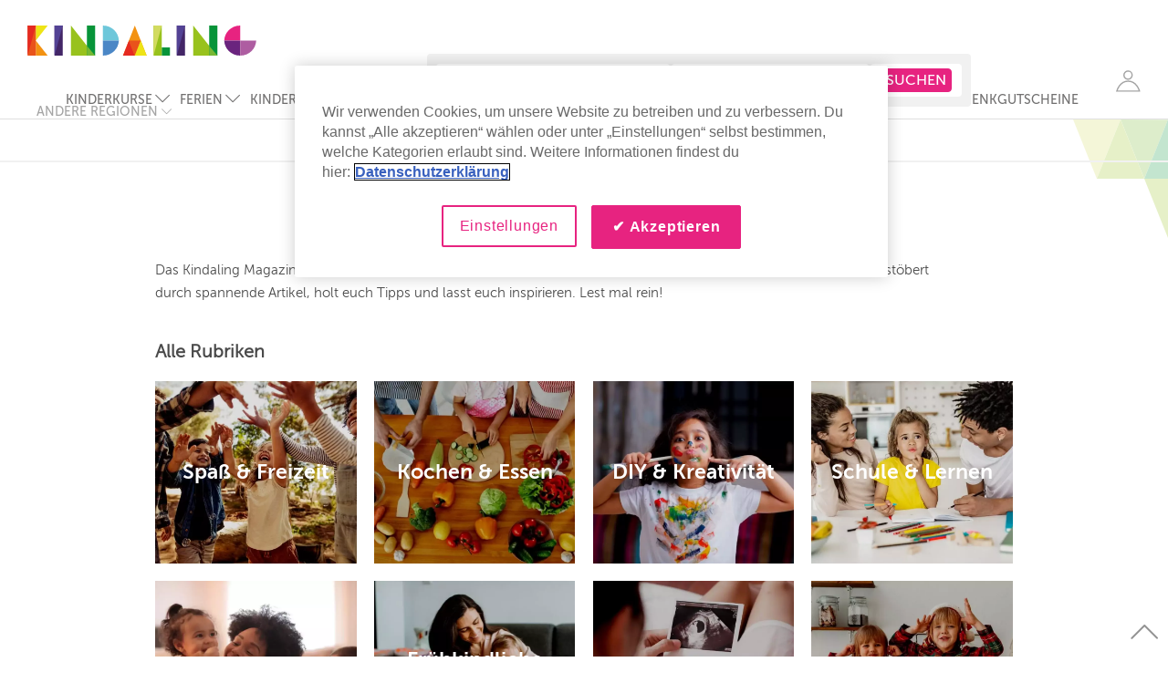

--- FILE ---
content_type: text/html; charset=utf-8
request_url: https://www.kindaling.de/magazin
body_size: 77627
content:
<!doctype html>
<html lang="de">
<head>
  <script type="text/javascript">
    window.dataLayer = window.dataLayer || [];
    function gtag(){window.dataLayer.push(arguments);}

    // Default ad_storage to 'denied'.
    gtag('consent', 'default', {
        ad_storage: "denied",
        analytics_storage: "denied",
        functionality_storage: "denied",
        personalization_storage: "denied",
        security_storage: "denied",
        ad_user_data: "denied",
        ad_personalization: "denied",
        'wait_for_update': 500
    });

    window.dataLayer.push({
        "Region": "Andere Regionen",
        "LoginStatusUser": "logged_out",
        "event": "pageview"
    });
</script>
  
  <script type="text/javascript">
      window.dataLayer.push({
        "PageType": "ArticleOverview",
        "ArticleName": "Übersicht",
        "ArticleId": "1029",
        "DisplayType": "web"
      });
  </script>

    <!-- Google Tag Manager -->
  <script>(function(w,d,s,l,i){w[l]=w[l]||[];w[l].push({'gtm.start':
          new Date().getTime(),event:'gtm.js'});var f=d.getElementsByTagName(s)[0],
      j=d.createElement(s),dl=l!='dataLayer'?'&l='+l:'';j.async=true;j.src=
      'https://www.googletagmanager.com/gtm.js?id='+i+dl;f.parentNode.insertBefore(j,f);
  })(window,document,'script','dataLayer','GTM-TNHJH26');</script>
  <!-- End Google Tag Manager -->

    <!-- CookiePro Cookies Consent Notice start for www.kindaling.de -->
  <script type="text/javascript" src="https://cookie-cdn.cookiepro.com/consent/9f1c423f-ea09-42ec-9c06-87f6ae5fe6ef/OtAutoBlock.js?v=1" ></script>
  <script src="https://cookie-cdn.cookiepro.com/scripttemplates/otSDKStub.js?v=1" data-language="de" type="text/javascript" charset="UTF-8" data-domain-script="9f1c423f-ea09-42ec-9c06-87f6ae5fe6ef" ></script>
  <script type="text/javascript">
    function OptanonWrapper() { }
  </script>
  <!-- CookiePro Cookies Consent Notice end for www.kindaling.de -->

  <meta charset="utf-8">
  <meta http-equiv="X-UA-Compatible" content="IE=edge,chrome=1">
  <title>Magazin Übersicht | Kindaling.de</title>
  <meta name="description" content="Im Kindaling Magazin findet ihr Toplisten unserer Lieblingsorte, Bastelideen sowie Tipps und Ideen rund ums Familienleben und die (früh)kindliche Erziehung. Lest mal rein!">
  <meta name="keywords" content="">
  <meta name="viewport" content="width=device-width, initial-scale=1.0, maximum-scale=1.0, user-scalable=no">
  <meta property="og:image" content="https://kindaling-production.s3.amazonaws.com/uploads/blog_post/meta_image/1029/%C3%BCbersicht_magazin_meta.jpg"/>
  
    <link rel="stylesheet" href="/assets/application-96c7361a332b74d184fade4ce89bdf0dd44009ee32cdcf1fd0724f6b0fc155cd.css" media="all" data-turbolinks-track="reload" />

  <link rel="shortcut icon" href="/favicon.png"/>
  <link rel="apple-touch-icon" sizes="60x60" href="/apple-touch-icon-iphone-60x60.png" />
  <link rel="apple-touch-icon" sizes="76x76" href="/apple-touch-icon-ipad-76x76.png" />
  <link rel="apple-touch-icon" sizes="120x120" href="/apple-touch-icon-iphone-retina-120x120.png" />
  <link rel="apple-touch-icon" sizes="152x152" href="/apple-touch-icon-ipad-retina-152x152.png" />
  <link rel="preload" href="/assets/MuseoSans_100-webfont-350a6be75e130b48bc4025f0de445d9dfc6d72279a6895d8ceb7e1eb83fe3fca.woff2" as="font" type="font/woff2" crossorigin="anonymous"/>
  <link rel="preload" href="/assets/MuseoSans_300-webfont-fe92971003675fedc63d0a75c27334ee31796e84b7f2dde173c8a42f22cb2dc8.woff2" as="font" type="font/woff2" crossorigin="anonymous" />
  <link rel="preload" href="/assets/MuseoSans_500-webfont-7474eda1960591af497b60b0476b8a630bb281a8bcbd6ff2ca73eed331ffd32f.woff2" as="font" type="font/woff2" crossorigin="anonymous" />
  <link rel="preload" href="/assets/MuseoSans_700-webfont-340b5f06ae23d560bc21ef0631083805664841b6586c8559a8f3fb1a3896a720.woff2" as="font" type="font/woff2" crossorigin="anonymous" />
  <link rel="preload" href="/assets/Simple-Line-Icons-3ce1683522213e36d4de23c7c2411b308bbee26dd8190dae92873650274505f1.woff2?v=2.4.0" as="font" type="font/woff2" crossorigin="anonymous" />
  <meta name="csrf-param" content="authenticity_token" />
<meta name="csrf-token" content="9eDDU0Ue-8x_rPFeSmVu0SyW4AVGmIrtwNzFHbePyVyNmjhgC8pWDHKIZUY6Wf7EGXhSnl9g1kBpOfTGQvZk_w" />

  <meta name="p:domain_verify" content="ca52bc4eb39f427d88adede4f5509258"/>
  
    <script type="application/ld+json">
      {"@context":"https://schema.org","@type":"BreadcrumbList","itemListElement":[{"@type":"ListItem","position":1,"name":"Magazin","item":"https://www.kindaling.de/magazin"}]}
    </script>

  
</head>
<body>
    <!-- Google Tag Manager (noscript) -->
  <noscript><iframe src="https://www.googletagmanager.com/ns.html?id=GTM-TNHJH26"
                    height="0" width="0" style="display:none;visibility:hidden"></iframe></noscript>
  <!-- End Google Tag Manager (noscript) -->

  <!-- SVG SOURCE -->
<svg version="1.1" xmlns="http://www.w3.org/2000/svg" xmlns:xlink="http://www.w3.org/1999/xlink" x="0px" y="0px"
     width="0px" height="0px" xml:space="preserve" style="display: none;">

  <symbol id="kindaling-logo" viewBox="0 0 501 66">
    <g stroke="none" stroke-width="1" fill="none" fill-rule="evenodd">
      <g>
        <g transform="translate(165.000000, 0.000000)">
          <path d="M5.73348605e-14,33 L35,33 C34.4956772,14.6890244 19.0634006,2.84217094e-14 0.100864553,2.84217094e-14 L0,2.84217094e-14 L0,33 L5.73348605e-14,33 Z" id="Shape" fill="#6EC7DA"></path>
          <path d="M5.73348605e-14,66 L35,66 C34.4956772,47.6890244 19.0634006,33 0.100864553,33 L0,33 L0,66 L5.73348605e-14,66 Z" id="Shape-Copy" fill="#4B87C6" transform="translate(17.500000, 49.500000) scale(1, -1) translate(-17.500000, -49.500000) "></path>
        </g>
        <g transform="translate(431.000000, 0.000000)">
          <path d="M5.73348605e-14,33 L35,33 C34.4956772,14.6890244 19.0634006,2.84217094e-14 0.100864553,2.84217094e-14 L0,2.84217094e-14 L0,33 L5.73348605e-14,33 Z" id="Shape-Copy-9" fill="#E72380" transform="translate(17.500000, 16.500000) scale(-1, 1) translate(-17.500000, -16.500000) "></path>
          <path d="M5.73348605e-14,66 L35,66 C34.4956772,47.6890244 19.0634006,33 0.100864553,33 L0,33 L0,66 L5.73348605e-14,66 Z" id="Shape-Copy-8" fill="#6A247E" transform="translate(17.500000, 49.500000) scale(-1, -1) translate(-17.500000, -49.500000) "></path>
          <path d="M35,66 L70,66 C69.4956772,47.6890244 54.0634006,33 35.1008646,33 L35,33 L35,66 L35,66 Z" id="Shape-Copy-10" fill="#AE5DA1" transform="translate(52.500000, 49.500000) scale(1, -1) translate(-52.500000, -49.500000) "></path>
        </g>
        <g>
          <path d="M44,66 L18,66 L18,33 L44,66 Z" id="Shape" fill="#F39212"></path>
          <path d="M44,-2.84217094e-14 L18,-2.84217094e-14 L18,33 L44,-2.84217094e-14 Z" id="Shape" fill="#EEE416"></path>
          <rect id="Rectangle-7" fill="#E9531B" x="0" y="0" width="18" height="66"></rect>
          <path d="M18,0 L0,0 L0,66 L18,0 Z" id="Shape" fill="#E52A21"></path>
        </g>
        <g transform="translate(59.000000, 0.000000)">
          <rect id="Rectangle-7" fill="#432667" x="0" y="0" width="18" height="66"></rect>
          <path d="M18,0 L0,0 L0,66 L18,0 Z" id="Shape" fill="#534294"></path>
        </g>
        <g transform="translate(276.000000, 0.000000)">
          <rect id="Rectangle-path" fill="#079439" x="18" y="48" width="18" height="18"></rect>
          <rect id="Rectangle-7-Copy-2" fill="#98C21D" x="0" y="0" width="18" height="66"></rect>
          <path d="M18,0 L0,0 L0,66 L18,0 Z" id="Shape-Copy-4" fill="#D2DB60"></path>
        </g>
        <g transform="translate(95.000000, 0.000000)">
          <path d="M52,66 L0,66 L0,2.84217094e-14 L52,66 Z" id="Shape" fill="#98C21D"></path>
          <rect id="Rectangle-7-Copy" fill="#079439" x="35" y="0" width="18" height="66"></rect>
          <path d="M35,44.5 L35,66 L53,66 L35,44.5 Z" id="Shape" fill="#78B834"></path>
        </g>
        <g transform="translate(363.000000, 0.000000)">
          <path d="M52,66 L0,66 L0,2.84217094e-14 L52,66 Z" id="Shape" fill="#98C21D"></path>
          <rect id="Rectangle-7-Copy" fill="#079439" x="35" y="0" width="18" height="66"></rect>
          <path d="M35,44.5 L35,66 L53,66 L35,44.5 Z" id="Shape" fill="#78B834"></path>
        </g>
        <g transform="translate(209.000000, 0.000000)">
          <path d="M26,-5.68434189e-14 L0,66 L52,66 L26,-5.68434189e-14 Z" id="Shape" fill="#F39212"></path>
          <path d="M26,66 L39,33 L13,33 L26,66 Z" id="Shape" fill="#E9531B"></path>
          <path d="M13,66 L26,33 L0,33 L13,66 Z" id="Shape-Copy-2" fill="#E52A21" transform="translate(13.000000, 49.500000) scale(-1, -1) translate(-13.000000, -49.500000) "></path>
          <path d="M39,66 L52,33 L26,33 L39,66 Z" id="Shape-Copy-3" fill="#EEE416" transform="translate(39.000000, 49.500000) scale(-1, -1) translate(-39.000000, -49.500000) "></path>
        </g>
        <g transform="translate(327.000000, 0.000000)">
          <rect id="Rectangle-7" fill="#432667" x="0" y="0" width="18" height="66"></rect>
          <path d="M18,0 L0,0 L0,66 L18,0 Z" id="Shape" fill="#534294"></path>
        </g>
      </g>
    </g>
  </symbol>

  <symbol id="clock-icon" viewBox="0 0 13 13" xmlns="http://www.w3.org/2000/svg">
    <g transform="translate(1 1)" fill-rule="evenodd">
      <circle cx="5.5" cy="5.5" r="5.5"/>
      <path stroke="#FFF" fill="none" stroke-linecap="round" stroke-linejoin="round" d="M8.579 5.583H5.5V1.417"/>
    </g>
  </symbol>

  <symbol id="tag-icon" viewBox="0 0 16 13" xmlns="http://www.w3.org/2000/svg">
    <path d="M15.581 1.866L12.17.452c-.308-.09-.794-.039-1.076.109L.306 6.292a.57.57 0 0 0-.236.778l2.99 5.403a.597.597 0 0 0 .795.232l10.787-5.732c.282-.15.59-.52.68-.823l.654-3.573a.573.573 0 0 0-.395-.711zm-1.3 2.188a.939.939 0 0 1-1.262-.367.9.9 0 0 1 .374-1.236.939.939 0 0 1 1.262.367.9.9 0 0 1-.375 1.236z" stroke="none" fill-rule="evenodd"/>
  </symbol>

  <symbol id="age-icon" viewBox="0 0 12 11" xmlns="http://www.w3.org/2000/svg">
    <g fill="#AAA" fill-rule="evenodd">
      <g transform="translate(5)">
        <path d="M7 11V8.664C7 7.182 5.433 6 3.5 6 1.554 6 0 7.193 0 8.664V11h7z"/>
        <circle cx="3.5" cy="2.5" r="2.5"/>
      </g>
      <g transform="translate(0 3)">
        <path d="M4 8v-.873C4 5.944 3.105 5 2 5 .888 5 0 5.952 0 7.127V8h4z"/>
        <circle cx="2" cy="2" r="2"/>
      </g>
    </g>
  </symbol>

  <symbol id="list-icon" viewBox="0 0 22 22">
    <path stroke="none" d="M20,0H10C8.896,0,8,0.896,8,2v2c0,1.104,0.896,2,2,2h10c1.104,0,2-0.896,2-2V2C22,0.896,21.104,0,20,0z M4,0H2
		        C0.896,0,0,0.896,0,2v2c0,1.104,0.896,2,2,2h2c1.104,0,2-0.896,2-2V2C6,0.896,5.104,0,4,0z M20,8H10c-1.104,0-2,0.896-2,2v2
		        c0,1.104,0.896,2,2,2h10c1.104,0,2-0.896,2-2v-2C22,8.896,21.104,8,20,8z M4,8H2c-1.104,0-2,0.896-2,2v2c0,1.104,0.896,2,2,2h2
		        c1.104,0,2-0.896,2-2v-2C6,8.896,5.104,8,4,8z M20,16H10c-1.104,0-2,0.896-2,2v2c0,1.104,0.896,2,2,2h10c1.104,0,2-0.896,2-2v-2
		        C22,16.896,21.104,16,20,16z M4,16H2c-1.104,0-2,0.896-2,2v2c0,1.104,0.896,2,2,2h2c1.104,0,2-0.896,2-2v-2C6,16.896,5.104,16,4,16
		        z"/>
  </symbol>
  <symbol id="masonry-icon" viewBox="0 0 22 22">
    <path stroke="none" d="M8,0H2C0.896,0,0,0.896,0,2v6c0,1.104,0.896,2,2,2h6c1.104,0,2-0.896,2-2V2C10,0.896,9.104,0,8,0z M20,0h-6
		        c-1.104,0-2,0.896-2,2v6c0,1.104,0.896,2,2,2h6c1.104,0,2-0.896,2-2V2C22,0.896,21.104,0,20,0z M8,12H2c-1.104,0-2,0.896-2,2v6
		        c0,1.104,0.896,2,2,2h6c1.104,0,2-0.896,2-2v-6C10,12.896,9.104,12,8,12z M20,12h-6c-1.104,0-2,0.896-2,2v6c0,1.104,0.896,2,2,2h6
		        c1.104,0,2-0.896,2-2v-6C22,12.896,21.104,12,20,12z"/>
  </symbol>

  <symbol id="couple-icon" viewBox="0 0 28 28">
    <path d="M0.224352035,0.138762365 L1.99834845,4.3117514"/>
    <path d="M8.90869027,2.64764374 C8.90869027,3.9262522 7.87876486,4.96217108 6.6132399,4.96217108 C5.34574064,4.96217108 4.31713143,3.9255873 4.31713143,2.64764374 C4.31713143,1.36970018 5.34574064,0.333781305 6.6132399,0.333781305 C7.87810676,0.333116402 8.90869027,1.36970018 8.90869027,2.64764374 L8.90869027,2.64764374 Z"/>
    <path d="M6.85344615,18.5095697 L7.34899492,27.0568977 C7.34899492,27.3527795 7.58985927,27.5994586 7.88402966,27.5994586 C8.18149054,27.5994586 8.42367109,27.3527795 8.42367109,27.0568977 L8.8817082,18.5095697 L10.3775679,18.5095697 L8.83300885,8.92831746 L11.9458186,15.1936984 C12.0596697,15.4689683 12.3755574,15.5999541 12.6499848,15.4829312 C12.923096,15.3659083 13.0527416,15.0494145 12.936258,14.7688254 C12.936258,14.7688254 10.6559439,8.53602469 10.0899785,7.37377425 C9.52664552,6.21085891 8.97318401,5.50406702 6.82975457,5.50406702 L6.39211854,5.50406702 C4.2559282,5.50406702 3.69522759,6.21085891 3.13452698,7.37377425 C2.57251018,8.53602469 0.290221793,14.7688254 0.290221793,14.7688254 C0.171763918,15.0494145 0.300093282,15.3652434 0.570572096,15.4829312 C0.844999506,15.5999541 1.16022907,15.4689683 1.27934505,15.1936984 L4.39149665,8.92831746 L2.84364709,18.5095697 L4.33753251,18.5095697 L4.80149252,27.0568977 C4.80149252,27.3527795 5.04367306,27.5994586 5.33652725,27.5994586 C5.63991103,27.5994586 5.88011728,27.3527795 5.88011728,27.0568977 L6.34144489,18.5095697 L6.85344615,18.5095697 L6.85344615,18.5095697 Z"/>
    <path d="M21.8449483,0.327132275 C20.577449,0.327132275 19.5475236,1.36238624 19.5475236,2.64165961 C19.5475236,3.92226279 20.577449,4.95818166 21.8449483,4.95818166 C23.109157,4.95818166 24.1344758,3.92226279 24.1344758,2.64165961 C24.1344758,1.36238624 23.109157,0.327132275 21.8449483,0.327132275 L21.8449483,0.327132275 Z"/>
    <path d="M24.2226611,13.9596384 L24.374682,8.92233333 L27.1748945,15.1883792 C27.2913781,15.4623192 27.608582,15.5952998 27.880377,15.4762822 C28.1574368,15.3579295 28.2857662,15.0407707 28.1692826,14.7608466 C28.1692826,14.7608466 26.1976171,8.52738095 25.633626,7.36712522 C25.070293,6.20553968 24.2016019,5.4987478 22.0621211,5.4987478 L21.6231688,5.4987478 C19.4843461,5.4987478 18.6130226,6.20487478 18.0496896,7.36712522 C17.4896471,8.52671605 15.5179816,14.7608466 15.5179816,14.7608466 C15.4021561,15.0407707 15.5285112,15.3579295 15.8029386,15.4762822 C16.077366,15.5952998 16.3945699,15.4623192 16.5044724,15.1883792 L19.3086336,8.92233333 L19.4613126,13.9596384 L19.0190699,26.6253757 C18.9881392,27.1260476 19.3612815,27.562224 19.8541979,27.5948042 C19.8778895,27.5994586 19.9002648,27.5994586 19.9186916,27.5994586 C20.3885745,27.5994586 20.7854084,27.2337619 20.822262,26.7523721 L21.8383673,16.3220388 L22.8656603,26.7523721 C22.8946167,27.2337619 23.2927668,27.5994586 23.7587011,27.5994586 C23.7810764,27.5994586 23.8021356,27.5994586 23.8238529,27.5948042 C24.3226922,27.562224 24.6905697,27.1260476 24.6602971,26.6253757 L24.2173963,13.9596384 L24.2226611,13.9596384 L24.2226611,13.9596384 Z"/>
  </symbol>

  <symbol id="family-icon" viewBox="0 0 43 28">
    <path d="M0.224352035,0.138762365 L1.99834845,4.3117514"/>
    <path d="M8.90869027,2.64764374 C8.90869027,3.9262522 7.87876486,4.96217108 6.6132399,4.96217108 C5.34574064,4.96217108 4.31713143,3.9255873 4.31713143,2.64764374 C4.31713143,1.36970018 5.34574064,0.333781305 6.6132399,0.333781305 C7.87810676,0.333116402 8.90869027,1.36970018 8.90869027,2.64764374 L8.90869027,2.64764374 Z"/>
    <path d="M6.85344615,18.5095697 L7.34899492,27.0568977 C7.34899492,27.3527795 7.58985927,27.5994586 7.88402966,27.5994586 C8.18149054,27.5994586 8.42367109,27.3527795 8.42367109,27.0568977 L8.8817082,18.5095697 L10.3775679,18.5095697 L8.83300885,8.92831746 L11.9458186,15.1936984 C12.0596697,15.4689683 12.3755574,15.5999541 12.6499848,15.4829312 C12.923096,15.3659083 13.0527416,15.0494145 12.936258,14.7688254 C12.936258,14.7688254 10.6559439,8.53602469 10.0899785,7.37377425 C9.52664552,6.21085891 8.97318401,5.50406702 6.82975457,5.50406702 L6.39211854,5.50406702 C4.2559282,5.50406702 3.69522759,6.21085891 3.13452698,7.37377425 C2.57251018,8.53602469 0.290221793,14.7688254 0.290221793,14.7688254 C0.171763918,15.0494145 0.300093282,15.3652434 0.570572096,15.4829312 C0.844999506,15.5999541 1.16022907,15.4689683 1.27934505,15.1936984 L4.39149665,8.92831746 L2.84364709,18.5095697 L4.33753251,18.5095697 L4.80149252,27.0568977 C4.80149252,27.3527795 5.04367306,27.5994586 5.33652725,27.5994586 C5.63991103,27.5994586 5.88011728,27.3527795 5.88011728,27.0568977 L6.34144489,18.5095697 L6.85344615,18.5095697 L6.85344615,18.5095697 Z"/>
    <path d="M36.323133,0.327132275 C35.0556337,0.327132275 34.0257083,1.36238624 34.0257083,2.64165961 C34.0257083,3.92226279 35.0556337,4.95818166 36.323133,4.95818166 C37.5873417,4.95818166 38.6126604,3.92226279 38.6126604,2.64165961 C38.6126604,1.36238624 37.5873417,0.327132275 36.323133,0.327132275 L36.323133,0.327132275 Z"/>
    <path d="M38.7008457,13.9596384 L38.8528667,8.92233333 L41.6530792,15.1883792 C41.7695628,15.4623192 42.0867667,15.5952998 42.3585617,15.4762822 C42.6356215,15.3579295 42.7639508,15.0407707 42.6474673,14.7608466 C42.6474673,14.7608466 40.6758018,8.52738095 40.1118107,7.36712522 C39.5484777,6.20553968 38.6797866,5.4987478 36.5403057,5.4987478 L36.1013535,5.4987478 C33.9625308,5.4987478 33.0912073,6.20487478 32.5278743,7.36712522 C31.9678318,8.52671605 29.9961663,14.7608466 29.9961663,14.7608466 C29.8803408,15.0407707 30.0066958,15.3579295 30.2811233,15.4762822 C30.5555507,15.5952998 30.8727545,15.4623192 30.9826571,15.1883792 L33.7868182,8.92233333 L33.9394973,13.9596384 L33.4972546,26.6253757 C33.4663239,27.1260476 33.8394662,27.562224 34.3323826,27.5948042 C34.3560741,27.5994586 34.3784495,27.5994586 34.3968763,27.5994586 C34.8667592,27.5994586 35.2635931,27.2337619 35.3004466,26.7523721 L36.316552,16.3220388 L37.343845,26.7523721 C37.3728014,27.2337619 37.7709514,27.5994586 38.2368857,27.5994586 C38.2592611,27.5994586 38.2803203,27.5994586 38.3020376,27.5948042 C38.8008768,27.562224 39.1687544,27.1260476 39.1384818,26.6253757 L38.695581,13.9596384 L38.7008457,13.9596384 L38.7008457,13.9596384 Z"/>
    <path d="M17.1882376,14.4077831 C16.409048,14.4077831 15.7779308,15.0407707 15.7779308,15.8260212 C15.7779308,16.6112716 16.409048,17.2449242 17.1882376,17.2449242 C17.966111,17.2449242 18.5972282,16.6112716 18.5972282,15.8260212 C18.5972282,15.0407707 17.966111,14.4077831 17.1882376,14.4077831 L17.1882376,14.4077831 Z"/>
    <path d="M17.1882376,22.7762522 C17.1882376,22.7762522 17.820671,27.2204638 17.820671,27.2251182 C17.9081983,27.4425414 18.1102347,27.5987937 18.3557058,27.5987937 C18.609074,27.5987937 18.820982,27.4285785 18.8973215,27.1958624 C18.9019282,27.1832293 18.9164064,26.9205926 18.9019282,26.8773739 L18.641979,21.413866 L18.7255576,19.5388395 C18.7979485,18.9011975 18.8117686,19.0920247 19.5290968,18.6585079 C20.2635357,18.2143527 21.5093176,16.2615326 21.5705209,16.1664515 C21.6304079,16.0680459 21.7429429,15.8971658 21.7659764,15.7881217 C21.8015137,15.5906455 21.6764749,15.4031429 21.4823356,15.3645785 C21.3362375,15.3393122 21.2125149,15.4184356 21.1190648,15.5214956 C21.0229823,15.6265503 19.5883258,17.5567637 18.5116753,17.7409418 C18.2701529,17.7063668 18.0095455,17.5767108 17.323148,17.5767108 L17.0526692,17.5767108 C16.3708783,17.5767108 16.110271,17.7057019 15.8661161,17.7409418 C14.7894657,17.5560988 13.3561254,15.6258854 13.2554362,15.5214956 C13.1633023,15.4184356 13.0441863,15.3399771 12.8947978,15.3645785 C12.7019747,15.4038078 12.5736453,15.5906455 12.6118151,15.7881217 C12.6328742,15.8971658 12.7467254,16.067381 12.8072705,16.1664515 C12.8704481,16.2615326 14.1168882,18.2136878 14.8480365,18.6585079 C15.5666809,19.0920247 15.5831334,18.9011975 15.6522338,19.5388395 L15.7344963,21.413866 L15.4758632,26.8773739 C15.461385,26.9199277 15.4758632,27.1825644 15.4863928,27.1958624 C15.5620742,27.4285785 15.7687174,27.5987937 16.0240599,27.5987937 C16.2662405,27.5987937 16.4735418,27.4425414 16.5551461,27.2251182 C16.5538299,27.2204638 17.1882376,22.7762522 17.1882376,22.7762522"/>
    <path d="M26.4016279,14.4077831 C25.6224383,14.4077831 24.9913211,15.0407707 24.9913211,15.8260212 C24.9913211,16.6112716 25.6224383,17.2449242 26.4016279,17.2449242 C27.1795012,17.2449242 27.8106185,16.6112716 27.8106185,15.8260212 C27.8106185,15.0407707 27.1795012,14.4077831 26.4016279,14.4077831 L26.4016279,14.4077831 Z"/>
    <path d="M26.4016279,22.7762522 C26.4016279,22.7762522 27.0340613,27.2204638 27.0340613,27.2251182 C27.1215885,27.4425414 27.323625,27.5987937 27.569096,27.5987937 C27.8224643,27.5987937 28.0343722,27.4285785 28.1107118,27.1958624 C28.1153184,27.1832293 28.1297966,26.9205926 28.1153184,26.8773739 L27.8553692,21.413866 L27.9389478,19.5388395 C28.0113388,18.9011975 28.0251588,19.0920247 28.7424871,18.6585079 C29.4769259,18.2143527 30.7227079,16.2615326 30.7839111,16.1664515 C30.8437982,16.0680459 30.9563331,15.8971658 30.9793666,15.7881217 C31.014904,15.5906455 30.8898651,15.4031429 30.6957258,15.3645785 C30.5496278,15.3393122 30.4259051,15.4184356 30.332455,15.5214956 C30.2363725,15.6265503 28.801716,17.5567637 27.7250656,17.7409418 C27.4835431,17.7063668 27.2229358,17.5767108 26.5365382,17.5767108 L26.2660594,17.5767108 C25.5842685,17.5767108 25.3236612,17.7057019 25.0795064,17.7409418 C24.0028559,17.5560988 22.5695156,15.6258854 22.4688264,15.5214956 C22.3766925,15.4184356 22.2575765,15.3399771 22.108188,15.3645785 C21.9153649,15.4038078 21.7870355,15.5906455 21.8252053,15.7881217 C21.8462645,15.8971658 21.9601157,16.067381 22.0206608,16.1664515 C22.0838383,16.2615326 23.3302784,18.2136878 24.0614267,18.6585079 C24.7800712,19.0920247 24.7965237,18.9011975 24.8656241,19.5388395 L24.9478865,21.413866 L24.6892535,26.8773739 C24.6747753,26.9199277 24.6892535,27.1825644 24.6997831,27.1958624 C24.7754645,27.4285785 24.9821077,27.5987937 25.2374502,27.5987937 C25.4796307,27.5987937 25.686932,27.4425414 25.7685363,27.2251182 C25.7672201,27.2204638 26.4016279,22.7762522 26.4016279,22.7762522"/>
  </symbol>

  <symbol id="schoolboy-icon" viewBox="0 0 10 21">
    <path d="M8.90511186,18.9475745 L6.04505342,16.7270445 L6.04505342,13.9881229 C6.3290644,13.7329464 6.50839646,13.3635795 6.50839646,12.9513396 L6.50839646,6.24563998 C6.50839646,5.47557593 5.88587565,4.85144478 5.11754471,4.85144478 C4.34921377,4.85144478 3.72607599,5.47557593 3.72607599,6.24563998 L3.72607599,7.79071497 L0.360720681,10.8746814 C0.0139846102,11.192106 -0.0100771456,11.7311097 0.307044456,12.0784217 C0.474654123,12.2624868 0.704166255,12.3556531 0.934501011,12.3556531 C1.13933442,12.3556531 1.34499045,12.2820682 1.50787003,12.1324252 L3.72607599,10.0998765 L3.72607599,12.9513396 C3.72607599,13.0148246 3.73183436,13.0766606 3.73985495,13.1378782 L1.36740696,15.248134 C1.23866628,15.3629428 1.147355,15.5138226 1.10601814,15.6816042 L0.172545411,19.4783333 C0.0602572175,19.9355073 0.338509829,20.3970099 0.794449253,20.5095513 C0.862932712,20.5266593 0.931416171,20.534698 0.998460037,20.534698 C1.38015763,20.534698 1.72792198,20.2745746 1.82314073,19.8862447 L2.69409402,16.3469594 L4.18983035,15.0162491 L4.18983035,17.1831879 C4.18983035,17.4707252 4.32268414,17.741979 4.54952275,17.9180055 L7.76886228,20.4172096 C7.93791154,20.548508 8.13801486,20.6119929 8.33606162,20.6119929 C8.6134916,20.6119929 8.8876311,20.4879087 9.06984234,20.2516953 C9.3838791,19.845639 9.30984293,19.2619074 8.90511186,18.9475745 L8.90511186,18.9475745 Z"/>
    <path d="M8.39261703,4.85144478 C7.62428609,4.85144478 7.00114831,5.47557593 7.00114831,6.24563998 L7.00114831,9.80512504 C7.00114831,10.574983 7.62408043,11.1993202 8.39261703,11.1993202 C9.16074231,11.1993202 9.78346877,10.5751891 9.78346877,9.80512504 L9.78346877,6.24563998 C9.78326312,5.47557593 9.16074231,4.85144478 8.39261703,4.85144478 L8.39261703,4.85144478 Z"/>
    <ellipse cx="4.65934307" cy="2.01399783" rx="2.00946509" ry="2.01399783"/>
  </symbol>

  <symbol id="baby-icon" viewBox="0 0 19 16">
    <path d="M5.56249223,7.66376473 L3.74395326,9.1166551 L1.41849356,10.9109654 C0.754945197,11.4353419 0.211170905,10.803715 0.211170905,10.803715 C-0.305147485,10.1218029 0.288379115,9.67498806 0.288379115,9.67498806 L3.18691169,7.39229876 C3.18691169,7.39229876 3.50385231,7.0594143 4.33729559,7.29896493 L5.56249223,7.66376473"/>
    <path d="M8.95910068,4.74722185 C8.04881772,4.74722185 7.31524759,4.00871564 7.31524759,3.09189172 C7.31524759,2.1750678 8.04881772,1.42932497 8.95910068,1.42932497 C9.86938364,1.42932497 10.607929,2.17525335 10.607929,3.09189172 C10.607929,4.00853008 9.8695679,4.74722185 8.95910068,4.74722185"/>
    <path d="M4.88309683,13.8250961 C4.88309683,13.3350471 4.488948,12.938332 4.00229672,12.938332 C3.51527692,12.938332 3.12149662,13.3352327 3.12149662,13.8250961 C3.12149662,14.3155162 3.51546118,14.7120458 4.00229672,14.7120458 C4.48876373,14.712788 4.88309683,14.3158873 4.88309683,13.8250961 M13.040264,13.8250961 C13.040264,13.3350471 12.6459309,12.938332 12.1594639,12.938332 C11.6746553,12.938332 11.2803222,13.3352327 11.2803222,13.8250961 C11.2803222,14.3155162 11.6746553,14.7120458 12.1594639,14.7120458 C12.6459309,14.712788 13.040264,14.3158873 13.040264,13.8250961 M2.92654128,12.081071 C2.81321658,11.7663709 2.76585975,11.4242087 2.84269943,11.0779643 C2.93520187,10.6897847 3.14600424,10.3619102 3.42682837,10.1223595 L15.614301,0.353480989 C15.911525,0.134341331 16.2756381,0 16.6721825,0 C17.6434581,0 18.4267805,0.788791436 18.4267805,1.7696316 C18.4267805,2.33965449 18.1688056,2.84566113 17.758994,3.17205119 C17.6139752,3.29971256 17.4013302,3.28394045 17.2789763,3.13568254 C17.1498046,2.98965129 17.1698898,2.76420278 17.317304,2.64099471 C17.5800699,2.44727599 17.7453582,2.127937 17.7453582,1.76981715 C17.7453582,1.17214667 17.2631293,0.686551003 16.6721825,0.686551003 C16.4206569,0.686551003 16.1986142,0.770978221 16.0176632,0.907546204 L12.4756675,3.74875403 L10.6232232,9.14838489 L11.7465198,11.8370671 C11.8779027,11.8075639 12.018499,11.782143 12.1587268,11.782143 C13.2820234,11.782143 14.1899109,12.6987813 14.1899109,13.8254672 C14.1899109,14.9590186 13.2818391,15.8686059 12.1587268,15.8686059 C11.0398527,15.8686059 10.1321495,14.9586475 10.1321495,13.8254672 C10.1321495,13.0958676 10.5102671,12.4525508 11.0853669,12.0970287 L10.2766155,10.149636 L10.2088049,10.3570858 C9.96188607,11.1210129 9.14207861,11.5386957 8.38381659,11.2854141 L4.62235789,10.0357057 L3.88860349,10.6265106 C3.71428615,10.7701297 3.5829032,10.9755383 3.5239375,11.2147179 C3.47381666,11.4358986 3.50993315,11.6479872 3.58271893,11.8372526 C3.71410188,11.8122028 3.85912064,11.7823285 4.00174392,11.7823285 C5.12043377,11.7823285 6.02850551,12.6989669 6.02850551,13.8256528 C6.02850551,14.9592041 5.12043377,15.8687914 4.00174392,15.8687914 C2.88305408,15.8687914 1.97019137,14.958833 1.97019137,13.8256528 C1.97092844,13.0865899 2.34241234,12.4388197 2.92654128,12.081071"/>
  </symbol>

  <symbol id="mother-icon" viewBox="0 0 11 27">
    <path d="M9.37422972,14.8087196 C9.95572627,14.257648 10.321103,13.4770519 10.321103,12.6086885 C10.321103,12.0249037 10.154209,11.481545 9.8704366,11.0195704 C9.8704366,11.0187725 6.41936385,5.75327266 6.41936385,5.75327266 C5.61621946,4.62213968 3.91042606,4.75379048 2.93907149,5.71284656 L2.93907149,5.71284656 C2.93907149,5.71284656 0.882379546,7.74133263 0.465671067,8.15649806 C0.0489625882,8.57139753 0.180582449,9.20332134 0.566228641,9.48284656 L3.46528769,11.5820783 C3.76801337,11.8014963 4.16208324,11.7916557 4.45191017,11.5895252 L1.33699455,17.7928042 L5.10948299,17.7928042 C5.00234443,19.02846 4.90257657,20.1811358 4.90257657,20.1811358 C4.90257657,20.1816677 4.44006438,25.5258921 4.44006438,25.5258921 C4.39294447,26.067655 4.78938349,26.5445235 5.32507633,26.5923965 C5.86155888,26.6397376 6.3335477,26.2392 6.38040437,25.697969 L6.8431798,20.3532127 L7.06482764,17.7928042 L9.49216112,17.7928042 C9.49216112,17.7928042 9.37396648,14.8092515 9.37422972,14.8087196 L9.37422972,14.8087196 Z M2.3996933,8.67379259 L3.94859582,7.14265397 L4.66960942,10.3831252 C4.61538204,10.3033369 4.54878239,10.2304635 4.46612511,10.1708882 L2.3996933,8.67379259 L2.3996933,8.67379259 Z"/>
    <ellipse cx="5.41457783" cy="2.17104127" rx="2.14882585" ry="2.17104127"/>
  </symbol>

  <symbol id="place-icon" viewBox="0 0 12 20">
    <path transform="translate(0 1)" d="M6,0c-3.313,0-6,2.66-6,5.938c0,1.757,0.336,2.873,1.393,4.559C6,18.049,6,19,6,19s0-0.951,4.561-8.361
	            C11.641,8.906,12,7.742,12,5.938C12,2.659,9.313,0,6,0L6,0z M6,9.215c-1.8,0-3.24-1.426-3.24-3.207S4.2,2.802,6,2.802
	            s3.24,1.425,3.24,3.206S7.8,9.215,6,9.215L6,9.215z" />
  </symbol>


  <symbol id="listing-place-icon" viewBox="0 0 12 18">
    <path fill="#AAA" fill-rule="evenodd" d="M11.873 7.232C11.628 8.407 6 18 6 18S.372 8.407.127 7.232L.083 7a6 6 0 1 1 11.834 0l-.044.232zM6 9a3 3 0 1 0 0-6 3 3 0 0 0 0 6z"/>
  </symbol>

  <symbol id="share-icon" viewBox="0 0 18 19">
    <path d="M14.463,12.498c-1.13,0-2.124,0.576-2.707,1.451l-5.34-2.813c0.055-0.234,0.086-0.479,0.086-0.731
	            c0-0.506-0.119-0.983-0.324-1.409l5.889-3.594c0.596,0.673,1.465,1.1,2.434,1.1c1.796,0,3.252-1.455,3.252-3.251S16.296,0,14.5,0
	            c-1.795,0-3.251,1.455-3.251,3.251c0,0.522,0.126,1.015,0.345,1.452L5.716,8.289C5.119,7.596,4.237,7.154,3.251,7.154
	            C1.455,7.154,0,8.609,0,10.405s1.455,3.251,3.251,3.251c1.243,0,2.321-0.697,2.868-1.722l5.266,2.772
	            c-0.11,0.328-0.174,0.677-0.174,1.042c0,1.796,1.456,3.251,3.252,3.251c1.795,0,3.251-1.455,3.251-3.251
	            S16.258,12.498,14.463,12.498L14.463,12.498z"/>
  </symbol>

  <symbol id="edit-icon" viewBox="0 0 17 17">
    <path d="M11.647,1.712l1.416-1.421c0.39-0.39,1.019-0.388,1.41,0.002l2.397,2.389
	            c0.396,0.395,0.394,1.021,0.007,1.41l-1.417,1.421L11.647,1.712z M10.589,2.774L0,13.399l0.187,3.715L3.813,17.2L14.402,6.576
	            L10.589,2.774z"/>
  </symbol>

  <symbol id="close-icon" viewBox="0 0 18 18">
    <path d="M18 1.498 16.502 0 9 7.5 1.498 0 0 1.498 7.503 9 0 16.501 1.498 18 9 10.499 16.502 18 18 16.501 10.497 9z"></path>
  </symbol>

  <symbol id="check-icon" viewBox="0 0 18 14">
    <path stroke="none" d="M17.675,3.535L7.688,13.67C7.472,13.89,7.208,14,6.899,14
	            c-0.31,0-0.573-0.11-0.79-0.33L0.327,7.801C0.109,7.581,0.001,7.314,0.001,7c0-0.313,0.108-0.58,0.326-0.801l1.579-1.603
	            c0.217-0.22,0.48-0.33,0.79-0.33c0.309,0,0.572,0.11,0.789,0.33l3.415,3.476l7.617-7.742C14.733,0.11,14.997,0,15.306,0
	            c0.31,0,0.572,0.11,0.789,0.33l1.58,1.604C17.892,2.152,18,2.42,18,2.734C18.001,3.049,17.893,3.314,17.675,3.535z"/>
  </symbol>

  <symbol id="more-icon" viewBox="0 0 15 10">
    <path fill="none" d="M14.2219872,4.43937409 L7.53650175,9.03132316 L0.791896559,4.39876751"></path>
    <path fill="none" d="M14.2219872,0.439374086 L7.53650175,5.03132316 L0.791896559,0.398767511"></path>
  </symbol>

  <symbol id="organizer-icon" viewBox="0 0 22 28">
    <path fill="none" d="M21.8195405,25.7028085 C21.8195405,26.8600426 20.8797838,27.8019149 19.7250811,27.8019149 L2.27491892,27.8019149 C1.11962162,27.8019149 0.180162162,26.8600426 0.180162162,25.7028085 L0.180162162,2.29778723 C0.180162162,1.14025532 1.11962162,0.198978723 2.27491892,0.198978723 L19.7250811,0.198978723 C20.8797838,0.198978723 21.8195405,1.14055319 21.8195405,2.29778723 L21.8195405,25.7028085 L21.8195405,25.7028085 Z" stroke-width="3"></path>
    <path stroke="none" d="M8.9762973,12.4966383 C9.63956757,12.6193617 10.3732973,12.6291915 11.0089189,12.6291915 C12.4564595,12.6291915 14.1572973,12.5279149 14.4608378,11.7388511 C14.5547838,11.4975745 14.5125676,11.1079574 14.4617297,10.9578298 C14.2485676,10.3218723 13.3507297,9.92659574 12.8685135,9.71361702 C12.8337297,9.69812766 12.7885405,9.68144681 12.738,9.66208511 L12.6937027,9.64570213 C12.4195946,9.54442553 12.0054595,9.39161702 11.9462973,9.16731915 C11.8633514,8.84919149 12.0661081,8.58497872 12.2667838,8.32344681 C12.344973,8.2212766 12.4192973,8.12417021 12.4751892,8.02438298 C12.6981622,7.62642553 12.8631622,7.11259574 12.8952703,6.71582979 C12.9532432,5.99914894 12.7825946,5.40161702 12.4020541,4.98876596 C12.0678919,4.62506383 11.5960811,4.43323404 11.0371622,4.43323404 C10.9408378,4.43323404 10.8421351,4.43919149 10.7443243,4.45021277 C9.81051351,4.55774468 9.18975676,5.2392766 9.12435135,6.22791489 C9.07143243,7.00417021 9.28875676,7.71519149 9.78791892,8.40148936 C9.81883784,8.44497872 9.85183784,8.48578723 9.88156757,8.52510638 C10.007027,8.68417021 10.1152432,8.82208511 10.0944324,9.03655319 C10.0673784,9.3132766 9.79267568,9.4187234 9.57208108,9.50212766 L9.48259459,9.5372766 C9.21710811,9.64391489 8.92872973,9.80387234 8.76967568,9.89234043 L8.73072973,9.91378723 C8.21759459,10.1985532 7.65927027,10.5405106 7.53410811,11.0031064 C7.44610811,11.3289787 7.47227027,11.5970638 7.61378378,11.8228511 C7.88135135,12.25 8.51964865,12.4120426 8.9762973,12.4966383 L8.9762973,12.4966383 Z"></path>
    <path stroke="none" d="M17.7783784,17.1410638 L4.22162162,17.1410638 C3.90975676,17.1410638 3.65675676,17.3948511 3.65675676,17.7070213 C3.65675676,18.0191915 3.91005405,18.2729787 4.22162162,18.2729787 L17.7783784,18.2729787 C18.0902432,18.2729787 18.3432432,18.0191915 18.3432432,17.7070213 C18.3432432,17.3948511 18.0902432,17.1410638 17.7783784,17.1410638 L17.7783784,17.1410638 Z"></path>
    <path stroke="none" d="M17.7783784,19.7882553 L4.22162162,19.7882553 C3.90975676,19.7882553 3.65675676,20.0420426 3.65675676,20.3542128 C3.65675676,20.666383 3.91005405,20.9201702 4.22162162,20.9201702 L17.7783784,20.9201702 C18.0902432,20.9201702 18.3432432,20.666383 18.3432432,20.3542128 C18.3432432,20.0420426 18.0902432,19.7882553 17.7783784,19.7882553 L17.7783784,19.7882553 Z"></path>
    <path stroke="none" d="M17.7783784,22.4348511 L4.22162162,22.4348511 C3.90975676,22.4348511 3.65675676,22.689234 3.65675676,23.0014043 C3.65675676,23.3135745 3.91005405,23.566766 4.22162162,23.566766 L17.7783784,23.566766 C18.0902432,23.566766 18.3432432,23.3135745 18.3432432,23.0014043 C18.3432432,22.689234 18.0902432,22.4348511 17.7783784,22.4348511 L17.7783784,22.4348511 Z"></path>
  </symbol>

  <symbol id="cart-icon" viewBox="0 0 35 26">
    <path stroke="none" d="M32.2738356,18.0863725 L30.9798374,18.0863725 L30.9798374,10.3130805 C30.9798374,7.773292 28.924664,5.69528325 26.4127852,5.69528325 L5.86105033,5.69528325 L5.86105033,2.53978848 C5.86105033,1.15444931 7.00281338,0 8.37292904,0 L32.2738356,0 C33.6439512,0 34.7857143,1.15444931 34.7857143,2.53978848 L34.7857143,15.5850656 C34.7857143,16.9704048 33.6439512,18.0863725 32.2738356,18.0863725 L32.2738356,18.0863725 Z M6.31775555,15.546584 C5.48046264,15.546584 4.79540481,16.2392536 4.79540481,17.0858497 C4.79540481,17.9324459 5.48046264,18.6251155 6.31775555,18.6251155 C7.15504845,18.6251155 7.84010628,17.9324459 7.84010628,17.0858497 C7.84010628,16.2392536 7.15504845,15.546584 6.31775555,15.546584 L6.31775555,15.546584 Z M22.2643795,15.546584 C21.4270866,15.546584 20.7420288,16.2392536 20.7420288,17.0858497 C20.7420288,17.9324459 21.4270866,18.6251155 22.2643795,18.6251155 C23.1016724,18.6251155 23.7867302,17.9324459 23.7867302,17.0858497 C23.7867302,16.2392536 23.1016724,15.546584 22.2643795,15.546584 L22.2643795,15.546584 Z M26.4127852,25.8596645 L2.51187871,25.8596645 C1.14176305,25.8596645 1.77635684e-15,24.7052152 1.77635684e-15,23.319876 L1.77635684e-15,10.3130805 C1.77635684e-15,8.92774131 1.14176305,7.773292 2.51187871,7.773292 L26.4127852,7.773292 C27.7829009,7.773292 28.924664,8.92774131 28.924664,10.3130805 L28.924664,23.319876 C28.924664,24.7436968 27.7829009,25.8596645 26.4127852,25.8596645 L26.4127852,25.8596645 Z M26.3366677,20.6646426 C26.4889028,20.6646426 26.6411379,20.6646426 26.7933729,20.7031242 L26.7933729,12.9298322 C26.6411379,12.9683139 26.4889028,12.9683139 26.3366677,12.9683139 C24.9284933,12.9683139 23.7867302,11.8138646 23.7867302,10.3900438 C23.7867302,10.2361172 23.7867302,10.0821906 23.824789,9.92826404 L5.25211003,9.92826404 C5.2901688,10.1206723 5.32822757,10.3515621 5.32822757,10.5439703 C5.32822757,11.9677912 4.18646452,13.1222405 2.77829009,13.1222405 C2.54993748,13.1222405 2.35964364,13.0837588 2.1693498,13.0452772 L2.1693498,20.8955325 C2.35964364,20.8570508 2.58799625,20.8185692 2.77829009,20.8185692 C4.18646452,20.8185692 5.32822757,21.9730185 5.32822757,23.3968393 C5.32822757,23.5122842 5.32822757,23.6277292 5.2901688,23.7046924 L23.824789,23.7046924 C23.7867302,23.5507659 23.7867302,23.3968393 23.7867302,23.2429127 C23.7867302,21.8190919 24.9284933,20.6646426 26.3366677,20.6646426 L26.3366677,20.6646426 Z M14.3100969,22.3578349 C11.2653954,22.3578349 8.79157549,19.8565281 8.79157549,16.7779966 C8.79157549,13.6994651 11.2653954,11.1981583 14.3100969,11.1981583 C17.3547984,11.1981583 19.8286183,13.6994651 19.8286183,16.7779966 C19.7905595,19.8950097 17.3167396,22.3578349 14.3100969,22.3578349 L14.3100969,22.3578349 Z M16.3652704,19.2793034 C16.2891529,19.1253769 16.2130353,18.9329686 16.1369178,18.7790421 C16.0608003,18.6251155 15.9846827,18.5866338 15.8324476,18.6251155 C15.6421538,18.6635971 15.4138012,18.7405604 15.2235073,18.7790421 C14.8048609,18.8560053 14.4242732,18.8560053 14.0056268,18.7405604 C13.5108628,18.5866338 13.2444514,18.2018174 13.0922163,17.7400377 L14.4242732,17.7400377 C14.5384495,17.7400377 14.6145671,17.6630744 14.6145671,17.5476295 L14.6145671,17.1243314 C14.6145671,17.0088865 14.5384495,16.9319232 14.4242732,16.9319232 L12.9399812,16.9319232 L12.9399812,16.5855884 L14.4242732,16.5855884 C14.5384495,16.5855884 14.6145671,16.5086251 14.6145671,16.3931802 L14.6145671,15.9698821 C14.6145671,15.8544372 14.5384495,15.7774739 14.4242732,15.7774739 L13.1302751,15.7774739 L13.1302751,15.7774739 C13.2825102,15.4311391 13.5108628,15.1232859 13.8914505,14.9693593 C14.3100969,14.8154328 14.7668021,14.8154328 15.2235073,14.8923961 C15.45186,14.9308777 15.6421538,15.007841 15.8324476,15.0463226 C15.9846827,15.0848043 16.0608003,15.0463226 16.1369178,14.8923961 C16.2130353,14.7384695 16.2891529,14.5460613 16.3652704,14.3921347 C16.4413879,14.2382081 16.4033292,14.1227632 16.2510941,14.0457999 C16.2130353,14.0073183 16.1749766,14.0073183 16.1369178,14.0073183 C15.4899187,13.6994651 14.8429197,13.6225018 14.1959206,13.6994651 C13.7392154,13.7764284 13.2825102,13.930355 12.9019225,14.2382081 C12.4452173,14.6230246 12.1026883,15.0848043 11.9504533,15.6620289 L11.9123945,15.7389922 L11.2653954,15.7389922 C11.1512191,15.7389922 11.0751016,15.8159555 11.0751016,15.9314004 L11.0751016,16.3546985 C11.0751016,16.4701434 11.1512191,16.5471067 11.2653954,16.5471067 L11.7982182,16.5471067 L11.7982182,16.8934415 L11.2653954,16.8934415 C11.1512191,16.8934415 11.0751016,16.9704048 11.0751016,17.0858497 L11.0751016,17.5476295 C11.0751016,17.6630744 11.1512191,17.7400377 11.2653954,17.7400377 L11.9123945,17.7400377 C11.9504533,17.8939643 11.988512,18.0478908 12.0646296,18.2018174 C12.3690997,18.9714503 12.9019225,19.5486749 13.7392154,19.7795648 C14.4242732,20.0104547 15.0712723,20.0104547 15.7563301,19.8180464 C15.9466239,19.7795648 16.098859,19.7026015 16.2510941,19.6256382 C16.3652704,19.5486749 16.4033292,19.43323 16.3652704,19.2793034 L16.3652704,19.2793034 Z"></path>
  </symbol>

  <symbol id="watch-icon" viewBox="0 0 24 24">
    <path stroke="none" d="M11.9996719,0 C8.92884375,0 5.85764062,1.1715 3.51454687,3.51459375 C-1.17154688,8.2006875 -1.17154688,15.7987031 3.51454687,20.4832031 C5.8591875,22.8262031 8.92884375,23.9977969 11.9996719,23.9977969 C15.0709219,23.9977969 18.142125,22.82625 20.485125,20.4832031 C25.1712187,15.7971094 25.1712187,8.19909375 20.485125,3.51459375 C18.142125,1.1715 15.070875,0 11.9996719,0 L11.9996719,0 Z M19.3489219,19.3469531 C17.3865,21.3094219 14.7766406,22.3907344 11.9996719,22.3907344 C9.22429687,22.3907344 6.6144375,21.3094688 4.65079687,19.3469531 C2.68875,17.3844844 1.60701562,14.774625 1.60701562,11.9984531 C1.60701562,9.2210625 2.68870312,6.61321875 4.65079687,4.64915625 C6.61289062,2.68710938 9.22265625,1.60546875 11.9996719,1.60546875 C14.7750937,1.60546875 17.3849062,2.68710938 19.3489219,4.64920313 C21.3121875,6.61129688 22.3919062,9.22270313 22.3919062,11.9985 C22.3919062,14.7730781 21.3105937,17.3844844 19.3489219,19.3469531 L19.3489219,19.3469531 Z M16.767375,11.141625 L12.7498125,11.141625 L12.7498125,5.50565625 C12.7498125,5.0623125 12.3904687,4.702125 11.9462812,4.702125 C11.5033594,4.702125 11.1431719,5.0623125 11.1431719,5.50565625 L11.1431719,11.940375 L11.1431719,11.9419688 L11.1431719,11.9450625 C11.1431719,12.3884063 11.5033594,12.7485938 11.9462812,12.7485938 L16.767375,12.7485938 C17.2115156,12.7485938 17.5709062,12.3884063 17.5709062,11.9450625 C17.5709062,11.5017188 17.2114687,11.141625 16.767375,11.141625 L16.767375,11.141625 Z"></path>
  </symbol>

  <symbol id="calendar-icon" viewBox="0 0 24 27">
    <path stroke="none" d="M0,8.64 L0,24.81462 C0,26.02179 0.976909091,27 2.18181818,27 L21.8181818,27 C23.0230909,27 24,26.02179 24,24.81462 L24,8.64 L0,8.64 L0,8.64 Z M6,25.38 L1.63636364,25.38 L1.63636364,21.06 L6,21.06 L6,25.38 L6,25.38 Z M6,19.98 L1.63636364,19.98 L1.63636364,15.66 L6,15.66 L6,19.98 L6,19.98 Z M6,14.58 L1.63636364,14.58 L1.63636364,10.26 L6,10.26 L6,14.58 L6,14.58 Z M11.4545455,25.38 L7.09090909,25.38 L7.09090909,21.06 L11.4545455,21.06 L11.4545455,25.38 L11.4545455,25.38 Z M11.4545455,19.98 L7.09090909,19.98 L7.09090909,15.66 L11.4545455,15.66 L11.4545455,19.98 L11.4545455,19.98 Z M11.4545455,14.58 L7.09090909,14.58 L7.09090909,10.26 L11.4545455,10.26 L11.4545455,14.58 L11.4545455,14.58 Z M16.9090909,25.38 L12.5454545,25.38 L12.5454545,21.06 L16.9090909,21.06 L16.9090909,25.38 L16.9090909,25.38 Z M16.9090909,19.98 L12.5454545,19.98 L12.5454545,15.66 L16.9090909,15.66 L16.9090909,19.98 L16.9090909,19.98 Z M16.9090909,14.58 L12.5454545,14.58 L12.5454545,10.26 L16.9090909,10.26 L16.9090909,14.58 L16.9090909,14.58 Z M22.3636364,25.38 L18,25.38 L18,21.06 L22.3636364,21.06 L22.3636364,25.38 L22.3636364,25.38 Z M22.3636364,19.98 L18,19.98 L18,15.66 L22.3636364,15.66 L22.3636364,19.98 L22.3636364,19.98 Z M22.3636364,14.58 L18,14.58 L18,10.26 L22.3636364,10.26 L22.3636364,14.58 L22.3636364,14.58 Z"></path>
    <path stroke="none" d="M21.8181818,3.24 L18.2727273,3.24 L18.2727273,0.81 C18.2727273,0.36261 17.9061818,0 17.4545455,0 C17.0026364,0 16.6363636,0.36261 16.6363636,0.81 L16.6363636,3.24 L7.36363636,3.24 L7.36363636,0.81 C7.36363636,0.36261 6.99709091,0 6.54545455,0 C6.09354545,0 5.72727273,0.36261 5.72727273,0.81 L5.72727273,3.24 L2.18181818,3.24 C0.976909091,3.24 0,4.21821 0,5.42511 L0,7.29 L0,7.29 L0,7.56 L24,7.56 L24,7.29 L24,7.29 L24,5.42511 C24,4.21821 23.0230909,3.24 21.8181818,3.24 L21.8181818,3.24 Z M6.54545455,7.02 C5.64190909,7.02 4.90909091,6.29451 4.90909091,5.4 C4.90909091,4.80087 5.23881818,4.27896 5.72727273,3.9987 L5.72727273,5.4 C5.72727273,5.84739 6.09354545,6.21 6.54545455,6.21 C6.99709091,6.21 7.36363636,5.84739 7.36363636,5.4 L7.36363636,3.99843 C7.85236364,4.27869 8.18181818,4.80087 8.18181818,5.4 C8.18181818,6.29451 7.44927273,7.02 6.54545455,7.02 L6.54545455,7.02 Z M17.4545455,7.02 C16.551,7.02 15.8181818,6.29451 15.8181818,5.4 C15.8181818,4.80087 16.1479091,4.27896 16.6363636,3.9987 L16.6363636,5.4 C16.6363636,5.84739 17.0026364,6.21 17.4545455,6.21 C17.9061818,6.21 18.2727273,5.84739 18.2727273,5.4 L18.2727273,3.99843 C18.7614545,4.27869 19.0909091,4.80087 19.0909091,5.4 C19.0909091,6.29451 18.3583636,7.02 17.4545455,7.02 L17.4545455,7.02 Z"></path>
  </symbol>

  <symbol id="smile-icon" viewBox="0 0 33 33">
    <path stroke="none" d="M28.174,4.828C21.736-1.609,11.263-1.609,4.828,4.826c-6.437,6.437-6.437,16.91,0,23.348
	            c6.435,6.436,16.908,6.436,23.345-0.002C34.609,21.736,34.609,11.264,28.174,4.828L28.174,4.828z M26.372,26.372
	            c-5.443,5.443-14.3,5.444-19.744,0.001c-5.444-5.444-5.444-14.303,0-19.746c5.443-5.442,14.3-5.443,19.745,0.001
	            C31.816,12.071,31.815,20.93,26.372,26.372L26.372,26.372z M10.343,12.032c0-1.065,0.864-1.929,1.929-1.929
	            c1.065,0,1.929,0.863,1.929,1.929s-0.864,1.93-1.929,1.93C11.207,13.962,10.343,13.098,10.343,12.032L10.343,12.032z M19.092,12.032
	            c0-1.065,0.864-1.929,1.93-1.929c1.064,0,1.929,0.863,1.929,1.929s-0.864,1.93-1.929,1.93
	            C19.956,13.962,19.092,13.098,19.092,12.032L19.092,12.032z M23.652,19.935c-1.195,2.765-3.996,4.552-7.133,4.552
	            c-3.206,0-6.022-1.795-7.177-4.574c-0.198-0.477,0.027-1.022,0.504-1.221c0.117-0.048,0.238-0.071,0.358-0.071
	            c0.366,0,0.713,0.216,0.862,0.575c0.864,2.081,3.004,3.424,5.453,3.424c2.393,0,4.52-1.344,5.42-3.426
	            c0.205-0.473,0.754-0.691,1.227-0.486S23.857,19.462,23.652,19.935L23.652,19.935z"/>
  </symbol>

  <symbol id="light-icon" viewBox="0 0 39 35">
    <path stroke="none" d="M19.8534428,5.047981 C19.8534428,4.67495249 19.5474233,4.3721734 19.1687106,4.3721734 C15.2159806,4.3721734 11.9999546,7.54628266 11.9999546,11.4474941 C11.9999546,11.8205226 12.3059741,12.1233017 12.6846868,12.1233017 C13.0633153,12.1233017 13.369419,11.8205226 13.369419,11.4474941 C13.369419,8.29167458 15.9713002,5.72370546 19.1687948,5.72370546 C19.5474233,5.72370546 19.8534428,5.42167458 19.8534428,5.047981 L19.8534428,5.047981 Z"></path>
    <path stroke="none" d="M9.12288337,11.4474941 C9.12288337,13.7667221 9.88224622,15.9595843 11.3193499,17.7889786 C11.3261728,17.797791 11.3337538,17.8065202 11.3412505,17.8153325 C14.3381857,21.9213064 13.5932268,23.874323 13.5932268,23.8776485 C13.4330151,24.2155107 13.5809287,24.6176366 13.9232527,24.7764252 C14.0170886,24.8196556 14.1156415,24.8406057 14.2128467,24.8399406 C14.4702635,24.8399406 14.7168143,24.6960333 14.8331404,24.4507007 C14.9570475,24.1912352 15.9361749,21.7725772 12.4161512,16.9759976 C12.4003996,16.9550475 12.3846479,16.9347625 12.3668747,16.9158907 C11.1406069,15.3345724 10.4928531,13.4451544 10.4928531,11.446829 C10.4928531,6.48123515 14.5866739,2.44152019 19.6170842,2.44152019 C24.6474946,2.44152019 28.7414838,6.48123515 28.7414838,11.446829 C28.7414838,13.4504751 28.0896868,15.3473753 26.8442138,16.9462352 C23.3221685,21.7462233 24.3409698,24.1925653 24.4683305,24.4561045 C24.629216,24.7865677 25.02427,24.9217458 25.3625508,24.7723515 C25.7008315,24.6229572 25.8541361,24.2256532 25.7110238,23.887791 C25.7027689,23.868171 24.9181361,21.8759976 27.9417732,17.7544774 C29.3604298,15.9325653 30.1108639,13.7518409 30.1108639,11.4474941 C30.1108639,5.73650831 25.4035724,1.09057007 19.6171685,1.09057007 C13.8307646,1.09057007 9.12288337,5.73725653 9.12288337,11.4474941 L9.12288337,11.4474941 Z"></path>
    <path stroke="none" d="M25.7281231,27.4416627 L25.7281231,26.8672803 C25.7281231,25.9516271 24.9728877,25.2069002 24.0458164,25.2069002 L14.818905,25.2069002 C13.8911598,25.2069002 13.1365983,25.9516271 13.1365983,26.8672803 L13.1365983,27.4416627 C13.1365983,28.3566508 13.8911598,29.1020428 14.818905,29.1020428 L24.0465745,29.1020428 C24.9736458,29.1020428 25.7281231,28.3573159 25.7281231,27.4416627 L25.7281231,27.4416627 Z M14.5059784,27.4416627 L14.5059784,26.8672803 C14.5059784,26.697019 14.646311,26.5584323 14.818905,26.5584323 L24.0465745,26.5584323 C24.2190842,26.5584323 24.3595011,26.6969359 24.3595011,26.8672803 L24.3595011,27.4416627 C24.3595011,27.611924 24.2191685,27.7505107 24.0465745,27.7505107 L14.818905,27.7505107 C14.646311,27.7505107 14.5059784,27.6120071 14.5059784,27.4416627 L14.5059784,27.4416627 Z"></path>
    <path stroke="none" d="M15.9274147,30.1292637 C15.5487862,30.1292637 15.2426825,30.4320428 15.2426825,30.8050713 L15.2426825,32.5898219 C15.2426825,32.8546912 15.3994406,33.09462 15.6432117,33.2047743 L19.3330497,34.8664846 C19.423432,34.9070546 19.5199633,34.9273397 19.6171685,34.9273397 C19.7171533,34.9273397 19.8171382,34.9057245 19.9095421,34.8624941 L23.6096566,33.1392637 C23.8493002,33.0277791 24.0020151,32.7899287 24.0020151,32.5283848 L24.0020151,30.8058195 C24.0020151,30.432791 23.6959957,30.1300119 23.3172829,30.1300119 C22.9385702,30.1300119 22.6325508,30.432791 22.6325508,30.8058195 L22.6325508,32.1005701 L19.6123672,33.5075534 L16.6120626,32.1560214 L16.6120626,30.8058195 C16.6120626,30.4312945 16.3060432,30.1292637 15.9274147,30.1292637 L15.9274147,30.1292637 Z"></path>
    <path stroke="none" d="M35.5685896,23.658753 C35.7931555,23.3587173 35.7281274,22.9356413 35.4241296,22.7140024 L30.7791706,19.3338005 C30.4744989,19.1121615 30.0465097,19.175677 29.8219438,19.4763777 C29.597378,19.7764133 29.662406,20.1994893 29.9664039,20.4211283 L34.6113629,23.8013302 C34.7339222,23.8905344 34.8763607,23.9330998 35.0173672,23.9330998 C35.2269395,23.9337648 35.434406,23.8384917 35.5685896,23.658753 L35.5685896,23.658753 Z"></path>
    <path stroke="none" d="M8.35257019,4.69448931 C8.47512959,4.78369359 8.61756803,4.82625891 8.75857451,4.82625891 C8.9687365,4.82625891 9.17552916,4.73098575 9.31047084,4.55124703 C9.53503672,4.2512114 9.47000864,3.82813539 9.1660108,3.60649644 L4.41626566,0.150558195 C4.11226782,-0.0717458432 3.68360475,-0.00690023753 3.45903888,0.293135392 C3.234473,0.593836105 3.29882721,1.01691211 3.60349892,1.23855107 L8.35257019,4.69448931 L8.35257019,4.69448931 Z"></path>
    <path stroke="none" d="M8.56829158,19.1012708 L3.60425702,22.7139192 C3.30025918,22.9355582 3.2352311,23.3586342 3.45979698,23.6586698 C3.59398056,23.8384086 3.80144708,23.9336817 4.0116933,23.9336817 C4.15269978,23.9336817 4.29513823,23.8911164 4.41769762,23.8019121 L9.38173218,20.1892637 C9.68573002,19.9676247 9.7507581,19.5445487 9.52619222,19.2445131 C9.30019438,18.9438124 8.87228942,18.8802969 8.56829158,19.1012708 L8.56829158,19.1012708 Z"></path>
    <path stroke="none" d="M30.1690691,3.38352732 C29.8650713,3.60516627 29.8000432,4.02824228 30.0246091,4.32827791 C30.1587927,4.50801663 30.3662592,4.60328979 30.5765054,4.60328979 C30.7175119,4.60328979 30.8599503,4.56005938 30.9825097,4.47152019 L35.4254773,1.2386342 C35.7294752,1.01699525 35.7945032,0.59391924 35.5699374,0.29388361 C35.3453715,-0.006152019 34.9173823,-0.0709976247 34.6127106,0.151306413 L30.1690691,3.38352732 L30.1690691,3.38352732 Z"></path>
    <path stroke="none" d="M38.2601793,11.3008432 L33.0229762,11.3008432 C32.6443477,11.3008432 32.3382441,11.6036223 32.3382441,11.9766508 C32.3382441,12.3496793 32.6442635,12.6524584 33.0229762,12.6524584 L38.2601793,12.6524584 C38.6388078,12.6524584 38.9449114,12.3496793 38.9449114,11.9766508 C38.9449114,11.6036223 38.6388078,11.3008432 38.2601793,11.3008432 L38.2601793,11.3008432 Z"></path>
    <path stroke="none" d="M6.77370194,11.9766508 C6.77370194,11.6036223 6.46768251,11.3008432 6.08896976,11.3008432 L0.684732181,11.3008432 C0.306103672,11.3008432 0,11.6036223 0,11.9766508 C0,12.3496793 0.306019438,12.6524584 0.684732181,12.6524584 L6.089054,12.6524584 C6.46692441,12.6523753 6.77370194,12.3496793 6.77370194,11.9766508 L6.77370194,11.9766508 Z" id="Shape"></path>
  </symbol>

  <symbol id="chart-icon" viewBox="0 0 24 22">
    <path stroke="none" d="M6.083,17.109l4.6-4.6l2.274,2.274l7.354-7.354l1.317,1.317l1.122-5.855l-5.565,1.104
	            l1.293,1.292l-5.363,5.362l-2.395-2.395l-6.67,6.671L6.083,17.109z"/>
    <path fill="none" stroke-width="2" d="M1.045,0v20.533H25"/>
  </symbol>

  <symbol id="devices-icon" viewBox="0 0 38 21">
    <path stroke="none" d="M29.8601439,21 L21.7082837,21 C20.9608502,21 20.3571429,20.3726523 20.3571429,19.5987796 L20.3571429,4.20122032 C20.3571429,3.4224832 20.9620692,2.8 21.7082837,2.8 L31.2202877,2.8 C31.9677212,2.8 32.5714286,3.4273477 32.5714286,4.20122032 L32.5714286,5.6 L31.218636,5.6 C31.2191372,5.15787181 31.2196869,4.90113242 31.2202877,4.90113242 C31.2202877,4.90113242 21.7142857,4.89796646 21.7142857,4.90222184 C21.7142857,4.90222184 21.7126071,18.1988675 21.7082837,18.1988675 C21.7082837,18.1988675 25.6904476,18.2001939 28.5,18.1999758 L28.5,21 L29.8601439,21 L29.8601439,21 L29.8601439,21 Z M28.2011071,1.4 C27.4956071,0 25.7857143,0 25.7857143,0 L4.07142859,0 C4.07142859,0 1.35714286,0 1.35714286,2.8 L1.35714286,18.2 L2.71428571,18.2 L2.83759818,18.2 L2.71428571,2.79562832 C2.71428571,1.52727273 4.17943632,1.4 4.17943632,1.4 L22.3244232,1.4 L28.2011071,1.4 L28.2011071,1.4 L28.2011071,1.4 Z M24.2158577,21 L0.399140589,21 C0.190493977,21 0,20.8150265 0,20.5868503 L0,18.6131497 C0,18.3837158 0.178701328,18.2 0.399140589,18.2 L19,18.2 L19,21 L24.2158577,21 L24.2158577,21 L24.2158577,21 Z M12.8799351,18.9 C12.5123071,18.9 12.2142857,19.224707 12.2142857,19.6 C12.2142857,19.9865994 12.5061493,20.3 12.8799351,20.3 L16.9772078,20.3 C17.3448358,20.3 17.6428571,19.975293 17.6428571,19.6 C17.6428571,19.2134006 17.3509935,18.9 16.9772078,18.9 L12.8799351,18.9 L12.8799351,18.9 Z M26.4642857,20.3 C26.8390504,20.3 27.1428571,19.9865994 27.1428571,19.6 C27.1428571,19.2134006 26.8390504,18.9 26.4642857,18.9 C26.089521,18.9 25.7857143,19.2134006 25.7857143,19.6 C25.7857143,19.9865994 26.089521,20.3 26.4642857,20.3 L26.4642857,20.3 Z M29.8571429,8.40122032 L29.8571429,19.5987796 C29.8571429,20.3726523 30.4608502,21 31.2082838,21 L36.6488591,21 C37.3950737,21 38,20.3775167 38,19.5987796 L38,8.40122032 C38,7.6273477 37.3962926,7 36.6488591,7 L31.2082838,7 C30.4620692,7 29.8571429,7.6224832 29.8571429,8.40122032 L29.8571429,8.40122032 Z M36.6488591,8.28699129 C36.6445358,8.28699129 36.6428571,18.0838606 36.6428571,18.0838606 C36.6428571,18.0878323 31.2082837,18.0848774 31.2082837,18.0848774 C31.2126071,18.0848774 31.2142857,8.28800809 31.2142857,8.28800809 C31.2142857,8.28403639 36.6488591,8.28699129 36.6488591,8.28699129 L36.6488591,8.28699129 Z M33.9285714,20.3 C34.3033361,20.3 34.6071429,19.9865994 34.6071429,19.6 C34.6071429,19.2134006 34.3033361,18.9 33.9285714,18.9 C33.5538067,18.9 33.25,19.2134006 33.25,19.6 C33.25,19.9865994 33.5538067,20.3 33.9285714,20.3 L33.9285714,20.3 Z"></path>
  </symbol>

  <symbol id="people-icon" viewBox="0 0 566.93 566.93"
          style="enable-background:new 0 0 566.93 566.93;">
    <g>
      <g>
        <path class="st0" d="M143.66,240.39c43.88,0,79.58-35.7,79.58-79.58s-35.7-79.58-79.58-79.58s-79.58,35.7-79.58,79.58
				S99.78,240.39,143.66,240.39z M143.66,109.65c28.21,0,51.16,22.95,51.16,51.16s-22.95,51.16-51.16,51.16S92.5,189.02,92.5,160.81
				S115.45,109.65,143.66,109.65z"/>
        <path class="st0" d="M263.86,374.01c-0.04-65.43-53.29-118.67-118.77-118.71c-0.14,0-0.28,0-0.43,0.01
				c-65.29,0.24-118.35,53.46-118.35,118.63c-0.09,7.94-0.74,78.21,5.24,101.14c1.63,6.26,7.28,10.62,13.75,10.62h199.57
				c6.47,0,12.12-4.36,13.75-10.62C264.59,452.21,263.96,382.34,263.86,374.01z M232.87,457.27H57.31
				c-2.33-20.73-2.86-58.61-2.58-83.18c0-49.69,40.34-90.16,90.01-90.38c0.12,0.01,0.24,0.01,0.36,0.01
				c49.81,0.02,90.34,40.57,90.34,90.37c0,0.06,0,0.11,0,0.17C235.73,398.7,235.2,436.55,232.87,457.27z"/>
        <path class="st0" d="M420.42,240.39c43.88,0,79.58-35.7,79.58-79.58s-35.7-79.58-79.58-79.58s-79.58,35.7-79.58,79.58
				S376.54,240.39,420.42,240.39z M420.42,109.65c28.21,0,51.16,22.95,51.16,51.16s-22.95,51.16-51.16,51.16
				s-51.16-22.95-51.16-51.16S392.21,109.65,420.42,109.65z"/>
        <path class="st0" d="M540.62,374.01c-0.04-65.43-53.29-118.67-118.77-118.71c-0.14,0-0.28,0-0.42,0.01
				c-65.3,0.24-118.35,53.45-118.35,118.63c-0.09,7.93-0.75,78.21,5.24,101.15c1.63,6.26,7.28,10.62,13.75,10.62h199.57
				c6.47,0,12.12-4.36,13.75-10.62C541.35,452.21,540.72,382.34,540.62,374.01z M509.62,457.27H334.07
				c-2.33-20.73-2.86-58.61-2.58-83.18c0-49.69,40.34-90.17,90.01-90.38c0.12,0.01,0.24,0.01,0.36,0.01
				c49.81,0.02,90.33,40.57,90.33,90.37c0,0.06,0,0.11,0,0.17C512.49,398.7,511.95,436.55,509.62,457.27z"/>
      </g>
    </g>
  </symbol>

  <symbol id="checkmark-icon" viewBox="0 0 32 32">
    <g id="Desktop" stroke="none" stroke-width="1" fill="none" fill-rule="evenodd">
      <g id="StartPage---Logged-out" transform="translate(-387.000000, -862.000000)">
        <g id="Group-7" transform="translate(387.000000, 688.000000)">
          <g id="Check-Copy-3" transform="translate(0.000000, 174.000000)">
            <circle id="-" stroke="#FD0080" fill="#FFFFFF" cx="16" cy="16" r="15.5"></circle>
            <g id="Check-Copy" transform="translate(0.000000, 2.855746)" fill="#E8237F" fill-rule="nonzero">
              <polygon id="Shape" points="6.98905803 12.9865454 5.99385307 14.0011021 12.4125072 20.4978499 13.1688386 20.4978499 26.0061469 7.58244797 24.8351519 6.49784989 14.6036972 17.0117253 12.7075154 18.6937858"></polygon>
            </g>
          </g>
        </g>
      </g>
    </g>
  </symbol>

  <symbol id="search-icon-listing" viewBox="0 0 566.93 566.93"
          style="enable-background:new 0 0 566.93 566.93;">
    <g>
      <path class="st0" d="M422.76,142.19c-26.84-26.84-62.53-41.62-100.48-41.62s-73.64,14.78-100.48,41.62
			c-52.8,52.8-55.24,137.13-7.41,192.9c-0.93,0.57-1.83,1.23-2.64,2.04L106.77,442.11c-5.55,5.55-5.55,14.55,0,20.09
			c2.77,2.78,6.41,4.16,10.05,4.16c3.64,0,7.27-1.39,10.05-4.16l104.98-104.98c0.94-0.94,1.67-2.01,2.29-3.12
			c25.73,20.38,56.93,30.61,88.14,30.61c36.39,0,72.78-13.85,100.48-41.55C478.17,287.75,478.17,197.59,422.76,142.19z
			 M402.67,323.06c-44.33,44.32-116.45,44.32-160.77,0c-44.32-44.33-44.32-116.45,0-160.77c21.47-21.47,50.02-33.3,80.39-33.3
			c30.37,0,58.91,11.83,80.39,33.3C446.99,206.61,446.99,278.73,402.67,323.06z"/>
    </g>
  </symbol>
  <symbol id="lock-icon" viewBox="0 0 566.93 566.93"
          style="enable-background:new 0 0 566.93 566.93;">
    <g>
      <path class="st0" d="M386.42,166.68v-65.42c0-23.09-18.79-41.88-41.88-41.88H222.39c-23.09,0-41.88,18.79-41.88,41.88v65.42
			c-35.99,1.83-64.73,31.6-64.73,68.03v204.63c0,37.61,30.6,68.21,68.21,68.21h198.94c37.61,0,68.21-30.6,68.21-68.21V234.71
			C451.15,198.28,422.41,168.51,386.42,166.68z M297.54,333.69l12.39,96.15h-22.74h-7.46H257l12.39-96.15
			c-14.11-5.61-24.1-19.35-24.1-35.46c0-21.08,17.09-38.17,38.17-38.17c21.08,0,38.17,17.09,38.17,38.17
			C321.64,314.34,311.65,328.09,297.54,333.69z M368.97,166.5H197.96v-65.24c0-13.47,10.96-24.43,24.43-24.43h122.15
			c13.47,0,24.43,10.96,24.43,24.43V166.5z"/>
    </g>
  </symbol>

  <symbol id="hamburger-icon" viewBox="0 0 25 20">
    <rect stroke="none" y="0" width="25" height="4"/>
    <rect stroke="none" y="8" width="25" height="4"/>
    <rect stroke="none" y="16" width="25" height="4"/>
  </symbol>

  <symbol id="search-icon" viewBox="0 0 16 16">
    <path stroke="none" d="M18,15.75 L12.525,10.275 C13.125,9.225 13.5,8.025 13.5,6.75 C13.5,3 10.5,0 6.75,0 C3,0 0,3 0,6.75 C0,10.5 3,13.5 6.75,13.5 C8.025,13.5 9.225,13.125 10.275,12.525 L15.75,18 L18,15.75 L18,15.75 Z M1.5,6.75 C1.5,3.825 3.825,1.5 6.75,1.5 C9.675,1.5 12,3.825 12,6.75 C12,9.675 9.675,12 6.75,12 C3.825,12 1.5,9.675 1.5,6.75 L1.5,6.75 Z"/>
  </symbol>

  <symbol id="arrow-icon" viewBox="0 0 13 7">
    <path stroke="none" d="M6.499,6.301L0.173,0h12.653L6.499,6.301z"/>
  </symbol>

  <symbol id="facebook-icon" viewBox="0 0 28 28">
    <ellipse fill="none" cx="14" cy="14" rx="12" ry="12"/>
    <path stroke="none" d="M18,6.31728045 C17.1060172,6.13597734 16.4183381,6 15.47851,6 C12.773639,6 11.6962751,7.26912181 11.6962751,9.53541076 L11.6962751,11.1898017 L10,11.1898017 L10,13.8640227 L11.6962751,13.8640227 L11.6962751,22 L14.9971347,22 L14.9971347,13.8640227 L17.4040115,13.8640227 L17.6332378,11.1898017 L14.9971347,11.1898017 L14.9971347,9.898017 C14.9971347,9.17280453 15.0659026,8.71954674 16.1203438,8.71954674 C16.5100287,8.71954674 17.1289398,8.78753541 17.5873926,8.87818697 L18,6.31728045 Z"/>
  </symbol>

  <symbol id="instagram-icon" viewBox="0 0 169.063 169.063" style="enable-background:new 0 0 169.063 169.063;">
    <g>
      <path d="M122.406,0H46.654C20.929,0,0,20.93,0,46.655v75.752c0,25.726,20.929,46.655,46.654,46.655h75.752
		c25.727,0,46.656-20.93,46.656-46.655V46.655C169.063,20.93,148.133,0,122.406,0z M154.063,122.407
		c0,17.455-14.201,31.655-31.656,31.655H46.654C29.2,154.063,15,139.862,15,122.407V46.655C15,29.201,29.2,15,46.654,15h75.752
		c17.455,0,31.656,14.201,31.656,31.655V122.407z"/>
      <path d="M84.531,40.97c-24.021,0-43.563,19.542-43.563,43.563c0,24.02,19.542,43.561,43.563,43.561s43.563-19.541,43.563-43.561
		C128.094,60.512,108.552,40.97,84.531,40.97z M84.531,113.093c-15.749,0-28.563-12.812-28.563-28.561
		c0-15.75,12.813-28.563,28.563-28.563s28.563,12.813,28.563,28.563C113.094,100.281,100.28,113.093,84.531,113.093z"/>
      <path d="M129.921,28.251c-2.89,0-5.729,1.17-7.77,3.22c-2.051,2.04-3.23,4.88-3.23,7.78c0,2.891,1.18,5.73,3.23,7.78
		c2.04,2.04,4.88,3.22,7.77,3.22c2.9,0,5.73-1.18,7.78-3.22c2.05-2.05,3.22-4.89,3.22-7.78c0-2.9-1.17-5.74-3.22-7.78
		C135.661,29.421,132.821,28.251,129.921,28.251z"/>
    </g>
  </symbol>

  <symbol id="pinterest-icon" viewBox="0 0 48 48">
    <g id="pinterest_00000120537527402711585490000011271433064142456995_">
      <path d="M0 .011h48v48H0v-48z" fill="none"/>
      <path d="M24 4C12.972 4 4 12.972 4 24c0 7.861 4.57 14.658 11.183 17.924l5.889-21.454 3.858 1.056-.001.003v.001c-1.719 6.305-.415 8.439.226 9.064.924.903 2.265.597 2.654.479C30.561 30.255 32 26.895 32 24c0-4.411-3.589-8-8-8-4.318 0-6.572 2.391-7.191 4.438-.918 3.04.707 5.251.776 5.343l-3.158 2.455c-.122-.156-2.98-3.876-1.446-8.954C13.995 15.922 17.49 12 24 12c6.617 0 12 5.383 12 12 0 5.186-2.898 9.671-7.048 10.908-2.449.73-4.913.188-6.593-1.451a6.652 6.652 0 0 1-.541-.597l-2.873 10.467c1.618.425 3.306.673 5.055.673 11.028 0 20-8.972 20-20S35.028 4 24 4z"/>
    </g>
  </symbol>

  <symbol id="star-icon" viewBox="0 0 24 24">
    <polyline stroke="none" points="11.995,0 9.161,9.17 -0.008,9.17 7.411,14.837 4.575,24.006 11.995,18.338 19.414,24.006
	        16.581,14.837 24,9.17 14.83,9.17 "/>
  </symbol>

  <symbol id="right-icon" viewBox="0 0 8 16">
    <polyline fill="none" points="1,1 8,8 1,15 "/>
  </symbol>

  <symbol id="left-icon" viewBox="0 0 8 16">
    <polyline fill="none" points="8,1 1,8 8,15 "/>
  </symbol>

  <symbol id="pp-website" viewBox="0 0 31 30">
    <g fill-rule="evenodd">
      <path d="M18.425 23c-.42.789-.899 1.47-1.425 2a13.358 13.358 0 0 0 2-.647L18.425 23zM12.677 25.28c.433.354.876.594 1.323.72v-5h-4c.222.63.476 1.223.76 1.772.554 1.07 1.217 1.937 1.917 2.508M8.925 21H5c1.433 2.4 3.544 4.197 6 5-.487-.676-.928-1.525-1.317-2.535A19.98 19.98 0 0 1 8.925 21M23.06 15.132v1.438c0 .59-.466 1.07-1.04 1.07h-.315l3.486 1.267A12.1 12.1 0 0 0 26 15.132h-1.58v-1.266H26A12.077 12.077 0 0 0 24.701 9h-4.617a23.55 23.55 0 0 1 .18.958h-1.246A21.646 21.646 0 0 0 18.826 9h-3.711v.958h-1.23V9h-3.711c-.07.313-.134.632-.192.958H8.736A23.629 23.629 0 0 1 8.916 9H4.3A12.042 12.042 0 0 0 3 13.866h1.58v1.266H3c.09 1.75.55 3.4 1.3 4.868h4.617a23.705 23.705 0 0 1-.181-.959h1.246c.058.326.122.646.192.959h3.711v-.959h1.23V20l2.554-.003-.834-2.357H6.98c-.574 0-1.04-.48-1.04-1.07V12.428c0-.59.466-1.07 1.04-1.07h15.04c.574 0 1.04.48 1.04 1.07V15.132zM15 26c.47-.126.936-.366 1.392-.72.735-.57 1.432-1.437 2.015-2.506.214-.393.412-.827.593-1.263L18.777 21 15 21.003V26z"/>
      <path d="M14.5 0C6.492 0 0 6.268 0 14s6.492 14 14.5 14a14.88 14.88 0 0 0 6.068-1.281l-.45-1.192a13.474 13.474 0 0 1-2.96.95 13.747 13.747 0 0 1-5.316 0 13.351 13.351 0 0 1-4.718-1.917 13.2 13.2 0 0 1-1.952-1.554 12.94 12.94 0 0 1-1.61-1.884 12.61 12.61 0 0 1-1.217-2.164 12.357 12.357 0 0 1 0-9.916c.331-.755.74-1.483 1.217-2.164a12.94 12.94 0 0 1 1.61-1.884 13.2 13.2 0 0 1 4.193-2.73c.796-.325 1.63-.574 2.477-.742a13.747 13.747 0 0 1 5.316 0 13.352 13.352 0 0 1 4.718 1.917 13.2 13.2 0 0 1 1.952 1.555 12.94 12.94 0 0 1 1.61 1.884A12.665 12.665 0 0 1 26.92 9.7a12.327 12.327 0 0 1 .772 4.3 12.404 12.404 0 0 1-.772 4.3c-.047.129-.1.26-.151.388l1.235.42C28.647 17.527 29 15.804 29 14c0-7.732-6.492-14-14.5-14"/>
      <path d="M5 8h3.925c.215-.886.468-1.71.758-2.465.388-1.01.83-1.859 1.317-2.535-2.456.803-4.566 2.6-6 5M20.075 8H24c-1.434-2.4-3.544-4.197-6-5 .487.676.929 1.526 1.317 2.535.29.754.543 1.579.758 2.465M14 7V2c-.447.126-.89.366-1.324.72-.7.572-1.362 1.44-1.916 2.51A13.942 13.942 0 0 0 10 7h4zM16.324 2.72C15.89 2.366 15.447 2.126 15 2v5h4a13.942 13.942 0 0 0-.76-1.77c-.554-1.07-1.217-1.938-1.916-2.51M29.964 21.284L18 17l4.291 11.942 1.796-3.855L28.996 30 31 28l-4.908-4.914zM6.91 16L6 13h.787l.575 2.06.696-2.06h.915l.668 2.095.585-2.095H11l-.925 3h-.816L8.5 13.757 7.744 16zM12.91 16L12 13h.787l.575 2.06.696-2.06h.915l.668 2.095.585-2.095H17l-.925 3h-.816l-.759-2.243L13.744 16zM17.91 16L17 13h.787l.575 2.06.696-2.06h.915l.668 2.095.585-2.095H22l-.925 3h-.816l-.759-2.243L18.744 16z"/>
    </g>
  </symbol>

  <symbol id="pp-insta" viewBox="0 0 29 29">
      <g >
        <path d="M19.938 0H9.063C4.058 0 0 4.058 0 9.063v10.874C0 24.942 4.058 29 9.063 29h10.874C24.942 29 29 24.942 29 19.937V9.063C29 4.059 24.942 0 19.937 0zm6.343 19.938c0 3.498-2.845 6.343-6.343 6.343H9.063c-3.499 0-6.344-2.845-6.344-6.343V9.063c0-3.499 2.845-6.344 6.344-6.344h10.874c3.499 0 6.344 2.845 6.344 6.344v10.874z"/>
        <path d="M15.058 6.692c-4.004 0-7.25 3.246-7.25 7.25s3.246 7.25 7.25 7.25 7.25-3.246 7.25-7.25-3.246-7.25-7.25-7.25zm0 11.782c-2.498 0-4.532-2.034-4.532-4.532 0-2.5 2.034-4.53 4.532-4.53 2.497 0 4.53 2.03 4.53 4.53 0 2.498-2.033 4.532-4.53 4.532z"/>
        <circle cx="21.981" cy="6.019" r="1.673"/>
      </g>
  </symbol>

  <symbol id="pp-facebook"  viewBox="0 0 16 28">
    <path fill-rule="nonzero" d="M15.397.006L11.56 0C7.248 0 4.462 2.705 4.462 6.89v3.178H.603c-.333 0-.603.256-.603.571v4.604c0 .315.27.57.603.57h3.859V27.43c0 .316.27.571.603.571H10.1c.333 0 .603-.256.603-.57V15.812h4.512c.333 0 .603-.255.603-.57l.002-4.604a.557.557 0 0 0-.177-.404.621.621 0 0 0-.427-.167h-4.513V7.375c0-1.295.326-1.952 2.109-1.952h2.585c.333 0 .603-.257.603-.572V.577c0-.315-.27-.57-.603-.571z"/>
  </symbol>

  <symbol id="pp-email" viewBox="0 0 20 15">
    <g fill-rule="nonzero">
      <path d="M18.242 0H1.758c-.27 0-.524.066-.753.173L9.96 8.992l2.007-1.9L18.997.174A1.76 1.76 0 0 0 18.242 0zM19.824.99L13.211 7.5l6.613 6.51a1.69 1.69 0 0 0 .176-.74V1.73a1.69 1.69 0 0 0-.176-.74zM.176.99A1.69 1.69 0 0 0 0 1.73v11.54c0 .266.066.515.176.74L6.789 7.5.176.99z"/>
      <path d="M12.383 8.316l-2.008 1.9a.589.589 0 0 1-.828 0l-1.93-1.9-6.613 6.51c.23.108.483.174.754.174h16.484c.27 0 .524-.066.753-.173l-6.612-6.511z"/>
    </g>
  </symbol>

  <symbol id="pp-phone" viewBox="0 0 13 21">
    <path fill-rule="nonzero" d="M11.084 0h-8.83C1.41 0 .727.672.727 1.5v17.584c0 .826.682 1.497 1.527 1.497h8.83c.843 0 1.527-.67 1.527-1.497V1.499C12.61.672 11.927 0 11.084 0zM4.49.91h4.36c.11 0 .199.162.199.361 0 .2-.09.362-.2.362H4.49c-.11 0-.198-.162-.198-.362 0-.2.087-.36.198-.36zm2.18 18.192a.967.967 0 0 1-.975-.957c0-.528.437-.956.975-.956.536 0 .973.428.973.956a.967.967 0 0 1-.973.957zm4.797-3.277H1.872V2.53h9.595v13.295z"/>
  </symbol>

  <symbol id="pp-location" viewBox="0 0 18 26">
    <path fill-rule="nonzero" d="M9 0c4.963 0 9 4.224 9 9.416C18 15.86 9.946 25.32 9.603 25.72a.787.787 0 0 1-1.206 0C8.054 25.319 0 15.859 0 9.416 0 4.224 4.037 0 9 0zm0 14.154c2.497 0 4.528-2.126 4.528-4.738 0-2.612-2.031-4.737-4.528-4.737-2.497 0-4.528 2.125-4.528 4.737 0 2.613 2.031 4.738 4.528 4.738z"/>
  </symbol>

  <symbol id="pp-clock" viewBox="0 0 20 20">
    <g fill-rule="nonzero">
      <path d="M10 0C4.486 0 0 4.486 0 10s4.486 10 10 10 10-4.486 10-10S15.514 0 10 0zm0 17.872c-4.34 0-7.872-3.531-7.872-7.872 0-4.34 3.531-7.872 7.872-7.872 4.34 0 7.872 3.531 7.872 7.872 0 4.34-3.531 7.872-7.872 7.872z"/>
      <path d="M15.045 9.09h-4.302V3.371c0-.48-.353-.871-.788-.871-.435 0-.788.39-.788.871v6.59c0 .482.353.872.788.872h5.09c.435 0 .788-.39.788-.871s-.353-.872-.788-.872z"/>
    </g>
  </symbol>

  <symbol id="discover-step-1-icon" viewBox="0 0 67 67">
    <g fill="none" fill-rule="evenodd">
      <circle stroke="#4A87C7" cx="33.5" cy="33.5" r="33"/>
      <g fill="#4A87C7" fill-rule="nonzero">
        <path d="M14.014 22.814c.19-.776.443-1.524.947-2.17a4.477 4.477 0 0 1 3.911-1.686c0 .664-.01 1.332.004 1.997.04 1.71.795 3.01 2.256 3.887.608.361 1.274.57 1.983.57 3.112.008 6.225.037 9.337-.006 2.354-.037 4.2-2.018 4.243-4.451.01-.661 0-1.318 0-2.015 1.418-.076 2.612.35 3.591 1.347.713.729 1.184 1.61 1.216 2.635.05 1.632.015 3.267.015 4.942-.421.036-.86.072-1.296.119-1.532.17-2.983.628-4.382 1.274-.317.144-.66.223-1.008.231-4.834.015-9.667.017-14.498.008-.378 0-.734.021-1.03.296-.352.328-.514.722-.391 1.198.122.477.439.794.928.899.186.034.376.049.565.043h11.598l-.216.267c-.598.755-1.206 1.498-1.778 2.271-.165.22-.31.307-.58.307-3.036-.01-6.073-.011-9.11-.004-.162 0-.331-.003-.49.03a1.227 1.227 0 0 0-.95 1.291c.054.596.547 1.087 1.155 1.105.608.018 1.317.007 1.976.007h6.589l-.483 1.852c-.046.184-.111.372-.111.56 0 .382-.195.436-.53.433-2.389-.015-4.78-.013-7.17.003a1.931 1.931 0 0 0-.926.253c-.453.275-.6.816-.45 1.303.152.488.602.867 1.199.867 2.062.007 4.124.003 6.186.003.406 0 .813-.014 1.216.011.097.004.27.127.27.199.075 1.899.54 3.703 1.338 5.483h-.442c-3.314 0-6.629-.043-9.943.015-2.519.04-4.397-1.726-4.685-3.802-.003-.032-.036-.065-.054-.097V22.814z"/>
        <path d="M41.135 53.064c-.756-.155-1.523-.263-2.26-.476-4.173-1.188-7.347-5.05-7.745-9.382-.48-5.199 2.56-9.87 7.51-11.53 6.33-2.123 13.255 2.093 14.252 8.681.93 6.152-3.196 11.707-9.364 12.61l-.64.097h-1.753zm-.796-10.09c-.68-.682-1.32-1.335-1.97-1.974-.651-.64-1.707-.697-2.354-.047-.647.65-.63 1.653.061 2.35a388.503 388.503 0 0 0 3.153 3.148c.745.733 1.761.707 2.452-.076 1.88-2.13 3.752-4.267 5.618-6.411.647-.74.579-1.747-.12-2.347-.697-.599-1.684-.509-2.342.228-.423.473-.835.953-1.255 1.43l-3.243 3.7zM27.94 23.805c-1.443 0-2.89.004-4.337-.003-1.721-.004-2.944-1.217-2.966-2.943-.007-.736-.007-1.472 0-2.206.007-.859.494-1.336 1.357-1.343.444-.003.887-.01 1.331.007.242.008.343-.075.426-.31.678-1.841 2.4-3 4.359-2.95 1.768.047 3.374 1.188 4.012 2.896.108.289.246.382.545.364.458-.025.913-.014 1.371-.003.7.018 1.198.505 1.209 1.202a53.04 53.04 0 0 1-.004 2.513c-.04 1.57-1.27 2.762-2.85 2.773-1.483.01-2.966.003-4.453.003z"/>
      </g>
    </g>
  </symbol>
  <symbol id="discover-step-2-icon" viewBox="0 0 67 67">
    <g fill="none" fill-rule="evenodd">
      <circle stroke="#4A87C7" cx="33.5" cy="33.5" r="33"/>
      <g fill="#4A87C7" fill-rule="nonzero">
        <path d="M20.88 51.061c-.594-.184-1.227-.295-1.776-.57-1.92-.966-2.94-2.554-3.083-4.7-.006-.113-.006-.227-.006-.34 0-7.93.001-15.859.003-23.787 0-2.463 1.403-4.505 3.693-5.283a5.75 5.75 0 0 1 1.845-.304c5.571-.026 11.142-.03 16.71-.013 3.106.006 5.516 2.356 5.548 5.448.036 3.487.013 6.972.007 10.46-.003.842-.585 1.445-1.364 1.451-.78.007-1.37-.606-1.374-1.471a8038.51 8038.51 0 0 1 0-10.22c0-1.18-.458-2.113-1.55-2.635a3.065 3.065 0 0 0-1.282-.288c-5.56-.02-11.12-.023-16.679-.01-1.633.003-2.813 1.18-2.813 2.81-.006 7.963-.006 15.926 0 23.89 0 1.663 1.19 2.824 2.868 2.827 2.844.006 5.685.005 8.526-.003.442 0 .842.097 1.157.418.659.667.458 1.78-.393 2.184-.101.049-.208.091-.309.136H20.88z"/>
        <path d="M35.544 51.061c-.24-.147-.52-.251-.712-.448-.409-.412-.451-.925-.282-1.472.523-1.723 1.026-3.45 1.565-5.168.102-.303.27-.58.494-.808a1478.05 1478.05 0 0 1 7.361-7.402c1.179-1.174 2.601-1.557 4.183-1.047 1.581.51 2.526 1.655 2.815 3.32a.693.693 0 0 0 .055.125v.964c-.198 1.371-1.042 2.32-1.98 3.239-1.848 1.812-3.709 3.618-5.466 5.518-1.016 1.1-2.16 1.783-3.607 2.093-1.312.282-2.589.717-3.878 1.086h-.548zm2.312-3.379c.919-.255 1.763-.487 2.604-.736.143-.042.28-.15.39-.258 1.534-1.537 3.068-3.079 4.6-4.625.072-.072.137-.147.18-.193-.647-.66-1.277-1.305-1.93-1.98a5409.58 5409.58 0 0 0-4.942 5.006.403.403 0 0 0-.113.166c-.26.854-.513 1.708-.79 2.62zm7.87-9.783 1.92 1.94c.75-.648.854-1.538.237-2.166-.617-.628-1.49-.526-2.156.226zM25.13 33.777l2.451-2.967c.128-.156.252-.316.386-.469.536-.62 1.353-.712 1.943-.217.59.495.645 1.293.135 1.929-.677.84-1.37 1.664-2.059 2.494-.386.466-.756.948-1.174 1.386-.941.977-2.361 1-3.338.067a37.765 37.765 0 0 1-1.416-1.443c-.556-.594-.552-1.402-.01-1.933.543-.53 1.34-.514 1.93.048.38.361.757.728 1.153 1.105zM25.066 41.985l1.869-2.26c.335-.41.666-.819 1.004-1.222.546-.652 1.362-.754 1.965-.256.603.5.654 1.305.124 1.954-1.001 1.228-2.003 2.455-3.023 3.664-1.02 1.208-2.548 1.272-3.69.109-.456-.467-.925-.918-1.35-1.41-.471-.544-.414-1.308.08-1.804a1.317 1.317 0 0 1 1.825-.05c.328.287.622.613.928.93.092.096.162.21.268.345zM25.139 25.314l1.838-2.217c.328-.398.65-.8.986-1.188.535-.627 1.346-.72 1.94-.229.593.49.656 1.29.146 1.92a202.913 202.913 0 0 1-3.085 3.72c-1.047 1.223-2.533 1.207-3.621.096-.415-.424-.833-.844-1.244-1.274-.594-.621-.61-1.427-.048-1.971.561-.545 1.359-.504 1.975.095.36.35.73.688 1.113 1.048zM34.753 27.618c-.65 0-1.296.003-1.945-.004-.857-.006-1.474-.59-1.477-1.392-.003-.802.613-1.408 1.49-1.412a379.29 379.29 0 0 1 3.893 0c.877.004 1.497.593 1.494 1.409-.004.816-.623 1.392-1.51 1.399h-1.945zM34.786 33.246c.636 0 1.276-.004 1.912.003.883.003 1.506.58 1.51 1.391.003.813-.617 1.409-1.494 1.415-1.295.004-2.594.004-3.89 0-.88-.006-1.5-.599-1.493-1.411.007-.813.623-1.392 1.51-1.395.646-.007 1.295-.003 1.945-.003z"/>
      </g>
    </g>
  </symbol>
  <symbol id="discover-step-3-icon" viewBox="0 0 67 67">
    <g fill="none" fill-rule="evenodd">
      <circle stroke="#4A87C7" cx="33.5" cy="33.5" r="33"/>
      <g fill="#4A87C7" fill-rule="nonzero">
        <path d="M26 29.821v-2.814h.473c4.754 0 9.508-.002 14.263-.007.315 0 .508.087.69.364.917 1.367 1.862 2.716 2.783 4.083.234.346.511.492.92.492 2.602-.015 5.203-.008 7.871-.008v13.045c0 .816-.196 1.024-.96 1.024H34.869l-.056-.131c.13-.073.252-.193.392-.219.746-.127 1.499-.23 2.251-.35.484-.076.68-.313.683-.83.004-1.32.004-2.636 0-3.955-.003-.543-.192-.773-.704-.857-.724-.113-1.446-.24-2.17-.324-.273-.03-.354-.175-.476-.39-.33-.576-.245-1.028.192-1.505.375-.412.669-.904.994-1.364.326-.459.323-.754-.066-1.159a582.114 582.114 0 0 0-2.654-2.766c-.395-.408-.672-.423-1.113-.08-.574.444-1.156.885-1.72 1.348-.202.164-.36.143-.601.084-.69-.16-.872-.623-.904-1.286-.028-.565-.147-1.13-.23-1.692-.074-.48-.302-.696-.764-.7-.63-.01-1.26-.003-1.922-.003z"/>
        <path d="m17.105 36.082 1.983-1.986c.525.391 1.1.783 1.629 1.226.429.358.817.396 1.305.113.36-.208.773-.341 1.175-.474.402-.133.531-.344.58-.709.098-.746.21-1.489.323-2.252h2.797c.109.73.231 1.469.323 2.208.048.402.225.637.62.763.443.142.873.321 1.285.535.378.194.688.177 1.022-.085.58-.453 1.179-.886 1.73-1.298l1.997 1.99c-.388.521-.804 1.11-1.257 1.67-.296.37-.327.708-.106 1.127.208.4.38.82.511 1.25.126.396.368.57.77.618.733.088 1.462.207 2.208.32v2.797c-.74.11-1.479.229-2.221.324-.378.048-.62.208-.746.586-.165.478-.357.945-.576 1.4-.164.341-.126.624.095.914.457.596.903 1.203 1.332 1.775l-1.996 1.987c-.545-.406-1.141-.835-1.717-1.292-.348-.272-.665-.3-1.06-.095a8.166 8.166 0 0 1-1.284.535c-.378.119-.555.347-.603.729-.096.746-.215 1.489-.324 2.242h-2.797c-.109-.733-.231-1.458-.317-2.188-.05-.419-.231-.667-.64-.8a8.789 8.789 0 0 1-1.285-.532c-.381-.194-.691-.153-1.018.102-.583.457-1.179.886-1.748 1.312l-1.983-1.99c.412-.555.832-1.145 1.285-1.71.286-.358.31-.689.102-1.09a8.676 8.676 0 0 1-.511-1.251c-.126-.389-.351-.586-.756-.634-.743-.092-1.486-.215-2.232-.324v-2.797c.756-.11 1.499-.228 2.242-.324.385-.048.61-.232.732-.606.16-.466.347-.921.562-1.363.174-.355.133-.644-.102-.948-.45-.582-.886-1.179-1.329-1.775zm8.392 1.155a5.263 5.263 0 0 0-5.254 5.295c.007 2.883 2.378 5.23 5.28 5.224 2.904-.007 5.247-2.392 5.237-5.275-.01-2.882-2.378-5.254-5.263-5.244zM49 15v15.999c-1.203 0-2.388.007-3.573-.015-.116 0-.254-.155-.338-.274a331.507 331.507 0 0 1-2.84-4.074c-.254-.368-.546-.527-.99-.523-3.574.014-7.143.007-10.716.007H30V15h19zm-16.295 4.12h13.558v-1.343H32.705v1.344zm13.572 1.453H32.72v1.343h13.558v-1.343zm-13.554 2.766v1.358h13.54v-1.358h-13.54zM26.004 26c0-1.134-.012-2.237.004-3.34.004-.37.259-.627.67-.644.763-.031 1.531-.007 2.322-.007V26h-2.996zM50 27.005c.77 0 1.51-.014 2.248.004.44.01.731.243.739.628.024 1.116.008 2.227.008 3.363H50v-3.995z"/>
        <path d="M30 41.995A4.006 4.006 0 0 0 25.997 38c-2.206 0-4 1.804-3.997 4.005A4.01 4.01 0 0 0 26.003 46c2.2-.003 4-1.8 3.997-4.005z"/>
        <path d="M30 41.995A4.004 4.004 0 0 1 26.003 46 4.008 4.008 0 0 1 22 42.005 4.015 4.015 0 0 1 25.997 38 4.006 4.006 0 0 1 30 41.995z"/>
      </g>
    </g>
  </symbol>
  <symbol id="discover-step-4-icon" viewBox="0 0 67 67">
    <g fill="none" fill-rule="evenodd">
      <circle stroke="#4A87C7" cx="33.5" cy="33.5" r="33"/>
      <g fill="#4A87C7" fill-rule="nonzero">
        <path d="M38.333 15.06c.642.166 1.314.261 1.922.509 2.898 1.19 4.515 3.355 4.827 6.475.02.154.031.31.034.465.007.641-.438 1.13-1.083 1.133-2.147.011-4.295.011-6.444 0-.608-.004-1.053-.438-1.053-1.041a692.88 692.88 0 0 1-.004-6.51c0-.536.353-.824.798-1.03h1.003z"/>
        <path d="M34.47 25.867h5.093c1.073 0 1.467.415 1.385 1.485-.23 2.992-1.703 5.167-4.374 6.505-.572.284-1.223.425-1.844.6-.181.055-.263.1-.263.302.006 4.473.009 8.947.006 13.42 0 .025.01.049.01.042l2.86-2.848 1.549 1.64c-.827.83-1.827 1.829-2.876 2.878h.439c1.84 0 3.684-.003 5.528.004.789.003 1.303.648 1.11 1.369-.118.432-.49.746-.935.792-.096.008-.192.01-.288.007H24.88c-.744 0-1.217-.391-1.248-1.019-.03-.628.435-1.146 1.152-1.15 1.552-.006 3.108-.003 4.661-.003h1.162l-2.958-2.96c-.555.202-1.18.494-1.834.658-2.125.525-5.237-.456-6.097-3.56-.456-1.64-.631-3.311-.693-4.999-.017-.398-.007-.796-.007-1.194.004-.789.44-1.252 1.234-1.225 1.251.038 2.51.059 3.75.206.955.12 1.895.334 2.807.638 1.927.628 2.917 2.09 3.246 4.021.23 1.345-.061 2.607-.816 3.805-.102-.096-.195-.182-.284-.271-1.145-1.14-2.29-2.278-3.438-3.417-.49-.484-1.086-.511-1.542-.086-.456.425-.473 1.09 0 1.575.75.765 1.515 1.52 2.272 2.278l1.488 1.51 1.556-1.524 2.985 3.005c.014-.216.024-.33.024-.442 0-4.33.003-8.66.007-12.992 0-.31-.082-.422-.397-.487-3.308-.683-5.721-3.36-6.088-6.728-.476-4.367 3.112-8.364 7.496-8.347.706.004 1.149.47 1.152 1.242.003 1.616 0 3.232 0 4.848v.422z"/>
        <path d="M38.97 46.821c.395-.378.766-.725 1.13-1.086.875-.868 1.746-1.738 2.613-2.61.503-.514.527-1.125.076-1.59-.45-.466-1.11-.462-1.62.045-1.239 1.228-2.467 2.464-3.76 3.759-.192-.4-.396-.753-.539-1.132-.798-2.09-.17-4.627 1.489-6.005.881-.729 1.96-1.007 3.046-1.243 1.7-.375 3.431-.416 5.163-.423.725-.004 1.176.434 1.186 1.11.032 1.934-.069 3.854-.53 5.739-.278 1.145-.677 2.235-1.61 3.051-1.822 1.6-4.705 1.798-6.645.385z"/>
      </g>
    </g>
  </symbol>
  <symbol id="lt-activity-icon" viewBox="0 0 68 70" version="1.1" xmlns="http://www.w3.org/2000/svg" xmlns:xlink="http://www.w3.org/1999/xlink">
    <g fill="none" fill-rule="evenodd">
      <path d="M56 0v5H16V0h40zM56 12H16V7h40v5zM.036 52h67.947c0 .375.045.75-.012 1.112-.08.516-.469.819-1.078.874-.266.024-.538.01-.805.01H2.068C.14 53.996-.114 53.756.036 52zM10 .037v11.927c-2.27 0-4.509.098-6.733-.03C1.425 11.826.055 10.248.022 8.472c-.03-1.644-.03-3.29 0-4.935C.053 1.759 1.417.177 3.257.067 5.483-.063 7.722.037 10 .037zM32.75 56h2.5c0 1.413.02 2.796-.013 4.176-.01.46.137.66.608.836 2.225.825 3.506 2.995 3.07 5.102-.468 2.27-2.467 3.866-4.863 3.886-2.411.02-4.45-1.54-4.95-3.786-.48-2.16.759-4.336 3.02-5.188.502-.19.652-.407.639-.893-.033-1.359-.01-2.72-.01-4.133zm1.26 11.66c1.354-.006 2.48-1.062 2.484-2.33.004-1.269-1.114-2.331-2.47-2.343-1.39-.013-2.537 1.063-2.523 2.367.02 1.265 1.154 2.312 2.51 2.306zM58 1c.214.094.385.16.548.242 2.578 1.305 5.163 2.598 7.726 3.932.316.165.724.542.726.824.002.28-.404.665-.719.828-2.563 1.334-5.147 2.629-7.725 3.932-.164.083-.336.148-.556.242V1zM14 12h-2V0h2v12z" fill="#FF823B" fill-rule="nonzero"/>
      <path d="M9 17h18v12H9V17zM9 34h18v12H9V34z"/>
      <path d="M58.27 13.366c-.482.228-1.047.386-1.576.386-16.914.02-33.826.016-50.74.016H5V49h58V11c-1.62.817-3.16 1.626-4.73 2.366zm-7.287 9.719c.426-.439.85-.88 1.289-1.305.565-.546 1.39-.537 1.913.008.515.535.513 1.361-.016 1.916-.427.448-.86.897-1.31 1.32-.422.398-.93.482-1.456.241-.515-.235-.773-.662-.796-1.163-.002-.437.124-.757.376-1.017zm-7.679-3.48c0-.146 0-.293.002-.438.012-.762.561-1.352 1.284-1.38a1.34 1.34 0 0 1 1.4 1.29c.028.65.028 1.304 0 1.955a1.341 1.341 0 0 1-1.395 1.295c-.722-.026-1.276-.615-1.287-1.375-.002-.151-.002-.302-.002-.455l.002-.454c-.004-.145-.004-.29-.004-.437zm-8.457 2.57c.234-.522.664-.77 1.21-.804.362.02.678.125.928.376.447.445.896.885 1.328 1.346a1.36 1.36 0 0 1 .002 1.872c-.506.535-1.325.58-1.869.071-.48-.449-.945-.919-1.386-1.407-.38-.42-.447-.93-.213-1.453zM8.5 17.326h18.49v11.69H8.5v-11.69zM26.996 45.45H8.495V33.787h18.501V45.45zm6.407-12.672c-.298 0-.599.006-.897-.002a1.353 1.353 0 0 1-1.32-1.371 1.35 1.35 0 0 1 1.314-1.348 48.482 48.482 0 0 1 1.85 0c.743.014 1.328.63 1.322 1.371a1.355 1.355 0 0 1-1.319 1.348c-.313.01-.633.002-.95.002zm4.865 7.017c-.418.433-.836.868-1.272 1.281-.42.4-.92.5-1.452.268-.532-.23-.792-.666-.823-1.202.01-.422.142-.747.403-1.013.414-.423.827-.85 1.25-1.264.58-.564 1.4-.56 1.933-.006.523.541.51 1.366-.039 1.936zm7.721 3.941a1.343 1.343 0 0 1-1.384 1.307c-.724-.02-1.286-.607-1.3-1.362-.005-.311 0-.623 0-.936 0-.294-.003-.586 0-.88.014-.754.578-1.343 1.3-1.363.738-.02 1.353.54 1.384 1.305.026.644.026 1.289 0 1.93zm-1.382-4.595c-4.203-.014-7.6-3.478-7.592-7.74.008-4.26 3.424-7.713 7.625-7.709 4.226.004 7.651 3.481 7.644 7.758-.008 4.253-3.454 7.706-7.677 7.69zm9.578 1.906a1.316 1.316 0 0 1-1.87.045 26.964 26.964 0 0 1-1.348-1.364c-.393-.427-.476-.938-.242-1.473.23-.525.658-.776 1.199-.815.377.016.698.13.956.386.44.439.88.874 1.309 1.324.51.543.503 1.37-.004 1.897zm2.639-8.27c-.308.01-.618.003-.926.003-.317 0-.635.008-.952-.002a1.353 1.353 0 0 1-1.305-1.362c0-.73.579-1.342 1.307-1.357a42.873 42.873 0 0 1 1.878 0c.73.015 1.303.627 1.303 1.361a1.35 1.35 0 0 1-1.305 1.358z" fill="#FF823B" fill-rule="nonzero"/>
    </g>
  </symbol>
  <symbol id="lt-place-icon" viewBox="0 0 67 67" version="1.1" xmlns="http://www.w3.org/2000/svg" xmlns:xlink="http://www.w3.org/1999/xlink">
    <g fill="#6EC7D8" fill-rule="nonzero">
      <path d="M50.742 15.325C49.332 6.288 42.787.652 35.014.063c-6.649-.497-12.055 1.923-15.858 7.572-2.276 3.374-3.065 7.232-3.156 11.26.052.798.078 1.609.181 2.407.388 3.112 1.41 6.042 2.716 8.867 3.337 7.27 7.903 13.731 12.948 19.865 1.048 1.281 2.328 1.295 3.363 0 1.694-2.132 3.415-4.264 5.005-6.474 3.506-4.852 6.636-9.939 8.86-15.55 1.63-4.08 2.355-8.264 1.67-12.685zM33.552 23.5c-3.22.013-5.833-2.603-5.833-5.846-.013-3.243 2.587-5.898 5.794-5.911 3.208-.013 5.834 2.629 5.834 5.872.026 3.256-2.561 5.885-5.795 5.885zM.013 63.521c.354-.76.67-1.548 1.05-2.295.13-.263.367-.538.63-.682 5.444-2.794 10.89-5.574 16.334-8.355.276-.144.512-.341.853 0 4.303 4.328 8.633 8.63 12.95 12.945.052.053.104.132.17.223-.341.223-.643.433-.958.643H1.443A3.023 3.023 0 0 1 0 64.557c.013-.34.013-.695.013-1.036zM39 66c1.484-.766 2.955-1.558 4.439-2.312 6.203-3.13 12.406-6.246 18.61-9.363.213-.104.427-.208.695-.325.655 1.48 1.283 2.922 1.925 4.364.642 1.467 1.297 2.922 1.938 4.39.722 1.649.495 2.337-1.07 3.246H39z"/>
      <path d="M0 64c.436.89 1.09 1.564 2 2H0v-2zM26.425 48.79c.997 1.256 1.943 2.471 2.915 3.673 2.556 3.157 6.646 3.157 9.215.013 4.32-5.31 8.193-10.937 11.427-17.014.18-.33.384-.462.742-.462.843.026 1.7 0 2.556.026.741.027 1.304.41 1.598 1.11 2.045 4.874 4.064 9.749 6.122 14.676-1.355.727-2.684 1.453-4.026 2.166-6.749 3.62-13.498 7.226-20.234 10.859-.485.264-.754.211-1.124-.185-4.014-4.174-8.053-8.322-12.092-12.483-.153-.159-.307-.344-.524-.568 1.163-.621 2.275-1.202 3.425-1.81zM4 54.88l1.4-3.298c2.253-5.268 4.52-10.536 6.747-15.83.493-1.193 1.253-1.77 2.546-1.69.84.054 1.84-.24 2.48.121.627.362.88 1.381 1.334 2.091 1.68 2.628 3.36 5.241 5.04 7.855.133.201.28.402.453.657C17.347 48.204 10.733 51.596 4.12 55L4 54.88zM33 19c-1.107 0-2-.87-2-1.966-.013-1.11.933-2.047 2.027-2.034 1.08.014 1.973.937 1.973 2.02A1.986 1.986 0 0 1 33 19z"/>
    </g>
  </symbol>
  <symbol id="lt-event-icon" viewBox="0 0 71 61" version="1.1" xmlns="http://www.w3.org/2000/svg" xmlns:xlink="http://www.w3.org/1999/xlink">
    <g fill-rule="nonzero" fill="none">
      <path d="M13.001 52.867c0 2.019-.003 3.958.002 5.896.004 1.406.825 2.236 2.226 2.236h52.517c1.439 0 2.251-.825 2.251-2.281.004-7.252.002-14.501 0-21.753 0-.157-.027-.316-.058-.643-.215.499-.354.831-.5 1.159-2.227 4.965-5.094 9.492-9.015 13.313-1.453 1.415-3.128 2.09-5.168 2.086-13.784-.027-27.568-.015-41.35-.015-.27.002-.538.002-.905.002zM70 12.17c0-1.998.003-3.917-.002-5.837-.004-1.46-.805-2.264-2.258-2.266-3.046-.004-6.09-.002-9.136-.002h-.789c0-.692.01-1.317-.002-1.945C57.791.864 56.926-.018 55.75 0c-1.145.018-1.977.897-1.993 2.122-.009.627-.002 1.253-.002 1.903h-10.29c0-.623.005-1.205 0-1.789-.01-1.334-.82-2.228-2.02-2.236-1.198-.007-2.03.893-2.039 2.213-.003.601 0 1.203 0 1.805H29.251c0-.656.007-1.263-.002-1.87-.02-1.266-.866-2.151-2.041-2.146-1.174.006-2.004.895-2.018 2.165-.006.622-.002 1.244-.002 1.9h-.836c-3 0-6-.002-9 0-1.585.002-2.347.774-2.349 2.377-.002 1.693 0 3.389 0 5.082v.644h56.996z" fill="#FFF"/>
      <path d="M0 45.447c.455-.536.881-1.1 1.372-1.605C4.703 40.41 7.11 36.4 8.887 32.008c1.987-4.913 3.023-10.031 3.265-15.312.011-.22.038-.436.061-.696H69c-.128 1.58-.205 3.128-.383 4.665-.768 6.651-2.66 12.955-6.054 18.779-1.621 2.786-3.538 5.353-5.861 7.615-.667.65-1.399.937-2.346.936-17.235-.018-34.47-.022-51.706.005-1.237.002-2.125-.363-2.65-1.486v-1.067z" fill="#AD5BA0"/>
      <path d="M13.002 52.76h.904c13.784 0 27.569-.014 41.351.014 2.042.003 3.717-.68 5.168-2.113 3.921-3.87 6.788-8.458 9.015-13.487.146-.332.285-.669.5-1.174.03.331.058.49.058.652.002 7.346.004 14.69 0 22.036 0 1.476-.812 2.31-2.251 2.31-17.507.002-35.013.002-52.517 0-1.401 0-2.223-.84-2.226-2.264-.007-1.965-.002-3.93-.002-5.975zM70 13H13V6.883c.003-1.714.764-2.539 2.35-2.539h9.835c0-.7-.005-1.365.002-2.029C25.2.958 26.032.008 27.205.002c1.174-.006 2.022.94 2.042 2.292.009.649.002 1.297.002 1.998h10.153c0-.643-.003-1.286 0-1.928.01-1.41.842-2.37 2.04-2.364 1.199.008 2.01.962 2.02 2.389.006.623 0 1.245 0 1.911h10.29c0-.693-.008-1.363.001-2.033C53.771.957 54.602.02 55.746 0c1.179-.019 2.043.923 2.063 2.265.011.67.002 1.338.002 2.078h.789c3.045 0 6.09-.004 9.136.001 1.453.002 2.254.862 2.258 2.422.009 2.05.005 4.1.005 6.234z" fill="#AD5BA0"/>
    </g>
  </symbol>
  <symbol id="lt-birthday-icon" viewBox="0 0 81 79" version="1.1" xmlns="http://www.w3.org/2000/svg" xmlns:xlink="http://www.w3.org/1999/xlink">
    <g fill-rule="nonzero" fill="none">
      <path d="M1 53.745c.659-.88.977-.97 1.931-.325C8.807 57.44 15.43 59.535 22.305 61a98.217 98.217 0 0 0 10.034 1.6c4.802.51 9.612.629 14.437.436 4.825-.192 9.42-.71 13.986-2.05 1.303-.378 2.575-.837 3.84-1.311.504-.193.918-.111 1.214.363.37.585.178 1.14-.547 1.414-1 .377-2.013.696-3.02 1.036-.88.297-1.76.607-2.649.867-.384.11-.451.274-.362.644.858 3.413 1.694 6.826 2.53 10.247.021.075.034.152.038.23-.2.088-.296-.075-.407-.141-1.68-1-3.36-2.014-5.04-3.021-1.095-.66-1.347-.593-2.02.525-.984 1.63-1.961 3.258-2.953 4.88-.088.155-.14.362-.384.451-.755-3.065-1.508-6.12-2.257-9.166-.222-.88-.467-1.754-.659-2.643-.067-.296-.192-.37-.466-.37-2.686.007-5.365.007-8.051 0-.296 0-.393.074-.422.385-.215 2.51-.452 5.027-.688 7.537-.185 2.006-.385 4.006-.578 6.086-.532-.422-.865-.925-1.25-1.37-.97-1.14-1.917-2.295-2.879-3.45-.77-.933-1.11-.955-2.057-.163-1.502 1.266-3.012 2.518-4.521 3.776l-.318.23c-.141-.533.037-1.015.074-1.496.192-2.414.429-4.835.65-7.248.038-.407.09-.815.097-1.222.007-.407.17-.444.51-.415 1.466.149 2.938.282 4.403.415.481.037.97.082 1.458.089.489.007.777-.2.814-.71.037-.512-.222-.808-.732-.86l-4.574-.459h-.059c-1.517-.052-1.546-.052-1.51-1.592.008-.459-.2-.555-.547-.614-2.53-.444-5.069-.866-7.57-1.488-.51-.126-.74.2-.925.6a5665.76 5665.76 0 0 1-2.657 5.93c-.717 1.6-1.443 3.206-2.234 4.953l-1.37-3.494c-.347-.904-.688-1.807-1.028-2.718-.34-.91-.673-1.044-1.554-.703-1.968.748-3.915 1.562-5.92 2.214l-.252.059c.415-.933.792-1.807 1.184-2.68 1.059-2.362 2.117-4.731 3.197-7.093.2-.422.133-.615-.281-.844-1.843-1.022-3.67-2.088-5.506-3.132-.592-.34-1.132-.733-1.524-1.303v-.467z" fill="#E42921"/>
      <path d="M21.263 79c-1.074-.499-1.334-.851-1.248-1.703.08-.69.79-1.32 1.477-1.296.687.023 1.421.698 1.5 1.388.08.69-.458 1.343-1.168 1.488-.11.023-.26-.046-.308.123h-.253z" fill="#E42921"/>
      <path d="M.95 1h.046c.073.344.073.676-.003.995-.015.011-.03.003-.043-.024V1z" fill="#ED746F"/>
      <path d="M24.438 52.956c.045-.65.074-1.298.126-1.955.229-2.984.458-5.967.709-8.944.03-.373 0-.485-.414-.537-2.009-.26-4.032-.44-6.004-.94-.68-.171-.96-.596-.82-1.193.14-.597.561-.798 1.263-.68l1.307.255c3.523.686 7.083.813 10.65.693 2.437-.074 4.867-.343 7.29-.664 4.267-.562 8.495-1.4 12.657-2.506 7.814-2.111 15.288-5.065 22.186-9.392a32.365 32.365 0 0 0 5.723-4.587c.547-.552.99-.642 1.433-.32.576.417.62 1.028.052 1.536-.975.865-1.987 1.693-2.999 2.521-1.011.828-1.957 1.604-2.968 2.357-.34.254-.148.403-.015.604l3.64 5.588c.784 1.2 1.559 2.41 2.416 3.722-1.027-.194-1.935-.35-2.836-.537-1.167-.246-2.334-.507-3.5-.761-1.027-.216-1.367.022-1.581 1.06L71.438 44.6c-.244-.097-.317-.306-.42-.47-2.084-3.178-4.174-6.355-6.241-9.548-.252-.403-.466-.507-.916-.336-2.437.925-4.89 1.82-7.334 2.715-.347.127-.472.262-.362.672.362 1.387.347 1.395-1.056 1.768s-2.983.775-4.475 1.178c-.665.18-.901.515-.76 1.015.14.5.509.746 1.218.567 1.78-.463 3.552-.91 5.324-1.388.34-.09.532-.074.628.321.805 3.215 1.618 6.415 2.43 9.623.007.03-.015.074-.044.164L55.936 48.8c-.686-.41-1.366-.828-2.053-1.224-.952-.552-1.204-.5-1.772.448-.93 1.559-1.84 3.125-2.762 4.685l-.598 1c-.355-1.38-.687-2.642-1.012-3.91-.79-3.11-1.58-6.228-2.349-9.34-.103-.424-.288-.514-.672-.454-2.082.336-4.165.656-6.24.977l-1.492.231c-.288.045-.45.135-.473.508-.162 2.282-.37 4.557-.561 6.84-.148 1.768-.303 3.528-.465 5.438l-2.8-3.297c-.502-.597-.99-1.209-1.506-1.79-.517-.582-.938-.724-1.632-.15-1.618 1.336-3.213 2.708-4.815 4.066-.074.06-.126.157-.296.127zM1 1.24V.643c.437-.71.875-.82 1.601-.384 1.297.776 2.557 1.633 3.884 2.35 4.025 2.188 8.338 3.6 12.77 4.678 3.805.924 7.661 1.62 11.549 2.085 4.343.524 8.716.805 13.097.709 5.307-.118 10.584-.488 15.75-1.848a46.68 46.68 0 0 0 4.744-1.537c.8-.303 1.268-.155 1.505.45.237.607.059.991-.593 1.235-1.194.444-2.41.828-3.617 1.234-.712.244-1.423.503-2.15.695-.422.118-.378.355-.304.665a2374.4 2374.4 0 0 1 2.543 10.222c.014.074.014.155.03.31l-3.618-2.165c-.734-.436-1.46-.887-2.201-1.308-.741-.422-.986-.355-1.423.362-1.053 1.7-2.083 3.407-3.12 5.114l-.43.688c-.393-1.575-.764-3.016-1.12-4.464-.598-2.415-1.19-4.834-1.779-7.258-.089-.392-.244-.547-.682-.54-2.594.03-5.18.015-7.775.008-.356 0-.526.022-.563.465-.29 3.363-.608 6.718-.927 10.074-.103 1.13-.23 2.262-.355 3.518-.794-.946-1.52-1.796-2.239-2.646-.719-.85-1.282-1.56-1.934-2.335-.653-.776-.986-.895-1.86-.178L27.104 24.7c-.081.074-.148.192-.356.17.037-.547.067-1.086.119-1.633.237-2.666.472-5.329.704-7.99.037-.436.14-.672.69-.628 1.667.14 3.335.23 4.988.45.194.03.39.045.585.045.623.008.934-.236.979-.746.044-.51-.193-.82-.816-.91a39.889 39.889 0 0 0-2.03-.214L28.772 13c-.867-.059-.867-.051-.867-.88 0-1.145-.008-1.13-1.12-1.344a558.94 558.94 0 0 1-7.011-1.368c-.43-.08-.653-.007-.838.422a1390.433 1390.433 0 0 1-4.647 10.303c-.09.192-.126.406-.363.59l-1.46-3.768c-.297-.776-.586-1.553-.89-2.329-.304-.776-.682-1.012-1.527-.694-2.046.761-4.084 1.537-6.263 2.357.378-.842.704-1.589 1.038-2.335 1.131-2.523 2.268-5.04 3.41-7.554.17-.362.147-.54-.245-.76A285.765 285.765 0 0 1 2.334 2.4C1.823 2.098 1.274 1.824 1 1.24zM8.937 38c-2.159.021-4.034-1.912-3.933-4.147.094-2.077 1.832-3.846 3.969-3.853 2.136-.007 4.005 1.833 4.027 4.004.022 2.17-1.84 3.996-4.063 3.996zM75.02 63.972c0-1.619 1.299-2.956 2.897-2.972 1.598-.016 3.091 1.474 3.083 3.077C80.992 65.679 79.596 67 77.95 67c-1.946 0-3.116-1.635-2.93-3.028zM45.46 31a1.451 1.451 0 0 1-1.459-1.516c.016-.801.73-1.5 1.531-1.484.801.016 1.484.746 1.468 1.556-.016.809-.659 1.46-1.54 1.444zM80 4.531C79.984 5.304 79.254 6 78.46 6c-.793 0-1.476-.727-1.46-1.53.016-.805.69-1.462 1.46-1.47.77-.008 1.548.735 1.54 1.531zM23 30.543A1.499 1.499 0 0 1 21.465 32c-.826-.023-1.495-.728-1.464-1.527.032-.8.756-1.488 1.535-1.472.779.016 1.48.728 1.464 1.543zM80 51.484c.008.792-.683 1.484-1.492 1.515-.81.031-1.5-.668-1.508-1.484-.008-.816.675-1.515 1.476-1.515.802 0 1.516.715 1.524 1.484zM73 72.445c0 .844-.659 1.547-1.452 1.555-.794.008-1.564-.805-1.548-1.57.016-.767.738-1.446 1.572-1.43.833.016 1.428.584 1.428 1.445zM12 44.516c-.016-.845.62-1.492 1.472-1.515A1.457 1.457 0 0 1 15 44.46 1.52 1.52 0 0 1 13.528 46c-.796.016-1.52-.687-1.528-1.484z" fill="#E42921"/>
      <path d="M39.527 1c.859 0 1.457.566 1.473 1.404.015.838-.717 1.612-1.496 1.596-.78-.016-1.496-.79-1.504-1.556C37.992 1.678 38.646 1 39.527 1z" fill="#E42921"/>
    </g>
  </symbol>
  <symbol id="lt-service-icon" viewBox="0 0 76 75">
    <g fill="#1DCDC3" fill-rule="nonzero">
      <path d="M0 46.37c.297-.886.947-1.428 1.802-1.79.724-.307 1.412-.686 2.136-1.011 2.6-1.23 5.072-.434 6.372 2.078 1.412 2.711 2.786 5.422 4.18 8.134 2.266 4.428 4.55 8.874 6.817 13.302 1.43 2.802.632 5.115-2.266 6.525-.947.452-1.876.94-2.824 1.392h-1.189c-.873-.398-1.356-1.103-1.783-1.916-2.86-5.603-5.74-11.188-8.6-16.773-1.543-2.982-3.085-5.946-4.626-8.929C0 47.04 0 46.695 0 46.37zM14 41.397c2.146-1.959 4.292-3.865 6.988-4.961 6.088-2.48 11.756-1.798 16.817 2.445 1.028.863 2.073 1.276 3.43 1.258 3.411-.072 6.84-.036 10.27-.018 3.228.018 5.3 2.876 4.274 5.77-.624 1.726-2.274 2.84-4.328 2.84-2.843.019-5.668-.017-8.51.019-1.65.018-2.696 1.456-2.128 2.912.33.881 1.009 1.366 1.944 1.384 3.467.036 6.951.054 10.417-.018 1.413-.036 2.623-.665 3.54-1.78 3.797-4.583 7.593-9.15 11.39-13.716 1.577-1.905 4.144-2.3 6.07-.934 1.907 1.348 2.44 3.937 1.027 5.932-3.338 4.782-6.75 9.528-10.142 14.273-1.064 1.492-2.073 3.02-3.246 4.44-2.605 3.147-6.07 4.71-10.18 4.729-8.215.053-16.432.017-24.648 0-.257 0-.624-.18-.734-.378-4.09-8-8.161-16.017-12.233-24.017.019-.036.019-.09-.018-.18zM50.514 17.036c1.808 1.946 2.982 4.163 3.318 6.74.186 1.333.167 2.684.167 4.018 0 1.333-.969 2.198-2.404 2.198-2.72.018-5.46 0-8.2 0H29.697c-1.845 0-2.628-.81-2.684-2.595-.093-2.937.28-5.748 1.938-8.289.466-.702.988-1.37 1.529-2.108 2.777 2.811 6.094 4.307 10.026 4.343 3.951.018 7.269-1.496 10.008-4.307zM49 8.535c-.018 4.633-3.846 8.482-8.447 8.465-4.62-.017-8.535-3.902-8.553-8.5 0-4.616 3.951-8.517 8.605-8.5C45.207.035 49 3.902 49 8.535z"/>
    </g>
  </symbol>
  <symbol id="testimonial-swiper-left-icon" viewBox="0 0 35 35" version="1.1" xmlns="http://www.w3.org/2000/svg" xmlns:xlink="http://www.w3.org/1999/xlink">
    <g id="Desktop" stroke="none" stroke-width="1" fill="none" fill-rule="evenodd">
      <g id="StartPage---Logged-out---Image-2" transform="translate(-147.000000, -1897.000000)" stroke="#C2C2C2">
        <g id="Das-sagen-unsere-Partner" transform="translate(147.000000, 1797.000000)">
          <g id="Arrow-round-left" transform="translate(0.000000, 100.000000)">
            <circle id="Oval" cx="17.5" cy="17.5" r="17"></circle>
            <polyline id="Shape" points="19.7647059 11.3235294 13.3823529 17.7058824 19.7647059 24.1911765"></polyline>
          </g>
        </g>
      </g>
    </g>
  </symbol>
  <symbol id="testimonial-swiper-right-icon" viewBox="0 0 35 35" version="1.1" xmlns="http://www.w3.org/2000/svg" xmlns:xlink="http://www.w3.org/1999/xlink">
    <g id="Desktop" stroke="none" stroke-width="1" fill="none" fill-rule="evenodd">
      <g id="StartPage---Logged-out---Image-2" transform="translate(-1258.000000, -1897.000000)" stroke="#C2C2C2">
        <g id="Das-sagen-unsere-Partner" transform="translate(147.000000, 1797.000000)">
          <g id="Arrow-round-left-Copy" transform="translate(1128.500000, 117.500000) scale(-1, 1) translate(-1128.500000, -117.500000) translate(1111.000000, 100.000000)">
            <circle id="Oval" cx="17.5" cy="17.5" r="17"></circle>
            <polyline id="Shape" points="19.7647059 11.3235294 13.3823529 17.7058824 19.7647059 24.1911765"></polyline>
          </g>
        </g>
      </g>
    </g>
  </symbol>
  <symbol id="activity-preview-icon" viewBox="0 0 18 18" xmlns="http://www.w3.org/2000/svg">
    <path d="M9 3.375a9.563 9.563 0 0 1 8.376 5.366L17.51 9l-.135.259A9.562 9.562 0 0 1 9 14.625 9.563 9.563 0 0 1 .624 9.259L.49 9l.135-.259A9.563 9.563 0 0 1 9 3.375zM9 4.5a4.5 4.5 0 1 0 0 9 4.5 4.5 0 0 0 0-9zM4.095 6.25A9.264 9.264 0 0 0 1.766 9a9.264 9.264 0 0 0 2.329 2.75 5.625 5.625 0 0 1 0-5.5zm9.81 0a5.625 5.625 0 0 1 0 5.5A9.264 9.264 0 0 0 16.234 9a9.264 9.264 0 0 0-2.329-2.75zM9 6.75a2.25 2.25 0 1 1 0 4.5 2.25 2.25 0 0 1 0-4.5zm0 1.125a1.125 1.125 0 1 0 0 2.25 1.125 1.125 0 0 0 0-2.25z" fill="#615E5E" fill-rule="evenodd"/>
  </symbol>
  <symbol id="activity-edit-icon" viewBox="0 0 18 18" xmlns="http://www.w3.org/2000/svg">
    <path d="M16.38 3.403 14.625 1.62a1.687 1.687 0 0 0-2.385 0l-8.702 8.668a1.721 1.721 0 0 0-.405.664L1.17 16.83l5.884-1.963c.246-.085.471-.223.658-.405l8.668-8.674a1.688 1.688 0 0 0 0-2.385zm-11.813 7.47L9.49 5.957l.89.889-4.94 4.921-.872-.894zm5.693-5.715.894-.889 2.577 2.577-.89.894-2.581-2.582zM3.994 11.92l2.092 2.087-3.133 1.04 1.04-3.127zm3.133 1.536-.895-.894 4.922-4.917.89.89-4.917 4.921zm8.437-8.438-1.057 1.058-2.56-2.604 1.058-1.058a.563.563 0 0 1 .4-.163c.149 0 .293.058.399.163l1.783 1.789a.563.563 0 0 1 0 .793l-.023.022z" fill="#615E5E" fill-rule="evenodd"/>
  </symbol>
  <symbol id="activity-delete-icon" viewBox="0 0 18 18" xmlns="http://www.w3.org/2000/svg">
    <path d="M9.563 1.125c.882 0 1.607.678 1.68 1.542l.007.145v.563h4.5V4.5h-1.125v10.688c0 .882-.678 1.607-1.542 1.68l-.146.007H5.063a1.688 1.688 0 0 1-1.68-1.542l-.007-.146V4.5H2.25V3.375h4.5v-.563c0-.882.678-1.607 1.542-1.68l.146-.007h1.124zM13.5 4.5h-9v10.688c0 .28.204.511.471.555l.091.007h7.875c.28 0 .512-.204.556-.471l.007-.091V4.5zM9.562 6.75v6.75H8.438V6.75h1.124zm2.25 0v6.75h-1.124V6.75h1.124zm-4.5 0v6.75H6.187V6.75h1.125zm2.25-4.5H8.438a.563.563 0 0 0-.556.471l-.007.091v.563h2.25v-.563a.563.563 0 0 0-.563-.562z" fill="#615E5E" fill-rule="evenodd"/>
  </symbol>
  <symbol id="activity-copy-icon" viewBox="0 0 26 26" xmlns="http://www.w3.org/2000/svg">
    <g fill="#615E5E" fill-rule="evenodd">
      <path d="M14.13 20.043c0 .265-.253.479-.565.479H4.522c-.312 0-.565-.214-.565-.479V10h5.652v-.957H2.826v11c0 .793.76 1.435 1.696 1.435h9.043c.937 0 1.696-.642 1.696-1.435v-2.366h-1.13v2.366z"/>
      <path d="M20.348 16.652c0 .264-.253.478-.565.478h-9.044c-.312 0-.565-.214-.565-.478V6.61h10.174v-.957H9.043v11c0 .793.76 1.435 1.696 1.435h9.044c.936 0 1.695-.642 1.695-1.435v-11h-1.13v11z"/>
    </g>
  </symbol>
  <symbol id="activity-pause-icon" viewBox="0 0 6 9" xmlns="http://www.w3.org/2000/svg">
    <g fill="#615E5E" fill-rule="evenodd">
      <path d="M4 0h1.5v9H4zM0 0h1.5v9H0z"/>
    </g>
  </symbol>
  <symbol id="activity-play-icon"  viewBox="0 0 92.2 122.88" style="enable-background:new 0 0 92.2 122.88" xml:space="preserve">
    <style type="text/css">.st0{fill-rule:evenodd;clip-rule:evenodd; fill: #615e5e;}</style>
    <g><polygon class="st0" points="92.2,60.97 0,122.88 0,0 92.2,60.97"/></g>
  </symbol>
  <symbol id="pp-sort-link-asc-icon" viewBox="0 0 8 7">
    <g id="Desktop" stroke="none" stroke-width="1" fill="none" fill-rule="evenodd">
      <g id="Listing-Page" transform="translate(-618.000000, -562.000000)" fill="#686868">
        <g id="Zeitraum" transform="translate(538.000000, 560.000000)">
          <polygon id="Triangle" points="83.9852941 2.52941176 87.7352941 8.52941176 80.2352941 8.52941176"></polygon>
        </g>
      </g>
    </g>
  </symbol>
  <symbol id="pp-sort-link-desc-icon" viewBox="0 0 8 7">
    <g id="Desktop" stroke="none" stroke-width="1" fill="none" fill-rule="evenodd">
      <g id="Listing-Page" transform="translate(-618.000000, -569.000000)" fill="#686868">
        <g id="Zeitraum" transform="translate(538.000000, 560.000000)">
          <polygon id="Triangle" transform="translate(83.985294, 12.470588) rotate(180.000000) translate(-83.985294, -12.470588) " points="83.9852941 9.47058824 87.7352941 15.4705882 80.2352941 15.4705882"></polygon>
        </g>
      </g>
    </g>
  </symbol>
  <symbol id="pp-website-icon" viewBox="0 0 30 30">
    <g id="Desktop" stroke="none" stroke-width="1" fill="none" fill-rule="evenodd">
      <g id="Anbieterprofil" transform="translate(-443.000000, -1324.000000)" fill="#E8237F" fill-rule="nonzero">
        <g id="Internet" transform="translate(443.000000, 1324.000000)">
          <path d="M15,0 C6.71572875,0 0,6.71572875 0,15 C0,23.2842712 6.71572875,30 15,30 C23.2842712,30 30,23.2842712 30,15 C29.9906315,6.71961243 23.2803876,0.00936852177 15,0 Z M15,1 C16.8235,1 18.4725,3.4 19.4795,7 L10.5205,7 C11.5275,3.4 13.1765,1 15,1 Z M9.505,14.5 C9.52783627,12.3125868 9.78242465,10.1337528 10.2645,8 L19.7355,8 C20.2175754,10.1337528 20.4721637,12.3125868 20.495,14.5 L9.505,14.5 Z M20.495,15.5 C20.4721637,17.6874132 20.2175754,19.8662472 19.7355,22 L10.2645,22 C9.78242465,19.8662472 9.52783627,17.6874132 9.505,15.5 L20.495,15.5 Z M12.3565,1.2535 C11.1565,2.457 10.1565,4.4645 9.474,7 L3.521,7 C5.60702423,4.00861088 8.7762204,1.94740485 12.3565,1.2535 Z M2.8835,8 L9.2285,8 C8.76596181,10.1362589 8.5236948,12.3143164 8.5055,14.5 L1.0125,14.5 C1.09161154,12.2123539 1.73429434,9.97962366 2.8835,8 L2.8835,8 Z M1.0125,15.5 L8.5055,15.5 C8.5236948,17.6856836 8.76596181,19.8637411 9.2285,22 L2.8835,22 C1.73429434,20.0203763 1.09161154,17.7876461 1.0125,15.5 Z M3.521,23 L9.474,23 C10.1545,25.5355 11.1555,27.543 12.3565,28.7465 C8.7762204,28.0525951 5.60702423,25.9913891 3.521,23 L3.521,23 Z M15,29 C13.1765,29 11.5275,26.6 10.5205,23 L19.4795,23 C18.4725,26.6 16.8235,29 15,29 Z M17.6435,28.7465 C18.8435,27.543 19.8435,25.5355 20.526,23 L26.479,23 C24.3929758,25.9913891 21.2237796,28.0525951 17.6435,28.7465 Z M27.1165,22 L20.7715,22 C21.2340382,19.8637411 21.4763052,17.6856836 21.4945,15.5 L28.9875,15.5 C28.9083885,17.7876461 28.2657057,20.0203763 27.1165,22 Z M28.9875,14.5 L21.4945,14.5 C21.4763052,12.3143164 21.2340382,10.1362589 20.7715,8 L27.1165,8 C28.2657057,9.97962366 28.9083885,12.2123539 28.9875,14.5 L28.9875,14.5 Z M20.526,7 C19.8455,4.4645 18.8445,2.457 17.6435,1.2535 C21.2237796,1.94740485 24.3929758,4.00861088 26.479,7 L20.526,7 Z" id="Shape"></path>
        </g>
      </g>
    </g>
  </symbol>
  <symbol id="pp-facebook-icon" viewBox="0 0 30 30">
    <g id="Desktop" stroke="none" stroke-width="1" fill="none" fill-rule="evenodd">
      <g id="Anbieterprofil" transform="translate(-443.000000, -1383.000000)">
        <g id="facebook" transform="translate(443.000000, 1383.000000)">
          <path d="M18.1170017,18.8093765 C18.1170017,18.6470306 18.1770282,18.4967104 18.2910786,18.382467 C18.4051289,18.2682236 18.5551952,18.2080955 18.7172668,18.2080955 L22.3728814,18.2080955 L22.3728814,14.744717 L18.6872535,14.744717 C18.3571077,14.744717 18.0869884,14.4801534 18.0869884,14.1494488 L18.0689805,11.4136203 C18.0689805,11.4136203 18.0689805,11.4136203 18.0689805,11.4076075 C18.0689805,10.3132761 18.9573728,9.41736743 20.055858,9.41736743 L22.3668787,9.41736743 L22.3668787,5.59322034 L17.1445722,5.59322034 C15.5538696,5.59322034 14.257297,6.89198728 14.257297,8.4853819 L14.2873102,14.1374232 C14.2873102,14.2997691 14.2272837,14.4500893 14.1132333,14.5643327 C13.999183,14.6785761 13.8491167,14.7387042 13.6870451,14.7387042 L10.1694915,14.7387042 L10.1694915,18.2020827 L13.7110557,18.2020827 C14.0412015,18.2020827 14.3113208,18.4666463 14.3113208,18.8033637 L14.359342,28.9830508 L18.1710255,28.9830508 L18.1170017,18.8093765 Z" id="Path"></path>
          <path d="M27.1673545,1.52542373 L2.32417097,1.52542373 C1.60191599,1.52542373 1.01694915,2.11051776 1.01694915,2.83292978 L1.01694915,27.6755448 C1.01694915,28.3979568 1.60191599,28.9830508 2.32417097,28.9830508 L13.0684598,28.9830508 L13.0207074,19.4722876 L9.49299926,19.4722876 C9.16470155,19.4722876 8.89609433,19.203622 8.89609433,18.8752529 L8.89609433,14.2422634 C8.89609433,13.9138943 9.16470155,13.6452287 9.49299926,13.6452287 L12.9908622,13.6452287 L12.966986,8.63013699 C12.966986,6.38528641 14.7875461,4.56433049 17.0319086,4.56433049 L22.8218865,4.56433049 C23.1501842,4.56433049 23.4187915,4.83299612 23.4187915,5.16136522 L23.4187915,10.1466052 C23.4187915,10.4749743 23.1501842,10.7436399 22.8218865,10.7436399 L19.9268976,10.7436399 C19.497126,10.7436399 19.1449521,11.0958904 19.1449521,11.5257554 L19.1568902,13.6452287 L22.8218865,13.6452287 C23.1501842,13.6452287 23.4187915,13.9138943 23.4187915,14.2422634 L23.4187915,18.8752529 C23.4187915,19.203622 23.1501842,19.4722876 22.8218865,19.4722876 L19.1927045,19.4722876 L19.2464259,28.9830508 L27.1673545,28.9830508 C27.8896094,28.9830508 28.4745763,28.3979568 28.4745763,27.6755448 L28.4745763,2.83292978 C28.4745763,2.11051776 27.8896094,1.52542373 27.1673545,1.52542373 Z" id="Path"></path>
          <path d="M27.4914548,0 L2.51449892,0 C1.12822386,0 0,1.128 0,2.514 L0,27.48 C0,28.872 1.12822386,30 2.51449892,30 L13.9167613,30 C13.9167613,30 13.9167613,30 13.9167613,30 L18.9277556,30 C18.9277556,30 18.9277556,30 18.9277556,30 L27.4854536,30 C28.8717287,30 29.9999764,28.872 29.9999764,27.486 L29.9999764,2.514 C30.0059537,1.128 28.8777299,0 27.4914548,0 Z M14.4688709,18.642 C14.4688709,18.312 14.1988173,18.042 13.8687518,18.042 L10.3280493,18.042 L10.3280493,14.586 L13.844747,14.586 C14.0067792,14.586 14.156809,14.52 14.2708316,14.412 C14.3848542,14.298 14.4448661,14.148 14.4448661,13.986 L14.4148602,8.346 C14.4148602,6.756 15.7111174,5.46 17.3014329,5.46 L22.5224689,5.46 L22.5224689,9.27 L20.2120104,9.27 C19.1137925,9.27 18.2256163,10.158 18.2256163,11.256 C18.2256163,11.256 18.2256163,11.256 18.2256163,11.262 L18.2436199,13.992 C18.2436199,14.322 18.5136734,14.586 18.8437389,14.586 L22.5224689,14.586 L22.5224689,18.042 L18.8677437,18.042 C18.7057115,18.042 18.5556818,18.108 18.4416592,18.216 C18.3276365,18.33 18.2676246,18.48 18.2676246,18.642 L18.3276365,28.794 L14.5168804,28.794 L14.4688709,18.642 Z M28.8057156,27.486 C28.8057156,28.212 28.2175989,28.8 27.4914548,28.8 L19.5278747,28.8 L19.473864,19.242 L23.1225879,19.242 C23.4526534,19.242 23.722707,18.972 23.722707,18.642 L23.722707,13.986 C23.722707,13.656 23.4526534,13.386 23.1225879,13.386 L19.443858,13.386 L19.4318556,11.256 C19.4318556,10.824 19.7859259,10.47 20.2180116,10.47 L23.1285891,10.47 C23.4586546,10.47 23.7287082,10.2 23.7287082,9.87 L23.7287082,4.86 C23.7287082,4.53 23.4586546,4.26 23.1285891,4.26 L17.3074341,4.26 C15.0569876,4.26 13.2206232,6.09 13.2206232,8.346 L13.244628,13.386 L9.7279302,13.386 C9.3978647,13.386 9.12781112,13.656 9.12781112,13.986 L9.12781112,18.642 C9.12781112,18.972 9.3978647,19.242 9.7279302,19.242 L13.2746339,19.242 L13.3226435,28.8 L2.52050011,28.8 C1.79435603,28.8 1.20619382,28.212 1.20619382,27.486 L1.20619382,2.514 C1.20023815,1.788 1.78835484,1.2 2.51449892,1.2 L27.4854536,1.2 C28.2115977,1.2 28.7997144,1.788 28.7997144,2.514 L28.7997144,27.486 L28.8057156,27.486 Z" id="Shape" fill="#E8237F" fill-rule="nonzero"></path>
        </g>
      </g>
    </g>
  </symbol>
  <symbol id="pp-instagram-icon" viewBox="0 0 30 30">
    <g id="Desktop" stroke="none" stroke-width="1" fill="none" fill-rule="evenodd">
      <g id="Anbieterprofil" transform="translate(-444.000000, -1444.000000)">
        <g id="instagram" transform="translate(444.000000, 1444.000000)">
          <path d="M23.2736057,5.27272727 C22.8125,5.27272727 22.4400685,5.64741699 22.4400685,6.11131855 C22.4400685,6.57522011 22.8125,6.94990983 23.2736057,6.94990983 C23.7347114,6.94990983 24.1071429,6.57522011 24.1071429,6.11131855 C24.1071429,5.64741699 23.7347114,5.27272727 23.2736057,5.27272727 Z M14.6603881,8.31187723 C11.302593,8.31187723 8.57142857,11.0596019 8.57142857,14.4377568 C8.57142857,17.8159117 11.302593,20.5636364 14.6603881,20.5636364 C18.0181833,20.5636364 20.7493477,17.8159117 20.7493477,14.4377568 C20.7493477,11.0596019 18.0181833,8.31187723 14.6603881,8.31187723 Z" id="Shape"></path>
          <path d="M23.2552407,1.05454545 L6.20904503,1.05454545 C3.37593168,1.05454545 1.07142857,3.35778447 1.07142857,6.18934377 L1.07142857,22.8106562 C1.07142857,25.6422155 3.37593168,27.9454545 6.20904503,27.9454545 L23.2552407,27.9454545 C26.088354,27.9454545 28.3928571,25.6422155 28.3928571,22.8106562 L28.3928571,6.18934377 C28.3928571,3.35778447 26.088354,1.05454545 23.2552407,1.05454545 Z M14.7321429,21.8015051 C10.7052019,21.8015051 7.42663043,18.5247321 7.42663043,14.5 C7.42663043,10.4752679 10.7052019,7.19849488 14.7321429,7.19849488 C18.7590839,7.19849488 22.0376553,10.4752679 22.0376553,14.5 C22.0376553,18.5247321 18.7590839,21.8015051 14.7321429,21.8015051 Z M23.3859084,8.21358218 C22.2692935,8.21358218 21.360559,7.30534618 21.360559,6.18934377 C21.360559,5.07334136 22.2692935,4.16510536 23.3859084,4.16510536 C24.5025233,4.16510536 25.4112578,5.07334136 25.4112578,6.18934377 C25.4112578,7.30534618 24.5025233,8.21358218 23.3859084,8.21358218 Z" id="Shape"></path>
          <path d="M23.61,0 L6.39,0 C2.868,0 0,2.81176471 0,6.26470588 L0,22.7352941 C0,26.1882353 2.868,29 6.39,29 L23.61,29 C27.132,29 30,26.1882353 30,22.7352941 L30,6.26470588 C30,2.81176471 27.132,0 23.61,0 Z M28.8,22.7352941 C28.8,25.5411765 26.472,27.8235294 23.61,27.8235294 L6.39,27.8235294 C3.528,27.8235294 1.2,25.5411765 1.2,22.7352941 L1.2,6.26470588 C1.2,3.45882353 3.528,1.17647059 6.39,1.17647059 L23.61,1.17647059 C26.472,1.17647059 28.8,3.45882353 28.8,6.26470588 L28.8,22.7352941 Z" id="Shape" fill="#E8237F" fill-rule="nonzero"></path>
          <path d="M14.6811898,7.21091154 C10.7227779,7.21091154 7.5,10.4437624 7.5,14.4145467 C7.5,18.3853309 10.7227779,21.6181818 14.6811898,21.6181818 C18.6396018,21.6181818 21.8623797,18.3853309 21.8623797,14.4145467 C21.8623797,10.4437624 18.6396018,7.21091154 14.6811898,7.21091154 Z M14.6811898,20.446859 C11.3649981,20.446859 8.66767315,17.7411034 8.66767315,14.4145467 C8.66767315,11.08799 11.3649981,8.38223433 14.6811898,8.38223433 C17.9973816,8.38223433 20.6947065,11.08799 20.6947065,14.4145467 C20.6947065,17.7411034 17.9973816,20.446859 14.6811898,20.446859 Z M23.1876887,4.21818182 C22.090076,4.21818182 21.196806,5.11424375 21.196806,6.21528717 C21.196806,7.31633059 22.090076,8.21239252 23.1876887,8.21239252 C24.2853015,8.21239252 25.1785714,7.31633059 25.1785714,6.21528717 C25.1785714,5.11424375 24.2853015,4.21818182 23.1876887,4.21818182 Z M23.1876887,7.04106973 C22.7322962,7.04106973 22.3644791,6.67210306 22.3644791,6.21528717 C22.3644791,5.75847128 22.7322962,5.38950461 23.1876887,5.38950461 C23.6430812,5.38950461 24.0108983,5.75847128 24.0108983,6.21528717 C24.0108983,6.67210306 23.6430812,7.04106973 23.1876887,7.04106973 Z" id="Shape" fill="#E8237F" fill-rule="nonzero"></path>
        </g>
      </g>
    </g>
  </symbol>
  <symbol id="pp-camera-icon" viewBox="0 0 307.308 307.308" style="enable-background:new 0 0 307.308 307.308;">
    <g id="_x31_1-DSLR_Camera">
      <path d="M284.909,66.146h-81.345l-16.426-27.595c-1.607-2.698-4.514-4.351-7.654-4.351h-51.662c-3.14,0-6.048,1.653-7.654,4.351
		l-16.426,27.595H77.049v-6.082c0-4.919-3.988-8.907-8.907-8.907H35.185c-4.92,0-8.907,3.988-8.907,8.907v6.082h-3.88
		C10.027,66.146,0,76.174,0,88.543v162.166c0,12.37,10.027,22.398,22.397,22.398h262.512c12.37,0,22.398-10.028,22.398-22.398
		V88.543C307.308,76.174,297.279,66.146,284.909,66.146z M153.653,233.379c-35.21,0-63.753-28.543-63.753-63.754
		c0-35.209,28.543-63.753,63.753-63.753c35.21,0,63.753,28.544,63.753,63.753C217.406,204.836,188.863,233.379,153.653,233.379z
		 M270.935,112.322h-27.91c-4.919,0-8.907-3.988-8.907-8.908c0-4.92,3.988-8.908,8.907-8.908h27.91c4.921,0,8.908,3.988,8.908,8.908
		C279.843,108.334,275.855,112.322,270.935,112.322z"/>
      <circle cx="153.653" cy="169.625" r="44.538"/>
    </g>
    <g>
    </g>
    <g>
    </g>
    <g>
    </g>
    <g>
    </g>
    <g>
    </g>
    <g>
    </g>
    <g>
    </g>
    <g>
    </g>
    <g>
    </g>
    <g>
    </g>
    <g>
    </g>
    <g>
    </g>
    <g>
    </g>
    <g>
    </g>
    <g>
    </g>
  </symbol>
  <symbol id="pp-edit-icon" viewBox="0 0 18 18">
    <g id="Desktop" stroke="none" stroke-width="1" fill="none" fill-rule="evenodd">
      <g id="Enter-Listing_3b_Weitere-Einträge" transform="translate(-989.000000, -666.000000)">
        <rect id="Rectangle" fill="#F6F6F6" x="0" y="562" width="1440" height="512"></rect>
        <rect id="Rectangle" stroke="#979797" fill="#FFFFFF" x="409.5" y="651.5" width="620" height="396"></rect>
        <g id="Outlined/UI/edit" transform="translate(989.000000, 666.000000)" fill="#615E5E">
          <path d="M16.38,3.40312498 L14.625,1.61999998 C13.9661605,0.961979874 12.8988395,0.961979874 12.24,1.61999998 L3.53812498,10.288125 C3.35426454,10.4755873 3.21573016,10.7026298 3.13312498,10.951875 L1.16999998,16.83 L7.05374999,14.866875 C7.30025011,14.7819392 7.52496868,14.6436508 7.711875,14.461875 L16.38,5.78812499 C17.0380201,5.12928551 17.0380201,4.06196446 16.38,3.40312498 Z M4.56749999,10.873125 L9.489375,5.95687499 L10.378125,6.84562499 L5.43937499,11.7675 L4.56749999,10.873125 Z M10.26,5.15812499 L11.154375,4.26937499 L13.730625,6.84562499 L12.841875,7.74 L10.26,5.15812499 Z M3.99374998,11.919375 L6.08624999,14.00625 L2.95312498,15.046875 L3.99374998,11.919375 Z M7.12687499,13.455 L6.23249999,12.560625 L11.154375,7.644375 L12.043125,8.533125 L7.12687499,13.455 Z M15.564375,5.01749999 L14.506875,6.07499999 L11.9475,3.47062498 L13.005,2.41312498 C13.1111544,2.30783256 13.2548608,2.24913555 13.404375,2.24999056 C13.5538892,2.24913555 13.6975957,2.30783256 13.80375,2.41312498 L15.586875,4.20187499 C15.6907936,4.30664659 15.7493787,4.4480588 15.7500094,4.59562499 C15.7508644,4.74513917 15.6921674,4.88884564 15.586875,4.99499999 L15.564375,5.01749999 Z" id="Style"></path>
        </g>
      </g>
    </g>
  </symbol>
  <symbol id="pp-copy-icon" viewBox="0 0 26 26">
    <g id="Desktop" stroke="none" stroke-width="1" fill="none" fill-rule="evenodd">
      <g id="Enter-Listing_3b_Weitere-Einträge" transform="translate(-1050.000000, -819.000000)">
        <rect id="Rectangle" x="0" y="562" width="1440" height="512"></rect>
        <g id="Outlined/UI/notes" transform="translate(1050.000000, 819.000000)" fill="#615E5E">
          <path d="M14.1304348,20.0434783 C14.1304348,20.3076145 13.8773784,20.5217392 13.5652174,20.5217392 L4.52173914,20.5217392 C4.20957819,20.5217392 3.95652174,20.3076145 3.95652174,20.0434783 L3.95652174,10 L9.60869567,10 L9.60869567,9.04347826 L2.82608696,9.04347826 L2.82608696,20.0434783 C2.82608696,20.8358869 3.5852563,21.4782609 4.52173914,21.4782609 L13.5652174,21.4782609 C14.5017003,21.4782609 15.2608696,20.8358869 15.2608696,20.0434783 L15.2608696,17.6774326 L14.1304348,17.6774326 L14.1304348,20.0434783 Z" id="Style"></path>
          <path d="M20.3478261,16.6521739 C20.3478261,16.9163101 20.0947697,17.1304348 19.7826087,17.1304348 L10.7391304,17.1304348 C10.4269695,17.1304348 10.173913,16.9163101 10.173913,16.6521739 L10.173913,6.60869566 L20.3478261,6.60869566 L20.3478261,5.65217391 L9.04347826,5.65217391 L9.04347826,16.6521739 C9.04347826,17.4445825 9.8026476,18.0869565 10.7391304,18.0869565 L19.7826087,18.0869565 C20.7190916,18.0869565 21.4782609,17.4445825 21.4782609,16.6521739 L21.4782609,5.65217391 L20.3478261,5.65217391 L20.3478261,16.6521739 Z" id="Style"></path>
        </g>
      </g>
    </g>
  </symbol>
  <symbol id="pp-trash-icon" viewBox="0 0 18 18">
    <g id="Desktop" stroke="none" stroke-width="1" fill="none" fill-rule="evenodd">
      <g id="Enter-Listing_3b_Weitere-Einträge" transform="translate(-1079.000000, -822.000000)">
        <rect id="Rectangle" x="0" y="562" width="1440" height="512"></rect>
        <g id="Outlined/UI/trash" transform="translate(1079.000000, 822.000000)" fill="#615E5E">
          <path d="M9.5625,1.12499998 C10.4454289,1.12499998 11.1699828,1.80308395 11.2438058,2.66689602 L11.25,2.81249998 L11.25,3.37499998 L15.75,3.37499998 L15.75,4.49999999 L14.625,4.49999999 L14.625,15.1875 C14.625,16.0704289 13.946916,16.7949828 13.083104,16.8688059 L12.9375,16.875 L5.06249999,16.875 C4.17957108,16.875 3.45501716,16.1969161 3.38119411,15.333104 L3.37499998,15.1875 L3.37499998,4.49999999 L2.24999998,4.49999999 L2.24999998,3.37499998 L6.74999998,3.37499998 L6.74999998,2.81249998 C6.74999998,1.92957107 7.42808396,1.20501715 8.29189604,1.13119411 L8.4375,1.12499998 L9.5625,1.12499998 Z M13.5,4.49999999 L4.49999999,4.49999999 L4.49999999,15.1875 C4.49999999,15.4670942 4.70399025,15.6990439 4.97125957,15.7426378 L5.06249999,15.75 L12.9375,15.75 C13.2170942,15.75 13.4490438,15.5460098 13.4926378,15.2787404 L13.5,15.1875 L13.5,4.49999999 Z M9.5625,6.74999999 L9.5625,13.5 L8.4375,13.5 L8.4375,6.74999999 L9.5625,6.74999999 Z M11.8125,6.74999999 L11.8125,13.5 L10.6875,13.5 L10.6875,6.74999999 L11.8125,6.74999999 Z M7.31249999,6.74999999 L7.31249999,13.5 L6.18749999,13.5 L6.18749999,6.74999999 L7.31249999,6.74999999 Z M9.5625,2.24999998 L8.4375,2.24999998 C8.15790584,2.24999998 7.92595617,2.45399024 7.88236217,2.72125956 L7.875,2.81249998 L7.875,3.37499998 L10.125,3.37499998 L10.125,2.81249998 C10.125,2.50183981 9.87316017,2.24999998 9.5625,2.24999998 Z" id="Style"></path>
        </g>
      </g>
    </g>
  </symbol>
  <symbol id="get-app-on-google-icon" viewBox="0 0 861.33331 333.33334">
    <defs
      id="defs6">
      <clipPath
        clipPathUnits="userSpaceOnUse"
        id="clipPath18">
        <path
          d="M 0,2207.03 H 6460 V 292.961 H 0 Z"
          id="path16" />
      </clipPath>
      <clipPath
        clipPathUnits="userSpaceOnUse"
        id="clipPath40">
        <path
          d="M 0,2207.04 H 6460 V 292.961 H 0 Z"
          id="path38" />
      </clipPath>
    </defs>
    <g
      id="g8"
      transform="matrix(1.3333333,0,0,-1.3333333,0,333.33333)">
      <g
        id="g10"
        transform="scale(0.1)">
        <g
          id="g12">
          <g
            id="g14"
            clip-path="url(#clipPath18)">
            <path
              d="M 6220.74,292.969 H 239.258 C 107.668,292.969 0,400.629 0,532.23 v 1435.55 c 0,131.6 107.668,239.26 239.258,239.26 H 6220.74 c 131.59,0 239.26,-107.66 239.26,-239.26 V 532.23 c 0,-131.601 -107.67,-239.261 -239.26,-239.261"
              style="fill:#100f0d;fill-opacity:1;fill-rule:nonzero;stroke:none"
              id="path20" />
            <path
              d="M 6220.74,2207.03 H 239.258 C 107.668,2207.03 0,2099.36 0,1967.77 V 532.219 C 0,400.621 107.668,292.961 239.258,292.961 H 6220.74 c 131.59,0 239.26,107.66 239.26,239.258 V 1967.77 c 0,131.59 -107.67,239.26 -239.26,239.26 m 0,-38.28 c 110.83,0 200.98,-90.15 200.98,-200.98 V 532.219 c 0,-110.828 -90.15,-200.981 -200.98,-200.981 H 239.258 c -110.824,0 -200.9767,90.153 -200.9767,200.981 V 1967.77 c 0,110.83 90.1527,200.98 200.9767,200.98 H 6220.74"
              style="fill:#a2a2a1;fill-opacity:1;fill-rule:nonzero;stroke:none"
              id="path22" />
            <path
              d="m 5117.09,771.469 h 89.29 v 598.201 h -89.29 z m 804.24,382.721 -102.35,-259.35 h -3.06 l -106.24,259.35 H 5613.5 L 5772.8,791.719 5681.98,590.07 h 93.12 l 245.53,564.12 z M 5414.96,839.43 c -29.28,0 -70.05,14.64 -70.05,50.808 0,46.184 50.77,63.844 94.65,63.844 39.24,0 57.71,-8.473 81.59,-20 -6.94,-55.422 -54.65,-94.652 -106.19,-94.652 m 10.77,327.83 c -64.65,0 -131.64,-28.47 -159.35,-91.54 l 79.29,-33.12 c 16.94,33.12 48.48,43.88 81.59,43.88 46.18,0 93.12,-27.7 93.89,-76.94 v -6.17 c -16.18,9.23 -50.82,23.06 -93.12,23.06 -85.42,0 -172.41,-46.942 -172.41,-134.66 0,-80.051 70.05,-131.59 148.53,-131.59 60.05,0 93.12,26.898 113.94,58.48 h 3.06 v -46.18 h 86.18 v 229.35 c 0,106.19 -79.24,165.43 -181.6,165.43 m -551.83,-85.9 h -127 v 205.1 h 127 c 66.76,0 104.65,-55.32 104.65,-102.55 0,-46.37 -37.89,-102.55 -104.65,-102.55 m -2.29,288.31 H 4657.66 V 771.469 h 89.24 v 226.633 h 124.71 c 98.95,0 196.24,71.688 196.24,185.808 0,114.13 -97.29,185.76 -196.24,185.76 M 3704.93,839.328 c -61.68,0 -113.31,51.633 -113.31,122.551 0,71.681 51.63,124.131 113.31,124.131 60.91,0 108.67,-52.45 108.67,-124.131 0,-70.918 -47.76,-122.551 -108.67,-122.551 m 102.5,281.372 h -3.06 c -20.05,23.88 -58.58,45.51 -107.14,45.51 -101.79,0 -195.05,-89.44 -195.05,-204.331 0,-114.078 93.26,-202.75 195.05,-202.75 48.56,0 87.09,21.582 107.14,46.269 h 3.06 v -29.277 c 0,-77.902 -41.59,-119.492 -108.67,-119.492 -54.74,0 -88.67,39.293 -102.55,72.453 l -77.85,-32.402 c 22.34,-53.969 81.73,-120.25 180.4,-120.25 104.84,0 193.51,61.679 193.51,211.992 v 365.438 h -84.84 z M 3953.9,771.469 h 89.44 v 598.251 h -89.44 z m 221.27,197.351 c -2.3,78.67 60.92,118.72 106.37,118.72 35.51,0 65.56,-17.71 75.56,-43.17 z m 277.54,67.85 c -16.99,45.51 -68.62,129.54 -174.23,129.54 -104.84,0 -191.93,-82.5 -191.93,-203.569 0,-114.082 86.32,-203.512 201.93,-203.512 93.31,0 147.24,57.043 169.64,90.199 l -69.39,46.274 c -23.16,-33.922 -54.74,-56.274 -100.25,-56.274 -45.46,0 -77.85,20.813 -98.67,61.633 l 272.14,112.599 z m -2168.07,67.04 v -86.32 h 206.58 c -6.18,-48.57 -22.35,-84.031 -47,-108.671 -30.09,-30.098 -77.13,-63.219 -159.58,-63.219 -127.24,0 -226.67,102.5 -226.67,229.74 0,127.19 99.43,229.69 226.67,229.69 68.62,0 118.72,-26.94 155.71,-61.63 l 60.91,60.86 c -51.67,49.34 -120.25,87.14 -216.62,87.14 -174.23,0 -320.7,-141.88 -320.7,-316.06 0,-174.279 146.47,-316.111 320.7,-316.111 94.03,0 164.95,30.871 220.45,88.672 57.04,57.039 74.8,137.187 74.8,201.979 0,20.05 -1.54,38.52 -4.65,53.93 z m 530.1,-264.382 c -61.63,0 -114.84,50.871 -114.84,123.313 0,73.269 53.21,123.369 114.84,123.369 61.68,0 114.89,-50.1 114.89,-123.369 0,-72.442 -53.21,-123.313 -114.89,-123.313 m 0,326.882 c -112.55,0 -204.28,-85.61 -204.28,-203.569 0,-117.141 91.73,-203.512 204.28,-203.512 112.55,0 204.33,86.371 204.33,203.512 0,117.959 -91.78,203.569 -204.33,203.569 m 445.69,-326.882 c -61.68,0 -114.89,50.871 -114.89,123.313 0,73.269 53.21,123.369 114.89,123.369 61.69,0 114.85,-50.1 114.85,-123.369 0,-72.442 -53.16,-123.313 -114.85,-123.313 m 0,326.882 c -112.54,0 -204.28,-85.61 -204.28,-203.569 0,-117.141 91.74,-203.512 204.28,-203.512 112.55,0 204.28,86.371 204.28,203.512 0,117.959 -91.73,203.569 -204.28,203.569"
              style="fill:#ffffff;fill-opacity:1;fill-rule:nonzero;stroke:none"
              id="path24" />
            <path
              d="M 991.355,1277.56 481.879,736.828 c 0.047,-0.09 0.047,-0.238 0.094,-0.328 15.648,-58.719 69.242,-101.93 132.886,-101.93 25.457,0 49.332,6.891 69.817,18.95 l 1.625,0.96 573.459,330.891 -268.405,292.189"
              style="fill:#eb3131;fill-opacity:1;fill-rule:nonzero;stroke:none"
              id="path26" />
            <path
              d="m 1506.76,1369.63 -0.47,0.34 -247.59,143.51 -278.927,-248.21 279.927,-279.84 246.25,142.07 c 43.16,23.35 72.5,68.86 72.5,121.31 0,52.16 -28.91,97.42 -71.69,120.82"
              style="fill:#f6b60b;fill-opacity:1;fill-rule:nonzero;stroke:none"
              id="path28" />
            <path
              d="m 481.867,1763.11 c -3.062,-11.29 -4.687,-23.16 -4.687,-35.41 V 772.191 c 0,-12.25 1.625,-24.113 4.738,-35.363 l 526.942,526.902 -526.993,499.38"
              style="fill:#5778c5;fill-opacity:1;fill-rule:nonzero;stroke:none"
              id="path30" />
            <path
              d="m 995.117,1249.95 263.663,263.62 -572.784,332.09 c -20.816,12.49 -45.125,19.67 -71.109,19.67 -63.645,0 -117.332,-43.31 -132.981,-102.07 0,-0.05 -0.047,-0.1 -0.047,-0.15 l 513.258,-513.16"
              style="fill:#3bad49;fill-opacity:1;fill-rule:nonzero;stroke:none"
              id="path32" />
          </g>
        </g>
        <g
          id="g34">
          <g
            id="g36"
            clip-path="url(#clipPath40)">
            <path
              d="m 2012.36,1590.43 c -16.93,12.34 -28.87,29.62 -35.81,51.83 l 42.47,17.48 c 4.44,-15.26 11.24,-26.51 20.41,-33.72 9.15,-7.22 19.98,-10.82 32.47,-10.82 14.7,0 26.35,4.99 34.97,14.98 8.59,10 12.9,23.32 12.9,39.97 v 206.49 h 45.8 v -204.83 c 0,-21.09 -4.04,-39.13 -12.08,-54.12 -8.05,-14.98 -19.15,-26.37 -33.3,-34.13 -14.16,-7.77 -30.26,-11.66 -48.29,-11.66 -22.77,0 -42.61,6.18 -59.54,18.53"
              style="fill:#ffffff;fill-opacity:1;fill-rule:nonzero;stroke:none"
              id="path42" />
            <path
              d="m 2238,1876.64 h 180.68 v -43.3 h -134.89 v -84.09 h 121.56 v -43.3 h -121.56 v -84.09 h 134.89 v -43.3 H 2238 v 298.08"
              style="fill:#ffffff;fill-opacity:1;fill-rule:nonzero;stroke:none"
              id="path44" />
            <path
              d="m 2544.4,1833.34 h -83.69 v 43.3 h 212.74 v -43.3 h -83.26 v -254.78 h -45.79 v 254.78"
              style="fill:#ffffff;fill-opacity:1;fill-rule:nonzero;stroke:none"
              id="path46" />
            <path
              d="m 2708,1625.19 156.11,208.15 h -149.45 v 43.3 h 202.32 v -46.63 l -154.86,-208.15 h 156.53 v -43.3 H 2708 v 46.63"
              style="fill:#ffffff;fill-opacity:1;fill-rule:nonzero;stroke:none"
              id="path48" />
            <path
              d="m 3041.47,1833.34 h -83.69 v 43.3 h 212.74 v -43.3 h -83.26 v -254.78 h -45.79 v 254.78"
              style="fill:#ffffff;fill-opacity:1;fill-rule:nonzero;stroke:none"
              id="path50" />
            <path
              d="m 3428.62,1621.03 c 14.43,0 26.02,4.37 34.76,13.11 8.74,8.74 13.12,19.22 13.12,31.43 0,12.21 -4.52,22.75 -13.53,31.64 -9.02,8.88 -21.03,13.33 -36.02,13.33 h -69.11 v -89.51 z m -7.08,130.3 c 13.88,0 24.98,4.23 33.31,12.7 8.33,8.46 12.49,18.24 12.49,29.35 0,11.1 -4.11,20.75 -12.28,28.93 -8.19,8.19 -18.81,12.28 -31.86,12.28 h -65.36 v -83.26 z m -109.49,125.31 h 111.57 c 15.82,0 30.53,-3.47 44.14,-10.41 13.59,-6.94 24.35,-16.44 32.26,-28.51 7.91,-12.08 11.87,-25.47 11.87,-40.18 0,-14.71 -3.69,-27.55 -11.04,-38.51 -7.35,-10.97 -17.14,-19.35 -29.35,-25.19 v -2.07 c 15.54,-5.28 27.9,-14.02 37.06,-26.23 9.15,-12.22 13.73,-26.65 13.73,-43.3 0,-16.38 -4.23,-30.88 -12.7,-43.5 -8.47,-12.63 -19.84,-22.48 -34.14,-29.56 -14.3,-7.08 -29.9,-10.62 -46.83,-10.62 h -116.57 v 298.08"
              style="fill:#ffffff;fill-opacity:1;fill-rule:nonzero;stroke:none"
              id="path52" />
            <path
              d="m 3582.65,1876.64 h 180.68 v -43.3 h -134.89 v -84.09 H 3750 v -43.3 h -121.56 v -84.09 h 134.89 v -43.3 h -180.68 v 298.08"
              style="fill:#ffffff;fill-opacity:1;fill-rule:nonzero;stroke:none"
              id="path54" />
            <path
              d="m 3828.26,1876.64 h 45.79 v -298.08 h -45.79 v 298.08"
              style="fill:#ffffff;fill-opacity:1;fill-rule:nonzero;stroke:none"
              id="path56" />
          </g>
        </g>
      </g>
    </g>
  </symbol>
  <symbol id="get-app-on-apple-icon" viewBox="0 0 119.66407 40">
    <g>
      <g>
        <g>
          <path d="M110.13477,0H9.53468c-.3667,0-.729,0-1.09473.002-.30615.002-.60986.00781-.91895.0127A13.21476,13.21476,0,0,0,5.5171.19141a6.66509,6.66509,0,0,0-1.90088.627A6.43779,6.43779,0,0,0,1.99757,1.99707,6.25844,6.25844,0,0,0,.81935,3.61816a6.60119,6.60119,0,0,0-.625,1.90332,12.993,12.993,0,0,0-.1792,2.002C.00587,7.83008.00489,8.1377,0,8.44434V31.5586c.00489.3105.00587.6113.01515.9219a12.99232,12.99232,0,0,0,.1792,2.0019,6.58756,6.58756,0,0,0,.625,1.9043A6.20778,6.20778,0,0,0,1.99757,38.001a6.27445,6.27445,0,0,0,1.61865,1.1787,6.70082,6.70082,0,0,0,1.90088.6308,13.45514,13.45514,0,0,0,2.0039.1768c.30909.0068.6128.0107.91895.0107C8.80567,40,9.168,40,9.53468,40H110.13477c.3594,0,.7246,0,1.084-.002.3047,0,.6172-.0039.9219-.0107a13.279,13.279,0,0,0,2-.1768,6.80432,6.80432,0,0,0,1.9082-.6308,6.27742,6.27742,0,0,0,1.6172-1.1787,6.39482,6.39482,0,0,0,1.1816-1.6143,6.60413,6.60413,0,0,0,.6191-1.9043,13.50643,13.50643,0,0,0,.1856-2.0019c.0039-.3106.0039-.6114.0039-.9219.0078-.3633.0078-.7246.0078-1.0938V9.53613c0-.36621,0-.72949-.0078-1.09179,0-.30664,0-.61426-.0039-.9209a13.5071,13.5071,0,0,0-.1856-2.002,6.6177,6.6177,0,0,0-.6191-1.90332,6.46619,6.46619,0,0,0-2.7988-2.7998,6.76754,6.76754,0,0,0-1.9082-.627,13.04394,13.04394,0,0,0-2-.17676c-.3047-.00488-.6172-.01074-.9219-.01269-.3594-.002-.7246-.002-1.084-.002Z" style="fill: #a6a6a6"/>
          <path d="M8.44483,39.125c-.30468,0-.602-.0039-.90429-.0107a12.68714,12.68714,0,0,1-1.86914-.1631,5.88381,5.88381,0,0,1-1.65674-.5479,5.40573,5.40573,0,0,1-1.397-1.0166,5.32082,5.32082,0,0,1-1.02051-1.3965,5.72186,5.72186,0,0,1-.543-1.6572,12.41351,12.41351,0,0,1-.1665-1.875c-.00634-.2109-.01464-.9131-.01464-.9131V8.44434S.88185,7.75293.8877,7.5498a12.37039,12.37039,0,0,1,.16553-1.87207,5.7555,5.7555,0,0,1,.54346-1.6621A5.37349,5.37349,0,0,1,2.61183,2.61768,5.56543,5.56543,0,0,1,4.01417,1.59521a5.82309,5.82309,0,0,1,1.65332-.54394A12.58589,12.58589,0,0,1,7.543.88721L8.44532.875H111.21387l.9131.0127a12.38493,12.38493,0,0,1,1.8584.16259,5.93833,5.93833,0,0,1,1.6709.54785,5.59374,5.59374,0,0,1,2.415,2.41993,5.76267,5.76267,0,0,1,.5352,1.64892,12.995,12.995,0,0,1,.1738,1.88721c.0029.2832.0029.5874.0029.89014.0079.375.0079.73193.0079,1.09179V30.4648c0,.3633,0,.7178-.0079,1.0752,0,.3252,0,.6231-.0039.9297a12.73126,12.73126,0,0,1-.1709,1.8535,5.739,5.739,0,0,1-.54,1.67,5.48029,5.48029,0,0,1-1.0156,1.3857,5.4129,5.4129,0,0,1-1.3994,1.0225,5.86168,5.86168,0,0,1-1.668.5498,12.54218,12.54218,0,0,1-1.8692.1631c-.2929.0068-.5996.0107-.8974.0107l-1.084.002Z"/>
        </g>
        <g id="_Group_" data-name="&lt;Group&gt;">
          <g id="_Group_2" data-name="&lt;Group&gt;">
            <g id="_Group_3" data-name="&lt;Group&gt;">
              <path id="_Path_" data-name="&lt;Path&gt;" d="M24.76888,20.30068a4.94881,4.94881,0,0,1,2.35656-4.15206,5.06566,5.06566,0,0,0-3.99116-2.15768c-1.67924-.17626-3.30719,1.00483-4.1629,1.00483-.87227,0-2.18977-.98733-3.6085-.95814a5.31529,5.31529,0,0,0-4.47292,2.72787c-1.934,3.34842-.49141,8.26947,1.3612,10.97608.9269,1.32535,2.01018,2.8058,3.42763,2.7533,1.38706-.05753,1.9051-.88448,3.5794-.88448,1.65876,0,2.14479.88448,3.591.8511,1.48838-.02416,2.42613-1.33124,3.32051-2.66914a10.962,10.962,0,0,0,1.51842-3.09251A4.78205,4.78205,0,0,1,24.76888,20.30068Z" style="fill: #fff"/>
              <path id="_Path_2" data-name="&lt;Path&gt;" d="M22.03725,12.21089a4.87248,4.87248,0,0,0,1.11452-3.49062,4.95746,4.95746,0,0,0-3.20758,1.65961,4.63634,4.63634,0,0,0-1.14371,3.36139A4.09905,4.09905,0,0,0,22.03725,12.21089Z" style="fill: #fff"/>
            </g>
          </g>
          <g>
            <path d="M42.30227,27.13965h-4.7334l-1.13672,3.35645H34.42727l4.4834-12.418h2.083l4.4834,12.418H43.438ZM38.0591,25.59082h3.752l-1.84961-5.44727h-.05176Z" style="fill: #fff"/>
            <path d="M55.15969,25.96973c0,2.81348-1.50586,4.62109-3.77832,4.62109a3.0693,3.0693,0,0,1-2.84863-1.584h-.043v4.48438h-1.8584V21.44238H48.4302v1.50586h.03418a3.21162,3.21162,0,0,1,2.88281-1.60059C53.645,21.34766,55.15969,23.16406,55.15969,25.96973Zm-1.91016,0c0-1.833-.94727-3.03809-2.39258-3.03809-1.41992,0-2.375,1.23047-2.375,3.03809,0,1.82422.95508,3.0459,2.375,3.0459C52.30227,29.01563,53.24953,27.81934,53.24953,25.96973Z" style="fill: #fff"/>
            <path d="M65.12453,25.96973c0,2.81348-1.50586,4.62109-3.77832,4.62109a3.0693,3.0693,0,0,1-2.84863-1.584h-.043v4.48438h-1.8584V21.44238H58.395v1.50586h.03418A3.21162,3.21162,0,0,1,61.312,21.34766C63.60988,21.34766,65.12453,23.16406,65.12453,25.96973Zm-1.91016,0c0-1.833-.94727-3.03809-2.39258-3.03809-1.41992,0-2.375,1.23047-2.375,3.03809,0,1.82422.95508,3.0459,2.375,3.0459C62.26711,29.01563,63.21438,27.81934,63.21438,25.96973Z" style="fill: #fff"/>
            <path d="M71.71047,27.03613c.1377,1.23145,1.334,2.04,2.96875,2.04,1.56641,0,2.69336-.80859,2.69336-1.91895,0-.96387-.67969-1.541-2.28906-1.93652l-1.60937-.3877c-2.28027-.55078-3.33887-1.61719-3.33887-3.34766,0-2.14258,1.86719-3.61426,4.51855-3.61426,2.624,0,4.42285,1.47168,4.4834,3.61426h-1.876c-.1123-1.23926-1.13672-1.9873-2.63379-1.9873s-2.52148.75684-2.52148,1.8584c0,.87793.6543,1.39453,2.25488,1.79l1.36816.33594c2.54785.60254,3.60645,1.626,3.60645,3.44238,0,2.32324-1.85059,3.77832-4.79395,3.77832-2.75391,0-4.61328-1.4209-4.7334-3.667Z" style="fill: #fff"/>
            <path d="M83.34621,19.2998v2.14258h1.72168v1.47168H83.34621v4.99121c0,.77539.34473,1.13672,1.10156,1.13672a5.80752,5.80752,0,0,0,.61133-.043v1.46289a5.10351,5.10351,0,0,1-1.03223.08594c-1.833,0-2.54785-.68848-2.54785-2.44434V22.91406H80.16262V21.44238H81.479V19.2998Z" style="fill: #fff"/>
            <path d="M86.065,25.96973c0-2.84863,1.67773-4.63867,4.29395-4.63867,2.625,0,4.29492,1.79,4.29492,4.63867,0,2.85645-1.66113,4.63867-4.29492,4.63867C87.72609,30.6084,86.065,28.82617,86.065,25.96973Zm6.69531,0c0-1.9541-.89551-3.10742-2.40137-3.10742s-2.40039,1.16211-2.40039,3.10742c0,1.96191.89453,3.10645,2.40039,3.10645S92.76027,27.93164,92.76027,25.96973Z" style="fill: #fff"/>
            <path d="M96.18606,21.44238h1.77246v1.541h.043a2.1594,2.1594,0,0,1,2.17773-1.63574,2.86616,2.86616,0,0,1,.63672.06934v1.73828a2.59794,2.59794,0,0,0-.835-.1123,1.87264,1.87264,0,0,0-1.93652,2.083v5.37012h-1.8584Z" style="fill: #fff"/>
            <path d="M109.3843,27.83691c-.25,1.64355-1.85059,2.77148-3.89844,2.77148-2.63379,0-4.26855-1.76465-4.26855-4.5957,0-2.83984,1.64355-4.68164,4.19043-4.68164,2.50488,0,4.08008,1.7207,4.08008,4.46582v.63672h-6.39453v.1123a2.358,2.358,0,0,0,2.43555,2.56445,2.04834,2.04834,0,0,0,2.09082-1.27344Zm-6.28223-2.70215h4.52637a2.1773,2.1773,0,0,0-2.2207-2.29785A2.292,2.292,0,0,0,103.10207,25.13477Z" style="fill: #fff"/>
          </g>
        </g>
      </g>
      <g id="_Group_4" data-name="&lt;Group&gt;">
        <g>
          <path d="M39.3926,14.69775H35.67092V8.731h.92676V13.8457H39.3926Z" style="fill: #fff"/>
          <path d="M40.32912,13.42432c0-.81055.60352-1.27783,1.6748-1.34424l1.21973-.07031v-.38867c0-.47559-.31445-.74414-.92187-.74414-.49609,0-.83984.18213-.93848.50049h-.86035c.09082-.77344.81836-1.26953,1.83984-1.26953,1.12891,0,1.76563.562,1.76563,1.51318v3.07666h-.85547v-.63281h-.07031a1.515,1.515,0,0,1-1.35254.707A1.36026,1.36026,0,0,1,40.32912,13.42432Zm2.89453-.38477v-.37646L42.124,12.7334c-.62012.0415-.90137.25244-.90137.64941,0,.40527.35156.64111.835.64111A1.0615,1.0615,0,0,0,43.22365,13.03955Z" style="fill: #fff"/>
          <path d="M45.27639,12.44434c0-1.42285.73145-2.32422,1.86914-2.32422a1.484,1.484,0,0,1,1.38086.79h.06641V8.437h.88867v6.26074H48.6299v-.71143h-.07031a1.56284,1.56284,0,0,1-1.41406.78564C46,14.772,45.27639,13.87061,45.27639,12.44434Zm.918,0c0,.95508.4502,1.52979,1.20313,1.52979.749,0,1.21191-.583,1.21191-1.52588,0-.93848-.46777-1.52979-1.21191-1.52979C46.64943,10.91846,46.19436,11.49707,46.19436,12.44434Z" style="fill: #fff"/>
          <path d="M54.74709,13.48193a1.828,1.828,0,0,1-1.95117,1.30273,2.04531,2.04531,0,0,1-2.08008-2.32422A2.07685,2.07685,0,0,1,52.792,10.10791c1.25293,0,2.00879.856,2.00879,2.27V12.688H51.62111v.0498a1.1902,1.1902,0,0,0,1.19922,1.29,1.07934,1.07934,0,0,0,1.07129-.5459Zm-3.126-1.45117h2.27441a1.08647,1.08647,0,0,0-1.1084-1.1665A1.15162,1.15162,0,0,0,51.62111,12.03076Z" style="fill: #fff"/>
          <path d="M55.99416,10.19482h.85547v.71533H56.916a1.348,1.348,0,0,1,1.34375-.80225,1.46456,1.46456,0,0,1,1.55859,1.6748v2.915h-.88867V12.00586c0-.72363-.31445-1.0835-.97168-1.0835a1.03294,1.03294,0,0,0-1.0752,1.14111v2.63428h-.88867Z" style="fill: #fff"/>
          <path d="M63.51955,8.86328a.57572.57572,0,1,1,.5752.5415A.54735.54735,0,0,1,63.51955,8.86328Zm.13281,1.33154h.88477v4.50293h-.88477Z" style="fill: #fff"/>
          <path d="M65.97121,10.19482h.85547v.72363h.06641a1.36385,1.36385,0,0,1,2.49316,0h.07031a1.46325,1.46325,0,0,1,1.36914-.81055,1.33821,1.33821,0,0,1,1.43848,1.48828v3.10156h-.88867V11.82813c0-.60791-.29-.90576-.873-.90576a.91167.91167,0,0,0-.9502.94287v2.83252h-.873V11.74121a.78468.78468,0,0,0-.86816-.81885.96854.96854,0,0,0-.95117,1.02148v2.75391h-.88867Z" style="fill: #fff"/>
        </g>
      </g>
    </g>
  </symbol>
  <symbol id="profile-icon" viewBox="0 0 93 82" fill="none" >
    <g clip-path="url(#clip0_1127_25083)">
      <path d="M3.23047 78.5094C3.23047 78.5094 12.7805 41.1094 45.9605 41.1094C79.1405 41.1094 88.6905 78.5094 88.6905 78.5094H3.23047Z" stroke="#A4A4A4" stroke-width="5" stroke-miterlimit="10"/>
      <path d="M45.4713 33.6808C53.9985 33.6808 60.9112 26.7681 60.9112 18.2408C60.9112 9.7135 53.9985 2.80078 45.4713 2.80078C36.944 2.80078 30.0312 9.7135 30.0312 18.2408C30.0312 26.7681 36.944 33.6808 45.4713 33.6808Z" stroke="#A4A4A4" stroke-width="5" stroke-miterlimit="10"/>
    </g>
    <defs>
      <clipPath id="clip0_1127_25083">
        <rect width="92.91" height="81.32" fill="white"/>
      </clipPath>
    </defs>
  </symbol>

  <symbol id="profile-icon-active" viewBox="0 0 93 82">
    <path d="M3.73047 78.9313C3.73047 78.9313 13.2805 41.5312 46.4605 41.5312C79.6405 41.5312 89.1905 78.9313 89.1905 78.9313H3.73047Z" fill="#4A4A4A" stroke="#4A4A4A" stroke-width="4" stroke-miterlimit="10"/>
    <path d="M45.9595 34.0987C54.4868 34.0987 61.3995 27.186 61.3995 18.6587C61.3995 10.1315 54.4868 3.21875 45.9595 3.21875C37.4323 3.21875 30.5195 10.1315 30.5195 18.6587C30.5195 27.186 37.4323 34.0987 45.9595 34.0987Z" fill="#4A4A4A" stroke="#4A4A4A" stroke-width="4" stroke-miterlimit="10"/>
  </symbol>
  <symbol id="top-search-magnifying-glass-icon" viewBox="0 0 17 17">
    <path fill-rule="evenodd" clip-rule="evenodd" d="M17 14.6885L11.8292 9.67346C12.3958 8.71168 12.75 7.61249 12.75 6.44461C12.75 3.00967 9.91667 0.261719 6.375 0.261719C2.83333 0.261719 0 3.00967 0 6.44461C0 9.87956 2.83333 12.6275 6.375 12.6275C7.57917 12.6275 8.7125 12.284 9.70417 11.7344L14.875 16.7494L17 14.6885ZM1.41406 6.44588C1.41406 3.76662 3.6099 1.63696 6.3724 1.63696C9.1349 1.63696 11.3307 3.76662 11.3307 6.44588C11.3307 9.12513 9.1349 11.2548 6.3724 11.2548C3.6099 11.2548 1.41406 9.12513 1.41406 6.44588Z"/>
  </symbol>
  <symbol id="top-search-calendar-icon" viewBox="0 0 93 82" fill="none">
    <path d="M71.4313 14.1211H75.5013C81.1013 14.1211 85.6913 18.7011 85.6913 24.3111V67.9011C85.6913 73.5011 81.1113 78.0911 75.5013 78.0911H15.9713C10.3713 78.0911 5.78125 73.5111 5.78125 67.9011V24.3111C5.78125 18.7111 10.3613 14.1211 15.9713 14.1211H19.0812" stroke="#A4A4A4" stroke-width="4" stroke-miterlimit="10"/>
    <path d="M32.1289 14.1211H59.2389" stroke="#A4A4A4" stroke-width="4" stroke-miterlimit="10"/>
    <path d="M26.5303 3.12109H24.9303C22.7985 3.12109 21.0703 4.84927 21.0703 6.98109V18.2311C21.0703 20.3629 22.7985 22.0911 24.9303 22.0911H26.5303C28.6621 22.0911 30.3903 20.3629 30.3903 18.2311V6.98109C30.3903 4.84927 28.6621 3.12109 26.5303 3.12109Z" stroke="#A4A4A4" stroke-width="4" stroke-miterlimit="10"/>
    <path d="M66.3389 3.12109H64.7389C62.6071 3.12109 60.8789 4.84927 60.8789 6.98109V18.2311C60.8789 20.3629 62.6071 22.0911 64.7389 22.0911H66.3389C68.4707 22.0911 70.1989 20.3629 70.1989 18.2311V6.98109C70.1989 4.84927 68.4707 3.12109 66.3389 3.12109Z" stroke="#A4A4A4" stroke-width="4" stroke-miterlimit="10"/>
    <path d="M50.4605 36.0195H41.6105C40.5722 36.0195 39.7305 36.8612 39.7305 37.8995V46.7495C39.7305 47.7878 40.5722 48.6295 41.6105 48.6295H50.4605C51.4988 48.6295 52.3405 47.7878 52.3405 46.7495V37.8995C52.3405 36.8612 51.4988 36.0195 50.4605 36.0195Z" stroke="#A4A4A4" stroke-width="3.8" stroke-miterlimit="10"/>
    <path d="M50.4605 56.4219H41.6105C40.5722 56.4219 39.7305 57.2636 39.7305 58.3019V67.1519C39.7305 68.1902 40.5722 69.0319 41.6105 69.0319H50.4605C51.4988 69.0319 52.3405 68.1902 52.3405 67.1519V58.3019C52.3405 57.2636 51.4988 56.4219 50.4605 56.4219Z" stroke="#A4A4A4" stroke-width="3.8" stroke-miterlimit="10"/>
    <path d="M6.91016 28.6484H84.5602" stroke="#A4A4A4" stroke-width="4" stroke-miterlimit="10"/>
    <path d="M29.8003 36.0195H20.9503C19.912 36.0195 19.0703 36.8612 19.0703 37.8995V46.7495C19.0703 47.7878 19.912 48.6295 20.9503 48.6295H29.8003C30.8386 48.6295 31.6803 47.7878 31.6803 46.7495V37.8995C31.6803 36.8612 30.8386 36.0195 29.8003 36.0195Z" stroke="#A4A4A4" stroke-width="3.8" stroke-miterlimit="10"/>
    <path d="M29.8003 56.4219H20.9503C19.912 56.4219 19.0703 57.2636 19.0703 58.3019V67.1519C19.0703 68.1902 19.912 69.0319 20.9503 69.0319H29.8003C30.8386 69.0319 31.6803 68.1902 31.6803 67.1519V58.3019C31.6803 57.2636 30.8386 56.4219 29.8003 56.4219Z" stroke="#A4A4A4" stroke-width="3.8" stroke-miterlimit="10"/>
    <path d="M71.3784 36.0195H62.5284C61.4901 36.0195 60.6484 36.8612 60.6484 37.8995V46.7495C60.6484 47.7878 61.4901 48.6295 62.5284 48.6295H71.3784C72.4167 48.6295 73.2584 47.7878 73.2584 46.7495V37.8995C73.2584 36.8612 72.4167 36.0195 71.3784 36.0195Z" stroke="#A4A4A4" stroke-width="3.8" stroke-miterlimit="10"/>
  </symbol>
  <symbol id="top-search-calendar-icon-active" viewBox="0 0 93 82" fill="none">
    <path d="M76.3214 12.2188H72.9714V6.69879C72.9714 6.69879 72.9714 5.10879 72.0414 3.81879C71.0814 2.46879 70.3314 2.02879 69.5114 1.67879C68.7714 1.36879 68.1914 1.29879 67.7714 1.24879C67.3514 1.19879 66.5514 1.21879 66.2514 1.21879C65.9514 1.21879 65.1514 1.20879 64.7314 1.24879C64.3114 1.28879 63.7314 1.36879 62.9914 1.67879C62.1714 2.02879 61.4214 2.46879 60.4614 3.81879C59.5414 5.10879 59.5314 6.69879 59.5314 6.69879V12.2188H33.2614V6.69879C33.2614 6.69879 33.2614 5.10879 32.3314 3.81879C31.3714 2.46879 30.6214 2.02879 29.8014 1.67879C29.0614 1.36879 28.4814 1.29879 28.0614 1.24879C27.6414 1.19879 26.8414 1.21879 26.5414 1.21879C26.2414 1.21879 25.4414 1.20879 25.0214 1.24879C24.6014 1.28879 24.0214 1.36879 23.2814 1.67879C22.4614 2.02879 21.7114 2.46879 20.7514 3.81879C19.8314 5.10879 19.8214 6.69879 19.8214 6.69879V12.2188H16.4714C9.8614 12.2188 4.44141 17.6288 4.44141 24.2488V26.6788H88.3714V24.2488C88.3714 17.6388 82.9614 12.2188 76.3414 12.2188H76.3214Z" fill="#4A4A4A"/>
    <path d="M4.42188 30.6289V68.0089C4.42188 74.6189 9.83188 80.0389 16.4519 80.0389H76.3319C82.9419 80.0389 88.3619 74.6289 88.3619 68.0089V30.6289H4.42188ZM32.9019 67.5189C32.9019 68.6289 31.9919 69.5389 30.8819 69.5389H21.3319C20.2219 69.5389 19.3119 68.6289 19.3119 67.5189V57.9689C19.3119 56.8589 20.2219 55.9489 21.3319 55.9489H30.8819C31.9919 55.9489 32.9019 56.8589 32.9019 57.9689V67.5189ZM32.9019 47.1189C32.9019 48.2289 31.9919 49.1389 30.8819 49.1389H21.3319C20.2219 49.1389 19.3119 48.2289 19.3119 47.1189V37.5689C19.3119 36.4589 20.2219 35.5489 21.3319 35.5489H30.8819C31.9919 35.5489 32.9019 36.4589 32.9019 37.5689V47.1189ZM53.5619 67.4389C53.5619 68.5489 52.6519 69.4589 51.5419 69.4589H41.9919C40.8819 69.4589 39.9719 68.5489 39.9719 67.4389V57.8889C39.9719 56.7789 40.8819 55.8689 41.9919 55.8689H51.5419C52.6519 55.8689 53.5619 56.7789 53.5619 57.8889V67.4389ZM53.5619 47.0389C53.5619 48.1489 52.6519 49.0589 51.5419 49.0589H41.9919C40.8819 49.0589 39.9719 48.1489 39.9719 47.0389V37.4889C39.9719 36.3789 40.8819 35.4689 41.9919 35.4689H51.5419C52.6519 35.4689 53.5619 36.3789 53.5619 37.4889V47.0389ZM74.2219 46.9989C74.2219 48.1089 73.3119 49.0189 72.2019 49.0189H62.6519C61.5419 49.0189 60.6319 48.1089 60.6319 46.9989V37.4489C60.6319 36.3389 61.5419 35.4289 62.6519 35.4289H72.2019C73.3119 35.4289 74.2219 36.3389 74.2219 37.4489V46.9989Z" fill="#4A4A4A"/>
  </symbol>
  <symbol id="top-search-close-icon"  viewBox="0 0 17 17" fill="none">
    <path d="M1.375 1.375L15.6447 15.6447" stroke-linecap="square"/>
    <path d="M15.625 1.375L1.35528 15.6447" stroke-linecap="square"/>
  </symbol>
  <symbol id="top-search-next-icon" width="14" height="14" viewBox="0 0 14 14" fill="none" xmlns="http://www.w3.org/2000/svg">
    <path d="M6 1L12.5 7L6 13" stroke="#E72380" stroke-width="1.2"/>
    <path d="M0 7H12" stroke="#E72380" stroke-width="1.2"/>
  </symbol>
  <symbol id="magazin-icon" viewBox="0 0 93 82" fill="none">
    <path d="M47.1016 11.9414V72.2314" stroke="#A4A4A4" stroke-width="3.25" stroke-miterlimit="10" stroke-linecap="round"/>
    <path d="M7.78125 71.3789V77.6489C7.78125 77.6489 15.1912 74.0089 26.4412 74.0089C37.6912 74.0089 47.1012 77.6489 47.1012 77.6489C47.1012 77.6489 56.5113 74.0089 67.7613 74.0089C79.0113 74.0089 86.4212 77.6489 86.4212 77.6489V73.3789" stroke="#A4A4A4" stroke-width="3.62" stroke-linejoin="round"/>
    <path d="M47.3013 76.3808C47.3013 76.3808 56.7113 69.7408 67.9613 69.7408C79.2113 69.7408 88.6213 73.3808 88.6213 73.3808V7.44078C88.6213 7.44078 79.2113 3.80078 67.9613 3.80078C56.7113 3.80078 47.3013 8.44078 47.3013 8.44078H47.1012C47.1012 8.44078 37.6912 3.80078 26.4412 3.80078C15.1912 3.80078 5.78125 7.44078 5.78125 7.44078V73.3808C5.78125 73.3808 15.1912 69.7408 26.4412 69.7408C37.6912 69.7408 47.1012 76.3808 47.1012 76.3808" stroke="#A4A4A4" stroke-width="3.62" stroke-linejoin="round"/>
    <path d="M54.0586 18.3281H80.0386" stroke="#A4A4A4" stroke-width="3.62" stroke-linecap="round" stroke-linejoin="round"/>
    <path d="M54.0586 26.6719H80.0386" stroke="#A4A4A4" stroke-width="3.62" stroke-linecap="round" stroke-linejoin="round"/>
    <path d="M54.0586 34.8008H80.0386" stroke="#A4A4A4" stroke-width="3.62" stroke-linecap="round" stroke-linejoin="round"/>
    <path d="M54.0586 42.9297H70.0386" stroke="#A4A4A4" stroke-width="3.62" stroke-linecap="round" stroke-linejoin="round"/>
    <path d="M39.7295 16.7891H12.2695V35.4291H39.7295V16.7891Z" stroke="#A4A4A4" stroke-width="3.73" stroke-linecap="round" stroke-linejoin="round"/>
    <path d="M13.0195 42.9297H38.9895" stroke="#A4A4A4" stroke-width="3.62" stroke-linecap="round" stroke-linejoin="round"/>
    <path d="M13.1289 50.4102H29.1089" stroke="#A4A4A4" stroke-width="3.62" stroke-linecap="round" stroke-linejoin="round"/>
  </symbol>
  <symbol id="magazin-icon-active" viewBox="0 0 88 75" fill="none">
    <path d="M86.2486 3.97078C83.1186 2.99078 75.0986 0.800781 65.9286 0.800781C54.0986 0.800781 44.2086 5.44078 44.2086 5.44078H43.9986C43.9986 5.44078 34.0986 0.800781 22.2786 0.800781C13.0986 0.800781 5.08859 2.99078 1.95859 3.97078C1.11859 4.23078 0.558594 5.00078 0.558594 5.88078V69.6408C0.558594 70.9708 1.82859 71.9308 3.10859 71.5608C6.79859 70.4908 14.0686 68.7308 22.2786 68.7308C34.1086 68.7308 43.9986 74.3708 43.9986 74.3708H44.2086C44.2086 74.3708 54.1086 68.7308 65.9286 68.7308C74.1386 68.7308 81.4086 70.4808 85.0986 71.5608C86.3786 71.9308 87.6486 70.9708 87.6486 69.6408V5.88078C87.6486 5.00078 87.0786 4.23078 86.2486 3.97078ZM7.41859 23.4608V14.6808C7.41859 13.0808 9.17859 12.9308 9.17859 12.9308H35.2186C35.2186 12.9308 36.9786 13.0908 36.9786 14.6808V32.2408C36.9786 33.8408 35.2186 33.9908 35.2186 33.9908H9.17859C9.17859 33.9908 7.41859 33.8308 7.41859 32.2408V23.4608ZM27.9786 48.5108C27.9786 48.5108 27.9786 50.2308 26.1886 50.2308H9.19859C7.40859 50.2308 7.40859 48.5108 7.40859 48.5108V48.3008C7.40859 48.3008 7.40859 46.5908 9.19859 46.5908H26.1986C27.9886 46.5908 27.9886 48.3008 27.9886 48.3008V48.5108H27.9786ZM36.9786 41.0208C36.9786 41.0208 36.9786 42.7408 35.1886 42.7408H9.19859C7.40859 42.7408 7.40859 41.0208 7.40859 41.0208V40.8108C7.40859 40.8108 7.40859 39.1008 9.19859 39.1008H35.1986C36.9886 39.1008 36.9886 40.8108 36.9886 40.8108V41.0208H36.9786ZM45.0786 38.0908V70.0708C45.0786 71.7408 44.1686 71.6508 44.1686 71.6508H44.0286C44.0286 71.6508 43.1186 71.7508 43.1186 70.0708V8.94078C43.1186 7.27078 44.0286 7.36078 44.0286 7.36078H44.1686C44.1686 7.36078 45.0786 7.26078 45.0786 8.94078V38.0908ZM69.8386 41.0208C69.8386 41.0208 69.8386 42.7408 68.0486 42.7408H51.0486C49.2586 42.7408 49.2586 41.0208 49.2586 41.0208V40.8108C49.2586 40.8108 49.2586 39.1008 51.0486 39.1008H68.0486C69.8386 39.1008 69.8386 40.8108 69.8386 40.8108V41.0208ZM78.8386 32.5308C78.8386 32.5308 78.8386 34.2508 77.0486 34.2508H51.0486C49.2586 34.2508 49.2586 32.5308 49.2586 32.5308V32.3208C49.2586 32.3208 49.2586 30.6108 51.0486 30.6108H77.0486C78.8386 30.6108 78.8386 32.3208 78.8386 32.3208V32.5308ZM78.8386 24.4108C78.8386 24.4108 78.8386 26.1308 77.0486 26.1308H51.0486C49.2586 26.1308 49.2586 24.4108 49.2586 24.4108V24.2008C49.2586 24.2008 49.2586 22.4908 51.0486 22.4908H77.0486C78.8386 22.4908 78.8386 24.2008 78.8386 24.2008V24.4108ZM78.8386 15.8608C78.8386 15.8608 78.8386 17.5808 77.0486 17.5808H51.0486C49.2586 17.5808 49.2586 15.8608 49.2586 15.8608V15.6508C49.2586 15.6508 49.2586 13.9408 51.0486 13.9408H77.0486C78.8386 13.9408 78.8386 15.6508 78.8386 15.6508V15.8608Z" fill="#4A4A4A"/>
  </symbol>
</svg>

  
  <section class="main-container with-footer with-header content-page">

    <header class="main-header">
  <div class="main-header__wrapper">
    <div class="main-header-block">
    <a href="/andere-regionen" class="header__main-logo" id="header-kindaling-logo-link">
      <svg xmlns="http://www.w3.org/2000/svg">
        <use xmlns:xlink="http://www.w3.org/1999/xlink" xlink:href="#kindaling-logo"></use>
      </svg>
    </a>
    <div class="dropdown-component top-selector">
      <a class="dropdown__trigger " href="javascript:;"><span class="dropdown-value"><span>Andere Regionen <i class="icon-arrow-down icons"></i><i class="icon-arrow-up icons"></i></span></span></a>
      <div class="dropdown__content">
        <ul>
              <li>
              <form class="set-city-btn" method="post" action="/set_city/berlin"><input type="hidden" name="_method" value="put" autocomplete="off" /><button type="submit">Berlin</button><input type="hidden" name="authenticity_token" value="TFAzlb5x3luih1uDyXpqzoruB7nzSBSr1WuwHj6tow2u-K7W5QT8-oGLzBKgS_BGfWcJ3STpK341RSxEV6TaGA" autocomplete="off" /></form>
              </li>
              <li>
              <form class="set-city-btn" method="post" action="/set_city/dresden"><input type="hidden" name="_method" value="put" autocomplete="off" /><button type="submit">Dresden</button><input type="hidden" name="authenticity_token" value="riU49uL6Ri-DTCiUqXyGuGv44PDSok--89b4w6176Obx37nt8-kKuM7W9W6xUEg8-Lg21pqHfOZ5s2Eg_E7eWA" autocomplete="off" /></form>
              </li>
              <li>
              <form class="set-city-btn" method="post" action="/set_city/duesseldorf"><input type="hidden" name="_method" value="put" autocomplete="off" /><button type="submit">Düsseldorf</button><input type="hidden" name="authenticity_token" value="qBdKx7FufRSQr78MUB9ZdAmrlnNZXItc-OD65eqDe7-F9V4_3dvmMkCnrJldJp6mrXffbVQfPGvV3sMQy3WlWA" autocomplete="off" /></form>
              </li>
              <li>
              <form class="set-city-btn" method="post" action="/set_city/essen"><input type="hidden" name="_method" value="put" autocomplete="off" /><button type="submit">Essen</button><input type="hidden" name="authenticity_token" value="UAtbsSkvdwX6ZpmbLCRCfsA0b8VQcEe90hPbIz9WWKLq-bMK9PXh-z9xIsugJWJ_ST5uaZxyJFHlLQB3AbOrEQ" autocomplete="off" /></form>
              </li>
              <li>
              <form class="set-city-btn" method="post" action="/set_city/frankfurt"><input type="hidden" name="_method" value="put" autocomplete="off" /><button type="submit">Frankfurt</button><input type="hidden" name="authenticity_token" value="WDtHfBiKHd7UW_ysASQO4NgFD3blURLpdPQ4Kmu4ydEghB5-RgzehkPtI8iwF4p1YsMcbLuOvKncvrs0KxQSsQ" autocomplete="off" /></form>
              </li>
              <li>
              <form class="set-city-btn" method="post" action="/set_city/hamburg"><input type="hidden" name="_method" value="put" autocomplete="off" /><button type="submit">Hamburg</button><input type="hidden" name="authenticity_token" value="Egjv9StaemYh26NJIXYqpVxoXHxNqis4h4RP3fM0oqBicFZPl5a1efV-WKRWu53yRe3Faz-f_PW6w-xl3yI64w" autocomplete="off" /></form>
              </li>
              <li>
              <form class="set-city-btn" method="post" action="/set_city/hannover"><input type="hidden" name="_method" value="put" autocomplete="off" /><button type="submit">Hannover</button><input type="hidden" name="authenticity_token" value="jI4nxcd8SQbG1iZ71MlD3Bbr1iz07ZbvdRfZdoiJjkCB5ihFYSm2xYLFZ4qOymCTLaRgW75vjAXGQIOaGJfALw" autocomplete="off" /></form>
              </li>
              <li>
              <form class="set-city-btn" method="post" action="/set_city/koeln"><input type="hidden" name="_method" value="put" autocomplete="off" /><button type="submit">Köln</button><input type="hidden" name="authenticity_token" value="873iqB-La5uNpXqWRHGBb_8dhh1eDbj4hYs-dqXIVQklo7eAmk3J8aM2ueZuaQ-DB4dcLvAHPESn0QD-K_XCQQ" autocomplete="off" /></form>
              </li>
              <li>
              <form class="set-city-btn" method="post" action="/set_city/leipzig"><input type="hidden" name="_method" value="put" autocomplete="off" /><button type="submit">Leipzig</button><input type="hidden" name="authenticity_token" value="XV43T-76u2wIEnAAUOR9EtkX0hYMoToD4VTtLF-FgruA-WYWtrejsxPJniQN2PlMoa0uLVWuRB5bu4Te8FKeVw" autocomplete="off" /></form>
              </li>
              <li>
              <form class="set-city-btn" method="post" action="/set_city/muenchen"><input type="hidden" name="_method" value="put" autocomplete="off" /><button type="submit">München</button><input type="hidden" name="authenticity_token" value="SoSSm4DQufEbWf2GAhWApcoEG8L_uCBY5AzrphIoUOSV4bguRMBIGN5sXjPEVI0oRANkz27eFAlegPvLK-pBwQ" autocomplete="off" /></form>
              </li>
              <li>
              <form class="set-city-btn" method="post" action="/set_city/stuttgart"><input type="hidden" name="_method" value="put" autocomplete="off" /><button type="submit">Stuttgart</button><input type="hidden" name="authenticity_token" value="lgR6sEgktZJ_xqXT-7iJAmTR9440IuKLF6HQkVyEcrElHuhvgs0MVVteg7FJ9PKj3yfHD0RMaoAxuxgeXg5_CQ" autocomplete="off" /></form>
              </li>
              <li>
              <form class="set-city-btn" method="post" action="/set_city/wien"><input type="hidden" name="_method" value="put" autocomplete="off" /><button type="submit">Wien</button><input type="hidden" name="authenticity_token" value="IZQf4MxfetSeW9K1zDhrz9oJp9nV15SPfscGrFBvh-zdu01vJ9X0r07HDxjaOEElmxhuUTVK-7PNDYzjZoms8A" autocomplete="off" /></form>
              </li>
              <li>
              <form class="set-city-btn" method="post" action="/set_city/zuerich"><input type="hidden" name="_method" value="put" autocomplete="off" /><button type="submit">Zürich</button><input type="hidden" name="authenticity_token" value="D-X9AoZgij8-xk_CBs-hrFptdveQcrMEmn_pzNwvmm8sQ6kuX93hTN36lXk3L3V9xXOfFkwS76tuvkRCNlq_hQ" autocomplete="off" /></form>
              </li>
              <li>
              <form class="set-city-btn" method="post" action="/set_city/andere-regionen"><input type="hidden" name="_method" value="put" autocomplete="off" /><button type="submit">Andere Regionen</button><input type="hidden" name="authenticity_token" value="lbN0urJYjK_bSp1tSOmmxUtwXVxtmMcvP2f4J0cZUBjRmuQGI38pYi62inx61Jk7OeD_wpAuik3gdE9MsBMpng" autocomplete="off" /></form>
              </li>
        </ul>
      </div>
    </div>
    </div>
    <div class="main-header-block main-header-block--ts">
      

<div class="top-search-block">
  <form class="top-search__form" id="top-search-form" data-category-path="/change_me/andere-regionen" data-activity-path="/aktivit%C3%A4ten" data-city-name="Andere Regionen" action="/aktivit%C3%A4ten" accept-charset="UTF-8" method="get">
    <div class="top-search-wrapper">
      <div class="input-group text">
        <div class="input-wrapper ">
          <div class="mobile-input-overlay js-trigger-auto-suggestions-popup"></div>
          <div class="top-search-icon magnifying-glass">
            <svg xmlns="http://www.w3.org/2000/svg">
              <use xmlns:xlink="http://www.w3.org/1999/xlink" xlink:href="#top-search-magnifying-glass-icon"></use>
            </svg>
          </div>
          <div class="top-search-clear-icon top-search__close-btn clear-suggestions-value" data-submit="true">
            <svg xmlns="http://www.w3.org/2000/svg"><use xmlns:xlink="http://www.w3.org/1999/xlink" xlink:href="#top-search-close-icon"></use></svg>
          </div>
          <input autocomplete="off" class="auto-suggestions-input auto-suggestions-main-input" value="" data-search-url="/search/suggestions" data-categories='[{"title":"Kinderkurse","slug":"kinderkurse"},{"title":"Abenteuerspielplätze","slug":"abenteuerspielplaetze"},{"title":"Außergewöhnliche Aktivitäten","slug":"aussergewoehnliche-aktivitaeten"},{"title":"Faschingsferien","slug":"faschingsferien"},{"title":"Ferien","slug":"ferien"},{"title":"Osterferien","slug":"osterferien"},{"title":"Ausflüge","slug":"ausfluege"},{"title":"Feste","slug":"feste"},{"title":"Kindergeburtstage","slug":"kindergeburtstage"},{"title":"Babyschwimmen \u0026 Kinderschwimmen","slug":"babyschwimmen-kinderschwimmen"},{"title":"Babymassage","slug":"babymassage"},{"title":"Pfingstferien","slug":"pfingstferien"},{"title":"Ausstellungen","slug":"ausstellungen"},{"title":"Stadtleben \u0026 Ausflüge","slug":"stadtleben-ausfluege"},{"title":"Ballsport","slug":"ballsport"},{"title":"Sommerferien","slug":"sommerferien"},{"title":"Forschen","slug":"forschen"},{"title":"Veranstaltungen","slug":"veranstaltungen"},{"title":"Kindertheater \u0026 Shows","slug":"kindertheater-shows"},{"title":"Herbstferien","slug":"herbstferien"},{"title":"Schwangere \u0026 Eltern","slug":"schwangere-eltern"},{"title":"KI, Coding \u0026 Computer","slug":"ki-coding-computer"},{"title":"Weihnachtsferien","slug":"weihnachtsferien"},{"title":"Winterferien ","slug":"winterferien"},{"title":"Cantienica","slug":"cantienica-kurse"},{"title":"Kindersport","slug":"kindersport"},{"title":"Lesungen","slug":"lesungen"},{"title":"Bowling","slug":"bowling"},{"title":"Day Camps","slug":"day-camps"},{"title":"Geschenkgutscheine","slug":"geschenkgutscheine"},{"title":"Kinderyoga","slug":"kinderyoga"},{"title":"Kinderkonzerte","slug":"kinderkonzerte"},{"title":"Entspannungskurse","slug":"entspannungskurse"},{"title":"Overnight Camps","slug":"overnight-camps"},{"title":"Eltern-Coaching","slug":"eltern-coaching"},{"title":"Eltern-Kind-Reisen","slug":"eltern-kind-reisen"},{"title":"Tiere \u0026 Natur","slug":"tiere-natur"},{"title":"Kochen \u0026 Backen","slug":"kochen-backen"},{"title":"Familienreisen","slug":"familienreisen"},{"title":"Escape Rooms für Kinder","slug":"escape-rooms-fuer-kinder"},{"title":"Erste Hilfe am Baby \u0026 Kind","slug":"erste-hilfe-am-baby-kind"},{"title":"Freizeitparks","slug":"freizeitparks"},{"title":"Ferienworkshops","slug":"ferienworkshops"},{"title":"Sonstige Veranstaltungen","slug":"sonstige-veranstaltungen"},{"title":"Erziehung","slug":"erziehung"},{"title":"Führungen \u0026 Touren","slug":"fuehrungen-touren"},{"title":"Fußballcamps","slug":"fussballcamps"},{"title":"Online-Events","slug":"online-events"},{"title":"Eltern-Kind-Kurse","slug":"eltern-kind-kurse"},{"title":"Eltern-Treff","slug":"eltern-treff"},{"title":"Klettercamps","slug":"klettercamps"},{"title":"Ernährungsberatung","slug":"ernaehrungsberatung"},{"title":"Kreativcamps","slug":"kreativcamps"},{"title":"Malen \u0026 Basteln","slug":"malen-basteln"},{"title":"Familienzentren","slug":"familienzentren"},{"title":"Musik","slug":"musik"},{"title":"Indoorspielplätze","slug":"indoorspielplaetze"},{"title":"Naturcamps","slug":"naturcamps"},{"title":"Geburtsvorbereitung","slug":"geburtsvorbereitung"},{"title":"Nachhilfe \u0026 Lernen","slug":"nachhilfe-lernen-kurse"},{"title":"Programmiercamps","slug":"programmiercamps"},{"title":"Reiterferien","slug":"reiterferien"},{"title":"Kinderbauernhöfe","slug":"kinderbauernhoefe"},{"title":"Geburtsbegleitung","slug":"geburtsbegleitung"},{"title":"Segelreisen","slug":"segelreisen"},{"title":"Skiferien","slug":"skiferien"},{"title":"Kindercafés","slug":"kindercafes"},{"title":"Sportcamps","slug":"sportcamps"},{"title":"Schauspiel- \u0026 Theaterkurse ","slug":"schauspiel-theaterkurse"},{"title":"Hypnobirthing","slug":"hypnobirthing"},{"title":"Kletterhallen \u0026 Hochseilgärten","slug":"kletterhallen-hochseilgaerten"},{"title":"Sprachreisen \u0026 Sprachferien","slug":"sprachreisen-sprachferien"},{"title":"Selbstbehauptungstraining","slug":"selbstbehauptungstraining"},{"title":"Selbstverteidigung \u0026 Kampfsport","slug":"selbstverteidigung-kampfsport"},{"title":"Kunst \u0026 Kultur","slug":"kunst-kultur"},{"title":"Sprachkurse","slug":"sprachkurse"},{"title":"Minigolf","slug":"minigolf"},{"title":"Tanzen","slug":"tanzen"},{"title":"Museen","slug":"museen"},{"title":"Natur","slug":"natur"},{"title":"Sonstige Kinderkurse","slug":"sonstige-kinderkurse"},{"title":"Sonstige Ferien","slug":"sonstige-ferien"},{"title":"Planetarien","slug":"planetarien"},{"title":"Online-Kurse für Kinder","slug":"online-kurse-fuer-kinder"},{"title":"Pilates","slug":"pilates"},{"title":"Achtsamkeitskurse","slug":"achtsamkeitskurse"},{"title":"Rückbildung","slug":"rueckbildung"},{"title":"Schlafberatung","slug":"schlafberatung"},{"title":"Schwimm- \u0026 Spaßbäder","slug":"schwimm-spassbaeder"},{"title":"Schwangerschaftsyoga","slug":"schwangerschaftsyoga"},{"title":"Spielplätze","slug":"spielplaetze"},{"title":"Theater \u0026 Kinos","slug":"theater-kinos"},{"title":"Schwangerschaftsgymnastik","slug":"schwangerschaftsgymnastik"},{"title":"Sport für Mütter \u0026 Väter","slug":"sport-fuer-muetter-vaeter"},{"title":"Säuglingspflege","slug":"saeuglingspflege"},{"title":"Trageberatung für Eltern","slug":"trageberatung-fuer-eltern"},{"title":"Sonstiges Schwangere \u0026 Eltern","slug":"sonstiges-schwangere-eltern"},{"title":"Wissenschaft und Technik","slug":"wissenschaft-und-technik"},{"title":"Online-Kurse Schwangere \u0026 Eltern","slug":"online-kurse-schwangere-eltern"},{"title":"Sonstiges Stadtleben \u0026 Ausflüge","slug":"sonstiges-stadtleben-ausfluege"}]' data-districts='[]' data-cities='[["Berlin","berlin"],["Hamburg","hamburg"],["München","muenchen"],["Köln","koeln"],["Frankfurt","frankfurt"],["Düsseldorf","duesseldorf"],["Stuttgart","stuttgart"],["Zürich","zuerich"],["Andere Regionen","andere-regionen"],["Essen","essen"],["Leipzig","leipzig"],["Dresden","dresden"],["Wien","wien"],["Hannover","hannover"]]'>
        </div>
      </div>
      <div class="input-group date">
        <div class="input-wrapper ">
          <div class="top-search-icon calendar">
            <svg class="normal" xmlns="http://www.w3.org/2000/svg">
              <use xmlns:xlink="http://www.w3.org/1999/xlink" xlink:href="#top-search-calendar-icon"></use>
            </svg>
            <svg class="active" xmlns="http://www.w3.org/2000/svg">
              <use xmlns:xlink="http://www.w3.org/1999/xlink" xlink:href="#top-search-calendar-icon-active"></use>
            </svg>
          </div>
          <div class="top-search-clear-icon top-search__close-btn clear-calendar-value">
            <svg xmlns="http://www.w3.org/2000/svg"><use xmlns:xlink="http://www.w3.org/1999/xlink" xlink:href="#top-search-close-icon"></use></svg>
          </div>
          <input multiple="multiple" value="" class="input js-pikaday-range" readonly="readonly" placeholder="Datum" id="ts-date-start" data-min-date="2026/01/17" data-max-date="2030/12/31" data-inline="true" autocomplete="off" type="hidden" name="q[for_date_range][]" />
          <input multiple="multiple" value="" class="input js-pikaday-range" readonly="readonly" placeholder="Datum" id="ts-date-end" data-min-date="2026/01/17" data-max-date="2030/12/31" data-inline="true" autocomplete="off" type="hidden" name="q[for_date_range][]" />
          <input placeholder="Jederzeit" class="js-top-search-pikaday" id="calendar-input" autocomplete="off" readonly data-min-year="2026" data-max-year="2030" value="">
          <div class="pika-calendar-wrapper kindaling-top-search-theme">
            <div class="pika-top"><a class="pikaday-top-btn js-top-search-weekend">Wochenende</a><a class="pikaday-top-btn js-top-search-weekday">Mo - Fr</a><a class="pikaday-close-btn top-search__close-btn"><svg xmlns="http://www.w3.org/2000/svg"><use xmlns:xlink="http://www.w3.org/1999/xlink" xlink:href="#top-search-close-icon"></use></svg></a></div>
            <div class="pika-container"></div>
            <div class="pika-bottom"><a class="pikaday-select-btn">auswählen</a><a class="pikaday-cancel-btn">Löschen</a></div>
          </div>
        </div>
      </div>
      <div class="input-group btn">
        <input type="submit" value="Suchen" id="top-search-submit" class="submit-btn">
      </div>
    </div>
</form></div>

<div class="ts-mobile-popup-overlay"></div>
<div class="ts-mobile-popup calendar-mode">
  <div class="header">
    <a href="javascript:;" class="ts-mobile-popup-close ts-mobile-popup-close-btn">
      <svg xmlns="http://www.w3.org/2000/svg"><use xmlns:xlink="http://www.w3.org/1999/xlink" xlink:href="#top-search-close-icon"></use></svg>
    </a>
    <div class="auto-suggestions-fields">Suchen</div>
    <div class="calendar-fields">Wann?</div>
  </div>
  <div class="content">
    <div class="auto-suggestions-fields">
      <div class="input-group text">
        <div class="input-wrapper ">
          <div class="top-search-icon magnifying-glass">
            <svg xmlns="http://www.w3.org/2000/svg">
              <use xmlns:xlink="http://www.w3.org/1999/xlink" xlink:href="#top-search-magnifying-glass-icon"></use>
            </svg>
          </div>
          <div class="top-search-clear-icon top-search__close-btn clear-suggestions-value" data-submit="false">
            <svg xmlns="http://www.w3.org/2000/svg"><use xmlns:xlink="http://www.w3.org/1999/xlink" xlink:href="#top-search-close-icon"></use></svg>
          </div>
          <input placeholder="Was genau suchst du?" autocomplete="off" class="auto-suggestions-input auto-suggestions-popup-input" value="" data-search-url="/search/suggestions" data-categories='[{"title":"Kinderkurse","slug":"kinderkurse"},{"title":"Abenteuerspielplätze","slug":"abenteuerspielplaetze"},{"title":"Außergewöhnliche Aktivitäten","slug":"aussergewoehnliche-aktivitaeten"},{"title":"Faschingsferien","slug":"faschingsferien"},{"title":"Ferien","slug":"ferien"},{"title":"Osterferien","slug":"osterferien"},{"title":"Ausflüge","slug":"ausfluege"},{"title":"Feste","slug":"feste"},{"title":"Kindergeburtstage","slug":"kindergeburtstage"},{"title":"Babyschwimmen \u0026 Kinderschwimmen","slug":"babyschwimmen-kinderschwimmen"},{"title":"Babymassage","slug":"babymassage"},{"title":"Pfingstferien","slug":"pfingstferien"},{"title":"Ausstellungen","slug":"ausstellungen"},{"title":"Stadtleben \u0026 Ausflüge","slug":"stadtleben-ausfluege"},{"title":"Ballsport","slug":"ballsport"},{"title":"Sommerferien","slug":"sommerferien"},{"title":"Forschen","slug":"forschen"},{"title":"Veranstaltungen","slug":"veranstaltungen"},{"title":"Kindertheater \u0026 Shows","slug":"kindertheater-shows"},{"title":"Herbstferien","slug":"herbstferien"},{"title":"Schwangere \u0026 Eltern","slug":"schwangere-eltern"},{"title":"KI, Coding \u0026 Computer","slug":"ki-coding-computer"},{"title":"Weihnachtsferien","slug":"weihnachtsferien"},{"title":"Winterferien ","slug":"winterferien"},{"title":"Cantienica","slug":"cantienica-kurse"},{"title":"Kindersport","slug":"kindersport"},{"title":"Lesungen","slug":"lesungen"},{"title":"Bowling","slug":"bowling"},{"title":"Day Camps","slug":"day-camps"},{"title":"Geschenkgutscheine","slug":"geschenkgutscheine"},{"title":"Kinderyoga","slug":"kinderyoga"},{"title":"Kinderkonzerte","slug":"kinderkonzerte"},{"title":"Entspannungskurse","slug":"entspannungskurse"},{"title":"Overnight Camps","slug":"overnight-camps"},{"title":"Eltern-Coaching","slug":"eltern-coaching"},{"title":"Eltern-Kind-Reisen","slug":"eltern-kind-reisen"},{"title":"Tiere \u0026 Natur","slug":"tiere-natur"},{"title":"Kochen \u0026 Backen","slug":"kochen-backen"},{"title":"Familienreisen","slug":"familienreisen"},{"title":"Escape Rooms für Kinder","slug":"escape-rooms-fuer-kinder"},{"title":"Erste Hilfe am Baby \u0026 Kind","slug":"erste-hilfe-am-baby-kind"},{"title":"Freizeitparks","slug":"freizeitparks"},{"title":"Ferienworkshops","slug":"ferienworkshops"},{"title":"Sonstige Veranstaltungen","slug":"sonstige-veranstaltungen"},{"title":"Erziehung","slug":"erziehung"},{"title":"Führungen \u0026 Touren","slug":"fuehrungen-touren"},{"title":"Fußballcamps","slug":"fussballcamps"},{"title":"Online-Events","slug":"online-events"},{"title":"Eltern-Kind-Kurse","slug":"eltern-kind-kurse"},{"title":"Eltern-Treff","slug":"eltern-treff"},{"title":"Klettercamps","slug":"klettercamps"},{"title":"Ernährungsberatung","slug":"ernaehrungsberatung"},{"title":"Kreativcamps","slug":"kreativcamps"},{"title":"Malen \u0026 Basteln","slug":"malen-basteln"},{"title":"Familienzentren","slug":"familienzentren"},{"title":"Musik","slug":"musik"},{"title":"Indoorspielplätze","slug":"indoorspielplaetze"},{"title":"Naturcamps","slug":"naturcamps"},{"title":"Geburtsvorbereitung","slug":"geburtsvorbereitung"},{"title":"Nachhilfe \u0026 Lernen","slug":"nachhilfe-lernen-kurse"},{"title":"Programmiercamps","slug":"programmiercamps"},{"title":"Reiterferien","slug":"reiterferien"},{"title":"Kinderbauernhöfe","slug":"kinderbauernhoefe"},{"title":"Geburtsbegleitung","slug":"geburtsbegleitung"},{"title":"Segelreisen","slug":"segelreisen"},{"title":"Skiferien","slug":"skiferien"},{"title":"Kindercafés","slug":"kindercafes"},{"title":"Sportcamps","slug":"sportcamps"},{"title":"Schauspiel- \u0026 Theaterkurse ","slug":"schauspiel-theaterkurse"},{"title":"Hypnobirthing","slug":"hypnobirthing"},{"title":"Kletterhallen \u0026 Hochseilgärten","slug":"kletterhallen-hochseilgaerten"},{"title":"Sprachreisen \u0026 Sprachferien","slug":"sprachreisen-sprachferien"},{"title":"Selbstbehauptungstraining","slug":"selbstbehauptungstraining"},{"title":"Selbstverteidigung \u0026 Kampfsport","slug":"selbstverteidigung-kampfsport"},{"title":"Kunst \u0026 Kultur","slug":"kunst-kultur"},{"title":"Sprachkurse","slug":"sprachkurse"},{"title":"Minigolf","slug":"minigolf"},{"title":"Tanzen","slug":"tanzen"},{"title":"Museen","slug":"museen"},{"title":"Natur","slug":"natur"},{"title":"Sonstige Kinderkurse","slug":"sonstige-kinderkurse"},{"title":"Sonstige Ferien","slug":"sonstige-ferien"},{"title":"Planetarien","slug":"planetarien"},{"title":"Online-Kurse für Kinder","slug":"online-kurse-fuer-kinder"},{"title":"Pilates","slug":"pilates"},{"title":"Achtsamkeitskurse","slug":"achtsamkeitskurse"},{"title":"Rückbildung","slug":"rueckbildung"},{"title":"Schlafberatung","slug":"schlafberatung"},{"title":"Schwimm- \u0026 Spaßbäder","slug":"schwimm-spassbaeder"},{"title":"Schwangerschaftsyoga","slug":"schwangerschaftsyoga"},{"title":"Spielplätze","slug":"spielplaetze"},{"title":"Theater \u0026 Kinos","slug":"theater-kinos"},{"title":"Schwangerschaftsgymnastik","slug":"schwangerschaftsgymnastik"},{"title":"Sport für Mütter \u0026 Väter","slug":"sport-fuer-muetter-vaeter"},{"title":"Säuglingspflege","slug":"saeuglingspflege"},{"title":"Trageberatung für Eltern","slug":"trageberatung-fuer-eltern"},{"title":"Sonstiges Schwangere \u0026 Eltern","slug":"sonstiges-schwangere-eltern"},{"title":"Wissenschaft und Technik","slug":"wissenschaft-und-technik"},{"title":"Online-Kurse Schwangere \u0026 Eltern","slug":"online-kurse-schwangere-eltern"},{"title":"Sonstiges Stadtleben \u0026 Ausflüge","slug":"sonstiges-stadtleben-ausfluege"}]' data-districts='[]' data-cities='[["Berlin","berlin"],["Hamburg","hamburg"],["München","muenchen"],["Köln","koeln"],["Frankfurt","frankfurt"],["Düsseldorf","duesseldorf"],["Stuttgart","stuttgart"],["Zürich","zuerich"],["Andere Regionen","andere-regionen"],["Essen","essen"],["Leipzig","leipzig"],["Dresden","dresden"],["Wien","wien"],["Hannover","hannover"]]'>
        </div>
      </div>
    </div>
    <div class="calendar-fields">
      <div class="ts-mobile-pika-calendar-wrapper kindaling-top-search-theme">
        <div class="pika-top"><a class="pikaday-top-btn js-top-search-weekend">Wochenende</a><a class="pikaday-top-btn js-top-search-weekday">Mo - Fr</a><a class="pikaday-close-btn top-search__close-btn"><svg xmlns="http://www.w3.org/2000/svg"><use xmlns:xlink="http://www.w3.org/1999/xlink" xlink:href="#top-search-close-icon"></use></svg></a></div>
        <div class="ts-mobile-popup-pika-container"></div>
        <div class="pika-bottom"><a class="pikaday-select-btn">auswählen</a><a class="pikaday-cancel-btn">Löschen</a></div>
      </div>
    </div>
  </div>
</div>
    </div>
    <a href="javascript:;" class="main-header__menu-icon js-menu-trigger " data-cururl="https://www.kindaling.de/magazin">
      <svg xmlns="http://www.w3.org/2000/svg">
        <use xmlns:xlink="http://www.w3.org/1999/xlink" xlink:href="#hamburger-icon"></use>
      </svg>
    </a>
    <div class="main-header-block for-desktop">
      <nav class="header__menu js-menu">
        <div class="header__menu__mobile-section">
            <div class="main-cat-header_menu_item">
      <a href="javascript:;" class="show-mobile_menu_sub_category" data-sub-show="mobile_menu_sub_category-1"><i class="icon-arrow-down icons"></i></a>
      <a href="javascript:;" class="hide-mobile_menu_sub_category" style="display: none" data-sub-show="mobile_menu_sub_category-1"><i class="icon-arrow-up icons"></i></a>
    <a href="javascript:;" data-sub-show="mobile_menu_sub_category-1" data-type="show-cat"  data-href-link="/kinderkurse/andere-regionen" class="header__menu__item header__menu__item-with-subs" id="mobile-menu-category-link-1">Kinderkurse
    </a>

  </div>
    <div class="mobile_menu_sub_categories mobile_menu_sub_category mobile_menu_sub_category-1" style="display: none;">
        <a href="/aussergewoehnliche-aktivitaeten/andere-regionen" class="header__menu__item" id="mobile-menu-category-link-189">Außergewöhnliche Aktivitäten</a>
        <a href="/babyschwimmen-kinderschwimmen/andere-regionen" class="header__menu__item" id="mobile-menu-category-link-14">Babyschwimmen &amp; Kinderschwimmen</a>
        <a href="/ballsport/andere-regionen" class="header__menu__item" id="mobile-menu-category-link-46">Ballsport</a>
        <a href="/forschen/andere-regionen" class="header__menu__item" id="mobile-menu-category-link-20">Forschen</a>
        <a href="/ki-coding-computer/andere-regionen" class="header__menu__item" id="mobile-menu-category-link-152">KI, Coding &amp; Computer</a>
        <a href="/kindersport/andere-regionen" class="header__menu__item" id="mobile-menu-category-link-17">Kindersport</a>
        <a href="/kinderyoga/andere-regionen" class="header__menu__item" id="mobile-menu-category-link-89">Kinderyoga</a>
        <a href="/kochen-backen/andere-regionen" class="header__menu__item" id="mobile-menu-category-link-36">Kochen &amp; Backen</a>
        <a href="/eltern-kind-kurse/andere-regionen" class="header__menu__item" id="mobile-menu-category-link-71">Eltern-Kind-Kurse</a>
        <a href="/malen-basteln/andere-regionen" class="header__menu__item" id="mobile-menu-category-link-85">Malen &amp; Basteln</a>
        <a href="/musik/andere-regionen" class="header__menu__item" id="mobile-menu-category-link-16">Musik</a>
        <a href="/nachhilfe-lernen-kurse/andere-regionen" class="header__menu__item" id="mobile-menu-category-link-83">Nachhilfe &amp; Lernen</a>
        <a href="/schauspiel-theaterkurse/andere-regionen" class="header__menu__item" id="mobile-menu-category-link-109">Schauspiel- &amp; Theaterkurse </a>
        <a href="/selbstbehauptungstraining/andere-regionen" class="header__menu__item" id="mobile-menu-category-link-183">Selbstbehauptungstraining</a>
        <a href="/selbstverteidigung-kampfsport/andere-regionen" class="header__menu__item" id="mobile-menu-category-link-132">Selbstverteidigung &amp; Kampfsport</a>
        <a href="/sprachkurse/andere-regionen" class="header__menu__item" id="mobile-menu-category-link-18">Sprachkurse</a>
        <a href="/tanzen/andere-regionen" class="header__menu__item" id="mobile-menu-category-link-19">Tanzen</a>
        <a href="/sonstige-kinderkurse/andere-regionen" class="header__menu__item" id="mobile-menu-category-link-64">Sonstige Kinderkurse</a>
        <a href="/online-kurse-fuer-kinder/andere-regionen" class="header__menu__item" id="mobile-menu-category-link-171">Online-Kurse für Kinder</a>
        <a href="/achtsamkeitskurse/andere-regionen" class="header__menu__item" id="mobile-menu-category-link-196">Achtsamkeitskurse</a>
    </div>
  <div class="main-cat-header_menu_item">
      <a href="javascript:;" class="show-mobile_menu_sub_category" data-sub-show="mobile_menu_sub_category-4"><i class="icon-arrow-down icons"></i></a>
      <a href="javascript:;" class="hide-mobile_menu_sub_category" style="display: none" data-sub-show="mobile_menu_sub_category-4"><i class="icon-arrow-up icons"></i></a>
    <a href="javascript:;" data-sub-show="mobile_menu_sub_category-4" data-type="show-cat"  data-href-link="/ferien/andere-regionen" class="header__menu__item header__menu__item-with-subs" id="mobile-menu-category-link-4">Ferien
    </a>

  </div>
    <div class="mobile_menu_sub_categories mobile_menu_sub_category mobile_menu_sub_category-4" style="display: none;">
        <a href="/faschingsferien/andere-regionen" class="header__menu__item" id="mobile-menu-category-link-194">Faschingsferien</a>
        <a href="/osterferien/andere-regionen" class="header__menu__item" id="mobile-menu-category-link-119">Osterferien</a>
        <a href="/pfingstferien/andere-regionen" class="header__menu__item" id="mobile-menu-category-link-120">Pfingstferien</a>
        <a href="/sommerferien/andere-regionen" class="header__menu__item" id="mobile-menu-category-link-117">Sommerferien</a>
        <a href="/herbstferien/andere-regionen" class="header__menu__item" id="mobile-menu-category-link-118">Herbstferien</a>
        <a href="/weihnachtsferien/andere-regionen" class="header__menu__item" id="mobile-menu-category-link-188">Weihnachtsferien</a>
        <a href="/winterferien/andere-regionen" class="header__menu__item" id="mobile-menu-category-link-113">Winterferien </a>
        <a href="/day-camps/andere-regionen" class="header__menu__item" id="mobile-menu-category-link-160">Day Camps</a>
        <a href="/overnight-camps/andere-regionen" class="header__menu__item" id="mobile-menu-category-link-161">Overnight Camps</a>
        <a href="/eltern-kind-reisen/andere-regionen" class="header__menu__item" id="mobile-menu-category-link-97">Eltern-Kind-Reisen</a>
        <a href="/familienreisen/andere-regionen" class="header__menu__item" id="mobile-menu-category-link-74">Familienreisen</a>
        <a href="/ferienworkshops/andere-regionen" class="header__menu__item" id="mobile-menu-category-link-79">Ferienworkshops</a>
        <a href="/fussballcamps/andere-regionen" class="header__menu__item" id="mobile-menu-category-link-56">Fußballcamps</a>
        <a href="/klettercamps/andere-regionen" class="header__menu__item" id="mobile-menu-category-link-186">Klettercamps</a>
        <a href="/kreativcamps/andere-regionen" class="header__menu__item" id="mobile-menu-category-link-73">Kreativcamps</a>
        <a href="/naturcamps/andere-regionen" class="header__menu__item" id="mobile-menu-category-link-59">Naturcamps</a>
        <a href="/programmiercamps/andere-regionen" class="header__menu__item" id="mobile-menu-category-link-185">Programmiercamps</a>
        <a href="/reiterferien/andere-regionen" class="header__menu__item" id="mobile-menu-category-link-58">Reiterferien</a>
        <a href="/segelreisen/andere-regionen" class="header__menu__item" id="mobile-menu-category-link-77">Segelreisen</a>
        <a href="/skiferien/andere-regionen" class="header__menu__item" id="mobile-menu-category-link-60">Skiferien</a>
        <a href="/sportcamps/andere-regionen" class="header__menu__item" id="mobile-menu-category-link-57">Sportcamps</a>
        <a href="/sprachreisen-sprachferien/andere-regionen" class="header__menu__item" id="mobile-menu-category-link-62">Sprachreisen &amp; Sprachferien</a>
        <a href="/sonstige-ferien/andere-regionen" class="header__menu__item" id="mobile-menu-category-link-63">Sonstige Ferien</a>
    </div>
  <div class="main-cat-header_menu_item">
    <a href="/kindergeburtstage/andere-regionen" data-sub-show="mobile_menu_sub_category-5" data-type="show-cat"  data-href-link="/kindergeburtstage/andere-regionen" class="header__menu__item " id="mobile-menu-category-link-5">Kindergeburtstage
    </a>

  </div>
  <div class="main-cat-header_menu_item">
      <a href="javascript:;" class="show-mobile_menu_sub_category" data-sub-show="mobile_menu_sub_category-3"><i class="icon-arrow-down icons"></i></a>
      <a href="javascript:;" class="hide-mobile_menu_sub_category" style="display: none" data-sub-show="mobile_menu_sub_category-3"><i class="icon-arrow-up icons"></i></a>
    <a href="javascript:;" data-sub-show="mobile_menu_sub_category-3" data-type="show-cat"  data-href-link="/stadtleben-ausfluege/andere-regionen" class="header__menu__item header__menu__item-with-subs" id="mobile-menu-category-link-3">Stadtleben &amp; Ausflüge
    </a>

  </div>
    <div class="mobile_menu_sub_categories mobile_menu_sub_category mobile_menu_sub_category-3" style="display: none;">
        <a href="/abenteuerspielplaetze/andere-regionen" class="header__menu__item" id="mobile-menu-category-link-102">Abenteuerspielplätze</a>
        <a href="/ausfluege/andere-regionen" class="header__menu__item" id="mobile-menu-category-link-138">Ausflüge</a>
        <a href="/ausstellungen/andere-regionen" class="header__menu__item" id="mobile-menu-category-link-166">Ausstellungen</a>
        <a href="/bowling/andere-regionen" class="header__menu__item" id="mobile-menu-category-link-96">Bowling</a>
        <a href="/escape-rooms-fuer-kinder/andere-regionen" class="header__menu__item" id="mobile-menu-category-link-190">Escape Rooms für Kinder</a>
        <a href="/freizeitparks/andere-regionen" class="header__menu__item" id="mobile-menu-category-link-40">Freizeitparks</a>
        <a href="/fuehrungen-touren/andere-regionen" class="header__menu__item" id="mobile-menu-category-link-39">Führungen &amp; Touren</a>
        <a href="/indoorspielplaetze/andere-regionen" class="header__menu__item" id="mobile-menu-category-link-48">Indoorspielplätze</a>
        <a href="/kinderbauernhoefe/andere-regionen" class="header__menu__item" id="mobile-menu-category-link-43">Kinderbauernhöfe</a>
        <a href="/kindercafes/andere-regionen" class="header__menu__item" id="mobile-menu-category-link-37">Kindercafés</a>
        <a href="/kletterhallen-hochseilgaerten/andere-regionen" class="header__menu__item" id="mobile-menu-category-link-47">Kletterhallen &amp; Hochseilgärten</a>
        <a href="/kunst-kultur/andere-regionen" class="header__menu__item" id="mobile-menu-category-link-176">Kunst &amp; Kultur</a>
        <a href="/minigolf/andere-regionen" class="header__menu__item" id="mobile-menu-category-link-95">Minigolf</a>
        <a href="/museen/andere-regionen" class="header__menu__item" id="mobile-menu-category-link-38">Museen</a>
        <a href="/natur/andere-regionen" class="header__menu__item" id="mobile-menu-category-link-11">Natur</a>
        <a href="/planetarien/andere-regionen" class="header__menu__item" id="mobile-menu-category-link-159">Planetarien</a>
        <a href="/schwimm-spassbaeder/andere-regionen" class="header__menu__item" id="mobile-menu-category-link-50">Schwimm- &amp; Spaßbäder</a>
        <a href="/spielplaetze/andere-regionen" class="header__menu__item" id="mobile-menu-category-link-145">Spielplätze</a>
        <a href="/theater-kinos/andere-regionen" class="header__menu__item" id="mobile-menu-category-link-165">Theater &amp; Kinos</a>
        <a href="/wissenschaft-und-technik/andere-regionen" class="header__menu__item" id="mobile-menu-category-link-45">Wissenschaft und Technik</a>
        <a href="/sonstiges-stadtleben-ausfluege/andere-regionen" class="header__menu__item" id="mobile-menu-category-link-55">Sonstiges Stadtleben &amp; Ausflüge</a>
    </div>
  <div class="main-cat-header_menu_item">
      <a href="javascript:;" class="show-mobile_menu_sub_category" data-sub-show="mobile_menu_sub_category-41"><i class="icon-arrow-down icons"></i></a>
      <a href="javascript:;" class="hide-mobile_menu_sub_category" style="display: none" data-sub-show="mobile_menu_sub_category-41"><i class="icon-arrow-up icons"></i></a>
    <a href="javascript:;" data-sub-show="mobile_menu_sub_category-41" data-type="show-cat"  data-href-link="/veranstaltungen/andere-regionen" class="header__menu__item header__menu__item-with-subs" id="mobile-menu-category-link-41">Veranstaltungen
    </a>

  </div>
    <div class="mobile_menu_sub_categories mobile_menu_sub_category mobile_menu_sub_category-41" style="display: none;">
        <a href="/feste/andere-regionen" class="header__menu__item" id="mobile-menu-category-link-167">Feste</a>
        <a href="/kindertheater-shows/andere-regionen" class="header__menu__item" id="mobile-menu-category-link-54">Kindertheater &amp; Shows</a>
        <a href="/lesungen/andere-regionen" class="header__menu__item" id="mobile-menu-category-link-93">Lesungen</a>
        <a href="/kinderkonzerte/andere-regionen" class="header__menu__item" id="mobile-menu-category-link-106">Kinderkonzerte</a>
        <a href="/tiere-natur/andere-regionen" class="header__menu__item" id="mobile-menu-category-link-170">Tiere &amp; Natur</a>
        <a href="/sonstige-veranstaltungen/andere-regionen" class="header__menu__item" id="mobile-menu-category-link-169">Sonstige Veranstaltungen</a>
        <a href="/online-events/andere-regionen" class="header__menu__item" id="mobile-menu-category-link-172">Online-Events</a>
    </div>
  <div class="main-cat-header_menu_item">
      <a href="javascript:;" class="show-mobile_menu_sub_category" data-sub-show="mobile_menu_sub_category-65"><i class="icon-arrow-down icons"></i></a>
      <a href="javascript:;" class="hide-mobile_menu_sub_category" style="display: none" data-sub-show="mobile_menu_sub_category-65"><i class="icon-arrow-up icons"></i></a>
    <a href="javascript:;" data-sub-show="mobile_menu_sub_category-65" data-type="show-cat"  data-href-link="/schwangere-eltern/andere-regionen" class="header__menu__item header__menu__item-with-subs" id="mobile-menu-category-link-65">Schwangere &amp; Eltern
    </a>

  </div>
    <div class="mobile_menu_sub_categories mobile_menu_sub_category mobile_menu_sub_category-65" style="display: none;">
        <a href="/babymassage/andere-regionen" class="header__menu__item" id="mobile-menu-category-link-31">Babymassage</a>
        <a href="/cantienica-kurse/andere-regionen" class="header__menu__item" id="mobile-menu-category-link-136">Cantienica</a>
        <a href="/entspannungskurse/andere-regionen" class="header__menu__item" id="mobile-menu-category-link-137">Entspannungskurse</a>
        <a href="/eltern-coaching/andere-regionen" class="header__menu__item" id="mobile-menu-category-link-53">Eltern-Coaching</a>
        <a href="/erste-hilfe-am-baby-kind/andere-regionen" class="header__menu__item" id="mobile-menu-category-link-33">Erste Hilfe am Baby &amp; Kind</a>
        <a href="/erziehung/andere-regionen" class="header__menu__item" id="mobile-menu-category-link-22">Erziehung</a>
        <a href="/eltern-treff/andere-regionen" class="header__menu__item" id="mobile-menu-category-link-99">Eltern-Treff</a>
        <a href="/ernaehrungsberatung/andere-regionen" class="header__menu__item" id="mobile-menu-category-link-70">Ernährungsberatung</a>
        <a href="/familienzentren/andere-regionen" class="header__menu__item" id="mobile-menu-category-link-129">Familienzentren</a>
        <a href="/geburtsvorbereitung/andere-regionen" class="header__menu__item" id="mobile-menu-category-link-30">Geburtsvorbereitung</a>
        <a href="/geburtsbegleitung/andere-regionen" class="header__menu__item" id="mobile-menu-category-link-68">Geburtsbegleitung</a>
        <a href="/hypnobirthing/andere-regionen" class="header__menu__item" id="mobile-menu-category-link-114">Hypnobirthing</a>
        <a href="/pilates/andere-regionen" class="header__menu__item" id="mobile-menu-category-link-78">Pilates</a>
        <a href="/rueckbildung/andere-regionen" class="header__menu__item" id="mobile-menu-category-link-25">Rückbildung</a>
        <a href="/schlafberatung/andere-regionen" class="header__menu__item" id="mobile-menu-category-link-179">Schlafberatung</a>
        <a href="/schwangerschaftsyoga/andere-regionen" class="header__menu__item" id="mobile-menu-category-link-88">Schwangerschaftsyoga</a>
        <a href="/schwangerschaftsgymnastik/andere-regionen" class="header__menu__item" id="mobile-menu-category-link-91">Schwangerschaftsgymnastik</a>
        <a href="/sport-fuer-muetter-vaeter/andere-regionen" class="header__menu__item" id="mobile-menu-category-link-35">Sport für Mütter &amp; Väter</a>
        <a href="/saeuglingspflege/andere-regionen" class="header__menu__item" id="mobile-menu-category-link-32">Säuglingspflege</a>
        <a href="/trageberatung-fuer-eltern/andere-regionen" class="header__menu__item" id="mobile-menu-category-link-154">Trageberatung für Eltern</a>
        <a href="/sonstiges-schwangere-eltern/andere-regionen" class="header__menu__item" id="mobile-menu-category-link-34">Sonstiges Schwangere &amp; Eltern</a>
        <a href="/online-kurse-schwangere-eltern/andere-regionen" class="header__menu__item" id="mobile-menu-category-link-173">Online-Kurse Schwangere &amp; Eltern</a>
    </div>
  <div class="main-cat-header_menu_item">
    <a href="https://www.kindaling.de/kindaling-gutschein" data-sub-show="mobile_menu_sub_category-197" data-type="show-cat"  data-href-link="https://www.kindaling.de/kindaling-gutschein" class="header__menu__item " id="mobile-menu-category-link-197">Geschenkgutscheine
    </a>

  </div>

          <div class="other-links-header_menu_item">
            <svg xmlns="http://www.w3.org/2000/svg"><use xmlns:xlink="http://www.w3.org/1999/xlink" xlink:href="#profile-icon"></use></svg>
              <a id="header-register-provider-link" class="header__menu__item header__menu__item--register no-border-bottom" href="/fuer_anbieter">Partner-Login</a>
              <a id="header-register-user-link" class="header__menu__item header__menu__item--register" href="/users/sign_in">Nutzer-Login</a>
          </div>
          <div class="other-links-header_menu_item">
            <svg xmlns="http://www.w3.org/2000/svg"><use xmlns:xlink="http://www.w3.org/1999/xlink" xlink:href="#magazin-icon"></use></svg>
            <a href="/magazin">Magazin</a>
          </div>
        </div>
        <a href="javascript:;" class="js-open-profile-popup profile-header_menu_item">
  <svg class="normal" xmlns="http://www.w3.org/2000/svg">
    <use xmlns:xlink="http://www.w3.org/1999/xlink" xlink:href="#profile-icon"></use>
  </svg>
  <svg class="active" xmlns="http://www.w3.org/2000/svg">
    <use xmlns:xlink="http://www.w3.org/1999/xlink" xlink:href="#profile-icon-active"></use>
  </svg>
</a>
<div class="js-profile-popup profile-popup-header_menu_item">
    <a id="header-register-provider-link" class="header__menu__item header__menu__item--register no-border-bottom" href="/fuer_anbieter" id="header-register-link">Partner-Login</a>
    <a id="header-register-user-link" class="header__menu__item header__menu__item--register" href="/users/sign_in" id="header-register-link">Nutzer-Login</a>
  <a href="javascript:;" class="js-close-profile-popup top-search__close-btn profile-popup-close-btn">
    <svg xmlns="http://www.w3.org/2000/svg"><use xmlns:xlink="http://www.w3.org/1999/xlink" xlink:href="#top-search-close-icon"></use></svg>
  </a>
</div>
      </nav>
    </div>
  </div>
</header>

        <header class="main-sub-menu">
      <div class="section-wrapper">
        <nav class="header__sub-menu">
              <div class="dropdown-menu__container header__sub-menu__item  js-drop-down-menu category--courses  ">
                <a class="header__sub-menu__category header__sub-menu__category-with-subs" id="menu-category-link-1" href="/kinderkurse/andere-regionen" data-type="show-cat" data-href-link="/kinderkurse/andere-regionen">Kinderkurse
                </a>
                    <span class="show-mobile_menu_sub_category"><i class="icon-arrow-down icons"></i></span>
                    <span class="hide-mobile_menu_sub_category" style="display: none;"><i class="icon-arrow-up icons"></i></span>
                    <div class="dropdown-menu__dropdown header__sub-menu__dropdown">
                      <div class="header__sub-menu__description">Hier findest du:</div>
                      <div class="header__sub-menu__wrapper">
                            <ul class="header__sub-menu__list" data-slug="kinderkurse">
                                  <li class="js-item" data-cat-id="189" data-slug="aussergewoehnliche-aktivitaeten" data-title="Außergewöhnliche Aktivitäten" data-settings="{&quot;age_filter&quot;:&quot;&quot;,&quot;age_tags_filter&quot;:&quot;0&quot;,&quot;barrier_free_filter&quot;:&quot;1&quot;,&quot;date_filter&quot;:&quot;1&quot;,&quot;for_voucher_code_filter&quot;:&quot;1&quot;,&quot;left_menu&quot;:&quot;0&quot;,&quot;location_filter&quot;:&quot;1&quot;,&quot;online_filter&quot;:&quot;1&quot;,&quot;open_now_filter&quot;:&quot;0&quot;,&quot;room_filter&quot;:&quot;1&quot;,&quot;weekday_filter&quot;:&quot;1&quot;,&quot;event&quot;:false}">
                                    <a class="header__sub-menu__sub-category" id="submenu-category-link-189" href="/aussergewoehnliche-aktivitaeten/andere-regionen">Außergewöhnliche Aktivitäten</a>
                                  </li>
                                  <li class="js-item" data-cat-id="14" data-slug="babyschwimmen-kinderschwimmen" data-title="Babyschwimmen &amp; Kinderschwimmen" data-settings="{&quot;age_filter&quot;:&quot;&quot;,&quot;age_tags_filter&quot;:&quot;0&quot;,&quot;barrier_free_filter&quot;:&quot;1&quot;,&quot;date_filter&quot;:&quot;1&quot;,&quot;for_voucher_code_filter&quot;:&quot;1&quot;,&quot;left_menu&quot;:&quot;0&quot;,&quot;location_filter&quot;:&quot;1&quot;,&quot;online_filter&quot;:&quot;1&quot;,&quot;open_now_filter&quot;:&quot;0&quot;,&quot;room_filter&quot;:&quot;1&quot;,&quot;weekday_filter&quot;:&quot;1&quot;,&quot;event&quot;:false}">
                                    <a class="header__sub-menu__sub-category" id="submenu-category-link-14" href="/babyschwimmen-kinderschwimmen/andere-regionen">Babyschwimmen &amp; Kinderschwimmen</a>
                                  </li>
                                  <li class="js-item" data-cat-id="46" data-slug="ballsport" data-title="Ballsport" data-settings="{&quot;age_filter&quot;:&quot;&quot;,&quot;age_tags_filter&quot;:&quot;0&quot;,&quot;barrier_free_filter&quot;:&quot;1&quot;,&quot;date_filter&quot;:&quot;1&quot;,&quot;for_voucher_code_filter&quot;:&quot;1&quot;,&quot;left_menu&quot;:&quot;0&quot;,&quot;location_filter&quot;:&quot;1&quot;,&quot;online_filter&quot;:&quot;1&quot;,&quot;open_now_filter&quot;:&quot;0&quot;,&quot;room_filter&quot;:&quot;1&quot;,&quot;weekday_filter&quot;:&quot;1&quot;,&quot;event&quot;:false}">
                                    <a class="header__sub-menu__sub-category" id="submenu-category-link-46" href="/ballsport/andere-regionen">Ballsport</a>
                                  </li>
                                  <li class="js-item" data-cat-id="20" data-slug="forschen" data-title="Forschen" data-settings="{&quot;age_filter&quot;:&quot;&quot;,&quot;age_tags_filter&quot;:&quot;0&quot;,&quot;barrier_free_filter&quot;:&quot;1&quot;,&quot;date_filter&quot;:&quot;1&quot;,&quot;for_voucher_code_filter&quot;:&quot;1&quot;,&quot;left_menu&quot;:&quot;0&quot;,&quot;location_filter&quot;:&quot;1&quot;,&quot;online_filter&quot;:&quot;1&quot;,&quot;open_now_filter&quot;:&quot;0&quot;,&quot;room_filter&quot;:&quot;1&quot;,&quot;weekday_filter&quot;:&quot;1&quot;,&quot;event&quot;:false}">
                                    <a class="header__sub-menu__sub-category" id="submenu-category-link-20" href="/forschen/andere-regionen">Forschen</a>
                                  </li>
                                  <li class="js-item" data-cat-id="152" data-slug="ki-coding-computer" data-title="KI, Coding &amp; Computer" data-settings="{&quot;age_filter&quot;:&quot;&quot;,&quot;age_tags_filter&quot;:&quot;0&quot;,&quot;barrier_free_filter&quot;:&quot;1&quot;,&quot;date_filter&quot;:&quot;1&quot;,&quot;for_voucher_code_filter&quot;:&quot;1&quot;,&quot;left_menu&quot;:&quot;0&quot;,&quot;location_filter&quot;:&quot;1&quot;,&quot;online_filter&quot;:&quot;1&quot;,&quot;open_now_filter&quot;:&quot;0&quot;,&quot;room_filter&quot;:&quot;1&quot;,&quot;weekday_filter&quot;:&quot;1&quot;,&quot;event&quot;:false}">
                                    <a class="header__sub-menu__sub-category" id="submenu-category-link-152" href="/ki-coding-computer/andere-regionen">KI, Coding &amp; Computer</a>
                                  </li>
                                  <li class="js-item" data-cat-id="17" data-slug="kindersport" data-title="Kindersport" data-settings="{&quot;age_filter&quot;:&quot;&quot;,&quot;age_tags_filter&quot;:&quot;0&quot;,&quot;barrier_free_filter&quot;:&quot;1&quot;,&quot;date_filter&quot;:&quot;1&quot;,&quot;for_voucher_code_filter&quot;:&quot;1&quot;,&quot;left_menu&quot;:&quot;0&quot;,&quot;location_filter&quot;:&quot;1&quot;,&quot;online_filter&quot;:&quot;1&quot;,&quot;open_now_filter&quot;:&quot;0&quot;,&quot;room_filter&quot;:&quot;1&quot;,&quot;weekday_filter&quot;:&quot;1&quot;,&quot;event&quot;:false}">
                                    <a class="header__sub-menu__sub-category" id="submenu-category-link-17" href="/kindersport/andere-regionen">Kindersport</a>
                                  </li>
                                  <li class="js-item" data-cat-id="89" data-slug="kinderyoga" data-title="Kinderyoga" data-settings="{&quot;age_filter&quot;:&quot;&quot;,&quot;age_tags_filter&quot;:&quot;0&quot;,&quot;barrier_free_filter&quot;:&quot;1&quot;,&quot;date_filter&quot;:&quot;1&quot;,&quot;for_voucher_code_filter&quot;:&quot;1&quot;,&quot;left_menu&quot;:&quot;0&quot;,&quot;location_filter&quot;:&quot;1&quot;,&quot;online_filter&quot;:&quot;1&quot;,&quot;open_now_filter&quot;:&quot;0&quot;,&quot;room_filter&quot;:&quot;1&quot;,&quot;weekday_filter&quot;:&quot;1&quot;,&quot;event&quot;:false}">
                                    <a class="header__sub-menu__sub-category" id="submenu-category-link-89" href="/kinderyoga/andere-regionen">Kinderyoga</a>
                                  </li>
                                  <li class="js-item" data-cat-id="36" data-slug="kochen-backen" data-title="Kochen &amp; Backen" data-settings="{&quot;age_filter&quot;:&quot;&quot;,&quot;age_tags_filter&quot;:&quot;0&quot;,&quot;barrier_free_filter&quot;:&quot;1&quot;,&quot;date_filter&quot;:&quot;1&quot;,&quot;for_voucher_code_filter&quot;:&quot;1&quot;,&quot;left_menu&quot;:&quot;0&quot;,&quot;location_filter&quot;:&quot;1&quot;,&quot;online_filter&quot;:&quot;1&quot;,&quot;open_now_filter&quot;:&quot;0&quot;,&quot;room_filter&quot;:&quot;1&quot;,&quot;weekday_filter&quot;:&quot;1&quot;,&quot;event&quot;:false}">
                                    <a class="header__sub-menu__sub-category" id="submenu-category-link-36" href="/kochen-backen/andere-regionen">Kochen &amp; Backen</a>
                                  </li>
                            </ul>
                            <ul class="header__sub-menu__list" data-slug="kinderkurse">
                                  <li class="js-item" data-cat-id="71" data-slug="eltern-kind-kurse" data-title="Eltern-Kind-Kurse" data-settings="{&quot;age_filter&quot;:&quot;&quot;,&quot;age_tags_filter&quot;:&quot;0&quot;,&quot;barrier_free_filter&quot;:&quot;1&quot;,&quot;date_filter&quot;:&quot;1&quot;,&quot;for_voucher_code_filter&quot;:&quot;1&quot;,&quot;left_menu&quot;:&quot;0&quot;,&quot;location_filter&quot;:&quot;1&quot;,&quot;online_filter&quot;:&quot;1&quot;,&quot;open_now_filter&quot;:&quot;0&quot;,&quot;room_filter&quot;:&quot;1&quot;,&quot;weekday_filter&quot;:&quot;1&quot;,&quot;event&quot;:false}">
                                    <a class="header__sub-menu__sub-category" id="submenu-category-link-71" href="/eltern-kind-kurse/andere-regionen">Eltern-Kind-Kurse</a>
                                  </li>
                                  <li class="js-item" data-cat-id="85" data-slug="malen-basteln" data-title="Malen &amp; Basteln" data-settings="{&quot;age_filter&quot;:&quot;&quot;,&quot;age_tags_filter&quot;:&quot;0&quot;,&quot;barrier_free_filter&quot;:&quot;1&quot;,&quot;date_filter&quot;:&quot;1&quot;,&quot;for_voucher_code_filter&quot;:&quot;1&quot;,&quot;left_menu&quot;:&quot;0&quot;,&quot;location_filter&quot;:&quot;1&quot;,&quot;online_filter&quot;:&quot;1&quot;,&quot;open_now_filter&quot;:&quot;0&quot;,&quot;room_filter&quot;:&quot;1&quot;,&quot;weekday_filter&quot;:&quot;1&quot;,&quot;event&quot;:false}">
                                    <a class="header__sub-menu__sub-category" id="submenu-category-link-85" href="/malen-basteln/andere-regionen">Malen &amp; Basteln</a>
                                  </li>
                                  <li class="js-item" data-cat-id="16" data-slug="musik" data-title="Musik" data-settings="{&quot;age_filter&quot;:&quot;&quot;,&quot;age_tags_filter&quot;:&quot;0&quot;,&quot;barrier_free_filter&quot;:&quot;1&quot;,&quot;date_filter&quot;:&quot;1&quot;,&quot;for_voucher_code_filter&quot;:&quot;1&quot;,&quot;left_menu&quot;:&quot;0&quot;,&quot;location_filter&quot;:&quot;1&quot;,&quot;online_filter&quot;:&quot;1&quot;,&quot;open_now_filter&quot;:&quot;0&quot;,&quot;room_filter&quot;:&quot;1&quot;,&quot;weekday_filter&quot;:&quot;1&quot;,&quot;event&quot;:false}">
                                    <a class="header__sub-menu__sub-category" id="submenu-category-link-16" href="/musik/andere-regionen">Musik</a>
                                  </li>
                                  <li class="js-item" data-cat-id="83" data-slug="nachhilfe-lernen-kurse" data-title="Nachhilfe &amp; Lernen" data-settings="{&quot;age_filter&quot;:&quot;&quot;,&quot;age_tags_filter&quot;:&quot;0&quot;,&quot;barrier_free_filter&quot;:&quot;1&quot;,&quot;date_filter&quot;:&quot;1&quot;,&quot;for_voucher_code_filter&quot;:&quot;1&quot;,&quot;left_menu&quot;:&quot;0&quot;,&quot;location_filter&quot;:&quot;1&quot;,&quot;online_filter&quot;:&quot;1&quot;,&quot;open_now_filter&quot;:&quot;0&quot;,&quot;room_filter&quot;:&quot;1&quot;,&quot;weekday_filter&quot;:&quot;1&quot;,&quot;event&quot;:false}">
                                    <a class="header__sub-menu__sub-category" id="submenu-category-link-83" href="/nachhilfe-lernen-kurse/andere-regionen">Nachhilfe &amp; Lernen</a>
                                  </li>
                                  <li class="js-item" data-cat-id="109" data-slug="schauspiel-theaterkurse" data-title="Schauspiel- &amp; Theaterkurse " data-settings="{&quot;age_filter&quot;:&quot;&quot;,&quot;age_tags_filter&quot;:&quot;0&quot;,&quot;barrier_free_filter&quot;:&quot;1&quot;,&quot;date_filter&quot;:&quot;1&quot;,&quot;for_voucher_code_filter&quot;:&quot;1&quot;,&quot;left_menu&quot;:&quot;0&quot;,&quot;location_filter&quot;:&quot;1&quot;,&quot;online_filter&quot;:&quot;1&quot;,&quot;open_now_filter&quot;:&quot;0&quot;,&quot;room_filter&quot;:&quot;1&quot;,&quot;weekday_filter&quot;:&quot;1&quot;,&quot;event&quot;:false}">
                                    <a class="header__sub-menu__sub-category" id="submenu-category-link-109" href="/schauspiel-theaterkurse/andere-regionen">Schauspiel- &amp; Theaterkurse </a>
                                  </li>
                                  <li class="js-item" data-cat-id="183" data-slug="selbstbehauptungstraining" data-title="Selbstbehauptungstraining" data-settings="{&quot;age_filter&quot;:&quot;&quot;,&quot;age_tags_filter&quot;:&quot;0&quot;,&quot;barrier_free_filter&quot;:&quot;1&quot;,&quot;date_filter&quot;:&quot;1&quot;,&quot;for_voucher_code_filter&quot;:&quot;1&quot;,&quot;left_menu&quot;:&quot;0&quot;,&quot;location_filter&quot;:&quot;1&quot;,&quot;online_filter&quot;:&quot;1&quot;,&quot;open_now_filter&quot;:&quot;0&quot;,&quot;room_filter&quot;:&quot;1&quot;,&quot;weekday_filter&quot;:&quot;1&quot;,&quot;event&quot;:false}">
                                    <a class="header__sub-menu__sub-category" id="submenu-category-link-183" href="/selbstbehauptungstraining/andere-regionen">Selbstbehauptungstraining</a>
                                  </li>
                                  <li class="js-item" data-cat-id="132" data-slug="selbstverteidigung-kampfsport" data-title="Selbstverteidigung &amp; Kampfsport" data-settings="{&quot;age_filter&quot;:&quot;&quot;,&quot;age_tags_filter&quot;:&quot;0&quot;,&quot;barrier_free_filter&quot;:&quot;1&quot;,&quot;date_filter&quot;:&quot;1&quot;,&quot;for_voucher_code_filter&quot;:&quot;1&quot;,&quot;left_menu&quot;:&quot;0&quot;,&quot;location_filter&quot;:&quot;1&quot;,&quot;online_filter&quot;:&quot;1&quot;,&quot;open_now_filter&quot;:&quot;0&quot;,&quot;room_filter&quot;:&quot;1&quot;,&quot;weekday_filter&quot;:&quot;1&quot;,&quot;event&quot;:false}">
                                    <a class="header__sub-menu__sub-category" id="submenu-category-link-132" href="/selbstverteidigung-kampfsport/andere-regionen">Selbstverteidigung &amp; Kampfsport</a>
                                  </li>
                                  <li class="js-item" data-cat-id="18" data-slug="sprachkurse" data-title="Sprachkurse" data-settings="{&quot;age_filter&quot;:&quot;&quot;,&quot;age_tags_filter&quot;:&quot;0&quot;,&quot;barrier_free_filter&quot;:&quot;1&quot;,&quot;date_filter&quot;:&quot;1&quot;,&quot;for_voucher_code_filter&quot;:&quot;1&quot;,&quot;left_menu&quot;:&quot;0&quot;,&quot;location_filter&quot;:&quot;1&quot;,&quot;online_filter&quot;:&quot;1&quot;,&quot;open_now_filter&quot;:&quot;0&quot;,&quot;room_filter&quot;:&quot;1&quot;,&quot;weekday_filter&quot;:&quot;1&quot;,&quot;event&quot;:false}">
                                    <a class="header__sub-menu__sub-category" id="submenu-category-link-18" href="/sprachkurse/andere-regionen">Sprachkurse</a>
                                  </li>
                            </ul>
                            <ul class="header__sub-menu__list" data-slug="kinderkurse">
                                  <li class="js-item" data-cat-id="19" data-slug="tanzen" data-title="Tanzen" data-settings="{&quot;age_filter&quot;:&quot;&quot;,&quot;age_tags_filter&quot;:&quot;0&quot;,&quot;barrier_free_filter&quot;:&quot;1&quot;,&quot;date_filter&quot;:&quot;1&quot;,&quot;for_voucher_code_filter&quot;:&quot;1&quot;,&quot;left_menu&quot;:&quot;0&quot;,&quot;location_filter&quot;:&quot;1&quot;,&quot;online_filter&quot;:&quot;1&quot;,&quot;open_now_filter&quot;:&quot;0&quot;,&quot;room_filter&quot;:&quot;1&quot;,&quot;weekday_filter&quot;:&quot;1&quot;,&quot;event&quot;:false}">
                                    <a class="header__sub-menu__sub-category" id="submenu-category-link-19" href="/tanzen/andere-regionen">Tanzen</a>
                                  </li>
                                  <li class="js-item" data-cat-id="64" data-slug="sonstige-kinderkurse" data-title="Sonstige Kinderkurse" data-settings="{&quot;age_filter&quot;:&quot;&quot;,&quot;age_tags_filter&quot;:&quot;0&quot;,&quot;barrier_free_filter&quot;:&quot;1&quot;,&quot;date_filter&quot;:&quot;1&quot;,&quot;for_voucher_code_filter&quot;:&quot;1&quot;,&quot;left_menu&quot;:&quot;0&quot;,&quot;location_filter&quot;:&quot;1&quot;,&quot;online_filter&quot;:&quot;1&quot;,&quot;open_now_filter&quot;:&quot;0&quot;,&quot;room_filter&quot;:&quot;1&quot;,&quot;weekday_filter&quot;:&quot;1&quot;,&quot;event&quot;:false}">
                                    <a class="header__sub-menu__sub-category" id="submenu-category-link-64" href="/sonstige-kinderkurse/andere-regionen">Sonstige Kinderkurse</a>
                                  </li>
                                  <li class="js-item" data-cat-id="171" data-slug="online-kurse-fuer-kinder" data-title="Online-Kurse für Kinder" data-settings="{&quot;age_filter&quot;:&quot;&quot;,&quot;age_tags_filter&quot;:&quot;0&quot;,&quot;barrier_free_filter&quot;:&quot;1&quot;,&quot;date_filter&quot;:&quot;1&quot;,&quot;for_voucher_code_filter&quot;:&quot;1&quot;,&quot;left_menu&quot;:&quot;0&quot;,&quot;location_filter&quot;:&quot;1&quot;,&quot;online_filter&quot;:&quot;1&quot;,&quot;open_now_filter&quot;:&quot;0&quot;,&quot;room_filter&quot;:&quot;1&quot;,&quot;weekday_filter&quot;:&quot;1&quot;,&quot;event&quot;:false}">
                                    <a class="header__sub-menu__sub-category" id="submenu-category-link-171" href="/online-kurse-fuer-kinder/andere-regionen">Online-Kurse für Kinder</a>
                                  </li>
                                  <li class="js-item" data-cat-id="196" data-slug="achtsamkeitskurse" data-title="Achtsamkeitskurse" data-settings="{&quot;age_filter&quot;:&quot;&quot;,&quot;age_tags_filter&quot;:&quot;0&quot;,&quot;barrier_free_filter&quot;:&quot;1&quot;,&quot;date_filter&quot;:&quot;1&quot;,&quot;for_voucher_code_filter&quot;:&quot;1&quot;,&quot;left_menu&quot;:&quot;0&quot;,&quot;location_filter&quot;:&quot;1&quot;,&quot;online_filter&quot;:&quot;1&quot;,&quot;open_now_filter&quot;:&quot;0&quot;,&quot;room_filter&quot;:&quot;1&quot;,&quot;weekday_filter&quot;:&quot;1&quot;,&quot;event&quot;:false}">
                                    <a class="header__sub-menu__sub-category" id="submenu-category-link-196" href="/achtsamkeitskurse/andere-regionen">Achtsamkeitskurse</a>
                                  </li>
                            </ul>
                      </div>
                    </div>
              </div>
              <div class="dropdown-menu__container header__sub-menu__item  js-drop-down-menu category--travels  ">
                <a class="header__sub-menu__category header__sub-menu__category-with-subs" id="menu-category-link-4" href="/ferien/andere-regionen" data-type="show-cat" data-href-link="/ferien/andere-regionen">Ferien
                </a>
                    <span class="show-mobile_menu_sub_category"><i class="icon-arrow-down icons"></i></span>
                    <span class="hide-mobile_menu_sub_category" style="display: none;"><i class="icon-arrow-up icons"></i></span>
                    <div class="dropdown-menu__dropdown header__sub-menu__dropdown">
                      <div class="header__sub-menu__description">Hier findest du:</div>
                      <div class="header__sub-menu__wrapper">
                            <ul class="header__sub-menu__list" data-slug="ferien">
                                  <li class="js-item" data-cat-id="194" data-slug="faschingsferien" data-title="Faschingsferien" data-settings="{&quot;age_filter&quot;:&quot;kids&quot;,&quot;age_tags_filter&quot;:&quot;0&quot;,&quot;barrier_free_filter&quot;:&quot;1&quot;,&quot;date_filter&quot;:&quot;1&quot;,&quot;for_voucher_code_filter&quot;:&quot;1&quot;,&quot;left_menu&quot;:&quot;0&quot;,&quot;location_filter&quot;:&quot;1&quot;,&quot;online_filter&quot;:&quot;1&quot;,&quot;open_now_filter&quot;:&quot;0&quot;,&quot;room_filter&quot;:&quot;0&quot;,&quot;weekday_filter&quot;:&quot;0&quot;,&quot;event&quot;:false}">
                                    <a class="header__sub-menu__sub-category" id="submenu-category-link-194" href="/faschingsferien/andere-regionen">Faschingsferien</a>
                                  </li>
                                  <li class="js-item" data-cat-id="119" data-slug="osterferien" data-title="Osterferien" data-settings="{&quot;age_filter&quot;:&quot;kids&quot;,&quot;age_tags_filter&quot;:&quot;0&quot;,&quot;barrier_free_filter&quot;:&quot;1&quot;,&quot;date_filter&quot;:&quot;1&quot;,&quot;for_voucher_code_filter&quot;:&quot;1&quot;,&quot;left_menu&quot;:&quot;0&quot;,&quot;location_filter&quot;:&quot;1&quot;,&quot;online_filter&quot;:&quot;1&quot;,&quot;open_now_filter&quot;:&quot;0&quot;,&quot;room_filter&quot;:&quot;0&quot;,&quot;weekday_filter&quot;:&quot;0&quot;,&quot;event&quot;:false}">
                                    <a class="header__sub-menu__sub-category" id="submenu-category-link-119" href="/osterferien/andere-regionen">Osterferien</a>
                                  </li>
                                  <li class="js-item" data-cat-id="120" data-slug="pfingstferien" data-title="Pfingstferien" data-settings="{&quot;age_filter&quot;:&quot;kids&quot;,&quot;age_tags_filter&quot;:&quot;0&quot;,&quot;barrier_free_filter&quot;:&quot;1&quot;,&quot;date_filter&quot;:&quot;1&quot;,&quot;for_voucher_code_filter&quot;:&quot;1&quot;,&quot;left_menu&quot;:&quot;0&quot;,&quot;location_filter&quot;:&quot;1&quot;,&quot;online_filter&quot;:&quot;1&quot;,&quot;open_now_filter&quot;:&quot;0&quot;,&quot;room_filter&quot;:&quot;0&quot;,&quot;weekday_filter&quot;:&quot;0&quot;,&quot;event&quot;:false}">
                                    <a class="header__sub-menu__sub-category" id="submenu-category-link-120" href="/pfingstferien/andere-regionen">Pfingstferien</a>
                                  </li>
                                  <li class="js-item" data-cat-id="117" data-slug="sommerferien" data-title="Sommerferien" data-settings="{&quot;age_filter&quot;:&quot;kids&quot;,&quot;age_tags_filter&quot;:&quot;0&quot;,&quot;barrier_free_filter&quot;:&quot;1&quot;,&quot;date_filter&quot;:&quot;1&quot;,&quot;for_voucher_code_filter&quot;:&quot;1&quot;,&quot;left_menu&quot;:&quot;0&quot;,&quot;location_filter&quot;:&quot;1&quot;,&quot;online_filter&quot;:&quot;1&quot;,&quot;open_now_filter&quot;:&quot;0&quot;,&quot;room_filter&quot;:&quot;0&quot;,&quot;weekday_filter&quot;:&quot;0&quot;,&quot;event&quot;:false}">
                                    <a class="header__sub-menu__sub-category" id="submenu-category-link-117" href="/sommerferien/andere-regionen">Sommerferien</a>
                                  </li>
                                  <li class="js-item" data-cat-id="118" data-slug="herbstferien" data-title="Herbstferien" data-settings="{&quot;age_filter&quot;:&quot;kids&quot;,&quot;age_tags_filter&quot;:&quot;0&quot;,&quot;barrier_free_filter&quot;:&quot;1&quot;,&quot;date_filter&quot;:&quot;1&quot;,&quot;for_voucher_code_filter&quot;:&quot;1&quot;,&quot;left_menu&quot;:&quot;0&quot;,&quot;location_filter&quot;:&quot;1&quot;,&quot;online_filter&quot;:&quot;1&quot;,&quot;open_now_filter&quot;:&quot;0&quot;,&quot;room_filter&quot;:&quot;0&quot;,&quot;weekday_filter&quot;:&quot;0&quot;,&quot;event&quot;:false}">
                                    <a class="header__sub-menu__sub-category" id="submenu-category-link-118" href="/herbstferien/andere-regionen">Herbstferien</a>
                                  </li>
                                  <li class="js-item" data-cat-id="188" data-slug="weihnachtsferien" data-title="Weihnachtsferien" data-settings="{&quot;age_filter&quot;:&quot;kids&quot;,&quot;age_tags_filter&quot;:&quot;0&quot;,&quot;barrier_free_filter&quot;:&quot;1&quot;,&quot;date_filter&quot;:&quot;1&quot;,&quot;for_voucher_code_filter&quot;:&quot;1&quot;,&quot;left_menu&quot;:&quot;0&quot;,&quot;location_filter&quot;:&quot;1&quot;,&quot;online_filter&quot;:&quot;1&quot;,&quot;open_now_filter&quot;:&quot;0&quot;,&quot;room_filter&quot;:&quot;0&quot;,&quot;weekday_filter&quot;:&quot;0&quot;,&quot;event&quot;:false}">
                                    <a class="header__sub-menu__sub-category" id="submenu-category-link-188" href="/weihnachtsferien/andere-regionen">Weihnachtsferien</a>
                                  </li>
                                  <li class="js-item" data-cat-id="113" data-slug="winterferien" data-title="Winterferien " data-settings="{&quot;age_filter&quot;:&quot;kids&quot;,&quot;age_tags_filter&quot;:&quot;0&quot;,&quot;barrier_free_filter&quot;:&quot;1&quot;,&quot;date_filter&quot;:&quot;1&quot;,&quot;for_voucher_code_filter&quot;:&quot;1&quot;,&quot;left_menu&quot;:&quot;0&quot;,&quot;location_filter&quot;:&quot;1&quot;,&quot;online_filter&quot;:&quot;1&quot;,&quot;open_now_filter&quot;:&quot;0&quot;,&quot;room_filter&quot;:&quot;0&quot;,&quot;weekday_filter&quot;:&quot;0&quot;,&quot;event&quot;:false}">
                                    <a class="header__sub-menu__sub-category" id="submenu-category-link-113" href="/winterferien/andere-regionen">Winterferien </a>
                                  </li>
                                  <li class="js-item" data-cat-id="160" data-slug="day-camps" data-title="Day Camps" data-settings="{&quot;age_filter&quot;:&quot;kids&quot;,&quot;age_tags_filter&quot;:&quot;0&quot;,&quot;barrier_free_filter&quot;:&quot;1&quot;,&quot;date_filter&quot;:&quot;1&quot;,&quot;for_voucher_code_filter&quot;:&quot;1&quot;,&quot;left_menu&quot;:&quot;0&quot;,&quot;location_filter&quot;:&quot;1&quot;,&quot;online_filter&quot;:&quot;1&quot;,&quot;open_now_filter&quot;:&quot;0&quot;,&quot;room_filter&quot;:&quot;0&quot;,&quot;weekday_filter&quot;:&quot;0&quot;,&quot;event&quot;:false}">
                                    <a class="header__sub-menu__sub-category" id="submenu-category-link-160" href="/day-camps/andere-regionen">Day Camps</a>
                                  </li>
                            </ul>
                            <ul class="header__sub-menu__list" data-slug="ferien">
                                  <li class="js-item" data-cat-id="161" data-slug="overnight-camps" data-title="Overnight Camps" data-settings="{&quot;age_filter&quot;:&quot;kids&quot;,&quot;age_tags_filter&quot;:&quot;0&quot;,&quot;barrier_free_filter&quot;:&quot;1&quot;,&quot;date_filter&quot;:&quot;1&quot;,&quot;for_voucher_code_filter&quot;:&quot;1&quot;,&quot;left_menu&quot;:&quot;0&quot;,&quot;location_filter&quot;:&quot;1&quot;,&quot;online_filter&quot;:&quot;1&quot;,&quot;open_now_filter&quot;:&quot;0&quot;,&quot;room_filter&quot;:&quot;0&quot;,&quot;weekday_filter&quot;:&quot;0&quot;,&quot;event&quot;:false}">
                                    <a class="header__sub-menu__sub-category" id="submenu-category-link-161" href="/overnight-camps/andere-regionen">Overnight Camps</a>
                                  </li>
                                  <li class="js-item" data-cat-id="97" data-slug="eltern-kind-reisen" data-title="Eltern-Kind-Reisen" data-settings="{&quot;age_filter&quot;:&quot;kids&quot;,&quot;age_tags_filter&quot;:&quot;0&quot;,&quot;barrier_free_filter&quot;:&quot;1&quot;,&quot;date_filter&quot;:&quot;1&quot;,&quot;for_voucher_code_filter&quot;:&quot;1&quot;,&quot;left_menu&quot;:&quot;0&quot;,&quot;location_filter&quot;:&quot;1&quot;,&quot;online_filter&quot;:&quot;1&quot;,&quot;open_now_filter&quot;:&quot;0&quot;,&quot;room_filter&quot;:&quot;0&quot;,&quot;weekday_filter&quot;:&quot;0&quot;,&quot;event&quot;:false}">
                                    <a class="header__sub-menu__sub-category" id="submenu-category-link-97" href="/eltern-kind-reisen/andere-regionen">Eltern-Kind-Reisen</a>
                                  </li>
                                  <li class="js-item" data-cat-id="74" data-slug="familienreisen" data-title="Familienreisen" data-settings="{&quot;age_filter&quot;:&quot;kids&quot;,&quot;age_tags_filter&quot;:&quot;0&quot;,&quot;barrier_free_filter&quot;:&quot;1&quot;,&quot;date_filter&quot;:&quot;1&quot;,&quot;for_voucher_code_filter&quot;:&quot;1&quot;,&quot;left_menu&quot;:&quot;0&quot;,&quot;location_filter&quot;:&quot;1&quot;,&quot;online_filter&quot;:&quot;1&quot;,&quot;open_now_filter&quot;:&quot;0&quot;,&quot;room_filter&quot;:&quot;0&quot;,&quot;weekday_filter&quot;:&quot;0&quot;,&quot;event&quot;:false}">
                                    <a class="header__sub-menu__sub-category" id="submenu-category-link-74" href="/familienreisen/andere-regionen">Familienreisen</a>
                                  </li>
                                  <li class="js-item" data-cat-id="79" data-slug="ferienworkshops" data-title="Ferienworkshops" data-settings="{&quot;age_filter&quot;:&quot;kids&quot;,&quot;age_tags_filter&quot;:&quot;0&quot;,&quot;barrier_free_filter&quot;:&quot;1&quot;,&quot;date_filter&quot;:&quot;1&quot;,&quot;for_voucher_code_filter&quot;:&quot;1&quot;,&quot;left_menu&quot;:&quot;0&quot;,&quot;location_filter&quot;:&quot;1&quot;,&quot;online_filter&quot;:&quot;1&quot;,&quot;open_now_filter&quot;:&quot;0&quot;,&quot;room_filter&quot;:&quot;0&quot;,&quot;weekday_filter&quot;:&quot;0&quot;,&quot;event&quot;:false}">
                                    <a class="header__sub-menu__sub-category" id="submenu-category-link-79" href="/ferienworkshops/andere-regionen">Ferienworkshops</a>
                                  </li>
                                  <li class="js-item" data-cat-id="56" data-slug="fussballcamps" data-title="Fußballcamps" data-settings="{&quot;age_filter&quot;:&quot;kids&quot;,&quot;age_tags_filter&quot;:&quot;0&quot;,&quot;barrier_free_filter&quot;:&quot;1&quot;,&quot;date_filter&quot;:&quot;1&quot;,&quot;for_voucher_code_filter&quot;:&quot;1&quot;,&quot;left_menu&quot;:&quot;0&quot;,&quot;location_filter&quot;:&quot;1&quot;,&quot;online_filter&quot;:&quot;1&quot;,&quot;open_now_filter&quot;:&quot;0&quot;,&quot;room_filter&quot;:&quot;0&quot;,&quot;weekday_filter&quot;:&quot;0&quot;,&quot;event&quot;:false}">
                                    <a class="header__sub-menu__sub-category" id="submenu-category-link-56" href="/fussballcamps/andere-regionen">Fußballcamps</a>
                                  </li>
                                  <li class="js-item" data-cat-id="186" data-slug="klettercamps" data-title="Klettercamps" data-settings="{&quot;age_filter&quot;:&quot;kids&quot;,&quot;age_tags_filter&quot;:&quot;0&quot;,&quot;barrier_free_filter&quot;:&quot;1&quot;,&quot;date_filter&quot;:&quot;1&quot;,&quot;for_voucher_code_filter&quot;:&quot;1&quot;,&quot;left_menu&quot;:&quot;0&quot;,&quot;location_filter&quot;:&quot;1&quot;,&quot;online_filter&quot;:&quot;1&quot;,&quot;open_now_filter&quot;:&quot;0&quot;,&quot;room_filter&quot;:&quot;0&quot;,&quot;weekday_filter&quot;:&quot;0&quot;,&quot;event&quot;:false}">
                                    <a class="header__sub-menu__sub-category" id="submenu-category-link-186" href="/klettercamps/andere-regionen">Klettercamps</a>
                                  </li>
                                  <li class="js-item" data-cat-id="73" data-slug="kreativcamps" data-title="Kreativcamps" data-settings="{&quot;age_filter&quot;:&quot;kids&quot;,&quot;age_tags_filter&quot;:&quot;0&quot;,&quot;barrier_free_filter&quot;:&quot;1&quot;,&quot;date_filter&quot;:&quot;1&quot;,&quot;for_voucher_code_filter&quot;:&quot;1&quot;,&quot;left_menu&quot;:&quot;0&quot;,&quot;location_filter&quot;:&quot;1&quot;,&quot;online_filter&quot;:&quot;1&quot;,&quot;open_now_filter&quot;:&quot;0&quot;,&quot;room_filter&quot;:&quot;0&quot;,&quot;weekday_filter&quot;:&quot;0&quot;,&quot;event&quot;:false}">
                                    <a class="header__sub-menu__sub-category" id="submenu-category-link-73" href="/kreativcamps/andere-regionen">Kreativcamps</a>
                                  </li>
                                  <li class="js-item" data-cat-id="59" data-slug="naturcamps" data-title="Naturcamps" data-settings="{&quot;age_filter&quot;:&quot;kids&quot;,&quot;age_tags_filter&quot;:&quot;0&quot;,&quot;barrier_free_filter&quot;:&quot;1&quot;,&quot;date_filter&quot;:&quot;1&quot;,&quot;for_voucher_code_filter&quot;:&quot;1&quot;,&quot;left_menu&quot;:&quot;0&quot;,&quot;location_filter&quot;:&quot;1&quot;,&quot;online_filter&quot;:&quot;1&quot;,&quot;open_now_filter&quot;:&quot;0&quot;,&quot;room_filter&quot;:&quot;0&quot;,&quot;weekday_filter&quot;:&quot;0&quot;,&quot;event&quot;:false}">
                                    <a class="header__sub-menu__sub-category" id="submenu-category-link-59" href="/naturcamps/andere-regionen">Naturcamps</a>
                                  </li>
                            </ul>
                            <ul class="header__sub-menu__list" data-slug="ferien">
                                  <li class="js-item" data-cat-id="185" data-slug="programmiercamps" data-title="Programmiercamps" data-settings="{&quot;age_filter&quot;:&quot;kids&quot;,&quot;age_tags_filter&quot;:&quot;0&quot;,&quot;barrier_free_filter&quot;:&quot;1&quot;,&quot;date_filter&quot;:&quot;1&quot;,&quot;for_voucher_code_filter&quot;:&quot;1&quot;,&quot;left_menu&quot;:&quot;0&quot;,&quot;location_filter&quot;:&quot;1&quot;,&quot;online_filter&quot;:&quot;1&quot;,&quot;open_now_filter&quot;:&quot;0&quot;,&quot;room_filter&quot;:&quot;0&quot;,&quot;weekday_filter&quot;:&quot;0&quot;,&quot;event&quot;:false}">
                                    <a class="header__sub-menu__sub-category" id="submenu-category-link-185" href="/programmiercamps/andere-regionen">Programmiercamps</a>
                                  </li>
                                  <li class="js-item" data-cat-id="58" data-slug="reiterferien" data-title="Reiterferien" data-settings="{&quot;age_filter&quot;:&quot;kids&quot;,&quot;age_tags_filter&quot;:&quot;0&quot;,&quot;barrier_free_filter&quot;:&quot;1&quot;,&quot;date_filter&quot;:&quot;1&quot;,&quot;for_voucher_code_filter&quot;:&quot;1&quot;,&quot;left_menu&quot;:&quot;0&quot;,&quot;location_filter&quot;:&quot;1&quot;,&quot;online_filter&quot;:&quot;1&quot;,&quot;open_now_filter&quot;:&quot;0&quot;,&quot;room_filter&quot;:&quot;0&quot;,&quot;weekday_filter&quot;:&quot;0&quot;,&quot;event&quot;:false}">
                                    <a class="header__sub-menu__sub-category" id="submenu-category-link-58" href="/reiterferien/andere-regionen">Reiterferien</a>
                                  </li>
                                  <li class="js-item" data-cat-id="77" data-slug="segelreisen" data-title="Segelreisen" data-settings="{&quot;age_filter&quot;:&quot;kids&quot;,&quot;age_tags_filter&quot;:&quot;0&quot;,&quot;barrier_free_filter&quot;:&quot;1&quot;,&quot;date_filter&quot;:&quot;1&quot;,&quot;for_voucher_code_filter&quot;:&quot;1&quot;,&quot;left_menu&quot;:&quot;0&quot;,&quot;location_filter&quot;:&quot;1&quot;,&quot;online_filter&quot;:&quot;1&quot;,&quot;open_now_filter&quot;:&quot;0&quot;,&quot;room_filter&quot;:&quot;0&quot;,&quot;weekday_filter&quot;:&quot;0&quot;,&quot;event&quot;:false}">
                                    <a class="header__sub-menu__sub-category" id="submenu-category-link-77" href="/segelreisen/andere-regionen">Segelreisen</a>
                                  </li>
                                  <li class="js-item" data-cat-id="60" data-slug="skiferien" data-title="Skiferien" data-settings="{&quot;age_filter&quot;:&quot;kids&quot;,&quot;age_tags_filter&quot;:&quot;0&quot;,&quot;barrier_free_filter&quot;:&quot;1&quot;,&quot;date_filter&quot;:&quot;1&quot;,&quot;for_voucher_code_filter&quot;:&quot;1&quot;,&quot;left_menu&quot;:&quot;0&quot;,&quot;location_filter&quot;:&quot;1&quot;,&quot;online_filter&quot;:&quot;1&quot;,&quot;open_now_filter&quot;:&quot;0&quot;,&quot;room_filter&quot;:&quot;0&quot;,&quot;weekday_filter&quot;:&quot;0&quot;,&quot;event&quot;:false}">
                                    <a class="header__sub-menu__sub-category" id="submenu-category-link-60" href="/skiferien/andere-regionen">Skiferien</a>
                                  </li>
                                  <li class="js-item" data-cat-id="57" data-slug="sportcamps" data-title="Sportcamps" data-settings="{&quot;age_filter&quot;:&quot;kids&quot;,&quot;age_tags_filter&quot;:&quot;0&quot;,&quot;barrier_free_filter&quot;:&quot;1&quot;,&quot;date_filter&quot;:&quot;1&quot;,&quot;for_voucher_code_filter&quot;:&quot;1&quot;,&quot;left_menu&quot;:&quot;0&quot;,&quot;location_filter&quot;:&quot;1&quot;,&quot;online_filter&quot;:&quot;1&quot;,&quot;open_now_filter&quot;:&quot;0&quot;,&quot;room_filter&quot;:&quot;0&quot;,&quot;weekday_filter&quot;:&quot;0&quot;,&quot;event&quot;:false}">
                                    <a class="header__sub-menu__sub-category" id="submenu-category-link-57" href="/sportcamps/andere-regionen">Sportcamps</a>
                                  </li>
                                  <li class="js-item" data-cat-id="62" data-slug="sprachreisen-sprachferien" data-title="Sprachreisen &amp; Sprachferien" data-settings="{&quot;age_filter&quot;:&quot;kids&quot;,&quot;age_tags_filter&quot;:&quot;0&quot;,&quot;barrier_free_filter&quot;:&quot;1&quot;,&quot;date_filter&quot;:&quot;1&quot;,&quot;for_voucher_code_filter&quot;:&quot;1&quot;,&quot;left_menu&quot;:&quot;0&quot;,&quot;location_filter&quot;:&quot;1&quot;,&quot;online_filter&quot;:&quot;1&quot;,&quot;open_now_filter&quot;:&quot;0&quot;,&quot;room_filter&quot;:&quot;0&quot;,&quot;weekday_filter&quot;:&quot;0&quot;,&quot;event&quot;:false}">
                                    <a class="header__sub-menu__sub-category" id="submenu-category-link-62" href="/sprachreisen-sprachferien/andere-regionen">Sprachreisen &amp; Sprachferien</a>
                                  </li>
                                  <li class="js-item" data-cat-id="63" data-slug="sonstige-ferien" data-title="Sonstige Ferien" data-settings="{&quot;age_filter&quot;:&quot;kids&quot;,&quot;age_tags_filter&quot;:&quot;0&quot;,&quot;barrier_free_filter&quot;:&quot;1&quot;,&quot;date_filter&quot;:&quot;1&quot;,&quot;for_voucher_code_filter&quot;:&quot;1&quot;,&quot;left_menu&quot;:&quot;0&quot;,&quot;location_filter&quot;:&quot;1&quot;,&quot;online_filter&quot;:&quot;1&quot;,&quot;open_now_filter&quot;:&quot;0&quot;,&quot;room_filter&quot;:&quot;0&quot;,&quot;weekday_filter&quot;:&quot;0&quot;,&quot;event&quot;:false}">
                                    <a class="header__sub-menu__sub-category" id="submenu-category-link-63" href="/sonstige-ferien/andere-regionen">Sonstige Ferien</a>
                                  </li>
                            </ul>
                      </div>
                    </div>
              </div>
              <div class="dropdown-menu__container header__sub-menu__item  js-drop-down-menu category--birthdays  ">
                <a class="header__sub-menu__category " id="menu-category-link-5" href="/kindergeburtstage/andere-regionen" data-type="show-cat" data-href-link="/kindergeburtstage/andere-regionen">Kindergeburtstage
                </a>
              </div>
              <div class="dropdown-menu__container header__sub-menu__item  js-drop-down-menu category--excursions  ">
                <a class="header__sub-menu__category header__sub-menu__category-with-subs" id="menu-category-link-3" href="/stadtleben-ausfluege/andere-regionen" data-type="show-cat" data-href-link="/stadtleben-ausfluege/andere-regionen">Stadtleben &amp; Ausflüge
                </a>
                    <span class="show-mobile_menu_sub_category"><i class="icon-arrow-down icons"></i></span>
                    <span class="hide-mobile_menu_sub_category" style="display: none;"><i class="icon-arrow-up icons"></i></span>
                    <div class="dropdown-menu__dropdown header__sub-menu__dropdown">
                      <div class="header__sub-menu__description">Hier findest du:</div>
                      <div class="header__sub-menu__wrapper">
                            <ul class="header__sub-menu__list" data-slug="stadtleben-ausfluege">
                                  <li class="js-item" data-cat-id="102" data-slug="abenteuerspielplaetze" data-title="Abenteuerspielplätze" data-settings="{&quot;age_filter&quot;:&quot;kids&quot;,&quot;age_tags_filter&quot;:&quot;0&quot;,&quot;barrier_free_filter&quot;:&quot;1&quot;,&quot;date_filter&quot;:&quot;0&quot;,&quot;for_voucher_code_filter&quot;:&quot;1&quot;,&quot;left_menu&quot;:&quot;0&quot;,&quot;location_filter&quot;:&quot;1&quot;,&quot;online_filter&quot;:&quot;1&quot;,&quot;open_now_filter&quot;:&quot;1&quot;,&quot;room_filter&quot;:&quot;1&quot;,&quot;weekday_filter&quot;:&quot;0&quot;,&quot;event&quot;:false}">
                                    <a class="header__sub-menu__sub-category" id="submenu-category-link-102" href="/abenteuerspielplaetze/andere-regionen">Abenteuerspielplätze</a>
                                  </li>
                                  <li class="js-item" data-cat-id="138" data-slug="ausfluege" data-title="Ausflüge" data-settings="{&quot;age_filter&quot;:&quot;kids&quot;,&quot;age_tags_filter&quot;:&quot;0&quot;,&quot;barrier_free_filter&quot;:&quot;1&quot;,&quot;date_filter&quot;:&quot;0&quot;,&quot;for_voucher_code_filter&quot;:&quot;1&quot;,&quot;left_menu&quot;:&quot;0&quot;,&quot;location_filter&quot;:&quot;1&quot;,&quot;online_filter&quot;:&quot;1&quot;,&quot;open_now_filter&quot;:&quot;1&quot;,&quot;room_filter&quot;:&quot;1&quot;,&quot;weekday_filter&quot;:&quot;0&quot;,&quot;event&quot;:false}">
                                    <a class="header__sub-menu__sub-category" id="submenu-category-link-138" href="/ausfluege/andere-regionen">Ausflüge</a>
                                  </li>
                                  <li class="js-item" data-cat-id="166" data-slug="ausstellungen" data-title="Ausstellungen" data-settings="{&quot;age_filter&quot;:&quot;kids&quot;,&quot;age_tags_filter&quot;:&quot;0&quot;,&quot;barrier_free_filter&quot;:&quot;1&quot;,&quot;date_filter&quot;:&quot;0&quot;,&quot;for_voucher_code_filter&quot;:&quot;1&quot;,&quot;left_menu&quot;:&quot;0&quot;,&quot;location_filter&quot;:&quot;1&quot;,&quot;online_filter&quot;:&quot;1&quot;,&quot;open_now_filter&quot;:&quot;1&quot;,&quot;room_filter&quot;:&quot;1&quot;,&quot;weekday_filter&quot;:&quot;0&quot;,&quot;event&quot;:false}">
                                    <a class="header__sub-menu__sub-category" id="submenu-category-link-166" href="/ausstellungen/andere-regionen">Ausstellungen</a>
                                  </li>
                                  <li class="js-item" data-cat-id="96" data-slug="bowling" data-title="Bowling" data-settings="{&quot;age_filter&quot;:&quot;kids&quot;,&quot;age_tags_filter&quot;:&quot;0&quot;,&quot;barrier_free_filter&quot;:&quot;1&quot;,&quot;date_filter&quot;:&quot;0&quot;,&quot;for_voucher_code_filter&quot;:&quot;1&quot;,&quot;left_menu&quot;:&quot;0&quot;,&quot;location_filter&quot;:&quot;1&quot;,&quot;online_filter&quot;:&quot;1&quot;,&quot;open_now_filter&quot;:&quot;1&quot;,&quot;room_filter&quot;:&quot;1&quot;,&quot;weekday_filter&quot;:&quot;0&quot;,&quot;event&quot;:false}">
                                    <a class="header__sub-menu__sub-category" id="submenu-category-link-96" href="/bowling/andere-regionen">Bowling</a>
                                  </li>
                                  <li class="js-item" data-cat-id="190" data-slug="escape-rooms-fuer-kinder" data-title="Escape Rooms für Kinder" data-settings="{&quot;age_filter&quot;:&quot;kids&quot;,&quot;age_tags_filter&quot;:&quot;0&quot;,&quot;barrier_free_filter&quot;:&quot;1&quot;,&quot;date_filter&quot;:&quot;0&quot;,&quot;for_voucher_code_filter&quot;:&quot;1&quot;,&quot;left_menu&quot;:&quot;0&quot;,&quot;location_filter&quot;:&quot;1&quot;,&quot;online_filter&quot;:&quot;1&quot;,&quot;open_now_filter&quot;:&quot;1&quot;,&quot;room_filter&quot;:&quot;1&quot;,&quot;weekday_filter&quot;:&quot;0&quot;,&quot;event&quot;:false}">
                                    <a class="header__sub-menu__sub-category" id="submenu-category-link-190" href="/escape-rooms-fuer-kinder/andere-regionen">Escape Rooms für Kinder</a>
                                  </li>
                                  <li class="js-item" data-cat-id="40" data-slug="freizeitparks" data-title="Freizeitparks" data-settings="{&quot;age_filter&quot;:&quot;kids&quot;,&quot;age_tags_filter&quot;:&quot;0&quot;,&quot;barrier_free_filter&quot;:&quot;1&quot;,&quot;date_filter&quot;:&quot;0&quot;,&quot;for_voucher_code_filter&quot;:&quot;1&quot;,&quot;left_menu&quot;:&quot;0&quot;,&quot;location_filter&quot;:&quot;1&quot;,&quot;online_filter&quot;:&quot;1&quot;,&quot;open_now_filter&quot;:&quot;1&quot;,&quot;room_filter&quot;:&quot;1&quot;,&quot;weekday_filter&quot;:&quot;0&quot;,&quot;event&quot;:false}">
                                    <a class="header__sub-menu__sub-category" id="submenu-category-link-40" href="/freizeitparks/andere-regionen">Freizeitparks</a>
                                  </li>
                                  <li class="js-item" data-cat-id="39" data-slug="fuehrungen-touren" data-title="Führungen &amp; Touren" data-settings="{&quot;age_filter&quot;:&quot;kids&quot;,&quot;age_tags_filter&quot;:&quot;0&quot;,&quot;barrier_free_filter&quot;:&quot;1&quot;,&quot;date_filter&quot;:&quot;0&quot;,&quot;for_voucher_code_filter&quot;:&quot;1&quot;,&quot;left_menu&quot;:&quot;0&quot;,&quot;location_filter&quot;:&quot;1&quot;,&quot;online_filter&quot;:&quot;1&quot;,&quot;open_now_filter&quot;:&quot;1&quot;,&quot;room_filter&quot;:&quot;1&quot;,&quot;weekday_filter&quot;:&quot;0&quot;,&quot;event&quot;:false}">
                                    <a class="header__sub-menu__sub-category" id="submenu-category-link-39" href="/fuehrungen-touren/andere-regionen">Führungen &amp; Touren</a>
                                  </li>
                                  <li class="js-item" data-cat-id="48" data-slug="indoorspielplaetze" data-title="Indoorspielplätze" data-settings="{&quot;age_filter&quot;:&quot;kids&quot;,&quot;age_tags_filter&quot;:&quot;0&quot;,&quot;barrier_free_filter&quot;:&quot;1&quot;,&quot;date_filter&quot;:&quot;0&quot;,&quot;for_voucher_code_filter&quot;:&quot;1&quot;,&quot;left_menu&quot;:&quot;0&quot;,&quot;location_filter&quot;:&quot;1&quot;,&quot;online_filter&quot;:&quot;1&quot;,&quot;open_now_filter&quot;:&quot;1&quot;,&quot;room_filter&quot;:&quot;1&quot;,&quot;weekday_filter&quot;:&quot;0&quot;,&quot;event&quot;:false}">
                                    <a class="header__sub-menu__sub-category" id="submenu-category-link-48" href="/indoorspielplaetze/andere-regionen">Indoorspielplätze</a>
                                  </li>
                            </ul>
                            <ul class="header__sub-menu__list" data-slug="stadtleben-ausfluege">
                                  <li class="js-item" data-cat-id="43" data-slug="kinderbauernhoefe" data-title="Kinderbauernhöfe" data-settings="{&quot;age_filter&quot;:&quot;kids&quot;,&quot;age_tags_filter&quot;:&quot;0&quot;,&quot;barrier_free_filter&quot;:&quot;1&quot;,&quot;date_filter&quot;:&quot;0&quot;,&quot;for_voucher_code_filter&quot;:&quot;1&quot;,&quot;left_menu&quot;:&quot;0&quot;,&quot;location_filter&quot;:&quot;1&quot;,&quot;online_filter&quot;:&quot;1&quot;,&quot;open_now_filter&quot;:&quot;1&quot;,&quot;room_filter&quot;:&quot;1&quot;,&quot;weekday_filter&quot;:&quot;0&quot;,&quot;event&quot;:false}">
                                    <a class="header__sub-menu__sub-category" id="submenu-category-link-43" href="/kinderbauernhoefe/andere-regionen">Kinderbauernhöfe</a>
                                  </li>
                                  <li class="js-item" data-cat-id="37" data-slug="kindercafes" data-title="Kindercafés" data-settings="{&quot;age_filter&quot;:&quot;kids&quot;,&quot;age_tags_filter&quot;:&quot;0&quot;,&quot;barrier_free_filter&quot;:&quot;1&quot;,&quot;date_filter&quot;:&quot;0&quot;,&quot;for_voucher_code_filter&quot;:&quot;1&quot;,&quot;left_menu&quot;:&quot;0&quot;,&quot;location_filter&quot;:&quot;1&quot;,&quot;online_filter&quot;:&quot;1&quot;,&quot;open_now_filter&quot;:&quot;1&quot;,&quot;room_filter&quot;:&quot;1&quot;,&quot;weekday_filter&quot;:&quot;0&quot;,&quot;event&quot;:false}">
                                    <a class="header__sub-menu__sub-category" id="submenu-category-link-37" href="/kindercafes/andere-regionen">Kindercafés</a>
                                  </li>
                                  <li class="js-item" data-cat-id="47" data-slug="kletterhallen-hochseilgaerten" data-title="Kletterhallen &amp; Hochseilgärten" data-settings="{&quot;age_filter&quot;:&quot;kids&quot;,&quot;age_tags_filter&quot;:&quot;0&quot;,&quot;barrier_free_filter&quot;:&quot;1&quot;,&quot;date_filter&quot;:&quot;0&quot;,&quot;for_voucher_code_filter&quot;:&quot;1&quot;,&quot;left_menu&quot;:&quot;0&quot;,&quot;location_filter&quot;:&quot;1&quot;,&quot;online_filter&quot;:&quot;1&quot;,&quot;open_now_filter&quot;:&quot;1&quot;,&quot;room_filter&quot;:&quot;1&quot;,&quot;weekday_filter&quot;:&quot;0&quot;,&quot;event&quot;:false}">
                                    <a class="header__sub-menu__sub-category" id="submenu-category-link-47" href="/kletterhallen-hochseilgaerten/andere-regionen">Kletterhallen &amp; Hochseilgärten</a>
                                  </li>
                                  <li class="js-item" data-cat-id="176" data-slug="kunst-kultur" data-title="Kunst &amp; Kultur" data-settings="{&quot;age_filter&quot;:&quot;kids&quot;,&quot;age_tags_filter&quot;:&quot;0&quot;,&quot;barrier_free_filter&quot;:&quot;1&quot;,&quot;date_filter&quot;:&quot;0&quot;,&quot;for_voucher_code_filter&quot;:&quot;1&quot;,&quot;left_menu&quot;:&quot;0&quot;,&quot;location_filter&quot;:&quot;1&quot;,&quot;online_filter&quot;:&quot;1&quot;,&quot;open_now_filter&quot;:&quot;1&quot;,&quot;room_filter&quot;:&quot;1&quot;,&quot;weekday_filter&quot;:&quot;0&quot;,&quot;event&quot;:false}">
                                    <a class="header__sub-menu__sub-category" id="submenu-category-link-176" href="/kunst-kultur/andere-regionen">Kunst &amp; Kultur</a>
                                  </li>
                                  <li class="js-item" data-cat-id="95" data-slug="minigolf" data-title="Minigolf" data-settings="{&quot;age_filter&quot;:&quot;kids&quot;,&quot;age_tags_filter&quot;:&quot;0&quot;,&quot;barrier_free_filter&quot;:&quot;1&quot;,&quot;date_filter&quot;:&quot;0&quot;,&quot;for_voucher_code_filter&quot;:&quot;1&quot;,&quot;left_menu&quot;:&quot;0&quot;,&quot;location_filter&quot;:&quot;1&quot;,&quot;online_filter&quot;:&quot;1&quot;,&quot;open_now_filter&quot;:&quot;1&quot;,&quot;room_filter&quot;:&quot;1&quot;,&quot;weekday_filter&quot;:&quot;0&quot;,&quot;event&quot;:false}">
                                    <a class="header__sub-menu__sub-category" id="submenu-category-link-95" href="/minigolf/andere-regionen">Minigolf</a>
                                  </li>
                                  <li class="js-item" data-cat-id="38" data-slug="museen" data-title="Museen" data-settings="{&quot;age_filter&quot;:&quot;kids&quot;,&quot;age_tags_filter&quot;:&quot;0&quot;,&quot;barrier_free_filter&quot;:&quot;1&quot;,&quot;date_filter&quot;:&quot;0&quot;,&quot;for_voucher_code_filter&quot;:&quot;1&quot;,&quot;left_menu&quot;:&quot;0&quot;,&quot;location_filter&quot;:&quot;1&quot;,&quot;online_filter&quot;:&quot;1&quot;,&quot;open_now_filter&quot;:&quot;1&quot;,&quot;room_filter&quot;:&quot;1&quot;,&quot;weekday_filter&quot;:&quot;0&quot;,&quot;event&quot;:false}">
                                    <a class="header__sub-menu__sub-category" id="submenu-category-link-38" href="/museen/andere-regionen">Museen</a>
                                  </li>
                                  <li class="js-item" data-cat-id="11" data-slug="natur" data-title="Natur" data-settings="{&quot;age_filter&quot;:&quot;kids&quot;,&quot;age_tags_filter&quot;:&quot;0&quot;,&quot;barrier_free_filter&quot;:&quot;1&quot;,&quot;date_filter&quot;:&quot;0&quot;,&quot;for_voucher_code_filter&quot;:&quot;1&quot;,&quot;left_menu&quot;:&quot;0&quot;,&quot;location_filter&quot;:&quot;1&quot;,&quot;online_filter&quot;:&quot;1&quot;,&quot;open_now_filter&quot;:&quot;1&quot;,&quot;room_filter&quot;:&quot;1&quot;,&quot;weekday_filter&quot;:&quot;0&quot;,&quot;event&quot;:false}">
                                    <a class="header__sub-menu__sub-category" id="submenu-category-link-11" href="/natur/andere-regionen">Natur</a>
                                  </li>
                                  <li class="js-item" data-cat-id="159" data-slug="planetarien" data-title="Planetarien" data-settings="{&quot;age_filter&quot;:&quot;kids&quot;,&quot;age_tags_filter&quot;:&quot;0&quot;,&quot;barrier_free_filter&quot;:&quot;1&quot;,&quot;date_filter&quot;:&quot;0&quot;,&quot;for_voucher_code_filter&quot;:&quot;1&quot;,&quot;left_menu&quot;:&quot;0&quot;,&quot;location_filter&quot;:&quot;1&quot;,&quot;online_filter&quot;:&quot;1&quot;,&quot;open_now_filter&quot;:&quot;1&quot;,&quot;room_filter&quot;:&quot;1&quot;,&quot;weekday_filter&quot;:&quot;0&quot;,&quot;event&quot;:false}">
                                    <a class="header__sub-menu__sub-category" id="submenu-category-link-159" href="/planetarien/andere-regionen">Planetarien</a>
                                  </li>
                            </ul>
                            <ul class="header__sub-menu__list" data-slug="stadtleben-ausfluege">
                                  <li class="js-item" data-cat-id="50" data-slug="schwimm-spassbaeder" data-title="Schwimm- &amp; Spaßbäder" data-settings="{&quot;age_filter&quot;:&quot;kids&quot;,&quot;age_tags_filter&quot;:&quot;0&quot;,&quot;barrier_free_filter&quot;:&quot;1&quot;,&quot;date_filter&quot;:&quot;0&quot;,&quot;for_voucher_code_filter&quot;:&quot;1&quot;,&quot;left_menu&quot;:&quot;0&quot;,&quot;location_filter&quot;:&quot;1&quot;,&quot;online_filter&quot;:&quot;1&quot;,&quot;open_now_filter&quot;:&quot;1&quot;,&quot;room_filter&quot;:&quot;1&quot;,&quot;weekday_filter&quot;:&quot;0&quot;,&quot;event&quot;:false}">
                                    <a class="header__sub-menu__sub-category" id="submenu-category-link-50" href="/schwimm-spassbaeder/andere-regionen">Schwimm- &amp; Spaßbäder</a>
                                  </li>
                                  <li class="js-item" data-cat-id="145" data-slug="spielplaetze" data-title="Spielplätze" data-settings="{&quot;age_filter&quot;:&quot;kids&quot;,&quot;age_tags_filter&quot;:&quot;0&quot;,&quot;barrier_free_filter&quot;:&quot;1&quot;,&quot;date_filter&quot;:&quot;0&quot;,&quot;for_voucher_code_filter&quot;:&quot;1&quot;,&quot;left_menu&quot;:&quot;0&quot;,&quot;location_filter&quot;:&quot;1&quot;,&quot;online_filter&quot;:&quot;1&quot;,&quot;open_now_filter&quot;:&quot;1&quot;,&quot;room_filter&quot;:&quot;1&quot;,&quot;weekday_filter&quot;:&quot;0&quot;,&quot;event&quot;:false}">
                                    <a class="header__sub-menu__sub-category" id="submenu-category-link-145" href="/spielplaetze/andere-regionen">Spielplätze</a>
                                  </li>
                                  <li class="js-item" data-cat-id="165" data-slug="theater-kinos" data-title="Theater &amp; Kinos" data-settings="{&quot;age_filter&quot;:&quot;kids&quot;,&quot;age_tags_filter&quot;:&quot;0&quot;,&quot;barrier_free_filter&quot;:&quot;1&quot;,&quot;date_filter&quot;:&quot;0&quot;,&quot;for_voucher_code_filter&quot;:&quot;1&quot;,&quot;left_menu&quot;:&quot;0&quot;,&quot;location_filter&quot;:&quot;1&quot;,&quot;online_filter&quot;:&quot;1&quot;,&quot;open_now_filter&quot;:&quot;1&quot;,&quot;room_filter&quot;:&quot;1&quot;,&quot;weekday_filter&quot;:&quot;0&quot;,&quot;event&quot;:false}">
                                    <a class="header__sub-menu__sub-category" id="submenu-category-link-165" href="/theater-kinos/andere-regionen">Theater &amp; Kinos</a>
                                  </li>
                                  <li class="js-item" data-cat-id="45" data-slug="wissenschaft-und-technik" data-title="Wissenschaft und Technik" data-settings="{&quot;age_filter&quot;:&quot;kids&quot;,&quot;age_tags_filter&quot;:&quot;0&quot;,&quot;barrier_free_filter&quot;:&quot;1&quot;,&quot;date_filter&quot;:&quot;0&quot;,&quot;for_voucher_code_filter&quot;:&quot;1&quot;,&quot;left_menu&quot;:&quot;0&quot;,&quot;location_filter&quot;:&quot;1&quot;,&quot;online_filter&quot;:&quot;1&quot;,&quot;open_now_filter&quot;:&quot;1&quot;,&quot;room_filter&quot;:&quot;1&quot;,&quot;weekday_filter&quot;:&quot;0&quot;,&quot;event&quot;:false}">
                                    <a class="header__sub-menu__sub-category" id="submenu-category-link-45" href="/wissenschaft-und-technik/andere-regionen">Wissenschaft und Technik</a>
                                  </li>
                                  <li class="js-item" data-cat-id="55" data-slug="sonstiges-stadtleben-ausfluege" data-title="Sonstiges Stadtleben &amp; Ausflüge" data-settings="{&quot;age_filter&quot;:&quot;kids&quot;,&quot;age_tags_filter&quot;:&quot;0&quot;,&quot;barrier_free_filter&quot;:&quot;1&quot;,&quot;date_filter&quot;:&quot;0&quot;,&quot;for_voucher_code_filter&quot;:&quot;1&quot;,&quot;left_menu&quot;:&quot;0&quot;,&quot;location_filter&quot;:&quot;1&quot;,&quot;online_filter&quot;:&quot;1&quot;,&quot;open_now_filter&quot;:&quot;1&quot;,&quot;room_filter&quot;:&quot;1&quot;,&quot;weekday_filter&quot;:&quot;0&quot;,&quot;event&quot;:false}">
                                    <a class="header__sub-menu__sub-category" id="submenu-category-link-55" href="/sonstiges-stadtleben-ausfluege/andere-regionen">Sonstiges Stadtleben &amp; Ausflüge</a>
                                  </li>
                            </ul>
                      </div>
                    </div>
              </div>
              <div class="dropdown-menu__container header__sub-menu__item  js-drop-down-menu category--rot  ">
                <a class="header__sub-menu__category header__sub-menu__category-with-subs" id="menu-category-link-41" href="/veranstaltungen/andere-regionen" data-type="show-cat" data-href-link="/veranstaltungen/andere-regionen">Veranstaltungen
                </a>
                    <span class="show-mobile_menu_sub_category"><i class="icon-arrow-down icons"></i></span>
                    <span class="hide-mobile_menu_sub_category" style="display: none;"><i class="icon-arrow-up icons"></i></span>
                    <div class="dropdown-menu__dropdown header__sub-menu__dropdown">
                      <div class="header__sub-menu__description">Hier findest du:</div>
                      <div class="header__sub-menu__wrapper">
                            <ul class="header__sub-menu__list" data-slug="veranstaltungen">
                                  <li class="js-item" data-cat-id="167" data-slug="feste" data-title="Feste" data-settings="{&quot;age_tags_filter&quot;:&quot;1&quot;,&quot;barrier_free_filter&quot;:&quot;1&quot;,&quot;date_filter&quot;:&quot;1&quot;,&quot;for_voucher_code_filter&quot;:&quot;1&quot;,&quot;left_menu&quot;:&quot;0&quot;,&quot;location_filter&quot;:&quot;1&quot;,&quot;online_filter&quot;:&quot;1&quot;,&quot;open_now_filter&quot;:&quot;0&quot;,&quot;room_filter&quot;:&quot;1&quot;,&quot;weekday_filter&quot;:&quot;0&quot;,&quot;event&quot;:true}">
                                    <a class="header__sub-menu__sub-category" id="submenu-category-link-167" href="/feste/andere-regionen">Feste</a>
                                  </li>
                                  <li class="js-item" data-cat-id="54" data-slug="kindertheater-shows" data-title="Kindertheater &amp; Shows" data-settings="{&quot;age_tags_filter&quot;:&quot;1&quot;,&quot;barrier_free_filter&quot;:&quot;1&quot;,&quot;date_filter&quot;:&quot;1&quot;,&quot;for_voucher_code_filter&quot;:&quot;1&quot;,&quot;left_menu&quot;:&quot;0&quot;,&quot;location_filter&quot;:&quot;1&quot;,&quot;online_filter&quot;:&quot;1&quot;,&quot;open_now_filter&quot;:&quot;0&quot;,&quot;room_filter&quot;:&quot;1&quot;,&quot;weekday_filter&quot;:&quot;0&quot;,&quot;event&quot;:true}">
                                    <a class="header__sub-menu__sub-category" id="submenu-category-link-54" href="/kindertheater-shows/andere-regionen">Kindertheater &amp; Shows</a>
                                  </li>
                                  <li class="js-item" data-cat-id="93" data-slug="lesungen" data-title="Lesungen" data-settings="{&quot;age_tags_filter&quot;:&quot;1&quot;,&quot;barrier_free_filter&quot;:&quot;1&quot;,&quot;date_filter&quot;:&quot;1&quot;,&quot;for_voucher_code_filter&quot;:&quot;1&quot;,&quot;left_menu&quot;:&quot;0&quot;,&quot;location_filter&quot;:&quot;1&quot;,&quot;online_filter&quot;:&quot;1&quot;,&quot;open_now_filter&quot;:&quot;0&quot;,&quot;room_filter&quot;:&quot;1&quot;,&quot;weekday_filter&quot;:&quot;0&quot;,&quot;event&quot;:true}">
                                    <a class="header__sub-menu__sub-category" id="submenu-category-link-93" href="/lesungen/andere-regionen">Lesungen</a>
                                  </li>
                                  <li class="js-item" data-cat-id="106" data-slug="kinderkonzerte" data-title="Kinderkonzerte" data-settings="{&quot;age_tags_filter&quot;:&quot;1&quot;,&quot;barrier_free_filter&quot;:&quot;1&quot;,&quot;date_filter&quot;:&quot;1&quot;,&quot;for_voucher_code_filter&quot;:&quot;1&quot;,&quot;left_menu&quot;:&quot;0&quot;,&quot;location_filter&quot;:&quot;1&quot;,&quot;online_filter&quot;:&quot;1&quot;,&quot;open_now_filter&quot;:&quot;0&quot;,&quot;room_filter&quot;:&quot;1&quot;,&quot;weekday_filter&quot;:&quot;0&quot;,&quot;event&quot;:true}">
                                    <a class="header__sub-menu__sub-category" id="submenu-category-link-106" href="/kinderkonzerte/andere-regionen">Kinderkonzerte</a>
                                  </li>
                                  <li class="js-item" data-cat-id="170" data-slug="tiere-natur" data-title="Tiere &amp; Natur" data-settings="{&quot;age_tags_filter&quot;:&quot;1&quot;,&quot;barrier_free_filter&quot;:&quot;1&quot;,&quot;date_filter&quot;:&quot;1&quot;,&quot;for_voucher_code_filter&quot;:&quot;1&quot;,&quot;left_menu&quot;:&quot;0&quot;,&quot;location_filter&quot;:&quot;1&quot;,&quot;online_filter&quot;:&quot;1&quot;,&quot;open_now_filter&quot;:&quot;0&quot;,&quot;room_filter&quot;:&quot;1&quot;,&quot;weekday_filter&quot;:&quot;0&quot;,&quot;event&quot;:true}">
                                    <a class="header__sub-menu__sub-category" id="submenu-category-link-170" href="/tiere-natur/andere-regionen">Tiere &amp; Natur</a>
                                  </li>
                                  <li class="js-item" data-cat-id="169" data-slug="sonstige-veranstaltungen" data-title="Sonstige Veranstaltungen" data-settings="{&quot;age_tags_filter&quot;:&quot;1&quot;,&quot;barrier_free_filter&quot;:&quot;1&quot;,&quot;date_filter&quot;:&quot;1&quot;,&quot;for_voucher_code_filter&quot;:&quot;1&quot;,&quot;left_menu&quot;:&quot;0&quot;,&quot;location_filter&quot;:&quot;1&quot;,&quot;online_filter&quot;:&quot;1&quot;,&quot;open_now_filter&quot;:&quot;0&quot;,&quot;room_filter&quot;:&quot;1&quot;,&quot;weekday_filter&quot;:&quot;0&quot;,&quot;event&quot;:true}">
                                    <a class="header__sub-menu__sub-category" id="submenu-category-link-169" href="/sonstige-veranstaltungen/andere-regionen">Sonstige Veranstaltungen</a>
                                  </li>
                                  <li class="js-item" data-cat-id="172" data-slug="online-events" data-title="Online-Events" data-settings="{&quot;age_tags_filter&quot;:&quot;1&quot;,&quot;barrier_free_filter&quot;:&quot;1&quot;,&quot;date_filter&quot;:&quot;1&quot;,&quot;for_voucher_code_filter&quot;:&quot;1&quot;,&quot;left_menu&quot;:&quot;0&quot;,&quot;location_filter&quot;:&quot;1&quot;,&quot;online_filter&quot;:&quot;1&quot;,&quot;open_now_filter&quot;:&quot;0&quot;,&quot;room_filter&quot;:&quot;1&quot;,&quot;weekday_filter&quot;:&quot;0&quot;,&quot;event&quot;:true}">
                                    <a class="header__sub-menu__sub-category" id="submenu-category-link-172" href="/online-events/andere-regionen">Online-Events</a>
                                  </li>
                            </ul>
                      </div>
                    </div>
              </div>
              <div class="dropdown-menu__container header__sub-menu__item  js-drop-down-menu category--various  to-left">
                <a class="header__sub-menu__category header__sub-menu__category-with-subs" id="menu-category-link-65" href="/schwangere-eltern/andere-regionen" data-type="show-cat" data-href-link="/schwangere-eltern/andere-regionen">Schwangere &amp; Eltern
                </a>
                    <span class="show-mobile_menu_sub_category"><i class="icon-arrow-down icons"></i></span>
                    <span class="hide-mobile_menu_sub_category" style="display: none;"><i class="icon-arrow-up icons"></i></span>
                    <div class="dropdown-menu__dropdown header__sub-menu__dropdown">
                      <div class="header__sub-menu__description">Hier findest du:</div>
                      <div class="header__sub-menu__wrapper">
                            <ul class="header__sub-menu__list" data-slug="schwangere-eltern">
                                  <li class="js-item" data-cat-id="31" data-slug="babymassage" data-title="Babymassage" data-settings="{&quot;age_filter&quot;:&quot;other&quot;,&quot;age_tags_filter&quot;:&quot;0&quot;,&quot;barrier_free_filter&quot;:&quot;1&quot;,&quot;date_filter&quot;:&quot;1&quot;,&quot;for_voucher_code_filter&quot;:&quot;1&quot;,&quot;left_menu&quot;:&quot;1&quot;,&quot;location_filter&quot;:&quot;1&quot;,&quot;online_filter&quot;:&quot;1&quot;,&quot;open_now_filter&quot;:&quot;0&quot;,&quot;room_filter&quot;:&quot;1&quot;,&quot;weekday_filter&quot;:&quot;1&quot;,&quot;event&quot;:false}">
                                    <a class="header__sub-menu__sub-category" id="submenu-category-link-31" href="/babymassage/andere-regionen">Babymassage</a>
                                  </li>
                                  <li class="js-item" data-cat-id="136" data-slug="cantienica-kurse" data-title="Cantienica" data-settings="{&quot;age_filter&quot;:&quot;other&quot;,&quot;age_tags_filter&quot;:&quot;0&quot;,&quot;barrier_free_filter&quot;:&quot;1&quot;,&quot;date_filter&quot;:&quot;1&quot;,&quot;for_voucher_code_filter&quot;:&quot;1&quot;,&quot;left_menu&quot;:&quot;1&quot;,&quot;location_filter&quot;:&quot;1&quot;,&quot;online_filter&quot;:&quot;1&quot;,&quot;open_now_filter&quot;:&quot;0&quot;,&quot;room_filter&quot;:&quot;1&quot;,&quot;weekday_filter&quot;:&quot;1&quot;,&quot;event&quot;:false}">
                                    <a class="header__sub-menu__sub-category" id="submenu-category-link-136" href="/cantienica-kurse/andere-regionen">Cantienica</a>
                                  </li>
                                  <li class="js-item" data-cat-id="137" data-slug="entspannungskurse" data-title="Entspannungskurse" data-settings="{&quot;age_filter&quot;:&quot;other&quot;,&quot;age_tags_filter&quot;:&quot;0&quot;,&quot;barrier_free_filter&quot;:&quot;1&quot;,&quot;date_filter&quot;:&quot;1&quot;,&quot;for_voucher_code_filter&quot;:&quot;1&quot;,&quot;left_menu&quot;:&quot;1&quot;,&quot;location_filter&quot;:&quot;1&quot;,&quot;online_filter&quot;:&quot;1&quot;,&quot;open_now_filter&quot;:&quot;0&quot;,&quot;room_filter&quot;:&quot;1&quot;,&quot;weekday_filter&quot;:&quot;1&quot;,&quot;event&quot;:false}">
                                    <a class="header__sub-menu__sub-category" id="submenu-category-link-137" href="/entspannungskurse/andere-regionen">Entspannungskurse</a>
                                  </li>
                                  <li class="js-item" data-cat-id="53" data-slug="eltern-coaching" data-title="Eltern-Coaching" data-settings="{&quot;age_filter&quot;:&quot;other&quot;,&quot;age_tags_filter&quot;:&quot;0&quot;,&quot;barrier_free_filter&quot;:&quot;1&quot;,&quot;date_filter&quot;:&quot;1&quot;,&quot;for_voucher_code_filter&quot;:&quot;1&quot;,&quot;left_menu&quot;:&quot;1&quot;,&quot;location_filter&quot;:&quot;1&quot;,&quot;online_filter&quot;:&quot;1&quot;,&quot;open_now_filter&quot;:&quot;0&quot;,&quot;room_filter&quot;:&quot;1&quot;,&quot;weekday_filter&quot;:&quot;1&quot;,&quot;event&quot;:false}">
                                    <a class="header__sub-menu__sub-category" id="submenu-category-link-53" href="/eltern-coaching/andere-regionen">Eltern-Coaching</a>
                                  </li>
                                  <li class="js-item" data-cat-id="33" data-slug="erste-hilfe-am-baby-kind" data-title="Erste Hilfe am Baby &amp; Kind" data-settings="{&quot;age_filter&quot;:&quot;other&quot;,&quot;age_tags_filter&quot;:&quot;0&quot;,&quot;barrier_free_filter&quot;:&quot;1&quot;,&quot;date_filter&quot;:&quot;1&quot;,&quot;for_voucher_code_filter&quot;:&quot;1&quot;,&quot;left_menu&quot;:&quot;1&quot;,&quot;location_filter&quot;:&quot;1&quot;,&quot;online_filter&quot;:&quot;1&quot;,&quot;open_now_filter&quot;:&quot;0&quot;,&quot;room_filter&quot;:&quot;1&quot;,&quot;weekday_filter&quot;:&quot;1&quot;,&quot;event&quot;:false}">
                                    <a class="header__sub-menu__sub-category" id="submenu-category-link-33" href="/erste-hilfe-am-baby-kind/andere-regionen">Erste Hilfe am Baby &amp; Kind</a>
                                  </li>
                                  <li class="js-item" data-cat-id="22" data-slug="erziehung" data-title="Erziehung" data-settings="{&quot;age_filter&quot;:&quot;other&quot;,&quot;age_tags_filter&quot;:&quot;0&quot;,&quot;barrier_free_filter&quot;:&quot;1&quot;,&quot;date_filter&quot;:&quot;1&quot;,&quot;for_voucher_code_filter&quot;:&quot;1&quot;,&quot;left_menu&quot;:&quot;1&quot;,&quot;location_filter&quot;:&quot;1&quot;,&quot;online_filter&quot;:&quot;1&quot;,&quot;open_now_filter&quot;:&quot;0&quot;,&quot;room_filter&quot;:&quot;1&quot;,&quot;weekday_filter&quot;:&quot;1&quot;,&quot;event&quot;:false}">
                                    <a class="header__sub-menu__sub-category" id="submenu-category-link-22" href="/erziehung/andere-regionen">Erziehung</a>
                                  </li>
                                  <li class="js-item" data-cat-id="99" data-slug="eltern-treff" data-title="Eltern-Treff" data-settings="{&quot;age_filter&quot;:&quot;other&quot;,&quot;age_tags_filter&quot;:&quot;0&quot;,&quot;barrier_free_filter&quot;:&quot;1&quot;,&quot;date_filter&quot;:&quot;1&quot;,&quot;for_voucher_code_filter&quot;:&quot;1&quot;,&quot;left_menu&quot;:&quot;1&quot;,&quot;location_filter&quot;:&quot;1&quot;,&quot;online_filter&quot;:&quot;1&quot;,&quot;open_now_filter&quot;:&quot;0&quot;,&quot;room_filter&quot;:&quot;1&quot;,&quot;weekday_filter&quot;:&quot;1&quot;,&quot;event&quot;:false}">
                                    <a class="header__sub-menu__sub-category" id="submenu-category-link-99" href="/eltern-treff/andere-regionen">Eltern-Treff</a>
                                  </li>
                                  <li class="js-item" data-cat-id="70" data-slug="ernaehrungsberatung" data-title="Ernährungsberatung" data-settings="{&quot;age_filter&quot;:&quot;other&quot;,&quot;age_tags_filter&quot;:&quot;0&quot;,&quot;barrier_free_filter&quot;:&quot;1&quot;,&quot;date_filter&quot;:&quot;1&quot;,&quot;for_voucher_code_filter&quot;:&quot;1&quot;,&quot;left_menu&quot;:&quot;1&quot;,&quot;location_filter&quot;:&quot;1&quot;,&quot;online_filter&quot;:&quot;1&quot;,&quot;open_now_filter&quot;:&quot;0&quot;,&quot;room_filter&quot;:&quot;1&quot;,&quot;weekday_filter&quot;:&quot;1&quot;,&quot;event&quot;:false}">
                                    <a class="header__sub-menu__sub-category" id="submenu-category-link-70" href="/ernaehrungsberatung/andere-regionen">Ernährungsberatung</a>
                                  </li>
                            </ul>
                            <ul class="header__sub-menu__list" data-slug="schwangere-eltern">
                                  <li class="js-item" data-cat-id="129" data-slug="familienzentren" data-title="Familienzentren" data-settings="{&quot;age_filter&quot;:&quot;other&quot;,&quot;age_tags_filter&quot;:&quot;0&quot;,&quot;barrier_free_filter&quot;:&quot;1&quot;,&quot;date_filter&quot;:&quot;1&quot;,&quot;for_voucher_code_filter&quot;:&quot;1&quot;,&quot;left_menu&quot;:&quot;1&quot;,&quot;location_filter&quot;:&quot;1&quot;,&quot;online_filter&quot;:&quot;1&quot;,&quot;open_now_filter&quot;:&quot;0&quot;,&quot;room_filter&quot;:&quot;1&quot;,&quot;weekday_filter&quot;:&quot;1&quot;,&quot;event&quot;:false}">
                                    <a class="header__sub-menu__sub-category" id="submenu-category-link-129" href="/familienzentren/andere-regionen">Familienzentren</a>
                                  </li>
                                  <li class="js-item" data-cat-id="30" data-slug="geburtsvorbereitung" data-title="Geburtsvorbereitung" data-settings="{&quot;age_filter&quot;:&quot;other&quot;,&quot;age_tags_filter&quot;:&quot;0&quot;,&quot;barrier_free_filter&quot;:&quot;1&quot;,&quot;date_filter&quot;:&quot;1&quot;,&quot;for_voucher_code_filter&quot;:&quot;1&quot;,&quot;left_menu&quot;:&quot;1&quot;,&quot;location_filter&quot;:&quot;1&quot;,&quot;online_filter&quot;:&quot;1&quot;,&quot;open_now_filter&quot;:&quot;0&quot;,&quot;room_filter&quot;:&quot;1&quot;,&quot;weekday_filter&quot;:&quot;1&quot;,&quot;event&quot;:false}">
                                    <a class="header__sub-menu__sub-category" id="submenu-category-link-30" href="/geburtsvorbereitung/andere-regionen">Geburtsvorbereitung</a>
                                  </li>
                                  <li class="js-item" data-cat-id="68" data-slug="geburtsbegleitung" data-title="Geburtsbegleitung" data-settings="{&quot;age_filter&quot;:&quot;other&quot;,&quot;age_tags_filter&quot;:&quot;0&quot;,&quot;barrier_free_filter&quot;:&quot;1&quot;,&quot;date_filter&quot;:&quot;1&quot;,&quot;for_voucher_code_filter&quot;:&quot;1&quot;,&quot;left_menu&quot;:&quot;1&quot;,&quot;location_filter&quot;:&quot;1&quot;,&quot;online_filter&quot;:&quot;1&quot;,&quot;open_now_filter&quot;:&quot;0&quot;,&quot;room_filter&quot;:&quot;1&quot;,&quot;weekday_filter&quot;:&quot;1&quot;,&quot;event&quot;:false}">
                                    <a class="header__sub-menu__sub-category" id="submenu-category-link-68" href="/geburtsbegleitung/andere-regionen">Geburtsbegleitung</a>
                                  </li>
                                  <li class="js-item" data-cat-id="114" data-slug="hypnobirthing" data-title="Hypnobirthing" data-settings="{&quot;age_filter&quot;:&quot;other&quot;,&quot;age_tags_filter&quot;:&quot;0&quot;,&quot;barrier_free_filter&quot;:&quot;1&quot;,&quot;date_filter&quot;:&quot;1&quot;,&quot;for_voucher_code_filter&quot;:&quot;1&quot;,&quot;left_menu&quot;:&quot;1&quot;,&quot;location_filter&quot;:&quot;1&quot;,&quot;online_filter&quot;:&quot;1&quot;,&quot;open_now_filter&quot;:&quot;0&quot;,&quot;room_filter&quot;:&quot;1&quot;,&quot;weekday_filter&quot;:&quot;1&quot;,&quot;event&quot;:false}">
                                    <a class="header__sub-menu__sub-category" id="submenu-category-link-114" href="/hypnobirthing/andere-regionen">Hypnobirthing</a>
                                  </li>
                                  <li class="js-item" data-cat-id="78" data-slug="pilates" data-title="Pilates" data-settings="{&quot;age_filter&quot;:&quot;other&quot;,&quot;age_tags_filter&quot;:&quot;0&quot;,&quot;barrier_free_filter&quot;:&quot;1&quot;,&quot;date_filter&quot;:&quot;1&quot;,&quot;for_voucher_code_filter&quot;:&quot;1&quot;,&quot;left_menu&quot;:&quot;1&quot;,&quot;location_filter&quot;:&quot;1&quot;,&quot;online_filter&quot;:&quot;1&quot;,&quot;open_now_filter&quot;:&quot;0&quot;,&quot;room_filter&quot;:&quot;1&quot;,&quot;weekday_filter&quot;:&quot;1&quot;,&quot;event&quot;:false}">
                                    <a class="header__sub-menu__sub-category" id="submenu-category-link-78" href="/pilates/andere-regionen">Pilates</a>
                                  </li>
                                  <li class="js-item" data-cat-id="25" data-slug="rueckbildung" data-title="Rückbildung" data-settings="{&quot;age_filter&quot;:&quot;other&quot;,&quot;age_tags_filter&quot;:&quot;0&quot;,&quot;barrier_free_filter&quot;:&quot;1&quot;,&quot;date_filter&quot;:&quot;1&quot;,&quot;for_voucher_code_filter&quot;:&quot;1&quot;,&quot;left_menu&quot;:&quot;1&quot;,&quot;location_filter&quot;:&quot;1&quot;,&quot;online_filter&quot;:&quot;1&quot;,&quot;open_now_filter&quot;:&quot;0&quot;,&quot;room_filter&quot;:&quot;1&quot;,&quot;weekday_filter&quot;:&quot;1&quot;,&quot;event&quot;:false}">
                                    <a class="header__sub-menu__sub-category" id="submenu-category-link-25" href="/rueckbildung/andere-regionen">Rückbildung</a>
                                  </li>
                                  <li class="js-item" data-cat-id="179" data-slug="schlafberatung" data-title="Schlafberatung" data-settings="{&quot;age_filter&quot;:&quot;other&quot;,&quot;age_tags_filter&quot;:&quot;0&quot;,&quot;barrier_free_filter&quot;:&quot;1&quot;,&quot;date_filter&quot;:&quot;1&quot;,&quot;for_voucher_code_filter&quot;:&quot;1&quot;,&quot;left_menu&quot;:&quot;1&quot;,&quot;location_filter&quot;:&quot;1&quot;,&quot;online_filter&quot;:&quot;1&quot;,&quot;open_now_filter&quot;:&quot;0&quot;,&quot;room_filter&quot;:&quot;1&quot;,&quot;weekday_filter&quot;:&quot;1&quot;,&quot;event&quot;:false}">
                                    <a class="header__sub-menu__sub-category" id="submenu-category-link-179" href="/schlafberatung/andere-regionen">Schlafberatung</a>
                                  </li>
                                  <li class="js-item" data-cat-id="88" data-slug="schwangerschaftsyoga" data-title="Schwangerschaftsyoga" data-settings="{&quot;age_filter&quot;:&quot;other&quot;,&quot;age_tags_filter&quot;:&quot;0&quot;,&quot;barrier_free_filter&quot;:&quot;1&quot;,&quot;date_filter&quot;:&quot;1&quot;,&quot;for_voucher_code_filter&quot;:&quot;1&quot;,&quot;left_menu&quot;:&quot;1&quot;,&quot;location_filter&quot;:&quot;1&quot;,&quot;online_filter&quot;:&quot;1&quot;,&quot;open_now_filter&quot;:&quot;0&quot;,&quot;room_filter&quot;:&quot;1&quot;,&quot;weekday_filter&quot;:&quot;1&quot;,&quot;event&quot;:false}">
                                    <a class="header__sub-menu__sub-category" id="submenu-category-link-88" href="/schwangerschaftsyoga/andere-regionen">Schwangerschaftsyoga</a>
                                  </li>
                            </ul>
                            <ul class="header__sub-menu__list" data-slug="schwangere-eltern">
                                  <li class="js-item" data-cat-id="91" data-slug="schwangerschaftsgymnastik" data-title="Schwangerschaftsgymnastik" data-settings="{&quot;age_filter&quot;:&quot;other&quot;,&quot;age_tags_filter&quot;:&quot;0&quot;,&quot;barrier_free_filter&quot;:&quot;1&quot;,&quot;date_filter&quot;:&quot;1&quot;,&quot;for_voucher_code_filter&quot;:&quot;1&quot;,&quot;left_menu&quot;:&quot;1&quot;,&quot;location_filter&quot;:&quot;1&quot;,&quot;online_filter&quot;:&quot;1&quot;,&quot;open_now_filter&quot;:&quot;0&quot;,&quot;room_filter&quot;:&quot;1&quot;,&quot;weekday_filter&quot;:&quot;1&quot;,&quot;event&quot;:false}">
                                    <a class="header__sub-menu__sub-category" id="submenu-category-link-91" href="/schwangerschaftsgymnastik/andere-regionen">Schwangerschaftsgymnastik</a>
                                  </li>
                                  <li class="js-item" data-cat-id="35" data-slug="sport-fuer-muetter-vaeter" data-title="Sport für Mütter &amp; Väter" data-settings="{&quot;age_filter&quot;:&quot;other&quot;,&quot;age_tags_filter&quot;:&quot;0&quot;,&quot;barrier_free_filter&quot;:&quot;1&quot;,&quot;date_filter&quot;:&quot;1&quot;,&quot;for_voucher_code_filter&quot;:&quot;1&quot;,&quot;left_menu&quot;:&quot;1&quot;,&quot;location_filter&quot;:&quot;1&quot;,&quot;online_filter&quot;:&quot;1&quot;,&quot;open_now_filter&quot;:&quot;0&quot;,&quot;room_filter&quot;:&quot;1&quot;,&quot;weekday_filter&quot;:&quot;1&quot;,&quot;event&quot;:false}">
                                    <a class="header__sub-menu__sub-category" id="submenu-category-link-35" href="/sport-fuer-muetter-vaeter/andere-regionen">Sport für Mütter &amp; Väter</a>
                                  </li>
                                  <li class="js-item" data-cat-id="32" data-slug="saeuglingspflege" data-title="Säuglingspflege" data-settings="{&quot;age_filter&quot;:&quot;other&quot;,&quot;age_tags_filter&quot;:&quot;0&quot;,&quot;barrier_free_filter&quot;:&quot;1&quot;,&quot;date_filter&quot;:&quot;1&quot;,&quot;for_voucher_code_filter&quot;:&quot;1&quot;,&quot;left_menu&quot;:&quot;1&quot;,&quot;location_filter&quot;:&quot;1&quot;,&quot;online_filter&quot;:&quot;1&quot;,&quot;open_now_filter&quot;:&quot;0&quot;,&quot;room_filter&quot;:&quot;1&quot;,&quot;weekday_filter&quot;:&quot;1&quot;,&quot;event&quot;:false}">
                                    <a class="header__sub-menu__sub-category" id="submenu-category-link-32" href="/saeuglingspflege/andere-regionen">Säuglingspflege</a>
                                  </li>
                                  <li class="js-item" data-cat-id="154" data-slug="trageberatung-fuer-eltern" data-title="Trageberatung für Eltern" data-settings="{&quot;age_filter&quot;:&quot;other&quot;,&quot;age_tags_filter&quot;:&quot;0&quot;,&quot;barrier_free_filter&quot;:&quot;1&quot;,&quot;date_filter&quot;:&quot;1&quot;,&quot;for_voucher_code_filter&quot;:&quot;1&quot;,&quot;left_menu&quot;:&quot;1&quot;,&quot;location_filter&quot;:&quot;1&quot;,&quot;online_filter&quot;:&quot;1&quot;,&quot;open_now_filter&quot;:&quot;0&quot;,&quot;room_filter&quot;:&quot;1&quot;,&quot;weekday_filter&quot;:&quot;1&quot;,&quot;event&quot;:false}">
                                    <a class="header__sub-menu__sub-category" id="submenu-category-link-154" href="/trageberatung-fuer-eltern/andere-regionen">Trageberatung für Eltern</a>
                                  </li>
                                  <li class="js-item" data-cat-id="34" data-slug="sonstiges-schwangere-eltern" data-title="Sonstiges Schwangere &amp; Eltern" data-settings="{&quot;age_filter&quot;:&quot;other&quot;,&quot;age_tags_filter&quot;:&quot;0&quot;,&quot;barrier_free_filter&quot;:&quot;1&quot;,&quot;date_filter&quot;:&quot;1&quot;,&quot;for_voucher_code_filter&quot;:&quot;1&quot;,&quot;left_menu&quot;:&quot;1&quot;,&quot;location_filter&quot;:&quot;1&quot;,&quot;online_filter&quot;:&quot;1&quot;,&quot;open_now_filter&quot;:&quot;0&quot;,&quot;room_filter&quot;:&quot;1&quot;,&quot;weekday_filter&quot;:&quot;1&quot;,&quot;event&quot;:false}">
                                    <a class="header__sub-menu__sub-category" id="submenu-category-link-34" href="/sonstiges-schwangere-eltern/andere-regionen">Sonstiges Schwangere &amp; Eltern</a>
                                  </li>
                                  <li class="js-item" data-cat-id="173" data-slug="online-kurse-schwangere-eltern" data-title="Online-Kurse Schwangere &amp; Eltern" data-settings="{&quot;age_filter&quot;:&quot;other&quot;,&quot;age_tags_filter&quot;:&quot;0&quot;,&quot;barrier_free_filter&quot;:&quot;1&quot;,&quot;date_filter&quot;:&quot;1&quot;,&quot;for_voucher_code_filter&quot;:&quot;1&quot;,&quot;left_menu&quot;:&quot;1&quot;,&quot;location_filter&quot;:&quot;1&quot;,&quot;online_filter&quot;:&quot;1&quot;,&quot;open_now_filter&quot;:&quot;0&quot;,&quot;room_filter&quot;:&quot;1&quot;,&quot;weekday_filter&quot;:&quot;1&quot;,&quot;event&quot;:false}">
                                    <a class="header__sub-menu__sub-category" id="submenu-category-link-173" href="/online-kurse-schwangere-eltern/andere-regionen">Online-Kurse Schwangere &amp; Eltern</a>
                                  </li>
                            </ul>
                      </div>
                    </div>
              </div>
              <div class="dropdown-menu__container header__sub-menu__item  js-drop-down-menu category--  ">
                <a class="header__sub-menu__category " id="menu-category-link-197" href="https://www.kindaling.de/kindaling-gutschein" data-type="show-cat" data-href-link="/geschenkgutscheine/andere-regionen">Geschenkgutscheine
                </a>
              </div>
        </nav>
      </div>
    </header>


    
<section class="about-section about-section-new ">
  <div class="section-wrapper">
    
    <div class="about-section__content ckeditor-content blog-post-section clearfix">
      <h1 class="about-section__section-title">Kindaling Magazin</h1>
      
      <p>Das Kindaling Magazin begleitet euch im Familienleben und bei der Freizeitgestaltung. Entdeckt unsere Lieblingsorte, stöbert durch&nbsp;spannende Artikel,&nbsp;holt euch Tipps und lasst euch inspirieren.&nbsp;Lest mal rein!&nbsp;</p>

<p>      <div data-slider="false" data-max-width="767" class="tileset-container js-tiles" >
          <div class="tileset-container-title">Alle Rubriken</div>

        <div class="tileset sx4 swr tile-slides-wrapper">
            <div class="tileset__row rx4 tile-slide">
                <div id="tile-1" data-href="https://www.kindaling.de/magazin/spass-freizeit" class="tileset__tile tileset__tile-picture  pink-hover clickable-block track-tile-click" 
     data-tile-name="Spaß &amp; Freizeit"
     data-section-name="Alle Rubriken"
     data-region="Andere Regionen"
     data-page-type="BlogPost"
>
  <div class="tileset__img-container">
    <div class="tileset__img h200" style="background: url('https://kindaling-production.s3.amazonaws.com/uploads/page_tile/picture/1/thumb_Spa%C3%9F___Freizeit.jpg.webp') no-repeat center center; background-size: cover;">
    </div>
    <a href="https://www.kindaling.de/magazin/spass-freizeit" class="tileset__text-on-img" >
      Spaß & Freizeit
    </a>
  </div>
</div>
                <div id="tile-2" data-href="https://www.kindaling.de/magazin/kochen-essen" class="tileset__tile tileset__tile-picture  pink-hover clickable-block track-tile-click" 
     data-tile-name="Kochen &amp; Essen"
     data-section-name="Alle Rubriken"
     data-region="Andere Regionen"
     data-page-type="BlogPost"
>
  <div class="tileset__img-container">
    <div class="tileset__img h200" style="background: url('https://kindaling-production.s3.amazonaws.com/uploads/page_tile/picture/2/thumb_Kochen___Essen.jpg.webp') no-repeat center center; background-size: cover;">
    </div>
    <a href="https://www.kindaling.de/magazin/kochen-essen" class="tileset__text-on-img" >
      Kochen & Essen
    </a>
  </div>
</div>
                <div id="tile-3" data-href="https://www.kindaling.de/magazin/diy-kreativitaet" class="tileset__tile tileset__tile-picture  pink-hover clickable-block track-tile-click" 
     data-tile-name="DIY &amp; Kreativität"
     data-section-name="Alle Rubriken"
     data-region="Andere Regionen"
     data-page-type="BlogPost"
>
  <div class="tileset__img-container">
    <div class="tileset__img h200" style="background: url('https://kindaling-production.s3.amazonaws.com/uploads/page_tile/picture/3/thumb_DIY___Kreativit%C3%A4t.jpg.webp') no-repeat center center; background-size: cover;">
    </div>
    <a href="https://www.kindaling.de/magazin/diy-kreativitaet" class="tileset__text-on-img" >
      DIY & Kreativität
    </a>
  </div>
</div>
                <div id="tile-4" data-href="https://www.kindaling.de/magazin/schule-lernen" class="tileset__tile tileset__tile-picture  pink-hover clickable-block track-tile-click" 
     data-tile-name="Schule &amp; Lernen"
     data-section-name="Alle Rubriken"
     data-region="Andere Regionen"
     data-page-type="BlogPost"
>
  <div class="tileset__img-container">
    <div class="tileset__img h200" style="background: url('https://kindaling-production.s3.amazonaws.com/uploads/page_tile/picture/4/thumb_Schule___Lernen.jpg.webp') no-repeat center center; background-size: cover;">
    </div>
    <a href="https://www.kindaling.de/magazin/schule-lernen" class="tileset__text-on-img" >
      Schule & Lernen
    </a>
  </div>
</div>
            </div>
            <div class="tileset__row rx4 tile-slide">
                <div id="tile-5" data-href="https://www.kindaling.de/magazin/elternratgeber" class="tileset__tile tileset__tile-picture  pink-hover clickable-block track-tile-click" 
     data-tile-name="Elternratgeber"
     data-section-name="Alle Rubriken"
     data-region="Andere Regionen"
     data-page-type="BlogPost"
>
  <div class="tileset__img-container">
    <div class="tileset__img h200" style="background: url('https://kindaling-production.s3.amazonaws.com/uploads/page_tile/picture/5/thumb_Elternratgeber.jpg.webp') no-repeat center center; background-size: cover;">
    </div>
    <a href="https://www.kindaling.de/magazin/elternratgeber" class="tileset__text-on-img" >
      Elternratgeber
    </a>
  </div>
</div>
                <div id="tile-6" data-href="https://www.kindaling.de/magazin/frueh-kindliche-entwicklung" class="tileset__tile tileset__tile-picture  pink-hover clickable-block track-tile-click" 
     data-tile-name="Frühkindliche Entwicklung"
     data-section-name="Alle Rubriken"
     data-region="Andere Regionen"
     data-page-type="BlogPost"
>
  <div class="tileset__img-container">
    <div class="tileset__img h200" style="background: url('https://kindaling-production.s3.amazonaws.com/uploads/page_tile/picture/6/thumb_Entwicklung.jpg.webp') no-repeat center center; background-size: cover;">
    </div>
    <a href="https://www.kindaling.de/magazin/frueh-kindliche-entwicklung" class="tileset__text-on-img" >
      Frühkindliche Entwicklung
    </a>
  </div>
</div>
                <div id="tile-7" data-href="https://www.kindaling.de/magazin/schwangerschaft-baby" class="tileset__tile tileset__tile-picture  pink-hover clickable-block track-tile-click" 
     data-tile-name="Schwanger &amp; Baby"
     data-section-name="Alle Rubriken"
     data-region="Andere Regionen"
     data-page-type="BlogPost"
>
  <div class="tileset__img-container">
    <div class="tileset__img h200" style="background: url('https://kindaling-production.s3.amazonaws.com/uploads/page_tile/picture/7/thumb_Schwangerschaft%2BBaby.jpg.webp') no-repeat center center; background-size: cover;">
    </div>
    <a href="https://www.kindaling.de/magazin/schwangerschaft-baby" class="tileset__text-on-img" >
      Schwanger & Baby
    </a>
  </div>
</div>
                <div id="tile-8" data-href="https://www.kindaling.de/magazin/feste-feiertage" class="tileset__tile tileset__tile-picture  pink-hover clickable-block track-tile-click" 
     data-tile-name="Feste &amp; Feiertage"
     data-section-name="Alle Rubriken"
     data-region="Andere Regionen"
     data-page-type="BlogPost"
>
  <div class="tileset__img-container">
    <div class="tileset__img h200" style="background: url('https://kindaling-production.s3.amazonaws.com/uploads/page_tile/picture/8/thumb_Feste___Feiertage.jpg.webp') no-repeat center center; background-size: cover;">
    </div>
    <a href="https://www.kindaling.de/magazin/feste-feiertage" class="tileset__text-on-img" >
      Feste & Feiertage
    </a>
  </div>
</div>
            </div>
            <div class="tileset__row rx4 tile-slide">
                <div id="tile-9" data-href="https://www.kindaling.de/magazin/ferien" class="tileset__tile tileset__tile-picture  pink-hover clickable-block track-tile-click" 
     data-tile-name="Ferien"
     data-section-name="Alle Rubriken"
     data-region="Andere Regionen"
     data-page-type="BlogPost"
>
  <div class="tileset__img-container">
    <div class="tileset__img h200" style="background: url('https://kindaling-production.s3.amazonaws.com/uploads/page_tile/picture/9/thumb_Ferien.jpg.webp') no-repeat center center; background-size: cover;">
    </div>
    <a href="https://www.kindaling.de/magazin/ferien" class="tileset__text-on-img" >
      Ferien
    </a>
  </div>
</div>
                <div id="tile-10" data-href="https://www.kindaling.de/magazin/lieblingsorte" class="tileset__tile tileset__tile-picture  pink-hover clickable-block track-tile-click" 
     data-tile-name="Lieblingsorte"
     data-section-name="Alle Rubriken"
     data-region="Andere Regionen"
     data-page-type="BlogPost"
>
  <div class="tileset__img-container">
    <div class="tileset__img h200" style="background: url('https://kindaling-production.s3.amazonaws.com/uploads/page_tile/picture/10/thumb_Lieblingsorte.jpg.webp') no-repeat center center; background-size: cover;">
    </div>
    <a href="https://www.kindaling.de/magazin/lieblingsorte" class="tileset__text-on-img" >
      Lieblingsorte
    </a>
  </div>
</div>
                <div id="tile-11" data-href="https://www.kindaling.de/magazin/kennst-du-schon" class="tileset__tile tileset__tile-picture  pink-hover clickable-block track-tile-click" 
     data-tile-name="Kennst du schon?"
     data-section-name="Alle Rubriken"
     data-region="Andere Regionen"
     data-page-type="BlogPost"
>
  <div class="tileset__img-container">
    <div class="tileset__img h200" style="background: url('https://kindaling-production.s3.amazonaws.com/uploads/page_tile/picture/11/thumb_Kennst_du_schon.jpg.webp') no-repeat center center; background-size: cover;">
    </div>
    <a href="https://www.kindaling.de/magazin/kennst-du-schon" class="tileset__text-on-img" >
      Kennst du schon?
    </a>
  </div>
</div>
                <div id="tile-12" data-href="https://www.kindaling.de/magazin/geburtstage" class="tileset__tile tileset__tile-picture  pink-hover clickable-block track-tile-click" 
     data-tile-name="Geburtstage"
     data-section-name="Alle Rubriken"
     data-region="Andere Regionen"
     data-page-type="BlogPost"
>
  <div class="tileset__img-container">
    <div class="tileset__img h200" style="background: url('https://kindaling-production.s3.amazonaws.com/uploads/page_tile/picture/12/thumb_Geburtstag.jpg.webp') no-repeat center center; background-size: cover;">
    </div>
    <a href="https://www.kindaling.de/magazin/geburtstage" class="tileset__text-on-img" >
      Geburtstage
    </a>
  </div>
</div>
            </div>
        </div>
        <div class="swiper-pagination tile-pagination"></div>
      </div>
</p>

<p> </p>

<p><span style="font-size:20px"><span style="font-family:museo_sans500">Alle Artikel</span></span></p>

<p>
  <section class="pp__activities pp__shadow pp__articles recommended-articles-block">
    <div class="list-view">
      <div class="show-now">
        <a class="pp__article recommended-article-link clearfix" href="https://www.kindaling.de/magazin/weihnachts-diy-mit-knetbeton" data-display-type="web" data-recommended-article-name="Weihnachts-DIY mit Knetbeton ">
    <div class="pp__article-image"><img src="https://kindaling-production.s3.amazonaws.com/uploads/blog_post/meta_image/1465/knetbeton_meta.jpg" /></div>
  <div class="pp__article-body">
    <div class="pp__article-title">Weihnachts-DIY mit Knetbeton</div>
      <div class="pp__article-text">Kreative Weihnachts-DIY mit Knetbeton - so könnt ihr coole Geschenke und Weihnachtsdeko mit euren Kindern herstellen.</div>
  </div>
</a><a class="pp__article recommended-article-link clearfix" href="https://www.kindaling.de/magazin/gespenster-aus-pappelholz" data-display-type="web" data-recommended-article-name="Gespenster aus Pappelholz">
    <div class="pp__article-image"><img src="https://kindaling-production.s3.amazonaws.com/uploads/blog_post/meta_image/1449/gespenster_diy_meta.jpg" /></div>
  <div class="pp__article-body">
    <div class="pp__article-title">Halloween-Aufsteller: Gespenster aus Pappelholz</div>
      <div class="pp__article-text">Einfache Dekoidee für Halloween: So baut ihr Gespenster aus Pappelholz</div>
  </div>
</a><a class="pp__article recommended-article-link clearfix" href="https://www.kindaling.de/magazin/essen-zum-kindergeburtstag" data-display-type="web" data-recommended-article-name="Essen zum Kindergeburtstag ">
    <div class="pp__article-image"><img src="https://kindaling-production.s3.amazonaws.com/uploads/blog_post/meta_image/1336/Buffet.jpg" /></div>
  <div class="pp__article-body">
    <div class="pp__article-title">Essen zum Kindergeburtstag <br/> Tolle Buffet-Ideen für die kleinen Gäste</div>
      <div class="pp__article-text">Ihr seid auf der Suche nach easy Rezepten für den Kindergeburtstag, die viel her machen und auch die jüngsten Kritiker*innen überzeugen? Dann seid ihr hier genau richtig!</div>
  </div>
</a><a class="pp__article recommended-article-link clearfix" href="https://www.kindaling.de/magazin/einschlafgeraeusche-fuer-babys" data-display-type="web" data-recommended-article-name="Einschlafgeräusche für Babys">
    <div class="pp__article-image"><img src="https://kindaling-production.s3.amazonaws.com/uploads/blog_post/meta_image/1454/einschlafger%C3%A4usche_meta.jpg" /></div>
  <div class="pp__article-body">
    <div class="pp__article-title">Einschlafgeräusche für Babys</div>
      <div class="pp__article-text">Einschlafgeräusche für Babys - So unterstützt ihr mit verschiedenen Geräuschen euer Baby beim Einschlafen.</div>
  </div>
</a><a class="pp__article recommended-article-link clearfix" href="https://www.kindaling.de/magazin/die-besten-eltern-podcasts" data-display-type="web" data-recommended-article-name="Die besten Eltern-Podcasts">
    <div class="pp__article-image"><img src="https://kindaling-production.s3.amazonaws.com/uploads/blog_post/meta_image/1121/eltern_podcasts.jpg" /></div>
  <div class="pp__article-body">
    <div class="pp__article-title">Die besten Eltern-Podcasts: <br/> Von Eltern für Eltern</div>
      <div class="pp__article-text">Wir zeigen euch die spannendsten Eltern Podcasts rund um Erziehungstipps, Erfahrungsberichte und Tools, mit denen euer Leben leichter wird.</div>
  </div>
</a><a class="pp__article recommended-article-link clearfix" href="https://www.kindaling.de/magazin/9-sinnvolle-online-lernportale" data-display-type="web" data-recommended-article-name="9 sinnvolle Online-Lernportale">
    <div class="pp__article-image"><img src="https://kindaling-production.s3.amazonaws.com/uploads/blog_post/meta_image/617/FB_Metabild__7_.png" /></div>
  <div class="pp__article-body">
    <div class="pp__article-title">9 sinnvolle Online-Lernportale</div>
      <div class="pp__article-text">9 Lernportale, die dir und deinen Kids das Lernen erleichtern! Hier findest du Hilfe für alle Altersklassen und jedes Schulfach. </div>
  </div>
</a><a class="pp__article recommended-article-link clearfix" href="https://www.kindaling.de/magazin/familien-apps" data-display-type="web" data-recommended-article-name="Familien Apps">
    <div class="pp__article-image"><img src="https://kindaling-production.s3.amazonaws.com/uploads/blog_post/meta_image/894/Familien_Apps_Meta.jpg" /></div>
  <div class="pp__article-body">
    <div class="pp__article-title">Die besten Familien Apps <br/> für Eltern & Kinder</div>
      <div class="pp__article-text">Welche Apps sollten Familien auf jeden Fall installiert haben? Wir zeigen euch unsere Favoriten für den Alltag, zum Lernen, Spielen &amp; Einschlafen.</div>
  </div>
</a><a class="pp__article recommended-article-link clearfix" href="https://www.kindaling.de/magazin/die-besten-amazon-prime-kinderfilme" data-display-type="web" data-recommended-article-name="Die besten Amazon Prime Kinderfilme">
    <div class="pp__article-image"><img src="https://kindaling-production.s3.amazonaws.com/uploads/blog_post/meta_image/1004/Amazon_prime_kinderfilme_meta.jpg" /></div>
  <div class="pp__article-body">
    <div class="pp__article-title">Amazon Prime Kinderfilme: Unterhaltung für Klein & Groß</div>
      <div class="pp__article-text">Die schönsten Amazon Prime Kinderfilme für die ganze Familie - für euch mit Liebe ausgewählt!♥</div>
  </div>
</a><a class="pp__article recommended-article-link clearfix" href="https://www.kindaling.de/magazin/wassersport-mit-kids" data-display-type="web" data-recommended-article-name="Wassersport mit Kids">
    <div class="pp__article-image"><img src="https://kindaling-production.s3.amazonaws.com/uploads/blog_post/meta_image/738/Artikelbild_-_2020-07-20T194223.951.png" /></div>
  <div class="pp__article-body">
    <div class="pp__article-title">Wassersport mit Kindern - von Paddeln bis Surfen</div>
      <div class="pp__article-text">Die Kinder wollen Rudern, Kanu oder Standup Paddeln? Hier findest du alle Anbieter für Wassersport in deiner Region!</div>
  </div>
</a><a class="pp__article recommended-article-link clearfix" href="https://www.kindaling.de/magazin/fruehlingsaktivitaeten-mit-kindern" data-display-type="web" data-recommended-article-name="Frühlingsaktivitäten mit Kindern">
    <div class="pp__article-image"><img src="https://kindaling-production.s3.amazonaws.com/uploads/blog_post/meta_image/852/FB_Metabild__1_.png" /></div>
  <div class="pp__article-body">
    <div class="pp__article-title">Abwechslungsreiche Frühlingsaktivitäten mit Kindern</div>
      <div class="pp__article-text">9 abwechslungsreiche Frühlingsaktivitäten mit Kindern für euch als praktische Liste - jetzt auf Kindaling entdecken!</div>
  </div>
</a>
      </div>
    </div>
    <div class="pp__all-link recommended-block-link-show-hide hidden"><a class="pp-show-all-activities-link" href="javascript:;">Ausblenden</a></div>
    <div class="pp__all-link recommended-block-link-load-more"><a data-remote="true" href="/magazin/uebersicht/fetch_recommended_articles?bp_ids%5B%5D=1465&amp;bp_ids%5B%5D=1449&amp;bp_ids%5B%5D=1336&amp;bp_ids%5B%5D=1454&amp;bp_ids%5B%5D=1121&amp;bp_ids%5B%5D=617&amp;bp_ids%5B%5D=894&amp;bp_ids%5B%5D=1004&amp;bp_ids%5B%5D=738&amp;bp_ids%5B%5D=852&amp;bp_ids%5B%5D=1029">Mehr anzeigen</a></div>
  </section>
</p>

      
    </div>
  </div>
</section>
  



    <footer class="main-footer footer js-footer footer--about-bg ">
  <div class="section-wrapper">
    <div class="clearfix">
      <div class="footer__logo_for_mobile">
        <a href="/andere-regionen" class="footer__main-logo" id="footer-kindaling-logo">
          <img src="/assets/kindaling-logo-af24091fa9831e85f46a74bd8fb0e8dc9b48ef328cd83a84b81ea17fe9d7cc6f.svg" alt="Kindaling" width="140px" height="18px">
        </a>
      </div>
      <div class="footer_right-block">
        <form class="newsletter-form newsletter-form-footer clearfix" action="/newsletters" accept-charset="UTF-8" data-remote="true" method="post">
            <span class="footer__menu__item">Newsletter</span>
            <span class="footer__menu__item_desc">Aktuelle Veranstaltungstipps und Empfehlungen für <div class="dropdown-component">
                      <a class="dropdown__trigger " href="javascript:;"><span class="dropdown-value"><span><span class="dropdown-value-city-name">Andere Regionen</span> <i class="icon-arrow-down icons"></i><i class="icon-arrow-up icons"></i></span></span></a>
                      <div class="dropdown__content">
                        <ul>
                            <li><a href="javascript:;" data-city="1" data-city-name="Berlin" class="change-newsletter-city">Berlin</a></li>
                            <li><a href="javascript:;" data-city="13" data-city-name="Dresden" class="change-newsletter-city">Dresden</a></li>
                            <li><a href="javascript:;" data-city="6" data-city-name="Düsseldorf" class="change-newsletter-city">Düsseldorf</a></li>
                            <li><a href="javascript:;" data-city="11" data-city-name="Essen" class="change-newsletter-city">Essen</a></li>
                            <li><a href="javascript:;" data-city="5" data-city-name="Frankfurt" class="change-newsletter-city">Frankfurt</a></li>
                            <li><a href="javascript:;" data-city="2" data-city-name="Hamburg" class="change-newsletter-city">Hamburg</a></li>
                            <li><a href="javascript:;" data-city="15" data-city-name="Hannover" class="change-newsletter-city">Hannover</a></li>
                            <li><a href="javascript:;" data-city="4" data-city-name="Köln" class="change-newsletter-city">Köln</a></li>
                            <li><a href="javascript:;" data-city="12" data-city-name="Leipzig" class="change-newsletter-city">Leipzig</a></li>
                            <li><a href="javascript:;" data-city="3" data-city-name="München" class="change-newsletter-city">München</a></li>
                            <li><a href="javascript:;" data-city="7" data-city-name="Stuttgart" class="change-newsletter-city">Stuttgart</a></li>
                            <li><a href="javascript:;" data-city="14" data-city-name="Wien" class="change-newsletter-city">Wien</a></li>
                            <li><a href="javascript:;" data-city="8" data-city-name="Zürich" class="change-newsletter-city">Zürich</a></li>
                            <li><a href="javascript:;" data-city="9" data-city-name="Andere Regionen" class="change-newsletter-city">Andere Regionen</a></li>
                        </ul>
                      </div>
                    </div> erhalten.</span>
            <span class="newsletter-error hidden"></span>
            <div class="newsletter-fields">
              <input value="9" class="newsletter-city" autocomplete="off" type="hidden" name="newsletter[city_id]" id="newsletter_city_id" />
              <input value="footer" autocomplete="off" type="hidden" name="newsletter[form]" id="newsletter_form" />
              <input class="newsletter-email input" placeholder="Deine E-Mail Adresse" type="text" name="newsletter[email]" id="newsletter_email" />
              <input type="submit" name="commit" value="Anmelden" class="checkout-form__submit-btn checkout-form__submit-btn--single input" id="submit-newsletter-form" data-disable-with="Anmelden" />
              <div class="newsletter-form-confirmation-field"><input autocomplete="off" type="text" name="newsletter[subscription_confirmation]" id="newsletter_subscription_confirmation" /></div>
            </div>
</form>        <div class="in-cities-block clearfix">
          <span class="footer__menu__item">KINDALING IN</span>
          <ul class="cities-list">
              <li><a href="/berlin">Berlin</a></li>
              <li><a href="/dresden">Dresden</a></li>
              <li><a href="/duesseldorf">Düsseldorf</a></li>
              <li><a href="/essen">Essen</a></li>
              <li><a href="/frankfurt">Frankfurt</a></li>
              <li><a href="/hamburg">Hamburg</a></li>
              <li><a href="/hannover">Hannover</a></li>
              <li><a href="/koeln">Köln</a></li>
              <li><a href="/leipzig">Leipzig</a></li>
              <li><a href="/muenchen">München</a></li>
              <li><a href="/stuttgart">Stuttgart</a></li>
              <li><a href="/wien">Wien</a></li>
              <li><a href="/zuerich">Zürich</a></li>
              <li><a href="/andere-regionen">Andere Regionen</a></li>
          </ul>
        </div>
      </div>
      <div class="footer__menu-block">
        <nav class="footer__menu">
          <a class="footer__menu__item" href="/about" id="footer-about-page">Über uns</a>
          <a class="footer__menu__item" href="mailto:info@kindaling.de" id="footer-kontakt-link">Kontakt</a>
          <a class="footer__menu__item" href="/faq" id="footer-faqs-page">FAQs Nutzer</a>
          <a class="footer__menu__item" href="/faq/provider" id="footer-faqs-page">FAQs Anbieter</a>
          <a class="footer__menu__item" href="/fuer_anbieter" id="footer-discover-page">Für Anbieter</a>
          <a class="footer__menu__item" href="/jobs" id="footer-jobs-link">Jobs</a>
          <a class="footer__menu__item" href="/presse" id="footer-press-link">Presse</a>
          <a class="footer__menu__item" href="/magazin" id="footer-blog-link">Magazin</a>
        </nav>
        <nav class="footer__menu footer__menu-wide">
          <a class="footer__menu__item" href="/terms_and_conditions" id="footer-terms-conditions-page">Nutzungsbedingungen</a>
          <a class="footer__menu__item" href="/privacy_policy" id="footer-privacy-policy-page">Datenschutz</a>
          <a class="footer__menu__item" href="/imprint" id="footer-impressum-page">Impressum</a>
        </nav>
        <nav class="footer__menu footer__menu_last">
          <span class="footer__menu__item">Sicher bezahlen</span>
          <div class="footer__menu__items-container clearfix">
            <img class="footer__menu__item footer__menu__item-left clearfix" width="48px" height="15px" src="/assets/cc-paypal-6b1acd41c292c189e745aeac264a7a522965935daa77bfceea5cb8a21636d891.png" />
            <img class="footer__menu__item footer__menu__item-left clearfix" width="52px" height="15px" src="/assets/cc-cards-f0be5000559ab18d3ac94bc1cb4e9792197e2218582de4cf421eaf8d2f1595fe.png" />
          </div>
          <div class="footer-container__for-mobile">
            <span class="footer__menu__item  footer__menu__item-second">Entdecke die Kindaling App</span>
            <div class="footer__menu__items-container footer__menu__items-container__app-links clearfix">
              <a class="footer__menu__item footer__menu__item-left" target="_blank" href="https://apps.apple.com/gb/app/kindaling/id1668851954" rel="nofollow" id="get-app-on-apple-link-icon">
                <svg xmlns="http://www.w3.org/2000/svg">
                  <use xmlns:xlink="http://www.w3.org/1999/xlink" xlink:href="#get-app-on-apple-icon"></use>
                </svg>
              </a>
              <a class="footer__menu__item footer__menu__item-google footer__menu__item-left clearfix" target="_blank" href="https://play.google.com/store/search?q=kindaling&c=apps&gl=DE" rel="nofollow" id="get-ap-on-goolge-link-icon">
                <svg xmlns="http://www.w3.org/2000/svg">
                  <use xmlns:xlink="http://www.w3.org/1999/xlink" xlink:href="#get-app-on-google-icon"></use>
                </svg>
              </a>
            </div>
            <span class="footer__menu__item  footer__menu__item-second">Folge uns</span>
            <div class="footer__menu__items-social">
              <a class="footer__menu__item footer__menu__item-left" target="_blank" href="https://www.facebook.com/kindaling" rel="nofollow" id="footer-facebook-link-icon">
                <svg xmlns="http://www.w3.org/2000/svg">
                  <use xmlns:xlink="http://www.w3.org/1999/xlink" xlink:href="#facebook-icon"></use>
                </svg>
              </a>
              <a class="footer__menu__item footer__menu__item-ig footer__menu__item-left clearfix" target="_blank" href="https://www.instagram.com/kindaling_de/" rel="nofollow" id="footer-instagram-link-icon">
                <svg xmlns="http://www.w3.org/2000/svg">
                  <use xmlns:xlink="http://www.w3.org/1999/xlink" xlink:href="#instagram-icon"></use>
                </svg>
              </a>
              <a class="footer__menu__item footer__menu__item-pinterest" target="_blank" href="https://www.pinterest.de/kindaling_de/" rel="nofollow" id="footer-pinterest-link-icon">
                <svg xmlns="http://www.w3.org/2000/svg">
                  <use xmlns:xlink="http://www.w3.org/1999/xlink" xlink:href="#pinterest-icon"></use>
                </svg>
              </a>
            </div>
            <span class="footer__menu__copyright footer__menu__copyright_mobile">2026 &copy; Kindaling. Made with &#x2661; in Berlin.</span>
            <img class="footer-fin-logo" src="/assets/fin-by-logo-027e394f53986e92df3dafcbff34049145b7f444fa4e7554e15c81e570344fb6.svg" alt="Logo">
          </div>
        </nav>

      </div>
      <div class="footer-bottom-logos-container">
        <div class="footer-bottom-block">
          <div class="footer-container__for-desktop">
            <span class="footer__menu__item  footer__menu__item-app-links">Entdecke die Kindaling App</span>
            <div class="footer__menu__items-container footer__menu__items-container__app-links clearfix">
              <a class="footer__menu__item footer__menu__item-left" target="_blank" href="https://apps.apple.com/gb/app/kindaling/id1668851954" rel="nofollow" id="get-app-on-apple-link-icon">
                <svg xmlns="http://www.w3.org/2000/svg">
                  <use xmlns:xlink="http://www.w3.org/1999/xlink" xlink:href="#get-app-on-apple-icon"></use>
                </svg>
              </a>
              <a class="footer__menu__item footer__menu__item-google footer__menu__item-left clearfix" target="_blank" href="https://play.google.com/store/search?q=kindaling&c=apps&gl=DE" rel="nofollow" id="get-ap-on-goolge-link-icon">
                <svg xmlns="http://www.w3.org/2000/svg">
                  <use xmlns:xlink="http://www.w3.org/1999/xlink" xlink:href="#get-app-on-google-icon"></use>
                </svg>
              </a>
            </div>
          </div>
          <a href="/andere-regionen" class="footer__main-logo footer__main-logo_desktop" id="footer-kindaling-logo">
            <img src="/assets/kindaling-logo-af24091fa9831e85f46a74bd8fb0e8dc9b48ef328cd83a84b81ea17fe9d7cc6f.svg" alt="Kindaling">
          </a>
        </div>
        <div class="footer-bottom-block">
          <div class="footer__menu__items-social for-desktop">
            <a class="footer__menu__item" target="_blank" href="https://www.facebook.com/kindaling" rel="nofollow" id="footer-facebook-link-icon">
              <svg xmlns="http://www.w3.org/2000/svg">
                <use xmlns:xlink="http://www.w3.org/1999/xlink" xlink:href="#facebook-icon"></use>
              </svg>
            </a>
            <a class="footer__menu__item footer__menu__item-ig" target="_blank" href="https://www.instagram.com/kindaling_de/" rel="nofollow" id="footer-instagram-link-icon">
              <svg xmlns="http://www.w3.org/2000/svg">
                <use xmlns:xlink="http://www.w3.org/1999/xlink" xlink:href="#instagram-icon"></use>
              </svg>
            </a>
            <a class="footer__menu__item footer__menu__item-pinterest" target="_blank" href="https://www.pinterest.de/kindaling_de/" rel="nofollow" id="footer-pinterest-link-icon">
              <svg xmlns="http://www.w3.org/2000/svg">
                <use xmlns:xlink="http://www.w3.org/1999/xlink" xlink:href="#pinterest-icon"></use>
              </svg>
            </a>
          </div>
          <span class="footer__menu__copyright">2026 &copy; Kindaling. Made with &#x2661; in Berlin.</span>
        </div>
        <div class="footer-bottom-block last">
          <img class="footer-fin-logo" src="/assets/fin-by-logo-027e394f53986e92df3dafcbff34049145b7f444fa4e7554e15c81e570344fb6.svg" alt="Logo">
        </div>
      </div>
    </div>
    </div>
</footer>
  </section>
  <div class="scroll-to-top" style="display: block;">
    <i class="icon-arrow-up"></i>
  </div>
  <div role="dialog" class="dialog-container js-dynamic-dialog">
  <div class="modal-backdrop"></div>
  <div class="modal" role="dialog">
    <div class="modal-dialog">
      <div class="modal-content js-dialog-bgrd" role="document">
        <section class="popup-container">
          <section class="checkout-header">
            <div class="section-wrapper">
              <div class="checkout-header__content">
                <div class="checkout-header__content__title">Anmelden</div>
                <a href="javascript:;" class="checkout-header__content__close js-close-dynamic-dialog">
                  <span>zurück</span>
                  <svg xmlns="http://www.w3.org/2000/svg">
                    <use xmlns:xlink="http://www.w3.org/1999/xlink" xlink:href="#close-icon"></use>
                  </svg>
                </a>
              </div>
            </div>
          </section>

          <div class="form-holder"></div>
        </section>
      </div>
    </div>
  </div>
</div>
  
  <script src="/assets/show_pages-9285bf90e7e3ebe4a29e9521220bc891704424e5beb30db4a48c5afd3d16edaf.js" media="all" data-turbolinks-track="reload"></script>
  <script src="/assets/ahoy-a7ddeb217e49632bd66c549a119cb44fcee5f04fa10132d3cafe1077499d5be8.js" media="all" data-turbolinks-track="reload"></script>
  
  
  <script type="text/javascript">
      $(document).ready(function () {
          $(".cta-btn a").each(function( index ) {
              $(this).attr("id", "cta-btn-"+(index+1));
          });
      });
  </script>

    <script type="text/javascript">
      (function() {
        window.sib = {
          equeue: [],
          client_key: "pm5fyya5ie5wc8kt2lm90o3v"
        };
        /* OPTIONAL: email for identify request*/
        // window.sib.email_id = 'example@domain.com';
        window.sendinblue = {};
        for (var j = ['track', 'identify', 'trackLink', 'page'], i = 0; i < j.length; i++) {
          (function(k) {
            window.sendinblue[k] = function() {
              var arg = Array.prototype.slice.call(arguments);
              (window.sib[k] || function() {
                var t = {};
                t[k] = arg;
                window.sib.equeue.push(t);
              })(arg[0], arg[1], arg[2]);
            };
          })(j[i]);
        }
        var n = document.createElement("script"),
          i = document.getElementsByTagName("script")[0];
        n.type = "text/javascript", n.id = "sendinblue-js", n.async = !0, n.src = "https://sibautomation.com/sa.js?key=" + window.sib.client_key, i.parentNode.insertBefore(n, i), window.sendinblue.page();
      })();
    </script>
</body>
</html>


--- FILE ---
content_type: text/css
request_url: https://www.kindaling.de/assets/application-96c7361a332b74d184fade4ce89bdf0dd44009ee32cdcf1fd0724f6b0fc155cd.css
body_size: 71852
content:
.toast-title{font-weight:700}.toast-message{-ms-word-wrap:break-word;word-wrap:break-word}.toast-message a,.toast-message label{color:#FFF}.toast-message a:hover{color:#CCC;text-decoration:none}.toast-close-button{position:relative;right:-.3em;top:-.3em;float:right;font-size:20px;font-weight:700;color:#FFF;-webkit-text-shadow:0 1px 0 #fff;text-shadow:0 1px 0 #fff;opacity:.8;-ms-filter:progid:DXImageTransform.Microsoft.Alpha(Opacity=80);filter:alpha(opacity=80);line-height:1}.toast-close-button:focus,.toast-close-button:hover{color:#000;text-decoration:none;cursor:pointer;opacity:.4;-ms-filter:progid:DXImageTransform.Microsoft.Alpha(Opacity=40);filter:alpha(opacity=40)}.rtl .toast-close-button{left:-.3em;float:left;right:.3em}button.toast-close-button{padding:0;cursor:pointer;background:0 0;border:0;-webkit-appearance:none}.toast-top-center{top:0;right:0;width:100%}.toast-bottom-center{bottom:0;right:0;width:100%}.toast-top-full-width{top:0;right:0;width:100%}.toast-bottom-full-width{bottom:0;right:0;width:100%}.toast-top-left{top:12px;left:12px}.toast-top-right{top:12px;right:12px}.toast-bottom-right{right:12px;bottom:12px}.toast-bottom-left{bottom:12px;left:12px}#toast-container{position:fixed;z-index:999999;pointer-events:none}#toast-container *{-moz-box-sizing:border-box;-webkit-box-sizing:border-box;box-sizing:border-box}#toast-container>div{position:relative;pointer-events:auto;overflow:hidden;margin:0 0 6px;padding:15px 15px 15px 50px;width:300px;-moz-border-radius:3px;-webkit-border-radius:3px;border-radius:3px;background-position:15px center;background-repeat:no-repeat;-moz-box-shadow:0 0 12px #999;-webkit-box-shadow:0 0 12px #999;box-shadow:0 0 12px #999;color:#FFF;opacity:.8;-ms-filter:progid:DXImageTransform.Microsoft.Alpha(Opacity=80);filter:alpha(opacity=80)}#toast-container>div.rtl{direction:rtl;padding:15px 50px 15px 15px;background-position:right 15px center}#toast-container>div:hover{-moz-box-shadow:0 0 12px #000;-webkit-box-shadow:0 0 12px #000;box-shadow:0 0 12px #000;opacity:1;-ms-filter:progid:DXImageTransform.Microsoft.Alpha(Opacity=100);filter:alpha(opacity=100);cursor:pointer}#toast-container>.toast-info{background-image:url([data-uri]) !important}#toast-container>.toast-error{background-image:url([data-uri]) !important}#toast-container>.toast-success{background-image:url([data-uri]) !important}#toast-container>.toast-warning{background-image:url([data-uri]) !important}#toast-container.toast-bottom-center>div,#toast-container.toast-top-center>div{width:300px;margin-left:auto;margin-right:auto}#toast-container.toast-bottom-full-width>div,#toast-container.toast-top-full-width>div{width:96%;margin-left:auto;margin-right:auto}.toast{background-color:#030303}.toast-success{background-color:#51A351}.toast-error{background-color:#BD362F}.toast-info{background-color:#2F96B4}.toast-warning{background-color:#F89406}.toast-progress{position:absolute;left:0;bottom:0;height:4px;background-color:#000;opacity:.4;-ms-filter:progid:DXImageTransform.Microsoft.Alpha(Opacity=40);filter:alpha(opacity=40)}@media all and (max-width: 240px){#toast-container>div{padding:8px 8px 8px 50px;width:11em}#toast-container>div.rtl{padding:8px 50px 8px 8px}#toast-container .toast-close-button{right:-.2em;top:-.2em}#toast-container .rtl .toast-close-button{left:-.2em;right:.2em}}@media all and (min-width: 241px) and (max-width: 480px){#toast-container>div{padding:8px 8px 8px 50px;width:18em}#toast-container>div.rtl{padding:8px 50px 8px 8px}#toast-container .toast-close-button{right:-.2em;top:-.2em}#toast-container .rtl .toast-close-button{left:-.2em;right:.2em}}@media all and (min-width: 481px) and (max-width: 768px){#toast-container>div{padding:15px 15px 15px 50px;width:25em}#toast-container>div.rtl{padding:15px 50px 15px 15px}}/*! normalize.css v3.0.2 | MIT License | git.io/normalize */html{font-family:sans-serif;-ms-text-size-adjust:100%;-webkit-text-size-adjust:100%}body{margin:0}article,aside,details,figcaption,figure,footer,header,hgroup,main,menu,nav,section,summary{display:block}audio,canvas,progress,video{display:inline-block;vertical-align:baseline}audio:not([controls]){display:none;height:0}[hidden],template{display:none}a{background-color:transparent}a:active,a:hover{outline:0}abbr[title]{border-bottom:1px dotted}b,strong{font-weight:700}dfn{font-style:italic}h1{font-size:2em;margin:.67em 0}mark{background:#ff0;color:#000}small{font-size:80%}sub,sup{font-size:75%;line-height:0;position:relative;vertical-align:baseline}sup{top:-.5em}sub{bottom:-.25em}img{border:0}svg:not(:root){overflow:hidden}figure{margin:1em 40px}hr{-moz-box-sizing:content-box;box-sizing:content-box;height:0}pre{overflow:auto}code,kbd,pre,samp{font-family:monospace,monospace;font-size:1em}button,input,optgroup,select,textarea{color:inherit;font:inherit;margin:0}button{overflow:visible}button,select{text-transform:none}button,html input[type=button],input[type=reset],input[type=submit]{-webkit-appearance:button;cursor:pointer}button[disabled],html input[disabled]{cursor:default}button::-moz-focus-inner,input::-moz-focus-inner{border:0;padding:0}input{line-height:normal}input[type=checkbox],input[type=radio]{box-sizing:border-box;padding:0}input[type=number]::-webkit-inner-spin-button,input[type=number]::-webkit-outer-spin-button{height:auto}input[type=search]{-webkit-appearance:textfield;-moz-box-sizing:content-box;-webkit-box-sizing:content-box;box-sizing:content-box}input[type=search]::-webkit-search-cancel-button,input[type=search]::-webkit-search-decoration{-webkit-appearance:none}fieldset{border:1px solid silver;margin:0 2px;padding:.35em .625em .75em}legend{border:0;padding:0}textarea{overflow:auto}optgroup{font-weight:700}table{border-collapse:collapse;border-spacing:0}td,th{padding:0}/*!
 * Pikaday
 * Copyright © 2014 David Bushell | BSD & MIT license | http://dbushell.com/
 */.pika-single{z-index:9999;display:block;position:relative;color:#333;background:#fff;border:1px solid #ccc;border-bottom-color:#bbb;font-family:"Helvetica Neue", Helvetica, Arial, sans-serif}.pika-single:before,.pika-single:after{content:" ";display:table}.pika-single:after{clear:both}.pika-single{*zoom:1}.pika-single.is-hidden{display:none}.pika-single.is-bound{position:absolute;box-shadow:0 5px 15px -5px rgba(0,0,0,0.5)}.pika-lendar{float:left;width:240px;margin:8px}.pika-title{position:relative;text-align:center}.pika-label{display:inline-block;*display:inline;position:relative;z-index:9999;overflow:hidden;margin:0;padding:5px 3px;font-size:14px;line-height:20px;font-weight:bold;background-color:#fff}.pika-title select{cursor:pointer;position:absolute;z-index:9998;margin:0;left:0;top:5px;filter:alpha(opacity=0);opacity:0}.pika-prev,.pika-next{display:block;cursor:pointer;position:relative;outline:none;border:0;padding:0;width:20px;height:30px;text-indent:20px;white-space:nowrap;overflow:hidden;background-color:transparent;background-position:center center;background-repeat:no-repeat;background-size:75% 75%;opacity:.5;*position:absolute;*top:0}.pika-prev:hover,.pika-next:hover{opacity:1}.pika-prev,.is-rtl .pika-next{float:left;background-image:url("[data-uri]");*left:0}.pika-next,.is-rtl .pika-prev{float:right;background-image:url("[data-uri]");*right:0}.pika-prev.is-disabled,.pika-next.is-disabled{cursor:default;opacity:.2}.pika-select{display:inline-block;*display:inline}.pika-table{width:100%;border-collapse:collapse;border-spacing:0;border:0}.pika-table th,.pika-table td{width:14.285714285714286%;padding:0}.pika-table th{color:#999;font-size:12px;line-height:25px;font-weight:bold;text-align:center}.pika-button{cursor:pointer;display:block;box-sizing:border-box;-moz-box-sizing:border-box;outline:none;border:0;margin:0;width:100%;padding:5px;color:#666;font-size:12px;line-height:15px;text-align:right;background:#f5f5f5}.pika-week{font-size:11px;color:#999}.is-today .pika-button{color:#33aaff;font-weight:bold}.is-selected .pika-button{color:#fff;font-weight:bold;background:#33aaff;box-shadow:inset 0 1px 3px #178fe5;border-radius:3px}.is-inrange .pika-button{background:#D5E9F7}.is-startrange .pika-button{color:#fff;background:#6CB31D;box-shadow:none;border-radius:3px}.is-endrange .pika-button{color:#fff;background:#33aaff;box-shadow:none;border-radius:3px}.is-disabled .pika-button,.is-outside-current-month .pika-button{pointer-events:none;cursor:default;color:#999;opacity:.3}.pika-button:hover{color:#fff;background:#ff8000;box-shadow:none;border-radius:3px}.pika-table abbr{border-bottom:none;cursor:help}.jq-ry-container{position:relative;padding:0 5px;line-height:0;display:block;cursor:pointer}.jq-ry-container[readonly=readonly]{cursor:default}.jq-ry-container>.jq-ry-group-wrapper{position:relative;width:100%}.jq-ry-container>.jq-ry-group-wrapper>.jq-ry-group{position:relative;line-height:0;z-index:10;white-space:nowrap}.jq-ry-container>.jq-ry-group-wrapper>.jq-ry-group>svg{display:inline-block}.jq-ry-container>.jq-ry-group-wrapper>.jq-ry-group.jq-ry-normal-group{width:100%}.jq-ry-container>.jq-ry-group-wrapper>.jq-ry-group.jq-ry-rated-group{width:0;z-index:11;position:absolute;top:0;left:0;overflow:hidden}.tooltipster-base{display:flex;pointer-events:none;position:absolute}.tooltipster-box{flex:1 1 auto}.tooltipster-content{box-sizing:border-box;max-height:100%;max-width:100%;overflow:auto}.tooltipster-ruler{bottom:0;left:0;overflow:hidden;position:fixed;right:0;top:0;visibility:hidden}.tooltipster-fade{opacity:0;-webkit-transition-property:opacity;-moz-transition-property:opacity;-o-transition-property:opacity;-ms-transition-property:opacity;transition-property:opacity}.tooltipster-fade.tooltipster-show{opacity:1}.tooltipster-grow{-webkit-transform:scale(0, 0);-moz-transform:scale(0, 0);-o-transform:scale(0, 0);-ms-transform:scale(0, 0);transform:scale(0, 0);-webkit-transition-property:-webkit-transform;-moz-transition-property:-moz-transform;-o-transition-property:-o-transform;-ms-transition-property:-ms-transform;transition-property:transform;-webkit-backface-visibility:hidden}.tooltipster-grow.tooltipster-show{-webkit-transform:scale(1, 1);-moz-transform:scale(1, 1);-o-transform:scale(1, 1);-ms-transform:scale(1, 1);transform:scale(1, 1);-webkit-transition-timing-function:cubic-bezier(0.175, 0.885, 0.32, 1);-webkit-transition-timing-function:cubic-bezier(0.175, 0.885, 0.32, 1.15);-moz-transition-timing-function:cubic-bezier(0.175, 0.885, 0.32, 1.15);-ms-transition-timing-function:cubic-bezier(0.175, 0.885, 0.32, 1.15);-o-transition-timing-function:cubic-bezier(0.175, 0.885, 0.32, 1.15);transition-timing-function:cubic-bezier(0.175, 0.885, 0.32, 1.15)}.tooltipster-swing{opacity:0;-webkit-transform:rotateZ(4deg);-moz-transform:rotateZ(4deg);-o-transform:rotateZ(4deg);-ms-transform:rotateZ(4deg);transform:rotateZ(4deg);-webkit-transition-property:-webkit-transform, opacity;-moz-transition-property:-moz-transform;-o-transition-property:-o-transform;-ms-transition-property:-ms-transform;transition-property:transform}.tooltipster-swing.tooltipster-show{opacity:1;-webkit-transform:rotateZ(0deg);-moz-transform:rotateZ(0deg);-o-transform:rotateZ(0deg);-ms-transform:rotateZ(0deg);transform:rotateZ(0deg);-webkit-transition-timing-function:cubic-bezier(0.23, 0.635, 0.495, 1);-webkit-transition-timing-function:cubic-bezier(0.23, 0.635, 0.495, 2.4);-moz-transition-timing-function:cubic-bezier(0.23, 0.635, 0.495, 2.4);-ms-transition-timing-function:cubic-bezier(0.23, 0.635, 0.495, 2.4);-o-transition-timing-function:cubic-bezier(0.23, 0.635, 0.495, 2.4);transition-timing-function:cubic-bezier(0.23, 0.635, 0.495, 2.4)}.tooltipster-fall{-webkit-transition-property:top;-moz-transition-property:top;-o-transition-property:top;-ms-transition-property:top;transition-property:top;-webkit-transition-timing-function:cubic-bezier(0.175, 0.885, 0.32, 1);-webkit-transition-timing-function:cubic-bezier(0.175, 0.885, 0.32, 1.15);-moz-transition-timing-function:cubic-bezier(0.175, 0.885, 0.32, 1.15);-ms-transition-timing-function:cubic-bezier(0.175, 0.885, 0.32, 1.15);-o-transition-timing-function:cubic-bezier(0.175, 0.885, 0.32, 1.15);transition-timing-function:cubic-bezier(0.175, 0.885, 0.32, 1.15)}.tooltipster-fall.tooltipster-initial{top:0 !important}.tooltipster-fall.tooltipster-dying{-webkit-transition-property:all;-moz-transition-property:all;-o-transition-property:all;-ms-transition-property:all;transition-property:all;top:0 !important;opacity:0}.tooltipster-slide{-webkit-transition-property:left;-moz-transition-property:left;-o-transition-property:left;-ms-transition-property:left;transition-property:left;-webkit-transition-timing-function:cubic-bezier(0.175, 0.885, 0.32, 1);-webkit-transition-timing-function:cubic-bezier(0.175, 0.885, 0.32, 1.15);-moz-transition-timing-function:cubic-bezier(0.175, 0.885, 0.32, 1.15);-ms-transition-timing-function:cubic-bezier(0.175, 0.885, 0.32, 1.15);-o-transition-timing-function:cubic-bezier(0.175, 0.885, 0.32, 1.15);transition-timing-function:cubic-bezier(0.175, 0.885, 0.32, 1.15)}.tooltipster-slide.tooltipster-initial{left:-40px !important}.tooltipster-slide.tooltipster-dying{-webkit-transition-property:all;-moz-transition-property:all;-o-transition-property:all;-ms-transition-property:all;transition-property:all;left:0 !important;opacity:0}@keyframes tooltipster-fading{0%{opacity:0}100%{opacity:1}}.tooltipster-update-fade{animation:tooltipster-fading 400ms}@keyframes tooltipster-rotating{25%{transform:rotate(-2deg)}75%{transform:rotate(2deg)}100%{transform:rotate(0)}}.tooltipster-update-rotate{animation:tooltipster-rotating 600ms}@keyframes tooltipster-scaling{50%{transform:scale(1.1)}100%{transform:scale(1)}}.tooltipster-update-scale{animation:tooltipster-scaling 600ms}.tooltipster-sidetip .tooltipster-box{background:#565656;border:2px solid black;border-radius:4px}.tooltipster-sidetip.tooltipster-bottom .tooltipster-box{margin-top:8px}.tooltipster-sidetip.tooltipster-left .tooltipster-box{margin-right:8px}.tooltipster-sidetip.tooltipster-right .tooltipster-box{margin-left:8px}.tooltipster-sidetip.tooltipster-top .tooltipster-box{margin-bottom:8px}.tooltipster-sidetip .tooltipster-content{color:white;line-height:18px;padding:6px 14px}.tooltipster-sidetip .tooltipster-arrow{overflow:hidden;position:absolute}.tooltipster-sidetip.tooltipster-bottom .tooltipster-arrow{height:10px;margin-left:-10px;top:0;width:20px}.tooltipster-sidetip.tooltipster-left .tooltipster-arrow{height:20px;margin-top:-10px;right:0;top:0;width:10px}.tooltipster-sidetip.tooltipster-right .tooltipster-arrow{height:20px;margin-top:-10px;left:0;top:0;width:10px}.tooltipster-sidetip.tooltipster-top .tooltipster-arrow{bottom:0;height:10px;margin-left:-10px;width:20px}.tooltipster-sidetip .tooltipster-arrow-background,.tooltipster-sidetip .tooltipster-arrow-border{height:0;position:absolute;width:0}.tooltipster-sidetip .tooltipster-arrow-background{border:10px solid transparent}.tooltipster-sidetip.tooltipster-bottom .tooltipster-arrow-background{border-bottom-color:#565656;left:0px;top:3px}.tooltipster-sidetip.tooltipster-left .tooltipster-arrow-background{border-left-color:#565656;left:-3px;top:0px}.tooltipster-sidetip.tooltipster-right .tooltipster-arrow-background{border-right-color:#565656;left:3px;top:0px}.tooltipster-sidetip.tooltipster-top .tooltipster-arrow-background{border-top-color:#565656;left:0px;top:-3px}.tooltipster-sidetip .tooltipster-arrow-border{border:10px solid transparent;left:0;top:0}.tooltipster-sidetip.tooltipster-bottom .tooltipster-arrow-border{border-bottom-color:black}.tooltipster-sidetip.tooltipster-left .tooltipster-arrow-border{border-left-color:black}.tooltipster-sidetip.tooltipster-right .tooltipster-arrow-border{border-right-color:black}.tooltipster-sidetip.tooltipster-top .tooltipster-arrow-border{border-top-color:black}.tooltipster-sidetip .tooltipster-arrow-uncropped{position:relative}.tooltipster-sidetip.tooltipster-bottom .tooltipster-arrow-uncropped{top:-10px}.tooltipster-sidetip.tooltipster-right .tooltipster-arrow-uncropped{left:-10px}.twitter-typeahead{width:100%;display:table !important}.twitter-typeahead .form-control{margin:0 !important}.tt-hint,.tt-input{color:#999;font-size:14px;height:34px;padding:6px 12px;font-size:14px;line-height:1.428571429;width:100%;-webkit-box-sizing:border-box;-moz-box-sizing:border-box;box-sizing:border-box}.tt-hint[disabled]{background-color:#fff !important}.tt-menu{min-width:160px;-webkit-background-clip:padding-box;-moz-background-clip:padding;background-clip:padding-box;width:100%;overflow-y:auto;max-height:250px}.tt-menu h3{margin:5px 0;padding:6px 12px;font-size:18px;font-weight:700;border-bottom:1px solid #eee}.modal-open .tt-menu{z-index:10055 !important}.tt-suggestion{padding:6px 12px;font-size:14px;line-height:16px}.tt-suggestion:hover{cursor:pointer;background:#eee}.tt-suggestion p{margin:0}@font-face{font-family:'Glyphicons Halflings';src:url(/assets/glyphicons-halflings-regular-0805fb1fe24235f70a639f67514990e4bfb6d2cfb00ca563ad4b553c240ddc33.eot);src:url(/assets/glyphicons-halflings-regular-0805fb1fe24235f70a639f67514990e4bfb6d2cfb00ca563ad4b553c240ddc33.eot?#iefix) format("embedded-opentype"),url(/assets/glyphicons-halflings-regular-403acfcf0cbaebd1c28b404eec442cea53642644b3a73f91c5a4ab46859af772.woff2) format("woff2"),url(/assets/glyphicons-halflings-regular-0703369a358a012c0011843ae337a8a20270c336948a8668df5cb89a8827299b.woff) format("woff"),url(/assets/glyphicons-halflings-regular-7c9caa5f4e16169b0129fdf93c84e85ad14d6c107eb1b0ad60b542daf01ee1f0.ttf) format("truetype"),url(/assets/glyphicons-halflings-regular-22d0c88a49d7d0ebe45627143a601061a32a46a9b9afd2dc7f457436f5f15f6e.svg#glyphicons_halflingsregular) format("svg")}.glyphicon{position:relative;top:1px;display:inline-block;font-family:'Glyphicons Halflings';font-style:normal;font-weight:normal;line-height:1;-webkit-font-smoothing:antialiased;-moz-osx-font-smoothing:grayscale}.glyphicon-asterisk:before{content:"\002a"}.glyphicon-plus:before{content:"\002b"}.glyphicon-euro:before,.glyphicon-eur:before{content:"\20ac"}.glyphicon-minus:before{content:"\2212"}.glyphicon-cloud:before{content:"\2601"}.glyphicon-envelope:before{content:"\2709"}.glyphicon-pencil:before{content:"\270f"}.glyphicon-glass:before{content:"\e001"}.glyphicon-music:before{content:"\e002"}.glyphicon-search:before{content:"\e003"}.glyphicon-heart:before{content:"\e005"}.glyphicon-star:before{content:"\e006"}.glyphicon-star-empty:before{content:"\e007"}.glyphicon-user:before{content:"\e008"}.glyphicon-film:before{content:"\e009"}.glyphicon-th-large:before{content:"\e010"}.glyphicon-th:before{content:"\e011"}.glyphicon-th-list:before{content:"\e012"}.glyphicon-ok:before{content:"\e013"}.glyphicon-remove:before{content:"\e014"}.glyphicon-zoom-in:before{content:"\e015"}.glyphicon-zoom-out:before{content:"\e016"}.glyphicon-off:before{content:"\e017"}.glyphicon-signal:before{content:"\e018"}.glyphicon-cog:before{content:"\e019"}.glyphicon-trash:before{content:"\e020"}.glyphicon-home:before{content:"\e021"}.glyphicon-file:before{content:"\e022"}.glyphicon-time:before{content:"\e023"}.glyphicon-road:before{content:"\e024"}.glyphicon-download-alt:before{content:"\e025"}.glyphicon-download:before{content:"\e026"}.glyphicon-upload:before{content:"\e027"}.glyphicon-inbox:before{content:"\e028"}.glyphicon-play-circle:before{content:"\e029"}.glyphicon-repeat:before{content:"\e030"}.glyphicon-refresh:before{content:"\e031"}.glyphicon-list-alt:before{content:"\e032"}.glyphicon-lock:before{content:"\e033"}.glyphicon-flag:before{content:"\e034"}.glyphicon-headphones:before{content:"\e035"}.glyphicon-volume-off:before{content:"\e036"}.glyphicon-volume-down:before{content:"\e037"}.glyphicon-volume-up:before{content:"\e038"}.glyphicon-qrcode:before{content:"\e039"}.glyphicon-barcode:before{content:"\e040"}.glyphicon-tag:before{content:"\e041"}.glyphicon-tags:before{content:"\e042"}.glyphicon-book:before{content:"\e043"}.glyphicon-bookmark:before{content:"\e044"}.glyphicon-print:before{content:"\e045"}.glyphicon-camera:before{content:"\e046"}.glyphicon-font:before{content:"\e047"}.glyphicon-bold:before{content:"\e048"}.glyphicon-italic:before{content:"\e049"}.glyphicon-text-height:before{content:"\e050"}.glyphicon-text-width:before{content:"\e051"}.glyphicon-align-left:before{content:"\e052"}.glyphicon-align-center:before{content:"\e053"}.glyphicon-align-right:before{content:"\e054"}.glyphicon-align-justify:before{content:"\e055"}.glyphicon-list:before{content:"\e056"}.glyphicon-indent-left:before{content:"\e057"}.glyphicon-indent-right:before{content:"\e058"}.glyphicon-facetime-video:before{content:"\e059"}.glyphicon-picture:before{content:"\e060"}.glyphicon-map-marker:before{content:"\e062"}.glyphicon-adjust:before{content:"\e063"}.glyphicon-tint:before{content:"\e064"}.glyphicon-edit:before{content:"\e065"}.glyphicon-share:before{content:"\e066"}.glyphicon-check:before{content:"\e067"}.glyphicon-move:before{content:"\e068"}.glyphicon-step-backward:before{content:"\e069"}.glyphicon-fast-backward:before{content:"\e070"}.glyphicon-backward:before{content:"\e071"}.glyphicon-play:before{content:"\e072"}.glyphicon-pause:before{content:"\e073"}.glyphicon-stop:before{content:"\e074"}.glyphicon-forward:before{content:"\e075"}.glyphicon-fast-forward:before{content:"\e076"}.glyphicon-step-forward:before{content:"\e077"}.glyphicon-eject:before{content:"\e078"}.glyphicon-chevron-left:before{content:"\e079"}.glyphicon-chevron-right:before{content:"\e080"}.glyphicon-plus-sign:before{content:"\e081"}.glyphicon-minus-sign:before{content:"\e082"}.glyphicon-remove-sign:before{content:"\e083"}.glyphicon-ok-sign:before{content:"\e084"}.glyphicon-question-sign:before{content:"\e085"}.glyphicon-info-sign:before{content:"\e086"}.glyphicon-screenshot:before{content:"\e087"}.glyphicon-remove-circle:before{content:"\e088"}.glyphicon-ok-circle:before{content:"\e089"}.glyphicon-ban-circle:before{content:"\e090"}.glyphicon-arrow-left:before{content:"\e091"}.glyphicon-arrow-right:before{content:"\e092"}.glyphicon-arrow-up:before{content:"\e093"}.glyphicon-arrow-down:before{content:"\e094"}.glyphicon-share-alt:before{content:"\e095"}.glyphicon-resize-full:before{content:"\e096"}.glyphicon-resize-small:before{content:"\e097"}.glyphicon-exclamation-sign:before{content:"\e101"}.glyphicon-gift:before{content:"\e102"}.glyphicon-leaf:before{content:"\e103"}.glyphicon-fire:before{content:"\e104"}.glyphicon-eye-open:before{content:"\e105"}.glyphicon-eye-close:before{content:"\e106"}.glyphicon-warning-sign:before{content:"\e107"}.glyphicon-plane:before{content:"\e108"}.glyphicon-calendar:before{content:"\e109"}.glyphicon-random:before{content:"\e110"}.glyphicon-comment:before{content:"\e111"}.glyphicon-magnet:before{content:"\e112"}.glyphicon-chevron-up:before{content:"\e113"}.glyphicon-chevron-down:before{content:"\e114"}.glyphicon-retweet:before{content:"\e115"}.glyphicon-shopping-cart:before{content:"\e116"}.glyphicon-folder-close:before{content:"\e117"}.glyphicon-folder-open:before{content:"\e118"}.glyphicon-resize-vertical:before{content:"\e119"}.glyphicon-resize-horizontal:before{content:"\e120"}.glyphicon-hdd:before{content:"\e121"}.glyphicon-bullhorn:before{content:"\e122"}.glyphicon-bell:before{content:"\e123"}.glyphicon-certificate:before{content:"\e124"}.glyphicon-thumbs-up:before{content:"\e125"}.glyphicon-thumbs-down:before{content:"\e126"}.glyphicon-hand-right:before{content:"\e127"}.glyphicon-hand-left:before{content:"\e128"}.glyphicon-hand-up:before{content:"\e129"}.glyphicon-hand-down:before{content:"\e130"}.glyphicon-circle-arrow-right:before{content:"\e131"}.glyphicon-circle-arrow-left:before{content:"\e132"}.glyphicon-circle-arrow-up:before{content:"\e133"}.glyphicon-circle-arrow-down:before{content:"\e134"}.glyphicon-globe:before{content:"\e135"}.glyphicon-wrench:before{content:"\e136"}.glyphicon-tasks:before{content:"\e137"}.glyphicon-filter:before{content:"\e138"}.glyphicon-briefcase:before{content:"\e139"}.glyphicon-fullscreen:before{content:"\e140"}.glyphicon-dashboard:before{content:"\e141"}.glyphicon-paperclip:before{content:"\e142"}.glyphicon-heart-empty:before{content:"\e143"}.glyphicon-link:before{content:"\e144"}.glyphicon-phone:before{content:"\e145"}.glyphicon-pushpin:before{content:"\e146"}.glyphicon-usd:before{content:"\e148"}.glyphicon-gbp:before{content:"\e149"}.glyphicon-sort:before{content:"\e150"}.glyphicon-sort-by-alphabet:before{content:"\e151"}.glyphicon-sort-by-alphabet-alt:before{content:"\e152"}.glyphicon-sort-by-order:before{content:"\e153"}.glyphicon-sort-by-order-alt:before{content:"\e154"}.glyphicon-sort-by-attributes:before{content:"\e155"}.glyphicon-sort-by-attributes-alt:before{content:"\e156"}.glyphicon-unchecked:before{content:"\e157"}.glyphicon-expand:before{content:"\e158"}.glyphicon-collapse-down:before{content:"\e159"}.glyphicon-collapse-up:before{content:"\e160"}.glyphicon-log-in:before{content:"\e161"}.glyphicon-flash:before{content:"\e162"}.glyphicon-log-out:before{content:"\e163"}.glyphicon-new-window:before{content:"\e164"}.glyphicon-record:before{content:"\e165"}.glyphicon-save:before{content:"\e166"}.glyphicon-open:before{content:"\e167"}.glyphicon-saved:before{content:"\e168"}.glyphicon-import:before{content:"\e169"}.glyphicon-export:before{content:"\e170"}.glyphicon-send:before{content:"\e171"}.glyphicon-floppy-disk:before{content:"\e172"}.glyphicon-floppy-saved:before{content:"\e173"}.glyphicon-floppy-remove:before{content:"\e174"}.glyphicon-floppy-save:before{content:"\e175"}.glyphicon-floppy-open:before{content:"\e176"}.glyphicon-credit-card:before{content:"\e177"}.glyphicon-transfer:before{content:"\e178"}.glyphicon-cutlery:before{content:"\e179"}.glyphicon-header:before{content:"\e180"}.glyphicon-compressed:before{content:"\e181"}.glyphicon-earphone:before{content:"\e182"}.glyphicon-phone-alt:before{content:"\e183"}.glyphicon-tower:before{content:"\e184"}.glyphicon-stats:before{content:"\e185"}.glyphicon-sd-video:before{content:"\e186"}.glyphicon-hd-video:before{content:"\e187"}.glyphicon-subtitles:before{content:"\e188"}.glyphicon-sound-stereo:before{content:"\e189"}.glyphicon-sound-dolby:before{content:"\e190"}.glyphicon-sound-5-1:before{content:"\e191"}.glyphicon-sound-6-1:before{content:"\e192"}.glyphicon-sound-7-1:before{content:"\e193"}.glyphicon-copyright-mark:before{content:"\e194"}.glyphicon-registration-mark:before{content:"\e195"}.glyphicon-cloud-download:before{content:"\e197"}.glyphicon-cloud-upload:before{content:"\e198"}.glyphicon-tree-conifer:before{content:"\e199"}.glyphicon-tree-deciduous:before{content:"\e200"}.glyphicon-cd:before{content:"\e201"}.glyphicon-save-file:before{content:"\e202"}.glyphicon-open-file:before{content:"\e203"}.glyphicon-level-up:before{content:"\e204"}.glyphicon-copy:before{content:"\e205"}.glyphicon-paste:before{content:"\e206"}.glyphicon-alert:before{content:"\e209"}.glyphicon-equalizer:before{content:"\e210"}.glyphicon-king:before{content:"\e211"}.glyphicon-queen:before{content:"\e212"}.glyphicon-pawn:before{content:"\e213"}.glyphicon-bishop:before{content:"\e214"}.glyphicon-knight:before{content:"\e215"}.glyphicon-baby-formula:before{content:"\e216"}.glyphicon-tent:before{content:"\26fa"}.glyphicon-blackboard:before{content:"\e218"}.glyphicon-bed:before{content:"\e219"}.glyphicon-apple:before{content:"\f8ff"}.glyphicon-erase:before{content:"\e221"}.glyphicon-hourglass:before{content:"\231b"}.glyphicon-lamp:before{content:"\e223"}.glyphicon-duplicate:before{content:"\e224"}.glyphicon-piggy-bank:before{content:"\e225"}.glyphicon-scissors:before{content:"\e226"}.glyphicon-bitcoin:before{content:"\e227"}.glyphicon-btc:before{content:"\e227"}.glyphicon-xbt:before{content:"\e227"}.glyphicon-yen:before{content:"\00a5"}.glyphicon-jpy:before{content:"\00a5"}.glyphicon-ruble:before{content:"\20bd"}.glyphicon-rub:before{content:"\20bd"}.glyphicon-scale:before{content:"\e230"}.glyphicon-ice-lolly:before{content:"\e231"}.glyphicon-ice-lolly-tasted:before{content:"\e232"}.glyphicon-education:before{content:"\e233"}.glyphicon-option-horizontal:before{content:"\e234"}.glyphicon-option-vertical:before{content:"\e235"}.glyphicon-menu-hamburger:before{content:"\e236"}.glyphicon-modal-window:before{content:"\e237"}.glyphicon-oil:before{content:"\e238"}.glyphicon-grain:before{content:"\e239"}.glyphicon-sunglasses:before{content:"\e240"}.glyphicon-text-size:before{content:"\e241"}.glyphicon-text-color:before{content:"\e242"}.glyphicon-text-background:before{content:"\e243"}.glyphicon-object-align-top:before{content:"\e244"}.glyphicon-object-align-bottom:before{content:"\e245"}.glyphicon-object-align-horizontal:before{content:"\e246"}.glyphicon-object-align-left:before{content:"\e247"}.glyphicon-object-align-vertical:before{content:"\e248"}.glyphicon-object-align-right:before{content:"\e249"}.glyphicon-triangle-right:before{content:"\e250"}.glyphicon-triangle-left:before{content:"\e251"}.glyphicon-triangle-bottom:before{content:"\e252"}.glyphicon-triangle-top:before{content:"\e253"}.glyphicon-console:before{content:"\e254"}.glyphicon-superscript:before{content:"\e255"}.glyphicon-subscript:before{content:"\e256"}.glyphicon-menu-left:before{content:"\e257"}.glyphicon-menu-right:before{content:"\e258"}.glyphicon-menu-down:before{content:"\e259"}.glyphicon-menu-up:before{content:"\e260"}@font-face{font-family:'simple-line-icons';src:url(/assets/Simple-Line-Icons-324e2868936c32d6f2eed5eabfeaabeaeded7856b29ab0e4663e497a6f1f1153.eot?v=2.4.0);src:url(/assets/Simple-Line-Icons-324e2868936c32d6f2eed5eabfeaabeaeded7856b29ab0e4663e497a6f1f1153.eot?v=2.4.0#iefix) format("embedded-opentype"),url(/assets/Simple-Line-Icons-3ce1683522213e36d4de23c7c2411b308bbee26dd8190dae92873650274505f1.woff2?v=2.4.0) format("woff2"),url(/assets/Simple-Line-Icons-d61d9863ea3629030d0950fe6aa4124d6e1806a54ca660fdce368b1710ae126b.ttf?v=2.4.0) format("truetype"),url(/assets/Simple-Line-Icons-6c7909382b75598f4b76cdce6269e6f2c0e4d07ed7917ebe47967e8d38580f69.woff?v=2.4.0) format("woff"),url(/assets/Simple-Line-Icons-f5b4a89bba7ee309ec8c3ac4d13bd5c7391834f43275428dc5cff83334a576f2.svg?v=2.4.0#simple-line-icons) format("svg");font-weight:normal;font-style:normal}.icon-user,.icon-people,.icon-user-female,.icon-user-follow,.icon-user-following,.icon-user-unfollow,.icon-login,.icon-logout,.icon-emotsmile,.icon-phone,.icon-call-end,.icon-call-in,.icon-call-out,.icon-map,.icon-location-pin,.icon-direction,.icon-directions,.icon-compass,.icon-layers,.icon-menu,.icon-list,.icon-options-vertical,.icon-options,.icon-arrow-down,.icon-arrow-left,.icon-arrow-right,.icon-arrow-up,.icon-arrow-up-circle,.icon-arrow-left-circle,.icon-arrow-right-circle,.icon-arrow-down-circle,.icon-check,.icon-clock,.icon-plus,.icon-minus,.icon-close,.icon-event,.icon-exclamation,.icon-organization,.icon-trophy,.icon-screen-smartphone,.icon-screen-desktop,.icon-plane,.icon-notebook,.icon-mustache,.icon-mouse,.icon-magnet,.icon-energy,.icon-disc,.icon-cursor,.icon-cursor-move,.icon-crop,.icon-chemistry,.icon-speedometer,.icon-shield,.icon-screen-tablet,.icon-magic-wand,.icon-hourglass,.icon-graduation,.icon-ghost,.icon-game-controller,.icon-fire,.icon-eyeglass,.icon-envelope-open,.icon-envelope-letter,.icon-bell,.icon-badge,.icon-anchor,.icon-wallet,.icon-vector,.icon-speech,.icon-puzzle,.icon-printer,.icon-present,.icon-playlist,.icon-pin,.icon-picture,.icon-handbag,.icon-globe-alt,.icon-globe,.icon-folder-alt,.icon-folder,.icon-film,.icon-feed,.icon-drop,.icon-drawer,.icon-docs,.icon-doc,.icon-diamond,.icon-cup,.icon-calculator,.icon-bubbles,.icon-briefcase,.icon-book-open,.icon-basket-loaded,.icon-basket,.icon-bag,.icon-action-undo,.icon-action-redo,.icon-wrench,.icon-umbrella,.icon-trash,.icon-tag,.icon-support,.icon-frame,.icon-size-fullscreen,.icon-size-actual,.icon-shuffle,.icon-share-alt,.icon-share,.icon-rocket,.icon-question,.icon-pie-chart,.icon-pencil,.icon-note,.icon-loop,.icon-home,.icon-grid,.icon-graph,.icon-microphone,.icon-music-tone-alt,.icon-music-tone,.icon-earphones-alt,.icon-earphones,.icon-equalizer,.icon-like,.icon-dislike,.icon-control-start,.icon-control-rewind,.icon-control-play,.icon-control-pause,.icon-control-forward,.icon-control-end,.icon-volume-1,.icon-volume-2,.icon-volume-off,.icon-calendar,.icon-bulb,.icon-chart,.icon-ban,.icon-bubble,.icon-camrecorder,.icon-camera,.icon-cloud-download,.icon-cloud-upload,.icon-envelope,.icon-eye,.icon-flag,.icon-heart,.icon-info,.icon-key,.icon-link,.icon-lock,.icon-lock-open,.icon-magnifier,.icon-magnifier-add,.icon-magnifier-remove,.icon-paper-clip,.icon-paper-plane,.icon-power,.icon-refresh,.icon-reload,.icon-settings,.icon-star,.icon-symbol-female,.icon-symbol-male,.icon-target,.icon-credit-card,.icon-paypal,.icon-social-tumblr,.icon-social-twitter,.icon-social-facebook,.icon-social-instagram,.icon-social-linkedin,.icon-social-pinterest,.icon-social-github,.icon-social-google,.icon-social-reddit,.icon-social-skype,.icon-social-dribbble,.icon-social-behance,.icon-social-foursqare,.icon-social-soundcloud,.icon-social-spotify,.icon-social-stumbleupon,.icon-social-youtube,.icon-social-dropbox,.icon-social-vkontakte,.icon-social-steam{font-family:'simple-line-icons';speak:none;font-style:normal;font-weight:normal;font-variant:normal;text-transform:none;line-height:1;-webkit-font-smoothing:antialiased;-moz-osx-font-smoothing:grayscale}.icon-user:before{content:"\e005"}.icon-people:before{content:"\e001"}.icon-user-female:before{content:"\e000"}.icon-user-follow:before{content:"\e002"}.icon-user-following:before{content:"\e003"}.icon-user-unfollow:before{content:"\e004"}.icon-login:before{content:"\e066"}.icon-logout:before{content:"\e065"}.icon-emotsmile:before{content:"\e021"}.icon-phone:before{content:"\e600"}.icon-call-end:before{content:"\e048"}.icon-call-in:before{content:"\e047"}.icon-call-out:before{content:"\e046"}.icon-map:before{content:"\e033"}.icon-location-pin:before{content:"\e096"}.icon-direction:before{content:"\e042"}.icon-directions:before{content:"\e041"}.icon-compass:before{content:"\e045"}.icon-layers:before{content:"\e034"}.icon-menu:before{content:"\e601"}.icon-list:before{content:"\e067"}.icon-options-vertical:before{content:"\e602"}.icon-options:before{content:"\e603"}.icon-arrow-down:before{content:"\e604"}.icon-arrow-left:before{content:"\e605"}.icon-arrow-right:before{content:"\e606"}.icon-arrow-up:before{content:"\e607"}.icon-arrow-up-circle:before{content:"\e078"}.icon-arrow-left-circle:before{content:"\e07a"}.icon-arrow-right-circle:before{content:"\e079"}.icon-arrow-down-circle:before{content:"\e07b"}.icon-check:before{content:"\e080"}.icon-clock:before{content:"\e081"}.icon-plus:before{content:"\e095"}.icon-minus:before{content:"\e615"}.icon-close:before{content:"\e082"}.icon-event:before{content:"\e619"}.icon-exclamation:before{content:"\e617"}.icon-organization:before{content:"\e616"}.icon-trophy:before{content:"\e006"}.icon-screen-smartphone:before{content:"\e010"}.icon-screen-desktop:before{content:"\e011"}.icon-plane:before{content:"\e012"}.icon-notebook:before{content:"\e013"}.icon-mustache:before{content:"\e014"}.icon-mouse:before{content:"\e015"}.icon-magnet:before{content:"\e016"}.icon-energy:before{content:"\e020"}.icon-disc:before{content:"\e022"}.icon-cursor:before{content:"\e06e"}.icon-cursor-move:before{content:"\e023"}.icon-crop:before{content:"\e024"}.icon-chemistry:before{content:"\e026"}.icon-speedometer:before{content:"\e007"}.icon-shield:before{content:"\e00e"}.icon-screen-tablet:before{content:"\e00f"}.icon-magic-wand:before{content:"\e017"}.icon-hourglass:before{content:"\e018"}.icon-graduation:before{content:"\e019"}.icon-ghost:before{content:"\e01a"}.icon-game-controller:before{content:"\e01b"}.icon-fire:before{content:"\e01c"}.icon-eyeglass:before{content:"\e01d"}.icon-envelope-open:before{content:"\e01e"}.icon-envelope-letter:before{content:"\e01f"}.icon-bell:before{content:"\e027"}.icon-badge:before{content:"\e028"}.icon-anchor:before{content:"\e029"}.icon-wallet:before{content:"\e02a"}.icon-vector:before{content:"\e02b"}.icon-speech:before{content:"\e02c"}.icon-puzzle:before{content:"\e02d"}.icon-printer:before{content:"\e02e"}.icon-present:before{content:"\e02f"}.icon-playlist:before{content:"\e030"}.icon-pin:before{content:"\e031"}.icon-picture:before{content:"\e032"}.icon-handbag:before{content:"\e035"}.icon-globe-alt:before{content:"\e036"}.icon-globe:before{content:"\e037"}.icon-folder-alt:before{content:"\e039"}.icon-folder:before{content:"\e089"}.icon-film:before{content:"\e03a"}.icon-feed:before{content:"\e03b"}.icon-drop:before{content:"\e03e"}.icon-drawer:before{content:"\e03f"}.icon-docs:before{content:"\e040"}.icon-doc:before{content:"\e085"}.icon-diamond:before{content:"\e043"}.icon-cup:before{content:"\e044"}.icon-calculator:before{content:"\e049"}.icon-bubbles:before{content:"\e04a"}.icon-briefcase:before{content:"\e04b"}.icon-book-open:before{content:"\e04c"}.icon-basket-loaded:before{content:"\e04d"}.icon-basket:before{content:"\e04e"}.icon-bag:before{content:"\e04f"}.icon-action-undo:before{content:"\e050"}.icon-action-redo:before{content:"\e051"}.icon-wrench:before{content:"\e052"}.icon-umbrella:before{content:"\e053"}.icon-trash:before{content:"\e054"}.icon-tag:before{content:"\e055"}.icon-support:before{content:"\e056"}.icon-frame:before{content:"\e038"}.icon-size-fullscreen:before{content:"\e057"}.icon-size-actual:before{content:"\e058"}.icon-shuffle:before{content:"\e059"}.icon-share-alt:before{content:"\e05a"}.icon-share:before{content:"\e05b"}.icon-rocket:before{content:"\e05c"}.icon-question:before{content:"\e05d"}.icon-pie-chart:before{content:"\e05e"}.icon-pencil:before{content:"\e05f"}.icon-note:before{content:"\e060"}.icon-loop:before{content:"\e064"}.icon-home:before{content:"\e069"}.icon-grid:before{content:"\e06a"}.icon-graph:before{content:"\e06b"}.icon-microphone:before{content:"\e063"}.icon-music-tone-alt:before{content:"\e061"}.icon-music-tone:before{content:"\e062"}.icon-earphones-alt:before{content:"\e03c"}.icon-earphones:before{content:"\e03d"}.icon-equalizer:before{content:"\e06c"}.icon-like:before{content:"\e068"}.icon-dislike:before{content:"\e06d"}.icon-control-start:before{content:"\e06f"}.icon-control-rewind:before{content:"\e070"}.icon-control-play:before{content:"\e071"}.icon-control-pause:before{content:"\e072"}.icon-control-forward:before{content:"\e073"}.icon-control-end:before{content:"\e074"}.icon-volume-1:before{content:"\e09f"}.icon-volume-2:before{content:"\e0a0"}.icon-volume-off:before{content:"\e0a1"}.icon-calendar:before{content:"\e075"}.icon-bulb:before{content:"\e076"}.icon-chart:before{content:"\e077"}.icon-ban:before{content:"\e07c"}.icon-bubble:before{content:"\e07d"}.icon-camrecorder:before{content:"\e07e"}.icon-camera:before{content:"\e07f"}.icon-cloud-download:before{content:"\e083"}.icon-cloud-upload:before{content:"\e084"}.icon-envelope:before{content:"\e086"}.icon-eye:before{content:"\e087"}.icon-flag:before{content:"\e088"}.icon-heart:before{content:"\e08a"}.icon-info:before{content:"\e08b"}.icon-key:before{content:"\e08c"}.icon-link:before{content:"\e08d"}.icon-lock:before{content:"\e08e"}.icon-lock-open:before{content:"\e08f"}.icon-magnifier:before{content:"\e090"}.icon-magnifier-add:before{content:"\e091"}.icon-magnifier-remove:before{content:"\e092"}.icon-paper-clip:before{content:"\e093"}.icon-paper-plane:before{content:"\e094"}.icon-power:before{content:"\e097"}.icon-refresh:before{content:"\e098"}.icon-reload:before{content:"\e099"}.icon-settings:before{content:"\e09a"}.icon-star:before{content:"\e09b"}.icon-symbol-female:before{content:"\e09c"}.icon-symbol-male:before{content:"\e09d"}.icon-target:before{content:"\e09e"}.icon-credit-card:before{content:"\e025"}.icon-paypal:before{content:"\e608"}.icon-social-tumblr:before{content:"\e00a"}.icon-social-twitter:before{content:"\e009"}.icon-social-facebook:before{content:"\e00b"}.icon-social-instagram:before{content:"\e609"}.icon-social-linkedin:before{content:"\e60a"}.icon-social-pinterest:before{content:"\e60b"}.icon-social-github:before{content:"\e60c"}.icon-social-google:before{content:"\e60d"}.icon-social-reddit:before{content:"\e60e"}.icon-social-skype:before{content:"\e60f"}.icon-social-dribbble:before{content:"\e00d"}.icon-social-behance:before{content:"\e610"}.icon-social-foursqare:before{content:"\e611"}.icon-social-soundcloud:before{content:"\e612"}.icon-social-spotify:before{content:"\e613"}.icon-social-stumbleupon:before{content:"\e614"}.icon-social-youtube:before{content:"\e008"}.icon-social-dropbox:before{content:"\e00c"}.icon-social-vkontakte:before{content:"\e618"}.icon-social-steam:before{content:"\e620"}.select2-container{box-sizing:border-box;display:inline-block;margin:0;position:relative;vertical-align:middle}.select2-container .select2-selection--single{box-sizing:border-box;cursor:pointer;display:block;height:28px;user-select:none;-webkit-user-select:none}.select2-container .select2-selection--single .select2-selection__rendered{display:block;padding-left:8px;padding-right:20px;overflow:hidden;text-overflow:ellipsis;white-space:nowrap}.select2-container .select2-selection--single .select2-selection__clear{position:relative}.select2-container[dir="rtl"] .select2-selection--single .select2-selection__rendered{padding-right:8px;padding-left:20px}.select2-container .select2-selection--multiple{box-sizing:border-box;cursor:pointer;display:block;min-height:32px;user-select:none;-webkit-user-select:none}.select2-container .select2-selection--multiple .select2-selection__rendered{display:inline-block;overflow:hidden;padding-left:8px;text-overflow:ellipsis;white-space:nowrap}.select2-container .select2-search--inline{float:left}.select2-container .select2-search--inline .select2-search__field{box-sizing:border-box;border:none;font-size:100%;margin-top:5px;padding:0}.select2-container .select2-search--inline .select2-search__field::-webkit-search-cancel-button{-webkit-appearance:none}.select2-dropdown{background-color:white;border:1px solid #aaa;border-radius:4px;box-sizing:border-box;display:block;position:absolute;left:-100000px;width:100%;z-index:1051}.select2-results{display:block}.select2-results__options{list-style:none;margin:0;padding:0}.select2-results__option{padding:6px;user-select:none;-webkit-user-select:none}.select2-results__option[aria-selected]{cursor:pointer}.select2-container--open .select2-dropdown{left:0}.select2-container--open .select2-dropdown--above{border-bottom:none;border-bottom-left-radius:0;border-bottom-right-radius:0}.select2-container--open .select2-dropdown--below{border-top:none;border-top-left-radius:0;border-top-right-radius:0}.select2-search--dropdown{display:block;padding:4px}.select2-search--dropdown .select2-search__field{padding:4px;width:100%;box-sizing:border-box}.select2-search--dropdown .select2-search__field::-webkit-search-cancel-button{-webkit-appearance:none}.select2-search--dropdown.select2-search--hide{display:none}.select2-close-mask{border:0;margin:0;padding:0;display:block;position:fixed;left:0;top:0;min-height:100%;min-width:100%;height:auto;width:auto;opacity:0;z-index:99;background-color:#fff;filter:alpha(opacity=0)}.select2-hidden-accessible{border:0 !important;clip:rect(0 0 0 0) !important;-webkit-clip-path:inset(50%) !important;clip-path:inset(50%) !important;height:1px !important;overflow:hidden !important;padding:0 !important;position:absolute !important;width:1px !important;white-space:nowrap !important}.select2-container--default .select2-selection--single{background-color:#fff;border:1px solid #aaa;border-radius:4px}.select2-container--default .select2-selection--single .select2-selection__rendered{color:#444;line-height:28px}.select2-container--default .select2-selection--single .select2-selection__clear{cursor:pointer;float:right;font-weight:bold}.select2-container--default .select2-selection--single .select2-selection__placeholder{color:#999}.select2-container--default .select2-selection--single .select2-selection__arrow{height:26px;position:absolute;top:1px;right:1px;width:20px}.select2-container--default .select2-selection--single .select2-selection__arrow b{border-color:#888 transparent transparent transparent;border-style:solid;border-width:5px 4px 0 4px;height:0;left:50%;margin-left:-4px;margin-top:-2px;position:absolute;top:50%;width:0}.select2-container--default[dir="rtl"] .select2-selection--single .select2-selection__clear{float:left}.select2-container--default[dir="rtl"] .select2-selection--single .select2-selection__arrow{left:1px;right:auto}.select2-container--default.select2-container--disabled .select2-selection--single{background-color:#eee;cursor:default}.select2-container--default.select2-container--disabled .select2-selection--single .select2-selection__clear{display:none}.select2-container--default.select2-container--open .select2-selection--single .select2-selection__arrow b{border-color:transparent transparent #888 transparent;border-width:0 4px 5px 4px}.select2-container--default .select2-selection--multiple{background-color:white;border:1px solid #aaa;border-radius:4px;cursor:text}.select2-container--default .select2-selection--multiple .select2-selection__rendered{box-sizing:border-box;list-style:none;margin:0;padding:0 5px;width:100%}.select2-container--default .select2-selection--multiple .select2-selection__rendered li{list-style:none}.select2-container--default .select2-selection--multiple .select2-selection__clear{cursor:pointer;float:right;font-weight:bold;margin-top:5px;margin-right:10px;padding:1px}.select2-container--default .select2-selection--multiple .select2-selection__choice{background-color:#e4e4e4;border:1px solid #aaa;border-radius:4px;cursor:default;float:left;margin-right:5px;margin-top:5px;padding:0 5px}.select2-container--default .select2-selection--multiple .select2-selection__choice__remove{color:#999;cursor:pointer;display:inline-block;font-weight:bold;margin-right:2px}.select2-container--default .select2-selection--multiple .select2-selection__choice__remove:hover{color:#333}.select2-container--default[dir="rtl"] .select2-selection--multiple .select2-selection__choice,.select2-container--default[dir="rtl"] .select2-selection--multiple .select2-search--inline{float:right}.select2-container--default[dir="rtl"] .select2-selection--multiple .select2-selection__choice{margin-left:5px;margin-right:auto}.select2-container--default[dir="rtl"] .select2-selection--multiple .select2-selection__choice__remove{margin-left:2px;margin-right:auto}.select2-container--default.select2-container--focus .select2-selection--multiple{border:solid black 1px;outline:0}.select2-container--default.select2-container--disabled .select2-selection--multiple{background-color:#eee;cursor:default}.select2-container--default.select2-container--disabled .select2-selection__choice__remove{display:none}.select2-container--default.select2-container--open.select2-container--above .select2-selection--single,.select2-container--default.select2-container--open.select2-container--above .select2-selection--multiple{border-top-left-radius:0;border-top-right-radius:0}.select2-container--default.select2-container--open.select2-container--below .select2-selection--single,.select2-container--default.select2-container--open.select2-container--below .select2-selection--multiple{border-bottom-left-radius:0;border-bottom-right-radius:0}.select2-container--default .select2-search--dropdown .select2-search__field{border:1px solid #aaa}.select2-container--default .select2-search--inline .select2-search__field{background:transparent;border:none;outline:0;box-shadow:none;-webkit-appearance:textfield}.select2-container--default .select2-results>.select2-results__options{max-height:200px;overflow-y:auto}.select2-container--default .select2-results__option[role=group]{padding:0}.select2-container--default .select2-results__option[aria-disabled=true]{color:#999}.select2-container--default .select2-results__option[aria-selected=true]{background-color:#ddd}.select2-container--default .select2-results__option .select2-results__option{padding-left:1em}.select2-container--default .select2-results__option .select2-results__option .select2-results__group{padding-left:0}.select2-container--default .select2-results__option .select2-results__option .select2-results__option{margin-left:-1em;padding-left:2em}.select2-container--default .select2-results__option .select2-results__option .select2-results__option .select2-results__option{margin-left:-2em;padding-left:3em}.select2-container--default .select2-results__option .select2-results__option .select2-results__option .select2-results__option .select2-results__option{margin-left:-3em;padding-left:4em}.select2-container--default .select2-results__option .select2-results__option .select2-results__option .select2-results__option .select2-results__option .select2-results__option{margin-left:-4em;padding-left:5em}.select2-container--default .select2-results__option .select2-results__option .select2-results__option .select2-results__option .select2-results__option .select2-results__option .select2-results__option{margin-left:-5em;padding-left:6em}.select2-container--default .select2-results__option--highlighted[aria-selected]{background-color:#5897fb;color:white}.select2-container--default .select2-results__group{cursor:default;display:block;padding:6px}.select2-container--classic .select2-selection--single{background-color:#f7f7f7;border:1px solid #aaa;border-radius:4px;outline:0;background-image:-webkit-linear-gradient(top, #fff 50%, #eee 100%);background-image:-o-linear-gradient(top, #fff 50%, #eee 100%);background-image:linear-gradient(to bottom, #fff 50%, #eee 100%);background-repeat:repeat-x;filter:progid:DXImageTransform.Microsoft.gradient(startColorstr='#FFFFFFFF', endColorstr='#FFEEEEEE', GradientType=0)}.select2-container--classic .select2-selection--single:focus{border:1px solid #5897fb}.select2-container--classic .select2-selection--single .select2-selection__rendered{color:#444;line-height:28px}.select2-container--classic .select2-selection--single .select2-selection__clear{cursor:pointer;float:right;font-weight:bold;margin-right:10px}.select2-container--classic .select2-selection--single .select2-selection__placeholder{color:#999}.select2-container--classic .select2-selection--single .select2-selection__arrow{background-color:#ddd;border:none;border-left:1px solid #aaa;border-top-right-radius:4px;border-bottom-right-radius:4px;height:26px;position:absolute;top:1px;right:1px;width:20px;background-image:-webkit-linear-gradient(top, #eee 50%, #ccc 100%);background-image:-o-linear-gradient(top, #eee 50%, #ccc 100%);background-image:linear-gradient(to bottom, #eee 50%, #ccc 100%);background-repeat:repeat-x;filter:progid:DXImageTransform.Microsoft.gradient(startColorstr='#FFEEEEEE', endColorstr='#FFCCCCCC', GradientType=0)}.select2-container--classic .select2-selection--single .select2-selection__arrow b{border-color:#888 transparent transparent transparent;border-style:solid;border-width:5px 4px 0 4px;height:0;left:50%;margin-left:-4px;margin-top:-2px;position:absolute;top:50%;width:0}.select2-container--classic[dir="rtl"] .select2-selection--single .select2-selection__clear{float:left}.select2-container--classic[dir="rtl"] .select2-selection--single .select2-selection__arrow{border:none;border-right:1px solid #aaa;border-radius:0;border-top-left-radius:4px;border-bottom-left-radius:4px;left:1px;right:auto}.select2-container--classic.select2-container--open .select2-selection--single{border:1px solid #5897fb}.select2-container--classic.select2-container--open .select2-selection--single .select2-selection__arrow{background:transparent;border:none}.select2-container--classic.select2-container--open .select2-selection--single .select2-selection__arrow b{border-color:transparent transparent #888 transparent;border-width:0 4px 5px 4px}.select2-container--classic.select2-container--open.select2-container--above .select2-selection--single{border-top:none;border-top-left-radius:0;border-top-right-radius:0;background-image:-webkit-linear-gradient(top, #fff 0%, #eee 50%);background-image:-o-linear-gradient(top, #fff 0%, #eee 50%);background-image:linear-gradient(to bottom, #fff 0%, #eee 50%);background-repeat:repeat-x;filter:progid:DXImageTransform.Microsoft.gradient(startColorstr='#FFFFFFFF', endColorstr='#FFEEEEEE', GradientType=0)}.select2-container--classic.select2-container--open.select2-container--below .select2-selection--single{border-bottom:none;border-bottom-left-radius:0;border-bottom-right-radius:0;background-image:-webkit-linear-gradient(top, #eee 50%, #fff 100%);background-image:-o-linear-gradient(top, #eee 50%, #fff 100%);background-image:linear-gradient(to bottom, #eee 50%, #fff 100%);background-repeat:repeat-x;filter:progid:DXImageTransform.Microsoft.gradient(startColorstr='#FFEEEEEE', endColorstr='#FFFFFFFF', GradientType=0)}.select2-container--classic .select2-selection--multiple{background-color:white;border:1px solid #aaa;border-radius:4px;cursor:text;outline:0}.select2-container--classic .select2-selection--multiple:focus{border:1px solid #5897fb}.select2-container--classic .select2-selection--multiple .select2-selection__rendered{list-style:none;margin:0;padding:0 5px}.select2-container--classic .select2-selection--multiple .select2-selection__clear{display:none}.select2-container--classic .select2-selection--multiple .select2-selection__choice{background-color:#e4e4e4;border:1px solid #aaa;border-radius:4px;cursor:default;float:left;margin-right:5px;margin-top:5px;padding:0 5px}.select2-container--classic .select2-selection--multiple .select2-selection__choice__remove{color:#888;cursor:pointer;display:inline-block;font-weight:bold;margin-right:2px}.select2-container--classic .select2-selection--multiple .select2-selection__choice__remove:hover{color:#555}.select2-container--classic[dir="rtl"] .select2-selection--multiple .select2-selection__choice{float:right;margin-left:5px;margin-right:auto}.select2-container--classic[dir="rtl"] .select2-selection--multiple .select2-selection__choice__remove{margin-left:2px;margin-right:auto}.select2-container--classic.select2-container--open .select2-selection--multiple{border:1px solid #5897fb}.select2-container--classic.select2-container--open.select2-container--above .select2-selection--multiple{border-top:none;border-top-left-radius:0;border-top-right-radius:0}.select2-container--classic.select2-container--open.select2-container--below .select2-selection--multiple{border-bottom:none;border-bottom-left-radius:0;border-bottom-right-radius:0}.select2-container--classic .select2-search--dropdown .select2-search__field{border:1px solid #aaa;outline:0}.select2-container--classic .select2-search--inline .select2-search__field{outline:0;box-shadow:none}.select2-container--classic .select2-dropdown{background-color:#fff;border:1px solid transparent}.select2-container--classic .select2-dropdown--above{border-bottom:none}.select2-container--classic .select2-dropdown--below{border-top:none}.select2-container--classic .select2-results>.select2-results__options{max-height:200px;overflow-y:auto}.select2-container--classic .select2-results__option[role=group]{padding:0}.select2-container--classic .select2-results__option[aria-disabled=true]{color:grey}.select2-container--classic .select2-results__option--highlighted[aria-selected]{background-color:#3875d7;color:#fff}.select2-container--classic .select2-results__group{cursor:default;display:block;padding:6px}.select2-container--classic.select2-container--open .select2-dropdown{border-color:#5897fb}/*! Select2 Bootstrap Theme v0.1.0-beta.4 | MIT License | github.com/select2/select2-bootstrap-theme */.select2-container--bootstrap{display:block}.select2-container--bootstrap .select2-selection{-webkit-box-shadow:inset 0 1px 1px rgba(0,0,0,0.075);box-shadow:inset 0 1px 1px rgba(0,0,0,0.075);background-color:#fff;border:1px solid #c2cad8;border-radius:4px;color:#4d6b8a;font-family:"Helvetica Neue",Helvetica,Arial,sans-serif;font-size:14px;outline:0}.select2-container--bootstrap .select2-search--dropdown .select2-search__field{-webkit-box-shadow:inset 0 1px 1px rgba(0,0,0,0.075);box-shadow:inset 0 1px 1px rgba(0,0,0,0.075);background-color:#fff;border:1px solid #c2cad8;border-radius:4px;color:#4d6b8a;font-family:"Helvetica Neue",Helvetica,Arial,sans-serif;font-size:14px}.select2-container--bootstrap .select2-search__field{outline:0}.select2-container--bootstrap .select2-search__field::-webkit-input-placeholder{color:#999}.select2-container--bootstrap .select2-search__field:-moz-placeholder{color:#999}.select2-container--bootstrap .select2-search__field::-moz-placeholder{color:#999;opacity:1}.select2-container--bootstrap .select2-search__field:-ms-input-placeholder{color:#999}.select2-container--bootstrap .select2-results__option[role=group]{padding:0}.select2-container--bootstrap .select2-results__option[aria-disabled=true]{color:#6c8dae;cursor:not-allowed}.select2-container--bootstrap .select2-results__option[aria-selected=true]{background-color:#e1e5ec;color:#2b3c4e}.select2-container--bootstrap .select2-results__option--highlighted[aria-selected]{background-color:#337ab7;color:#fff}.select2-container--bootstrap .select2-results__option .select2-results__option{padding:6px 12px}.select2-container--bootstrap .select2-results__option .select2-results__option .select2-results__group{padding-left:0}.select2-container--bootstrap .select2-results__option .select2-results__option .select2-results__option{margin-left:-12px;padding-left:24px}.select2-container--bootstrap .select2-results__option .select2-results__option .select2-results__option .select2-results__option{margin-left:-24px;padding-left:36px}.select2-container--bootstrap .select2-results__option .select2-results__option .select2-results__option .select2-results__option .select2-results__option{margin-left:-36px;padding-left:48px}.select2-container--bootstrap .select2-results__option .select2-results__option .select2-results__option .select2-results__option .select2-results__option .select2-results__option{margin-left:-48px;padding-left:60px}.select2-container--bootstrap .select2-results__option .select2-results__option .select2-results__option .select2-results__option .select2-results__option .select2-results__option .select2-results__option{margin-left:-60px;padding-left:72px}.select2-container--bootstrap .select2-results__group{color:#6c8dae;display:block;padding:6px 12px;font-size:12px;line-height:1.42857;white-space:nowrap}.select2-container--bootstrap.select2-container--focus .select2-selection,.select2-container--bootstrap.select2-container--open .select2-selection{-webkit-box-shadow:inset 0 1px 1px rgba(0,0,0,0.075),0 0 8px rgba(147,161,187,0.6);box-shadow:inset 0 1px 1px rgba(0,0,0,0.075),0 0 8px rgba(147,161,187,0.6);-webkit-transition:border-color ease-in-out 0.15s,box-shadow ease-in-out 0.15s;-o-transition:border-color ease-in-out 0.15s,box-shadow ease-in-out 0.15s;transition:border-color ease-in-out 0.15s,box-shadow ease-in-out 0.15s;border-color:#93a1bb}.select2-container--bootstrap.select2-container--open .select2-selection .select2-selection__arrow b{border-color:transparent transparent #999 transparent;border-width:0 4px 4px 4px}.select2-container--bootstrap.select2-container--open.select2-container--below .select2-selection{border-bottom-right-radius:0;border-bottom-left-radius:0;border-bottom-color:transparent}.select2-container--bootstrap.select2-container--open.select2-container--above .select2-selection{border-top-right-radius:0;border-top-left-radius:0;border-top-color:transparent}.select2-container--bootstrap .select2-selection__clear{color:#999;cursor:pointer;float:right;font-weight:bold;margin-right:10px}.select2-container--bootstrap .select2-selection__clear:hover{color:#333}.select2-container--bootstrap.select2-container--disabled .select2-selection{border-color:#c2cad8;-webkit-box-shadow:none;box-shadow:none}.select2-container--bootstrap.select2-container--disabled .select2-selection,.select2-container--bootstrap.select2-container--disabled .select2-search__field{cursor:not-allowed}.select2-container--bootstrap.select2-container--disabled .select2-selection,.select2-container--bootstrap.select2-container--disabled .select2-selection--multiple .select2-selection__choice{background-color:#eef1f5}.select2-container--bootstrap.select2-container--disabled .select2-selection__clear,.select2-container--bootstrap.select2-container--disabled .select2-selection--multiple .select2-selection__choice__remove{display:none}.select2-container--bootstrap .select2-dropdown{-webkit-box-shadow:0 6px 12px rgba(0,0,0,0.175);box-shadow:0 6px 12px rgba(0,0,0,0.175);border-color:#93a1bb;overflow-x:hidden;margin-top:-1px}.select2-container--bootstrap .select2-dropdown--above{margin-top:1px}.select2-container--bootstrap .select2-results>.select2-results__options{max-height:200px;overflow-y:auto}.select2-container--bootstrap .select2-selection--single{height:34px;line-height:1.42857;padding:6px 24px 6px 12px}.select2-container--bootstrap .select2-selection--single .select2-selection__arrow{position:absolute;bottom:0;right:12px;top:0;width:4px}.select2-container--bootstrap .select2-selection--single .select2-selection__arrow b{border-color:#999 transparent transparent transparent;border-style:solid;border-width:4px 4px 0 4px;height:0;left:0;margin-left:-4px;margin-top:-2px;position:absolute;top:50%;width:0}.select2-container--bootstrap .select2-selection--single .select2-selection__rendered{color:#4d6b8a;padding:0}.select2-container--bootstrap .select2-selection--single .select2-selection__placeholder{color:#999}.select2-container--bootstrap .select2-selection--multiple{min-height:34px}.select2-container--bootstrap .select2-selection--multiple .select2-selection__rendered{box-sizing:border-box;display:block;line-height:1.42857;list-style:none;margin:0;overflow:hidden;padding:0;width:100%;text-overflow:ellipsis;white-space:nowrap}.select2-container--bootstrap .select2-selection--multiple .select2-selection__placeholder{color:#999;float:left;margin-top:5px}.select2-container--bootstrap .select2-selection--multiple .select2-selection__choice{color:#4d6b8a;background:#fff;border:1px solid #ccc;border-radius:4px;cursor:default;float:left;margin:5px 0 0 6px;padding:0 6px}.select2-container--bootstrap .select2-selection--multiple .select2-search--inline .select2-search__field{background:transparent;padding:0 12px;height:32px;line-height:1.42857;margin-top:0;min-width:5em}.select2-container--bootstrap .select2-selection--multiple .select2-selection__choice__remove{color:#999;cursor:pointer;display:inline-block;font-weight:bold;margin-right:3px}.select2-container--bootstrap .select2-selection--multiple .select2-selection__choice__remove:hover{color:#333}.select2-container--bootstrap .select2-selection--multiple .select2-selection__clear{margin-top:6px}.select2-container--bootstrap.input-sm,.select2-container--bootstrap.input-lg{border-radius:0;font-size:12px;height:auto;line-height:1;padding:0}.select2-container--bootstrap.input-sm .select2-selection--single,.input-group-sm .select2-container--bootstrap .select2-selection--single,.form-group-sm .select2-container--bootstrap .select2-selection--single{border-radius:3px;font-size:12px;height:30px;line-height:1.5;padding:5px 22px 5px 10px}.select2-container--bootstrap.input-sm .select2-selection--single .select2-selection__arrow b,.input-group-sm .select2-container--bootstrap .select2-selection--single .select2-selection__arrow b,.form-group-sm .select2-container--bootstrap .select2-selection--single .select2-selection__arrow b{margin-left:-5px}.select2-container--bootstrap.input-sm .select2-selection--multiple,.input-group-sm .select2-container--bootstrap .select2-selection--multiple,.form-group-sm .select2-container--bootstrap .select2-selection--multiple{min-height:30px}.select2-container--bootstrap.input-sm .select2-selection--multiple .select2-selection__choice,.input-group-sm .select2-container--bootstrap .select2-selection--multiple .select2-selection__choice,.form-group-sm .select2-container--bootstrap .select2-selection--multiple .select2-selection__choice{font-size:12px;line-height:1.5;margin:4px 0 0 5px;padding:0 5px}.select2-container--bootstrap.input-sm .select2-selection--multiple .select2-search--inline .select2-search__field,.input-group-sm .select2-container--bootstrap .select2-selection--multiple .select2-search--inline .select2-search__field,.form-group-sm .select2-container--bootstrap .select2-selection--multiple .select2-search--inline .select2-search__field{padding:0 10px;font-size:12px;height:28px;line-height:1.5}.select2-container--bootstrap.input-sm .select2-selection--multiple .select2-selection__clear,.input-group-sm .select2-container--bootstrap .select2-selection--multiple .select2-selection__clear,.form-group-sm .select2-container--bootstrap .select2-selection--multiple .select2-selection__clear{margin-top:5px}.select2-container--bootstrap.input-lg .select2-selection--single,.input-group-lg .select2-container--bootstrap .select2-selection--single,.form-group-lg .select2-container--bootstrap .select2-selection--single{border-radius:6px;font-size:18px;height:46px;line-height:1.33333;padding:10px 31px 10px 16px}.select2-container--bootstrap.input-lg .select2-selection--single .select2-selection__arrow,.input-group-lg .select2-container--bootstrap .select2-selection--single .select2-selection__arrow,.form-group-lg .select2-container--bootstrap .select2-selection--single .select2-selection__arrow{width:5px}.select2-container--bootstrap.input-lg .select2-selection--single .select2-selection__arrow b,.input-group-lg .select2-container--bootstrap .select2-selection--single .select2-selection__arrow b,.form-group-lg .select2-container--bootstrap .select2-selection--single .select2-selection__arrow b{border-width:5px 5px 0 5px;margin-left:-5px;margin-left:-10px;margin-top:-2.5px}.select2-container--bootstrap.input-lg .select2-selection--multiple,.input-group-lg .select2-container--bootstrap .select2-selection--multiple,.form-group-lg .select2-container--bootstrap .select2-selection--multiple{min-height:46px}.select2-container--bootstrap.input-lg .select2-selection--multiple .select2-selection__choice,.input-group-lg .select2-container--bootstrap .select2-selection--multiple .select2-selection__choice,.form-group-lg .select2-container--bootstrap .select2-selection--multiple .select2-selection__choice{font-size:18px;line-height:1.33333;border-radius:4px;margin:9px 0 0 8px;padding:0 10px}.select2-container--bootstrap.input-lg .select2-selection--multiple .select2-search--inline .select2-search__field,.input-group-lg .select2-container--bootstrap .select2-selection--multiple .select2-search--inline .select2-search__field,.form-group-lg .select2-container--bootstrap .select2-selection--multiple .select2-search--inline .select2-search__field{padding:0 16px;font-size:18px;height:44px;line-height:1.33333}.select2-container--bootstrap.input-lg .select2-selection--multiple .select2-selection__clear,.input-group-lg .select2-container--bootstrap .select2-selection--multiple .select2-selection__clear,.form-group-lg .select2-container--bootstrap .select2-selection--multiple .select2-selection__clear{margin-top:10px}.select2-container--bootstrap.input-lg.select2-container--open .select2-selection--single .select2-selection__arrow b{border-color:transparent transparent #999 transparent;border-width:0 5px 5px 5px}.input-group-lg .select2-container--bootstrap.select2-container--open .select2-selection--single .select2-selection__arrow b{border-color:transparent transparent #999 transparent;border-width:0 5px 5px 5px}.select2-container--bootstrap[dir="rtl"] .select2-selection--single{padding-left:24px;padding-right:12px}.select2-container--bootstrap[dir="rtl"] .select2-selection--single .select2-selection__rendered{padding-right:0;padding-left:0;text-align:right}.select2-container--bootstrap[dir="rtl"] .select2-selection--single .select2-selection__clear{float:left}.select2-container--bootstrap[dir="rtl"] .select2-selection--single .select2-selection__arrow{left:12px;right:auto}.select2-container--bootstrap[dir="rtl"] .select2-selection--single .select2-selection__arrow b{margin-left:0}.select2-container--bootstrap[dir="rtl"] .select2-selection--multiple .select2-selection__choice,.select2-container--bootstrap[dir="rtl"] .select2-selection--multiple .select2-selection__placeholder{float:right}.select2-container--bootstrap[dir="rtl"] .select2-selection--multiple .select2-selection__choice{margin-left:0;margin-right:6px}.select2-container--bootstrap[dir="rtl"] .select2-selection--multiple .select2-selection__choice__remove{margin-left:2px;margin-right:auto}.has-warning .select2-dropdown,.has-warning .select2-selection{border-color:#c29d0b}.has-warning .select2-container--focus .select2-selection,.has-warning .select2-container--open .select2-selection{-webkit-box-shadow:inset 0 1px 1px rgba(0,0,0,0.075),0 0 6px #f4d03f;box-shadow:inset 0 1px 1px rgba(0,0,0,0.075),0 0 6px #f4d03f;border-color:#927608}.has-warning.select2-drop-active{border-color:#927608}.has-warning.select2-drop-active.select2-drop.select2-drop-above{border-top-color:#927608}.has-error .select2-dropdown,.has-error .select2-selection{border-color:#e73d4a}.has-error .select2-container--focus .select2-selection,.has-error .select2-container--open .select2-selection{-webkit-box-shadow:inset 0 1px 1px rgba(0,0,0,0.075),0 0 6px #f2989f;box-shadow:inset 0 1px 1px rgba(0,0,0,0.075),0 0 6px #f2989f;border-color:#d71b29}.has-error.select2-drop-active{border-color:#d71b29}.has-error.select2-drop-active.select2-drop.select2-drop-above{border-top-color:#d71b29}.has-success .select2-dropdown,.has-success .select2-selection{border-color:#27a4b0}.has-success .select2-container--focus .select2-selection,.has-success .select2-container--open .select2-selection{-webkit-box-shadow:inset 0 1px 1px rgba(0,0,0,0.075),0 0 6px #60d2dc;box-shadow:inset 0 1px 1px rgba(0,0,0,0.075),0 0 6px #60d2dc;border-color:#1d7d86}.has-success.select2-drop-active{border-color:#1d7d86}.has-success.select2-drop-active.select2-drop.select2-drop-above{border-top-color:#1d7d86}.input-group .select2-container--bootstrap{display:table;table-layout:fixed;position:relative;z-index:2;float:left;width:100%;margin-bottom:0}.input-group.select2-bootstrap-prepend .select2-container--bootstrap .select2-selection{border-bottom-left-radius:0;border-top-left-radius:0}.input-group.select2-bootstrap-append .select2-container--bootstrap .select2-selection{border-bottom-right-radius:0;border-top-right-radius:0}.select2-bootstrap-append .select2-container--bootstrap,.select2-bootstrap-append .input-group-btn,.select2-bootstrap-append .input-group-btn .btn,.select2-bootstrap-prepend .select2-container--bootstrap,.select2-bootstrap-prepend .input-group-btn,.select2-bootstrap-prepend .input-group-btn .btn{vertical-align:top}.form-control.select2-hidden-accessible{position:absolute !important;width:1px !important}.form-inline .select2-container--bootstrap{display:inline-block}/*!
 * Bootstrap v3.3.7 (http://getbootstrap.com)
 * Copyright 2011-2017 Twitter, Inc.
 * Licensed under MIT (https://github.com/twbs/bootstrap/blob/master/LICENSE)
 *//*!
 * Generated using the Bootstrap Customizer (http://getbootstrap.com/customize/?id=2ab13de1066b2c66752990eac58269a0)
 * Config saved to config.json and https://gist.github.com/2ab13de1066b2c66752990eac58269a0
 *//*!
 * Bootstrap v3.3.7 (http://getbootstrap.com)
 * Copyright 2011-2016 Twitter, Inc.
 * Licensed under MIT (https://github.com/twbs/bootstrap/blob/master/LICENSE)
 */.caret{display:inline-block;width:0;height:0;margin-left:2px;vertical-align:middle;border-top:4px dashed;border-top:4px solid \9;border-right:4px solid transparent;border-left:4px solid transparent}.dropup,.dropdown{position:relative}.dropdown-toggle:focus{outline:0}.dropdown-menu{position:absolute;top:100%;left:0;z-index:1000;display:none;float:left;min-width:160px;padding:5px 0;margin:2px 0 0;list-style:none;font-size:14px;text-align:left;background-color:#ffffff;border:1px solid #cccccc;border:1px solid rgba(0,0,0,0.15);border-radius:4px;-webkit-box-shadow:0 6px 12px rgba(0,0,0,0.175);box-shadow:0 6px 12px rgba(0,0,0,0.175);-webkit-background-clip:padding-box;background-clip:padding-box}.dropdown-menu.pull-right{right:0;left:auto}.dropdown-menu .divider{height:1px;margin:9px 0;overflow:hidden;background-color:#e5e5e5}.dropdown-menu>li>a{display:block;padding:3px 20px;clear:both;font-weight:normal;line-height:1.42857143;color:#333333;white-space:nowrap}.dropdown-menu>li>a:hover,.dropdown-menu>li>a:focus{text-decoration:none;color:#262626;background-color:#f5f5f5}.dropdown-menu>.active>a,.dropdown-menu>.active>a:hover,.dropdown-menu>.active>a:focus{color:#ffffff;text-decoration:none;outline:0;background-color:#337ab7}.dropdown-menu>.disabled>a,.dropdown-menu>.disabled>a:hover,.dropdown-menu>.disabled>a:focus{color:#777777}.dropdown-menu>.disabled>a:hover,.dropdown-menu>.disabled>a:focus{text-decoration:none;background-color:transparent;background-image:none;filter:progid:DXImageTransform.Microsoft.gradient(enabled = false);cursor:not-allowed}.open>.dropdown-menu{display:block}.open>a{outline:0}.dropdown-menu-right{left:auto;right:0}.dropdown-menu-left{left:0;right:auto}.dropdown-header{display:block;padding:3px 20px;font-size:12px;line-height:1.42857143;color:#777777;white-space:nowrap}.dropdown-backdrop{position:fixed;left:0;right:0;bottom:0;top:0;z-index:990}.pull-right>.dropdown-menu{right:0;left:auto}.dropup .caret,.navbar-fixed-bottom .dropdown .caret{border-top:0;border-bottom:4px dashed;border-bottom:4px solid \9;content:""}.dropup .dropdown-menu,.navbar-fixed-bottom .dropdown .dropdown-menu{top:auto;bottom:100%;margin-bottom:2px}@media (min-width: 768px){.navbar-right .dropdown-menu{left:auto;right:0}.navbar-right .dropdown-menu-left{left:0;right:auto}}/*!
 * Timepicker Component for Twitter Bootstrap
 *
 * Copyright 2013 Joris de Wit
 *
 * Contributors https://github.com/jdewit/bootstrap-timepicker/graphs/contributors
 *
 * For the full copyright and license information, please view the LICENSE
 * file that was distributed with this source code.
 */.bootstrap-timepicker{position:relative}.bootstrap-timepicker.pull-right .bootstrap-timepicker-widget.dropdown-menu{left:auto;right:0}.bootstrap-timepicker.pull-right .bootstrap-timepicker-widget.dropdown-menu:before{left:auto;right:12px}.bootstrap-timepicker.pull-right .bootstrap-timepicker-widget.dropdown-menu:after{left:auto;right:13px}.bootstrap-timepicker .input-group-addon{cursor:pointer}.bootstrap-timepicker .input-group-addon i{display:inline-block;width:16px;height:16px}.bootstrap-timepicker-widget.dropdown-menu{padding:4px}.bootstrap-timepicker-widget.dropdown-menu.open{display:inline-block}.bootstrap-timepicker-widget.dropdown-menu:before{border-bottom:7px solid rgba(0,0,0,0.2);border-left:7px solid transparent;border-right:7px solid transparent;content:"";display:inline-block;position:absolute}.bootstrap-timepicker-widget.dropdown-menu:after{border-bottom:6px solid #fff;border-left:6px solid transparent;border-right:6px solid transparent;content:"";display:inline-block;position:absolute}.bootstrap-timepicker-widget.timepicker-orient-left:before{left:6px}.bootstrap-timepicker-widget.timepicker-orient-left:after{left:7px}.bootstrap-timepicker-widget.timepicker-orient-right:before{right:6px}.bootstrap-timepicker-widget.timepicker-orient-right:after{right:7px}.bootstrap-timepicker-widget.timepicker-orient-top:before{top:-7px}.bootstrap-timepicker-widget.timepicker-orient-top:after{top:-6px}.bootstrap-timepicker-widget.timepicker-orient-bottom:before{bottom:-7px;border-bottom:0;border-top:7px solid #999}.bootstrap-timepicker-widget.timepicker-orient-bottom:after{bottom:-6px;border-bottom:0;border-top:6px solid #fff}.bootstrap-timepicker-widget a.btn,.bootstrap-timepicker-widget input{border-radius:4px}.bootstrap-timepicker-widget table{width:100%;margin:0}.bootstrap-timepicker-widget table td{text-align:center;height:30px;margin:0;padding:2px}.bootstrap-timepicker-widget table td:not(.separator){min-width:30px}.bootstrap-timepicker-widget table td span{width:100%}.bootstrap-timepicker-widget table td a{border:1px transparent solid;width:100%;display:inline-block;margin:0;padding:8px 0;outline:0;color:#333}.bootstrap-timepicker-widget table td a:hover{text-decoration:none;background-color:#eee;-webkit-border-radius:4px;-moz-border-radius:4px;border-radius:4px;border-color:#ddd}.bootstrap-timepicker-widget table td a i{margin-top:2px;font-size:18px}.bootstrap-timepicker-widget table td input{width:25px;margin:0;text-align:center}.bootstrap-timepicker-widget .modal-content{padding:4px}@media (min-width: 767px){.bootstrap-timepicker-widget.modal{width:200px;margin-left:-100px}}@media (max-width: 767px){.bootstrap-timepicker{width:100%}.bootstrap-timepicker .dropdown-menu{width:100%}}/*!
 * Jasny Bootstrap v3.1.3 (http://jasny.github.io/bootstrap)
 * Copyright 2012-2014 Arnold Daniels
 * Licensed under Apache-2.0 (https://github.com/jasny/bootstrap/blob/master/LICENSE)
 */.container-smooth{max-width:1170px}@media (min-width: 1px){.container-smooth{width:auto}}.btn-labeled{padding-top:0;padding-bottom:0}.btn-label{position:relative;background:0 0;background:rgba(0,0,0,0.15);display:inline-block;padding:6px 12px;left:-12px;border-radius:3px 0 0 3px}.btn-label.btn-label-right{left:auto;right:-12px;border-radius:0 3px 3px 0}.btn-lg .btn-label{padding:10px 16px;left:-16px;border-radius:5px 0 0 5px}.btn-lg .btn-label.btn-label-right{left:auto;right:-16px;border-radius:0 5px 5px 0}.btn-sm .btn-label{padding:5px 10px;left:-10px;border-radius:2px 0 0 2px}.btn-sm .btn-label.btn-label-right{left:auto;right:-10px;border-radius:0 2px 2px 0}.btn-xs .btn-label{padding:1px 5px;left:-5px;border-radius:2px 0 0 2px}.btn-xs .btn-label.btn-label-right{left:auto;right:-5px;border-radius:0 2px 2px 0}.nav-tabs-bottom{border-bottom:0;border-top:1px solid #ddd}.nav-tabs-bottom>li{margin-bottom:0;margin-top:-1px}.nav-tabs-bottom>li>a{border-radius:0 0 4px 4px}.nav-tabs-bottom>li>a:hover,.nav-tabs-bottom>li>a:focus,.nav-tabs-bottom>li.active>a,.nav-tabs-bottom>li.active>a:hover,.nav-tabs-bottom>li.active>a:focus{border:1px solid #ddd;border-top-color:transparent}.nav-tabs-left{border-bottom:0;border-right:1px solid #ddd}.nav-tabs-left>li{margin-bottom:0;margin-right:-1px;float:none}.nav-tabs-left>li>a{border-radius:4px 0 0 4px;margin-right:0;margin-bottom:2px}.nav-tabs-left>li>a:hover,.nav-tabs-left>li>a:focus,.nav-tabs-left>li.active>a,.nav-tabs-left>li.active>a:hover,.nav-tabs-left>li.active>a:focus{border:1px solid #ddd;border-right-color:transparent}.row>.nav-tabs-left{padding-right:0;padding-left:15px;margin-right:-1px;position:relative;z-index:1}.row>.nav-tabs-left+.tab-content{border-left:1px solid #ddd}.nav-tabs-right{border-bottom:0;border-left:1px solid #ddd}.nav-tabs-right>li{margin-bottom:0;margin-left:-1px;float:none}.nav-tabs-right>li>a{border-radius:0 4px 4px 0;margin-left:0;margin-bottom:2px}.nav-tabs-right>li>a:hover,.nav-tabs-right>li>a:focus,.nav-tabs-right>li.active>a,.nav-tabs-right>li.active>a:hover,.nav-tabs-right>li.active>a:focus{border:1px solid #ddd;border-left-color:transparent}.row>.nav-tabs-right{padding-left:0;padding-right:15px}.navmenu,.navbar-offcanvas{width:300px;height:auto;border-width:1px;border-style:solid;border-radius:4px}.navmenu-fixed-left,.navmenu-fixed-right,.navbar-offcanvas{position:fixed;z-index:1030;top:0;bottom:0;overflow-y:auto;border-radius:0}.navmenu-fixed-left,.navbar-offcanvas.navmenu-fixed-left{left:0;right:auto;border-width:0 1px 0 0}.navmenu-fixed-right,.navbar-offcanvas{left:auto;right:0;border-width:0 0 0 1px}.navmenu-nav{margin-bottom:10px}.navmenu-nav.dropdown-menu{position:static;margin:0;padding-top:0;float:none;border:none;-webkit-box-shadow:none;box-shadow:none;border-radius:0}.navbar-offcanvas .navbar-nav{margin:0}@media (min-width: 768px){.navbar-offcanvas{width:auto;border-top:0;box-shadow:none}.navbar-offcanvas.offcanvas{position:static;display:block !important;height:auto !important;padding-bottom:0;overflow:visible !important}.navbar-offcanvas .navbar-nav.navbar-left:first-child{margin-left:-15px}.navbar-offcanvas .navbar-nav.navbar-right:last-child{margin-right:-15px}.navbar-offcanvas .navmenu-brand{display:none}}.navmenu-brand{display:block;font-size:18px;line-height:20px;padding:10px 15px;margin:10px 0}.navmenu-brand:hover,.navmenu-brand:focus{text-decoration:none}.navmenu-default,.navbar-default .navbar-offcanvas{background-color:#f8f8f8;border-color:#e7e7e7}.navmenu-default .navmenu-brand,.navbar-default .navbar-offcanvas .navmenu-brand{color:#777}.navmenu-default .navmenu-brand:hover,.navbar-default .navbar-offcanvas .navmenu-brand:hover,.navmenu-default .navmenu-brand:focus,.navbar-default .navbar-offcanvas .navmenu-brand:focus{color:#5e5e5e;background-color:transparent}.navmenu-default .navmenu-text,.navbar-default .navbar-offcanvas .navmenu-text{color:#777}.navmenu-default .navmenu-nav>.dropdown>a:hover .caret,.navbar-default .navbar-offcanvas .navmenu-nav>.dropdown>a:hover .caret,.navmenu-default .navmenu-nav>.dropdown>a:focus .caret,.navbar-default .navbar-offcanvas .navmenu-nav>.dropdown>a:focus .caret{border-top-color:#333;border-bottom-color:#333}.navmenu-default .navmenu-nav>.open>a,.navbar-default .navbar-offcanvas .navmenu-nav>.open>a,.navmenu-default .navmenu-nav>.open>a:hover,.navbar-default .navbar-offcanvas .navmenu-nav>.open>a:hover,.navmenu-default .navmenu-nav>.open>a:focus,.navbar-default .navbar-offcanvas .navmenu-nav>.open>a:focus{background-color:#e7e7e7;color:#555}.navmenu-default .navmenu-nav>.open>a .caret,.navbar-default .navbar-offcanvas .navmenu-nav>.open>a .caret,.navmenu-default .navmenu-nav>.open>a:hover .caret,.navbar-default .navbar-offcanvas .navmenu-nav>.open>a:hover .caret,.navmenu-default .navmenu-nav>.open>a:focus .caret,.navbar-default .navbar-offcanvas .navmenu-nav>.open>a:focus .caret{border-top-color:#555;border-bottom-color:#555}.navmenu-default .navmenu-nav>.dropdown>a .caret,.navbar-default .navbar-offcanvas .navmenu-nav>.dropdown>a .caret{border-top-color:#777;border-bottom-color:#777}.navmenu-default .navmenu-nav.dropdown-menu,.navbar-default .navbar-offcanvas .navmenu-nav.dropdown-menu{background-color:#e7e7e7}.navmenu-default .navmenu-nav.dropdown-menu>.divider,.navbar-default .navbar-offcanvas .navmenu-nav.dropdown-menu>.divider{background-color:#f8f8f8}.navmenu-default .navmenu-nav.dropdown-menu>.active>a,.navbar-default .navbar-offcanvas .navmenu-nav.dropdown-menu>.active>a,.navmenu-default .navmenu-nav.dropdown-menu>.active>a:hover,.navbar-default .navbar-offcanvas .navmenu-nav.dropdown-menu>.active>a:hover,.navmenu-default .navmenu-nav.dropdown-menu>.active>a:focus,.navbar-default .navbar-offcanvas .navmenu-nav.dropdown-menu>.active>a:focus{background-color:#d7d7d7}.navmenu-default .navmenu-nav>li>a,.navbar-default .navbar-offcanvas .navmenu-nav>li>a{color:#777}.navmenu-default .navmenu-nav>li>a:hover,.navbar-default .navbar-offcanvas .navmenu-nav>li>a:hover,.navmenu-default .navmenu-nav>li>a:focus,.navbar-default .navbar-offcanvas .navmenu-nav>li>a:focus{color:#333;background-color:transparent}.navmenu-default .navmenu-nav>.active>a,.navbar-default .navbar-offcanvas .navmenu-nav>.active>a,.navmenu-default .navmenu-nav>.active>a:hover,.navbar-default .navbar-offcanvas .navmenu-nav>.active>a:hover,.navmenu-default .navmenu-nav>.active>a:focus,.navbar-default .navbar-offcanvas .navmenu-nav>.active>a:focus{color:#555;background-color:#e7e7e7}.navmenu-default .navmenu-nav>.disabled>a,.navbar-default .navbar-offcanvas .navmenu-nav>.disabled>a,.navmenu-default .navmenu-nav>.disabled>a:hover,.navbar-default .navbar-offcanvas .navmenu-nav>.disabled>a:hover,.navmenu-default .navmenu-nav>.disabled>a:focus,.navbar-default .navbar-offcanvas .navmenu-nav>.disabled>a:focus{color:#ccc;background-color:transparent}.navmenu-inverse,.navbar-inverse .navbar-offcanvas{background-color:#222;border-color:#080808}.navmenu-inverse .navmenu-brand,.navbar-inverse .navbar-offcanvas .navmenu-brand{color:#999}.navmenu-inverse .navmenu-brand:hover,.navbar-inverse .navbar-offcanvas .navmenu-brand:hover,.navmenu-inverse .navmenu-brand:focus,.navbar-inverse .navbar-offcanvas .navmenu-brand:focus{color:#fff;background-color:transparent}.navmenu-inverse .navmenu-text,.navbar-inverse .navbar-offcanvas .navmenu-text{color:#999}.navmenu-inverse .navmenu-nav>.dropdown>a:hover .caret,.navbar-inverse .navbar-offcanvas .navmenu-nav>.dropdown>a:hover .caret,.navmenu-inverse .navmenu-nav>.dropdown>a:focus .caret,.navbar-inverse .navbar-offcanvas .navmenu-nav>.dropdown>a:focus .caret{border-top-color:#fff;border-bottom-color:#fff}.navmenu-inverse .navmenu-nav>.open>a,.navbar-inverse .navbar-offcanvas .navmenu-nav>.open>a,.navmenu-inverse .navmenu-nav>.open>a:hover,.navbar-inverse .navbar-offcanvas .navmenu-nav>.open>a:hover,.navmenu-inverse .navmenu-nav>.open>a:focus,.navbar-inverse .navbar-offcanvas .navmenu-nav>.open>a:focus{background-color:#080808;color:#fff}.navmenu-inverse .navmenu-nav>.open>a .caret,.navbar-inverse .navbar-offcanvas .navmenu-nav>.open>a .caret,.navmenu-inverse .navmenu-nav>.open>a:hover .caret,.navbar-inverse .navbar-offcanvas .navmenu-nav>.open>a:hover .caret,.navmenu-inverse .navmenu-nav>.open>a:focus .caret,.navbar-inverse .navbar-offcanvas .navmenu-nav>.open>a:focus .caret{border-top-color:#fff;border-bottom-color:#fff}.navmenu-inverse .navmenu-nav>.dropdown>a .caret,.navbar-inverse .navbar-offcanvas .navmenu-nav>.dropdown>a .caret{border-top-color:#999;border-bottom-color:#999}.navmenu-inverse .navmenu-nav.dropdown-menu,.navbar-inverse .navbar-offcanvas .navmenu-nav.dropdown-menu{background-color:#080808}.navmenu-inverse .navmenu-nav.dropdown-menu>.divider,.navbar-inverse .navbar-offcanvas .navmenu-nav.dropdown-menu>.divider{background-color:#222}.navmenu-inverse .navmenu-nav.dropdown-menu>.active>a,.navbar-inverse .navbar-offcanvas .navmenu-nav.dropdown-menu>.active>a,.navmenu-inverse .navmenu-nav.dropdown-menu>.active>a:hover,.navbar-inverse .navbar-offcanvas .navmenu-nav.dropdown-menu>.active>a:hover,.navmenu-inverse .navmenu-nav.dropdown-menu>.active>a:focus,.navbar-inverse .navbar-offcanvas .navmenu-nav.dropdown-menu>.active>a:focus{background-color:#000}.navmenu-inverse .navmenu-nav>li>a,.navbar-inverse .navbar-offcanvas .navmenu-nav>li>a{color:#999}.navmenu-inverse .navmenu-nav>li>a:hover,.navbar-inverse .navbar-offcanvas .navmenu-nav>li>a:hover,.navmenu-inverse .navmenu-nav>li>a:focus,.navbar-inverse .navbar-offcanvas .navmenu-nav>li>a:focus{color:#fff;background-color:transparent}.navmenu-inverse .navmenu-nav>.active>a,.navbar-inverse .navbar-offcanvas .navmenu-nav>.active>a,.navmenu-inverse .navmenu-nav>.active>a:hover,.navbar-inverse .navbar-offcanvas .navmenu-nav>.active>a:hover,.navmenu-inverse .navmenu-nav>.active>a:focus,.navbar-inverse .navbar-offcanvas .navmenu-nav>.active>a:focus{color:#fff;background-color:#080808}.navmenu-inverse .navmenu-nav>.disabled>a,.navbar-inverse .navbar-offcanvas .navmenu-nav>.disabled>a,.navmenu-inverse .navmenu-nav>.disabled>a:hover,.navbar-inverse .navbar-offcanvas .navmenu-nav>.disabled>a:hover,.navmenu-inverse .navmenu-nav>.disabled>a:focus,.navbar-inverse .navbar-offcanvas .navmenu-nav>.disabled>a:focus{color:#444;background-color:transparent}.alert-fixed-top,.alert-fixed-bottom{position:fixed;width:100%;z-index:1035;border-radius:0;margin:0;left:0}@media (min-width: 992px){.alert-fixed-top,.alert-fixed-bottom{width:992px;left:50%;margin-left:-496px}}.alert-fixed-top{top:0;border-width:0 0 1px}@media (min-width: 992px){.alert-fixed-top{border-bottom-right-radius:4px;border-bottom-left-radius:4px;border-width:0 1px 1px}}.alert-fixed-bottom{bottom:0;border-width:1px 0 0}@media (min-width: 992px){.alert-fixed-bottom{border-top-right-radius:4px;border-top-left-radius:4px;border-width:1px 1px 0}}.offcanvas{display:none}.offcanvas.in{display:block}@media (max-width: 767px){.offcanvas-xs{display:none}.offcanvas-xs.in{display:block}}@media (max-width: 991px){.offcanvas-sm{display:none}.offcanvas-sm.in{display:block}}@media (max-width: 1199px){.offcanvas-md{display:none}.offcanvas-md.in{display:block}}.offcanvas-lg{display:none}.offcanvas-lg.in{display:block}.canvas-sliding{-webkit-transition:top .35s,left .35s,bottom .35s,right .35s;transition:top .35s,left .35s,bottom .35s,right .35s}.offcanvas-clone{height:0 !important;width:0 !important;overflow:hidden !important;border:none !important;margin:0 !important;padding:0 !important;position:absolute !important;top:auto !important;left:auto !important;bottom:0 !important;right:0 !important;opacity:0 !important}.table.rowlink td:not(.rowlink-skip),.table .rowlink td:not(.rowlink-skip){cursor:pointer}.table.rowlink td:not(.rowlink-skip) a,.table .rowlink td:not(.rowlink-skip) a{color:inherit;font:inherit;text-decoration:inherit}.table-hover.rowlink tr:hover td,.table-hover .rowlink tr:hover td{background-color:#cfcfcf}.btn-file{overflow:hidden;position:relative;vertical-align:middle}.btn-file>input{position:absolute;top:0;right:0;margin:0;opacity:0;filter:alpha(opacity=0);font-size:23px;height:100%;width:100%;direction:ltr;cursor:pointer}.fileinput{margin-bottom:9px;display:inline-block}.fileinput .form-control{padding-top:7px;padding-bottom:5px;display:inline-block;margin-bottom:0;vertical-align:middle;cursor:text}.fileinput .thumbnail{overflow:hidden;display:inline-block;margin-bottom:5px;vertical-align:middle;text-align:center}.fileinput .thumbnail>img{max-height:100%}.fileinput .btn{vertical-align:middle}.fileinput-exists .fileinput-new,.fileinput-new .fileinput-exists{display:none}.fileinput-inline .fileinput-controls{display:inline}.fileinput-filename{vertical-align:middle;display:inline-block;overflow:hidden}.form-control .fileinput-filename{vertical-align:bottom}.fileinput.input-group{display:table}.fileinput.input-group>*{position:relative;z-index:2}.fileinput.input-group>.btn-file{z-index:1}.fileinput-new.input-group .btn-file,.fileinput-new .input-group .btn-file{border-radius:0 4px 4px 0}.fileinput-new.input-group .btn-file.btn-xs,.fileinput-new .input-group .btn-file.btn-xs,.fileinput-new.input-group .btn-file.btn-sm,.fileinput-new .input-group .btn-file.btn-sm{border-radius:0 3px 3px 0}.fileinput-new.input-group .btn-file.btn-lg,.fileinput-new .input-group .btn-file.btn-lg{border-radius:0 6px 6px 0}.form-group.has-warning .fileinput .fileinput-preview{color:#8a6d3b}.form-group.has-warning .fileinput .thumbnail{border-color:#faebcc}.form-group.has-error .fileinput .fileinput-preview{color:#a94442}.form-group.has-error .fileinput .thumbnail{border-color:#ebccd1}.form-group.has-success .fileinput .fileinput-preview{color:#3c763d}.form-group.has-success .fileinput .thumbnail{border-color:#d6e9c6}.input-group-addon:not(:first-child){border-left:0}.mCustomScrollbar{-ms-touch-action:pinch-zoom;touch-action:pinch-zoom}.mCustomScrollbar.mCS_no_scrollbar,.mCustomScrollbar.mCS_touch_action{-ms-touch-action:auto;touch-action:auto}.mCustomScrollBox{position:relative;overflow:hidden;height:100%;max-width:100%;outline:0;direction:ltr}.mCSB_container{overflow:hidden;width:auto;height:auto}.mCSB_inside>.mCSB_container{margin-right:30px}.mCSB_container.mCS_no_scrollbar_y.mCS_y_hidden{margin-right:0}.mCS-dir-rtl>.mCSB_inside>.mCSB_container{margin-right:0;margin-left:30px}.mCS-dir-rtl>.mCSB_inside>.mCSB_container.mCS_no_scrollbar_y.mCS_y_hidden{margin-left:0}.mCSB_scrollTools{position:absolute;width:16px;height:auto;left:auto;top:0;right:0;bottom:0;opacity:.75;filter:"alpha(opacity=75)";-ms-filter:"alpha(opacity=75)"}.mCSB_outside+.mCSB_scrollTools{right:-26px}.mCS-dir-rtl>.mCSB_inside>.mCSB_scrollTools,.mCS-dir-rtl>.mCSB_outside+.mCSB_scrollTools{right:auto;left:0}.mCS-dir-rtl>.mCSB_outside+.mCSB_scrollTools{left:-26px}.mCSB_scrollTools .mCSB_draggerContainer{position:absolute;top:0;left:0;bottom:0;right:0;height:auto}.mCSB_scrollTools a+.mCSB_draggerContainer{margin:20px 0}.mCSB_scrollTools .mCSB_draggerRail{width:2px;height:100%;margin:0 auto;-webkit-border-radius:16px;-moz-border-radius:16px;border-radius:16px}.mCSB_scrollTools .mCSB_dragger{cursor:pointer;width:100%;height:30px;z-index:1}.mCSB_scrollTools .mCSB_dragger .mCSB_dragger_bar{position:relative;width:4px;height:100%;margin:0 auto;-webkit-border-radius:16px;-moz-border-radius:16px;border-radius:16px;text-align:center}.mCSB_scrollTools_vertical.mCSB_scrollTools_onDrag_expand .mCSB_dragger.mCSB_dragger_onDrag_expanded .mCSB_dragger_bar,.mCSB_scrollTools_vertical.mCSB_scrollTools_onDrag_expand .mCSB_draggerContainer:hover .mCSB_dragger .mCSB_dragger_bar{width:12px}.mCSB_scrollTools_vertical.mCSB_scrollTools_onDrag_expand .mCSB_dragger.mCSB_dragger_onDrag_expanded+.mCSB_draggerRail,.mCSB_scrollTools_vertical.mCSB_scrollTools_onDrag_expand .mCSB_draggerContainer:hover .mCSB_draggerRail{width:8px}.mCSB_scrollTools .mCSB_buttonDown,.mCSB_scrollTools .mCSB_buttonUp{display:block;position:absolute;height:20px;width:100%;overflow:hidden;margin:0 auto;cursor:pointer}.mCSB_scrollTools .mCSB_buttonDown{bottom:0}.mCSB_horizontal.mCSB_inside>.mCSB_container{margin-right:0;margin-bottom:30px}.mCSB_horizontal.mCSB_outside>.mCSB_container{min-height:100%}.mCSB_horizontal>.mCSB_container.mCS_no_scrollbar_x.mCS_x_hidden{margin-bottom:0}.mCSB_scrollTools.mCSB_scrollTools_horizontal{width:auto;height:16px;top:auto;right:0;bottom:0;left:0}.mCustomScrollBox+.mCSB_scrollTools+.mCSB_scrollTools.mCSB_scrollTools_horizontal,.mCustomScrollBox+.mCSB_scrollTools.mCSB_scrollTools_horizontal{bottom:-26px}.mCSB_scrollTools.mCSB_scrollTools_horizontal a+.mCSB_draggerContainer{margin:0 20px}.mCSB_scrollTools.mCSB_scrollTools_horizontal .mCSB_draggerRail{width:100%;height:2px;margin:7px 0}.mCSB_scrollTools.mCSB_scrollTools_horizontal .mCSB_dragger{width:30px;height:100%;left:0}.mCSB_scrollTools.mCSB_scrollTools_horizontal .mCSB_dragger .mCSB_dragger_bar{width:100%;height:4px;margin:6px auto}.mCSB_scrollTools_horizontal.mCSB_scrollTools_onDrag_expand .mCSB_dragger.mCSB_dragger_onDrag_expanded .mCSB_dragger_bar,.mCSB_scrollTools_horizontal.mCSB_scrollTools_onDrag_expand .mCSB_draggerContainer:hover .mCSB_dragger .mCSB_dragger_bar{height:12px;margin:2px auto}.mCSB_scrollTools_horizontal.mCSB_scrollTools_onDrag_expand .mCSB_dragger.mCSB_dragger_onDrag_expanded+.mCSB_draggerRail,.mCSB_scrollTools_horizontal.mCSB_scrollTools_onDrag_expand .mCSB_draggerContainer:hover .mCSB_draggerRail{height:8px;margin:4px 0}.mCSB_scrollTools.mCSB_scrollTools_horizontal .mCSB_buttonLeft,.mCSB_scrollTools.mCSB_scrollTools_horizontal .mCSB_buttonRight{display:block;position:absolute;width:20px;height:100%;overflow:hidden;margin:0 auto;cursor:pointer}.mCSB_scrollTools.mCSB_scrollTools_horizontal .mCSB_buttonLeft{left:0}.mCSB_scrollTools.mCSB_scrollTools_horizontal .mCSB_buttonRight{right:0}.mCSB_container_wrapper{position:absolute;height:auto;width:auto;overflow:hidden;top:0;left:0;right:0;bottom:0;margin-right:30px;margin-bottom:30px}.mCSB_container_wrapper>.mCSB_container{padding-right:30px;padding-bottom:30px;-webkit-box-sizing:border-box;-moz-box-sizing:border-box;box-sizing:border-box}.mCSB_vertical_horizontal>.mCSB_scrollTools.mCSB_scrollTools_vertical{bottom:20px}.mCSB_vertical_horizontal>.mCSB_scrollTools.mCSB_scrollTools_horizontal{right:20px}.mCSB_container_wrapper.mCS_no_scrollbar_x.mCS_x_hidden+.mCSB_scrollTools.mCSB_scrollTools_vertical{bottom:0}.mCS-dir-rtl>.mCustomScrollBox.mCSB_vertical_horizontal.mCSB_inside>.mCSB_scrollTools.mCSB_scrollTools_horizontal,.mCSB_container_wrapper.mCS_no_scrollbar_y.mCS_y_hidden+.mCSB_scrollTools~.mCSB_scrollTools.mCSB_scrollTools_horizontal{right:0}.mCS-dir-rtl>.mCustomScrollBox.mCSB_vertical_horizontal.mCSB_inside>.mCSB_scrollTools.mCSB_scrollTools_horizontal{left:20px}.mCS-dir-rtl>.mCustomScrollBox.mCSB_vertical_horizontal.mCSB_inside>.mCSB_container_wrapper.mCS_no_scrollbar_y.mCS_y_hidden+.mCSB_scrollTools~.mCSB_scrollTools.mCSB_scrollTools_horizontal{left:0}.mCS-dir-rtl>.mCSB_inside>.mCSB_container_wrapper{margin-right:0;margin-left:30px}.mCSB_container_wrapper.mCS_no_scrollbar_y.mCS_y_hidden>.mCSB_container{padding-right:0}.mCSB_container_wrapper.mCS_no_scrollbar_x.mCS_x_hidden>.mCSB_container{padding-bottom:0}.mCustomScrollBox.mCSB_vertical_horizontal.mCSB_inside>.mCSB_container_wrapper.mCS_no_scrollbar_y.mCS_y_hidden{margin-right:0;margin-left:0}.mCustomScrollBox.mCSB_vertical_horizontal.mCSB_inside>.mCSB_container_wrapper.mCS_no_scrollbar_x.mCS_x_hidden{margin-bottom:0}.mCSB_scrollTools,.mCSB_scrollTools .mCSB_buttonDown,.mCSB_scrollTools .mCSB_buttonLeft,.mCSB_scrollTools .mCSB_buttonRight,.mCSB_scrollTools .mCSB_buttonUp,.mCSB_scrollTools .mCSB_dragger .mCSB_dragger_bar{-webkit-transition:opacity .2s ease-in-out,background-color .2s ease-in-out;-moz-transition:opacity .2s ease-in-out,background-color .2s ease-in-out;-o-transition:opacity .2s ease-in-out,background-color .2s ease-in-out;transition:opacity .2s ease-in-out,background-color .2s ease-in-out}.mCSB_scrollTools_horizontal.mCSB_scrollTools_onDrag_expand .mCSB_draggerRail,.mCSB_scrollTools_horizontal.mCSB_scrollTools_onDrag_expand .mCSB_dragger_bar,.mCSB_scrollTools_vertical.mCSB_scrollTools_onDrag_expand .mCSB_draggerRail,.mCSB_scrollTools_vertical.mCSB_scrollTools_onDrag_expand .mCSB_dragger_bar{-webkit-transition:width .2s ease-out .2s,height .2s ease-out .2s,margin-left .2s ease-out .2s,margin-right .2s ease-out .2s,margin-top .2s ease-out .2s,margin-bottom .2s ease-out .2s,opacity .2s ease-in-out,background-color .2s ease-in-out;-moz-transition:width .2s ease-out .2s,height .2s ease-out .2s,margin-left .2s ease-out .2s,margin-right .2s ease-out .2s,margin-top .2s ease-out .2s,margin-bottom .2s ease-out .2s,opacity .2s ease-in-out,background-color .2s ease-in-out;-o-transition:width .2s ease-out .2s,height .2s ease-out .2s,margin-left .2s ease-out .2s,margin-right .2s ease-out .2s,margin-top .2s ease-out .2s,margin-bottom .2s ease-out .2s,opacity .2s ease-in-out,background-color .2s ease-in-out;transition:width .2s ease-out .2s,height .2s ease-out .2s,margin-left .2s ease-out .2s,margin-right .2s ease-out .2s,margin-top .2s ease-out .2s,margin-bottom .2s ease-out .2s,opacity .2s ease-in-out,background-color .2s ease-in-out}.mCS-autoHide>.mCustomScrollBox>.mCSB_scrollTools,.mCS-autoHide>.mCustomScrollBox~.mCSB_scrollTools{opacity:0;filter:"alpha(opacity=0)";-ms-filter:"alpha(opacity=0)"}.mCS-autoHide:hover>.mCustomScrollBox>.mCSB_scrollTools,.mCS-autoHide:hover>.mCustomScrollBox~.mCSB_scrollTools,.mCustomScrollBox:hover>.mCSB_scrollTools,.mCustomScrollBox:hover~.mCSB_scrollTools,.mCustomScrollbar>.mCustomScrollBox>.mCSB_scrollTools.mCSB_scrollTools_onDrag,.mCustomScrollbar>.mCustomScrollBox~.mCSB_scrollTools.mCSB_scrollTools_onDrag{opacity:1;filter:"alpha(opacity=100)";-ms-filter:"alpha(opacity=100)"}.mCSB_scrollTools .mCSB_draggerRail{background-color:#000;background-color:rgba(0,0,0,0.4);filter:"alpha(opacity=40)";-ms-filter:"alpha(opacity=40)"}.mCSB_scrollTools .mCSB_dragger .mCSB_dragger_bar{background-color:#fff;background-color:rgba(255,255,255,0.75);filter:"alpha(opacity=75)";-ms-filter:"alpha(opacity=75)"}.mCSB_scrollTools .mCSB_dragger:hover .mCSB_dragger_bar{background-color:#fff;background-color:rgba(255,255,255,0.85);filter:"alpha(opacity=85)";-ms-filter:"alpha(opacity=85)"}.mCSB_scrollTools .mCSB_dragger.mCSB_dragger_onDrag .mCSB_dragger_bar,.mCSB_scrollTools .mCSB_dragger:active .mCSB_dragger_bar{background-color:#fff;background-color:rgba(255,255,255,0.9);filter:"alpha(opacity=90)";-ms-filter:"alpha(opacity=90)"}.mCSB_scrollTools .mCSB_buttonDown,.mCSB_scrollTools .mCSB_buttonLeft,.mCSB_scrollTools .mCSB_buttonRight,.mCSB_scrollTools .mCSB_buttonUp{background-image:url(/mCSB_buttons.png);background-repeat:no-repeat;opacity:.4;filter:"alpha(opacity=40)";-ms-filter:"alpha(opacity=40)"}.mCSB_scrollTools .mCSB_buttonUp{background-position:0 0}.mCSB_scrollTools .mCSB_buttonDown{background-position:0 -20px}.mCSB_scrollTools .mCSB_buttonLeft{background-position:0 -40px}.mCSB_scrollTools .mCSB_buttonRight{background-position:0 -56px}.mCSB_scrollTools .mCSB_buttonDown:hover,.mCSB_scrollTools .mCSB_buttonLeft:hover,.mCSB_scrollTools .mCSB_buttonRight:hover,.mCSB_scrollTools .mCSB_buttonUp:hover{opacity:.75;filter:"alpha(opacity=75)";-ms-filter:"alpha(opacity=75)"}.mCSB_scrollTools .mCSB_buttonDown:active,.mCSB_scrollTools .mCSB_buttonLeft:active,.mCSB_scrollTools .mCSB_buttonRight:active,.mCSB_scrollTools .mCSB_buttonUp:active{opacity:.9;filter:"alpha(opacity=90)";-ms-filter:"alpha(opacity=90)"}.mCS-dark.mCSB_scrollTools .mCSB_draggerRail{background-color:#000;background-color:rgba(0,0,0,0.15)}.mCS-dark.mCSB_scrollTools .mCSB_dragger .mCSB_dragger_bar{background-color:#000;background-color:rgba(0,0,0,0.75)}.mCS-dark.mCSB_scrollTools .mCSB_dragger:hover .mCSB_dragger_bar{background-color:rgba(0,0,0,0.85)}.mCS-dark.mCSB_scrollTools .mCSB_dragger.mCSB_dragger_onDrag .mCSB_dragger_bar,.mCS-dark.mCSB_scrollTools .mCSB_dragger:active .mCSB_dragger_bar{background-color:rgba(0,0,0,0.9)}.mCS-dark.mCSB_scrollTools .mCSB_buttonUp{background-position:-80px 0}.mCS-dark.mCSB_scrollTools .mCSB_buttonDown{background-position:-80px -20px}.mCS-dark.mCSB_scrollTools .mCSB_buttonLeft{background-position:-80px -40px}.mCS-dark.mCSB_scrollTools .mCSB_buttonRight{background-position:-80px -56px}.mCS-dark-2.mCSB_scrollTools .mCSB_draggerRail,.mCS-light-2.mCSB_scrollTools .mCSB_draggerRail{width:4px;background-color:#fff;background-color:rgba(255,255,255,0.1);-webkit-border-radius:1px;-moz-border-radius:1px;border-radius:1px}.mCS-dark-2.mCSB_scrollTools .mCSB_dragger .mCSB_dragger_bar,.mCS-light-2.mCSB_scrollTools .mCSB_dragger .mCSB_dragger_bar{width:4px;background-color:#fff;background-color:rgba(255,255,255,0.75);-webkit-border-radius:1px;-moz-border-radius:1px;border-radius:1px}.mCS-dark-2.mCSB_scrollTools_horizontal .mCSB_dragger .mCSB_dragger_bar,.mCS-dark-2.mCSB_scrollTools_horizontal .mCSB_draggerRail,.mCS-light-2.mCSB_scrollTools_horizontal .mCSB_dragger .mCSB_dragger_bar,.mCS-light-2.mCSB_scrollTools_horizontal .mCSB_draggerRail{width:100%;height:4px;margin:6px auto}.mCS-light-2.mCSB_scrollTools .mCSB_dragger:hover .mCSB_dragger_bar{background-color:#fff;background-color:rgba(255,255,255,0.85)}.mCS-light-2.mCSB_scrollTools .mCSB_dragger.mCSB_dragger_onDrag .mCSB_dragger_bar,.mCS-light-2.mCSB_scrollTools .mCSB_dragger:active .mCSB_dragger_bar{background-color:#fff;background-color:rgba(255,255,255,0.9)}.mCS-light-2.mCSB_scrollTools .mCSB_buttonUp{background-position:-32px 0}.mCS-light-2.mCSB_scrollTools .mCSB_buttonDown{background-position:-32px -20px}.mCS-light-2.mCSB_scrollTools .mCSB_buttonLeft{background-position:-40px -40px}.mCS-light-2.mCSB_scrollTools .mCSB_buttonRight{background-position:-40px -56px}.mCS-dark-2.mCSB_scrollTools .mCSB_draggerRail{background-color:#000;background-color:rgba(0,0,0,0.1);-webkit-border-radius:1px;-moz-border-radius:1px;border-radius:1px}.mCS-dark-2.mCSB_scrollTools .mCSB_dragger .mCSB_dragger_bar{background-color:#000;background-color:rgba(0,0,0,0.75);-webkit-border-radius:1px;-moz-border-radius:1px;border-radius:1px}.mCS-dark-2.mCSB_scrollTools .mCSB_dragger:hover .mCSB_dragger_bar{background-color:#000;background-color:rgba(0,0,0,0.85)}.mCS-dark-2.mCSB_scrollTools .mCSB_dragger.mCSB_dragger_onDrag .mCSB_dragger_bar,.mCS-dark-2.mCSB_scrollTools .mCSB_dragger:active .mCSB_dragger_bar{background-color:#000;background-color:rgba(0,0,0,0.9)}.mCS-dark-2.mCSB_scrollTools .mCSB_buttonUp{background-position:-112px 0}.mCS-dark-2.mCSB_scrollTools .mCSB_buttonDown{background-position:-112px -20px}.mCS-dark-2.mCSB_scrollTools .mCSB_buttonLeft{background-position:-120px -40px}.mCS-dark-2.mCSB_scrollTools .mCSB_buttonRight{background-position:-120px -56px}.mCS-dark-thick.mCSB_scrollTools .mCSB_draggerRail,.mCS-light-thick.mCSB_scrollTools .mCSB_draggerRail{width:4px;background-color:#fff;background-color:rgba(255,255,255,0.1);-webkit-border-radius:2px;-moz-border-radius:2px;border-radius:2px}.mCS-dark-thick.mCSB_scrollTools .mCSB_dragger .mCSB_dragger_bar,.mCS-light-thick.mCSB_scrollTools .mCSB_dragger .mCSB_dragger_bar{width:6px;background-color:#fff;background-color:rgba(255,255,255,0.75);-webkit-border-radius:2px;-moz-border-radius:2px;border-radius:2px}.mCS-dark-thick.mCSB_scrollTools_horizontal .mCSB_draggerRail,.mCS-light-thick.mCSB_scrollTools_horizontal .mCSB_draggerRail{width:100%;height:4px;margin:6px 0}.mCS-dark-thick.mCSB_scrollTools_horizontal .mCSB_dragger .mCSB_dragger_bar,.mCS-light-thick.mCSB_scrollTools_horizontal .mCSB_dragger .mCSB_dragger_bar{width:100%;height:6px;margin:5px auto}.mCS-light-thick.mCSB_scrollTools .mCSB_dragger:hover .mCSB_dragger_bar{background-color:#fff;background-color:rgba(255,255,255,0.85)}.mCS-light-thick.mCSB_scrollTools .mCSB_dragger.mCSB_dragger_onDrag .mCSB_dragger_bar,.mCS-light-thick.mCSB_scrollTools .mCSB_dragger:active .mCSB_dragger_bar{background-color:#fff;background-color:rgba(255,255,255,0.9)}.mCS-light-thick.mCSB_scrollTools .mCSB_buttonUp{background-position:-16px 0}.mCS-light-thick.mCSB_scrollTools .mCSB_buttonDown{background-position:-16px -20px}.mCS-light-thick.mCSB_scrollTools .mCSB_buttonLeft{background-position:-20px -40px}.mCS-light-thick.mCSB_scrollTools .mCSB_buttonRight{background-position:-20px -56px}.mCS-dark-thick.mCSB_scrollTools .mCSB_draggerRail{background-color:#000;background-color:rgba(0,0,0,0.1);-webkit-border-radius:2px;-moz-border-radius:2px;border-radius:2px}.mCS-dark-thick.mCSB_scrollTools .mCSB_dragger .mCSB_dragger_bar{background-color:#000;background-color:rgba(0,0,0,0.75);-webkit-border-radius:2px;-moz-border-radius:2px;border-radius:2px}.mCS-dark-thick.mCSB_scrollTools .mCSB_dragger:hover .mCSB_dragger_bar{background-color:#000;background-color:rgba(0,0,0,0.85)}.mCS-dark-thick.mCSB_scrollTools .mCSB_dragger.mCSB_dragger_onDrag .mCSB_dragger_bar,.mCS-dark-thick.mCSB_scrollTools .mCSB_dragger:active .mCSB_dragger_bar{background-color:#000;background-color:rgba(0,0,0,0.9)}.mCS-dark-thick.mCSB_scrollTools .mCSB_buttonUp{background-position:-96px 0}.mCS-dark-thick.mCSB_scrollTools .mCSB_buttonDown{background-position:-96px -20px}.mCS-dark-thick.mCSB_scrollTools .mCSB_buttonLeft{background-position:-100px -40px}.mCS-dark-thick.mCSB_scrollTools .mCSB_buttonRight{background-position:-100px -56px}.mCS-light-thin.mCSB_scrollTools .mCSB_draggerRail{background-color:#fff;background-color:rgba(255,255,255,0.1)}.mCS-dark-thin.mCSB_scrollTools .mCSB_dragger .mCSB_dragger_bar,.mCS-light-thin.mCSB_scrollTools .mCSB_dragger .mCSB_dragger_bar{width:2px}.mCS-dark-thin.mCSB_scrollTools_horizontal .mCSB_draggerRail,.mCS-light-thin.mCSB_scrollTools_horizontal .mCSB_draggerRail{width:100%}.mCS-dark-thin.mCSB_scrollTools_horizontal .mCSB_dragger .mCSB_dragger_bar,.mCS-light-thin.mCSB_scrollTools_horizontal .mCSB_dragger .mCSB_dragger_bar{width:100%;height:2px;margin:7px auto}.mCS-dark-thin.mCSB_scrollTools .mCSB_draggerRail{background-color:#000;background-color:rgba(0,0,0,0.15)}.mCS-dark-thin.mCSB_scrollTools .mCSB_dragger .mCSB_dragger_bar{background-color:#000;background-color:rgba(0,0,0,0.75)}.mCS-dark-thin.mCSB_scrollTools .mCSB_dragger:hover .mCSB_dragger_bar{background-color:#000;background-color:rgba(0,0,0,0.85)}.mCS-dark-thin.mCSB_scrollTools .mCSB_dragger.mCSB_dragger_onDrag .mCSB_dragger_bar,.mCS-dark-thin.mCSB_scrollTools .mCSB_dragger:active .mCSB_dragger_bar{background-color:#000;background-color:rgba(0,0,0,0.9)}.mCS-dark-thin.mCSB_scrollTools .mCSB_buttonUp{background-position:-80px 0}.mCS-dark-thin.mCSB_scrollTools .mCSB_buttonDown{background-position:-80px -20px}.mCS-dark-thin.mCSB_scrollTools .mCSB_buttonLeft{background-position:-80px -40px}.mCS-dark-thin.mCSB_scrollTools .mCSB_buttonRight{background-position:-80px -56px}.mCS-rounded.mCSB_scrollTools .mCSB_draggerRail{background-color:#fff;background-color:rgba(255,255,255,0.15)}.mCS-rounded-dark.mCSB_scrollTools .mCSB_dragger,.mCS-rounded-dots-dark.mCSB_scrollTools .mCSB_dragger,.mCS-rounded-dots.mCSB_scrollTools .mCSB_dragger,.mCS-rounded.mCSB_scrollTools .mCSB_dragger{height:14px}.mCS-rounded-dark.mCSB_scrollTools .mCSB_dragger .mCSB_dragger_bar,.mCS-rounded-dots-dark.mCSB_scrollTools .mCSB_dragger .mCSB_dragger_bar,.mCS-rounded-dots.mCSB_scrollTools .mCSB_dragger .mCSB_dragger_bar,.mCS-rounded.mCSB_scrollTools .mCSB_dragger .mCSB_dragger_bar{width:14px;margin:0 1px}.mCS-rounded-dark.mCSB_scrollTools_horizontal .mCSB_dragger,.mCS-rounded-dots-dark.mCSB_scrollTools_horizontal .mCSB_dragger,.mCS-rounded-dots.mCSB_scrollTools_horizontal .mCSB_dragger,.mCS-rounded.mCSB_scrollTools_horizontal .mCSB_dragger{width:14px}.mCS-rounded-dark.mCSB_scrollTools_horizontal .mCSB_dragger .mCSB_dragger_bar,.mCS-rounded-dots-dark.mCSB_scrollTools_horizontal .mCSB_dragger .mCSB_dragger_bar,.mCS-rounded-dots.mCSB_scrollTools_horizontal .mCSB_dragger .mCSB_dragger_bar,.mCS-rounded.mCSB_scrollTools_horizontal .mCSB_dragger .mCSB_dragger_bar{height:14px;margin:1px 0}.mCS-rounded-dark.mCSB_scrollTools_vertical.mCSB_scrollTools_onDrag_expand .mCSB_dragger.mCSB_dragger_onDrag_expanded .mCSB_dragger_bar,.mCS-rounded-dark.mCSB_scrollTools_vertical.mCSB_scrollTools_onDrag_expand .mCSB_draggerContainer:hover .mCSB_dragger .mCSB_dragger_bar,.mCS-rounded.mCSB_scrollTools_vertical.mCSB_scrollTools_onDrag_expand .mCSB_dragger.mCSB_dragger_onDrag_expanded .mCSB_dragger_bar,.mCS-rounded.mCSB_scrollTools_vertical.mCSB_scrollTools_onDrag_expand .mCSB_draggerContainer:hover .mCSB_dragger .mCSB_dragger_bar{width:16px;height:16px;margin:-1px 0}.mCS-rounded-dark.mCSB_scrollTools_vertical.mCSB_scrollTools_onDrag_expand .mCSB_dragger.mCSB_dragger_onDrag_expanded+.mCSB_draggerRail,.mCS-rounded-dark.mCSB_scrollTools_vertical.mCSB_scrollTools_onDrag_expand .mCSB_draggerContainer:hover .mCSB_draggerRail,.mCS-rounded.mCSB_scrollTools_vertical.mCSB_scrollTools_onDrag_expand .mCSB_dragger.mCSB_dragger_onDrag_expanded+.mCSB_draggerRail,.mCS-rounded.mCSB_scrollTools_vertical.mCSB_scrollTools_onDrag_expand .mCSB_draggerContainer:hover .mCSB_draggerRail{width:4px}.mCS-rounded-dark.mCSB_scrollTools_horizontal.mCSB_scrollTools_onDrag_expand .mCSB_dragger.mCSB_dragger_onDrag_expanded .mCSB_dragger_bar,.mCS-rounded-dark.mCSB_scrollTools_horizontal.mCSB_scrollTools_onDrag_expand .mCSB_draggerContainer:hover .mCSB_dragger .mCSB_dragger_bar,.mCS-rounded.mCSB_scrollTools_horizontal.mCSB_scrollTools_onDrag_expand .mCSB_dragger.mCSB_dragger_onDrag_expanded .mCSB_dragger_bar,.mCS-rounded.mCSB_scrollTools_horizontal.mCSB_scrollTools_onDrag_expand .mCSB_draggerContainer:hover .mCSB_dragger .mCSB_dragger_bar{height:16px;width:16px;margin:0 -1px}.mCS-rounded-dark.mCSB_scrollTools_horizontal.mCSB_scrollTools_onDrag_expand .mCSB_dragger.mCSB_dragger_onDrag_expanded+.mCSB_draggerRail,.mCS-rounded-dark.mCSB_scrollTools_horizontal.mCSB_scrollTools_onDrag_expand .mCSB_draggerContainer:hover .mCSB_draggerRail,.mCS-rounded.mCSB_scrollTools_horizontal.mCSB_scrollTools_onDrag_expand .mCSB_dragger.mCSB_dragger_onDrag_expanded+.mCSB_draggerRail,.mCS-rounded.mCSB_scrollTools_horizontal.mCSB_scrollTools_onDrag_expand .mCSB_draggerContainer:hover .mCSB_draggerRail{height:4px;margin:6px 0}.mCS-rounded.mCSB_scrollTools .mCSB_buttonUp{background-position:0 -72px}.mCS-rounded.mCSB_scrollTools .mCSB_buttonDown{background-position:0 -92px}.mCS-rounded.mCSB_scrollTools .mCSB_buttonLeft{background-position:0 -112px}.mCS-rounded.mCSB_scrollTools .mCSB_buttonRight{background-position:0 -128px}.mCS-rounded-dark.mCSB_scrollTools .mCSB_dragger .mCSB_dragger_bar,.mCS-rounded-dots-dark.mCSB_scrollTools .mCSB_dragger .mCSB_dragger_bar{background-color:#000;background-color:rgba(0,0,0,0.75)}.mCS-rounded-dark.mCSB_scrollTools .mCSB_draggerRail{background-color:#000;background-color:rgba(0,0,0,0.15)}.mCS-rounded-dark.mCSB_scrollTools .mCSB_dragger:hover .mCSB_dragger_bar,.mCS-rounded-dots-dark.mCSB_scrollTools .mCSB_dragger:hover .mCSB_dragger_bar{background-color:#000;background-color:rgba(0,0,0,0.85)}.mCS-rounded-dark.mCSB_scrollTools .mCSB_dragger.mCSB_dragger_onDrag .mCSB_dragger_bar,.mCS-rounded-dark.mCSB_scrollTools .mCSB_dragger:active .mCSB_dragger_bar,.mCS-rounded-dots-dark.mCSB_scrollTools .mCSB_dragger.mCSB_dragger_onDrag .mCSB_dragger_bar,.mCS-rounded-dots-dark.mCSB_scrollTools .mCSB_dragger:active .mCSB_dragger_bar{background-color:#000;background-color:rgba(0,0,0,0.9)}.mCS-rounded-dark.mCSB_scrollTools .mCSB_buttonUp{background-position:-80px -72px}.mCS-rounded-dark.mCSB_scrollTools .mCSB_buttonDown{background-position:-80px -92px}.mCS-rounded-dark.mCSB_scrollTools .mCSB_buttonLeft{background-position:-80px -112px}.mCS-rounded-dark.mCSB_scrollTools .mCSB_buttonRight{background-position:-80px -128px}.mCS-rounded-dots-dark.mCSB_scrollTools_vertical .mCSB_draggerRail,.mCS-rounded-dots.mCSB_scrollTools_vertical .mCSB_draggerRail{width:4px}.mCS-rounded-dots-dark.mCSB_scrollTools .mCSB_draggerRail,.mCS-rounded-dots-dark.mCSB_scrollTools_horizontal .mCSB_draggerRail,.mCS-rounded-dots.mCSB_scrollTools .mCSB_draggerRail,.mCS-rounded-dots.mCSB_scrollTools_horizontal .mCSB_draggerRail{background-color:transparent;background-position:center}.mCS-rounded-dots-dark.mCSB_scrollTools .mCSB_draggerRail,.mCS-rounded-dots.mCSB_scrollTools .mCSB_draggerRail{background-image:url([data-uri]);background-repeat:repeat-y;opacity:.3;filter:"alpha(opacity=30)";-ms-filter:"alpha(opacity=30)"}.mCS-rounded-dots-dark.mCSB_scrollTools_horizontal .mCSB_draggerRail,.mCS-rounded-dots.mCSB_scrollTools_horizontal .mCSB_draggerRail{height:4px;margin:6px 0;background-repeat:repeat-x}.mCS-rounded-dots.mCSB_scrollTools .mCSB_buttonUp{background-position:-16px -72px}.mCS-rounded-dots.mCSB_scrollTools .mCSB_buttonDown{background-position:-16px -92px}.mCS-rounded-dots.mCSB_scrollTools .mCSB_buttonLeft{background-position:-20px -112px}.mCS-rounded-dots.mCSB_scrollTools .mCSB_buttonRight{background-position:-20px -128px}.mCS-rounded-dots-dark.mCSB_scrollTools .mCSB_draggerRail{background-image:url([data-uri])}.mCS-rounded-dots-dark.mCSB_scrollTools .mCSB_buttonUp{background-position:-96px -72px}.mCS-rounded-dots-dark.mCSB_scrollTools .mCSB_buttonDown{background-position:-96px -92px}.mCS-rounded-dots-dark.mCSB_scrollTools .mCSB_buttonLeft{background-position:-100px -112px}.mCS-rounded-dots-dark.mCSB_scrollTools .mCSB_buttonRight{background-position:-100px -128px}.mCS-3d-dark.mCSB_scrollTools .mCSB_dragger .mCSB_dragger_bar,.mCS-3d-thick-dark.mCSB_scrollTools .mCSB_dragger .mCSB_dragger_bar,.mCS-3d-thick.mCSB_scrollTools .mCSB_dragger .mCSB_dragger_bar,.mCS-3d.mCSB_scrollTools .mCSB_dragger .mCSB_dragger_bar{background-repeat:repeat-y;background-image:-moz-linear-gradient(left, rgba(255,255,255,0.5) 0, rgba(255,255,255,0) 100%);background-image:-webkit-gradient(linear, left top, right top, color-stop(0, rgba(255,255,255,0.5)), color-stop(100%, rgba(255,255,255,0)));background-image:-webkit-linear-gradient(left, rgba(255,255,255,0.5) 0, rgba(255,255,255,0) 100%);background-image:-o-linear-gradient(left, rgba(255,255,255,0.5) 0, rgba(255,255,255,0) 100%);background-image:-ms-linear-gradient(left, rgba(255,255,255,0.5) 0, rgba(255,255,255,0) 100%);background-image:linear-gradient(to right, rgba(255,255,255,0.5) 0, rgba(255,255,255,0) 100%)}.mCS-3d-dark.mCSB_scrollTools_horizontal .mCSB_dragger .mCSB_dragger_bar,.mCS-3d-thick-dark.mCSB_scrollTools_horizontal .mCSB_dragger .mCSB_dragger_bar,.mCS-3d-thick.mCSB_scrollTools_horizontal .mCSB_dragger .mCSB_dragger_bar,.mCS-3d.mCSB_scrollTools_horizontal .mCSB_dragger .mCSB_dragger_bar{background-repeat:repeat-x;background-image:-moz-linear-gradient(top, rgba(255,255,255,0.5) 0, rgba(255,255,255,0) 100%);background-image:-webkit-gradient(linear, left top, left bottom, color-stop(0, rgba(255,255,255,0.5)), color-stop(100%, rgba(255,255,255,0)));background-image:-webkit-linear-gradient(top, rgba(255,255,255,0.5) 0, rgba(255,255,255,0) 100%);background-image:-o-linear-gradient(top, rgba(255,255,255,0.5) 0, rgba(255,255,255,0) 100%);background-image:-ms-linear-gradient(top, rgba(255,255,255,0.5) 0, rgba(255,255,255,0) 100%);background-image:linear-gradient(to bottom, rgba(255,255,255,0.5) 0, rgba(255,255,255,0) 100%)}.mCS-3d-dark.mCSB_scrollTools_vertical .mCSB_dragger,.mCS-3d.mCSB_scrollTools_vertical .mCSB_dragger{height:70px}.mCS-3d-dark.mCSB_scrollTools_horizontal .mCSB_dragger,.mCS-3d.mCSB_scrollTools_horizontal .mCSB_dragger{width:70px}.mCS-3d-dark.mCSB_scrollTools,.mCS-3d.mCSB_scrollTools{opacity:1;filter:"alpha(opacity=30)";-ms-filter:"alpha(opacity=30)"}.mCS-3d-dark.mCSB_scrollTools .mCSB_dragger .mCSB_dragger_bar,.mCS-3d-dark.mCSB_scrollTools .mCSB_draggerRail,.mCS-3d.mCSB_scrollTools .mCSB_dragger .mCSB_dragger_bar,.mCS-3d.mCSB_scrollTools .mCSB_draggerRail{-webkit-border-radius:16px;-moz-border-radius:16px;border-radius:16px}.mCS-3d-dark.mCSB_scrollTools .mCSB_draggerRail,.mCS-3d.mCSB_scrollTools .mCSB_draggerRail{width:8px;background-color:#000;background-color:rgba(0,0,0,0.2);box-shadow:inset 1px 0 1px rgba(0,0,0,0.5),inset -1px 0 1px rgba(255,255,255,0.2)}.mCS-3d-dark.mCSB_scrollTools .mCSB_dragger .mCSB_dragger_bar,.mCS-3d-dark.mCSB_scrollTools .mCSB_dragger.mCSB_dragger_onDrag .mCSB_dragger_bar,.mCS-3d-dark.mCSB_scrollTools .mCSB_dragger:active .mCSB_dragger_bar,.mCS-3d-dark.mCSB_scrollTools .mCSB_dragger:hover .mCSB_dragger_bar,.mCS-3d.mCSB_scrollTools .mCSB_dragger .mCSB_dragger_bar,.mCS-3d.mCSB_scrollTools .mCSB_dragger.mCSB_dragger_onDrag .mCSB_dragger_bar,.mCS-3d.mCSB_scrollTools .mCSB_dragger:active .mCSB_dragger_bar,.mCS-3d.mCSB_scrollTools .mCSB_dragger:hover .mCSB_dragger_bar{background-color:#555}.mCS-3d-dark.mCSB_scrollTools .mCSB_dragger .mCSB_dragger_bar,.mCS-3d.mCSB_scrollTools .mCSB_dragger .mCSB_dragger_bar{width:8px}.mCS-3d-dark.mCSB_scrollTools_horizontal .mCSB_draggerRail,.mCS-3d.mCSB_scrollTools_horizontal .mCSB_draggerRail{width:100%;height:8px;margin:4px 0;box-shadow:inset 0 1px 1px rgba(0,0,0,0.5),inset 0 -1px 1px rgba(255,255,255,0.2)}.mCS-3d-dark.mCSB_scrollTools_horizontal .mCSB_dragger .mCSB_dragger_bar,.mCS-3d.mCSB_scrollTools_horizontal .mCSB_dragger .mCSB_dragger_bar{width:100%;height:8px;margin:4px auto}.mCS-3d.mCSB_scrollTools .mCSB_buttonUp{background-position:-32px -72px}.mCS-3d.mCSB_scrollTools .mCSB_buttonDown{background-position:-32px -92px}.mCS-3d.mCSB_scrollTools .mCSB_buttonLeft{background-position:-40px -112px}.mCS-3d.mCSB_scrollTools .mCSB_buttonRight{background-position:-40px -128px}.mCS-3d-dark.mCSB_scrollTools .mCSB_draggerRail{background-color:#000;background-color:rgba(0,0,0,0.1);box-shadow:inset 1px 0 1px rgba(0,0,0,0.1)}.mCS-3d-dark.mCSB_scrollTools_horizontal .mCSB_draggerRail{box-shadow:inset 0 1px 1px rgba(0,0,0,0.1)}.mCS-3d-dark.mCSB_scrollTools .mCSB_buttonUp{background-position:-112px -72px}.mCS-3d-dark.mCSB_scrollTools .mCSB_buttonDown{background-position:-112px -92px}.mCS-3d-dark.mCSB_scrollTools .mCSB_buttonLeft{background-position:-120px -112px}.mCS-3d-dark.mCSB_scrollTools .mCSB_buttonRight{background-position:-120px -128px}.mCS-3d-thick-dark.mCSB_scrollTools,.mCS-3d-thick.mCSB_scrollTools{opacity:1;filter:"alpha(opacity=30)";-ms-filter:"alpha(opacity=30)"}.mCS-3d-thick-dark.mCSB_scrollTools,.mCS-3d-thick-dark.mCSB_scrollTools .mCSB_draggerContainer,.mCS-3d-thick.mCSB_scrollTools,.mCS-3d-thick.mCSB_scrollTools .mCSB_draggerContainer{-webkit-border-radius:7px;-moz-border-radius:7px;border-radius:7px}.mCSB_inside+.mCS-3d-thick-dark.mCSB_scrollTools_vertical,.mCSB_inside+.mCS-3d-thick.mCSB_scrollTools_vertical{right:1px}.mCS-3d-thick-dark.mCSB_scrollTools_vertical,.mCS-3d-thick.mCSB_scrollTools_vertical{box-shadow:inset 1px 0 1px rgba(0,0,0,0.1),inset 0 0 14px rgba(0,0,0,0.5)}.mCS-3d-thick-dark.mCSB_scrollTools_horizontal,.mCS-3d-thick.mCSB_scrollTools_horizontal{bottom:1px;box-shadow:inset 0 1px 1px rgba(0,0,0,0.1),inset 0 0 14px rgba(0,0,0,0.5)}.mCS-3d-thick-dark.mCSB_scrollTools .mCSB_dragger .mCSB_dragger_bar,.mCS-3d-thick.mCSB_scrollTools .mCSB_dragger .mCSB_dragger_bar{-webkit-border-radius:5px;-moz-border-radius:5px;border-radius:5px;box-shadow:inset 1px 0 0 rgba(255,255,255,0.4);width:12px;margin:2px;position:absolute;height:auto;top:0;bottom:0;left:0;right:0}.mCS-3d-thick-dark.mCSB_scrollTools_horizontal .mCSB_dragger .mCSB_dragger_bar,.mCS-3d-thick.mCSB_scrollTools_horizontal .mCSB_dragger .mCSB_dragger_bar{box-shadow:inset 0 1px 0 rgba(255,255,255,0.4);height:12px;width:auto}.mCS-3d-thick.mCSB_scrollTools .mCSB_dragger .mCSB_dragger_bar,.mCS-3d-thick.mCSB_scrollTools .mCSB_dragger.mCSB_dragger_onDrag .mCSB_dragger_bar,.mCS-3d-thick.mCSB_scrollTools .mCSB_dragger:active .mCSB_dragger_bar,.mCS-3d-thick.mCSB_scrollTools .mCSB_dragger:hover .mCSB_dragger_bar{background-color:#555}.mCS-3d-thick.mCSB_scrollTools .mCSB_draggerContainer{background-color:#000;background-color:rgba(0,0,0,0.05);box-shadow:inset 1px 1px 16px rgba(0,0,0,0.1)}.mCS-3d-thick.mCSB_scrollTools .mCSB_draggerRail{background-color:transparent}.mCS-3d-thick.mCSB_scrollTools .mCSB_buttonUp{background-position:-32px -72px}.mCS-3d-thick.mCSB_scrollTools .mCSB_buttonDown{background-position:-32px -92px}.mCS-3d-thick.mCSB_scrollTools .mCSB_buttonLeft{background-position:-40px -112px}.mCS-3d-thick.mCSB_scrollTools .mCSB_buttonRight{background-position:-40px -128px}.mCS-3d-thick-dark.mCSB_scrollTools{box-shadow:inset 0 0 14px rgba(0,0,0,0.2)}.mCS-3d-thick-dark.mCSB_scrollTools_horizontal{box-shadow:inset 0 1px 1px rgba(0,0,0,0.1),inset 0 0 14px rgba(0,0,0,0.2)}.mCS-3d-thick-dark.mCSB_scrollTools .mCSB_dragger .mCSB_dragger_bar{box-shadow:inset 1px 0 0 rgba(255,255,255,0.4),inset -1px 0 0 rgba(0,0,0,0.2)}.mCS-3d-thick-dark.mCSB_scrollTools_horizontal .mCSB_dragger .mCSB_dragger_bar{box-shadow:inset 0 1px 0 rgba(255,255,255,0.4),inset 0 -1px 0 rgba(0,0,0,0.2)}.mCS-3d-thick-dark.mCSB_scrollTools .mCSB_dragger .mCSB_dragger_bar,.mCS-3d-thick-dark.mCSB_scrollTools .mCSB_dragger.mCSB_dragger_onDrag .mCSB_dragger_bar,.mCS-3d-thick-dark.mCSB_scrollTools .mCSB_dragger:active .mCSB_dragger_bar,.mCS-3d-thick-dark.mCSB_scrollTools .mCSB_dragger:hover .mCSB_dragger_bar{background-color:#777}.mCS-3d-thick-dark.mCSB_scrollTools .mCSB_draggerContainer{background-color:#fff;background-color:rgba(0,0,0,0.05);box-shadow:inset 1px 1px 16px rgba(0,0,0,0.1)}.mCS-3d-thick-dark.mCSB_scrollTools .mCSB_draggerRail,.mCS-minimal-dark.mCSB_scrollTools .mCSB_draggerRail,.mCS-minimal.mCSB_scrollTools .mCSB_draggerRail{background-color:transparent}.mCS-3d-thick-dark.mCSB_scrollTools .mCSB_buttonUp{background-position:-112px -72px}.mCS-3d-thick-dark.mCSB_scrollTools .mCSB_buttonDown{background-position:-112px -92px}.mCS-3d-thick-dark.mCSB_scrollTools .mCSB_buttonLeft{background-position:-120px -112px}.mCS-3d-thick-dark.mCSB_scrollTools .mCSB_buttonRight{background-position:-120px -128px}.mCSB_outside+.mCS-minimal-dark.mCSB_scrollTools_vertical,.mCSB_outside+.mCS-minimal.mCSB_scrollTools_vertical{right:0;margin:12px 0}.mCustomScrollBox.mCS-minimal+.mCSB_scrollTools+.mCSB_scrollTools.mCSB_scrollTools_horizontal,.mCustomScrollBox.mCS-minimal+.mCSB_scrollTools.mCSB_scrollTools_horizontal,.mCustomScrollBox.mCS-minimal-dark+.mCSB_scrollTools+.mCSB_scrollTools.mCSB_scrollTools_horizontal,.mCustomScrollBox.mCS-minimal-dark+.mCSB_scrollTools.mCSB_scrollTools_horizontal{bottom:0;margin:0 12px}.mCS-dir-rtl>.mCSB_outside+.mCS-minimal-dark.mCSB_scrollTools_vertical,.mCS-dir-rtl>.mCSB_outside+.mCS-minimal.mCSB_scrollTools_vertical{left:0;right:auto}.mCS-minimal-dark.mCSB_scrollTools_vertical .mCSB_dragger,.mCS-minimal.mCSB_scrollTools_vertical .mCSB_dragger{height:50px}.mCS-minimal-dark.mCSB_scrollTools_horizontal .mCSB_dragger,.mCS-minimal.mCSB_scrollTools_horizontal .mCSB_dragger{width:50px}.mCS-minimal.mCSB_scrollTools .mCSB_dragger .mCSB_dragger_bar{background-color:#fff;background-color:rgba(255,255,255,0.2);filter:"alpha(opacity=20)";-ms-filter:"alpha(opacity=20)"}.mCS-minimal.mCSB_scrollTools .mCSB_dragger.mCSB_dragger_onDrag .mCSB_dragger_bar,.mCS-minimal.mCSB_scrollTools .mCSB_dragger:active .mCSB_dragger_bar{background-color:#fff;background-color:rgba(255,255,255,0.5);filter:"alpha(opacity=50)";-ms-filter:"alpha(opacity=50)"}.mCS-minimal-dark.mCSB_scrollTools .mCSB_dragger .mCSB_dragger_bar{background-color:#000;background-color:rgba(0,0,0,0.2);filter:"alpha(opacity=20)";-ms-filter:"alpha(opacity=20)"}.mCS-minimal-dark.mCSB_scrollTools .mCSB_dragger.mCSB_dragger_onDrag .mCSB_dragger_bar,.mCS-minimal-dark.mCSB_scrollTools .mCSB_dragger:active .mCSB_dragger_bar{background-color:#000;background-color:rgba(0,0,0,0.5);filter:"alpha(opacity=50)";-ms-filter:"alpha(opacity=50)"}.mCS-dark-3.mCSB_scrollTools .mCSB_draggerRail,.mCS-light-3.mCSB_scrollTools .mCSB_draggerRail{width:6px;background-color:#000;background-color:rgba(0,0,0,0.2)}.mCS-dark-3.mCSB_scrollTools .mCSB_dragger .mCSB_dragger_bar,.mCS-light-3.mCSB_scrollTools .mCSB_dragger .mCSB_dragger_bar{width:6px}.mCS-dark-3.mCSB_scrollTools_horizontal .mCSB_dragger .mCSB_dragger_bar,.mCS-dark-3.mCSB_scrollTools_horizontal .mCSB_draggerRail,.mCS-light-3.mCSB_scrollTools_horizontal .mCSB_dragger .mCSB_dragger_bar,.mCS-light-3.mCSB_scrollTools_horizontal .mCSB_draggerRail{width:100%;height:6px;margin:5px 0}.mCS-dark-3.mCSB_scrollTools_vertical.mCSB_scrollTools_onDrag_expand .mCSB_dragger.mCSB_dragger_onDrag_expanded+.mCSB_draggerRail,.mCS-dark-3.mCSB_scrollTools_vertical.mCSB_scrollTools_onDrag_expand .mCSB_draggerContainer:hover .mCSB_draggerRail,.mCS-light-3.mCSB_scrollTools_vertical.mCSB_scrollTools_onDrag_expand .mCSB_dragger.mCSB_dragger_onDrag_expanded+.mCSB_draggerRail,.mCS-light-3.mCSB_scrollTools_vertical.mCSB_scrollTools_onDrag_expand .mCSB_draggerContainer:hover .mCSB_draggerRail{width:12px}.mCS-dark-3.mCSB_scrollTools_horizontal.mCSB_scrollTools_onDrag_expand .mCSB_dragger.mCSB_dragger_onDrag_expanded+.mCSB_draggerRail,.mCS-dark-3.mCSB_scrollTools_horizontal.mCSB_scrollTools_onDrag_expand .mCSB_draggerContainer:hover .mCSB_draggerRail,.mCS-light-3.mCSB_scrollTools_horizontal.mCSB_scrollTools_onDrag_expand .mCSB_dragger.mCSB_dragger_onDrag_expanded+.mCSB_draggerRail,.mCS-light-3.mCSB_scrollTools_horizontal.mCSB_scrollTools_onDrag_expand .mCSB_draggerContainer:hover .mCSB_draggerRail{height:12px;margin:2px 0}.mCS-light-3.mCSB_scrollTools .mCSB_buttonUp{background-position:-32px -72px}.mCS-light-3.mCSB_scrollTools .mCSB_buttonDown{background-position:-32px -92px}.mCS-light-3.mCSB_scrollTools .mCSB_buttonLeft{background-position:-40px -112px}.mCS-light-3.mCSB_scrollTools .mCSB_buttonRight{background-position:-40px -128px}.mCS-dark-3.mCSB_scrollTools .mCSB_dragger .mCSB_dragger_bar{background-color:#000;background-color:rgba(0,0,0,0.75)}.mCS-dark-3.mCSB_scrollTools .mCSB_dragger:hover .mCSB_dragger_bar{background-color:#000;background-color:rgba(0,0,0,0.85)}.mCS-dark-3.mCSB_scrollTools .mCSB_dragger.mCSB_dragger_onDrag .mCSB_dragger_bar,.mCS-dark-3.mCSB_scrollTools .mCSB_dragger:active .mCSB_dragger_bar{background-color:#000;background-color:rgba(0,0,0,0.9)}.mCS-dark-3.mCSB_scrollTools .mCSB_draggerRail{background-color:#000;background-color:rgba(0,0,0,0.1)}.mCS-dark-3.mCSB_scrollTools .mCSB_buttonUp{background-position:-112px -72px}.mCS-dark-3.mCSB_scrollTools .mCSB_buttonDown{background-position:-112px -92px}.mCS-dark-3.mCSB_scrollTools .mCSB_buttonLeft{background-position:-120px -112px}.mCS-dark-3.mCSB_scrollTools .mCSB_buttonRight{background-position:-120px -128px}.mCS-inset-2-dark.mCSB_scrollTools .mCSB_draggerRail,.mCS-inset-2.mCSB_scrollTools .mCSB_draggerRail,.mCS-inset-3-dark.mCSB_scrollTools .mCSB_draggerRail,.mCS-inset-3.mCSB_scrollTools .mCSB_draggerRail,.mCS-inset-dark.mCSB_scrollTools .mCSB_draggerRail,.mCS-inset.mCSB_scrollTools .mCSB_draggerRail{width:12px;background-color:#000;background-color:rgba(0,0,0,0.2)}.mCS-inset-2-dark.mCSB_scrollTools .mCSB_dragger .mCSB_dragger_bar,.mCS-inset-2.mCSB_scrollTools .mCSB_dragger .mCSB_dragger_bar,.mCS-inset-3-dark.mCSB_scrollTools .mCSB_dragger .mCSB_dragger_bar,.mCS-inset-3.mCSB_scrollTools .mCSB_dragger .mCSB_dragger_bar,.mCS-inset-dark.mCSB_scrollTools .mCSB_dragger .mCSB_dragger_bar,.mCS-inset.mCSB_scrollTools .mCSB_dragger .mCSB_dragger_bar{width:6px;margin:3px 5px;position:absolute;height:auto;top:0;bottom:0;left:0;right:0}.mCS-inset-2-dark.mCSB_scrollTools_horizontal .mCSB_dragger .mCSB_dragger_bar,.mCS-inset-2.mCSB_scrollTools_horizontal .mCSB_dragger .mCSB_dragger_bar,.mCS-inset-3-dark.mCSB_scrollTools_horizontal .mCSB_dragger .mCSB_dragger_bar,.mCS-inset-3.mCSB_scrollTools_horizontal .mCSB_dragger .mCSB_dragger_bar,.mCS-inset-dark.mCSB_scrollTools_horizontal .mCSB_dragger .mCSB_dragger_bar,.mCS-inset.mCSB_scrollTools_horizontal .mCSB_dragger .mCSB_dragger_bar{height:6px;margin:5px 3px;position:absolute;width:auto;top:0;bottom:0;left:0;right:0}.mCS-inset-2-dark.mCSB_scrollTools_horizontal .mCSB_draggerRail,.mCS-inset-2.mCSB_scrollTools_horizontal .mCSB_draggerRail,.mCS-inset-3-dark.mCSB_scrollTools_horizontal .mCSB_draggerRail,.mCS-inset-3.mCSB_scrollTools_horizontal .mCSB_draggerRail,.mCS-inset-dark.mCSB_scrollTools_horizontal .mCSB_draggerRail,.mCS-inset.mCSB_scrollTools_horizontal .mCSB_draggerRail{width:100%;height:12px;margin:2px 0}.mCS-inset-2.mCSB_scrollTools .mCSB_buttonUp,.mCS-inset-3.mCSB_scrollTools .mCSB_buttonUp,.mCS-inset.mCSB_scrollTools .mCSB_buttonUp{background-position:-32px -72px}.mCS-inset-2.mCSB_scrollTools .mCSB_buttonDown,.mCS-inset-3.mCSB_scrollTools .mCSB_buttonDown,.mCS-inset.mCSB_scrollTools .mCSB_buttonDown{background-position:-32px -92px}.mCS-inset-2.mCSB_scrollTools .mCSB_buttonLeft,.mCS-inset-3.mCSB_scrollTools .mCSB_buttonLeft,.mCS-inset.mCSB_scrollTools .mCSB_buttonLeft{background-position:-40px -112px}.mCS-inset-2.mCSB_scrollTools .mCSB_buttonRight,.mCS-inset-3.mCSB_scrollTools .mCSB_buttonRight,.mCS-inset.mCSB_scrollTools .mCSB_buttonRight{background-position:-40px -128px}.mCS-inset-2-dark.mCSB_scrollTools .mCSB_dragger .mCSB_dragger_bar,.mCS-inset-3-dark.mCSB_scrollTools .mCSB_dragger .mCSB_dragger_bar,.mCS-inset-dark.mCSB_scrollTools .mCSB_dragger .mCSB_dragger_bar{background-color:#000;background-color:rgba(0,0,0,0.75)}.mCS-inset-2-dark.mCSB_scrollTools .mCSB_dragger:hover .mCSB_dragger_bar,.mCS-inset-3-dark.mCSB_scrollTools .mCSB_dragger:hover .mCSB_dragger_bar,.mCS-inset-dark.mCSB_scrollTools .mCSB_dragger:hover .mCSB_dragger_bar{background-color:#000;background-color:rgba(0,0,0,0.85)}.mCS-inset-2-dark.mCSB_scrollTools .mCSB_dragger.mCSB_dragger_onDrag .mCSB_dragger_bar,.mCS-inset-2-dark.mCSB_scrollTools .mCSB_dragger:active .mCSB_dragger_bar,.mCS-inset-3-dark.mCSB_scrollTools .mCSB_dragger.mCSB_dragger_onDrag .mCSB_dragger_bar,.mCS-inset-3-dark.mCSB_scrollTools .mCSB_dragger:active .mCSB_dragger_bar,.mCS-inset-dark.mCSB_scrollTools .mCSB_dragger.mCSB_dragger_onDrag .mCSB_dragger_bar,.mCS-inset-dark.mCSB_scrollTools .mCSB_dragger:active .mCSB_dragger_bar{background-color:#000;background-color:rgba(0,0,0,0.9)}.mCS-inset-2-dark.mCSB_scrollTools .mCSB_draggerRail,.mCS-inset-3-dark.mCSB_scrollTools .mCSB_draggerRail,.mCS-inset-dark.mCSB_scrollTools .mCSB_draggerRail{background-color:#000;background-color:rgba(0,0,0,0.1)}.mCS-inset-2-dark.mCSB_scrollTools .mCSB_buttonUp,.mCS-inset-3-dark.mCSB_scrollTools .mCSB_buttonUp,.mCS-inset-dark.mCSB_scrollTools .mCSB_buttonUp{background-position:-112px -72px}.mCS-inset-2-dark.mCSB_scrollTools .mCSB_buttonDown,.mCS-inset-3-dark.mCSB_scrollTools .mCSB_buttonDown,.mCS-inset-dark.mCSB_scrollTools .mCSB_buttonDown{background-position:-112px -92px}.mCS-inset-2-dark.mCSB_scrollTools .mCSB_buttonLeft,.mCS-inset-3-dark.mCSB_scrollTools .mCSB_buttonLeft,.mCS-inset-dark.mCSB_scrollTools .mCSB_buttonLeft{background-position:-120px -112px}.mCS-inset-2-dark.mCSB_scrollTools .mCSB_buttonRight,.mCS-inset-3-dark.mCSB_scrollTools .mCSB_buttonRight,.mCS-inset-dark.mCSB_scrollTools .mCSB_buttonRight{background-position:-120px -128px}.mCS-inset-2-dark.mCSB_scrollTools .mCSB_draggerRail,.mCS-inset-2.mCSB_scrollTools .mCSB_draggerRail{background-color:transparent;border-width:1px;border-style:solid;border-color:#fff;border-color:rgba(255,255,255,0.2);-webkit-box-sizing:border-box;-moz-box-sizing:border-box;box-sizing:border-box}.mCS-inset-2-dark.mCSB_scrollTools .mCSB_draggerRail{border-color:#000;border-color:rgba(0,0,0,0.2)}.mCS-inset-3.mCSB_scrollTools .mCSB_draggerRail{background-color:#fff;background-color:rgba(255,255,255,0.6)}.mCS-inset-3-dark.mCSB_scrollTools .mCSB_draggerRail{background-color:#000;background-color:rgba(0,0,0,0.6)}.mCS-inset-3.mCSB_scrollTools .mCSB_dragger .mCSB_dragger_bar{background-color:#000;background-color:rgba(0,0,0,0.75)}.mCS-inset-3.mCSB_scrollTools .mCSB_dragger:hover .mCSB_dragger_bar{background-color:#000;background-color:rgba(0,0,0,0.85)}.mCS-inset-3.mCSB_scrollTools .mCSB_dragger.mCSB_dragger_onDrag .mCSB_dragger_bar,.mCS-inset-3.mCSB_scrollTools .mCSB_dragger:active .mCSB_dragger_bar{background-color:#000;background-color:rgba(0,0,0,0.9)}.mCS-inset-3-dark.mCSB_scrollTools .mCSB_dragger .mCSB_dragger_bar{background-color:#fff;background-color:rgba(255,255,255,0.75)}.mCS-inset-3-dark.mCSB_scrollTools .mCSB_dragger:hover .mCSB_dragger_bar{background-color:#fff;background-color:rgba(255,255,255,0.85)}.mCS-inset-3-dark.mCSB_scrollTools .mCSB_dragger.mCSB_dragger_onDrag .mCSB_dragger_bar,.mCS-inset-3-dark.mCSB_scrollTools .mCSB_dragger:active .mCSB_dragger_bar{background-color:#fff;background-color:rgba(255,255,255,0.9)}/*!
Chosen, a Select Box Enhancer for jQuery and Prototype
by Patrick Filler for Harvest, http://getharvest.com

Version 1.8.7
Full source at https://github.com/harvesthq/chosen
Copyright (c) 2011-2018 Harvest http://getharvest.com

MIT License, https://github.com/harvesthq/chosen/blob/master/LICENSE.md
This file is generated by `grunt build`, do not edit it by hand.
*/.chosen-container{position:relative;display:inline-block;vertical-align:middle;font-size:13px;-webkit-user-select:none;-moz-user-select:none;-ms-user-select:none;user-select:none}.chosen-container *{-webkit-box-sizing:border-box;box-sizing:border-box}.chosen-container .chosen-drop{position:absolute;top:100%;z-index:1010;width:100%;border:1px solid #aaa;border-top:0;background:#fff;-webkit-box-shadow:0 4px 5px rgba(0,0,0,0.15);box-shadow:0 4px 5px rgba(0,0,0,0.15);clip:rect(0, 0, 0, 0);-webkit-clip-path:inset(100% 100%);clip-path:inset(100% 100%)}.chosen-container.chosen-with-drop .chosen-drop{clip:auto;-webkit-clip-path:none;clip-path:none}.chosen-container a{cursor:pointer}.chosen-container .chosen-single .group-name,.chosen-container .search-choice .group-name{margin-right:4px;overflow:hidden;white-space:nowrap;text-overflow:ellipsis;font-weight:400;color:#999}.chosen-container .chosen-single .group-name:after,.chosen-container .search-choice .group-name:after{content:":";padding-left:2px;vertical-align:top}.chosen-container-single .chosen-single{position:relative;display:block;overflow:hidden;padding:0 0 0 8px;height:25px;border:1px solid #aaa;border-radius:5px;background-color:#fff;background:-webkit-gradient(linear, left top, left bottom, color-stop(20%, #fff), color-stop(50%, #f6f6f6), color-stop(52%, #eee), to(#f4f4f4));background:linear-gradient(#fff 20%, #f6f6f6 50%, #eee 52%, #f4f4f4 100%);background-clip:padding-box;-webkit-box-shadow:0 0 3px #fff inset,0 1px 1px rgba(0,0,0,0.1);box-shadow:0 0 3px #fff inset,0 1px 1px rgba(0,0,0,0.1);color:#444;text-decoration:none;white-space:nowrap;line-height:24px}.chosen-container-single .chosen-default{color:#999}.chosen-container-single .chosen-single span{display:block;overflow:hidden;margin-right:26px;text-overflow:ellipsis;white-space:nowrap}.chosen-container-single .chosen-single-with-deselect span{margin-right:38px}.chosen-container-single .chosen-single abbr{position:absolute;top:6px;right:26px;display:block;width:12px;height:12px;background:url(/assets/chosen-sprite-3cde13df3c9baedea2fd869a0935de8e43408ba7dec321fe3c8c4414788b8b41.png) -42px 1px no-repeat;font-size:1px}.chosen-container-single .chosen-single abbr:hover{background-position:-42px -10px}.chosen-container-single.chosen-disabled .chosen-single abbr:hover{background-position:-42px -10px}.chosen-container-single .chosen-single div{position:absolute;top:0;right:0;display:block;width:18px;height:100%}.chosen-container-single .chosen-single div b{display:block;width:100%;height:100%;background:url(/assets/chosen-sprite-3cde13df3c9baedea2fd869a0935de8e43408ba7dec321fe3c8c4414788b8b41.png) no-repeat 0 2px}.chosen-container-single .chosen-search{position:relative;z-index:1010;margin:0;padding:3px 4px;white-space:nowrap}.chosen-container-single .chosen-search input[type=text]{margin:1px 0;padding:4px 20px 4px 5px;width:100%;height:auto;outline:0;border:1px solid #aaa;background:url(/assets/chosen-sprite-3cde13df3c9baedea2fd869a0935de8e43408ba7dec321fe3c8c4414788b8b41.png) no-repeat 100% -20px;font-size:1em;font-family:sans-serif;line-height:normal;border-radius:0}.chosen-container-single .chosen-drop{margin-top:-1px;border-radius:0 0 4px 4px;background-clip:padding-box}.chosen-container-single.chosen-container-single-nosearch .chosen-search{position:absolute;clip:rect(0, 0, 0, 0);-webkit-clip-path:inset(100% 100%);clip-path:inset(100% 100%)}.chosen-container .chosen-results{color:#444;position:relative;overflow-x:hidden;overflow-y:auto;margin:0 4px 4px 0;padding:0 0 0 4px;max-height:240px;-webkit-overflow-scrolling:touch}.chosen-container .chosen-results li{display:none;margin:0;padding:5px 6px;list-style:none;line-height:15px;word-wrap:break-word;-webkit-touch-callout:none}.chosen-container .chosen-results li.active-result{display:list-item;cursor:pointer}.chosen-container .chosen-results li.disabled-result{display:list-item;color:#ccc;cursor:default}.chosen-container .chosen-results li.highlighted{background-color:#3875d7;background-image:-webkit-gradient(linear, left top, left bottom, color-stop(20%, #3875d7), color-stop(90%, #2a62bc));background-image:linear-gradient(#3875d7 20%, #2a62bc 90%);color:#fff}.chosen-container .chosen-results li.no-results{color:#777;display:list-item;background:#f4f4f4}.chosen-container .chosen-results li.group-result{display:list-item;font-weight:700;cursor:default}.chosen-container .chosen-results li.group-option{padding-left:15px}.chosen-container .chosen-results li em{font-style:normal;text-decoration:underline}.chosen-container-multi .chosen-choices{position:relative;overflow:hidden;margin:0;padding:0 5px;width:100%;height:auto;border:1px solid #aaa;background-color:#fff;background-image:-webkit-gradient(linear, left top, left bottom, color-stop(1%, #eee), color-stop(15%, #fff));background-image:linear-gradient(#eee 1%, #fff 15%);cursor:text}.chosen-container-multi .chosen-choices li{float:left;list-style:none}.chosen-container-multi .chosen-choices li.search-field{margin:0;padding:0;white-space:nowrap}.chosen-container-multi .chosen-choices li.search-field input[type=text]{margin:1px 0;padding:0;height:25px;outline:0;border:0 !important;background:0 0 !important;-webkit-box-shadow:none;box-shadow:none;color:#999;font-size:100%;font-family:sans-serif;line-height:normal;border-radius:0;width:25px}.chosen-container-multi .chosen-choices li.search-choice{position:relative;margin:3px 5px 3px 0;padding:3px 20px 3px 5px;border:1px solid #aaa;max-width:100%;border-radius:3px;background-color:#eee;background-image:-webkit-gradient(linear, left top, left bottom, color-stop(20%, #f4f4f4), color-stop(50%, #f0f0f0), color-stop(52%, #e8e8e8), to(#eee));background-image:linear-gradient(#f4f4f4 20%, #f0f0f0 50%, #e8e8e8 52%, #eee 100%);background-size:100% 19px;background-repeat:repeat-x;background-clip:padding-box;-webkit-box-shadow:0 0 2px #fff inset,0 1px 0 rgba(0,0,0,0.05);box-shadow:0 0 2px #fff inset,0 1px 0 rgba(0,0,0,0.05);color:#333;line-height:13px;cursor:default}.chosen-container-multi .chosen-choices li.search-choice span{word-wrap:break-word}.chosen-container-multi .chosen-choices li.search-choice .search-choice-close{position:absolute;top:4px;right:3px;display:block;width:12px;height:12px;background:url(/assets/chosen-sprite-3cde13df3c9baedea2fd869a0935de8e43408ba7dec321fe3c8c4414788b8b41.png) -42px 1px no-repeat;font-size:1px}.chosen-container-multi .chosen-choices li.search-choice .search-choice-close:hover{background-position:-42px -10px}.chosen-container-multi .chosen-choices li.search-choice-disabled{padding-right:5px;border:1px solid #ccc;background-color:#e4e4e4;background-image:-webkit-gradient(linear, left top, left bottom, color-stop(20%, #f4f4f4), color-stop(50%, #f0f0f0), color-stop(52%, #e8e8e8), to(#eee));background-image:linear-gradient(#f4f4f4 20%, #f0f0f0 50%, #e8e8e8 52%, #eee 100%);color:#666}.chosen-container-multi .chosen-choices li.search-choice-focus{background:#d4d4d4}.chosen-container-multi .chosen-choices li.search-choice-focus .search-choice-close{background-position:-42px -10px}.chosen-container-multi .chosen-results{margin:0;padding:0}.chosen-container-multi .chosen-drop .result-selected{display:list-item;color:#ccc;cursor:default}.chosen-container-active .chosen-single{border:1px solid #5897fb;-webkit-box-shadow:0 0 5px rgba(0,0,0,0.3);box-shadow:0 0 5px rgba(0,0,0,0.3)}.chosen-container-active.chosen-with-drop .chosen-single{border:1px solid #aaa;border-bottom-right-radius:0;border-bottom-left-radius:0;background-image:-webkit-gradient(linear, left top, left bottom, color-stop(20%, #eee), color-stop(80%, #fff));background-image:linear-gradient(#eee 20%, #fff 80%);-webkit-box-shadow:0 1px 0 #fff inset;box-shadow:0 1px 0 #fff inset}.chosen-container-active.chosen-with-drop .chosen-single div{border-left:none;background:0 0}.chosen-container-active.chosen-with-drop .chosen-single div b{background-position:-18px 2px}.chosen-container-active .chosen-choices{border:1px solid #5897fb;-webkit-box-shadow:0 0 5px rgba(0,0,0,0.3);box-shadow:0 0 5px rgba(0,0,0,0.3)}.chosen-container-active .chosen-choices li.search-field input[type=text]{color:#222 !important}.chosen-disabled{opacity:0.5 !important;cursor:default}.chosen-disabled .chosen-single{cursor:default}.chosen-disabled .chosen-choices .search-choice .search-choice-close{cursor:default}.chosen-rtl{text-align:right}.chosen-rtl .chosen-single{overflow:visible;padding:0 8px 0 0}.chosen-rtl .chosen-single span{margin-right:0;margin-left:26px;direction:rtl}.chosen-rtl .chosen-single-with-deselect span{margin-left:38px}.chosen-rtl .chosen-single div{right:auto;left:3px}.chosen-rtl .chosen-single abbr{right:auto;left:26px}.chosen-rtl .chosen-choices li{float:right}.chosen-rtl .chosen-choices li.search-field input[type=text]{direction:rtl}.chosen-rtl .chosen-choices li.search-choice{margin:3px 5px 3px 0;padding:3px 5px 3px 19px}.chosen-rtl .chosen-choices li.search-choice .search-choice-close{right:auto;left:4px}.chosen-rtl.chosen-container-single .chosen-results{margin:0 0 4px 4px;padding:0 4px 0 0}.chosen-rtl .chosen-results li.group-option{padding-right:15px;padding-left:0}.chosen-rtl.chosen-container-active.chosen-with-drop .chosen-single div{border-right:none}.chosen-rtl .chosen-search input[type=text]{padding:4px 5px 4px 20px;background:url(/assets/chosen-sprite-3cde13df3c9baedea2fd869a0935de8e43408ba7dec321fe3c8c4414788b8b41.png) no-repeat -30px -20px;direction:rtl}.chosen-rtl.chosen-container-single .chosen-single div b{background-position:6px 2px}.chosen-rtl.chosen-container-single.chosen-with-drop .chosen-single div b{background-position:-12px 2px}@media only screen and (-webkit-min-device-pixel-ratio: 1.5),only screen and (min-resolution: 144dpi),only screen and (min-resolution: 1.5dppx){.chosen-container .chosen-results-scroll-down span,.chosen-container .chosen-results-scroll-up span,.chosen-container-multi .chosen-choices .search-choice .search-choice-close,.chosen-container-single .chosen-search input[type=text],.chosen-container-single .chosen-single abbr,.chosen-container-single .chosen-single div b,.chosen-rtl .chosen-search input[type=text]{background-image:url(/assets/chosen-sprite@2x-f811c9f3282470438df5d1b7fe6faf244a0a17124591b467957a91634aac16e8.png) !important;background-size:52px 37px !important;background-repeat:no-repeat !important}}.si-float-wrapper{position:absolute;width:100%}.si-float-wrapper,.si-float-wrapper *{box-sizing:border-box}[class*='si-wrapper']{display:-webkit-box;display:-ms-flexbox;display:flex;position:absolute;-webkit-box-align:center;-ms-flex-align:center;align-items:center;font-size:14px;cursor:default}.si-wrapper-top{-webkit-box-orient:vertical;-webkit-box-direction:normal;-ms-flex-direction:column;flex-direction:column;margin-top:-40px;margin-left:0px;-webkit-transform:translate(-50%, -100%);transform:translate(-50%, -100%)}.si-wrapper-bottom{-webkit-box-orient:vertical;-webkit-box-direction:reverse;-ms-flex-direction:column-reverse;flex-direction:column-reverse;margin-top:0px;margin-left:0px;-webkit-transform:translate(-50%, 0);transform:translate(-50%, 0)}.si-wrapper-left{margin-top:-20px;margin-left:-11px;-webkit-transform:translate(-100%, -50%);transform:translate(-100%, -50%)}.si-wrapper-right{-webkit-box-orient:horizontal;-webkit-box-direction:reverse;-ms-flex-direction:row-reverse;flex-direction:row-reverse;margin-top:-20px;margin-left:11px;-webkit-transform:translate(0, -50%);transform:translate(0, -50%)}[class*='si-shadow-wrapper']{display:-webkit-box;display:-ms-flexbox;display:flex;position:absolute;top:0;right:0;bottom:0;left:0;opacity:0.29804;z-index:1}.si-shadow-wrapper-top,.si-shadow-wrapper-bottom{-webkit-box-orient:vertical;-webkit-box-direction:normal;-ms-flex-direction:column;flex-direction:column}.si-shadow-pointer-bottom,.si-shadow-pointer-right{-webkit-box-ordinal-group:0;-ms-flex-order:-1;order:-1}.si-shadow-frame{box-shadow:0 1px 3px 0 #000}[class*='si-shadow-pointer']{position:relative;width:15px;height:15px;margin:auto}[class*='si-shadow-inner-pointer']{position:absolute;width:141%;height:141%;box-shadow:-0.70711px 0.70711px 3px 0 #000}.si-shadow-inner-pointer-top{left:50%;-webkit-transform:translate(-50%, -50%) rotate(-45deg);transform:translate(-50%, -50%) rotate(-45deg)}.si-shadow-inner-pointer-bottom{bottom:0;left:50%;-webkit-transform:translate(-50%, 50%) rotate(-45deg);transform:translate(-50%, 50%) rotate(-45deg)}.si-shadow-inner-pointer-left{top:50%;-webkit-transform:translate(-50%, -50%) rotate(-45deg);transform:translate(-50%, -50%) rotate(-45deg)}.si-shadow-inner-pointer-right{top:50%;right:0;-webkit-transform:translate(50%, -50%) rotate(-45deg);transform:translate(50%, -50%) rotate(-45deg)}.si-frame{position:relative;-webkit-box-flex:1;-ms-flex:1 1 auto;flex:1 1 auto;border-radius:3px;overflow:hidden;z-index:2}.si-content-wrapper{width:100%;max-width:100%;max-height:100%;padding:30px;background-color:#fff}.si-has-border .si-content-wrapper{border:1px solid #bbb}.si-content{overflow:auto}.si-close-button{position:absolute;top:0;right:0;border:0;outline:none;background-color:transparent;color:inherit;font-family:Arial, Baskerville, monospace;font-size:24px;cursor:pointer;opacity:0.5;-webkit-appearance:none;-moz-appearance:none;appearance:none}.si-close-button:hover,.si-close-button:focus{opacity:0.7}[class*='si-pointer-border']{position:absolute;border:15px solid transparent;z-index:3}[class*='si-pointer-bg']{position:relative;border:15px solid transparent;z-index:4}.si-has-border [class*='si-pointer-bg']{border-width:15px}.si-pointer-border-top,.si-pointer-border-bottom{left:50%;-webkit-transform:translate(-50%, 0);transform:translate(-50%, 0)}.si-pointer-border-left,.si-pointer-border-right{top:50%;-webkit-transform:translate(0, -50%);transform:translate(0, -50%)}.si-pointer-top{border-bottom:0}.si-pointer-border-top{bottom:0;border-top-color:#bbb}.si-pointer-bg-top{border-top-color:#fff}.si-has-border .si-pointer-bg-top{top:-1px;margin-bottom:0px}.si-pointer-bottom{border-top:0}.si-pointer-border-bottom{top:0;border-bottom-color:#bbb}.si-pointer-bg-bottom{border-bottom-color:#fff}.si-has-border .si-pointer-bg-bottom{bottom:-1px;margin-top:0px}.si-pointer-left{border-right:0}.si-pointer-border-left{right:0;border-left-color:#bbb}.si-pointer-bg-left{border-left-color:#fff}.si-has-border .si-pointer-bg-left{left:-1px;margin-right:0px}.si-pointer-right{border-left:0}.si-pointer-border-right{left:0;border-right-color:#bbb}.si-pointer-bg-right{border-right-color:#fff}.si-has-border .si-pointer-bg-right{right:-1px;margin-left:0px}.keen-slider:not([data-keen-slider-disabled]){-webkit-touch-callout:none;-webkit-tap-highlight-color:transparent;align-content:flex-start;display:flex;overflow:hidden;position:relative;touch-action:pan-y;-webkit-user-select:none;-moz-user-select:none;-ms-user-select:none;user-select:none;-khtml-user-select:none;width:100%}.keen-slider:not([data-keen-slider-disabled]) .keen-slider__slide{min-height:100%;overflow:hidden;position:relative;width:100%}.keen-slider[data-keen-slider-reverse]:not([data-keen-slider-disabled]){flex-direction:row-reverse}.keen-slider[data-keen-slider-v]:not([data-keen-slider-disabled]){flex-wrap:wrap}/*! Jcrop.css v2.0.4 - build: 20151117
 *  Copyright 2008-2015 Tapmodo Interactive LLC
 *  Free software under MIT License
 **/.jcrop-active{direction:ltr;text-align:left;-ms-touch-action:none}.jcrop-dragging{-moz-user-select:none;-webkit-user-select:none;-ms-user-select:none;user-select:none}.jcrop-selection{z-index:2}.jcrop-selection.jcrop-current{z-index:4}.jcrop-border{background:#fff url(/assets/Jcrop-84a7f966d62bae87922a647224b04effc1236b4f8b63077d76d731a2b32a9803.gif);line-height:1px !important;font-size:0 !important;overflow:hidden;position:absolute;filter:alpha(opacity=50) !important;opacity:0.5 !important}.jcrop-border.ord-w,.jcrop-border.ord-e,.jcrop-border.ord-n{top:0px}.jcrop-border.ord-n,.jcrop-border.ord-s{width:100%;height:1px !important}.jcrop-border.ord-w,.jcrop-border.ord-e{height:100%;width:1px !important}.jcrop-border.ord-e{right:-1px}.jcrop-border.ord-n{top:-1px}.jcrop-border.ord-w{left:-1px}.jcrop-border.ord-s{bottom:-1px}.jcrop-selection{position:absolute}.jcrop-box{z-index:2;display:block;background:none;border:none;padding:0;margin:0;font-size:0}.jcrop-box:hover{background:none}.jcrop-box:active{background:none}.jcrop-box:focus{outline:1px rgba(128,128,128,0.65) dotted}.jcrop-active,.jcrop-box{position:relative}.jcrop-box{width:100%;height:100%;cursor:move}.jcrop-handle{z-index:4;box-sizing:border-box;background-color:rgba(49,28,28,0.58);border:1px #eeeeee solid;width:9px;height:9px;font-size:0;position:absolute;filter:alpha(opacity=80) !important;opacity:0.8 !important}.jcrop-handle.ord-n{left:50%;margin-left:-5px;margin-top:-5px;top:0;cursor:n-resize}.jcrop-handle.ord-s{bottom:0;left:50%;margin-bottom:-5px;margin-left:-5px;cursor:s-resize}.jcrop-handle.ord-e{margin-right:-5px;margin-top:-5px;right:0;top:50%;cursor:e-resize}.jcrop-handle.ord-w{left:0;margin-left:-5px;margin-top:-5px;top:50%;cursor:w-resize}.jcrop-handle.ord-nw{left:0;margin-left:-5px;margin-top:-5px;top:0;cursor:nw-resize}.jcrop-handle.ord-ne{margin-right:-5px;margin-top:-5px;right:0;top:0;cursor:ne-resize}.jcrop-handle.ord-se{bottom:0;margin-bottom:-5px;margin-right:-5px;right:0;cursor:se-resize}.jcrop-handle.ord-sw{bottom:0;left:0;margin-bottom:-5px;margin-left:-5px;cursor:sw-resize}.jcrop-touch .jcrop-handle{z-index:4;box-sizing:border-box;background-color:rgba(49,28,28,0.58);border:1px #eeeeee solid;width:18px;height:18px;font-size:0;position:absolute;filter:alpha(opacity=80) !important;opacity:0.8 !important}.jcrop-touch .jcrop-handle.ord-n{left:50%;margin-left:-10px;margin-top:-10px;top:0;cursor:n-resize}.jcrop-touch .jcrop-handle.ord-s{bottom:0;left:50%;margin-bottom:-10px;margin-left:-10px;cursor:s-resize}.jcrop-touch .jcrop-handle.ord-e{margin-right:-10px;margin-top:-10px;right:0;top:50%;cursor:e-resize}.jcrop-touch .jcrop-handle.ord-w{left:0;margin-left:-10px;margin-top:-10px;top:50%;cursor:w-resize}.jcrop-touch .jcrop-handle.ord-nw{left:0;margin-left:-10px;margin-top:-10px;top:0;cursor:nw-resize}.jcrop-touch .jcrop-handle.ord-ne{margin-right:-10px;margin-top:-10px;right:0;top:0;cursor:ne-resize}.jcrop-touch .jcrop-handle.ord-se{bottom:0;margin-bottom:-10px;margin-right:-10px;right:0;cursor:se-resize}.jcrop-touch .jcrop-handle.ord-sw{bottom:0;left:0;margin-bottom:-10px;margin-left:-10px;cursor:sw-resize}.jcrop-dragbar{font-size:0;position:absolute}.jcrop-dragbar.ord-n,.jcrop-dragbar.ord-s{height:9px !important;width:100%}.jcrop-dragbar.ord-e,.jcrop-dragbar.ord-w{top:0px;height:100%;width:9px !important}.jcrop-dragbar.ord-n{margin-top:-5px;cursor:n-resize;top:0px}.jcrop-dragbar.ord-s{bottom:0;margin-bottom:-5px;cursor:s-resize}.jcrop-dragbar.ord-e{margin-right:-5px;right:0;cursor:e-resize}.jcrop-dragbar.ord-w{margin-left:-5px;cursor:w-resize}.jcrop-shades{position:relative;top:0;left:0}.jcrop-shades div{cursor:crosshair}.jcrop-noresize .jcrop-dragbar,.jcrop-noresize .jcrop-handle{display:none}.jcrop-selection.jcrop-nodrag .jcrop-box,.jcrop-nodrag .jcrop-shades div{cursor:default}.jcrop-light .jcrop-border{background:#ffffff;filter:alpha(opacity=70) !important;opacity:0.7 !important}.jcrop-light .jcrop-handle{background-color:#000000;border-color:#ffffff}.jcrop-dark .jcrop-border{background:#000000;filter:alpha(opacity=70) !important;opacity:0.7 !important}.jcrop-dark .jcrop-handle{background-color:#ffffff;border-color:#000000}.solid-line .jcrop-border{background:#ffffff}.jcrop-thumb{position:absolute;overflow:hidden;z-index:5}.jcrop-active img,.jcrop-thumb img,.jcrop-thumb canvas{min-width:none;min-height:none;max-width:none;max-height:none}.jcrop-hl-active .jcrop-border{filter:alpha(opacity=20) !important;opacity:0.2 !important}.jcrop-hl-active .jcrop-handle{filter:alpha(opacity=10) !important;opacity:0.1 !important}.jcrop-hl-active .jcrop-selection:hover .jcrop-border{background-color:#ccc;filter:alpha(opacity=50) !important;opacity:0.5 !important}.jcrop-hl-active .jcrop-selection.jcrop-current .jcrop-border{background:gray url(/assets/Jcrop-84a7f966d62bae87922a647224b04effc1236b4f8b63077d76d731a2b32a9803.gif);opacity:0.35 !important;filter:alpha(opacity=35) !important}.jcrop-hl-active .jcrop-selection.jcrop-current .jcrop-handle{filter:alpha(opacity=30) !important;opacity:0.3 !important}.jcrop-hl-active .jcrop-selection.jcrop-focus .jcrop-border{background:url(/assets/Jcrop-84a7f966d62bae87922a647224b04effc1236b4f8b63077d76d731a2b32a9803.gif);opacity:0.65 !important;filter:alpha(opacity=65) !important}.jcrop-hl-active .jcrop-selection.jcrop-focus .jcrop-handle{filter:alpha(opacity=60) !important;opacity:0.6 !important}button.jcrop-box{background:none}.ms-parent{height:30px;line-height:30px;font-size:11px;color:inherit}.ms-choice{height:30px;line-height:30px;border:1px solid #a4a4a4;border-radius:0;outline:none}.ms-choice>span.placeholder{color:inherit}.ms-choice div{width:26px;height:100%;background:url(/assets/arrow-icon-db269d82a2c98e432cd540fee2add6fc488e922702a17e998f45f8cc662e9b02.svg) 50% 50% no-repeat;background-size:13px 8px}.ms-choice div.open{background:url(/assets/arrow-icon-db269d82a2c98e432cd540fee2add6fc488e922702a17e998f45f8cc662e9b02.svg) 50% 50% no-repeat;background-size:13px 8px}.ms-drop{border:1px solid #a4a4a4;border-radius:0;box-shadow:none}.ms-drop ul>li{line-height:34px}.ms-drop span{vertical-align:middle}.ms-drop.bottom,.ms-drop.top{box-shadow:none}.ms-drop input[type="checkbox"]{display:none}.ms-drop .checkbox-input{margin-right:8px}.ms-drop [type="checkbox"]:checked+span .checkbox-input{border-color:#e72380;background-color:#e72380;color:white}.ms-drop [type="checkbox"]:checked+span .checkbox-input svg{display:block;fill:white}@font-face{font-family:'museo_sans100';src:url(/assets/MuseoSans_100-webfont-0eca06c53879b409b3c3c5231c3d7b97b505122472f1ab42421f3d47608d6ac5.eot);src:url(/assets/MuseoSans_100-webfont-0eca06c53879b409b3c3c5231c3d7b97b505122472f1ab42421f3d47608d6ac5.eot?#iefix) format("embedded-opentype"),url(/assets/MuseoSans_100-webfont-350a6be75e130b48bc4025f0de445d9dfc6d72279a6895d8ceb7e1eb83fe3fca.woff2) format("woff2"),url(/assets/MuseoSans_100-webfont-55c38e7808a201f1782274a7565c759a3df6038fe3b627aacdfe4fc673041d02.woff) format("woff"),url(/assets/MuseoSans_100-webfont-9a91bd3d992582389f12f7fa47286a0fb1617c15cee54b15071a917d3dcef6d5.ttf) format("truetype"),url(/assets/MuseoSans_100-webfont-e1bc549d7a2686579132ba27b2dc9e371c5acb17158d4b9a8e60cae081f0adcf.svg#museo_sans100) format("svg");font-weight:normal;font-style:normal;font-display:swap}@font-face{font-family:'museo_sans300';src:url(/assets/MuseoSans_300-webfont-f60b6e912d1db4b7d91db5a8cd3167c927f6b7844a97396cf898f6ef709e9bb1.eot);src:url(/assets/MuseoSans_300-webfont-f60b6e912d1db4b7d91db5a8cd3167c927f6b7844a97396cf898f6ef709e9bb1.eot?#iefix) format("embedded-opentype"),url(/assets/MuseoSans_300-webfont-fe92971003675fedc63d0a75c27334ee31796e84b7f2dde173c8a42f22cb2dc8.woff2) format("woff2"),url(/assets/MuseoSans_300-webfont-498247f6b60b6ffd3bbff8cbd3c47a9a9667e33a81a746b7dd4719a98163a9d3.woff) format("woff"),url(/assets/MuseoSans_300-webfont-e5db2e9c53f151bccaa32b5560b612e22f228a5b85ea7da2aa96b7555871b150.ttf) format("truetype"),url(/assets/MuseoSans_300-webfont-8519af3a039950b79aad68380a477f3e111ae5f74639a743be5c659be7508a56.svg#museo_sans300) format("svg");font-weight:normal;font-style:normal;font-display:swap}@font-face{font-family:'museo_sans500';src:url(/assets/MuseoSans_500-webfont-ebe1c48aba79f40cf165d0314831f62db3b980d05b14c7dc0b9c61e04d29a516.eot);src:url(/assets/MuseoSans_500-webfont-ebe1c48aba79f40cf165d0314831f62db3b980d05b14c7dc0b9c61e04d29a516.eot?#iefix) format("embedded-opentype"),url(/assets/MuseoSans_500-webfont-7474eda1960591af497b60b0476b8a630bb281a8bcbd6ff2ca73eed331ffd32f.woff2) format("woff2"),url(/assets/MuseoSans_500-webfont-38449f597d899d3f483db5ee6af996f1e448cf1fcb495e1ce09ec4ba820e1906.woff) format("woff"),url(/assets/MuseoSans_500-webfont-842756aa3e3e642d891e858283ee0a32bea87e6206c0d209a761a20b15e19897.ttf) format("truetype"),url(/assets/MuseoSans_500-webfont-a799016a0daffd2c8335d7bdac9ac720558bf501e0d12f14d6094e6bec62a8af.svg#museo_sans500) format("svg");font-weight:normal;font-style:normal;font-display:swap}@font-face{font-family:'museo_sans700';src:url(/assets/MuseoSans_700-webfont-eac1162f2038ded77bdca9a5ba3ce5157bb2ae224afe5586a3daab7299597761.eot);src:url(/assets/MuseoSans_700-webfont-eac1162f2038ded77bdca9a5ba3ce5157bb2ae224afe5586a3daab7299597761.eot?#iefix) format("embedded-opentype"),url(/assets/MuseoSans_700-webfont-340b5f06ae23d560bc21ef0631083805664841b6586c8559a8f3fb1a3896a720.woff2) format("woff2"),url(/assets/MuseoSans_700-webfont-926c7f53340e4865e770f454b9fc7052f0fbf5a8c4acd747a5e9b4adcbcff165.woff) format("woff"),url(/assets/MuseoSans_700-webfont-bf1d8f398d5ff8dac8b341ebb2dc5266b1a1a62c8e4680aae2a3d00dc88e6da3.ttf) format("truetype"),url(/assets/MuseoSans_700-webfont-793a62ab635e6f37c55495167f54ba2551f9f0ace17afe4f33a5fc2f6fa51f8c.svg#museo_sans700) format("svg");font-weight:normal;font-style:normal;font-display:swap}@font-face{font-family:'museo_sans900';src:url(/assets/MuseoSans_900-webfont-effa9bb50dab9a00c4f856bb5072662d6d7bd22f2dfbcf063ca4f61c75b02582.eot);src:url(/assets/MuseoSans_900-webfont-effa9bb50dab9a00c4f856bb5072662d6d7bd22f2dfbcf063ca4f61c75b02582.eot?#iefix) format("embedded-opentype"),url(/assets/MuseoSans_900-webfont-d66feeee0493e324bc565b0a18757fa705b1ad424499a60dabeccedacc80d2f4.woff) format("woff"),url(/assets/MuseoSans_900-webfont-aa649525094cda92cb3986964636aaf50168ffc7cf47316a7f160b1e83d945ef.ttf) format("truetype");font-weight:normal;font-style:normal;font-display:swap}@font-face{font-family:'Amatic SC';src:url(/assets/AmaticSC-Regular-97de213e258df2e8c72d63a42da28227f00b670c55cfd4ce0d8d49d8d9c31a87.ttf);src:url(/assets/AmaticSC-Regular-97de213e258df2e8c72d63a42da28227f00b670c55cfd4ce0d8d49d8d9c31a87.ttf) format("truetype");font-weight:normal;font-style:normal;font-display:swap}@font-face{font-family:'Amatic SC';src:url(/assets/AmaticSC-Bold-830981d2f9671d4bb2112a36496533855549dc703c8635c6191e6688283661bb.ttf);src:url(/assets/AmaticSC-Bold-830981d2f9671d4bb2112a36496533855549dc703c8635c6191e6688283661bb.ttf) format("truetype");font-weight:bold;font-style:normal;font-display:swap}.start-header__background-wrapper{position:absolute}.main-header{position:fixed;top:0;width:100%;z-index:100;height:118px;line-height:50px;background-color:white;border-bottom:1px solid rgba(150,150,150,0.3);color:#a4a4a4;will-change:height}.provider-hub .main-header{height:50px}.main-container{padding-top:118px}.header__main-logo{display:inline-block;-moz-transform:translate3d(0, 0, 0);-ms-transform:translate3d(0, 0, 0);-o-transform:translate3d(0, 0, 0);-webkit-transform:translate3d(0, 0, 0);transform:translate3d(0, 0, 0)}.header__main-logo svg{width:150px;height:20px}.header__main-logo:focus{outline:none}.main-header.fixed{height:50px;line-height:50px;border-bottom:1px solid rgba(150,150,150,0.3)}.start-header__background-wrapper{top:0;right:0;bottom:0;left:0;overflow:hidden}.start-header__background{-moz-transform:translate3d(0, 0, 0);-ms-transform:translate3d(0, 0, 0);-o-transform:translate3d(0, 0, 0);-webkit-transform:translate3d(0, 0, 0);transform:translate3d(0, 0, 0)}@media only screen and (min-width: 641px){.main-header{height:164px;line-height:93px;-moz-transition:height ease-in 0.3s, line-height ease-in 0.3s;-o-transition:height ease-in 0.3s, line-height ease-in 0.3s;-webkit-transition:height ease-in 0.3s, line-height ease-in 0.3s;transition:height ease-in 0.3s, line-height ease-in 0.3s}.provider-hub .main-header{height:93px}.main-container{padding-top:164px}.header__main-logo svg{width:150px;height:20px;-moz-transition:width ease-in 0.3s, height ease-in 0.3s;-o-transition:width ease-in 0.3s, height ease-in 0.3s;-webkit-transition:width ease-in 0.3s, height ease-in 0.3s;transition:width ease-in 0.3s, height ease-in 0.3s}}@media only screen and (min-width: 768px){.main-header.fixed{height:60px;line-height:60px}.main-header.fixed .header__main-logo svg{width:200px;height:26px}.main-header.fixed .dropdown-component.top-selector{margin-top:18px}.header__main-logo svg{width:224px;height:30px}}@media only screen and (min-width: 1024px){.main-header{height:90px;line-height:88px;box-shadow:none;border-bottom:none}.main-container{padding-top:90px}.header__main-logo svg{width:251px;height:33px}}.list-view .activity-list__activiti,.list-view.popup-view .activity-list__activiti,.activity-list-container__header,.activities-header,.search-header,.activity-list-filter{*zoom:1}.list-view .activity-list__activiti:before,.list-view.popup-view .activity-list__activiti:before,.activity-list-container__header:before,.activities-header:before,.search-header:before,.activity-list-filter:before,.list-view .activity-list__activiti:after,.list-view.popup-view .activity-list__activiti:after,.activity-list-container__header:after,.activities-header:after,.search-header:after,.activity-list-filter:after{content:" ";display:table}.list-view .activity-list__activiti:after,.list-view.popup-view .activity-list__activiti:after,.activity-list-container__header:after,.activities-header:after,.search-header:after,.activity-list-filter:after{clear:both}select{-webkit-appearance:none;-moz-appearance:none}select::-ms-expand{display:none}.activity-list{padding:20px 0 60px}.activities-header__filter{position:absolute;z-index:5;width:calc(100% + 40px);margin:10px -20px 0;padding:25px 20px;background-color:white;border:1px solid #a4a4a4}.activities-header__filter:before,.activities-header__filter:after{position:absolute;top:-20px;left:calc(24% - 10px);content:'';border:10px solid transparent;border-bottom:10px solid #a4a4a4}.activities-header__filter:after{top:-19px;border-bottom:10px solid white}.activities-header__filter .start-header__checkbox-group{padding:0}.activities-header__filter .header{display:none}.activity-list-filter{position:relative}.search-header{margin:20px 0 0 0;padding:0 0 5px;border-bottom:2px solid rgba(150,150,150,0.27)}.search-header__title{font-size:20px;line-height:1.2;font-weight:normal;font-family:museo_sans300;color:#161615;margin:0;display:inline-block}.toggle-view-panel{text-align:right;margin-bottom:10px}.toggle-view-btn{display:inline-block;padding:0;border:none;background-color:transparent;outline:none;height:16px;width:16px;color:#d6d6d6;-moz-transition:color 0.2s ease-in;-o-transition:color 0.2s ease-in;-webkit-transition:color 0.2s ease-in;transition:color 0.2s ease-in}.toggle-view-btn:hover,.toggle-view-btn.active{color:#4a4a4a}.toggle-view-btn:not(:last-child){margin-right:16px}.toggle-view-btn svg{fill:currentColor;stroke:currentColor;width:100%;height:100%}.activities-header{margin-bottom:20px;font-size:14px;font-size:0.875rem;font-family:museo_sans500}.activity-list__activiti__body{position:relative;height:auto}.activity-list__activiti__body .activity-list__activiti__age{position:absolute;top:10px;right:10px;padding:4px 14px;border-radius:18px;background-color:white;color:#4a4a4a;font-size:14px;font-size:0.875rem;font-family:museo_sans700;border:2px solid #e3e3e3}.activity-list__activiti__age{display:block;font-size:14px;font-size:0.875rem;font-family:museo_sans100}.activity-list__activiti__img{width:100%;height:auto}.activity-list__activiti__footer{width:100%;padding:10px}.activity-list__activiti__footer .category-tags{width:100%}.activity-list-footer__col1,.activity-list-footer__col2{position:relative}.activity-list-footer__col2{display:none}.activity-list__activiti__icon{display:none;vertical-align:middle;width:14px;height:14px;fill:#a4a4a4;stroke:#a4a4a4}.activity-list__activiti__separator{padding:0 4px}.activity-list-footer__btn{display:inline-block;text-align:center;width:100%;color:#a4a4a4;padding:12px 10px 12px;font-size:13px;font-size:0.8125rem;font-family:museo_sans700;background-color:transparent;border:1px solid #efefef;border-radius:4px;-moz-transition:color 0.2s ease-in, background-color 0.2s ease-in, border-color 0.2s ease-in;-o-transition:color 0.2s ease-in, background-color 0.2s ease-in, border-color 0.2s ease-in;-webkit-transition:color 0.2s ease-in, background-color 0.2s ease-in, border-color 0.2s ease-in;transition:color 0.2s ease-in, background-color 0.2s ease-in, border-color 0.2s ease-in}.activity-list-footer__btn:hover{color:white;background-color:#e72380;border-color:#e72380}.activity-list-footer__vc{width:100%;text-align:center;font-family:museo_sans100;font-size:10px;line-height:24px;color:#000}.activity-list__activiti__link{-moz-transition:color 0.2s ease-in;-o-transition:color 0.2s ease-in;-webkit-transition:color 0.2s ease-in;transition:color 0.2s ease-in}.activity-list__activiti__link:hover{color:#e72380}.activity-list__activiti__title{display:block;font-size:20px;font-size:1.25rem;line-height:23px;line-height:1.4375rem;font-family:museo_sans300}.activity-list__activiti__text,.activity-list__activiti__place{font-size:14px;font-size:0.875rem;font-family:museo_sans100;line-height:14px}.activity-list__activiti__text span,.activity-list__activiti__place span{vertical-align:middle}.activity-list__activiti__text s,.activity-list__activiti__place s{opacity:0.4}.activity-list-container__header{margin-bottom:10px}.activity-list-container__counter{font-size:14px;font-size:0.875rem;line-height:20px;line-height:1.25rem;font-family:museo_sans300}.activity-list-container__title{margin:0 0 10px;font-size:14px;font-size:0.875rem;line-height:20px;line-height:1.25rem;font-family:museo_sans300}.list-view.popup-view{width:100%}.list-view.popup-view .activity-list-container{width:100%;margin:0}.list-view .activities-header__search-form,.list-view.popup-view .activities-header__search-form{display:block}.list-view .activities-header__search-form.inner,.list-view.popup-view .activities-header__search-form.inner{width:100%;display:none}.list-view .activity-list__activiti,.list-view.popup-view .activity-list__activiti{display:block;width:100%;padding:10px 0;border:1px solid transparent;border-bottom:1px solid rgba(150,150,150,0.3)}.list-view .activity-list__activiti:hover,.list-view.popup-view .activity-list__activiti:hover{border:1px solid rgba(150,150,150,0.3)}.list-view .activity-list__activiti__body,.list-view.popup-view .activity-list__activiti__body{width:91px;float:left}.list-view .activity-list__activiti__footer,.list-view.popup-view .activity-list__activiti__footer{width:calc(100% - 91px);float:right;padding:0 0 0 10px}.block-view .activity-list__activiti__text,.block-view .activity-list__activiti__place{margin-bottom:10px}.block-view .activity-list__activiti__text:last-child,.block-view .activity-list__activiti__place:last-child{margin-bottom:0}.block-view .activity-list__activiti__age:not(:last-child){margin-bottom:10px}.block-view .activity-list__activiti__body{width:100%}.block-view .activities-header__search-form.inner{display:none}.block-view .activity-list__activiti{float:left;width:100%;border:1px solid rgba(150,150,150,0.3);border-bottom:none;margin-bottom:45px}.block-view .activity-list__activiti:nth-child(3n){margin-right:0}.block-view .activity-list__activiti:last-child{margin-bottom:0}.block-view .activity-list__activiti:last-of-type{margin-bottom:0}.block-view .activity-list__activiti__footer{padding:10px;border-bottom:4px solid;-moz-transition:background-color 0.2s ease-in;-o-transition:background-color 0.2s ease-in;-webkit-transition:background-color 0.2s ease-in;transition:background-color 0.2s ease-in}.block-view .activity-list__activiti__footer .category-tags{height:18px;margin:10px 0;overflow:hidden}.block-view .activity-list__activiti__title span{display:block;height:2.875rem;overflow:hidden;text-overflow:ellipsis}.block-view .activity-list__activiti__place{line-height:14px;height:14px;overflow:hidden}.block-view .courses .activity-list__activiti__footer{border-color:#f39212}.block-view .courses:hover .activity-list__activiti__footer{background-color:rgba(243,150,28,0.2)}.block-view .excursions .activity-list__activiti__footer{border-color:#73b62b}.block-view .excursions:hover .activity-list__activiti__footer{background-color:rgba(121,185,52,0.2)}.block-view .birthdays .activity-list__activiti__footer{border-color:#8d4bc6}.block-view .birthdays:hover .activity-list__activiti__footer{background-color:rgba(153,95,204,0.2)}.block-view .travels .activity-list__activiti__footer{border-color:#4b87c6}.block-view .travels:hover .activity-list__activiti__footer{background-color:rgba(75,135,198,0.2)}.block-view .various .activity-list__activiti__footer{border-color:#eee416}.block-view .various:hover .activity-list__activiti__footer{background-color:rgba(238,228,22,0.2)}.block-view .hellblau .activity-list__activiti__footer{border-color:#6ec7d9}.block-view .hellblau:hover .activity-list__activiti__footer{background-color:rgba(110,199,218,0.2)}.block-view .rot .activity-list__activiti__footer{border-color:#e52921}.block-view .rot:hover .activity-list__activiti__footer{background-color:rgba(229,42,33,0.2)}@media only screen and (min-width: 768px){.activities-header__clear-filters-btn{display:none}.list-view:not(.popup-view) .activities-header{margin-bottom:0;padding:0;height:0}.list-view:not(.popup-view) .activities-header__search-form{display:none}.list-view:not(.popup-view) .activities-header__search-form.inner{width:100%;display:block}.list-view:not(.popup-view) .activity-list-container{width:calc(100% - 300px);margin-left:300px;min-height:700px}.list-view:not(.popup-view) .activities-header__filter-btn,.list-view:not(.popup-view) .activities-header__clear-filters-btn{display:none}.list-view:not(.popup-view) .activities-header__search{padding-left:10px;padding-right:38px}.list-view:not(.popup-view) .activities-header__search__btn{left:auto;right:0;line-height:30px}.list-view:not(.popup-view) .filter-section{border:none}.list-view:not(.popup-view) .activities-header__filter{top:0;width:265px;margin-top:0;padding:0;border:none}.list-view:not(.popup-view) .activities-header__filter.hidden{display:block !important;visibility:visible}.list-view:not(.popup-view) .activities-header__filter:before,.list-view:not(.popup-view) .activities-header__filter:after{content:none}.list-view:not(.popup-view) .activity-list__activiti{padding:12px}}@media only screen and (min-width: 641px) and (max-width: 1023px){.block-view .activity-list__activiti{width:48%}.block-view .activity-list__activiti:nth-child(2n+1){float:left}.block-view .activity-list__activiti:nth-child(2n){float:right}.block-view .activity-list__activiti:nth-last-child(1){margin-bottom:0}.block-view .activity-list__activiti:nth-last-child(2):not(:nth-child(2n)){margin-bottom:0}}@media only screen and (min-width: 1024px){.block-view .activity-list__activiti{float:left;width:300px;margin-right:20px;color:black;margin-bottom:45px}.block-view .activity-list__activiti:nth-last-child(1){margin-bottom:0}.block-view .activity-list__activiti:nth-last-child(2):not(:nth-child(3n)){margin-bottom:0}.block-view .activity-list__activiti:nth-last-child(3):nth-child(3n+1){margin-bottom:0}.list-view:not(.popup-view) .activity-list__activiti__text,.list-view:not(.popup-view) .activity-list__activiti__place{margin-bottom:10px}.list-view:not(.popup-view) .activity-list__activiti__text:last-child,.list-view:not(.popup-view) .activity-list__activiti__place:last-child{margin-bottom:0}.list-view:not(.popup-view) .activity-list__activiti__icon{display:inline-block}.list-view:not(.popup-view) .activity-list__activiti__separator{display:none}.list-view:not(.popup-view) .activity-list__activiti__footer .activity-list__activiti__age{position:absolute;top:0;right:10px;font-size:14px;font-size:0.875rem;line-height:23px;line-height:1.4375rem;font-family:museo_sans300}.list-view:not(.popup-view) .activity-list-footer__col1{display:block;width:74%;float:left}.list-view:not(.popup-view) .activity-list-footer__col2{display:block;width:24%;float:right}.list-view:not(.popup-view) .activity-list__activiti__title{max-width:300px;margin-bottom:10px}.list-view:not(.popup-view) .activity-list-container{width:calc(100% - 270px);margin-left:270px}.list-view:not(.popup-view) .activities-header__filter{width:225px}.list-view .activity-list__activiti{-moz-transition:background-color ease-in 0.2s;-o-transition:background-color ease-in 0.2s;-webkit-transition:background-color ease-in 0.2s;transition:background-color ease-in 0.2s}.list-view .activity-list__activiti:hover{background-color:#f9f9f9}.list-view .activity-list__activiti:hover .activity-list__activiti__link{color:#e72380}.list-view .activity-list__activiti:hover .activity-list-footer__btn{color:white;background-color:#e72380;border-color:#e72380}}.activities-header__kategory-img{display:none}@media only screen and (min-width: 768px){.activities-header__kategory-img{display:block;float:right;height:36px;width:auto}}@media only screen and (min-width: 1024px){.activities-header__kategory-img{height:40px}}.tile-card__item,.tileset__row,.tileset{*zoom:1}.tile-card__item:before,.tileset__row:before,.tileset:before,.tile-card__item:after,.tileset__row:after,.tileset:after{content:" ";display:table}.tile-card__item:after,.tileset__row:after,.tileset:after{clear:both}.overflow-hidden{overflow:hidden}.tileset-container{overflow:hidden;padding:30px 0}@media only screen and (max-width: 767px){.tileset-container{padding:20px 0}}.tileset-container .activity-list__activities__container{padding-bottom:0}.tileset-container.tileset-pr-logos{margin:0;padding:25px 0px}.tileset-container.tileset-pr-logos .tileset .pr-logo{height:90px;line-height:90px;float:left;margin-left:20px;margin-bottom:25px}.tileset-container.tileset-pr-logos .tileset .pr-logo img{max-height:90px}.tileset.sx4{width:102%;margin-left:-1%}.tileset.sx3{width:103%;margin-left:-1%}.tileset__row{-ms-flex-align:center;-webkit-align-items:center;-webkit-box-align:center;align-items:center}.tileset__tile{display:block;overflow:hidden;float:left;margin:1%;width:98%}.tileset__img{width:100%;height:auto}.wx2 .tileset__img{width:100%;margin-left:0}@media only screen and (max-width: 767px){[data-slider="true"] .tile-slides-wrapper{display:-ms-flexbox;display:-webkit-flex;display:flex}.tileset__row{display:-ms-flexbox;display:-webkit-flex;display:flex;-ms-flex-wrap:wrap;-webkit-flex-wrap:wrap;flex-wrap:wrap;overflow:hidden}.tile-slide{width:100%;margin:0}[data-slider="true"] .tile-slide{-webkit-flex-shrink:0;-ms-flex-shrink:0;flex-shrink:0}.tile-slide.tileset__tile-regular:not(.wx2){width:48%;min-height:265px}.tile-slide.tileset__tile-regular:not(.wx2):nth-child(odd){margin-right:2%}[data-slider="true"] .tile-slide.tileset__tile-regular:not(.wx2){width:44%;min-height:auto}.tile-slide.wx2{margin-bottom:20px}.tile-slide.wx2:last-child{margin-bottom:0}.rx4 .tileset__tile{margin:0.9%;width:48%}.rx4 .tileset__tile.wx2{width:100%}.sx3 .tileset__tile{margin:0}.tileset.sx3,.tileset.sx4{width:100%;margin-left:0}}@media only screen and (max-width: 1023px){.tileset.sx3{width:102%}[data-slider="true"] .tileset.sx3{display:-ms-flexbox;display:-webkit-flex;display:flex}[data-slider="true"] .tileset.sx4:not(.swr){display:-ms-flexbox;display:-webkit-flex;display:flex}[data-slider="true"] .tile-slide{-webkit-flex-shrink:0;-ms-flex-shrink:0;flex-shrink:0}}@media only screen and (min-width: 768px){.sx4 .tileset__tile{width:23%}.sx4 .tileset__tile.wx2{width:48%}.sx4.sx4-1-2-4 .tileset__tile{width:48%}.sx4.sx4-1-2-4 .tileset__tile.wx2{width:96%}.sx3 .tileset__tile{width:48%}.sx3 .tileset__tile.wx2{width:98%}.tileset__img{width:100%;height:auto}.wx2 .tileset__img{width:100%;margin-left:0}}@media only screen and (min-width: 1024px){.sx3 .tileset__tile{width:31%}.sx3 .tileset__tile.wx2{width:64%}.sx4.sx4-1-2-4 .tileset__tile{width:23%}.sx4.sx4-1-2-4 .tileset__tile.wx2{width:48%}}.tileset-container-title{font-size:20px;line-height:1.2;font-family:museo_sans500;margin-bottom:10px;color:#161615}.tileset-container-title--card-list{margin:5px 0}.tileset-container-title__link{padding:0 2%;float:right;font-family:museo_sans100;font-size:14px;line-height:1.6;cursor:pointer}.tileset__tile.tileset__tile--card-list{position:relative;border-top:solid 1px #f1f1f1;border-bottom:solid 1px #f1f1f1;border-right:none;border-left:none;padding-bottom:25px}.tileset__img.sm-img{height:100px}.tileset__tile.wx2 .tileset__img.sm-img{height:200px}.tileset__tile-body{padding:20px 0}.tileset__tile-title{color:#4a4a4a;font-family:museo_sans500;font-size:14px;line-height:18px;text-align:left}.tileset__tile-title:not(:last-child){margin-bottom:20px}.tileset__tile.wx2 .tileset__tile-title{font-size:18px;line-height:22px}@media only screen and (max-width: 1023px){.tileset__tile-title,.tileset__tile.wx2 .tileset__tile-title{height:auto}}.tileset__tile-text{color:#4a4a4a;font-family:museo_sans300;font-size:14px;line-height:17px}.tileset__tile-text:not(:last-child){margin-bottom:20px}.tileset__tile-text.strx2{height:34px;overflow:hidden;text-overflow:ellipsis}.tileset__tile-text.strx4{height:68px;overflow:hidden;text-overflow:ellipsis}.tileset__tile-link{display:inline-block;padding:10px;color:white;font-family:museo_sans500;font-size:14px;text-transform:uppercase;background-color:#6a247e}.tileset__img-container{position:relative}.tileset__text-on-img{position:absolute;top:0;bottom:0;right:0;left:0;width:100%;height:100%;margin:auto;text-align:center;padding:40px 0;display:-ms-flexbox;display:-webkit-flex;display:flex;-webkit-justify-content:center;justify-content:center;-ms-flex-align:center;-webkit-align-items:center;-webkit-box-align:center;align-items:center;color:white;font-size:23px;font-family:museo_sans700;line-height:1.2}@media only screen and (max-width: 360px){.tileset__text-on-img{font-size:18px}}.tile-sub-slides-wrapper{display:-ms-flexbox;display:-webkit-flex;display:flex}.tile-sub-slide{width:100%;-webkit-flex-shrink:0;-ms-flex-shrink:0;flex-shrink:0}.tile-card__card-id{padding-top:10px;color:#a4a4a4;font-family:museo_sans500;font-size:14px;line-height:1.43;border-bottom:solid 1px #f1f1f1}.tile-card__item{display:block;padding:6px 0 8px;color:#4a4a4a;-moz-transition:color 0.2s ease-in;-o-transition:color 0.2s ease-in;-webkit-transition:color 0.2s ease-in;transition:color 0.2s ease-in}.tile-card__item:hover{color:#e72380}.tile-card__item-id{float:left;width:18%;font-family:museo_sans500;font-size:14px;line-height:1.43}.tile-card__item-body{float:right;width:80%}.tile-card__item-title{font-family:museo_sans500;font-size:14px;line-height:1.57}.tile-card__item-content{font-family:museo_sans300;font-size:11px;line-height:1.09}.tile-card-pagination{position:absolute;bottom:0;width:100%;text-align:center;line-height:24px;border-top:1px solid #f1f1f1}.tile-card-pagination .swiper-pagination-bullet{display:inline-block;vertical-align:middle;width:10px;height:10px;border-radius:50%;cursor:pointer;border:solid 1px #d7d7d7;margin-right:5px}.tile-card-pagination .swiper-pagination-bullet:last-child{margin-right:0}.tile-card-pagination .swiper-pagination-bullet-active{background-color:#e72380}.tile-card-navigation{position:absolute;width:100%;bottom:0}.tile-card-navigation .swiper-button-prev,.tile-card-navigation .swiper-button-next{position:absolute;bottom:0;cursor:pointer;padding:5px}.tile-card-navigation .swiper-button-prev svg,.tile-card-navigation .swiper-button-next svg{height:16px;width:10px;fill:#d8d8d8;stroke:#d8d8d8}.tile-card-navigation .swiper-button-prev{left:0}.tile-card-navigation .swiper-button-next{right:0}.h210{height:190px}.h200{height:125px}@media only screen and (min-width: 375px){.h210{height:200px}.h200{height:160px}}@media only screen and (min-width: 768px){.h210{height:230px}.h200{height:150px}}@media only screen and (min-width: 1024px){.h210{height:210px}.h200{height:200px}}.iw_container .iw_title{font-family:museo_sans500;font-size:14px;line-height:18px;letter-spacing:-0.3px;padding:6px 14px;border-bottom:1px solid #d6d6d6;border-radius:0}.iw_content{padding:0px 15px;font-family:museo_sans100;color:#000;font-size:12px;line-height:20px;max-height:300px;overflow-y:hidden}.iw_content .mCSB_scrollTools .mCSB_draggerContainer{height:95%;margin-top:5px}.iw_content .mCSB_inside>.mCSB_container{margin-right:10px}.iw_content .mCSB_scrollTools,.iw_content .mCSB_scrollTools .mCSB_draggerRail{width:6px}.iw_content .mCSB_scrollTools .mCSB_draggerRail{background-color:rgba(0,0,0,0)}.iw_content .mCSB_scrollTools .mCSB_dragger.mCSB_dragger_onDrag .mCSB_dragger_bar,.iw_content .mCSB_scrollTools .mCSB_dragger:active .mCSB_dragger_bar,.iw_content .mCSB_scrollTools .mCSB_dragger:hover .mCSB_dragger_bar{background-color:#e9e9e9}.iw_activity{border-bottom:2px solid #ececec;padding:6px 0;display:block;-moz-transition:background-color ease-in 0.2s;-o-transition:background-color ease-in 0.2s;-webkit-transition:background-color ease-in 0.2s;transition:background-color ease-in 0.2s}.iw_activity:hover{background-color:#f9f9f9}.iw_activity:last-child{border-bottom:0px}.iw_activity_title{font-family:museo_sans300;color:#000;font-size:14px;line-height:16px;margin-bottom:0px;letter-spacing:-0.3px;-moz-transition:color 0.2s ease-in;-o-transition:color 0.2s ease-in;-webkit-transition:color 0.2s ease-in;transition:color 0.2s ease-in}.iw_activity_title:hover{color:#e72380}.iw_activity_provider{font-size:12px;line-height:14px;margin-bottom:8px}.iw_activity_text{margin-bottom:0px;line-height:18px}.iw_activity_text.iw_activity_age svg{width:14px;height:11px;margin-bottom:3px}.iw_activity_text .iw_activity_text_address{margin-right:15px}.iw_activity_text .iw_activity_text_price{white-space:nowrap}.iw_activity_text .iw_activity_text_price s{opacity:0.4}.iw_activity_content{width:100%}.iw_activity_content .iw_activity_img{float:left;width:78px;margin-right:12px}.iw_activity_content .iw_activity_img img{width:78px}.iw_activity_content .iw_activity_info{float:left;width:188px}.gm-style-iw{width:320px !important;top:0 !important;left:0 !important;background-color:#fff;box-shadow:0 1px 6px #d6d6d6;border:1px solid #d6d6d6;border-radius:0}.gm-style-iw>div{width:100% !important}.si-content-wrapper{padding:0px}.si-wrapper-top{width:320px}.si-frame.si-content-wrapper{background-color:#fff;border-radius:0;box-shadow:0 0 10px 0 rgba(0,0,0,0.5)}.si-has-border .si-content-wrapper{border:solid 1px #d6d6d6}.si-content{width:320px}@media only screen and (max-width: 360px){.si-wrapper-top{width:240px}.si-content{width:240px}.iw_activity_content{width:100%}.iw_activity_content .iw_activity_img{float:left;width:33%;margin-right:2%}.iw_activity_content .iw_activity_img img{width:100%}.iw_activity_content .iw_activity_info{float:left;width:65%}}/*! HTML5 Boilerplate v5.0 | MIT License | http://h5bp.com/ */html{color:#222;font-size:1em;line-height:1.4}::-moz-selection{background:#b3d4fc;text-shadow:none}::selection{background:#b3d4fc;text-shadow:none}hr{display:block;height:1px;border:0;border-top:1px solid #ccc;margin:1em 0;padding:0}audio,canvas,iframe,img,svg,video{vertical-align:middle}fieldset{border:0;margin:0;padding:0}textarea{resize:vertical}.browserupgrade{margin:0.2em 0;background:#ccc;color:#000;padding:0.2em 0}.user-categories__category{background-color:#e72380;-moz-transition:background-color 0.2s ease-in;-o-transition:background-color 0.2s ease-in;-webkit-transition:background-color 0.2s ease-in;transition:background-color 0.2s ease-in}.user-categories__category:hover,.active.user-categories__category{background-color:#6ec7da}.profile__menu__item{-moz-transition:color 0.2s ease-in;-o-transition:color 0.2s ease-in;-webkit-transition:color 0.2s ease-in;transition:color 0.2s ease-in}.profile__menu__item:hover,.active.profile__menu__item{color:#a4a4a4}.col__edit-action,.contacts-link{color:#e72380}.col__edit-action svg,.contacts-link svg{color:currentColor}.edit-icon,.activity__description__share{-moz-transition:color 0.2s ease-in;-o-transition:color 0.2s ease-in;-webkit-transition:color 0.2s ease-in;transition:color 0.2s ease-in}.edit-icon:hover,.activity__description__share:hover,.active.edit-icon,.active.activity__description__share{color:#e72380}.edit-icon:hover svg,.activity__description__share:hover svg,.active.edit-icon svg,.active.activity__description__share svg{color:currentColor}.profile__new-activity{display:inline-block;text-align:center;width:100%;height:40px;line-height:38px;border:1px solid #e72380;border-radius:4px;color:#e72380;-moz-transition:color 0.2s ease-in, background-color 0.2s ease-in;-o-transition:color 0.2s ease-in, background-color 0.2s ease-in;-webkit-transition:color 0.2s ease-in, background-color 0.2s ease-in;transition:color 0.2s ease-in, background-color 0.2s ease-in}.profile__new-activity:hover,.active.profile__new-activity{color:white;background-color:#e72380}.profile__content-section{padding-bottom:20px;border-bottom:1px solid rgba(150,150,150,0.3)}.fake-check,.filter-group .checkbox-input,.activities-header__tag,.expand-icon,.profile-booking-col,.profile-section__content,.profile-section,.blocked,.activity-booking__event-wrapper--checkout .activity-booking__event>div,.checkout-form__user-children-info,.checkout-form__user-info,.construct-form__group,.checkout-form__fieldset-title,.construct-form__fieldset-title,.checkout-form .checkbox-wrapper span.input,.construct-form .checkbox-wrapper span.input,.reviews-section__swiper-wrapper,.about-section__content,.about-section,.activity-types__activity,.start-header__checkbox-group__label,.start-header .section-wrapper,.start-header,.activity-booking__details,.activity-booking__price,.main-footer .section-wrapper,.activity-list__activities__show-more-link:before,.activity-list__activities__show-more-link:after,.activity-list__activities__show-more-link,.activities__header,.select-wrapper select,.select-wrapper,.input-wrapper,.activity-list__form,.dropdown-menu__container,.with-footer,body{position:relative}.filter-group .checkbox-input svg,.activities-header__tag-icon,.activities-header__search__btn,.info:after,.info,.expand-icon:after,.footer--profile-bg:before,.profile-section:before,.blocked:after,.activity-booking__event-wrapper--checkout .extra-title,.fieldset-expand-icon,.checkout-form .checkbox-wrapper svg,.construct-form .checkbox-wrapper svg,.footer--about-bg:before,.about-section:before,.start-header__checkbox-group__label:after,.left-btn,.right-btn,.start-header__filter,.start-header__background:before,.start-header__background:after,.start-header__background,.activity-list__search__btn,.select-button,.dropdown-menu__dropdown{position:absolute}.checkout-form__edit-trigger svg,.construct-form__edit-trigger svg,.checkout-form .checkbox-wrapper svg,.construct-form .checkbox-wrapper svg,.checkout-header__content__close svg,.popup-window-header__content__close svg,.reviews-section__rating svg,.reviews-section__swiper-wrapper .swiper-left svg,.reviews-section__swiper-wrapper .swiper-right svg,.activity__org-info__organizer__link svg,.activity__description__extras__item svg,.activity__description__text__show-more svg,.footer__menu__item svg,.activity-list__show-parameters svg,.input-button svg,.select-button svg,.main-header__menu-icon svg{display:block;width:100%;height:100%;stroke:currentColor;fill:currentColor}.constructor-table__container,.activities-header__kategory-badge,.filter-controls,.activities-header__controls-block,.profile-group,.profile-section__content,.checkout-form__user-info,.construct-form__group,.checkout-form__footer,.construct-form__footer,.checkout-form__payments__options,.checkout-form .input-group,.construct-form .input-group,.checkout-header__content,.popup-window-header__content,.swiper__container,.activity-types__activity,.activity-types__activity__container,.start-header__filter .input-group,.activity-booking__discount__info,.activity-booking__price__info,.activity-booking__price__option,.activity__org-info__container,.activity__description__body,.activity-list__activities__container,.checkbox-group,fieldset{*zoom:1}.constructor-table__container:before,.activities-header__kategory-badge:before,.filter-controls:before,.activities-header__controls-block:before,.profile-group:before,.profile-section__content:before,.checkout-form__user-info:before,.construct-form__group:before,.checkout-form__footer:before,.construct-form__footer:before,.checkout-form__payments__options:before,.checkout-form .input-group:before,.construct-form .input-group:before,.checkout-header__content:before,.popup-window-header__content:before,.swiper__container:before,.activity-types__activity:before,.activity-types__activity__container:before,.start-header__filter .input-group:before,.activity-booking__discount__info:before,.activity-booking__price__info:before,.activity-booking__price__option:before,.activity__org-info__container:before,.activity__description__body:before,.activity-list__activities__container:before,.checkbox-group:before,fieldset:before,.constructor-table__container:after,.activities-header__kategory-badge:after,.filter-controls:after,.activities-header__controls-block:after,.profile-group:after,.profile-section__content:after,.checkout-form__user-info:after,.construct-form__group:after,.checkout-form__footer:after,.construct-form__footer:after,.checkout-form__payments__options:after,.checkout-form .input-group:after,.construct-form .input-group:after,.checkout-header__content:after,.popup-window-header__content:after,.swiper__container:after,.activity-types__activity:after,.activity-types__activity__container:after,.start-header__filter .input-group:after,.activity-booking__discount__info:after,.activity-booking__price__info:after,.activity-booking__price__option:after,.activity__org-info__container:after,.activity__description__body:after,.activity-list__activities__container:after,.checkbox-group:after,fieldset:after{content:" ";display:table}.constructor-table__container:after,.activities-header__kategory-badge:after,.filter-controls:after,.activities-header__controls-block:after,.profile-group:after,.profile-section__content:after,.checkout-form__user-info:after,.construct-form__group:after,.checkout-form__footer:after,.construct-form__footer:after,.checkout-form__payments__options:after,.checkout-form .input-group:after,.construct-form .input-group:after,.checkout-header__content:after,.popup-window-header__content:after,.swiper__container:after,.activity-types__activity:after,.activity-types__activity__container:after,.start-header__filter .input-group:after,.activity-booking__discount__info:after,.activity-booking__price__info:after,.activity-booking__price__option:after,.activity__org-info__container:after,.activity__description__body:after,.activity-list__activities__container:after,.checkbox-group:after,fieldset:after{clear:both}.activities-overview__table{width:auto;margin-left:0;margin-right:0;min-width:100%;padding:0;display:table}.activities-overview__table>*{padding:0;display:table-row}.activities-overview__table>*>*{display:table-cell;vertical-align:top}*{-moz-box-sizing:border-box;-webkit-box-sizing:border-box;box-sizing:border-box}html,body{width:100%;margin:0;padding:0;line-height:1;font-size:16px;overflow-x:hidden;font-family:Arial, sans-serif}body{background-color:white}body.popup-opened:after{content:'';position:fixed;width:100%;height:100%;top:0;left:0;bottom:0;background-color:black;opacity:0.72;z-index:999}body>section{background-color:white}.with-footer{min-height:100vh;padding-bottom:420px;-webkit-box-sizing:border-box;-moz-box-sizing:border-box;box-sizing:border-box}.footer{position:absolute;height:420px;width:100%;bottom:0}.main-header__menu-icon{position:absolute;top:0px;right:15px;color:#d8d8d8}.main-header__menu-icon svg{height:15px;width:18px;display:inline-block}.main-header__wrapper{padding:0 30px;display:flex;justify-content:space-between;align-items:center}.main-header__wrapper .main-header-block:first-of-type,.main-header__wrapper .main-header-block:last-of-type{width:412px}.main-header__wrapper .main-header-block:last-of-type{display:flex;justify-content:flex-end}@media only screen and (max-width: 1439px){.main-header__wrapper .main-header-block:last-of-type{width:160px}}@media only screen and (max-width: 1279px){.main-header__wrapper .main-header-block:last-of-type{width:auto}}@media only screen and (max-width: 1023px){.main-header__wrapper{display:block;padding:0 15px}.main-header__wrapper .main-header-block:first-child,.main-header__wrapper .main-header-block:last-of-type{width:auto}}.section-wrapper{width:100%;margin:0 auto;padding:0 20px}.left-block,.right-block{width:100%}.header__menu{display:none;position:absolute;line-height:38px;top:100%;left:0;width:100%;padding:0 4.6875%;background-color:white;z-index:10;box-shadow:0 2px 20px 0 rgba(0,0,0,0.1);border-top:1px solid #d6d6d6}.header__menu.show{display:block}.main-header:not(.provider-hub__main-header):not(.fixed) .header__menu{top:calc(100% - 70px)}.header__menu__mobile-section:not(:last-child){margin:0;padding:0;list-style:none;border-bottom:2px solid #d6d6d6}.header__menu__item{display:inline-block;vertical-align:middle;margin-right:32px;font-size:13px;font-size:0.8125rem;font-family:museo_sans500;width:100%;height:38px;line-height:38px;text-transform:uppercase;color:#4a4a4a;border-bottom:2px solid #d6d6d6;-moz-transition:color 0.2s ease-in;-o-transition:color 0.2s ease-in;-webkit-transition:color 0.2s ease-in;transition:color 0.2s ease-in}.header__menu__item:last-child{margin-right:0}.header__menu__item:last-of-type{margin-right:0}.header__menu__item:hover{color:#e72380}.header__menu__item:last-child{border-bottom:none}.header__menu__item.header__menu__item--register,.header__menu__item.header__menu__item__magazine-link{text-transform:none}.header__menu__item__icon{height:36px;width:72px;padding:5px 0;float:right}.main-sub-menu{display:none;color:#717070;border-bottom:1px solid rgba(150,150,150,0.3)}.header__sub-menu__item{display:inline-block;padding-right:26px}.header__sub-menu__category{font-size:14px;font-size:0.875rem;line-height:40px;font-family:museo_sans500;text-transform:uppercase}.header__sub-menu__dropdown{background-color:white;padding:15px 20px;margin-left:-20px;border-top:1px solid rgba(150,150,150,0.3);border-left:1px solid rgba(150,150,150,0.3);border-right:1px solid rgba(150,150,150,0.3)}.header__sub-menu__description{font-size:14px;font-size:0.875rem;font-family:museo_sans500;line-height:1.8;color:#4a4a4a;border-bottom:2px solid #f1f1f1}.header__sub-menu__list{padding:0;margin:0;list-style:none}.header__sub-menu__list:not(:last-child){margin-right:40px}.header__sub-menu__sub-list{padding:0;margin:0;list-style:none}.header__sub-menu__sub-list.expanded{margin-left:40px}.header__sub-menu__sub-category{display:inline-block;font-size:14px;font-size:0.875rem;line-height:16px;line-height:1rem;margin:7px 0;font-family:museo_sans500;color:#a4a4a4;-moz-transition:color 0.2s ease-in;-o-transition:color 0.2s ease-in;-webkit-transition:color 0.2s ease-in;transition:color 0.2s ease-in}.category--courses .header__sub-menu__category:hover{color:#f39212}.category--courses .header__sub-menu__sub-category:hover{color:#f39212}.category--courses .header__sub-menu__dropdown{border-bottom:4px solid #f39212}.category--excursions .header__sub-menu__category:hover{color:#73b62b}.category--excursions .header__sub-menu__sub-category:hover{color:#73b62b}.category--excursions .header__sub-menu__dropdown{border-bottom:4px solid #73b62b}.category--birthdays .header__sub-menu__category:hover{color:#8d4bc6}.category--birthdays .header__sub-menu__sub-category:hover{color:#8d4bc6}.category--birthdays .header__sub-menu__dropdown{border-bottom:4px solid #8d4bc6}.category--travels .header__sub-menu__category:hover{color:#4b87c6}.category--travels .header__sub-menu__sub-category:hover{color:#4b87c6}.category--travels .header__sub-menu__dropdown{border-bottom:4px solid #4b87c6}.category--various .header__sub-menu__category:hover{color:#eee416}.category--various .header__sub-menu__sub-category:hover{color:#eee416}.category--various .header__sub-menu__dropdown{border-bottom:4px solid #eee416}.category--hellblau .header__sub-menu__category:hover{color:#6ec7d9}.category--hellblau .header__sub-menu__sub-category:hover{color:#6ec7d9}.category--hellblau .header__sub-menu__dropdown{border-bottom:4px solid #6ec7d9}.category--rot .header__sub-menu__category:hover{color:#e52921}.category--rot .header__sub-menu__sub-category:hover{color:#e52921}.category--rot .header__sub-menu__dropdown{border-bottom:4px solid #e52921}.header__sub-menu__wrapper{padding:10px 0 0 0;display:-webkit-box;display:-ms-flexbox;display:-webkit-flex;display:flex}.dropdown-menu__container>.dropdown-menu__dropdown{display:none}.dropdown-menu__container:hover>.dropdown-menu__dropdown,.dropdown-menu__container.hover>.dropdown-menu__dropdown{display:block}.dropdown-menu__dropdown{z-index:100}.dropdown-menu__container.to-left .dropdown-menu__dropdown{right:0}.header__sub-menu__sub-category__list{display:none}.activity-list-header{background-color:#f1f1f1;font-size:12px;font-size:0.75rem;font-family:museo_sans500}.activity-list-header .section-wrapper{padding:25px 4.6875% 15px}fieldset{margin-bottom:20px;-moz-transition:margin-bottom 0.2s ease-in;-o-transition:margin-bottom 0.2s ease-in;-webkit-transition:margin-bottom 0.2s ease-in;transition:margin-bottom 0.2s ease-in}fieldset:last-child{margin-bottom:0}fieldset:last-of-type{margin-bottom:0}.input{display:inline-block;height:30px;line-height:30px;padding:0 15px;border:none;color:#4a4a4a}.input[type='button'],.input[type='submit']{background-color:rgba(255,255,255,0.9);cursor:pointer}.input.checkout-form__submit-btn--active[type='button'],.input.construct-form__submit-btn--active[type='button'],.input.checkout-form__submit-btn--active[type='submit'],.input.construct-form__submit-btn--active[type='submit']{color:white;background-color:#e72380}a.construct-form__submit-btn{color:white;background-color:#e72380;text-align:center}.activity-list__types{display:-webkit-box;display:-ms-flexbox;display:-webkit-flex;display:flex;-webkit-justify-content:space-between;justify-content:space-between;-ms-flex-wrap:wrap;-webkit-flex-wrap:wrap;flex-wrap:wrap}.activity-list__types .checkbox-wrapper{text-transform:uppercase;-moz-transition:background-color 0.2s ease-in;-o-transition:background-color 0.2s ease-in;-webkit-transition:background-color 0.2s ease-in;transition:background-color 0.2s ease-in}.activity-list__types .checkbox-wrapper:nth-child(odd){margin-right:10px}.activity-list__types .checkbox-wrapper span{width:100%}.activity-list__types .checkbox-wrapper.courses,.activity-list__types .checkbox-wrapper.excursions{margin-bottom:10px}.activity-list__types .checkbox-wrapper.courses,.activity-list__types .checkbox-wrapper.travels{width:30%}.activity-list__types .checkbox-wrapper.excursions,.activity-list__types .checkbox-wrapper.birthdays{width:65%}.activity-list__types .input{padding:0 4px;text-align:center}.activity-list__types [for="activity-list-courses"] span{color:#f39212}.activity-list__types [for="activity-list-courses"] span:hover{background-color:rgba(243,150,28,0.2)}.activity-list__types [for="activity-list-courses"] input[type="checkbox"]:checked+span,.activity-list__types [for="activity-list-courses"] input[type="radio"]:checked+span{color:white;background-color:#f3961c}.activity-list__types [for="activity-list-excursions"] span{color:#73b62b}.activity-list__types [for="activity-list-excursions"] span:hover{background-color:rgba(121,185,52,0.2)}.activity-list__types [for="activity-list-excursions"] input[type="checkbox"]:checked+span,.activity-list__types [for="activity-list-excursions"] input[type="radio"]:checked+span{color:white;background-color:#79b934}.activity-list__types [for="activity-list-birthdays"] span{color:#8d4bc6}.activity-list__types [for="activity-list-birthdays"] span:hover{background-color:rgba(153,95,204,0.2)}.activity-list__types [for="activity-list-birthdays"] input[type="checkbox"]:checked+span,.activity-list__types [for="activity-list-birthdays"] input[type="radio"]:checked+span{color:white;background-color:#995fcc}.activity-list__types [for="activity-list-travels"] span{color:#4b87c6}.activity-list__types [for="activity-list-travels"] span:hover{background-color:rgba(75,135,198,0.2)}.activity-list__types [for="activity-list-travels"] input[type="checkbox"]:checked+span,.activity-list__types [for="activity-list-travels"] input[type="radio"]:checked+span{color:white;background-color:#4b87c6}.less .activity-list__form fieldset{border-top:none;padding-top:0;margin-bottom:0}.less .activity-list__form .activity-list-optional-section{max-height:0}.less .activity-list__form .activity-list__show-parameters svg{-moz-transform:none;-ms-transform:none;-o-transform:none;-webkit-transform:none;transform:none}.activity-list__search-age-block{margin-bottom:10px}.activity-list-optional-section{-moz-transition:max-height 0.2s ease-in;-o-transition:max-height 0.2s ease-in;-webkit-transition:max-height 0.2s ease-in;transition:max-height 0.2s ease-in;max-height:200px;overflow:hidden;padding-top:18px;border-top:2px solid white}.activity-list-optional-section .input-group{margin-bottom:10px}.activity-list-optional-section .input-group:last-child{margin-bottom:0}.activity-list-optional-section .input-group:last-of-type{margin-bottom:0}.activity-list-optional-section .input-group:nth-child(2n){float:right}.input-wrapper{display:inline-block;text-align:center;cursor:pointer;background-color:white;margin-right:15px}.input-wrapper:last-child{margin-right:0}.input-wrapper:last-of-type{margin-right:0}.select-wrapper{border:none;overflow:hidden;vertical-align:middle}.select-wrapper select{padding:0 0 0 10px;z-index:1;width:140%;width:calc(100% + 2px);background:none;border:none;-webkit-appearance:none;-moz-appearance:none;line-height:1}.select-button{display:inline-block;line-height:30px;top:0;right:10px;z-index:0}.select-button svg{height:7px;width:13px;display:inline-block}.activity-list__search{width:100%;padding:0 14px}.activity-list__search__btn{top:0;right:0}.activity-list__begin-date{width:75px;padding:0 5px}.activity-list__place{width:200px}.input-button{float:right;width:40px;line-height:28px}.input-button svg{height:14px;width:14px;display:inline-block}.input-button[type="submit"]{background-color:transparent;border:none}.activity-list__btn{color:#878c96}.input-group{display:inline-block;vertical-align:middle}.input-group:last-child{margin-right:0}.input-group .label{display:inline-block;margin-bottom:4px}.checkbox-group>*{float:left}.checkbox-wrapper{cursor:pointer}.checkbox-wrapper input[type="checkbox"],.checkbox-wrapper input[type="radio"]{display:none}.checkbox-wrapper input[type="checkbox"]:checked+span,.checkbox-wrapper input[type="radio"]:checked+span{color:black;background-color:#dbdbdb}.checkbox-wrapper span{background-color:white}.activity-list__search-block{width:70%;margin-right:0}.activity-list__age-block{width:25%;float:right}.activity-list__show-parameters{display:none;text-align:right;margin-top:10px;cursor:pointer;color:#a4a4a4;-moz-transition:color 0.2s ease-in;-o-transition:color 0.2s ease-in;-webkit-transition:color 0.2s ease-in;transition:color 0.2s ease-in}.activity-list__show-parameters:hover{color:#e72380}.activity-list__show-parameters svg{height:7px;width:13px;display:inline-block;-moz-transform:rotateZ(180deg);-ms-transform:rotateZ(180deg);-o-transform:rotateZ(180deg);-webkit-transform:rotateZ(180deg);transform:rotateZ(180deg);-moz-transform-origin:50% 50%;-ms-transform-origin:50% 50%;-o-transform-origin:50% 50%;-webkit-transform-origin:50% 50%;transform-origin:50% 50%}.less .activity-list__show-parameters{display:block}.activity-list__btn-group{width:100%;margin-top:10px}.activity-list__reset-btn,.activity-list__submit-btn{width:48%;height:40px;line-height:40px;border-radius:4px;background-color:white;border:solid 1px #d6d6d6;color:#4a4a4a}.activity-list__reset-btn{float:left}.activity-list__submit-btn{float:right;color:#e72380;border-color:currentColor;-moz-transition:color 0.2s ease-in, background-color 0.2s ease-in;-o-transition:color 0.2s ease-in, background-color 0.2s ease-in;-webkit-transition:color 0.2s ease-in, background-color 0.2s ease-in;transition:color 0.2s ease-in, background-color 0.2s ease-in}.activity-list__submit-btn:hover{color:white;background-color:#e72380}.activities__header{margin:35px 0 20px}.activities__header__category{font-size:18px;font-size:1.125rem;text-transform:uppercase;font-family:museo_sans500;padding:0 0 3px;border-bottom:2px solid rgba(150,150,150,0.27)}.activities__header__category .category{text-transform:uppercase}.activities__header__category.activities__header__category--borderless{border:none}.activities__header__map{margin-top:8px;font-size:15px;font-size:0.9375rem;font-family:museo_sans100;-moz-transition:color 0.2s ease-in;-o-transition:color 0.2s ease-in;-webkit-transition:color 0.2s ease-in;transition:color 0.2s ease-in}.activities__header__map:hover{color:#e72380}.activities__header__similar-activities{color:#161615;text-transform:uppercase;font-size:20px;font-size:1.25rem;font-family:museo_sans500}.activities__header__all-activities{color:#4a4a4a;font-size:15px;font-size:0.9375rem;font-family:museo_sans100;-moz-transition:color 0.2s ease-in;-o-transition:color 0.2s ease-in;-webkit-transition:color 0.2s ease-in;transition:color 0.2s ease-in}.activities__header__all-activities:hover{color:#e72380}.activity-list__activities__container-title{padding-bottom:7px;margin-bottom:14px;font-size:20px;font-size:1.25rem;line-height:1.15;font-family:museo_sans300;color:#000000;border-bottom:2px solid rgba(150,150,150,0.3)}.activity-list__activities__container{padding-bottom:55px}.activity-list__activities__container.activity-list__activities__container--single-line .activity-list__activiti{margin-bottom:37px}.activity-list__activities__container.activity-list__activities__container--single-line .activity-list__activiti:last-child{margin-bottom:0}.activity-list__activities__container.activity-list__activities__container--single-line .activity-list__activiti:last-of-type{margin-bottom:0}.activity-list__activities__show-more-link{display:block;overflow:hidden;text-align:center;color:#4a4a4a;font-size:18px;font-size:1.125rem;font-family:museo_sans500;-moz-transition:color 0.2s ease-in;-o-transition:color 0.2s ease-in;-webkit-transition:color 0.2s ease-in;transition:color 0.2s ease-in}.activity-list__activities__show-more-link:hover{color:#e72380}.activity-list__activities__show-more-link:before,.activity-list__activities__show-more-link:after{content:"";display:inline-block;width:50%;height:2px;vertical-align:middle;background-color:rgba(150,150,150,0.27);-moz-background-clip:content-box;-webkit-background-clip:content-box;background-clip:content-box}.activity-list__activities__show-more-link:before{margin:0 0 0 -50%;left:-1.5em}.activity-list__activities__show-more-link:after{margin:0 -50% 0 0;left:1.5em}.main-footer{background-color:#f1f1f1;padding:40px 0;border-top:2px solid rgba(150,150,150,0.27)}.footer__main-logo{display:block;width:140px;height:auto}.footer__main-logo img{width:100%;height:auto}.footer__menu{min-width:132px;float:none;margin-top:10px;margin-right:0;text-align:center;color:#4a4a4a}.footer__menu__item{display:block;font-size:14px;font-size:0.875rem;line-height:28px;line-height:1.75rem;font-family:museo_sans300;-moz-transition:color 0.2s ease-in;-o-transition:color 0.2s ease-in;-webkit-transition:color 0.2s ease-in;transition:color 0.2s ease-in}.footer__menu__item:hover{color:#e72380}.footer__menu__item svg{height:28px;width:28px;display:inline-block}.activity-header{color:#4a4a4a}.activity-header__nav{margin:15px 0;line-height:1;font-size:12px;font-size:0.75rem;font-family:museo_sans500}.category-tags{display:inline-block;width:70%;line-height:18px}.category-tag{display:inline-block;padding:2px 5px;border-radius:6px;background-color:#f1f1f1;margin:1px;font-size:11px;font-size:0.6875rem;line-height:13px;line-height:0.8125rem;font-family:museo_sans500;color:#727171}.activity-header__nav__category{text-transform:uppercase}.activity-header__nav__subcategory{text-transform:none}.activity__description{padding:0 0 40px;color:#4a4a4a}.activity__description__title{margin:0 0 10px 0;font-weight:normal;font-size:20px;font-size:1.25rem;line-height:25px;line-height:1.5625rem;font-family:museo_sans500}.activity__description__title .activity-list__activiti__title_premium{vertical-align:top;margin-top:2px}.activity__description__age-category{font-size:12px;font-size:0.75rem;font-family:museo_sans500}.activity__description__share{float:right;color:#a4a4a4;font-size:15px;font-size:0.9375rem;font-family:museo_sans500}.activity__description__share-text{vertical-align:middle}.activity__description__share-icon{display:inline;vertical-align:middle;width:18px;height:18px;fill:currentColor}.activity__description__header{margin-bottom:30px}.activity__description__img{float:right;width:100%;height:0;padding-bottom:73.4%;margin-bottom:26px;background-size:contain;background-repeat:no-repeat}.activity__description__text-container{float:left}.activity__description__text{margin:0;font-size:13px;font-size:0.8125rem;line-height:25px;line-height:1.5625rem;font-family:museo_sans300;margin-bottom:10px}.activity__description__text:last-child{margin-bottom:0}.activity__description__text:last-of-type{margin-bottom:0}.ckeditor-content div:not([class^="tile"]):not([class*="activity-"]):not([class*="pp__activities"]):not([class*="pp__article"]):not([class*="about-section__breadcrumbs"]),.ckeditor-content p,.ckeditor-content ul,.ckeditor-content li,.ckeditor-content>span,.ckeditor-content ol{margin:0;font-size:16px;font-size:1rem;line-height:25px;line-height:1.5625rem;font-family:museo_sans300;margin-bottom:10px}.ckeditor-content div:not([class^="tile"]):not([class*="activity-"]):not([class*="pp__activities"]):not([class*="pp__article"]):not([class*="about-section__breadcrumbs"]):last-child,.ckeditor-content p:last-child,.ckeditor-content ul:last-child,.ckeditor-content li:last-child,.ckeditor-content>span:last-child,.ckeditor-content ol:last-child{margin-bottom:0}.ckeditor-content h2{font-family:museo_sans300;font-size:20px;font-size:1.25rem;line-height:25px;line-height:1.5625rem;font-weight:bold}.ckeditor-content h3,.ckeditor-content h4,.ckeditor-content h5,.ckeditor-content h6,.ckeditor-content h7{font-family:museo_sans300;font-size:16px;font-size:1rem;line-height:25px;line-height:1.5625rem;font-weight:bold}.ckeditor-content ul{padding-left:15px}.ckeditor-content a:not([class*="activity-"]):not([class*="pp__article"]):not([class*="tileset"]){color:#e72380;text-decoration:underline}.ckeditor-content a:not([class*="activity-"]):not([class*="pp__article"]):not([class*="tileset"]):hover{text-decoration:none}.ckeditor-content .pp__activities-title,.ckeditor-content .tileset-container-title{font-family:museo_sans300;font-size:20px;font-size:1.25rem;line-height:25px;line-height:1.5625rem;font-weight:bold;text-align:left;margin:0 0 10px;color:#4a4a4a}.ckeditor-content div.cta-btn{text-align:center}.ckeditor-content div.cta-btn a:not([class*="activity-"]):not([class*="pp__article"]):not([class*="tileset"]){display:inline-block;text-align:center;text-decoration:none;padding:11px 10px 12px;font-size:13px;font-size:0.8125rem;color:white;font-family:museo_sans700;background-color:#e72380;border:1px solid currentColor;border-radius:4px;-moz-transition:color 0.2s ease-in, background-color 0.2s ease-in;-o-transition:color 0.2s ease-in, background-color 0.2s ease-in;-webkit-transition:color 0.2s ease-in, background-color 0.2s ease-in;transition:color 0.2s ease-in, background-color 0.2s ease-in}.ckeditor-content div.cta-btn a:not([class*="activity-"]):not([class*="pp__article"]):not([class*="tileset"]):hover{background-color:transparent;color:#e72380;border-color:currentColor}.ckeditor-content div.cta-btn.left{text-align:left}.ckeditor-content div.cta-btn.right{text-align:right}.activity__description__text:nth-child(n+2){display:none}.more .activity__description__text:nth-child(n+2){display:block}.activity__description__text__show-more{display:block;margin:10px 0 40px;font-family:museo_sans100;-moz-transition:color 0.2s ease-in;-o-transition:color 0.2s ease-in;-webkit-transition:color 0.2s ease-in;transition:color 0.2s ease-in}.activity__description__text__show-more:hover{color:#e72380}.activity__description__text__show-more span,.activity__description__text__show-more svg{vertical-align:middle}.activity__description__text__show-more svg{margin:0 2px;height:10px;width:15px;display:inline-block}.show-more-icon{line-height:0;display:inline-block}.more .show-more-icon{-moz-transform:rotateZ(180deg);-ms-transform:rotateZ(180deg);-o-transform:rotateZ(180deg);-webkit-transform:rotateZ(180deg);transform:rotateZ(180deg)}.activity__description__extras,.activity__description__voucher__checkout,.activity__description__payments,.activity__org-info__location,.activity__org-info__organizer{color:#4a4a4a;margin-bottom:30px}.activity__description__extras:last-child,.activity__description__voucher__checkout:last-child,.activity__description__payments:last-child,.activity__org-info__location:last-child,.activity__org-info__organizer:last-child{margin-bottom:0}.activity__description__extras:last-of-type,.activity__description__voucher__checkout:last-of-type,.activity__description__payments:last-of-type,.activity__org-info__location:last-of-type,.activity__org-info__organizer:last-of-type{margin-bottom:0}.activity__description__extras ul,.activity__description__voucher__checkout ul,.activity__description__payments ul,.activity__org-info__location ul,.activity__org-info__organizer ul{margin:12px 0;padding:0;list-style:none}.activity__description__extras ul li,.activity__description__voucher__checkout ul li,.activity__description__payments ul li,.activity__org-info__location ul li,.activity__org-info__organizer ul li{font-size:13px;font-size:0.8125rem;font-family:museo_sans300}.activity__description__extras ol,.activity__description__voucher__checkout ol,.activity__description__payments ol,.activity__org-info__location ol,.activity__org-info__organizer ol{padding-left:20px}.activity__description__extras ol li,.activity__description__voucher__checkout ol li,.activity__description__payments ol li,.activity__org-info__location ol li,.activity__org-info__organizer ol li{font-size:13px;font-size:0.8125rem;line-height:25px;line-height:1.5625rem;font-family:museo_sans700}.activity__description__extras__title,.activity__description__voucher__checkout__title,.activity__description__payments__title,.activity__org-info__location__title,.activity__org-info__organizer__title{width:100%;padding-bottom:5px;color:#171717;text-transform:uppercase;border-bottom:2px solid rgba(150,150,150,0.27);font-size:13px;font-size:0.8125rem;font-family:museo_sans500}.activity__description__payments__item a,.activity__description__payments__item span{vertical-align:middle}.activity__description__payments__item a{display:inline-block;vertical-align:0.15em}.activity__description__payments__item img{width:84px;height:23px}.activity__description__extras__item svg,.activity__description__extras__item span{vertical-align:middle}.activity__description__extras__item svg{color:#666666;margin-right:5px;height:14px;width:18px;display:inline-block;vertical-align:-0.15em}.activity__description__voucher__checkout{margin-bottom:60px}.activity__description__voucher__checkout ul li{font-size:13px;font-size:0.8125rem;line-height:20px;line-height:1.25rem;font-family:museo_sans300;position:relative;padding-left:27px}.activity__description__voucher__checkout ul li::before{content:"•";position:absolute;left:10px;top:0px}@media only screen and (min-width: 641px){.activity__description__voucher__checkout ul li{font-size:15px;font-size:0.9375rem}}.activity__org-info__location__address{font-family:museo_sans500}.activity__org-info__organizer__name{display:block}a.activity__org-info__organizer__name{text-decoration:underline;color:#e72380}a.activity__org-info__organizer__name:hover{text-decoration:none}.activity__org-info__organizer__name,.activity__org-info__organizer__link{font-size:15px;font-size:0.9375rem;line-height:25px;line-height:1.5625rem;font-family:museo_sans500}.activity__org-info__organizer__link{color:#e72380;-moz-transition:color 0.2s ease-in;-o-transition:color 0.2s ease-in;-webkit-transition:color 0.2s ease-in;transition:color 0.2s ease-in}.activity__org-info__organizer__link:hover{color:#9b9b9b}.activity__org-info__organizer__link>*{vertical-align:middle}.activity__org-info__organizer__link svg{margin:0 2px;height:14px;width:8px;display:inline-block}.activity-booking{padding:20px 0;background-color:#f1f1f1;color:#171717}.activity-booking__title{font-size:18px;font-size:1.125rem;font-family:museo_sans500;text-transform:uppercase;margin-bottom:24px}.activity-booking__title span{font-family:museo_sans300;font-size:12px;text-transform:none;padding-left:10px}.activity-booking__cancellation-info{display:inline-block;margin-top:17px;font-size:14px;font-size:0.875rem;font-family:museo_sans500;color:#9b9b9b;-moz-transition:color 0.2s ease-in;-o-transition:color 0.2s ease-in;-webkit-transition:color 0.2s ease-in;transition:color 0.2s ease-in}.activity-booking__cancellation-info:hover{color:#e72380}span.activity-booking__cancellation-info:hover{color:#9b9b9b}.activity__org-info__container{padding:30px 0 40px;border-bottom:2px solid rgba(150,150,150,0.27)}.activity__org-info__container .activity__org-info__container__block:first-of-type .activity__description__extras:last-of-type,.activity__org-info__container .activity__org-info__container__block:first-of-type .activity__description__voucher__checkout:last-of-type,.activity__org-info__container .activity__org-info__container__block:first-of-type .activity__description__payments:last-of-type{margin-bottom:30px}.activity__org-info__map{width:100%;height:190px;margin:20px auto}.activity__org-info__map img{width:100%}.activity-booking__event-wrapper{display:block;width:100%;margin-bottom:20px}.activity-booking__event-wrapper:last-child{margin-bottom:0}.activity-booking__event-wrapper:last-of-type{margin-bottom:0}.activity-booking__event{display:-webkit-box;display:-ms-flexbox;display:-webkit-flex;display:flex;-ms-flex-wrap:wrap;-webkit-flex-wrap:wrap;flex-wrap:wrap;width:100%;margin-bottom:10px}.activity-booking__event:last-child{margin-bottom:0}.activity-booking__event:last-of-type{margin-bottom:0}.activity-booking__event>div{display:block;padding:10px;border:1px solid #f1f1f1;background-color:white;color:#4a4a4a;font-size:13px;font-size:0.8125rem;line-height:20px;line-height:1.25rem;font-family:museo_sans300}.activity-booking__event>div .main-info{font-family:museo_sans700}.activity-booking__header-text{font-size:14px;font-size:0.875rem;color:#A8A8A8;font-family:museo_sans700;margin-bottom:4px}.activity-booking__date,.activity-booking__free-places{-webkit-box-ordinal-group:0;-moz-box-ordinal-group:0;-ms-flex-order:0;-webkit-order:0;order:0}.activity-booking__details,.activity-booking__price{-webkit-box-ordinal-group:2;-moz-box-ordinal-group:2;-ms-flex-order:2;-webkit-order:2;order:2;width:100%}.activity-booking__date{width:65%}.activity-booking__date>div>span,.activity-booking__date>div>div>span{min-width:26px;display:inline-block}.activity-booking__date>div>span.wh-time-string,.activity-booking__date>div>div>span.wh-time-string{min-width:36px}.activity-booking__free-places{width:35%}.activity-booking__price__option{margin-bottom:20px}.activity-booking__price__option:last-child{margin-bottom:0}.activity-booking__price__option:last-of-type{margin-bottom:0}.activity-booking__price__info{float:left;width:110px;width:calc(100% - 146px)}.activity-booking__price__info .main-info s{opacity:0.4}.activity-booking__discount__info{float:left;width:100%;padding:10px 0;font-weight:bold}.activity-booking__price__button{float:right}.activity-booking__price__button input,.activity-booking__price__button a{display:inline-block;text-align:center;width:146px;padding:11px 10px 12px;font-size:13px;font-size:0.8125rem;color:white;font-family:museo_sans700;background-color:#e72380;border:1px solid currentColor;border-radius:4px;display:inline-block;-moz-transition:color 0.2s ease-in, background-color 0.2s ease-in;-o-transition:color 0.2s ease-in, background-color 0.2s ease-in;-webkit-transition:color 0.2s ease-in, background-color 0.2s ease-in;transition:color 0.2s ease-in, background-color 0.2s ease-in}.activity-booking__price__button input:hover,.activity-booking__price__button a:hover{background-color:transparent;color:#e72380;border-color:currentColor}.activity-booking__price__button input.disabled,.activity-booking__price__button a.disabled{opacity:0.7}.activity-booking__price__button input.disabled:hover,.activity-booking__price__button a.disabled:hover{cursor:default;background-color:#e72380;color:white;border-color:currentColor}.activity-booking__price__notification{float:right;width:146px;text-align:center}.activity-booking__price__notification__text{color:#9b9b9b;font-size:13px;font-size:0.8125rem;font-family:museo_sans700}.activity-booking__discount-details{font-size:13px;font-size:0.8125rem;font-family:museo_sans500;margin:10px 0;font-weight:bold}.activity-booking__event-wrapper--3col .activity-booking__date{width:100%}.activity-booking__event-wrapper--3col .activity-booking__free-places{display:none}.activity-booking__event-wrapper--no-price .activity-booking__price__option{text-align:center}.activity-booking__event-wrapper--no-price .activity-booking__price__button{float:none}.start-header{width:100%;height:335px;color:white;background-color:#47867B}.start-header .section-wrapper{z-index:2}.start-header__background{z-index:0;height:490px;width:100%;overflow:hidden;background-position:65% 100%;background-size:280%}.start-header__background.home-slide{background-position:50% 50%;background-size:cover}.start-header__background:before,.start-header__background:after{content:'';background-size:cover;z-index:1;mix-blend-mode:lighten}.start-header__background:before{right:-15px;top:0;width:47px;height:60px;background-image:url(/assets/triangle-top-7ad6e5f4a5a4006917df62300a9d52944b8ed43c139d1401b7506775ff008203.svg)}.start-header__background:after{left:0;bottom:-30px;width:112px;height:84px;background-image:url(/assets/triangle-bottom-ec0c7372a9ca14836dd25bf2ec9d3177bf5d29a1750745265b9873b87105a27a.svg)}.start-header__background.start-header__background-no_images{background-image:url(/assets/start-header-mobile-d87cbc1372617f75936e3838fda68d0270e99893e2b9cf18fe01931920c20932.jpg)}.start-header__filter{bottom:0;width:100%;padding:16px 0;background-color:#f1f1f1}.start-header__filter .input-wrapper{width:100%;border-radius:4px;background-color:transparent;margin-right:0}.start-header__filter .input-group{width:100%;margin-bottom:10px}.start-header__filter .input-group:last-child{margin-bottom:0}.start-header__filter .input-group__w05{width:48%}.start-header__filter .input-group__w05:first-child{float:left}.start-header__filter .input-group__w05:last-child{float:right}.start-header__filter-input,.start-header__checkbox-group{display:inline-block;height:40px;width:100%;line-height:40px;padding:0 30px;border:none;border-radius:4px;color:#4a4a4a;background-color:rgba(255,255,255,0.9);font-size:14px;font-size:0.875rem;font-family:museo_sans500}.start-header__checkbox-group{padding:0 15px;display:inline-block;display:-webkit-box;display:-ms-flexbox;display:-webkit-flex;display:flex;-webkit-justify-content:space-between;justify-content:space-between}select.start-header__filter-input{padding:0 20px 0 0px;text-indent:25px;-webkit-appearance:none;-moz-appearance:none;background:url(/assets/arrow-icon-db269d82a2c98e432cd540fee2add6fc488e922702a17e998f45f8cc662e9b02.svg) no-repeat calc(100% - 15px) 17px;background-color:white;box-shadow:none;background-size:13px 7px}select.start-header__filter-input::-ms-expand{display:inline}.select-button--start-header{line-height:40px;pointer-events:none;color:#878c96}.start-header__filter-label{display:none;margin-bottom:2px;text-transform:uppercase;color:#f1f1f1;opacity:0.6;font-size:11px;font-size:0.6875rem;font-family:museo_sans500}.left-btn,.right-btn{top:0}.left-btn{left:0}.right-btn{right:0}.start-header__filter-icon{line-height:40px;width:30px}.start-header__filter-icon svg{height:14px;width:14px;fill:#a4a4a4}.start-header__checkbox-group__checkbox{display:none}.start-header__checkbox-group__label{display:inline-block;padding:0 4px;cursor:pointer}.start-header__checkbox-group__label:after{content:'';bottom:0;left:0;right:0;height:4px;width:100%;background-color:transparent;-moz-transition:background-color 0.2s ease-in;-o-transition:background-color 0.2s ease-in;-webkit-transition:background-color 0.2s ease-in;transition:background-color 0.2s ease-in}.start-header__checkbox-group__checkbox:checked~.start-header__checkbox-group__label:after{content:'';background-color:#e72380}.start-header__checkbox-group__checkbox:checked~.start-header__checkbox-group__label .start-header__checkbox-group__icon{fill:#e72380}@media only screen and (min-width: 768px){.start-header__checkbox-group__label:hover:after{content:'';background-color:black}.start-header__checkbox-group__label:hover .start-header__checkbox-group__icon{fill:black}}.start-header__checkbox-group__icon{height:28px;width:14px;fill:rgba(0,0,0,0.6);-moz-transition:fill 0.2s ease-in;-o-transition:fill 0.2s ease-in;-webkit-transition:fill 0.2s ease-in;transition:fill 0.2s ease-in}.start-header__checkbox-group__icon.w2{width:28px}.start-header__checkbox-group__icon.w4{width:42px}.start-header__checkbox-group__icon.h05{height:20px;margin-top:8px}.start-header__filter-submit-button{padding:0 8px;line-height:40px;background-color:white;text-align:center;border-radius:4px}.start-header__filter-submit-button input{height:34px;border:none;border-radius:0px;text-transform:uppercase;color:white;background-color:#e72380;font-size:16px;font-size:1rem;font-family:museo_sans500;width:100%}@media only screen and (max-width: 641px){.start-header__filter-submit-button{width:48%;float:right;padding:0;background-color:transparent}.start-header__filter-submit-button input{border-radius:4px}}.start-header__content{width:100%;padding-top:20px;z-index:1}.start-header__title,.start-header__subtitle{text-align:left;display:inline-block;width:100%;font-weight:normal}.start-header__title{display:block;margin:0;width:100%;font-size:30px;font-size:1.875rem;line-height:35px;line-height:2.1875rem;font-family:museo_sans100}.section-wrapper.slider-wrapper .start-header__title{display:none}.start-header__subtitle{display:block;margin:10px 0 0;width:100%;font-size:15px;font-size:0.9375rem;line-height:20px;line-height:1.25rem;font-family:museo_sans300}.activity-types__activity__container{display:-webkit-box;display:-ms-flexbox;display:-webkit-flex;display:flex;margin:0;padding:0;list-style:none}.activity-types__swiper-container{overflow:hidden}.activity-types__swiper-container .swiper-pagination{margin-bottom:33px}.activity-types__activity{display:block;color:#161615;float:left;width:25%;text-align:center;padding-bottom:35px}.activity-types__activity a{display:block}.activity-types__activity__title{font-size:20px;font-size:1.25rem;font-family:museo_sans500}.activity-types__activity__description{font-size:20px;font-size:1.25rem;line-height:26px;line-height:1.625rem;font-family:museo_sans100;width:90%;margin:20px auto 0}.activity-types__activity__img{height:90px;padding:15px 0 25px}.about-section:before{content:'';opacity:0.4;background-size:cover;z-index:0;right:0;top:0;width:48px;height:60px;background-image:url(/assets/triangle-top-7ad6e5f4a5a4006917df62300a9d52944b8ed43c139d1401b7506775ff008203.svg)}.footer--about-bg:before{content:'';opacity:0.4;background-size:cover;z-index:0;left:0;top:0;width:120px;height:90px;background-image:url(/assets/triangle-bottom-ec0c7372a9ca14836dd25bf2ec9d3177bf5d29a1750745265b9873b87105a27a.svg);-moz-transform:translateY(-100%);-ms-transform:translateY(-100%);-o-transform:translateY(-100%);-webkit-transform:translateY(-100%);transform:translateY(-100%)}.about-section__content{padding:54px 0 120px;color:#4a4a4a;z-index:1}.about-section__section-title{margin:0 0 60px;text-align:center;font-size:30px;font-size:1.875rem;line-height:45px;line-height:2.8125rem;font-family:museo_sans100;font-weight:normal}.about-section__paragraph-title{margin:80px 0 20px 0;font-size:15px;font-size:0.9375rem;line-height:25px;line-height:1.5625rem;font-family:museo_sans500;font-weight:normal;text-transform:uppercase}.about-section__paragraph{margin:20px 0;font-size:15px;font-size:0.9375rem;line-height:30px;line-height:1.875rem;font-family:museo_sans300}.about-section__paragraph:last-child{margin-bottom:0}.about-section__paragraph label{font-weight:bold}.contact-section{text-align:center}.contact-button,.offer-button{display:inline-block;color:white;text-align:center;border-radius:6px;background-color:#e72380;font-family:museo_sans500;-moz-transition:background-color 0.2s ease-in;-o-transition:background-color 0.2s ease-in;-webkit-transition:background-color 0.2s ease-in;transition:background-color 0.2s ease-in}.contact-button:hover,.offer-button:hover{background-color:#6a247e}.contact-button{width:100%;padding:0 53px;height:60px;line-height:60px;margin:40px auto 50px;font-size:20px;font-size:1.25rem}.offer-button{height:50px;line-height:50px;margin:15px 0 0;padding:0 30px;font-size:20px;font-size:1.25rem}.reviews-section__swiper-wrapper{border-bottom:2px solid rgba(150,150,150,0.27)}.reviews-section__swiper-wrapper.no-border{border-bottom:none}.reviews-section__swiper-wrapper .swiper-left,.reviews-section__swiper-wrapper .swiper-right{display:none}.reviews-section__swiper-wrapper .swiper-left svg,.reviews-section__swiper-wrapper .swiper-right svg{height:38px;width:12px;display:inline-block}.reviews-section__swiper-container{overflow:hidden;width:100%;margin:45px auto;text-align:center}.reviews-section__rating{padding:0;margin:0;direction:rtl}.reviews-section__rating>li{color:#d8d8d8;list-style:none;display:inline-block;vertical-align:middle}.reviews-section__rating>li.active,.reviews-section__rating>li.active~li{color:#f39212}.reviews-section__rating svg{height:24px;width:24px;display:inline-block}.reviews-section__review__text{margin:3px 0 11px 0;color:#161615;font-size:15px;font-size:0.9375rem;line-height:25px;line-height:1.5625rem;font-family:museo_sans100}.reviews-section__review__author{font-size:15px;font-size:0.9375rem;line-height:20px;line-height:1.25rem;font-family:museo_sans500}.reviews-section__review__location{font-size:15px;font-size:0.9375rem;line-height:20px;line-height:1.25rem;font-family:museo_sans300}.swiper__container{padding:0;margin:0;list-style:none;width:100000px}.swiper__slide{color:#4a4a4a;float:left;width:290px;vertical-align:top}.swiper-pagination{margin-top:20px;text-align:center}.swiper-pagination .swiper-pagination-bullet{display:inline-block;width:15px;height:15px;background-color:#d8d8d8;border-radius:10px;margin-right:10px;cursor:pointer}.swiper-pagination .swiper-pagination-bullet:last-child{margin-right:0}.swiper-pagination .swiper-pagination-bullet:last-of-type{margin-right:0}.swiper-pagination .swiper-pagination-bullet.swiper-pagination-bullet-active{background-color:#e72380}.review__user-foto{display:block;width:145px;height:145px;vertical-align:middle;margin:auto;border-radius:50%;border:1px solid #d6d6d6}.review__content{display:block;width:100%;vertical-align:middle;text-align:center}.underlined-sections-container>div:not(:last-of-type){padding-bottom:30px;margin-bottom:40px;border-bottom:2px solid rgba(150,150,150,0.3)}.underlined-sections-container>div.categories-container{margin-bottom:0;border-bottom:none}.checkout-header,.popup-window-header{background-color:#e72380;color:white}.checkout-header.popup-window-header--blue,.popup-window-header.popup-window-header--blue{background-color:#4b87c6}.checkout-header__content,.popup-window-header__content{line-height:33px;font-size:15px;font-size:0.9375rem;font-family:museo_sans500}.checkout-header__content__title,.popup-window-header__content__title{display:inline-block;text-transform:uppercase}.checkout-header__content__close,.popup-window-header__content__close{float:right}.checkout-header__content__close span,.checkout-header__content__close svg,.popup-window-header__content__close span,.popup-window-header__content__close svg{vertical-align:middle}.checkout-header__content__close svg,.popup-window-header__content__close svg{height:14px;width:14px;display:inline-block}.checkout-form,.construct-form{color:#4a4a4a}.checkout-form .checkbox-wrapper span.input,.construct-form .checkbox-wrapper span.input{float:left;left:-35px;margin-right:-35px;display:inline-block;text-align:center;line-height:18px;width:20px;height:20px;padding:0;border:1px solid #979797}.checkout-form .checkbox-wrapper svg,.construct-form .checkbox-wrapper svg{top:0;left:0;margin:2px;width:14px;height:12px;display:none}.checkout-form .checkbox-wrapper [type="radio"]:checked+span,.checkout-form .checkbox-wrapper [type="checkbox"]:checked+span,.construct-form .checkbox-wrapper [type="radio"]:checked+span,.construct-form .checkbox-wrapper [type="checkbox"]:checked+span{border-color:#e72380;background-color:#e72380;color:white}.checkout-form .checkbox-wrapper [type="radio"]:checked+span svg,.checkout-form .checkbox-wrapper [type="checkbox"]:checked+span svg,.construct-form .checkbox-wrapper [type="radio"]:checked+span svg,.construct-form .checkbox-wrapper [type="checkbox"]:checked+span svg{display:inline-block}.checkout-form .input-group,.construct-form .input-group{display:block;font-size:14px;font-size:0.875rem;margin-bottom:25px}.checkout-form .input-group:last-child,.construct-form .input-group:last-child{margin-bottom:0}.checkout-form .input-group:last-of-type,.construct-form .input-group:last-of-type{margin-bottom:0}.checkout-form .input-group label.label,.construct-form .input-group label.label{font-family:museo_sans700;margin-bottom:7px}.checkout-form .input-group label.label.block-label,.construct-form .input-group label.label.block-label{display:block}.checkout-form .input-group input.input,.construct-form .input-group input.input{width:100%;height:40px;line-height:40px;padding:0 12px;margin-bottom:10px;font-family:museo_sans500}.checkout-form .input-group input.input:last-child,.construct-form .input-group input.input:last-child{margin-bottom:0}.checkout-form .input-group input.input:last-of-type,.construct-form .input-group input.input:last-of-type{margin-bottom:0}.checkout-form .input-group input.input.user-children-info__years-old,.construct-form .input-group input.input.user-children-info__years-old{width:100px;margin-left:auto;position:relative;display:block}.checkout-form .input-group input.input.submit-btn--fb,.construct-form .input-group input.input.submit-btn--fb{padding:0 12px 0 40px}.checkout-form .input-group input.input.m-b-0,.construct-form .input-group input.input.m-b-0{margin-bottom:0}.checkout-form .input-group textarea.input,.construct-form .input-group textarea.input{resize:none;width:100%;height:156px;padding:10px 12px;line-height:1.4}.checkout-form .input:not(select),.construct-form .input:not(select){border:1px solid #d6d6d6}.checkout-form .select-wrapper,.construct-form .select-wrapper{width:100%;border:1px solid #d6d6d6}.checkout-form .block-group,.construct-form .block-group{margin-bottom:25px}.checkout-form .block-group:last-child,.construct-form .block-group:last-child{margin-bottom:0}.checkout-form .block-group:last-of-type,.construct-form .block-group:last-of-type{margin-bottom:0}.checkout-form .checkbox-group--inline:not(:last-child),.construct-form .checkbox-group--inline:not(:last-child){margin-bottom:8px}.checkout-form .checkbox-group--inline .checkbox-wrapper:not(:last-child),.construct-form .checkbox-group--inline .checkbox-wrapper:not(:last-child){margin-right:26px}.checkout-form__intro{margin-top:40px}.checkout-form__intro p{font-family:museo_sans300;font-size:15px;line-height:20px;color:#4a4a4a;margin:0}.checkout-form__header{padding:18px 0;border-bottom:2px solid rgba(150,150,150,0.3)}.checkout-form__header__title{font-size:20px;font-size:1.25rem;font-family:museo_sans500;margin-bottom:8px}.checkout-form__header__begin{font-size:13px;font-size:0.8125rem;font-family:museo_sans300}.checkout-form__header__begin span{margin-right:8px}.checkout-form__header__begin span:last-child{margin-right:0}.checkout-form__header__begin span:last-of-type{margin-right:0}.checkout-form__content>fieldset,.construct-form__content>fieldset{padding:40px 0 25px;border-bottom:2px solid rgba(150,150,150,0.3)}.checkout-form__content>fieldset.collapsed .fieldset-body,.construct-form__content>fieldset.collapsed .fieldset-body{display:none}.checkout-form__content>fieldset.collapsed .fieldset-expand-icon,.construct-form__content>fieldset.collapsed .fieldset-expand-icon{display:block}.checkout-form__content.no-border-bottom>fieldset,.construct-form__content.no-border-bottom>fieldset{border-bottom:none}.checkout-form.checkout-form__provider .checkout-form__content>fieldset{padding:20px 0 25px}.checkout-form__fieldset-title,.construct-form__fieldset-title{font-size:16px;font-size:1rem;font-family:museo_sans500;text-transform:uppercase;color:#171717;margin-bottom:30px}.js-toggle-fieldset{cursor:pointer}.fieldset-expand-icon{display:none;top:20px;right:0}.fieldset-expand-icon svg{width:50px;height:25px;stroke:#e72380}.checkout-form__fieldset-title__next-line,.construct-form__fieldset-title__next-line{display:block;margin-top:5px;font-size:14px;font-size:0.875rem;line-height:1.4px;font-family:museo_sans500;text-transform:none;color:#4a4a4a}.checkout-form__fieldset-subtitle{font-size:14px;font-size:0.875rem;font-family:museo_sans300;margin-bottom:50px}.checkout-form__fieldset-number,.construct-form__fieldset-number{font-size:30px;font-size:1.875rem;margin-right:6px;color:#4a4a4a}.checkout-form__payments{font-size:12px;font-size:0.75rem;font-family:museo_sans700;text-transform:uppercase;padding-bottom:8px;border-bottom:2px solid rgba(150,150,150,0.3)}.checkout-form__payments__options{list-style:none;padding:0 0 0 35px;margin:24px 0 0 0}.checkout-form__payments__option{margin-bottom:42px;font-size:14px;font-size:0.875rem;line-height:20px;line-height:1.25rem;font-family:museo_sans300}.checkout-form__payments__option:last-child{margin-bottom:0}.checkout-form__payments__option:last-of-type{margin-bottom:0}.checkout-form__payments__option label{display:inline-block;margin-bottom:12px}.checkout-form__payments__option span{vertical-align:middle}.checkout-form__payments__option__title{font-size:15px;font-size:0.9375rem;font-family:museo_sans700;color:#171717}.checkout-form__footer,.construct-form__footer{padding:40px 0 80px}.checkout-form__terms-agreement{padding-left:35px;font-size:15px;font-size:0.9375rem;line-height:20px;line-height:1.25rem;font-family:museo_sans300}.checkout-form__terms-agreement-link{font-family:museo_sans700}.checkout-form__payment-note{display:inline-block;margin-top:10px;text-align:center;width:100%;font-size:13px;font-size:0.8125rem;line-height:13px;line-height:0.8125rem;font-family:museo_sans300}.checkout-form__submit-btn,.construct-form__submit-btn{width:100%;height:40px;border-radius:4px;background-color:white;border:solid 1px #d6d6d6;color:#e72380;-moz-transition:color 0.2s ease-in, background-color 0.2s ease-in;-o-transition:color 0.2s ease-in, background-color 0.2s ease-in;-webkit-transition:color 0.2s ease-in, background-color 0.2s ease-in;transition:color 0.2s ease-in, background-color 0.2s ease-in}.checkout-form__submit-btn.input,.construct-form__submit-btn.input{border-color:currentColor}.checkout-form__submit-btn:hover,.construct-form__submit-btn:hover{color:white;background-color:#e72380}.checkout-form__submit-btn.submit-btn--fb,.construct-form__submit-btn.submit-btn--fb{color:#3b5998;border-color:currentColor;background-image:url("[data-uri]");background-repeat:no-repeat;background-position:50px 4px;-moz-transition:background-image 0.2s ease-in;-o-transition:background-image 0.2s ease-in;-webkit-transition:background-image 0.2s ease-in;transition:background-image 0.2s ease-in}.checkout-form__submit-btn.submit-btn--fb:hover,.construct-form__submit-btn.submit-btn--fb:hover{color:white;background-image:url("[data-uri]");background-color:#3b5998}.checkout-form__submit-btn--single,.construct-form__submit-btn--single{margin-top:50px}.checkout-form__user-children-info{padding:64px 0 0;margin-top:35px;border-top:2px solid rgba(150,150,150,0.3)}.checkout-form__user-children-info .input-group.input-group--children-group{padding-left:35px}.checkout-form__user-children-info .input-group.input-group--children-group .checkbox-wrapper span.input{top:8px}.checkout-form__user-children-info .input-group.input-group--children-group input.input{width:100%}.checkout-form__user-children-info .input-group.input-group--children-group input.input.user-children-info__years-old{width:49%;float:left}.checkout-form__user-children-info .input-group.input-group--children-group .select-wrapper{width:49%;float:right;margin-right:0}.checkout-form__user-children-info .input-group.input-group--children-group .select-wrapper select.input{height:38px;font-family:museo_sans500;color:#4a4a4a;font-size:14px}.checkout-form__user-children-info .input-group.input-group--children-group .select-wrapper select.input::selected option[value=""]{color:red}.checkout-form__user-children-info .kindaling-theme{right:0}.checkout-form__user-children-info.with-error .checkout-form__user-children-info__label{color:#e7237f !important}.checkout-form__user-children-info.with-error span.input,.checkout-form__user-children-info.with-error .select-wrapper{border:solid 1px #e7237f !important}.checkout-form__user-children-info.with-error span.input select.input,.checkout-form__user-children-info.with-error .select-wrapper select.input{color:#e7237f !important}.checkout-form__user-children-info.with-error span.input select.input option,.checkout-form__user-children-info.with-error .select-wrapper select.input option{color:#615e5e}.checkout-form__user-children-info .select-wrapper.with-error{border:solid 1px #e7237f !important}.checkout-form__user-children-info .select-wrapper.with-error select.input{color:#e7237f !important}.checkout-form__user-children-info .select-wrapper.with-error select.input option{color:#615e5e}.checkout-form__user-children-info.with-error input.input,.checkout-form__user-children-info input.input.with-error{border:solid 1px #e7237f !important;color:#e7237f !important}.checkout-form__user-children-info.with-error input.input::placeholder,.checkout-form__user-children-info input.input.with-error::placeholder{color:#e7237f}.checkout-form__user-children-info.with-error input.input::-webkit-input-placeholder,.checkout-form__user-children-info input.input.with-error::-webkit-input-placeholder{color:#e7237f}.checkout-form__user-children-info.with-error input.input:-ms-input-placeholder,.checkout-form__user-children-info input.input.with-error:-ms-input-placeholder{color:#e7237f}.checkout-form__user-children-info.with-error input.input::-ms-input-placeholder,.checkout-form__user-children-info input.input.with-error::-ms-input-placeholder{color:#e7237f}.checkout-form__user-children-info__label{display:inline-block;font-size:14px;font-size:0.875rem;line-height:20px;line-height:1.25rem;font-family:museo_sans700;margin-bottom:35px}.checkout-form__edit-trigger,.construct-form__edit-trigger{float:right;font-size:14px;font-size:0.875rem;font-family:museo_sans500;color:#a4a4a4;cursor:pointer}.checkout-form__edit-trigger.active,.construct-form__edit-trigger.active{color:#e72380}.checkout-form__edit-trigger svg,.construct-form__edit-trigger svg{display:inline-block;width:14px;height:14px;margin-left:6px}.checkout-form__edit-trigger--outer,.construct-form__edit-trigger--outer{margin-top:-70px}.activity-booking__event.activity-booking__event--header{display:none}.activity-booking__event.activity-booking__event--header>div{color:#9b9b9b;background-color:transparent;font-size:14px;font-size:0.875rem;font-family:museo_sans500}.activity-booking__event-wrapper--checkout .extra-title{color:#9b9b9b;font-size:14px;font-size:0.875rem;font-family:museo_sans500;top:-1.5em;left:0}.activity-booking__event-wrapper--checkout .activity-booking__event>div{margin-top:2em}.blocked{opacity:0.4}.blocked:after{display:block;content:'';top:0;bottom:0;left:0;right:0}a{text-decoration:none;color:currentColor}input,select,textarea{outline:none}::-webkit-inner-spin-button{-webkit-appearance:none}::-webkit-outer-spin-button{-webkit-appearance:none}input[type=number]{-moz-appearance:textfield}::-ms-clear{display:none}.kindaling-theme{position:absolute !important;max-width:260px}.inline-theme{max-width:225px}.inline-theme .pika-lendar{width:210px}.inline-theme.pika-single{font-family:museo_sans300;z-index:1}.pika-table td{border:1px solid #f1f1f1}.pika-table td .pika-button{text-align:center;line-height:1.6em;background-color:white;color:black;-moz-transition:color 0.2s ease-in;-o-transition:color 0.2s ease-in;-webkit-transition:color 0.2s ease-in;transition:color 0.2s ease-in}.pika-table td .pika-button:hover{color:#e72380}.pika-table td:nth-child(n+6) .pika-button{background-color:#d6d6d6}.is-selected .pika-button,.is-startrange .pika-button,.is-endrange .pika-button{background:#e72380;box-shadow:inset 0 0 5px #e72380}.is-startrange .pika-button,.is-endrange .pika-button{font-weight:bold}.is-inrange .pika-button{color:#e72380;box-shadow:inset 0 0 5px #e72380}html.with-modal,body.with-modal{overflow:hidden}.dialog-container{display:none}.dialog-container.show{display:block}.modal-backdrop{position:fixed;top:0;right:0;bottom:0;left:0;z-index:1000;background-color:#000;opacity:0.5}.modal{overflow:hidden;position:fixed;top:0;right:0;bottom:0;left:0;z-index:1001}.modal:not(.modal-full-width){display:flex;align-content:center;justify-content:center;align-items:center}@media only screen and (max-width: 767px){.modal:not(.modal-full-width) .modal-dialog{width:99%}}.modal.modal-full-width .modal-dialog{height:100%;display:-ms-flexbox;display:-webkit-flex;display:flex;-ms-flex-align:center;-webkit-align-items:center;-webkit-box-align:center;align-items:center}.modal-content{overflow:auto;max-height:100%;width:100%}.popup-container{width:100%;min-height:100vh;margin:auto;background:white}.popup-container .section-wrapper{width:100%}.activity-list-header.fixed{position:fixed;width:100%;top:48px;z-index:9;-moz-transform:translate3d(0, 0, 0);-ms-transform:translate3d(0, 0, 0);-o-transform:translate3d(0, 0, 0);-webkit-transform:translate3d(0, 0, 0);transform:translate3d(0, 0, 0)}.footer__menu__copyright{display:block;margin-top:10px;text-align:center;font-size:12px;font-size:0.75rem;line-height:28px;line-height:1.75rem;font-family:museo_sans300;-moz-transition:color 0.2s ease-in;-o-transition:color 0.2s ease-in;-webkit-transition:color 0.2s ease-in;transition:color 0.2s ease-in}.profile-section{color:#4a4a4a}.profile-section .section-wrapper{width:780px;padding:0}.profile-section:before{content:'';background-size:cover;z-index:0;right:0;top:0;width:112px;height:141px;background-image:url(/assets/bg-image-top-cut-748dfb90c38b0f36f0fd0429654688e07ec08ab2e5cba2c3f3c49ab44f657629.svg)}.footer--profile-bg:before{content:'';background-size:cover;z-index:0;left:0;top:0;width:279px;height:208px;background-image:url(/assets/bg-image-bottom-cut-8d5dd23a3bbaf4f034a51f02974e57f595fc4feaa01cbd244ebafc0c15e9f30a.svg);-moz-transform:translateY(-100%);-ms-transform:translateY(-100%);-o-transform:translateY(-100%);-webkit-transform:translateY(-100%);transform:translateY(-100%)}.profile-section__content{padding:94px 0 216px}.section-title{margin:0 0 60px;text-align:center;font-size:30px;font-size:1.875rem;line-height:45px;line-height:2.8125rem;font-family:museo_sans100;font-weight:normal}.profile__menu-block{float:left;width:100px}.profile__menu-block.profile__menu-block-provider{width:180px}.profile__content-block{float:right;width:658px;min-height:200px;padding-left:40px;border-left:1px solid rgba(150,150,150,0.3)}.profile__content-block.profile__content-block-provider{width:578px;padding-left:30px}.profile__menu__item{display:block;font-size:16px;font-size:1rem;line-height:30px;line-height:1.875rem;font-family:museo_sans300;margin:0}.profile__menu__item.profile__menu__item-new-profile-link{font-size:14px;line-height:17px;letter-spacing:0;margin-bottom:8px}.profile__text{margin:0 0 20px;font-size:14px;font-size:0.875rem;line-height:20px;line-height:1.25rem;font-family:museo_sans300}.profile__text:last-child{margin-bottom:0}.profile__content-section{margin-bottom:20px}.profile__content-section:last-child{margin-bottom:0}.profile-group{margin-bottom:10px}.profile-group:last-child{margin-bottom:0}.profile-group__left-block,.profile-group__right-block{width:48%}.profile-group__left-block{float:left}.profile-group__right-block{float:right}.profile-group__label{display:block;font-size:14px;font-size:0.875rem;line-height:20px;line-height:1.25rem;font-family:museo_sans700}.profile-group__value{display:block;font-size:14px;font-size:0.875rem;line-height:20px;line-height:1.25rem;font-family:museo_sans500}.profile__new-activity{font-size:16px;font-size:1rem;font-family:museo_sans700}.activities-overview__header{font-size:13px;font-size:0.8125rem;font-family:museo_sans500;background-color:#f1f1f1}.activities-overview__header>*{padding:10px 12px;border-bottom:solid 1px #d6d6d6}.activities-overview__header>*:not(:last-child){border-right:solid 1px #d6d6d6}.activities-overview__row{font-size:13px;font-size:0.8125rem;line-height:16px;line-height:1rem;font-family:museo_sans300}.activities-overview__row>*{padding:16px 12px;border-right:solid 1px #f1f1f1;border-left:solid 1px #f1f1f1;border-bottom:solid 1px #f1f1f1}.activities-overview__row svg{vertical-align:middle}.activities-overview__row span{vertical-align:middle}.activities-overview__row span:not(:last-child){margin-right:6px}.profile-booking-col>span{display:inline-block}.col__name{width:195px}.col__date{width:82px}.col__child-name{width:95px}.col__free-places{width:85px}.col__bookings{width:112px}.col__preis{width:90px}.col__payment{width:75px}.col__title{width:145px}.col__id{width:36px}.col__category{width:129px}.col__status{width:78px}.col__type{width:98px}.col__edit{width:70px}.col__edit-action{cursor:pointer}.profile__user-name{display:block;font-size:12px;font-size:0.75rem;font-family:museo_sans500}.profile__user-mail{display:block;font-size:12px;font-size:0.75rem}.profile__tickets-number{display:block;color:#a4a4a4}.edit-icon{color:#d6d6d6;display:inline-block;width:14px;height:14px;fill:currentColor;stroke:currentColor;cursor:pointer}.profile__current-activities{padding:0;margin:0;list-style:none}.profile__activity-container{padding:0;height:0;overflow:hidden;-moz-transition:padding 0.2s ease-in;-o-transition:padding 0.2s ease-in;-webkit-transition:padding 0.2s ease-in;transition:padding 0.2s ease-in}.expanded .profile__activity-container{height:auto;padding:20px 0 40px}.profile__activity__expand-button{float:right;height:38px}.expand-icon{display:inline-block;width:24px;height:40px}.expand-icon:after{display:inline-block;width:100%;height:24px;content:'+';border:1px solid #f1f1f1;border-radius:4px;top:0;bottom:0;right:0;left:0;margin:auto;line-height:22px;text-align:center}.expanded .expand-icon:after{content:'-'}.profile__activity-title{min-height:40px;line-height:38px;border-top:1px solid #d6d6d6;border-bottom:1px solid #d6d6d6;padding:0 10px;font-size:20px;font-size:1.25rem;font-family:museo_sans500;cursor:pointer;margin-bottom:20px}.profile__activity-date{font-size:15px;font-size:0.9375rem;line-height:24px;line-height:1.5rem;font-family:museo_sans500;margin-bottom:10px}.info{color:#e72380;cursor:pointer;vertical-align:top;margin-top:-6px}.info:after{top:0;left:0;font-size:9px;line-height:10px;font-family:museo_sans700;display:inline-block;text-align:center;content:'i';width:10px;height:10px;border:1px solid currentColor;border-radius:50%}.activity-user-categories__section{padding:26px 0 36px}.activity-user-categories__container{padding-bottom:36px;border-bottom:2px solid rgba(150,150,150,0.27)}.start__section-title{font-size:15px;font-size:0.9375rem;line-height:1.3;font-family:museo_sans500;text-transform:uppercase;margin-bottom:20px;color:#161615}.user-categories__list{display:-webkit-box;display:-ms-flexbox;display:-webkit-flex;display:flex;-webkit-justify-content:space-between;justify-content:space-between;-ms-flex-wrap:wrap;-webkit-flex-wrap:wrap;flex-wrap:wrap}.user-categories__category{width:100%;padding:0.9em 2em;text-align:center;font-size:16px;font-size:1rem;line-height:1.1;font-family:museo_sans700;color:#ffffff;margin-bottom:8px}.user-categories__category:last-child{margin-bottom:0}.user-categories__category:last-of-type{margin-bottom:0}.kategory--courses{color:#f39212}.kategory--excursions{color:#73b62b}.kategory--birthdays{color:#8d4bc6}.kategory--travels{color:#4b87c6}.kategory--various{color:#eee416}.kategory--hellblau{color:#6ec7d9}.kategory--rot{color:#e52921}.no-kategory{color:#4a4a4a}.kategory-select{text-transform:uppercase}.activities-header__filter-block,.activities-header__search-form{display:inline-block;vertical-align:middle;width:48%}.activities-header__filter-block .input-wrapper,.activities-header__search-form .input-wrapper{width:100%}.activities-header__filter-block{float:left;width:100%}.activities-header__search-form{float:right}.activities-header__filter-btn{width:100%;border:1px solid #d6d6d6;-moz-transition:color 0.2s ease-in, border-color 0.2s ease-in;-o-transition:color 0.2s ease-in, border-color 0.2s ease-in;-webkit-transition:color 0.2s ease-in, border-color 0.2s ease-in;transition:color 0.2s ease-in, border-color 0.2s ease-in}.activities-header__filter-btn:hover,.activities-header__filter-btn.active{color:#e72380;border-color:currentColor}.activities-header__filter-btn:not(:last-child){margin-right:10px}.list-view .activities-header__filter-btn,.list-view .activities-header__clear-filters-btn{width:48%;border:none;margin:0;font-size:14px;line-height:23px;height:auto;color:#e72380;text-align:center;float:right}.list-view .activities-header__clear-filters-btn{color:#a4a4a4;float:left}@media only screen and (max-width: 767px){.activities-header__filter-btn,.activities-header__clear-filters-btn{width:48%;border:none;margin:0;font-size:14px;line-height:23px;height:auto;color:#e72380;text-align:center;float:right}.activities-header__clear-filters-btn{color:#a4a4a4;float:left}}.activities-header__search{width:100%;padding-left:38px;border:1px solid #d6d6d6;-moz-transition:width 0.2s ease-in;-o-transition:width 0.2s ease-in;-webkit-transition:width 0.2s ease-in;transition:width 0.2s ease-in}.activities-header__search__btn{top:0;left:0}.activities-header__tag-line{margin-top:20px}.activities-header__tag{display:inline-block;line-height:30px;padding:0 37px 0 10px;border:1px solid #d6d6d6;color:#a4a4a4}.activities-header__tag:not(:last-child){margin-right:10px;margin-bottom:10px}.activities-header__tag-icon{top:0;right:0;padding:0 10px 0 10px}.activities-header__tag-icon svg{display:inline;height:17px;width:17px;fill:#d6d6d6;-moz-transition:fill 0.2s ease-in;-o-transition:fill 0.2s ease-in;-webkit-transition:fill 0.2s ease-in;transition:fill 0.2s ease-in}.activities-header__tag-icon svg:hover{fill:black}.filter-section{padding-bottom:16px;border-bottom:2px solid #d6d6d6}.filter-section:not(:last-child){margin-bottom:13px}.filter-section__header{font-size:14px;font-size:0.875rem;line-height:1.2;font-family:museo_sans500;margin-bottom:11px;color:#161615}.filter-section__title{display:inline-block;max-width:58%;max-width:calc(100% - 100px);text-transform:uppercase}.filter-section__reset{max-width:38%;max-width:90px;float:right;color:#e72380;cursor:pointer}.filter-group{width:100%}.filter-group:not(:last-child){margin-bottom:20px}.filter-group .select-wrapper{width:100%}.filter-group .input-wrapper{width:100%;border:1px solid #a4a4a4}.filter-group .label{display:block;margin-bottom:3px;font-size:14px;font-size:0.875rem;font-family:museo_sans500;color:#a4a4a4}.filter-group .input:not(select){width:100%;padding:0 10px}.filter-group select.input{padding-left:10px;padding-right:10px;margin-left:-1px}.filter-group .input-wrapper--inline{width:33%;display:inline-block;vertical-align:middle;margin-right:2%}.filter-group .checkbox-group--inline{height:32px;line-height:32px;display:inline-block;min-width:58%;vertical-align:middle}.filter-group .checkbox-group--inline .checkbox-wrapper:not(:last-child){margin-right:10px}.filter-group .checkbox-input{display:inline-block;vertical-align:middle;text-align:center;line-height:18px;width:20px;height:20px;padding:0;border:1px solid #979797}.filter-group .checkbox-input svg{top:0;left:0;margin:2px;width:14px;height:12px;display:none}input[type="radio"]:checked+.checkbox-input .filter-group .checkbox-input svg,input[type="checkbox"]:checked+.checkbox-input .filter-group .checkbox-input svg{display:inline-block}.filter-group .checkbox-label{vertical-align:middle}[type="radio"]:checked+.checkbox-input svg,[type="checkbox"]:checked+.checkbox-input svg{display:inline-block}.checkbox-wrapper--nice-style [type="radio"]:checked+.checkbox-input,.checkbox-wrapper--nice-style [type="checkbox"]:checked+.checkbox-input{border-color:#e72380;background-color:#e72380;color:white}.checkbox-wrapper--nice-style [type="radio"]:checked+.checkbox-input svg,.checkbox-wrapper--nice-style [type="checkbox"]:checked+.checkbox-input svg{fill:white}.activity-list__weekday-block{display:-webkit-box;display:-ms-flexbox;display:-webkit-flex;display:flex}.activity-list__weekday-block .checkbox-wrapper{-ms-flex:1;-webkit-flex:1;flex:1;border:1px solid #a4a4a4}.activity-list__weekday-block .input{height:30px;line-height:30px;padding:0;width:28px;text-align:center}.filter-controls{width:100%;margin-top:10px}.filter-controls>input{width:48%}.activities-header__forms-block{width:100%}.activities-header__kategory-badge{text-align:center;font-size:14px;font-size:0.875rem;line-height:1;font-family:museo_sans700;margin-bottom:17px}.section-entry{margin-top:52px;font-size:14px;font-size:0.875rem;line-height:1.4;font-family:museo_sans500}.fake-check{display:inline-block;text-align:center;line-height:18px;width:20px;height:20px;padding:0;border:1px solid #979797;vertical-align:middle}.fake-check-label{font-size:15px;font-size:0.9375rem;font-family:museo_sans700;color:#171717;vertical-align:middle}.plain-text-container:not(:last-child){margin-bottom:30px}.plain-text{font-size:14px;font-size:0.875rem;line-height:1.4;font-family:museo_sans500;color:#4a4a4a}.plain-text:not(:last-child){margin-bottom:12px}.info-sign{position:relative;display:inline-block;color:#a4a4a4;cursor:pointer;vertical-align:super}.info-sign:after{position:absolute;top:-8px;left:4px;font-size:8px;line-height:10px;font-family:museo_sans700;display:inline-block;text-align:center;content:'i';width:10px;height:10px;border:1px solid currentColor;border-radius:50%}.table-row-group{display:table-row}.table-row-group>*{display:table-cell;padding:0 30px 10px 0}.constructor-table__title,.summary-table__title{text-transform:uppercase;font-size:14px;font-size:0.875rem;line-height:1.4;font-family:museo_sans700;margin-bottom:20px}.constructor-table__body{border:1px solid #d6d6d6}.constructor-table__body:not(:last-child){margin-bottom:20px}.constructor-table__cell{padding:16px}.constructor-table__cell:not(:last-child){border-bottom:1px solid #d6d6d6}.summary:not(:last-child){margin-bottom:40px}.summary-overflow-container .summary{border:1px solid #d6d6d6}.summary-table__header{padding:10px 12px;line-height:1.2rem}.summary-table__body{display:table;width:100%}.summary-table__row{display:table-row}.summary-table__cell{display:table-cell;padding:12px}.schedule-summary .summary-table__cell{width:25%}.summary__header-text{font-size:14px;font-size:0.875rem;line-height:1.2;font-family:museo_sans500;color:#9b9b9b;margin-bottom:4px}.summary__main-info{font-size:15px;font-size:0.9375rem;line-height:1.2;font-family:museo_sans700;color:#4a4a4a}.summary-table__container--dark-theme .summary-table__header{padding:0 12px;border-bottom:none}.summary-table__container--dark-theme .summary-table__header-inner{padding:12px 0;line-height:1.2rem}.summary-table__container--dark-theme .summary__header-text{font-size:14px;font-size:0.875rem;line-height:1.2;font-family:museo_sans700;color:#4a4a4a;margin-bottom:18px}.summary-table__container--dark-theme .summary__main-info{font-size:14px;font-size:0.875rem;line-height:1.2;font-family:museo_sans500;color:#4a4a4a;margin-bottom:12px}.summary-table__container--dark-theme .summary-table__cell{border-right:none}.checkout-form__user-info.checkout-form__user-info-voucher-code{margin:0 0 40px}@media only screen and (max-width: 640px){.profile-section:before{right:0;top:0;width:56px;height:70px}.footer--profile-bg:before{left:0;top:0;width:140px;height:104px}.profile-section__content{padding:80px 0 116px}}@media only screen and (max-width: 768px){.profile-section .section-wrapper{width:100%}.profile-section__content{width:90%;margin:0 auto}.profile-section__content.profile-section__content-provider{padding:360px 0 116px}.profile-section__content.profile-section__content-provider.profile-section__content-account{padding:220px 0 116px}.profile__menu-block{position:absolute;float:none;top:0;left:0;width:100%}.profile__menu-block.profile__menu-block-provider{width:100%;top:95px}.profile__menu-block.profile__menu-block-provider.profile__menu-block-account{top:65px}.profile__menu{line-height:45px}.profile__menu__item{display:block;margin-right:20px}.profile__content-block{float:none;padding:0;border:none;width:100%}.profile__content-block.profile__content-block-provider{width:100%;padding-left:0}.section-title{margin:0 0 40px}}@media only screen and (max-width: 640px){.profile__menu-block.profile__menu-block-provider{width:100%;top:70px}.profile__menu-block.profile__menu-block-provider.profile__menu-block-account{top:40px}}@media only screen and (max-width: 1023px){.activity-types__activity__container{width:10000px}}@media only screen and (min-width: 641px){.main-header__menu-icon svg{height:20px;width:25px}.left-block{float:left;width:auto}.right-block{float:right;width:auto}.section-wrapper{width:100%;padding:0 4.296875%}.input{height:36px;line-height:36px}.input-button{line-height:36px}.input-button svg{height:18px;width:18px}.select-button{line-height:36px;right:5px}.activities__header__map{position:absolute;top:0;right:0;margin-top:0;font-size:14px;font-size:0.875rem;font-family:museo_sans500}.activity-list__search-age-block{width:38%;margin-bottom:0}.activity-list__types{width:60%}.activity-list__types .checkbox-wrapper.courses,.activity-list__types .checkbox-wrapper.travels{width:13%;float:left}.activity-list__types .checkbox-wrapper.excursions,.activity-list__types .checkbox-wrapper.birthdays{width:33%;float:left}.activity-list__types .checkbox-wrapper:nth-child(odd){margin-right:0}.activity-list__types .input{padding:0 5px}.activity-list__inputs-block{display:-webkit-box;display:-ms-flexbox;display:-webkit-flex;display:flex;-webkit-justify-content:space-between;justify-content:space-between}.activity-list__weekday-block,.activity-list__date-block{margin-bottom:0}.activity-list__weekday-block .input{height:36px;line-height:36px;width:36px}.filter-group .checkbox-group--inline{height:38px;line-height:38px}.input-group{margin-right:15px}.activity-list__btn-group{width:40%;float:right;margin-right:0}.activity-header__nav{margin:20px 0;font-size:14px;font-size:0.875rem}.activity__description__title{font-size:24px;font-size:1.5rem}.activity__description__age-category{font-size:14px;font-size:0.875rem}.activity__description__text{font-size:15px;font-size:0.9375rem}.ckeditor-content div:not([class^="tile"]):not([class*="activity-"]):not([class*="pp__activities"]):not([class*="pp__article"]):not([class*="about-section__breadcrumbs"]),.ckeditor-content p,.ckeditor-content ul,.ckeditor-content li,.ckeditor-content>span,.ckeditor-content ol{font-size:15px;font-size:0.9375rem}.ckeditor-content h2{font-size:20px;font-size:1.25rem}.ckeditor-content h3,.ckeditor-content h4,.ckeditor-content h5,.ckeditor-content h6,.ckeditor-content h7{font-size:16px;font-size:1rem}.activity__description__extras__title,.activity__description__voucher__checkout__title,.activity__description__payments__title,.activity__org-info__location__title,.activity__org-info__organizer__title{width:100%;font-size:15px;font-size:0.9375rem}.activity__description__extras ul li,.activity__description__payments ul li,.activity__org-info__location ul li,.activity__org-info__organizer ul li{font-size:15px;font-size:0.9375rem}.activity__description__extras ol li,.activity__description__payments ol li,.activity__org-info__location ol li,.activity__org-info__organizer ol li{font-size:15px;font-size:0.9375rem}.activity__org-info__map{float:right;width:48.7%;height:302px;margin:-20px 0 0 0}.activity__description{padding:0 0 61px}.reviews-section__swiper-container{width:610px}.reviews-section__review__author{font-size:14px;font-size:0.875rem}.reviews-section__review__location{font-size:14px;font-size:0.875rem}.reviews-section__review__text{font-size:20px;font-size:1.25rem;line-height:28px;line-height:1.75rem}.activities__header__category.activities__header__category--borderless{margin-bottom:30px}.activity__org-info__container{padding:50px 0 60px;display:flex;justify-content:space-between;flex-direction:row-reverse}.activity__org-info__container .activity__org-info__container__block{width:45%}.activity__org-info__container:before,.activity__org-info__container:after{display:none}.activity__org-info__container.voucher-only{flex-direction:row}.activity__description__img{width:48.7%;padding-bottom:35.8%;margin:0 0 20px 20px}.activity__description__text-container{width:48%}.activity-booking__header-text{display:none;margin-bottom:0}.activity-booking__event-wrapper{width:100%;display:table;margin-bottom:10px}.activity-booking__event-wrapper:not(.activity-booking__event-wrapper--checkout){border-spacing:0 10px}.activity-booking__event{display:table-row}.activity-booking__event>div{display:table-cell;border-spacing:0;vertical-align:top}.activity-booking__date{width:214px}.activity-booking__details{width:258px}.activity-booking__free-places{width:104px}.activity-booking__price{width:358px}.activity-booking__price__option{display:-ms-flexbox;display:-webkit-flex;display:flex;-webkit-justify-content:space-between;justify-content:space-between;flex-wrap:wrap}.activity-booking__price__option.activity-booking__price__option--not-available{-ms-flex-align:center;-webkit-align-items:center;-webkit-box-align:center;align-items:center}.activity-booking__event-wrapper--3col .activity-booking__date{width:214px}.activity-booking__event-wrapper--3col .activity-booking__free-places{display:table-cell}.activity-booking__event-wrapper--no-price .activity-booking__price{width:200px}.activity-booking__event-wrapper--no-price .activity-booking__details{width:500px}.offer-button{margin:23px 0 0}.review__user-foto{display:inline-block;margin-right:40px}.review__content{display:inline-block;width:60%;width:calc(100% - 200px);text-align:left}.contact-button{width:auto;margin:70px auto 65px;font-size:25px;font-size:1.5625rem}.start-header{height:337px}.start-header__filter{padding:20px 0 20px}.start-header__filter .input-group{width:48%;margin-right:0}.start-header__filter .input-group:nth-child(2n+1){float:left}.start-header__filter .input-group:nth-child(2n){float:right}.start-header__filter .input-group:nth-last-child(-n+2){margin-bottom:0}.start-header__filter-label{display:block}.start-header__background{background-position:0 20%;background-size:cover}.start-header__background.home-slide{background-position:50% 50%;background-size:cover}.start-header__background:before{right:0;top:0;width:112px;height:140px}.start-header__background:after{left:0;bottom:0;width:278px;height:208px}.start-header__background.start-header__background-no_images{background-image:url(/assets/start-header-ipad-9b570218f671b89901c06d279c596ff4fdff058d4b61917d0934b3c9a064e41f.jpg)}.search-block__form.activity-list__search-block{bottom:45px;width:380px}.start-header__content{padding-top:80px}.start-header__title{margin:0;width:400px;font-size:40px;font-size:2.5rem;line-height:45px;line-height:2.8125rem}.start-header__subtitle{width:400px;font-size:20px;font-size:1.25rem;line-height:25px;line-height:1.5625rem}.about-section:before{width:80px;height:100px}.footer--about-bg:before{width:266px;height:200px}.about-section__content{padding:100px 0 196px}.about-section__section-title{margin:0 0 70px;font-size:40px;font-size:2.5rem}.about-section__paragraph-title{margin:20px 0 10px}.about-section__paragraph{margin:10px 0;line-height:25px;line-height:1.5625rem}.checkout-form__header__title{font-size:24px;font-size:1.5rem}.checkout-form__header__begin{font-size:16px;font-size:1rem}.checkout-form__fieldset-title,.construct-form__fieldset-title{font-size:18px;font-size:1.125rem}.checkout-form__fieldset-number,.construct-form__fieldset-number{font-size:38px;font-size:2.375rem}.checkout-form__payments__option{width:32%;margin:0;float:left;padding-right:2%}.checkout-form__payments__option.width-50{width:50%}.checkout-form__terms-agreement,.checkout-form__submit-btn,.construct-form__submit-btn{width:44%;margin:0}.checkout-form__payment-note{padding-left:56%}.checkout-form__terms-agreement{float:left;padding-right:20px}.checkout-form__submit-btn,.construct-form__submit-btn{float:right;padding-left:20px}.checkout-form .input-group,.construct-form .input-group{margin-right:0}.checkout-form .input-group input.input.user-children-info__years-old,.construct-form .input-group input.input.user-children-info__years-old{margin:0;display:inline-block;float:right;width:16%}.checkout-form__user-children-info .input-group.input-group--children-group input.input{width:26%;margin-right:1%}.checkout-form__user-children-info .input-group.input-group--children-group input.input.user-children-info__years-old{width:19%;float:none}.checkout-form__user-children-info .input-group.input-group--children-group .select-wrapper{width:24%}.checkout-form__user-info .input-group,.construct-form__group .input-group{width:48%;margin-right:0;display:inline-block;vertical-align:top}.checkout-form__user-info .input-group:nth-child(2n),.construct-form__group .input-group:nth-child(2n){float:right}.activity-booking__event.activity-booking__event--header{display:table-row}.activity-booking__event.activity-booking__event--header>div{padding:0;border:none;line-height:1}.activity-booking__event-wrapper--checkout .activity-booking__event .extra-title{display:none}.activity-booking__event-wrapper--checkout .activity-booking__event .activity-booking__date{width:214px}.activity-booking__event-wrapper--checkout .activity-booking__event .activity-booking__details{width:180px}.activity-booking__event-wrapper--checkout .activity-booking__event .activity-booking__free-places{width:68px}.activity-booking__event-wrapper--checkout .activity-booking__event .activity-booking__price{width:150px}.small-size-input-group .activity-list__weekday-block .input{height:30px;line-height:30px}.small-size-input-group .input{height:30px;line-height:30px}.small-size-input-group .select-button{line-height:30px}.small-size-input-group .filter-group .checkbox-group--inline{height:32px;line-height:32px}}@media only screen and (min-width: 415px){.activities-header__filter{width:340px;margin-left:0;margin-right:0}.activities-header__filter:before,.activities-header__filter:after{left:45px}}@media only screen and (min-width: 768px){.activity-list-header.fixed{position:fixed;width:100%;top:58px;z-index:10}.user-categories__category{width:30%;margin-bottom:0}.checkout-form .section-wrapper,.construct-form .section-wrapper{width:724px}.checkout-form__fieldset-title>span:first-child,.construct-form__fieldset-title>span:first-child{margin-left:-30px}.with-footer{padding-bottom:170px}.footer{height:170px}.footer__menu{float:left;margin-right:30px;text-align:left;margin:0 30px 0 0}.footer__main-logo{display:inline-block}.footer__menu-block{float:right}.activities-header__filter-block,.activities-header__search-form{width:130px;float:none}.activities-header__filter-block:not(:last-child),.activities-header__search-form:not(:last-child){margin-right:10px}.activities-header__search.activated{width:370px;border-color:#a4a4a4}.activities-header__filter{width:340px}.activities-header__filter:before,.activities-header__filter:after{left:45px}.activities-header__kategory-badge{float:right;max-width:50%;margin-bottom:0}.activities-header__kategory-title:not(:last-child){margin-right:16px}}@media only screen and (min-width: 900px){.reviews-section__swiper-container{width:800px}.swiper__slide{width:800px}}@media only screen and (max-width: 768px){.activities-header__kategory-badge.hidden-on-mobile{display:none}}@media only screen and (min-width: 641px) and (max-width: 1023px){.activity-types__swiper-wrapper .swiper-pagination-bullet:nth-child(odd){display:none}.activity-types__swiper-wrapper .swiper-pagination-bullet.swiper-pagination-bullet-active:nth-child(odd)+.swiper-pagination-bullet{background-color:#e72380}}@media only screen and (min-width: 360px) and (max-width: 400px){.activity-list__weekday-block .input{width:32px}.activity-list__begin-date{width:85px}.activity-list__distance-block .select-wrapper{width:115px}.activity__org-info__map{height:240px}}@media only screen and (min-width: 401px) and (max-width: 767px){.activity-list__weekday-block .input{width:34px}.activity-list__begin-date{width:110px}.activity-list__distance-block .select-wrapper{width:150px}}@media only screen and (min-width: 1024px){.user-categories__category{font-size:20px;font-size:1.25rem}.main-header__wrapper,.ph-main-header__wrapper{border-bottom:2px solid #f1f1f1}.fixed .main-header__wrapper,.fixed .ph-main-header__wrapper{border-bottom:none}.main-header__menu-icon{display:none}.header__menu{position:static;display:inline-block;box-shadow:none;border-top:none;width:auto;padding:0}.header__menu__item{width:auto;height:auto;border-bottom:none;text-transform:none;color:#a4a4a4}.header__menu__item.header__menu__item__magazine-link{background-image:url(/assets/magazine_bg-2244a9729f8adc323cd582c7684897ce6f2c183d9eb56f3df16de227c89748aa.png);background-size:cover;width:159px;height:38px;border-bottom:none;text-align:center;color:white;font-size:21px;letter-spacing:0.5px;font-family:'museo_sans700';-moz-transition:opacity 0.2s ease-in;-o-transition:opacity 0.2s ease-in;-webkit-transition:opacity 0.2s ease-in;transition:opacity 0.2s ease-in}.header__menu__item.header__menu__item__magazine-link:hover{opacity:0.8}.main-sub-menu{display:block}.main-sub-menu .section-wrapper{width:100%;padding:0 30px;display:flex;justify-content:center}.header__menu__mobile-section{display:none}.section-wrapper{width:1024px;padding:0 42px}.activity-list-header{font-size:14px;font-size:0.875rem}.activity-list__activities__container{padding-bottom:65px}.activity-list-header .section-wrapper{padding:25px 40px 20px}.activity-list__types .input{padding:0 10px}.input{height:40px;line-height:40px}.input-button{line-height:40px}.select-button{line-height:40px}.activity-list__weekday-block .input{height:40px;line-height:40px;width:40px}.input-group{margin-right:20px}.search-block__form.activity-list__search-block{position:static}.activity-list__search-block{margin-right:15px}.activity-list__search__btn{width:40px}.activity-list__begin-date{width:165px;padding:0 14px}.activity-list__place{width:350px}.activity-list__activities__container{padding-bottom:65px}.activity__description__img{width:460px;height:338px;margin:0;padding-bottom:0}.activity__description__text-container{width:calc(100% - 480px)}.reviews-section__swiper-wrapper .swiper-left,.reviews-section__swiper-wrapper .swiper-right{display:block;position:absolute;top:calc(50% - 18px);color:#d6d6d6}.reviews-section__swiper-wrapper .swiper-left{left:0}.reviews-section__swiper-wrapper .swiper-right{right:0}.swiper-pagination{display:none}.activity-booking__event>div{padding:13px;font-size:15px;font-size:0.9375rem}.activity-booking__event>div span.wh-time-string{min-width:42px}.activity-booking__price__button input,.activity-booking__price__button a{width:190px;padding:11px 20px 12px}.activity-booking__price__info{float:left;width:130px;width:calc(100% - 190px)}.activity-booking__price__notification{width:190px}.activity-booking{padding:30px 0}.activity__description__extras__title,.activity__description__voucher_checkout__title,.activity__description__payments__title,.activity__org-info__location__title,.activity__org-info__organizer__title{width:460px;font-size:15px;font-size:0.9375rem}.activity__org-info__map{width:460px;height:302px}.start-header{height:397px}.start-header.content-width{width:940px;margin:0 auto}.start-header.content-width .home-slides-wrapper,.start-header.content-width .home-slides-wrapper .home-slide{height:100%}.start-header__filter .input-group{width:230px;margin-bottom:0}.start-header__filter .input-group:nth-child(2n+1){float:left}.start-header__filter .input-group:nth-child(2n){float:left}.start-header__filter .input-group:not(:last-child){margin-right:6px}.start-header__filter-input,.start-header__checkbox-group{height:50px;line-height:50px}.select-button--start-header,.start-header__filter-submit-button,.start-header__filter-icon{line-height:50px}.activity-types__activity{width:25%}.activity-types__activity:hover{-webkit-box-shadow:inset 0px 0px 0px 1px #f1f1f1;-moz-box-shadow:inset 0px 0px 0px 1px #f1f1f1;box-shadow:inset 0px 0px 0px 1px #f1f1f1}.activity-types__activity:before{position:absolute;bottom:0;content:'';width:100%;height:10px;background-color:transparent;-moz-transition:background-color 0.2s ease-in;-o-transition:background-color 0.2s ease-in;-webkit-transition:background-color 0.2s ease-in;transition:background-color 0.2s ease-in}.activity-types__activity.courses:hover:before{background-color:#f3961c}.activity-types__activity.excursions:hover:before{background-color:#79b934}.activity-types__activity.birthdays:hover:before{background-color:#995fcc}.activity-types__activity.travels:hover:before{background-color:#4b87c6}.activity-types__activity.various:hover:before{background-color:#eee416}.activity-types__activity.hellblau:hover:before{background-color:#6ec7d9}.activity-types__activity.rot:hover:before{background-color:#e52921}.activity-types__activity__description{font-size:15px;font-size:0.9375rem;line-height:22px;line-height:1.375rem;width:220px}.about-section:before{width:104px;height:130px}.footer--about-bg:before{width:266px;height:200px}.about-section__content{padding:94px 0 260px}.about-section__section-title{margin:0 0 70px;font-size:40px;font-size:2.5rem}.about-section__paragraph-title{margin:30px 0 10px}.filter-group .checkbox-group--inline{height:42px;line-height:42px}.activity-list__distance-block{width:82px}.activities-header__filter{width:300px}.filter-section__header{font-size:11px;font-size:0.6875rem}.filter-group .label,.filter-group .input,.filter-group .checkbox-label{font-size:11px;font-size:0.6875rem}.filter-controls{font-size:11px;font-size:0.6875rem}}@media only screen and (min-width: 1400px){.start-header__background{background-position:0 0;background-size:cover}.start-header__background.home-slider{background-position:50% 50%}.start-header__background.start-header__background-no_images{background-image:url(/assets/start-header-hd-57189416ed894ded8c6daab50bedfd6a63e20c0134160da3786c2f1896cc3ae2.jpg)}}@media only screen and (max-width: 540px){.summary.schedule-summary .summary-table__row{display:flex;flex-wrap:wrap;align-items:flex-start;align-content:center}.summary.schedule-summary .summary-table__cell{width:50%}}.hidden{display:none !important;visibility:hidden}.visuallyhidden{border:0;clip:rect(0 0 0 0);height:1px;margin:-1px;overflow:hidden;padding:0;position:absolute;width:1px}.visuallyhidden.focusable:active,.visuallyhidden.focusable:focus{clip:auto;height:auto;margin:0;overflow:visible;position:static;width:auto}.invisible{visibility:hidden}.clearfix:before,.clearfix:after{content:" ";display:table}.clearfix:after{clear:both}.clearfix{*zoom:1}@media print{*,*:before,*:after{background:transparent !important;color:#000 !important;box-shadow:none !important;text-shadow:none !important}a,a:visited{text-decoration:underline}a[href]:after{content:" (" attr(href) ")"}abbr[title]:after{content:" (" attr(title) ")"}a[href^="#"]:after,a[href^="javascript:"]:after{content:""}pre,blockquote{border:1px solid #999;page-break-inside:avoid}thead{display:table-header-group}tr,img{page-break-inside:avoid}img{max-width:100% !important}p,h2,h3{orphans:3;widows:3}h2,h3{page-break-after:avoid}}.home-set-text__background-wrapper:before,.home-set-text__background-wrapper:after,.number-input-wrapper .number-input-button-wrapper,.activity-list__activiti__booking_lbl{position:absolute}a.activity-list__reset-btn{text-align:center}a.checkout-form__submit-btn{width:100%;height:40px;line-height:40px;padding:0 12px;font-family:museo_sans500;text-align:center}a.submit-btn--fb{padding:0 12px 0 40px;margin-top:10px}a.add-kid-btn{color:#a4a4a4;float:right;width:auto}@media only screen and (max-width: 700px){a.add-kid-btn{margin-top:20px}}.errors-holder{margin-top:20px;padding:10px;background-color:#e72380}.errors-holder .error-msg{display:block;color:#fff;font-family:museo_sans300}.errors-holder .error-msg a{text-decoration:underline}.errors-holder>*:not(:last-child){margin-bottom:5px}#toast-container>div{opacity:1}.toast-top-right{top:90px}.toast{font-family:museo_sans300}.toast-success{background-color:#98c21d}.toast-error{background-color:#e72380}.m-r-5{margin-right:5px}.reviews-section .activities__header{height:15px;margin-bottom:20px;margin-top:10px}.reviews-section.hp-top-border .section-wrapper .tileset-container-title{padding-top:30px}.gmlabel{box-sizing:border-box;background:#05f24c;box-shadow:2px 2px 4px #333;border:5px solid #346ff7;height:20px;width:20px;border-radius:10px;-webkit-animation:pulse 1s ease 1s 3;-moz-animation:pulse 1s ease 1s 3;animation:pulse 1s ease 1s 3}.pink-btn{height:50px;line-height:50px;margin:15px 0;padding:0 30px;font-size:20px;font-size:1.25rem;display:inline-block;color:white;text-align:center;border-radius:6px;background-color:#e72380;font-family:museo_sans500;-moz-transition:background-color 0.2s ease-in;-o-transition:background-color 0.2s ease-in;-webkit-transition:background-color 0.2s ease-in;transition:background-color 0.2s ease-in}.pink-btn:hover{background-color:#6a247e}.pink-btn.pink-btn-small{height:30px;line-height:30px;padding:0 12px;margin:0;font-family:museo_sans300;font-size:16px;font-size:1rem}.accordion-opener{cursor:pointer;font-size:14px;font-size:0.875rem}.accordion-opener:hover{color:#e72380}.accordion-slide{display:none}.faq-category_block{margin-bottom:60px}.faq-category_block .about-section__paragraph a{color:#e72380;text-decoration:underline}.faq-category_block .about-section__paragraph a:hover{text-decoration:none}.faq-category_header{padding:0 0 3px;border-bottom:2px solid rgba(150,150,150,0.27);color:#222}.activity-header.courses{background-color:#f39212}.activity-header.excursions{background-color:#98c21d}.activity-header.birthdays{background-color:#ae5da1}.activity-header.travels{background-color:#4a87c7}.activity-header.hellblau{background-color:#6ec7da}.activity-header.rot{background-color:#e52a21}.centered-content{text-align:center}.underlined-sections-container>div.no-bottom-border{margin-bottom:0;border-bottom:none}.about-section.profile-section:before{background-image:url(/assets/b-g-image-top-cut-748dfb90c38b0f36f0fd0429654688e07ec08ab2e5cba2c3f3c49ab44f657629.svg);opacity:1}.about-section.profile-section:after{background-image:url(/assets/b-g-image-bottom-cut-8d5dd23a3bbaf4f034a51f02974e57f595fc4feaa01cbd244ebafc0c15e9f30a.svg);opacity:1}.about-section.profile-section .about-section__content:after{content:' ';display:table;clear:both}.about-section.profile-section .left-block{width:100%;float:none}.about-section.profile-section .right-block{width:100%;float:none}.about-section.profile-section .underlined-sections-container>div{padding-bottom:24px;margin-bottom:14px}.about-section.profile-section .service_information_block{font-family:museo_sans300;font-size:14px;font-size:0.875rem;line-height:20px;line-height:1.25rem;color:#4a4a4a}.about-section.profile-section .info_group{margin-bottom:15px}.about-section.profile-section .info_group label{font-family:museo_sans700;font-size:14px;font-size:0.875rem;line-height:20px;line-height:1.25rem;color:#4a4a4a;width:100%;display:inline-block}.about-section.profile-section .info_group span{font-family:museo_sans500;font-size:14px;font-size:0.875rem;line-height:20px;line-height:1.25rem;color:#4a4a4a;display:inline-block}.about-section.profile-section .info_group:last-of-type{margin-bottom:0}.about-section.profile-section .info_group_full{width:100%}.about-section.profile-section .info_group_half{width:48%;margin-right:0;display:inline-block;vertical-align:top}.about-section.profile-section .info_group_half:nth-child(2n){float:right}.activity__description__payments__item img{width:auto;height:auto}.checkout-form__terms-agreement{margin-bottom:10px}.activity-list__activities__container .activity__org-info__map{width:100%;height:500px}.activity-list__activities__container.list-holder{font-family:museo_sans100}.activity-list__activities__container.list-holder .contact-us-link{font-family:museo_sans300}.activity-list__activities__container.list-holder .contact-us-link:hover{color:#e72380}.activity-booking__price__info.activity-booking__price__info_from_popup{width:110px}.reviews-section.provider-page-section{padding:76px 0 122px}.reviews-section.provider-page-section .tileset-container-title{margin:0 0 40px;text-align:center;color:#4b87c6;font-size:32px;font-size:2rem;font-family:museo_sans900}@media only screen and (max-width: 1023px){.reviews-section.provider-page-section .tileset-container-title{font-size:27px;font-size:1.6875rem;line-height:30px;line-height:1.875rem}}@media only screen and (max-width: 767px){.reviews-section.provider-page-section .tileset-container-title{font-size:24px;font-size:1.5rem;line-height:28px;line-height:1.75rem}}@media only screen and (min-width: 1024px){.about-section.profile-section .left-block{width:120px;float:left}.about-section.profile-section .right-block{float:right;width:820px;-webkit-box-sizing:border-box;-moz-box-sizing:border-box;-ms-box-sizing:border-box;box-sizing:border-box;border-left:solid 2px rgba(150,150,150,0.3);padding-left:40px}.reviews-section .activities__header{height:15px;margin-bottom:0px;margin-top:20px}.activity-booking__price__info.activity-booking__price__info_from_popup{width:130px}}@media only screen and (max-width: 1023px){.about-section.profile-section .right-block{margin-top:20px}.section-wrapper.section-wrapper-map{padding:0}}.google-maps-marker{box-sizing:border-box;background:#98c21d;border:3px solid #fff;height:30px;width:30px;border-radius:50%}.activities-maps-marker{box-sizing:border-box;background:#e72380;border:3px solid #fff;height:30px;width:30px;border-radius:50%;text-align:center;color:white;font-size:12px;line-height:25px;font-family:museo_sans700}.footer__menu__copyright{display:block;font-size:11px;font-size:0.6875rem;line-height:11px;line-height:0.6875rem;font-family:museo_sans300;-moz-transition:color 0.2s ease-in;-o-transition:color 0.2s ease-in;-webkit-transition:color 0.2s ease-in;transition:color 0.2s ease-in}.footer__menu__copyright.footer__menu__copyright_mobile{margin:26px 0 10px;display:block;text-align:center;width:100%}.footer__main-logo{margin-bottom:0px}.footer__menu__items-social{display:flex;justify-content:space-between;flex-wrap:nowrap;align-content:center;flex-direction:row;width:100px}.footer__menu__items-social .footer__menu__item svg{height:28px;width:28px}.footer__menu__items-social .footer__menu__item.footer__menu__item-ig svg{width:24px;height:24px}.footer__menu__items-social .footer__menu__item.footer__menu__item-pinterest svg{stroke:none}@media only screen and (max-width: 767px){.footer__menu__items-social{margin:0 auto}.footer__menu__items-social.for-desktop{display:none}}.activity__org-info__location ul.activity__org-info__locations__list{padding-left:0px}.activity__org-info__location ul.activity__org-info__locations__list li{font-size:13px;font-size:0.8125rem;line-height:25px;line-height:1.5625rem;font-family:museo_sans700}.activity-address-map-link{padding-left:27px;display:block;position:relative;-moz-transition:color 0.2s ease-in;-o-transition:color 0.2s ease-in;-webkit-transition:color 0.2s ease-in;transition:color 0.2s ease-in}.activity-address-map-link svg{position:absolute;width:18px;height:26px;top:0px;left:0px;fill:#e72380}.activity-address-map-link:hover{color:#e72380}.popup-container-narrow{width:100%;margin:auto;background:white}.popup-container-narrow .section-wrapper{width:100%}.popup-container-narrow .section-wrapper.section-wrapper-body{padding:0 42px 30px}.popup-container-narrow.popup-container-narrow-crop .section-wrapper{padding:0 42px;max-width:1100px}.popup-container-narrow.popup-container-narrow-crop .section-wrapper.section-wrapper-body{padding:0 20px 60px;position:relative}.popup-container-narrow.popup-container-narrow-crop .section-wrapper.section-wrapper-body .btn-file{position:absolute;bottom:7px;right:20px;width:auto;padding:0 20px}.popup-container-narrow.popup-container-narrow-crop .section-scrollable-area{overflow-y:auto}.sk-fading-circle{width:18px;height:18px;position:absolute;display:none;margin-top:0px;right:0}.sk-fading-circle .sk-circle{width:100%;height:100%;position:absolute;left:0;top:0}.sk-fading-circle .sk-circle:before{content:'';display:block;margin:0 auto;width:15%;height:15%;background-color:#222;border-radius:100%;-webkit-animation:sk-circleFadeDelay 1.2s infinite ease-in-out both;animation:sk-circleFadeDelay 1.2s infinite ease-in-out both}.sk-fading-circle .sk-circle2{-webkit-transform:rotate(30deg);-ms-transform:rotate(30deg);transform:rotate(30deg)}.sk-fading-circle .sk-circle3{-webkit-transform:rotate(60deg);-ms-transform:rotate(60deg);transform:rotate(60deg)}.sk-fading-circle .sk-circle4{-webkit-transform:rotate(90deg);-ms-transform:rotate(90deg);transform:rotate(90deg)}.sk-fading-circle .sk-circle5{-webkit-transform:rotate(120deg);-ms-transform:rotate(120deg);transform:rotate(120deg)}.sk-fading-circle .sk-circle6{-webkit-transform:rotate(150deg);-ms-transform:rotate(150deg);transform:rotate(150deg)}.sk-fading-circle .sk-circle7{-webkit-transform:rotate(180deg);-ms-transform:rotate(180deg);transform:rotate(180deg)}.sk-fading-circle .sk-circle8{-webkit-transform:rotate(210deg);-ms-transform:rotate(210deg);transform:rotate(210deg)}.sk-fading-circle .sk-circle9{-webkit-transform:rotate(240deg);-ms-transform:rotate(240deg);transform:rotate(240deg)}.sk-fading-circle .sk-circle10{-webkit-transform:rotate(270deg);-ms-transform:rotate(270deg);transform:rotate(270deg)}.sk-fading-circle .sk-circle11{-webkit-transform:rotate(300deg);-ms-transform:rotate(300deg);transform:rotate(300deg)}.sk-fading-circle .sk-circle12{-webkit-transform:rotate(330deg);-ms-transform:rotate(330deg);transform:rotate(330deg)}.sk-fading-circle .sk-circle2:before{-webkit-animation-delay:-1.1s;animation-delay:-1.1s}.sk-fading-circle .sk-circle3:before{-webkit-animation-delay:-1s;animation-delay:-1s}.sk-fading-circle .sk-circle4:before{-webkit-animation-delay:-0.9s;animation-delay:-0.9s}.sk-fading-circle .sk-circle5:before{-webkit-animation-delay:-0.8s;animation-delay:-0.8s}.sk-fading-circle .sk-circle6:before{-webkit-animation-delay:-0.7s;animation-delay:-0.7s}.sk-fading-circle .sk-circle7:before{-webkit-animation-delay:-0.6s;animation-delay:-0.6s}.sk-fading-circle .sk-circle8:before{-webkit-animation-delay:-0.5s;animation-delay:-0.5s}.sk-fading-circle .sk-circle9:before{-webkit-animation-delay:-0.4s;animation-delay:-0.4s}.sk-fading-circle .sk-circle10:before{-webkit-animation-delay:-0.3s;animation-delay:-0.3s}.sk-fading-circle .sk-circle11:before{-webkit-animation-delay:-0.2s;animation-delay:-0.2s}.sk-fading-circle .sk-circle12:before{-webkit-animation-delay:-0.1s;animation-delay:-0.1s}.contacts-link{color:#e72380}@-webkit-keyframes sk-circleFadeDelay{0%,39%,100%{opacity:0}40%{opacity:1}}@keyframes sk-circleFadeDelay{0%,39%,100%{opacity:0}40%{opacity:1}}@-webkit-keyframes sk-circleBounceDelay{0%,80%,100%{-webkit-transform:scale(0);transform:scale(0)}40%{-webkit-transform:scale(1);transform:scale(1)}}@keyframes sk-circleBounceDelay{0%,80%,100%{-webkit-transform:scale(0);transform:scale(0)}40%{-webkit-transform:scale(1);transform:scale(1)}}@media only screen and (min-width: 800px){.popup-container-narrow{margin:20px auto;width:800px}}@media only screen and (min-width: 641px){.activity__org-info__location ul.activity__org-info__locations__list li{font-size:15px;font-size:0.9375rem}.footer__menu__copyright.footer__menu__copyright_mobile{display:none}}@media only screen and (max-width: 770px){.footer__main-logo{margin-bottom:10px}}.checkout-form__user-children-info__label span{font-family:museo_sans300}pre{font-size:15px;font-size:0.9375rem;line-height:30px;line-height:1.875rem;font-family:museo_sans300;white-space:pre-line}.activity-list__types .search-link-courses span{color:#f39212}.activity-list__types .search-link-courses span:hover{background-color:rgba(243,150,28,0.2)}.activity-list__types .search-link-courses.active span{color:white;background-color:#f3961c}.activity-list__types .search-link-excursions span{color:#73b62b}.activity-list__types .search-link-excursions span:hover{background-color:rgba(121,185,52,0.2)}.activity-list__types .search-link-excursions.active span{color:white;background-color:#79b934}.activity-list__types .search-link-birthdays span{color:#8d4bc6}.activity-list__types .search-link-birthdays span:hover{background-color:rgba(153,95,204,0.2)}.activity-list__types .search-link-birthdays.active span{color:white;background-color:#995fcc}.activity-list__types .search-link-travels span{color:#4b87c6}.activity-list__types .search-link-travels span:hover{background-color:rgba(75,135,198,0.2)}.activity-list__types .search-link-travels.active span{color:white;background-color:#4b87c6}.activity-list__types .search-link-hellblau span{color:#6ec7d9}.activity-list__types .search-link-hellblau span:hover{background-color:rgba(110,199,218,0.2)}.activity-list__types .search-link-hellblau.active span{color:white;background-color:#6ec7da}.activity-list__types .search-link-rot span{color:#e52921}.activity-list__types .search-link-rot span:hover{background-color:rgba(229,42,33,0.2)}.activity-list__types .search-link-rot.active span{color:white;background-color:#e52a21}.checkout-form .input-group textarea.input{width:100%;height:80px;line-height:20px;padding:5px 12px;margin-bottom:10px;font-family:museo_sans500}#rateYo{display:block;margin:0 auto}.input-group.rating-input-group{text-align:center}.checkout-form .input-group textarea.input:focus{outline:none}.grey-link{font-size:15px;font-size:0.9375rem;font-family:museo_sans100;-moz-transition:color 0.2s ease-in;-o-transition:color 0.2s ease-in;-webkit-transition:color 0.2s ease-in;transition:color 0.2s ease-in}.grey-link:hover{color:#e72380}.grey-link-loc{float:right;margin-bottom:15px}.checkout-form__terms-agreement.request-note{padding:0}.modal-backdrop.extra-z{z-index:2000}.modal.extra-z{z-index:2001}.checkout-form__terms-agreement.checkout-form__terms-agreement_full_width{width:100%}.checkout-form__terms-agreement.checkout-form__terms-agreement_full_width p{margin-left:-34px}.profile__activity-container .reviews-section__rating{margin-bottom:10px}.activities-overview__table{display:block;width:100%;overflow-y:hidden;overflow-x:auto}#booking-form .checkout-form__terms-agreement{margin-bottom:0}.input-group.review-username{width:100%}.header__sub-menu__sub-category{min-width:144px}.category--courses.active .header__sub-menu__category{color:#f39212}.category--excursions.active .header__sub-menu__category{color:#73b62b}.category--birthdays.active .header__sub-menu__category{color:#8d4bc6}.category--travels.active .header__sub-menu__category{color:#4b87c6}.category--various.active .header__sub-menu__category{color:#eee416}.category--hellblau.active .header__sub-menu__category{color:#6ec7d9}.category--rot.active .header__sub-menu__category{color:#e52921}.filter-section__reset{max-width:110px}.filter-section__title{max-width:calc(100% - 120px)}select::-ms-expand{opacity:0}.seo-text{font-family:museo_sans100;padding-bottom:65px}.seo-text h1,.seo-text h2,.seo-text h3,.seo-text h4{font-size:1rem}.seo-text a{color:#e72380;text-decoration:underline}.seo-text a:hover{text-decoration:none}.activities-header__kategory-badge span{display:inline-block;max-width:330px;vertical-align:middle}.activity-list__weekday-block .input:hover{cursor:pointer}.activity-list__weekday-block .checkbox-wrapper{border-right:none}.activity-list__weekday-block .checkbox-wrapper:last-of-type{border-right:1px solid #a4a4a4}.activity-types__section .activity-types__swiper-container{border-bottom:2px solid rgba(150,150,150,0.27)}.header__menu__mobile-section:not(:last-child),.header__menu__item{border-bottom:1px solid #d6d6d6}@media only screen and (min-width: 1024px){.header__menu__item.no-border-bottom{border-bottom:none}}.small-clarification{display:inline-block;font-size:13px;font-size:0.8125rem;line-height:20px;line-height:1.25rem;font-family:museo_sans100;margin-top:1px}.activity-list__activiti__icon{display:inline-block;height:15px}.activity-list__activiti__title_premium{width:32px;height:12px;background:url(/assets/top-028f4a72358bd5925eaeb330bf971af6c89ca133ce4d0636a08bd74f0491fee4.svg);background-size:cover;color:white;font-family:museo_sans500;font-size:8px;line-height:12px;text-align:right;padding:0px 3px 0px 0;display:inline-block;vertical-align:middle;text-transform:uppercase;margin-right:10px;margin-top:-1px}.activity-list__activiti__booking_lbl{top:10px;left:10px;padding:2px;border-radius:6px;background-color:white;color:#4a4a4a;font-size:10px;font-size:0.625rem;font-family:museo_sans500;border:2px solid #e3e3e3;text-transform:uppercase;text-align:center;width:60px;height:26px;-webkit-box-sizing:border-box;-moz-box-sizing:border-box;-ms-box-sizing:border-box;box-sizing:border-box;-moz-transition:all 0.2s ease-in;-o-transition:all 0.2s ease-in;-webkit-transition:all 0.2s ease-in;transition:all 0.2s ease-in}.activity-list__activiti:hover .activity-list__activiti__booking_lbl{background-color:#e72380;color:white;border:2px solid white}.activity-list__activiti__booking_list_vc{width:100%;text-align:center;font-family:museo_sans100;font-size:8px;line-height:24px;color:#4A4A4A;display:none}@media only screen and (max-width: 767px){.activity-list__activiti__booking_list_vc{display:block}}.activity-list__activiti__booking_list_lbl{width:100%;padding:4px 0;background-color:#6ec7da;color:white;font-size:8px;font-size:0.5rem;line-height:9px;letter-spacing:0.5px;font-family:museo_sans500;text-transform:uppercase;text-align:center;height:18px;-webkit-box-sizing:border-box;-moz-box-sizing:border-box;-ms-box-sizing:border-box;box-sizing:border-box;display:none}@media only screen and (max-width: 767px){.activity-list__activiti__booking_list_lbl{display:block}}.tooltipster-sidetip.tooltipster-base .tooltipster-box{background:#2b2b2b;border:1px solid #2b2b2b;border-radius:3px;box-shadow:none;width:183px;height:39px;text-align:center;-webkit-box-sizing:border-box;-moz-box-sizing:border-box;-ms-box-sizing:border-box;box-sizing:border-box}.tooltipster-sidetip.tooltipster-base .tooltipster-content{color:white;padding:4px 7px;height:39px;font-size:11px;font-size:0.6875rem;line-height:14px;line-height:0.875rem;font-family:museo_sans500;-webkit-box-sizing:border-box;-moz-box-sizing:border-box;-ms-box-sizing:border-box;box-sizing:border-box}.tooltipster-sidetip.tooltipster-base.home-tooltipster{width:110px;padding:5px 7px}.tooltipster-sidetip.tooltipster-base.home-tooltipster .tooltipster-box{height:auto;width:auto}.tooltipster-sidetip.tooltipster-base.home-tooltipster .tooltipster-content{font-size:14px;font-size:0.875rem;line-height:16px;line-height:1rem;height:auto}.tooltipster-sidetip.tooltipster-base.home-tooltipster .tooltipster-arrow{bottom:4px}.tooltipster-sidetip.tooltipster-base.payment-tooltipster{width:300px;padding:5px 7px}.tooltipster-sidetip.tooltipster-base.payment-tooltipster .tooltipster-box{height:auto;width:auto}.tooltipster-sidetip.tooltipster-base.payment-tooltipster .tooltipster-content{font-size:12px;font-size:0.75rem;line-height:14px;line-height:0.875rem;height:auto}.tooltipster-sidetip.tooltipster-base.payment-tooltipster .tooltipster-arrow{bottom:4px}.tooltipster-sidetip .tooltipster-arrow-background{border:10px solid transparent}.tooltipster-sidetip.tooltipster-bottom .tooltipster-arrow-background{border-bottom-color:#2b2b2b}.payment-tooltipster.tooltipster-sidetip.tooltipster-bottom .tooltipster-box{margin-top:5px}.tooltipster-sidetip.tooltipster-left .tooltipster-arrow-background{border-left-color:#2b2b2b}.tooltipster-sidetip.tooltipster-right .tooltipster-arrow-background{border-right-color:#2b2b2b}.tooltipster-sidetip.tooltipster-top .tooltipster-arrow-background{border-top-color:#2b2b2b}.tooltipster-sidetip .tooltipster-arrow-border{border:10px solid transparent}.tooltipster-sidetip.tooltipster-bottom .tooltipster-arrow-border{border-bottom-color:#2b2b2b}.tooltipster-sidetip.tooltipster-left .tooltipster-arrow-border{border-left-color:#2b2b2b}.tooltipster-sidetip.tooltipster-right .tooltipster-arrow-border{border-right-color:#2b2b2b}.tooltipster-sidetip.tooltipster-top .tooltipster-arrow-border{border-top-color:#2b2b2b}.activities-header.fixed{position:fixed;top:60px;width:100%;z-index:10;padding:10px 0;background-color:white;border-bottom:1px solid rgba(150,150,150,0.3);-moz-transform:translate3d(0, 0, 0);-ms-transform:translate3d(0, 0, 0);-o-transform:translate3d(0, 0, 0);-webkit-transform:translate3d(0, 0, 0);transform:translate3d(0, 0, 0);height:60px;-webkit-box-sizing:border-box;-moz-box-sizing:border-box;-ms-box-sizing:border-box;box-sizing:border-box}@media only screen and (min-width: 641px){.main-header.fixed{height:60px;line-height:60px}.main-header.fixed .dropdown-component.top-selector{margin-top:18px}.activities-header.fixed{top:60px;height:auto}}@media only screen and (max-width: 640px){.activities-header.fixed{top:50px;height:auto}.activity__description__title .activity-list__activiti__title_premium{margin-top:5px}}.scroll-to-top{display:inline-block;padding:1px;text-align:center;position:fixed;bottom:10px;z-index:10001;display:none;right:10px}.scroll-to-top:hover{cursor:pointer}.scroll-to-top>i{display:inline-block;color:#4a4a4a;font-size:30px;opacity:0.6;filter:alpha(opacity=60)}@media (max-width: 991px){.scroll-to-top{bottom:10px;right:10px}.scroll-to-top>i{font-size:28px}}@media only screen and (min-width: 1024px){.content-page .about-section:not(.about-section-new) .section-wrapper{width:704px;-webkit-box-sizing:border-box;-ms-box-sizing:border-box;-moz-box-sizing:border-box;box-sizing:border-box}}.footer--about-bg:before{opacity:0.8}.about-section:before{opacity:0.8}.blog-post-section .about-section__section-title{margin-bottom:14px}.blog-post-section .about-section__paragraph-title{font-family:museo_sans300;font-size:15px;font-size:0.9375rem;line-height:25px;line-height:1.5625rem;text-align:center;width:100%;margin-top:0px;text-transform:none}.blog-post-section .white-block,.blog-post-section .grey-block{width:300px;padding:16px 20px;-webkit-box-sizing:border-box;-ms-box-sizing:border-box;-moz-box-sizing:border-box;box-sizing:border-box;font-family:museo_sans300;font-size:13px;font-size:0.8125rem;line-height:20px;line-height:1.25rem}.blog-post-section .white-block p,.blog-post-section .white-block div,.blog-post-section .grey-block p,.blog-post-section .grey-block div{font-size:13px;font-size:0.8125rem;line-height:20px;line-height:1.25rem}.blog-post-section .white-block a,.blog-post-section .grey-block a{color:#e72380}.blog-post-section .white-block.full-width,.blog-post-section .grey-block.full-width{width:100%}.blog-post-section .zoom-on-hover{overflow:hidden;display:block}.blog-post-section .zoom-on-hover img{display:block;position:relative;transition:opacity 150ms cubic-bezier(0.25, 0.46, 0.45, 0.94),-webkit-transform 300ms cubic-bezier(0.25, 0.46, 0.45, 0.94);transition:transform 300ms cubic-bezier(0.25, 0.46, 0.45, 0.94),opacity 150ms cubic-bezier(0.25, 0.46, 0.45, 0.94);transition:transform 300ms cubic-bezier(0.25, 0.46, 0.45, 0.94),opacity 150ms cubic-bezier(0.25, 0.46, 0.45, 0.94),-webkit-transform 300ms cubic-bezier(0.25, 0.46, 0.45, 0.94)}.blog-post-section .zoom-on-hover:hover{cursor:pointer}.blog-post-section .zoom-on-hover:hover img{-webkit-transform:scale(1.06);transform:scale(1.06)}.blog-post-section .grey-block{background-color:#f1f1f1}.blog-post-section .white-block{border:solid 1px #d6d6d6}.blog-post-section .white-block.left,.blog-post-section .grey-block.left,.blog-post-section .zoom-on-hover.left{float:left;margin:20px 20px 20px 0}.blog-post-section .white-block.right,.blog-post-section .grey-block.right,.blog-post-section .zoom-on-hover.right{float:right;margin:20px 0 20px 20px}figure.image-captioned{width:100%;margin:30px 0 25px}figure.image-captioned img{width:100%}figure.image-captioned.image-left{float:left;width:300px;margin-right:20px}figure.image-captioned.image-left img{width:300px}figure.image-captioned.image-right{float:right;width:300px;margin-left:20px}figure.image-captioned.image-right img{width:300px}figure.image-captioned.image-centered{text-align:center}figure.image-captioned.image-centered img{width:300px}figure.image-captioned figcaption{font-size:13px;font-size:0.8125rem;line-height:20px;line-height:1.25rem;font-style:italic;text-align:left;margin-top:10px;font-family:museo_sans300}div.image-center{width:100%;text-align:center}div.image-center figure.image-captioned{width:300px;margin:30px auto 25px;text-align:center}div.image-center figure.image-captioned img{width:300px}.ckeditor-content p img,.ckeditor-content img{max-width:100%}.activity__description__text-container .ckeditor-content h2,.activity__description__text-container .ckeditor-content h3,.activity__description__text-container .ckeditor-content h4{margin:0 0 10px 0;font-weight:bold;font-size:16px;font-size:1rem;line-height:25px;line-height:1.5625rem;font-family:museo_sans300}@media only screen and (min-width: 641px){.activity__description__text-container .ckeditor-content h2,.activity__description__text-container .ckeditor-content h3,.activity__description__text-container .ckeditor-content h4{font-size:15px;font-size:0.9375rem}}@media only screen and (max-width: 375px){.blog-post-section .white-block,.blog-post-section .grey-block{width:100%;margin:20px 0}}.tileset-container-title__link{position:absolute;top:10px;right:0px;font-weight:bold}.tileset-container-title__link:hover{color:#e72380}.autofill__container{background-color:#fff;border-radius:2px;border-top:1px solid #d9d9d9;font-family:Arial, sans-serif;box-shadow:0 2px 6px rgba(0,0,0,0.3);-moz-box-sizing:border-box;-webkit-box-sizing:border-box;box-sizing:border-box}.autofill__container .autofill__item{cursor:default;padding:0 4px;text-overflow:ellipsis;overflow:hidden;white-space:nowrap;line-height:30px;text-align:left;border-top:1px solid #e6e6e6;font-size:11px;color:#999}.autofill__container .autofill__item:hover{background-color:#eee;cursor:pointer}.autofill__container .autofill__item-query{font-size:13px;padding-right:3px;color:#000}.autofill__container .autofill__item-matched{font-weight:700}.autofill__container .autofill__icon{width:14px;height:14px;margin-right:4px;margin-top:8px;display:inline-block;vertical-align:top;fill:#999}.start-header__filter-icon{z-index:10}.tile-sub-slide{overflow:hidden}.tile-sub-slide .mCSB_scrollTools,.tile-sub-slide .mCSB_scrollTools .mCSB_draggerRail{width:4px}.tile-sub-slide .mCSB_scrollTools .mCSB_draggerRail{background-color:rgba(164,164,164,0.2)}.tile-sub-slide .mCSB_scrollTools .mCSB_dragger .mCSB_dragger_bar{background-color:rgba(74,74,74,0.3)}.tile-sub-slide .mCSB_inside>.mCSB_container{margin-right:0px}.tile-sub-slide .mCSB_scrollTools{margin-top:30px}.tile-sub-slide hr{margin:36px 0 13px;border-top-color:#f1f1f1}.tile-sub-slide a.all-events-link{display:block;width:100%;text-align:center;font-family:'museo_sans500';font-size:14px;color:#e72380;margin-bottom:10px}.tileset__tile{-moz-transition:all 0.2s ease-in;-o-transition:all 0.2s ease-in;-webkit-transition:all 0.2s ease-in;transition:all 0.2s ease-in}.tileset__tile:hover{border-color:#aeaeae}.tileset__tile:hover .tileset__tile-link{background-color:#e72380}.tileset__tile.tileset__tile--card-list:hover{border-color:#f1f1f1}.tileset__tile.tileset__tile-picture .tileset__text-on-img{-moz-transition:all 0.2s ease-in;-o-transition:all 0.2s ease-in;-webkit-transition:all 0.2s ease-in;transition:all 0.2s ease-in}.tileset__tile.tileset__tile-picture:hover{border-color:#f1f1f1}.tileset__tile.tileset__tile-picture.pink-hover:hover{border-color:#f1f1f1}.tileset__tile.tileset__tile-picture.pink-hover:hover .tileset__text-on-img{background-color:rgba(231,35,128,0.8)}.tileset__tile.tileset__tile--card-list:hover .tile-card-pagination-navigation .tile-card-pagination .swiper-pagination-bullet{border-color:#e72380}.tileset__tile.tileset__tile--card-list:hover .tile-card-pagination-navigation .tile-card-navigation .swiper-button-next svg,.tileset__tile.tileset__tile--card-list:hover .tile-card-pagination-navigation .tile-card-navigation .swiper-button-prev svg{fill:#e72380;stroke:#e72380}.tileset__tile-text.strx2{height:54px}.tile-card__item-title{line-height:1.125;margin-bottom:3px}.tile-card__item-id{line-height:1.125}.pac-item:hover{background-color:#eee;cursor:pointer}.two-images{width:100%;float:left;margin:30px 0}.two-images .image-left{width:300px;float:left;margin:0}.two-images .image-right{width:300px;float:right;margin:0}.two-images figure.image-captioned{width:100%}.two-images figure.image-captioned img{width:100%}.two-images figure.image-captioned.image-left{float:left;width:300px;margin:0}.two-images figure.image-captioned.image-left img{width:300px}.two-images figure.image-captioned.image-right{float:right;width:300px;margin:0}.two-images figure.image-captioned.image-right img{width:300px}.two-images figure.image-captioned.image-centered{text-align:center}.two-images figure.image-captioned.image-centered img{width:300px}.two-images figure.image-captioned figcaption{font-size:13px;font-size:0.8125rem;line-height:20px;line-height:1.25rem;font-style:italic;text-align:left;margin-top:10px;font-family:museo_sans300}.two-images div.image-center{width:100%;text-align:center}.two-images div.image-center figure.image-captioned{width:300px;margin:30px auto 25px;text-align:center}.two-images div.image-center figure.image-captioned img{width:300px}.tickets-holder.tickets-table{width:auto;min-width:360px;box-sizing:border-box;display:block}.tickets-holder.tickets-table .summary-table__row .summary-table__cell .select-wrapper,.tickets-holder.tickets-table .summary-table__row .summary-table__cell select{width:138px;-webkit-box-sizing:border-box;-moz-box-sizing:border-box;box-sizing:border-box}.tickets-holder.tickets-table .summary-table__row .summary-table__cell input{width:134px}.tickets-holder.tickets-table .tickets-table__row{width:100%;display:flex;justify-content:space-between;column-gap:10px}.tickets-holder.tickets-table .tickets-table__row .tickets-table__row-right-block,.tickets-holder.tickets-table .tickets-table__row .tickets-table__row-left-block{display:flex;justify-content:flex-start;column-gap:10px}.tickets-holder.tickets-table .tickets-table__row .tickets-table__row-right-block.tickets-table__row-discounts-btn a.construct-form__submit-btn{font-size:12px;width:auto;height:30px;line-height:30px;padding:0 10px;width:140px}.tickets-holder.tickets-table .tickets-table__row .tickets-table__cell{display:flex;align-items:center}.tickets-holder.tickets-table .tickets-table__row .tickets-table__cell .summary__main-info{margin:0}.tickets-holder.tickets-table .tickets-table__row .tickets-table__cell .custom-select-wrapper{height:33px;line-height:32px;border-color:#d6d6d6}.tickets-holder.tickets-table .tickets-table__row .tickets-table__cell .custom-select-wrapper .select-button{width:30px;height:31px;border-color:#d6d6d6}.tickets-holder.tickets-table .tickets-table__row .tickets-table__cell .select-wrapper,.tickets-holder.tickets-table .tickets-table__row .tickets-table__cell select{-webkit-box-sizing:border-box;-moz-box-sizing:border-box;box-sizing:border-box;height:33px;line-height:33px;font-size:12px;color:#615e5e}.tickets-holder.tickets-table .tickets-table__row .tickets-table__cell input{height:33px;line-height:33px;font-size:12px;color:#615e5e}.tickets-holder.tickets-table .tickets-table__row .tickets-table__cell .summary__header-text{margin-bottom:0px;padding:12px 0px 0px 0px;color:#615e5e;font-size:12px;text-align:left}.tickets-holder.tickets-table .tickets-table__row .tickets-table__cell.tickets-table__cell-type{width:135px}.tickets-holder.tickets-table .tickets-table__row .tickets-table__cell.tickets-table__cell-type select,.tickets-holder.tickets-table .tickets-table__row .tickets-table__cell.tickets-table__cell-type .custom-select-wrapper.w135{width:135px}.tickets-holder.tickets-table .tickets-table__row .tickets-table__cell.tickets-table__cell-price{width:75px}.tickets-holder.tickets-table .tickets-table__row .tickets-table__cell.tickets-table__cell-price input{width:75px}.tickets-holder.tickets-table .tickets-table__row .tickets-table__cell.tickets-table__cell-visits{width:80px}.tickets-holder.tickets-table .tickets-table__row .tickets-table__cell.tickets-table__cell-visits input{width:80px}.tickets-holder.tickets-table .tickets-table__row .tickets-table__cell.tickets-table__cell-btn{width:16px}.tickets-holder.tickets-table .tickets-table__row .tickets-table__cell.tickets-table__cell-currency{width:80px}.tickets-holder.tickets-table .tickets-table__row .tickets-table__cell.tickets-table__cell-currency select,.tickets-holder.tickets-table .tickets-table__row .tickets-table__cell.tickets-table__cell-currency .custom-select-wrapper.w100{width:80px}.tickets-holder.tickets-table .tickets-table__row .tickets-table__cell.tickets-table__cell-custom{width:120px}.tickets-holder.tickets-table .tickets-table__row .tickets-table__cell.tickets-table__cell-custom input,.tickets-holder.tickets-table .tickets-table__row .tickets-table__cell.tickets-table__cell-custom select,.tickets-holder.tickets-table .tickets-table__row .tickets-table__cell.tickets-table__cell-custom .custom-select-wrapper.w150{width:120px}.tickets-holder.tickets-table .tickets-table__row .tickets-table__cell.tickets-table__cell-discount-type,.tickets-holder.tickets-table .tickets-table__row .tickets-table__cell.tickets-table__cell-discount-type .custom-select-wrapper.w150{width:150px}.tickets-holder.tickets-table .tickets-table__row .tickets-table__cell.tickets-table__cell-date{width:95px}.tickets-holder.tickets-table .tickets-table__row .tickets-table__cell.tickets-table__cell-date input,.tickets-holder.tickets-table .tickets-table__row .tickets-table__cell.tickets-table__cell-date select,.tickets-holder.tickets-table .tickets-table__row .tickets-table__cell.tickets-table__cell-date .custom-select-wrapper.w150{width:95px}.tickets-holder.tickets-table .tickets-table__row .tickets-table__cell.tickets-table__cell-checkbox label.checkbox-wrapper{line-height:30px}.tickets-holder.tickets-table .tickets-table__row .tickets-table__cell.tickets-table__cell-checkbox .fake-check-label{font-size:12px;font-family:museo_sans500;color:#615e5e}@media only screen and (max-width: 767px){.tickets-holder.tickets-table .tickets-table__row .tickets-table__cell .custom-select-wrapper select{font-size:12px}}.tickets-holder.tickets-table .tickets-table__row.tickets-table__row-discounts{flex-wrap:wrap;padding:10px 0}.tickets-holder.tickets-table .tickets-table__row.tickets-table__row-discounts .tickets-table__row.nested-fields{margin:10px 0;justify-content:flex-end}.tickets-holder.tickets-table .tickets-table__row.tickets-table__row-discounts .discounts-hdr{margin-bottom:5px;padding:0 0 5px 0;color:#615e5e;font-size:12px;line-height:1.2;font-family:museo_sans700;display:inline-block;border-bottom:1px solid #615e5e;width:100%}@media only screen and (max-width: 580px){.tickets-holder.tickets-table .tickets-table__row.tickets-table__row-discounts .tickets-table__row.nested-fields{margin:10px 0;justify-content:flex-start}}.tickets-holder.tickets-table .tickets-table__row .tickets-table__cell-discounts{width:100%;text-align:left}.nested-fields-with-removal{padding-right:20px;position:relative}.nested-fields-with-removal .remove-btn{position:absolute;top:8px;right:0px}@media only screen and (max-width: 500px){.tickets-holder.tickets-table{width:100%}}@media only screen and (max-width: 414px){.two-images .image-left,.image-left{width:100%;float:left;margin:25px 0}.two-images .image-right,.image-right{width:100%;float:right;margin:25px 0}.two-images figure.image-captioned,div.image-center figure.image-captioned,figure.image-captioned{width:100%}.two-images figure.image-captioned img,div.image-center figure.image-captioned img,figure.image-captioned img{width:100%}.two-images figure.image-captioned.image-left,div.image-center figure.image-captioned.image-left,figure.image-captioned.image-left{float:left;width:100%;margin:25px 0}.two-images figure.image-captioned.image-left img,div.image-center figure.image-captioned.image-left img,figure.image-captioned.image-left img{width:100%}.two-images figure.image-captioned.image-right,div.image-center figure.image-captioned.image-right,figure.image-captioned.image-right{float:right;width:100%;margin:25px 0}.two-images figure.image-captioned.image-right img,div.image-center figure.image-captioned.image-right img,figure.image-captioned.image-right img{width:100%}.two-images figure.image-captioned.image-centered,div.image-center figure.image-captioned.image-centered,figure.image-captioned.image-centered{text-align:center;margin:25px 0}.two-images figure.image-captioned.image-centered img,div.image-center figure.image-captioned.image-centered img,figure.image-captioned.image-centered img{width:100%}.construct-form__fieldset-title__next-line{line-height:16px}}.events-list .list-holder.activity-list__activities__container{padding-bottom:0}.tileset__tile-link{-moz-transition:background-color 0.2s ease-in;-o-transition:background-color 0.2s ease-in;-webkit-transition:background-color 0.2s ease-in;transition:background-color 0.2s ease-in}.tileset__tile-link:hover{background-color:#e72380}select.start-header__filter-input:hover+.select-button.select-button--start-header svg{cursor:pointer;color:#e72380}select.start-header__filter-input:hover{cursor:pointer;color:#e72380}select.start-header__filter-input:focus{cursor:pointer;color:#4a4a4a}select.start-header__filter-input:focus+.select-button.select-button--start-header svg{cursor:pointer;color:#878c96}.total-amount .discount-price{display:none}.total-amount.with-discount .regular-price{text-decoration:line-through;opacity:0.4}.total-amount.with-discount .discount-price{display:inline-block}.checkout-form .input-group.voucher-code-group{width:100%;margin-bottom:0px}.checkout-form .input-group.voucher-code-group input.input{width:386px;float:left}.checkout-form .input-group.voucher-code-group a{width:100px;float:left;margin:0 0 0 10px;font-family:museo_sans500;font-size:14px}.checkout-form .input-group.voucher-code-group a.activity-list__reset-btn{width:112px;height:40px;line-height:40px;padding:0 12px}.checkout-form .voucher-code-company-division-group{margin-top:10px}.checkout-form .voucher-code-company-division-field{height:40px;line-height:40px;padding:0 12px;font-family:museo_sans500;font-size:14px;width:386px}.checkout-form .voucher-code-company-division-field.with-error{border:solid 1px #e7237f;color:#e7237f}.checkout-form .voucher-code-company-division-field.with-error::placeholder{color:#e7237f}.checkout-form .voucher-code-company-division-field.with-error:-ms-input-placeholder{color:#e7237f}.checkout-form .voucher-code-company-division-field.with-error::-ms-input-placeholder{color:#e7237f}.checkout-form .voucher-code-company-division-select{font-family:museo_sans500;font-size:14px;width:386px}.checkout-form .voucher-code-company-division-select select{height:38px}.checkout-form .voucher-code-company-division-select.with-error{border:solid 1px #e7237f}.checkout-form .voucher-code-company-division-select.with-error select{color:#e7237f}.checkout-form .voucher-code-company-division-select.with-error select option{color:#4a4a4a}.checkout-form .input-group input.input,.construct-form .input-group input.input{-moz-transition:border-color 0.2s ease-in;-o-transition:border-color 0.2s ease-in;-webkit-transition:border-color 0.2s ease-in;transition:border-color 0.2s ease-in}.checkout-form .input-group input.input:focus,.construct-form .input-group input.input:focus{border-color:#6a247e}@media only screen and (max-width: 695px){.checkout-form .input-group.voucher-code-group input.input{width:calc(100% - 232px)}.checkout-form .voucher-code-company-division-field,.checkout-form .voucher-code-company-division-select{width:100%}}@media only screen and (max-width: 520px){.checkout-form .input-group.voucher-code-group{margin-bottom:10px}.checkout-form .input-group.voucher-code-group input.input{width:100%}.checkout-form .input-group.voucher-code-group a{float:left;margin:0 10px 0 0}}.profile-total-price{font-size:15px;font-size:0.9375rem;line-height:24px;line-height:1.5rem;font-family:museo_sans500;margin-top:10px;text-align:right}.swiper-left:hover,.swiper-right:hover{color:#e72380}.swiper-left:hover svg,.swiper-right:hover svg{fill:#e72380;stroke:#e72380}.footer{height:1500px}.with-footer{padding-bottom:1500px}.footer__logo_for_mobile{width:100%;text-align:center}.footer__main-logo_desktop,.footer-container__for-desktop{display:none}.footer-bottom-logos-container{float:left;width:100%;margin-top:22px;justify-content:space-between;flex-direction:row;align-items:center;display:none}.footer-bottom-block{height:172px;width:270px;display:flex;flex-wrap:wrap;justify-content:space-between;align-content:space-between;padding:10px 0 18px}.footer-bottom-block.last{padding:0;flex-direction:row-reverse}.footer-fin-logo{opacity:0.7}@media only screen and (min-width: 768px){.with-footer{padding-bottom:580px}.footer{height:580px}.footer__logo_for_mobile,.footer-container__for-mobile{display:none}.footer__main-logo_desktop{display:block}.footer-container__for-desktop{display:block}.footer__menu{min-width:auto;margin-right:50px}.footer-bottom-logos-container{display:flex}}@media only screen and (min-width: 850px){.footer__menu-block{float:left}.footer__menu{min-width:auto;margin-right:60px}.footer__menu.footer__menu-wide{margin-right:30px}}.footer_right-block{float:right;width:390px}.footer__menu-block{width:calc(100% - 390px)}.footer__menu__item.footer__menu__item-left{float:left}.footer__menu__item.footer__menu__item-second{margin-top:28px}.footer__menu__items-container{width:110px;margin:0 auto}.footer__menu__items-container.footer__menu__items-container__app-links{width:100%}.footer__menu__items-container.footer__menu__items-container__app-links .footer__menu__item svg{width:90px;height:40px;stroke:none;fill:inherit}.footer__menu__items-container.footer__menu__items-container__app-links .footer__menu__item.footer__menu__item-google svg{width:100px;height:40px;margin-left:10px}span.footer__menu__item:hover{color:#4a4a4a}.footer__menu{min-width:inherit}.newsletter-form{width:390px;margin-top:0px;margin-bottom:0px}.newsletter-form .footer__menu__item{color:#4a4a4a}.newsletter-form .footer__menu__item:hover{color:#4a4a4a}.newsletter-form .footer__menu__item_desc{color:#4a4a4a;display:block;font-size:12px;font-size:0.75rem;line-height:14px;line-height:0.875rem;margin-bottom:10px;font-family:museo_sans300;-moz-transition:color 0.2s ease-in;-o-transition:color 0.2s ease-in;-webkit-transition:color 0.2s ease-in;transition:color 0.2s ease-in}.newsletter-form .newsletter-error{display:inline-block;color:#e72380;margin:2px 0;font-size:12px;font-size:0.75rem;line-height:14px;line-height:0.875rem;clear:both}.newsletter-form .input{width:60%;height:30px;font-size:12px;font-size:0.75rem;line-height:30px;line-height:1.875rem;border:1px solid #d6d6d6}.newsletter-form .checkout-form__submit-btn{width:35%}.newsletter-form .dropdown-component{text-transform:none;font-size:12px;font-size:0.75rem;line-height:14px;line-height:0.875rem;color:#a4a4a4}.newsletter-form .dropdown-component .dropdown__content{bottom:14px}.newsletter-form .dropdown-component .dropdown__trigger{text-decoration:underline}.newsletter-form.newsletter-form-inline .input.newsletter-email{width:35%;margin-right:2%}.newsletter-form.newsletter-form-inline .checkout-form__submit-btn{width:26%}.newsletter-form.newsletter-form-inline .chosen-container,.newsletter-form.newsletter-form-inline select.js-single-select{width:35% !important;margin-right:2%;float:left}.newsletter-form.newsletter-form-inline select.js-single-select{padding:0 5px}.newsletter-form.newsletter-form-inline .chosen-container-single{margin-right:2%}.newsletter-form.newsletter-form-inline .chosen-container-single .chosen-single{height:30px;font-size:12px;font-size:0.75rem;line-height:30px;line-height:1.875rem;border:1px solid #d6d6d6;color:#4a4a4a}.newsletter-form.newsletter-form-inline .chosen-container-single .chosen-drop{box-shadow:none;border:1px solid #d6d6d6}.newsletter-form.newsletter-form-inline .chosen-container-single .chosen-results,.newsletter-form.newsletter-form-inline .chosen-container-single .chosen-results li{font-size:12px;font-size:0.75rem;line-height:30px;line-height:1.875rem;color:#4a4a4a}.newsletter-form.newsletter-form-inline .chosen-container-single .chosen-results.highlighted,.newsletter-form.newsletter-form-inline .chosen-container-single .chosen-results li.highlighted{color:white}.newsletter-form.newsletter-form-inline .input.newsletter-email,.newsletter-form.newsletter-form-inline .chosen-container-single{float:left;color:#4a4a4a}.newsletter-form.newsletter-form-inline .input.newsletter-email::placeholder,.newsletter-form.newsletter-form-inline .chosen-container-single::placeholder{color:#4a4a4a;opacity:1}.newsletter-form.newsletter-form-inline .input.newsletter-email:-ms-input-placeholder,.newsletter-form.newsletter-form-inline .chosen-container-single:-ms-input-placeholder{color:#4a4a4a}.newsletter-form.newsletter-form-inline .input.newsletter-email::-ms-input-placeholder,.newsletter-form.newsletter-form-inline .chosen-container-single::-ms-input-placeholder{color:#4a4a4a}.newsletter-form.newsletter-form-inline .input.checkout-form__submit-btn{float:left;padding:0}@media only screen and (max-width: 888px){.newsletter-form.newsletter-form-inline{width:400px}}@media only screen and (max-width: 767px){.newsletter-form.newsletter-form-inline{width:100%}.newsletter-form.newsletter-form-inline .input.newsletter-email{padding:0 5px}}.newsletter-form-confirmation-field{display:none}.footer__menu.footer__menu_last{min-width:auto;margin-right:0px}.footer__menu.footer__menu_last .footer__menu__item{min-width:auto;margin-right:5px}@media only screen and (max-width: 989px){.footer_right-block,.newsletter-form{width:300px}.footer__menu-block{width:calc(100% - 300px)}}@media only screen and (max-width: 890px){.footer_right-block,.newsletter-form{width:250px}.footer__menu-block{width:calc(100% - 250px)}}@media only screen and (max-width: 768px){.newsletter-form{margin:0px auto 20px}.newsletter-form .input{float:left}.newsletter-form .checkout-form__submit-btn--single{margin-top:0px;padding-left:5px;padding-right:5px;float:right}.footer__menu.footer__menu_last .footer__menu__items-container{width:68px;margin:0 auto;text-align:center}.footer__menu.footer__menu_last .footer__menu__items-container img.footer__menu__item{margin-right:0;float:none;display:inline-block}}@media only screen and (max-width: 767px){.footer_right-block,.footer__menu-block{width:100%;text-align:center}.newsletter-form{margin:10px auto 20px;margin:40px auto 40px;width:280px}.newsletter-form .newsletter-error{text-align:left}.newsletter-form .checkout-form__submit-btn--single{margin-top:0px}.footer__main-logo{margin:0 auto}.footer__menu__copyright{display:none}.footer__menu__copyright.footer__menu__copyright_mobile{display:block}.footer__menu__item.footer__menu__item-second{margin-top:18px}.footer__menu.footer__menu_last .footer__menu__items-container.footer__menu__items-container__app-links{width:205px}.footer__menu.footer__menu_last .footer__menu__items-container.footer__menu__items-container__app-links .footer__menu__item:last-child{margin-right:0}}@media only screen and (max-width: 374px){.activity-list__reset-btn,.activity-list__submit-btn{padding:0 5px}.mCSB_inside>.mCSB_container{margin-right:8px}}.mCSB_scrollTools{width:2px}.mCSB_scrollTools .mCSB_draggerRail{background-color:rgba(0,0,0,0.2)}.mCSB_scrollTools .mCSB_dragger .mCSB_dragger_bar{background-color:rgba(0,0,0,0.25)}.mCSB_scrollTools .mCSB_dragger:hover .mCSB_dragger_bar{background-color:rgba(0,0,0,0.25)}.mCSB_scrollTools .mCSB_dragger.mCSB_dragger_onDrag .mCSB_dragger_bar,.mCSB_scrollTools .mCSB_dragger:active .mCSB_dragger_bar{background-color:rgba(0,0,0,0.25)}html.with-modal .main-container{overflow:hidden}html.with-popup .main-container{padding-top:0px}.checkout-form__header__title div{float:left}.checkout-form__header__title img{float:right}.checkout-form__card-info select.input{background-color:white;border:1px solid #d6d6d6;height:auto;line-height:auto;padding:10px 15px}.checkout-form__card-info select.input option[value=''][disabled]{display:none}.checkout-form__card-info select.input option{color:#000}.checkout-form__card-info select:invalid{color:#999}.checkout-form__card-info .stripe-input{width:100%;height:40px;padding:11px 12px;border:1px solid #d6d6d6}.checkout-form__card-info .stripe-input.focused{border-color:#6a247e}@media only screen and (max-width: 420px){.checkout-form__header__title{position:relative}.checkout-form__header__title img{float:none;position:absolute;right:0;top:0}.checkout-form__header__title div{float:none;font-size:16px;font-size:1rem;font-family:museo_sans300;width:100%;padding-right:115px}}.card-options_block{padding:0 0 0 36px}.card-options_block-dbl-padding{padding:0 0 0 72px}.card-options_block .input-group label,.card-options_block-dbl-padding .input-group label{font-size:15px;font-size:0.9375rem;line-height:20px;line-height:1.25rem;font-family:museo_sans300}.search_header{font-size:20px;line-height:1.2;font-weight:normal;font-family:museo_sans300;margin:20px 0 0 0;color:#161615;padding:0 0 5px;border-bottom:2px solid rgba(150,150,150,0.27)}.password-check-holder{margin-bottom:15px}.profile__activity__bookings-button{font-size:15px;font-size:0.9375rem;font-family:museo_sans100;-moz-transition:color 0.2s ease-in;-o-transition:color 0.2s ease-in;-webkit-transition:color 0.2s ease-in;transition:color 0.2s ease-in}.select2-results__option span{padding-left:10px}.select2-results__option span.parent-category{font-weight:bold;padding-left:0px}.select2-container--bootstrap .select2-selection--multiple{min-height:42px;border:1px solid #d6d6d6;box-shadow:none;-moz-border-radius:0px;-ms-border-radius:0px;-webkit-border-radius:0px;border-radius:0px;-moz-box-sizing:border-box;-ms-box-sizing:border-box;-webkit-box-sizing:border-box;box-sizing:border-box}.select2-container--bootstrap .select2-selection--multiple .select2-search--inline .select2-search__field{height:40px;padding:0 6px 0 12px}.select2-container--bootstrap .select2-selection--multiple .select2-selection__choice{padding:4px 6px;color:#4a4a4a;-moz-border-radius:0px;-ms-border-radius:0px;-webkit-border-radius:0px;border-radius:0px}.construct-form .input-group a.input{width:100%;height:40px;line-height:40px;padding:0 12px;margin-bottom:10px;font-family:museo_sans500;text-align:center}.btn-file{width:100%;height:40px;line-height:40px;padding:10px 20px;margin-bottom:10px;font-family:museo_sans500;border:1px solid #d6d6d6;background-color:rgba(255,255,255,0.9);cursor:pointer;border-radius:4px;color:#e72380;-moz-transition:color 0.2s ease-in, background-color 0.2s ease-in;-o-transition:color 0.2s ease-in, background-color 0.2s ease-in;-webkit-transition:color 0.2s ease-in, background-color 0.2s ease-in;transition:color 0.2s ease-in, background-color 0.2s ease-in}.btn-file:hover{color:white;background-color:#e72380;cursor:pointer}.btn-file input:hover{cursor:pointer}.btn-file.btn-file-crop,.full-image-exists{display:none}.fileinput #loading-block{position:relative;right:auto;margin-left:5px;top:5px}.fileinput-preview.thumbnail{border:1px solid #c2cad8;padding:2px;display:block;vertical-align:middle;color:#ccc;font-family:museo_sans300;width:300px;height:220px;max-width:300px;max-height:220px;overflow:hidden;display:block;line-height:220px}.fileinput-preview.thumbnail img{max-width:none !important;max-height:none !important}.fileinput-preview.thumbnail.full-thumbnail img{max-width:100% !important}.block-group.block-group-custom label.label{font-family:museo_sans700;margin-bottom:7px;font-size:14px;font-size:0.875rem}.block-group.block-group-custom label.label.block-label{display:block}.block-group.block-group-custom input.input{width:100%;height:40px;line-height:40px;padding:0 12px;margin-bottom:10px;font-family:museo_sans500}.block-group.block-group-custom input.input:last-child{margin-bottom:0}.block-group.block-group-custom input.input:last-of-type{margin-bottom:0}.block-group.block-group-custom input.input.user-children-info__years-old{width:100px;margin-left:auto;position:relative;display:block}.block-group.block-group-custom input.input.submit-btn--fb{padding:0 12px 0 40px}.input-group.m-b-0{margin-bottom:0px}.input-group.input-group-with-left-margin{float:right}.construct-form__edit-trigger-btns{height:20px}.construct-form__edit-trigger-btns i{line-height:18px}.construct-form__edit-trigger-btns.edit-btn{padding-right:5px;border-right:1px solid #a4a4a4}.construct-form__edit-trigger-btns.dup-btn{padding-right:5px;border-right:1px solid #a4a4a4;margin-left:5px;float:right}.construct-form__edit-trigger-btns.delete-btn{padding:2px 0 0 5px}.nested-fields{margin:0 0 20px 0}.nested-fields.working-hours{width:100%;margin:20px 0}.nested-holder .tickets-holder .nested-fields{margin:20px 0}.tickets-holder,.price-summary{display:table;width:100%}.tickets-holder .summary-table__row .summary-table__cell,.price-summary .summary-table__row .summary-table__cell{padding:0px 12px 7px 12px}.tickets-holder .summary-table__row .summary-table__cell .summary__header-text,.price-summary .summary-table__row .summary-table__cell .summary__header-text{margin-bottom:0px;padding:12px 0px 0px 0px}.closed-mark .fake-check-label{font-size:14px}.checkbox-group.checkbox-group--inline.radio-group--inline .checkbox-wrapper{padding-left:35px}.checkbox-group.checkbox-group--inline.checkbox-group--left{float:none}.add-price-list,.add-event,.add-sp,.add-spo{margin-left:12px;float:left;padding:0px 12px 0 8px;font-family:museo_sans500;font-size:13px;height:25px;line-height:25px;width:auto}.add-event,.add-spo{margin-left:0px}.summary-table__footer-container{width:100%;padding:0 12px}.summary-table__footer{width:100%;padding:12px 0;border-top:1px solid #d6d6d6;float:right}.summary-table__footer .input-group{margin-bottom:0px}.activities-overview__row a{text-decoration:underline;margin-bottom:3px;display:inline-block}.activities-overview__row a:hover{text-decoration:none}.input-wrapper.multi-select-custom-height .select2-container--bootstrap .select2-selection--multiple{min-height:40px}.input-wrapper.multi-select-custom-height .select2-container--bootstrap .select2-selection--multiple .select2-search--inline .select2-search__field{height:38px}@media only screen and (min-width: 641px){.wh-holder{width:100%}.wh-holder .nested-fields.working-hours{width:100%;margin:20px 0}.wh-holder .nested-fields.working-hours:after{content:' ';display:table;clear:both}.wh-holder .nested-fields.working-hours .input-group{width:23%;float:left;margin-right:10px}.wh-holder .nested-fields.working-hours .input-group.day-name,.wh-holder .nested-fields.working-hours .input-group.closed-mark{height:60px;line-height:60px}.wh-holder .nested-fields.working-hours .closed-mark .fake-check-label{font-size:14px}}@media only screen and (max-width: 640px){.input-group.m-b-0{margin-bottom:25px}}.number-input-wrapper{position:relative}.number-input-wrapper .number-input-button-wrapper{top:0;right:0;line-height:40px;color:#cfcfcf}.number-input-wrapper .number-input-button-wrapper .number-input-button{float:left;height:40px;width:40px;border:1px solid #dddddd;border-radius:1px;text-align:center;font-family:museo_sans500;-webkit-user-select:none;-moz-user-select:none;-ms-user-select:none;margin-right:-1px}.number-input-wrapper .number-input-button-wrapper .number-input-button:last-child{margin-right:0}.number-input-wrapper .number-input-button-wrapper .number-input-button:last-of-type{margin-right:0}.number-input-wrapper .number-input-button-wrapper .number-input-button:hover{cursor:pointer}.construct-form__group .events-holder,.construct-form__group .sp-holder,.construct-form__group .spo-holder{margin-bottom:20px}.construct-form__group .events-holder .nested-fields,.construct-form__group .sp-holder .nested-fields,.construct-form__group .spo-holder .nested-fields{margin:10px 0}.price-form{margin-bottom:20px}.bootstrap-timepicker-widget table td a{padding:4px 0}.bootstrap-timepicker-widget input,.bootstrap-timepicker-widget input:focus{outline:none !important;border:0}.modal-open .bootstrap-timepicker-widget{z-index:10055 !important}.bootstrap-timepicker-widget.timepicker-orient-bottom:before,.bootstrap-timepicker-widget.timepicker-orient-bottom:after{top:auto}.construct-form .input-group.with-error .input,.construct-form .input-group.with-error .select2-selection,.construct-form .input-group.with-error .fileinput-preview.thumbnail,.construct-form .input-group.with-error .cke,.construct-form .block-group.with-error .input,.construct-form .block-group.with-error .select2-selection,.construct-form .block-group.with-error .fileinput-preview.thumbnail,.construct-form .block-group.with-error .cke,.construct-form .summary__main-info.with-error .input,.construct-form .summary__main-info.with-error .select2-selection,.construct-form .summary__main-info.with-error .fileinput-preview.thumbnail,.construct-form .summary__main-info.with-error .cke{border:1px solid #e72380}.construct-form .select-wrapper.with-error{border:1px solid #e72380}.profile__activity-container.booking-table.always-show{height:auto}.profile__activity-container.booking-table .profile-total-price{font-size:14px;font-size:0.875rem;line-height:20px;line-height:1.25rem;font-family:museo_sans500;margin-top:10px;text-align:left;letter-spacing:0.2px}.provider-section_invitation p.label{font-family:museo_sans700;margin:20px 0 7px 0;font-size:14px;font-size:0.875rem;line-height:14px;line-height:0.875rem}.provider-section_invitation p{margin:0;font-family:museo_sans100;font-size:15px;font-size:0.9375rem;line-height:15px;line-height:0.9375rem}.provider-section_invitation p a{color:#e72380}.summary-overflow-container .summary{width:100%}.summary-overflow-container .tickets-holder .summary-table__row .summary-table__cell,.summary-overflow-container .price-summary .summary-table__row .summary-table__cell{padding:0px 2px 7px 12px}.price-holder .tickets-holder .summary-table__row .summary-table__cell,.price-summary .summary-table__row .summary-table__cell{padding:0px 2px 7px 12px}.summary-table__container.price-holder{border-color:transparent;border-bottom-color:inherit}.summary{display:table}.fieldset{padding:40px 0 25px;border-bottom:2px solid rgba(150,150,150,0.3);transition:margin-bottom 0.2s ease-in}.fieldset:last-of-type{margin-bottom:0}.fieldset:before,.fieldset:after{content:' ';display:table}.fieldset:after{clear:both}.mobile_menu_sub_categories{padding-left:40px;border-bottom:1px solid #d6d6d6}.mobile_menu_sub_categories .header__menu__item{border-bottom:none}.main-cat-header_menu_item{width:100%;border-bottom:1px solid #d6d6d6;position:relative}.main-cat-header_menu_item .show-mobile_menu_sub_category,.main-cat-header_menu_item .hide-mobile_menu_sub_category{position:absolute;top:0;left:0}.main-cat-header_menu_item>.header__menu__item{width:auto;border-bottom:none;padding-left:25px;width:100%}.main-cat-header_menu_item:last-child{border-bottom:none}.header__menu.show{height:calc(100vh - 50px);overflow:auto;overflow-x:hidden}.other-links-header_menu_item{border-top:1px solid #d6d6d6;padding:0 0 0 25px;position:relative}.other-links-header_menu_item a{font-family:museo_sans300;font-size:12px;line-height:39px;width:100%;display:inline-block;color:#4a4a4a}.other-links-header_menu_item a:hover{color:#e72380}.other-links-header_menu_item svg{position:absolute;top:11px;left:0;width:18px;height:16px}@media only screen and (max-width: 640px){.mobile_menu_sub_categories .header__menu__item{height:auto;margin:12px 38px 12px 0;line-height:19px}}@media only screen and (min-width: 641px){.header__menu.show{height:calc(100vh - 60px)}}.clickable-block:hover{cursor:pointer}.list-view .activity-list__activiti:not(:first-child):hover,.list-view.popup-view .activity-list__activiti:not(:first-child):hover{border-top:1px solid transparent;border-left:1px solid rgba(150,150,150,0.3);border-right:1px solid rgba(150,150,150,0.3)}@media only screen and (min-width: 641px){.list-view .filter-section__reset{max-width:110px}.list-view .filter-section__title{max-width:calc(100% - 100px)}}.activity-list-container__header .left-block,.search-header .left-block{width:calc(100% - 90px);float:left}.activity-list-container__header .right-block,.search-header .right-block{width:80px;float:right;position:relative}.activity-list-container__header{border-bottom:1px solid #d6d6d6}.list-view:not(.popup-view) .activity-list__activiti__footer .activity-list__activiti__age svg{width:14px;height:11px}.list-view:not(.popup-view) .activity-list__activiti__title{margin-bottom:0px;font-size:18px;font-size:1.125rem;line-height:20px;line-height:1.25rem}.list-view:not(.popup-view) .activity-list__activiti__address{margin-right:15px;display:inline-block}.list-view:not(.popup-view) .activity-list__activiti__price{white-space:nowrap;display:inline-block}.list-view:not(.popup-view) .activity-list__activiti__price s{opacity:0.4}.list-view:not(.popup-view) .activity-list__activiti__separator{display:inline;color:white}.list-view:not(.popup-view) .activity-list__activiti__text:not(.activity-list__activiti__age){position:relative;padding-left:18px}.list-view:not(.popup-view) .activity-list__activiti__text:not(.activity-list__activiti__age) svg{position:absolute;top:-1px;left:0px}.list-view:not(.popup-view) .activity-list__activiti__text:not(.activity-list__activiti__age) span{display:block;line-height:15px}.list-view:not(.popup-view) .activity-list__activiti__text:not(.activity-list__activiti__age) span.activity-list__activiti__address,.list-view:not(.popup-view) .activity-list__activiti__text:not(.activity-list__activiti__age) span.activity-list__activiti__price{display:inline-block}.list-view:not(.popup-view) .activity-list__activiti__text.activity-list__activiti__text_provider{margin-bottom:12px;padding-left:0px;font-size:14px;font-size:0.875rem;line-height:18px;line-height:1.125rem}.list-view:not(.popup-view) .activity-list__activiti__text.activity-list__activiti__text_place_price{margin-bottom:0px;padding-left:0px}.list-view:not(.popup-view) .activity-list__activiti__text.activity-list__activiti__text_place_price .activity-list__activiti__address,.list-view:not(.popup-view) .activity-list__activiti__text.activity-list__activiti__text_place_price .activity-list__activiti__price{margin-bottom:5px;padding-left:18px;position:relative}.list-view:not(.popup-view) .activity-list__activiti__text.activity-list__activiti__age svg{top:6px}@media only screen and (max-width: 1023px){.list-view:not(.popup-view) .activity-list__activiti__text,.list-view:not(.popup-view) .activity-list__activiti__place{margin-bottom:5px}.list-view:not(.popup-view) .activity-list__activiti__text.activity-list__activiti__age{position:relative;padding-left:18px}.list-view:not(.popup-view) .activity-list__activiti__text.activity-list__activiti__age svg{position:absolute;top:1px;left:0px}.list-view:not(.popup-view) .activity-list__activiti__text.activity-list__activiti__age span{display:block;line-height:15px}}@media only screen and (max-width: 767px){.activity-list__activiti__footer .category-tags{display:none}}.main-header__menu-icon svg{fill:#a4a4a4}.main-header__menu-icon.show svg{fill:#e72380}.dropdown-menu__container .show-mobile_menu_sub_category,.dropdown-menu__container .hide-mobile_menu_sub_category{display:none;position:absolute;top:10px;right:7px}.dropdown-menu__container .show-mobile_menu_sub_category:hover,.dropdown-menu__container .hide-mobile_menu_sub_category:hover{cursor:pointer}@media only screen and (max-width: 1280px){.dropdown-menu__container .show-mobile_menu_sub_category{display:block}.dropdown-menu__container:hover>.dropdown-menu__dropdown,.dropdown-menu__container.hover>.dropdown-menu__dropdown{display:none}}@media only screen and (max-width: 768px){.tileset.sx3{width:100%}}.preview-footer{z-index:1000;background:#fff;-webkit-box-shadow:0 0 15px 5px rgba(34,41,46,0.1);box-shadow:0 0 15px 5px rgba(34,41,46,0.1);bottom:0;position:fixed;right:0;left:0}.preview-footer .footer-container{line-height:70px;height:70px}.preview-footer .footer-container .center{width:555px;margin:0 auto;display:flex;justify-content:space-evenly;flex-wrap:nowrap}.preview-footer .footer-container .center.one-btn{width:100px}.preview-footer .footer-container .center a{width:100px;height:40px;line-height:40px;margin:12px 0;padding:0 10px;font-family:museo_sans500;border-radius:4px;text-align:center;-moz-transition:color 0.2s ease-in, background-color 0.2s ease-in;-o-transition:color 0.2s ease-in, background-color 0.2s ease-in;-webkit-transition:color 0.2s ease-in, background-color 0.2s ease-in;transition:color 0.2s ease-in, background-color 0.2s ease-in}.preview-footer .footer-container .center a:hover{color:#e72380}.preview-footer .footer-container .center .cancel-btn,.preview-footer .footer-container .center .copy-btn{border:1px solid #d6d6d6;background-color:rgba(255,255,255,0.9)}.preview-footer .footer-container .center .cancel-btn:hover,.preview-footer .footer-container .center .copy-btn:hover{background-color:#d6d6d6;color:#222}.preview-footer .footer-container .center .save-btn{width:auto;float:right;color:white;border:1px solid #e72380;background-color:#e72380}.preview-footer .footer-container .center .save-btn:hover{background-color:transparent;color:#e72380}.preview-footer.preview-footer-admin .center{width:580px}@media only screen and (max-width: 600px){.preview-footer.preview-footer-admin .footer-container .center{width:100%}.preview-footer.preview-footer-admin .footer-container .center a{font-size:13px}}@media only screen and (max-width: 580px){.preview-footer .footer-container .center{width:100%}.preview-footer .footer-container .center a{width:auto;font-size:12px}}@media only screen and (max-width: 420px){.preview-footer .section-wrapper{padding:0px}.preview-footer .footer-container .center a{padding:0 5px;font-size:10px}}@media only screen and (min-width: 641px){.payment-form-group.construct-form__group .input-group{width:100%}.payment-form-group.construct-form__group .input-group .block-group{width:48%}.payment-form-group.construct-form__group .input-group .block-group.payment-group{width:100%}}.home-slider-container{height:100%;width:100%}.home-slider-container.for-desktop{display:block}.home-slider-container.for-mobile,.home-slider-container.for-tablet{display:none}.home-slider-container .home-slides-wrapper{display:-ms-flexbox;display:-webkit-flex;display:flex}.home-slider-container .home-slides-wrapper .home-slide{width:100%;height:490px;position:relative;-webkit-flex-shrink:0;-ms-flex-negative:0;flex-shrink:0}.home-slider-container .home-slides-wrapper .home-slide:after,.home-slider-container .home-slides-wrapper .home-slide:before{background:none}.home-slider-container .home-slides-wrapper .home-slide a{display:block;width:100%;height:100%}.home-slider-container .swiper-left,.home-slider-container .swiper-right{display:block;position:absolute;top:calc(50% - 19px);left:5px}.home-slider-container .swiper-left svg,.home-slider-container .swiper-right svg{height:38px;width:12px;display:inline-block;fill:#f1f1f1;stroke:#f1f1f1;opacity:0.5}.home-slider-container .swiper-left:hover svg,.home-slider-container .swiper-right:hover svg{opacity:1}.home-slider-container .swiper-right{right:5px;left:auto}.home-slider-container .home-slide-pagination{position:absolute;bottom:15px;width:100%;text-align:center;line-height:24px}.home-slider-container .home-slide-pagination .swiper-pagination-bullet{display:inline-block;vertical-align:middle;width:12px;height:12px;border-radius:50%;cursor:pointer;border:solid 1px #fff;margin-right:5px}.home-slider-container .home-slide-pagination .swiper-pagination-bullet.swiper-pagination-bullet-active{background-color:#fff}@media (min-width: 481px) and (max-width: 1024px){.home-slider-container.for-tablet{display:block}.home-slider-container.for-mobile,.home-slider-container.for-desktop{display:none}}@media (max-width: 640px){.start-header.start-header-initial-page .home-slider-container .swiper-left,.start-header.start-header-initial-page .home-slider-container .swiper-right{top:calc(50% - 19px - 40px)}}@media (max-width: 480px){.home-slider-container.for-mobile{display:block}.home-slider-container.for-tablet,.home-slider-container.for-desktop{display:none}}.home-set-text__background-wrapper{position:relative;z-index:0;background:linear-gradient(#56a999, #b4b394)}.home-set-text__background-wrapper:before,.home-set-text__background-wrapper:after{content:'';background-size:cover;z-index:-1}.home-set-text__background-wrapper:before{right:0px;top:0;width:224px;height:142px;background-image:url(/assets/triangle-top-green-66a287ef6c45d931822909662ce51b7dc5b782b0e3753289f56c6e5f8a9f9fae.svg)}.home-set-text__background-wrapper:after{left:0;bottom:0px;width:166px;height:140px;background-image:url(/assets/bg-image-bottom-cut-green-1d260ccb9f49924f226f080334dd94fbe848ed2e859f8d18906fa588d2bb52c1.svg)}.home-set-text__background-wrapper .seo-text{z-index:2;background-color:white;width:100%;margin:66px 0px;float:left;padding:24px 35px;font-size:15px;font-size:0.9375rem;line-height:25px;line-height:1.5625rem;font-family:museo_sans100}@media only screen and (min-width: 641px){.home-set-text__background-wrapper .seo-text{font-size:16px;font-size:1rem;line-height:24px;line-height:1.5rem}}.js-single-select{width:100%}.js-single-select input[type='radio']{display:none}.chosen-container-single .chosen-single abbr,.chosen-container-single .chosen-search input[type='text']{background:none}.chosen-container-single .chosen-single div b{background:url(/assets/chosen-sprite-3cde13df3c9baedea2fd869a0935de8e43408ba7dec321fe3c8c4414788b8b41.png) no-repeat 0 6px}.chosen-container-active.chosen-with-drop .chosen-single div b{background-position:-18px 6px}.chosen-container-multi .chosen-choices li.search-choice .search-choice-close,.chosen-rtl .chosen-search input[type='text']{background:url(/assets/chosen-sprite-3cde13df3c9baedea2fd869a0935de8e43408ba7dec321fe3c8c4414788b8b41.png) -42px 1px no-repeat}.chosen-container{font-size:12px;font-family:museo_sans500}.chosen-container-single .chosen-single{position:relative;display:block;overflow:hidden;padding:0 0 0 8px;height:32px;border:1px solid #a4a4a4;border-radius:0;background:#fff;-webkit-box-shadow:none;box-shadow:none;color:#444;text-decoration:none;white-space:nowrap;line-height:32px}.chosen-container-active.chosen-with-drop .chosen-single{border:1px solid #a4a4a4;border-bottom-right-radius:0;border-bottom-left-radius:0;background-image:none;-webkit-box-shadow:none;box-shadow:none}.chosen-container-multi .chosen-choices{position:relative;overflow:hidden;margin:0;padding:0 5px;width:100%;height:auto;border:1px solid #a4a4a4;background-color:#fff;background-image:none;cursor:text}.chosen-container-multi .chosen-choices li.search-field input[type='text']{margin:1px 0;padding:0px 5px;height:25px;outline:0;border:0 !important;background:0 0 !important;-webkit-box-shadow:none;box-shadow:none;font-size:100%;line-height:normal;border-radius:0;width:25px;font-family:museo_sans500;color:#4a4a4a;opacity:0.8}.chosen-container-multi .chosen-choices li.search-choice{position:relative;margin:3px 5px 3px 0;padding:3px 20px 3px 5px;border:1px solid #aaa;max-width:100%;border-radius:0;background-color:#eee;background-image:none;box-shadow:none;color:#4a4a4a;line-height:13px;cursor:default}.chosen-container .chosen-results li.highlighted{background-color:#e72380;background-image:none;color:#fff}.start-header__filter-input.chosen-container-single{padding:0;text-align:left}.start-header__filter-input.chosen-container-single .chosen-single{height:inherit;line-height:inherit;color:#4a4a4a;background-color:rgba(255,255,255,0.9);font-size:14px;font-size:0.875rem;font-family:museo_sans500;border:1px solid white;border-radius:0;-webkit-box-shadow:none;box-shadow:none;text-decoration:none;white-space:nowrap;padding-left:30px}.start-header__filter-input.chosen-container-single .chosen-results li{line-height:16px;font-size:14px;font-size:0.875rem;padding:8px 6px 8px 26px}.start-header__filter-input.chosen-container-single .chosen-single div b{background-position:2px 10px}.start-header__filter-input.chosen-container-single.chosen-container-active.chosen-with-drop .chosen-single div b{background-position:-16px 10px}.start-header__filter-input.chosen-container-single.chosen-container-active.chosen-with-drop .chosen-single{border:1px solid #aaa;border-bottom:0}.start-header__filter-input.chosen-container-single .chosen-drop{border:1px solid #aaa;border-radius:0px;border-top:0;background:#fff;-webkit-box-shadow:0 4px 5px rgba(0,0,0,0.15);box-shadow:0 4px 5px rgba(0,0,0,0.15)}@media only screen and (-webkit-min-device-pixel-ratio: 1.5),only screen and (min-resolution: 144dpi),only screen and (min-resolution: 1.5dppx){.chosen-rtl .chosen-search input[type="text"],.chosen-container-single .chosen-single abbr,.chosen-container-single .chosen-single div b,.chosen-container-single .chosen-search input[type="text"],.chosen-container-multi .chosen-choices .search-choice .search-choice-close,.chosen-container .chosen-results-scroll-down span,.chosen-container .chosen-results-scroll-up span{background-image:url(/assets/chosen-sprite@2x-f811c9f3282470438df5d1b7fe6faf244a0a17124591b467957a91634aac16e8.png) !important;background-size:52px 37px !important;background-repeat:no-repeat !important}}select.js-single-select{-webkit-appearance:none;-moz-appearance:none;height:32px;background:white;background:url(/assets/arrow-icon-db269d82a2c98e432cd540fee2add6fc488e922702a17e998f45f8cc662e9b02.svg) no-repeat calc(100% - 10px) 12px;background-color:white;box-shadow:none;background-size:13px 7px;border:1px solid #aaa;border-radius:0px;padding:0px 5px}select.js-single-select::-ms-expand{display:inline}select.js-single-select option{padding:8px 0px;background-color:white}@media only screen and (min-width: 1024px){.start-header__filter-input.chosen-container-single .chosen-single div b{background-position:2px 15px}.start-header__filter-input.chosen-container-single.chosen-container-active.chosen-with-drop .chosen-single div b{background-position:-16px 15px}}.dropdown-component{margin-left:1px;display:inline-block;text-transform:uppercase;font-family:museo_sans500;font-size:14px;line-height:14px;position:relative}.dropdown-component .icon-arrow-up{display:none}.dropdown-component .icon-arrow-down{display:inline}.dropdown-component .icon-arrow-down,.dropdown-component .icon-arrow-up{font-size:11px}.dropdown-component .dropdown__content{z-index:1000;background-color:#f1f1f1;-webkit-box-shadow:0 8px 8px 0 rgba(34,41,46,0.1);box-shadow:0 8px 8px 0 rgba(34,41,46,0.1);position:absolute;right:0;min-width:105px;max-height:0;padding:0 12px;overflow:hidden;-moz-transition:max-height ease-in 0.05s;-o-transition:max-height ease-in 0.05s;-webkit-transition:max-height ease-in 0.05s;transition:max-height ease-in 0.05s}.dropdown-component .dropdown__content ul{margin:0;padding:0;list-style-type:none}.dropdown-component .dropdown__content ul li{margin-bottom:10px}.dropdown-component .dropdown__content ul li:last-child{margin-bottom:0}.dropdown-component .dropdown__content ul li a,.dropdown-component .dropdown__content ul li input[type='submit'],.dropdown-component .dropdown__content ul li button[type='submit']{width:100%;display:inline-block}.dropdown-component .dropdown__content ul li a:hover,.dropdown-component .dropdown__content ul li input[type='submit']:hover,.dropdown-component .dropdown__content ul li button[type='submit']:hover{color:#333}.dropdown-component.dropdown-active .icon-arrow-up{display:inline}.dropdown-component.dropdown-active .icon-arrow-down{display:none}.dropdown-component.dropdown-active .dropdown__content{max-height:400px;padding:15px 12px}.dropdown-component.top-selector{vertical-align:top;margin-top:28px;margin-left:10px;transition:margin-top ease-in 0.3s}.dropdown-component.top-selector ul li{margin-bottom:6px}.dropdown-component.activity-status-selector,.dropdown-component.actions-selector{vertical-align:top;margin:12px 0;transition:margin-top ease-in 0.3s}.dropdown-component.activity-status-selector ul li,.dropdown-component.actions-selector ul li{margin-bottom:6px}.dropdown-component.activity-status-selector ul li a.dropdown-btn,.dropdown-component.actions-selector ul li a.dropdown-btn{width:100%}.dropdown-component.activity-status-selector .dropdown__content,.dropdown-component.actions-selector .dropdown__content{top:-185px;right:10px;min-width:130px;box-shadow:-4px -4px 8px 0 rgba(34,41,46,0.12)}.dropdown-component.actions-selector .dropdown__content{top:auto;bottom:30px;min-width:150px}.start-header.start-header-initial-page .home-slider-container .home-slide-pagination{bottom:92px}.start-header__filter.initial-header{display:block;text-align:center;height:80px;padding:20px 0}.start-header__filter.initial-header p{text-align:center;color:#4a4a4a;font-family:museo_sans500;font-size:15px;line-height:17px;margin:0 0 10px 0}.start-header__filter.initial-header .initial-selector{width:200px;height:40px;line-height:40px;background-color:#e72380;border:1px solid #e72380;border-radius:0px;color:white;-moz-transition:color 0.2s ease-in, background-color 0.2s ease-in;-o-transition:color 0.2s ease-in, background-color 0.2s ease-in;-webkit-transition:color 0.2s ease-in, background-color 0.2s ease-in;transition:color 0.2s ease-in, background-color 0.2s ease-in}.start-header__filter.initial-header .initial-selector .dropdown__content{width:100%}.start-header__filter.initial-header .initial-selector .dropdown__content ul li{line-height:30px}.start-header__filter.initial-header .initial-selector .dropdown__content ul li a,.start-header__filter.initial-header .initial-selector .dropdown__content ul li input[type='submit'],.start-header__filter.initial-header .initial-selector .dropdown__content ul li button[type='submit']{line-height:30px}.start-header__filter.initial-header .initial-selector.dropdown-active{border-bottom:none;box-shadow:none;height:auto;color:#4a4a4a;background-color:rgba(255,255,255,0.9);border:solid 1px #979797}.start-header__filter.initial-header .initial-selector.dropdown-active .dropdown__content{width:calc(100% + 2px);top:100%;left:-1px;background-color:white;border:solid 1px #979797;border-top:none}.start-header__filter.initial-header .initial-selector.dropdown-active .dropdown__content .set-city-btn input[type='submit'],.start-header__filter.initial-header .initial-selector.dropdown-active .dropdown__content .set-city-btn button[type='submit'],.start-header__filter.initial-header .initial-selector.dropdown-active .dropdown__content .set-status-btn input[type='submit'],.start-header__filter.initial-header .initial-selector.dropdown-active .dropdown__content .set-status-btn button[type='submit']{text-align:center}.start-header__filter.initial-header .initial-selector.dropdown-active .dropdown__content ul li:hover{background-color:#e72380}.start-header__filter.initial-header .initial-selector.dropdown-active .dropdown__content ul li:hover a,.start-header__filter.initial-header .initial-selector.dropdown-active .dropdown__content ul li:hover input[type='submit'],.start-header__filter.initial-header .initial-selector.dropdown-active .dropdown__content ul li:hover button[type='submit']{color:white}@media (max-width: 1023px){.start-header__filter.initial-header{height:79px;padding:20px 0}.start-header__filter.initial-header p{margin:0 0 20px 0}.dropdown-component.top-selector{margin-top:33px}}@media (max-width: 768px){.dropdown-component.top-selector{margin-top:37px}}@media (max-width: 640px){.start-header__filter.initial-header{height:80px;padding:20px 0}.start-header__filter.initial-header p{margin:0 0 30px 0}.dropdown-component.top-selector{margin-top:15px}}@media (max-width: 390px){.dropdown-component.top-selector{margin-left:3px;max-width:80px;font-size:11px}.dropdown-component.top-selector .dropdown__trigger>span>span{word-break:break-word}}@media (max-width: 320px){.dropdown-component.top-selector{margin-left:1px;font-size:11px;line-height:11px}}.address-fields[ltype='online'] .input-group:not(.regions):not(.online),.address-fields[ltype='online'] .block-group,.address-fields[ltype='online'] .provider-form__fields-subtitle:not(.online):not(.not-regular){display:none}.address-fields[ltype='online'] .two-fields{display:block}.address-fields[ltype='online'] .two-fields .input-group{width:100%}.address-fields[ltype='flexible'] .input-group:not(.flexible-districts):not(.regions),.address-fields[ltype='flexible'] .block-group,.address-fields[ltype='flexible'] .provider-form__fields-subtitle:not(.not-regular):not(.flexible-districts){display:none}.address-fields[ltype='flexible'] .two-fields{display:block}.address-fields[ltype='flexible'] .two-fields .input-group{width:100%}.address-fields[ltype='regular'] .flexible-districts,.address-fields[ltype='regular'] .input-group.online,.address-fields[ltype='regular'] .provider-form__fields-subtitle.online,.address-fields[ltype='regular'] .provider-form__fields-subtitle.not-regular{display:none}.in-cities-block{margin-top:24px}.in-cities-block .footer__menu__item{line-height:20px;line-height:1.25rem;color:#4a4a4a}.in-cities-block ul.cities-list{list-style-type:none;margin:0;padding:0}.in-cities-block ul.cities-list li{float:left;margin-right:10px}.in-cities-block ul.cities-list li a{font-size:14px;font-size:0.875rem;line-height:28px;line-height:1.75rem;font-family:museo_sans300;color:#4a4a4a}.in-cities-block ul.cities-list li a:hover{color:#e72380}@media (max-width: 767px){.in-cities-block{margin-bottom:10px}.in-cities-block ul.cities-list li{width:100%;text-align:center}}.plus-minus-input{display:flex;justify-content:space-between;align-items:center;width:90px}.plus-minus-input input.qtyminus,.plus-minus-input input.qtyplus{width:20px;height:20px;border:1px solid #d6d6d6;background-color:transparent;border-radius:50%;color:#d6d6d6;font-size:16px;font-family:museo_sans300;line-height:18px;text-align:center;padding:0;margin:0;-moz-transition:color 0.2s ease-in, border-color 0.2s ease-in;-o-transition:color 0.2s ease-in, border-color 0.2s ease-in;-webkit-transition:color 0.2s ease-in, border-color 0.2s ease-in;transition:color 0.2s ease-in, border-color 0.2s ease-in}.plus-minus-input input.qtyminus:hover,.plus-minus-input input.qtyplus:hover{color:#e72380;border:1px solid #e72380}.plus-minus-input input.qty{display:inline-block;height:40px;line-height:40px;padding:0 5px;text-align:center;color:#4a4a4a;border:1px solid #d6d6d6;width:40px;margin:0}.profile__custom-count{margin-top:5px}.voucher-checkout-form{margin-top:48px}.voucher-checkout-form .vcf__title,.voucher-checkout-form .vcf__checkbox-title{font-size:14px;font-size:0.875rem;line-height:20px;line-height:1.25rem;font-family:museo_sans500;margin-bottom:24px}.voucher-checkout-form .input-group.vcf__checkbox-group{width:100%;padding-left:35px;margin-bottom:20px;float:none}.voucher-checkout-form .input-group.vcf__checkbox-group-text-only{width:100%;padding-left:0px;margin-bottom:26px;float:none}.voucher-checkout-form .vcf__checkbox-title{margin-bottom:0px}.voucher-checkout-form .vcf__points{list-style:none;padding:0 0 0px 28px;margin:0}.voucher-checkout-form .vcf__points li{font-size:15px;font-size:0.9375rem;line-height:20px;line-height:1.25rem;font-family:museo_sans100;position:relative;padding-left:25px}.voucher-checkout-form .vcf__points li:before{content:"•";position:absolute;left:10px;top:0px}.voucher-checkout-form .vcf__terms{font-size:14px;font-size:0.875rem;line-height:20px;line-height:1.25rem;font-family:museo_sans100;margin:45px 0 0}.voucher-checkout-form .vcf__fields-group{padding:60px 0 40px;margin-top:34px;border-top:2px solid rgba(150,150,150,0.3)}.voucher-checkout-form .input-group.vcf__textarea-group{width:100%;margin:0 0 20px}.voucher-checkout-form .input-group.vcf__textarea-group label{font-size:15px;font-size:0.9375rem;line-height:20px;line-height:1.25rem;font-family:museo_sans500;margin-bottom:26px}.voucher-checkout-form .input-group.vcf__textarea-group textarea{font-family:museo_sans100;font-size:12px;font-size:0.75rem;line-height:14px;line-height:0.875rem;height:155px;width:65%;padding:8px 16px;margin:0}.voucher-checkout-form .input-group.vcf__textarea-group textarea:focus{border-color:#6a247e}.voucher-checkout-form .vcf__pdf-btn{display:inline-block;text-align:center;width:262px;height:40px;line-height:38px;border:1px solid #A4A4A4;color:#A4A4A4;font-family:museo_sans500;border-radius:4px;font-size:16px;-moz-transition:color 0.2s ease-in, background-color 0.2s ease-in;-o-transition:color 0.2s ease-in, background-color 0.2s ease-in;-webkit-transition:color 0.2s ease-in, background-color 0.2s ease-in;transition:color 0.2s ease-in, background-color 0.2s ease-in}.voucher-checkout-form .vcf__pdf-btn:hover{border-color:#e72380;color:#e72380}.voucher-checkout-form.voucher-only-checkout-form .vcf__title,.voucher-checkout-form.voucher-only-checkout-form .vcf__checkbox-group,.voucher-checkout-form.voucher-only-checkout-form .vcf__points{display:none !important;visibility:hidden}.voucher-checkout-form.voucher-only-checkout-form .vcf__fields-group{margin-top:22px}.voucher-checkout-form.voucher-only-checkout-form .vcf__terms{margin-top:0}.special-options-form{margin:10px 0}.special-options-form .input-group{width:100%}.special-options-form .input-group.sp-options-input-group{padding-left:35px;margin-bottom:10px}.special-options-form .input-group.sp-options-input-group.with-error label.checkbox-wrapper{color:#e7237f !important}.special-options-form .input-group.sp-options-input-group.with-error label.checkbox-wrapper span.input{border:solid 1px #e7237f !important}.special-options-form .input-group.with-error textarea.input{border:solid 1px #e7237f !important;color:#e7237f !important}.special-options-form .input-group.with-error textarea.input::placeholder{color:#e7237f}.special-options-form .input-group.with-error textarea.input::-webkit-input-placeholder{color:#e7237f}.special-options-form .input-group.with-error textarea.input:-ms-input-placeholder{color:#e7237f}.special-options-form .input-group.with-error textarea.input::-ms-input-placeholder{color:#e7237f}.special-option-title{font-size:15px;font-size:0.9375rem;line-height:20px;line-height:1.25rem;font-family:museo_sans500;width:100%;margin:10px 0}.sp-option-title{display:inline-block;margin-top:3px;font-family:museo_sans300;font-size:14px;font-size:0.875rem}.sp-option-price{font-weight:bold;font-family:museo_sans300;font-size:14px;font-size:0.875rem}.grecaptcha-badge{bottom:50px !important;z-index:10000}.category-group{position:relative}.category-group.construct-form__group{margin-bottom:15px}.category-group.construct-form__group .input-group{margin-bottom:10px}.remove-category-btn{position:absolute;top:35px;right:-18px}@media (max-width: 640px){.remove-category-btn{top:30px}}.set-city-btn input[type='submit'],.set-city-btn button[type='submit'],.set-status-btn input[type='submit'],.set-status-btn button[type='submit']{text-transform:uppercase;font-family:museo_sans500;font-size:14px;line-height:18px;background-color:transparent;border:none;text-align:left;padding:0;color:#a4a4a4}.set-city-btn input[type='submit']:hover,.set-city-btn button[type='submit']:hover,.set-status-btn input[type='submit']:hover,.set-status-btn button[type='submit']:hover{color:#333}.dropdown-component .dropdown__content ul li a.dropdown-btn{text-transform:uppercase;font-family:museo_sans500;font-size:14px;line-height:18px;height:18px;background-color:transparent;border:none;text-align:left;padding:0;margin:0;color:#a4a4a4}.dropdown-component .dropdown__content ul li a.dropdown-btn:hover{color:#333}.pp__shadow{box-shadow:0 0 24px 0 rgba(0,0,0,0.04);background-color:#ffffff}@media only screen and (max-width: 767px){.pp__shadow.pp__articles{box-shadow:none}}.pp__description{margin:30px 0 40px;padding:22px 15px 12px}@media only screen and (min-width: 768px){.pp__left-block:not(.no-images){float:right;width:calc(100% - 300px)}}.pp__title{margin-bottom:20px}.pp__title h1{font-family:'museo_sans500';font-size:24px;line-height:28px;color:#212121;margin:0;vertical-align:bottom;width:100%;float:left;margin-bottom:20px}.pp__title img{max-height:80px;line-height:80px;max-width:100%;height:auto;float:left}@media only screen and (min-width: 415px){.pp__title h1{width:52%;margin-bottom:0px}.pp__title img{max-width:45%;float:right}}@media only screen and (min-width: 768px){.pp__title h1{width:61%;margin-bottom:0px}.pp__title img{max-width:37%;float:right}}.pp__tags{margin-bottom:15px}.pp__tags .category-tag{background-color:#ededed;border-radius:2px;box-shadow:0 0 24px 0 rgba(0,0,0,0.04);font-family:'museo_sans100';font-size:12px;line-height:21px;color:#454545}@media only screen and (min-width: 768px){.pp__tags{margin-bottom:20px}}.pp__images{width:100%;position:relative;margin-bottom:22px;height:0;padding-bottom:85%}.pp__images .profile-slider-container,.pp__images .profile-slider-container .profile-slides-wrapper,.pp__images .profile-slider-container .profile-slides-wrapper .profile-slide{padding-bottom:85%}.pp__images.pp__images-desktop{display:none}.pp__images>img{width:100%}.pp__images .pp__images__swiper-container{overflow:hidden;position:relative;max-height:558px}.pp__images .swiper__container-mobile{padding:0;margin:0;list-style:none;width:100000px}.pp__images .swiper__container,.pp__images .swiper__container-mobile{text-align:center;vertical-align:middle;display:flex;transition-property:transform;background-color:white}.pp__images .swiper__slide,.pp__images .swiper__slide-mobile{width:100%;background:white;float:none;flex-shrink:0;width:100%;height:100%;position:relative;transition-property:transform;display:-webkit-box;display:-ms-flexbox;display:-webkit-flex;display:flex;-webkit-box-pack:center;-ms-flex-pack:center;-webkit-justify-content:center;justify-content:center;-webkit-box-align:center;-ms-flex-align:center;-webkit-align-items:center;align-items:center}.pp__images .swiper__container img,.pp__images .swiper__container-mobile img{height:auto;width:100%}.pp__images .swiper-left,.pp__images .swiper-right{width:32px;height:32px;background-color:white;border-radius:50%;display:block;position:absolute;top:calc(50% - 16px);left:4px;line-height:32px;text-align:center;box-shadow:0 0 24px 0 rgba(0,0,0,0.04)}.pp__images .swiper-right{left:auto;right:4px}.pp__images .swiper-left svg,.pp__images .swiper-right svg{display:block;width:10px;margin:7px 12px 7px 10px;height:18px;fill:#e7237f;stroke:#e7237f}.pp__images .swiper-right svg{margin:7px 10px 7px 12px}.pp__images .swiper-pagination,.pp__images .swiper-pagination-mobile{display:block;position:absolute;bottom:0;width:100%;line-height:24px}.pp__images .swiper-pagination .swiper-pagination-bullet,.pp__images .swiper-pagination-mobile .swiper-pagination-bullet{height:10px;width:10px;margin-right:3px}@media only screen and (min-width: 768px){.pp__images{display:none}.pp__images.pp__images-desktop{display:block;float:left;width:280px;height:238px;margin:0;padding-bottom:0}.pp__images.pp__images-desktop .swiper__container,.pp__images.pp__images-desktop .swiper__container-mobile{max-height:238px}.pp__images.pp__images-desktop .swiper__container img,.pp__images.pp__images-desktop .swiper__container-mobile img{width:100%}.pp__images.pp__images-desktop>img{width:100%}}.pp__text{margin-bottom:25px}.pp__text .ckeditor-content{font-family:'museo_sans300';font-size:16px;line-height:20px;letter-spacing:normal;color:#212121;margin-bottom:20px}.pp__text .pp__text__show-more{display:block;font-size:14px;line-height:17px;color:#212121;font-family:museo_sans300;-moz-transition:color 0.2s ease-in;-o-transition:color 0.2s ease-in;-webkit-transition:color 0.2s ease-in;transition:color 0.2s ease-in;text-transform:capitalize;text-decoration:underline}.pp__text .pp__text__show-more svg{margin:0 2px;height:10px;width:15px;display:inline-block;stroke:#e72380;fill:#e72380}.pp__text .pp__text__show-more:hover{text-decoration:none}.pp__text .show-more-icon{line-height:0;display:inline-block}.pp__text .more .show-more-icon{-moz-transform:rotateZ(180deg);-ms-transform:rotateZ(180deg);-o-transform:rotateZ(180deg);-webkit-transform:rotateZ(180deg);transform:rotateZ(180deg)}.pp__white-block{box-shadow:0 0 24px 0 rgba(0,0,0,0.04);background-color:#ffffff;display:block;padding:20px 10px 17px 10px;float:left;margin:0 10px 18px 0;font-family:'museo_sans300';font-size:16px;color:#212121;-webkit-transition:all 0.3s ease-out;-moz-transition:all 0.3s ease-out;-ms-transition:all 0.3s ease-out;-o-transition:all 0.3s ease-out;transition:all 0.3s ease-out}.pp__white-block svg{fill:#e72380}.pp__white-block:hover{color:white;background-color:#e72380;cursor:pointer}.pp__white-block:hover svg{fill:white}.pp__white-block.website,.pp__white-block.insta,.pp__white-block.facebook{width:64px;height:66px;text-align:center}.pp__white-block.website svg{display:inline;width:31px;height:30px}.pp__white-block.insta svg{display:inline;width:29px;height:29px}.pp__white-block.facebook svg{display:inline;width:16px;height:28px}.pp__white-block.contacts{padding:0px 10px 0px 10px;line-height:66px}.pp__white-block.contacts svg{width:20px;height:15px;margin-right:10px}.pp__white-block.contacts.phone{margin-right:0}.pp__white-block.contacts.phone svg{width:12px;height:21px}.pp__white-block.address,.pp__white-block.hours{width:100%;padding-left:38px;position:relative;line-height:18px}.pp__white-block.address svg,.pp__white-block.hours svg{position:absolute;width:18px;height:26px;top:18px;left:10px}.pp__white-block.hours>div>div>span{min-width:30px;display:inline-block}.pp__white-block.hours pre{font-family:'museo_sans300';font-size:16px;line-height:18px;padding:0;margin:0}.pp__white-block.hours svg{width:20px;height:20px}@media only screen and (max-width: 767px){.pp__white-block.contacts,.pp__white-block.address,.pp__white-block.hours{width:100%;margin-left:0;margin-right:0}.pp__white-block.website,.pp__white-block.insta,.pp__white-block.facebook{width:32%;margin-right:2%}.pp__white-block.insta{margin-right:0}}.pp__hours-address{width:100%}@media only screen and (min-width: 960px){.pp__hours-address{float:left;width:225px}}.pp__contact-section{padding:22px 15px 12px}.pp__contact-info{width:100%;margin:0}@media only screen and (min-width: 960px){.pp__contact-info{margin-left:calc(100% - 610px);width:610px}}.pp__map{display:block;width:100%}.pp__map img{width:100% !important}@media only screen and (min-width: 960px){.pp__map{float:right;width:610px}}.pp__activities,.about-section.about-section-new .pp__activities{margin-bottom:30px}.pp__activities .list-view .activity-list__activiti:not(:hover),.about-section.about-section-new .pp__activities .list-view .activity-list__activiti:not(:hover){border-top:1px solid transparent;border-left:1px solid transparent;border-right:1px solid transparent}.pp__activities .list-view .activity-list__activiti:not(:first-child):hover,.about-section.about-section-new .pp__activities .list-view .activity-list__activiti:not(:first-child):hover{border-top:1px solid transparent}.pp__activities .activity-list__activiti:last-child:not(:hover),.about-section.about-section-new .pp__activities .activity-list__activiti:last-child:not(:hover){border-bottom:1px solid transparent}.pp__activities-title{font-family:'museo_sans500';font-size:22px;text-align:center;color:#606060;padding:0;padding:15px 0px 12px;margin:0 10px 10px}@media only screen and (min-width: 768px){.pp__activities-title{text-align:left;font-family:'museo_sans300';border-bottom:2px solid #ececec;margin:0 10px 20px}}@media only screen and (min-width: 768px){.pp__articles .pp__activities-title,.about-section.about-section-new .pp__articles .pp__activities-title{margin-bottom:0px}}.pp__all-link,.about-section.about-section-new .pp__all-link{font-family:'museo_sans500';font-size:18px;line-height:20px;text-align:center;color:#353535;padding-bottom:20px;margin-bottom:10px;width:100%;display:inline-block}.pp__all-link a,.about-section.about-section-new .pp__all-link a{text-decoration:underline}.pp__all-link a:hover,.about-section.about-section-new .pp__all-link a:hover{text-decoration:none}.pp__no-content{font-family:'museo_sans100';font-size:18px;line-height:25px;text-align:center;color:#353535;padding:0 10px 15px;margin:0 0 10px 0}.pp__no-content .pp__no-content-inner{display:inline-block;padding:10px;background:url(/assets/pp_top-left-4d15b9b8f7164f80c3927661821941180d64ff5251bf3f8c76ecb122e2d8d650.svg) no-repeat,url(/assets/pp_bottom-right-b27681e211172d4fcb8d147743de076380e16b9045ff54d4667de28861f8c57a.svg) no-repeat;background-position:0 0, 100% 100%}.pp__no-content a{text-decoration:underline;color:#e72380}.pp__no-content a:hover{text-decoration:none}.pp__no-content.blog-posts .pp__no-content-inner{background:url(/assets/pp_bottom-left-4b91793bc549cf8f24b86db42ffb00bd00b68ae1c728eaa51f07fcf0b26bbe65.svg) no-repeat,url(/assets/pp_top-right-fe9870200ab21d7347d32ef64904986f7f69bb07845600e9eb34edf1fc1cb9ce.svg) no-repeat;background-position:0 100%, 100% 0}.pp__no-content.reviews .pp__no-content-inner{background:url(/assets/pp_top-left-4d15b9b8f7164f80c3927661821941180d64ff5251bf3f8c76ecb122e2d8d650.svg) no-repeat,url(/assets/pp_bottom-right-b27681e211172d4fcb8d147743de076380e16b9045ff54d4667de28861f8c57a.svg) no-repeat,url(/assets/pp_bottom-left-4b91793bc549cf8f24b86db42ffb00bd00b68ae1c728eaa51f07fcf0b26bbe65.svg) no-repeat,url(/assets/pp_top-right-fe9870200ab21d7347d32ef64904986f7f69bb07845600e9eb34edf1fc1cb9ce.svg) no-repeat;background-position:0 0, 100% 100%, 0 100%, 100% 0}.pp__reviews.reviews-section__swiper-wrapper{border-bottom:none}.pp__article,.about-section.about-section-new .pp__article{display:block;padding:0 0 22px 0;margin:0 10px 27px;box-shadow:0 0 24px 0 rgba(0,0,0,0.04)}.pp__article .pp__article-title,.about-section.about-section-new .pp__article .pp__article-title{font-family:'museo_sans500';font-size:16px;line-height:18px;color:#212121;margin-bottom:8px}.pp__article .pp__article-title:hover,.about-section.about-section-new .pp__article .pp__article-title:hover{text-decoration:none}.pp__article .pp__article-text,.about-section.about-section-new .pp__article .pp__article-text{color:#242524;font-family:'museo_sans300';font-size:16px;line-height:18px;margin-bottom:8px}.pp__article .pp__article-image,.pp__article .pp__article-body,.about-section.about-section-new .pp__article .pp__article-image,.about-section.about-section-new .pp__article .pp__article-body{width:100%}.pp__article .pp__article-image img,.pp__article .pp__article-body img,.about-section.about-section-new .pp__article .pp__article-image img,.about-section.about-section-new .pp__article .pp__article-body img{width:100%;height:auto}.pp__article .pp__article-body,.about-section.about-section-new .pp__article .pp__article-body{padding:30px 7px 0}.pp__article:hover,.about-section.about-section-new .pp__article:hover{background-color:#f9f9f9}.pp__article:hover .pp__article-title,.about-section.about-section-new .pp__article:hover .pp__article-title{color:#e72380}@media only screen and (min-width: 768px){.pp__article,.about-section.about-section-new .pp__article{box-shadow:none;border-bottom:solid 1px #ececec;padding-top:22px;margin-bottom:0px}.pp__article:last-child,.about-section.about-section-new .pp__article:last-child{border-bottom:none}.pp__article .pp__article-image,.pp__article .pp__article-body,.about-section.about-section-new .pp__article .pp__article-image,.about-section.about-section-new .pp__article .pp__article-body{float:left;text-align:left}.pp__article .pp__article-body,.about-section.about-section-new .pp__article .pp__article-body{width:calc(100% - 176px);padding:0}.pp__article .pp__article-image,.about-section.about-section-new .pp__article .pp__article-image{margin-right:16px;width:160px}}.activity-duplicate-link.disabled{opacity:0.5;cursor:default;text-decoration:none;pointer-events:none}.link-with-loading{display:inline-block;position:relative;width:100%;padding-right:20px}.pp-reg__main{padding:20px 0 60px;font-family:"museo_sans300"}.pp-reg__section{border-radius:4px;border:solid 1px #d4d4d4;padding:52px 250px 24px 0;position:relative}.pp-reg__info-block{position:absolute;width:250px;padding:113px 32px 0 32px;top:0;right:0;bottom:0;border-left:1px solid #d4d4d4;min-height:215px}.pp-reg__info-block:after{content:"";position:absolute;background:url(/assets/info-block-border-01d7d8bb442635ebf0b3f14a2e91b8d5fe6173908353f0714011eabcdfad33f4.svg) no-repeat 0px 0px;top:0;left:-17px;width:17px;height:215px;background-color:white}.pp-reg__info-title,.pp-reg__info_text{font-size:16px;font-weight:bold;line-height:1.5;letter-spacing:normal;color:#9b9b9b;padding:5px 0 4px;text-align:left}.pp-reg__info-title i,.pp-reg__info_text i{display:none}.pp-reg__info_text{font-size:12px;font-weight:normal;line-height:1.3;padding:0 0 10px 0}.pp-reg__progress-bar{height:12px;border-radius:1px;background-color:#e0e0e0;position:absolute;top:0;left:0;right:0;margin-bottom:40px}.pp-reg__progress-bar-step{position:absolute;width:0;top:0;left:0;height:12px;background-color:#e7237f;transition:width ease-out 0.2s}.pp-reg__progress-bar-step.step-1{width:50%}.pp-reg__steps{width:232px;padding:50px 18px 0 0px;float:left}.pp-reg__steps ul{padding:0;margin:0}.pp-reg__steps ul li{list-style-type:none;font-size:16px;font-weight:normal;font-stretch:normal;font-style:normal;line-height:2.25;color:#272727;padding:0 0 0 40px;cursor:pointer}.pp-reg__fields{width:calc(100% - 232px);float:right;padding:0 25px 0 0}.pp-reg__fields .errors-holder{width:100%;margin:0 0 20px 0}.pp-reg__fields .checkout-form .input-group{max-width:355px;margin-bottom:22px}.pp-reg__fields .checkout-form .input-group label.label{font-size:16px;line-height:20px;font-family:"museo_sans300";color:#595f6f;margin-bottom:12px}.pp-reg__fields .checkout-form .input-group input.input,.pp-reg__fields .checkout-form .input-group textarea.input{font-family:"museo_sans300";border-radius:3px;border:solid 1px #595f6f;padding:15px 20px;font-size:16px;color:#545f74;margin:0}.pp-reg__fields .checkout-form .input-group input.input::placeholder,.pp-reg__fields .checkout-form .input-group textarea.input::placeholder{color:#565f72;opacity:0.5}.pp-reg__fields .checkout-form .input-group input.input:-ms-input-placeholder,.pp-reg__fields .checkout-form .input-group textarea.input:-ms-input-placeholder{color:#565f72;opacity:0.5}.pp-reg__fields .checkout-form .input-group input.input::-ms-input-placeholder,.pp-reg__fields .checkout-form .input-group textarea.input::-ms-input-placeholder{color:#565f72;opacity:0.5}.pp-reg__fields .checkout-form .input-group input.input{height:48px;line-height:48px}.pp-reg__fields .checkout-form .input-group textarea.input{height:168px}.pp-reg__fields .checkout-form .input-group.pp-reg-address{max-width:350px;margin-bottom:0}.pp-reg__fields .checkout-form .input-group.pp-reg-street{width:120px}.pp-reg__fields .checkout-form .input-group.pp-reg-city{float:right;width:calc(100% - 130px)}.pp-reg__fields .checkout-form .input-group.pp-reg-zip{width:120px;float:left}.pp-reg__fields .checkout-form .input-group.with-error>label.label{color:#e7237f}.pp-reg__fields .checkout-form .input-group.with-error input.input,.pp-reg__fields .checkout-form .input-group.with-error textarea.input,.pp-reg__fields .checkout-form .input-group.with-error .select2-container--bootstrap .select2-selection--multiple .select2-search--inline .select2-search__field{border:solid 1px #e7237f;color:#e7237f}.pp-reg__fields .checkout-form .input-group.with-error input.input::placeholder,.pp-reg__fields .checkout-form .input-group.with-error textarea.input::placeholder,.pp-reg__fields .checkout-form .input-group.with-error .select2-container--bootstrap .select2-selection--multiple .select2-search--inline .select2-search__field::placeholder{color:#e7237f}.pp-reg__fields .checkout-form .input-group.with-error input.input:-ms-input-placeholder,.pp-reg__fields .checkout-form .input-group.with-error textarea.input:-ms-input-placeholder,.pp-reg__fields .checkout-form .input-group.with-error .select2-container--bootstrap .select2-selection--multiple .select2-search--inline .select2-search__field:-ms-input-placeholder{color:#e7237f}.pp-reg__fields .checkout-form .input-group.with-error input.input::-ms-input-placeholder,.pp-reg__fields .checkout-form .input-group.with-error textarea.input::-ms-input-placeholder,.pp-reg__fields .checkout-form .input-group.with-error .select2-container--bootstrap .select2-selection--multiple .select2-search--inline .select2-search__field::-ms-input-placeholder{color:#e7237f}.pp-reg__fields .checkout-form .input-group.with-error .select2-container--bootstrap .select2-selection--multiple{border:1px solid #e7237f}.pp-reg__fields .checkout-form .input-group.with-error .select2-container--bootstrap .select2-selection--multiple .select2-search--inline .select2-search__field{border:none}.pp-reg__fields .nested-fields.working-hours{width:100%;margin:0}.pp-reg__fields .nested-fields.working-hours .input-group{width:30%;float:left;margin-bottom:34px}.pp-reg__fields .nested-fields.working-hours .input-group label.label{margin-bottom:10px}.pp-reg__fields .nested-fields.working-hours .input-group input.input{height:32px;line-height:32px;padding:0 10px}.pp-reg__fields .nested-fields.working-hours .input-group:not(.closed-mark){margin-left:5%}.pp-reg__fields .nested-fields.working-hours .input-group.closed-mark{margin-top:30px}.pp-reg__fields .nested-fields.working-hours .input-group.closed-mark .checkbox-wrapper [type="checkbox"]:not:checked+span{border:solid 1px #595f6f}.pp-reg__fields .nested-fields.working-hours .input-group.closed-mark .fake-check-label{font-family:"museo_sans300";font-size:16px;line-height:32px;padding-left:10px;color:#595f6f}.pp-reg__fields .nested-fields.working-hours .input-group.closed-mark .fake-check{width:32px;height:32px;border-radius:3px}.pp-reg__fields .nested-fields.working-hours .input-group.closed-mark .fake-check svg{margin:8px 4px;width:20px;height:13px}.pp-reg__fields .select2-container--bootstrap .select2-selection--multiple{border:1px solid #595f6f;border-radius:3px}.pp-reg__fields .select2-container--bootstrap .select2-selection--multiple .select2-search--inline .select2-search__field{font-family:"museo_sans300";font-size:16px;color:#545f74;padding:14px 20px;height:48px}.pp-reg__fields .select2-container--bootstrap .select2-selection--multiple .select2-search--inline .select2-search__field:not([placeholder='']){width:100% !important;margin-right:100000px}.pp-reg__fields .select2-container--bootstrap .select2-selection--multiple .select2-search--inline .select2-search__field::placeholder{color:#565f72;opacity:0.5}.pp-reg__fields .select2-container--bootstrap .select2-selection--multiple .select2-search--inline .select2-search__field:-ms-input-placeholder{color:#565f72;opacity:0.5}.pp-reg__fields .select2-container--bootstrap .select2-selection--multiple .select2-search--inline .select2-search__field::-ms-input-placeholder{color:#565f72;opacity:0.5}.pp-reg__fields .select-wrapper{border:1px solid #595f6f;border-radius:3px}.pp-reg__fields .select-wrapper select{padding:0px 20px;font-size:16px;color:#545f74;height:48px}.pp-reg__fields .select-wrapper .select-button{line-height:48px}.pp-reg__fields .pp-reg__secondary-btn,.pp-reg__fields .btn-file{float:none;width:auto;display:inline-block;font-size:16px;font-family:'museo_sans300';font-weight:bold;line-height:48px;height:48px;color:#fff;text-align:center;padding:0 28px;border-radius:3px;background-color:#595f6f;border:none}.pp-reg__fields .fileinput-preview.thumbnail{padding:0;display:none}.pp-reg__fields .categories-container{width:100%;max-width:350px}.pp-reg__fields .category-group.construct-form__group .input-group{width:100%;float:left}.pp-reg__fields .category-group.construct-form__group .remove-pp-category-btn{top:48px}.input-group.provider-images-group{position:relative;padding-right:0px}.input-group.provider-images-group .remove-pp-image-btn{font-size:16px;float:left;margin-top:12px}.input-group.provider-images-group .btn-file{width:148px;padding:0;text-align:center}.pp-reg__opening-hours-popup{position:fixed;width:98%;max-height:calc(100% - 66px);overflow-y:auto;max-width:730px;margin:0 auto;top:33px;left:50%;margin-left:-365px;border:solid 1px #979797;background-color:#ffffff;padding:27px 36px;z-index:1000;display:none}.pp-reg__opening-hours-popup .pp-reg__popup-title{font-size:16px;line-height:20px;font-weight:bold;color:#595f6f;margin:0 0 70px}.pp-reg__opening-hours-popup .pp-reg__close-popup{position:absolute;top:28px;right:36px;border:none;background:transparent}.pp-reg__opening-hours-popup .pp-reg__footer-group{width:100%;margin:12px 0 0 0}.pp-reg__opening-hours-popup .pp-reg__confirm-popup{float:right;height:48px;line-height:24px;border-radius:3px;background-color:#e7237f;border:1px solid #e7237f;color:#fff;padding:12px 47px;font-size:16px;font-weight:bold}.pp-reg__notes{font-size:16px;line-height:24px;margin:0 0 32px 0;color:#5f5f5f}.pp-reg__notes .emph{color:#e7237f;font-weight:bold}.pp-reg__social-links-tumbler p{color:#565f72;font-size:16px;line-height:20px;font-family:"museo_sans300";margin-bottom:13px}.pp-reg__social-links-tumbler a{display:block;padding:0px;float:left;margin:0 25px 18px 0}.pp-reg__social-links-tumbler a svg{fill:#e72380;display:inline;width:16px;height:28px}.pp-reg__social-links-tumbler a.insta svg{width:29px;height:29px}.for-step-1,.for-step-2,.for-step-3,.for-step-4{display:none}.pp-reg__main.step_1 .for-step-1{display:block}.pp-reg__main.step_1 .pp-reg__progress-bar-step{width:50%}.pp-reg__main.step_1 .step-1-lbl{color:#222222;font-weight:bold;background:url(/assets/tail-triangle-left-4582ace879edc03403dd51bde5d24eca22079662f0aba09905faa732fcbb2f7a.svg) no-repeat 6px 5px}.pp-reg__main.step_2 .for-step-2{display:block}.pp-reg__main.step_2 .pp-reg__progress-bar-step{width:100%}.pp-reg__main.step_2 .step-1-lbl{color:#e7237f;font-weight:bold}.pp-reg__main.step_2 .step-2-lbl{color:#222222;font-weight:bold;background:url(/assets/tail-triangle-left-4582ace879edc03403dd51bde5d24eca22079662f0aba09905faa732fcbb2f7a.svg) no-repeat 6px 5px}.pp-reg__main.step_3 .for-step-3{display:block}.pp-reg__main.step_3 .pp-reg__progress-bar-step{width:75%}.pp-reg__main.step_3 .step-1-lbl,.pp-reg__main.step_3 .step-2-lbl{color:#e7237f;font-weight:bold}.pp-reg__main.step_3 .step-3-lbl{color:#222222;font-weight:bold;background:url(/assets/tail-triangle-left-4582ace879edc03403dd51bde5d24eca22079662f0aba09905faa732fcbb2f7a.svg) no-repeat 6px 5px}.pp-reg__main.step_4 .for-step-4{display:block}.pp-reg__main.step_4 .pp-reg__progress-bar-step{width:100%}.pp-reg__main.step_4 .step-1-lbl,.pp-reg__main.step_4 .step-2-lbl,.pp-reg__main.step_4 .step-3-lbl{color:#e7237f;font-weight:bold}.pp-reg__main.step_4 .step-4-lbl{color:#222222;font-weight:bold;background:url(/assets/tail-triangle-left-4582ace879edc03403dd51bde5d24eca22079662f0aba09905faa732fcbb2f7a.svg) no-repeat 6px 5px}.pp-reg__success-title{font-family:'museo_sans500';font-size:36px;font-weight:bold;font-stretch:normal;font-style:normal;letter-spacing:1.5px;text-align:center;color:#525f76;margin:36px 0 68px}.pp-reg__success-title .emph{color:#fc0080}.pp-reg__main.step-success .pp-reg__section{padding:52px 0px 24px 0}.pp-reg__success-steps{width:100%;position:relative;padding-top:50px}.pp-reg__success-steps:before{content:'';position:absolute;top:25px;border-bottom:1px dashed #fc0080;width:100%}.pp-reg__success-steps ul{width:100%;padding:0 22px;margin:-50px 0 32px}.pp-reg__success-steps ul li{display:inline-block;float:left;width:32%;padding:72px 5px 0;text-align:center;list-style-type:none;min-height:150px;vertical-align:top;position:relative;margin:0 2% 0 0}.pp-reg__success-steps ul li span{display:inline-block;width:50px;height:50px;line-height:48px;border-radius:50%;border:1px solid #fc0080;font-size:20px;font-weight:bold;text-align:center;color:#e7237f;position:absolute;top:0;left:50%;margin-left:-25px;background-color:white}.pp-reg__success-steps ul li div{font-size:14px;line-height:16px;color:#515f76}.pp-reg__success-steps ul li:last-child{margin-right:0}.pp-reg__btn{width:100%;text-align:center}.pp-reg__btn a{display:inline-block;font-size:16px;line-height:48px;font-weight:bold;text-align:center;color:#ffffff;padding:0 9px;border-radius:3px;background-color:#e7237f}.pp-reg__save-block{width:100%;margin:35px 0;padding:9px 0;text-align:right}.pp-reg__save-block a{font-size:16px;line-height:18px;text-decoration:underline;letter-spacing:0.13px;color:#272727}.pp-reg__save-block a:hover{text-decoration:none}.checkout-form .input-group.t-c-input-group{font-size:16px;line-height:18px;letter-spacing:0.13px;color:#272727}.checkout-form .input-group.t-c-input-group a{text-decoration:underline}.checkout-form .input-group.t-c-input-group a:hover{text-decoration:none}@media only screen and (max-width: 989px){.pp-reg__fields .category-group.construct-form__group .input-group{width:100%;float:left}}@media only screen and (max-width: 900px){.pp-reg__section{padding:67px 0 24px 0}.pp-reg__info-block{top:0;left:0;width:100%;height:67px;min-height:auto;padding:5px 32px;border:none;transition:height 0.2s ease-in-out}.pp-reg__info-block:after{display:none}.pp-reg__info-block:hover{cursor:pointer}.pp-reg__info-block .pp-reg__info_text{display:none}.pp-reg__info-block .pp-reg__info-title{position:relative;pading-right:20px}.pp-reg__info-block .pp-reg__info-title i{position:absolute;top:10px;right:0;color:#e7237f}.pp-reg__info-block .pp-reg__info-title i.icon-arrow-down{display:block}.pp-reg__info-block.opened{box-shadow:0 0 24px 0 rgba(46,46,46,0.5);background-color:#ffffff;z-index:100;height:auto;bottom:auto}.pp-reg__info-block.opened .pp-reg__info_text{display:block}.pp-reg__info-block.opened .pp-reg__info-title{padding-bottom:28px}.pp-reg__info-block.opened .pp-reg__info-title i.icon-arrow-down{display:none}.pp-reg__info-block.opened .pp-reg__info-title i.icon-arrow-up{display:block}.pp-reg__progress-bar{position:relative;top:auto;left:auto}.pp-reg__fields .checkout-form .input-group{max-width:none}}@media only screen and (max-width: 767px){.pp-reg__section{border:none;padding-right:0}.pp-reg__steps{display:none}.pp-reg__fields{width:100%}.pp-reg__progress-bar{margin-left:-5%;margin-right:-5%}.pp-reg__info-block{padding:5px 0}.pp-reg__info-block.opened{padding:5px 5%;width:110%;left:-5%;right:-5%}.pp-reg__success-steps:before{width:1px;height:100%;top:0px;left:50%;margin-left:-1px;border-right:1px dashed #fc0080;border-bottom:none}.pp-reg__success-steps ul li{width:100%}.pp-reg__success-steps ul li div{background:white;width:90%;margin:0 auto;max-width:260px;padding:10px 0 25px 0;margin-bottom:48px}.pp-reg__btn a{width:100%}.pp-reg__opening-hours-popup{margin-left:-49%}}@media only screen and (max-width: 640px){.pp-reg__progress-bar{margin-left:-20px;margin-right:-20px}}@media only screen and (max-width: 580px){.pp-reg__opening-hours-popup .pp-reg__popup-title{padding-right:40px;margin-bottom:40px}.pp-reg__opening-hours-popup .nested-fields.working-hours .input-group.closed-mark{width:100%;margin-bottom:15px;margin-top:0}.pp-reg__opening-hours-popup .nested-fields.working-hours .input-group:not(.closed-mark){width:48%;margin-left:0;margin-right:4%;margin-bottom:38px}.pp-reg__opening-hours-popup .nested-fields.working-hours .input-group:not(.closed-mark):nth-child(2n + 1){float:right;margin-right:0}}@media only screen and (max-width: 360px){.pp-reg__opening-hours-popup .nested-fields.working-hours .input-group label.label{max-width:100px}}.pp-reg-form-holder{padding-top:60px}.pp-reg--column{width:48%;float:left}.pp-reg--column:last-child{float:right}.pp-reg--title{width:100%;text-align:center;font-size:24px;font-weight:bold;font-family:"museo_sans700";line-height:1;color:#212121;margin:0 0 54px 0}.new-pp-checkout-form .input-group{width:100%;padding:0 15%;margin:0 0 22px 0}.new-pp-checkout-form label.label{font-size:16px;line-height:20px;font-family:"museo_sans300";color:#595f6f;margin-bottom:12px}.new-pp-checkout-form input.input{font-family:"museo_sans300";border-radius:3px;border:solid 1px #595f6f;padding:0px 20px;font-size:16px;color:#545f74;width:100%;height:48px;line-height:48px}.new-pp-checkout-form input.input::placeholder{color:#565f72;opacity:0.5}.new-pp-checkout-form input.input:-ms-input-placeholder{color:#565f72;opacity:0.5}.new-pp-checkout-form input.input::-ms-input-placeholder{color:#565f72;opacity:0.5}.new-pp-checkout-form input.input.pp-reg__submit-btn,.new-pp-checkout-form button.input.pp-reg__submit-btn{float:right;text-transform:uppercase;height:48px;line-height:24px;border-radius:3px;background-color:#e7237f;border:1px solid #e7237f;color:#fff;padding:12px 20px;font-size:16px;font-weight:bold;width:auto}.new-pp-checkout-form .grey-link{opacity:0.64;font-size:14px;color:#595f6f;text-decoration:underline}.new-pp-checkout-form .grey-link:hover{text-decoration:none}.new-pp-checkout-form .errors-holder{width:100%;margin:0 0 20px 0}.pp-reg--divider{display:none;font-size:16px;font-weight:bold;color:#e7237f;font-family:"museo_sans300"}@media only screen and (max-width: 767px){.pp-reg--column{width:100%;float:none}.new-pp-checkout-form .input-group{width:100%;padding:0}.new-pp-checkout-form input.input.pp-reg__submit-btn,.new-pp-checkout-form button.input.pp-reg__submit-btn{width:100%}.pp-reg--divider{display:block;width:100%;position:relative;margin:28px 0 50px;height:14px;text-align:center}.pp-reg--divider span{background-color:white;padding:0 10px;z-index:1;position:absolute;top:0;left:50%;margin-left:-28px}.pp-reg--divider:after{content:'';position:absolute;width:100%;height:1px;background-color:#595f6f;top:8px;left:0}}.dropdown-menu.activities li{position:relative}.dropdown-menu.activities li a{padding-right:38px}.dropdown-menu.activities li .sk-fading-circle{right:10px;top:5px}.about-section.about-section-new.about-section-new-with-slider:before{display:none}.about-section.about-section-new.about-section-new-with-slider .about-section__content{padding:27px 0 120px}@media only screen and (min-width: 641px){.about-section.about-section-new.about-section-new-with-slider .about-section__content{padding:50px 0 196px}}@media only screen and (min-width: 1024px){.about-section.about-section-new.about-section-new-with-slider .about-section__content{padding:47px 0 260px}}.about-section.about-section-new .pp__activities-title,.about-section.about-section-new .tileset-container-title{font-size:20px;line-height:1.2;font-family:museo_sans300;margin:0 0 10px;color:#4a4a4a;text-align:left}div.about-section__info{margin:0 0 48px;display:flex;align-content:center;justify-content:center;align-items:center}div.about-section__info span.delimiter{display:inline-block;width:8px;height:8px;border-radius:100%;margin:0 10px;background-color:#3891eb}@media only screen and (max-width: 414px){div.about-section__info{font-size:13px}}.start-header.about-section__start-header{height:490px}.start-header.about-section__start-header .home-slider-container .home-slides-wrapper .home-slide{height:490px}.start-header.about-section__start-header .home-slider-container .swiper-left,.start-header.about-section__start-header .home-slider-container .swiper-right{top:calc(50% - 19px)}.start-header.about-section__start-header .home-slider-container .home-slide-pagination{bottom:15px}.about-section__breadcrumbs{margin-top:30px;overflow:hidden;text-overflow:ellipsis;white-space:nowrap}.about-section__breadcrumbs .article-breadcrumbs{list-style:none;margin:0;padding:0;display:inline}.about-section__breadcrumbs .article-breadcrumbs li{list-style:none;margin:0;padding:0;display:inline;position:relative}.about-section__breadcrumbs .article-breadcrumbs li i{position:absolute;top:4px;left:15px;font-size:12px;color:#e72380}.about-section__breadcrumbs .article-breadcrumbs li a,.about-section__breadcrumbs .article-breadcrumbs li span{display:inline;padding:0 0px 0 40px;text-decoration:none;height:20px;line-height:20px;font-size:16px;font-family:museo_sans300;color:#e72380;position:relative}.about-section__breadcrumbs .article-breadcrumbs li a:first-child,.about-section__breadcrumbs .article-breadcrumbs li span:first-child{padding:0}.about-section__breadcrumbs .article-breadcrumbs li a:hover,.about-section__breadcrumbs .article-breadcrumbs li span:hover{text-decoration:underline}.about-section__breadcrumbs .article-breadcrumbs li span{color:#4a4a4a}.about-section__breadcrumbs .article-breadcrumbs li span:hover{text-decoration:none}@media only screen and (max-width: 767px){.about-section__breadcrumbs .article-breadcrumbs li a,.about-section__breadcrumbs .article-breadcrumbs li span{padding:0 0px 0 20px;font-size:15px}.about-section__breadcrumbs .article-breadcrumbs li i{left:3px}}.form-with-error-highlights .input-group.with-error input.input,.form-with-error-highlights .input-group.with-error textarea.input,.form-with-error-highlights .input-group.with-error .custom-select-wrapper,.form-with-error-highlights .input-group.with-error .select-wrapper,.form-with-error-highlights .summary__main-info.with-error input.input,.form-with-error-highlights .summary__main-info.with-error textarea.input,.form-with-error-highlights .summary__main-info.with-error .custom-select-wrapper,.form-with-error-highlights .summary__main-info.with-error .select-wrapper{border:solid 1px #e7237f !important}.form-with-error-highlights .input-group.with-error select.input,.form-with-error-highlights .summary__main-info.with-error select.input{color:#e7237f !important}.form-with-error-highlights .input-group.with-error select.input option,.form-with-error-highlights .summary__main-info.with-error select.input option{color:#615e5e}.form-with-error-highlights .input-group.with-error input.input,.form-with-error-highlights .input-group.with-error textarea.input,.form-with-error-highlights .input-group.with-error .select2-container--bootstrap .select2-selection--multiple .select2-search--inline .select2-search__field,.form-with-error-highlights .summary__main-info.with-error input.input,.form-with-error-highlights .summary__main-info.with-error textarea.input,.form-with-error-highlights .summary__main-info.with-error .select2-container--bootstrap .select2-selection--multiple .select2-search--inline .select2-search__field{color:#e7237f}.form-with-error-highlights .input-group.with-error input.input::placeholder,.form-with-error-highlights .input-group.with-error textarea.input::placeholder,.form-with-error-highlights .input-group.with-error .select2-container--bootstrap .select2-selection--multiple .select2-search--inline .select2-search__field::placeholder,.form-with-error-highlights .summary__main-info.with-error input.input::placeholder,.form-with-error-highlights .summary__main-info.with-error textarea.input::placeholder,.form-with-error-highlights .summary__main-info.with-error .select2-container--bootstrap .select2-selection--multiple .select2-search--inline .select2-search__field::placeholder{color:#e7237f}.form-with-error-highlights .input-group.with-error input.input::-webkit-input-placeholder,.form-with-error-highlights .input-group.with-error textarea.input::-webkit-input-placeholder,.form-with-error-highlights .input-group.with-error .select2-container--bootstrap .select2-selection--multiple .select2-search--inline .select2-search__field::-webkit-input-placeholder,.form-with-error-highlights .summary__main-info.with-error input.input::-webkit-input-placeholder,.form-with-error-highlights .summary__main-info.with-error textarea.input::-webkit-input-placeholder,.form-with-error-highlights .summary__main-info.with-error .select2-container--bootstrap .select2-selection--multiple .select2-search--inline .select2-search__field::-webkit-input-placeholder{color:#e7237f}.form-with-error-highlights .input-group.with-error input.input:-ms-input-placeholder,.form-with-error-highlights .input-group.with-error textarea.input:-ms-input-placeholder,.form-with-error-highlights .input-group.with-error .select2-container--bootstrap .select2-selection--multiple .select2-search--inline .select2-search__field:-ms-input-placeholder,.form-with-error-highlights .summary__main-info.with-error input.input:-ms-input-placeholder,.form-with-error-highlights .summary__main-info.with-error textarea.input:-ms-input-placeholder,.form-with-error-highlights .summary__main-info.with-error .select2-container--bootstrap .select2-selection--multiple .select2-search--inline .select2-search__field:-ms-input-placeholder{color:#e7237f}.form-with-error-highlights .input-group.with-error input.input::-ms-input-placeholder,.form-with-error-highlights .input-group.with-error textarea.input::-ms-input-placeholder,.form-with-error-highlights .input-group.with-error .select2-container--bootstrap .select2-selection--multiple .select2-search--inline .select2-search__field::-ms-input-placeholder,.form-with-error-highlights .summary__main-info.with-error input.input::-ms-input-placeholder,.form-with-error-highlights .summary__main-info.with-error textarea.input::-ms-input-placeholder,.form-with-error-highlights .summary__main-info.with-error .select2-container--bootstrap .select2-selection--multiple .select2-search--inline .select2-search__field::-ms-input-placeholder{color:#e7237f}.form-with-error-highlights .input-group.with-error .cke_chrome,.form-with-error-highlights .summary__main-info.with-error .cke_chrome{border:solid 1px #e7237f}.form-with-error-highlights .input-group.with-error .select2-container--bootstrap .select2-selection--multiple,.form-with-error-highlights .summary__main-info.with-error .select2-container--bootstrap .select2-selection--multiple{border:1px solid #e7237f}.form-with-error-highlights .input-group.with-error .select2-container--bootstrap .select2-selection--multiple .select2-search--inline .select2-search__field,.form-with-error-highlights .summary__main-info.with-error .select2-container--bootstrap .select2-selection--multiple .select2-search--inline .select2-search__field{border:none}.form-with-error-highlights .input-group.with-error .select2-container--bootstrap .select2-selection,.form-with-error-highlights .summary__main-info.with-error .select2-container--bootstrap .select2-selection{border-color:#e7237f}.form-with-error-highlights .input-group.with-error .fake-check,.form-with-error-highlights .summary__main-info.with-error .fake-check{border-color:#e7237f}.form-with-error-highlights .input-group.with-error .select2-container--bootstrap .select2-selection--multiple .select2-search--inline .select2-search__field,.form-with-error-highlights .input-group.with-error .select2-container--bootstrap .select2-selection--single .select2-selection__placeholder,.form-with-error-highlights .summary__main-info.with-error .select2-container--bootstrap .select2-selection--multiple .select2-search--inline .select2-search__field,.form-with-error-highlights .summary__main-info.with-error .select2-container--bootstrap .select2-selection--single .select2-selection__placeholder{color:#e7237f}.main-container.main-container-for-mobile{padding-top:0;padding-bottom:0}.main-container.main-container-for-mobile .about-section:before{display:none}.main-container.main-container-for-mobile .about-section__content{padding:27px 0 54px}.selector-with-placeholder.has-placeholder{color:#565f72 !important}.selector-with-placeholder.has-placeholder option{color:#4a4a4a}.get-app-links-container{display:flex;flex-wrap:nowrap;align-content:center;justify-content:flex-start;align-items:center}.get-app-links-container a{display:block}.get-app-links-container a:first-child{margin-right:10px}.get-app-links-container a svg{width:190px;height:84px}.get-app-links-container a.google-app-link svg{width:210px;height:84px}@media only screen and (max-width: 480px){.get-app-links-container a svg{width:126px;height:56px}.get-app-links-container a.google-app-link svg{width:140px;height:56px}}.get-app-links-container.medium a svg{width:126px;height:56px}.get-app-links-container.medium a.google-app-link svg{width:140px;height:56px}.client-info-section{width:1024px;padding:0 42px;display:flex;margin:10px auto 0;color:currentColor}.client-info-section .client-info-picture{width:100%;background-size:cover;background-repeat:no-repeat;background-position:50%}.client-info-section .client-info-link{display:inline-block;padding-bottom:15px;position:relative}.client-info-section .client-info-link span{font-family:museo_sans100;position:absolute;right:5px;font-size:11px;line-height:15px}.client-info-section.size-728-90{height:105px;justify-content:space-evenly}.client-info-section.size-728-90 .client-info-link{width:728px;height:105px}.client-info-section.size-728-90 .client-info-picture{height:90px}.client-info-section.size-670-100{height:115px;justify-content:space-evenly}.client-info-section.size-670-100 .client-info-link{width:670px;height:115px}.client-info-section.size-670-100 .client-info-picture{height:100px}.client-info-section.size-320-100{padding:0;margin-top:0}.client-info-section.size-320-100 .client-info-link{width:100%}.client-info-section.size-320-100 .client-info-picture{width:100%;height:0;padding-top:31.25%}.client-info-section.size-320-50{padding:0;margin-top:0}.client-info-section.size-320-50 .client-info-link{width:100%}.client-info-section.size-320-50 .client-info-picture{width:100%;height:0;padding-top:15.625%}.client-info-section.size-300-250{height:265px;justify-content:space-evenly}.client-info-section.size-300-250 .client-info-link{width:300px;height:265px}.client-info-section.size-300-250 .client-info-picture{height:250px}.client-info-section.size-320-250{width:100%;height:265px}.client-info-section.size-320-250 .client-info-link{width:100%;height:265px}.client-info-section.size-320-250 .client-info-picture{height:250px}.client-info-section.for-mobile{display:none}.client-info-section.client-info-section-within-search-results{width:100%;padding:0;margin-bottom:10px}.client-info-section.client-info-section-within-search-results.size-320-100 .client-info-link{width:100%}.client-info-section.client-info-section-within-search-results.size-670-100 .client-info-link{width:100%}@media only screen and (max-width: 1023px){.client-info-section.client-info-section-within-search-results.size-320-100,.client-info-section.client-info-section-within-search-results.size-320-250{width:108.59375%;margin-left:-4.296875%}}@media only screen and (max-width: 640px){.client-info-section.client-info-section-within-search-results.size-320-100,.client-info-section.client-info-section-within-search-results.size-320-250{width:calc(100% + 40px);margin-left:-20px}}@media only screen and (max-width: 1023px){.client-info-section{width:100%;padding:0 4.296875%}.client-info-section.size-670-100 .client-info-link{width:670px}}@media only screen and (max-width: 767px){.client-info-section.for-desktop{display:none}.client-info-section.for-mobile{display:block}.client-info-section.for-mobile.size-300-250{display:flex}.client-info-section.client-info-section-within-search-results.size-320-100{margin-top:10px}}.client-info-section-divider{width:100%;height:0px;margin:0}.warning-message{color:#e72380}.popup-table tr td,.popup-table tr th{text-align:left;font-size:12px;line-height:16px;vertical-align:top;padding:10px}.popup-table tr td div{font-size:12px !important;line-height:16px !important}.import-working-hours-status-block .text-with-loading{position:relative;padding-left:25px}.import-working-hours-status-block .text-with-loading .sk-fading-circle{display:block !important;right:auto;left:0}.top-search-block{width:596px;height:58px;border-radius:4px;background-color:#f1f1f1;display:flex;align-items:center;padding:11px 10px}@media only screen and (max-width: 1200px){.top-search-block{width:506px}}.top-search__form{width:100%}.top-search__close-btn{position:absolute}.top-search__close-btn svg{width:17px;height:17px;stroke:#A4A4A4;display:block}.top-search__close-btn:hover svg{stroke:#4a4a4a}.top-search-wrapper{display:flex;justify-content:space-between}.top-search-wrapper .input-group,.ts-mobile-popup .input-group{background-color:#fff;height:36px;line-height:36px;border-radius:4px;margin:0}.top-search-wrapper .input-group.text,.ts-mobile-popup .input-group.text{width:256px}.top-search-wrapper .input-group.date,.ts-mobile-popup .input-group.date{width:216px}.top-search-wrapper .input-group.btn,.ts-mobile-popup .input-group.btn{width:100px;display:flex;align-items:center;justify-content:center}.top-search-wrapper .input-group .input-wrapper,.ts-mobile-popup .input-group .input-wrapper{margin:0;display:block;background-color:transparent}.top-search-wrapper .input-group .input-wrapper input,.ts-mobile-popup .input-group .input-wrapper input{display:inline-block;vertical-align:top;height:36px;line-height:35px;width:100%;padding:0 24px 0 37px;border:none;border-radius:4px;color:#4a4a4a;background-color:white;font-size:14px;font-size:0.875rem;font-family:museo_sans500;text-overflow:ellipsis}.top-search-wrapper .input-group .input-wrapper input::placeholder,.ts-mobile-popup .input-group .input-wrapper input::placeholder{color:#a4a4a4}.top-search-wrapper .input-group .input-wrapper input::-webkit-input-placeholder,.ts-mobile-popup .input-group .input-wrapper input::-webkit-input-placeholder{color:#a4a4a4}.top-search-wrapper .input-group .input-wrapper input:-ms-input-placeholder,.ts-mobile-popup .input-group .input-wrapper input:-ms-input-placeholder{color:#a4a4a4}.top-search-wrapper .input-group .input-wrapper input::-ms-input-placeholder,.ts-mobile-popup .input-group .input-wrapper input::-ms-input-placeholder{color:#a4a4a4}.top-search-wrapper .input-group .input-wrapper .top-search-icon,.ts-mobile-popup .input-group .input-wrapper .top-search-icon{position:absolute;top:0px;left:10px;height:36px;line-height:36px;cursor:default;z-index:1}.top-search-wrapper .input-group .input-wrapper .top-search-icon svg,.ts-mobile-popup .input-group .input-wrapper .top-search-icon svg{width:17px;height:17px}.top-search-wrapper .input-group .input-wrapper .top-search-icon.magnifying-glass svg,.ts-mobile-popup .input-group .input-wrapper .top-search-icon.magnifying-glass svg{fill:#a4a4a4;width:17px;height:17px}.top-search-wrapper .input-group .input-wrapper .top-search-icon.calendar,.ts-mobile-popup .input-group .input-wrapper .top-search-icon.calendar{left:9px}.top-search-wrapper .input-group .input-wrapper .top-search-icon.calendar svg,.ts-mobile-popup .input-group .input-wrapper .top-search-icon.calendar svg{width:18px;height:16px}.top-search-wrapper .input-group .input-wrapper .top-search-icon.calendar svg.normal,.ts-mobile-popup .input-group .input-wrapper .top-search-icon.calendar svg.normal{display:inline-block}.top-search-wrapper .input-group .input-wrapper .top-search-icon.calendar svg.active,.ts-mobile-popup .input-group .input-wrapper .top-search-icon.calendar svg.active{display:none}.top-search-wrapper .input-group .input-wrapper .top-search-clear-icon,.ts-mobile-popup .input-group .input-wrapper .top-search-clear-icon{display:none;top:0px;right:0;height:36px;line-height:36px;width:24px}.top-search-wrapper .input-group .input-wrapper .top-search-clear-icon svg,.ts-mobile-popup .input-group .input-wrapper .top-search-clear-icon svg{width:14px;height:14px;display:inline-block}.top-search-wrapper .input-group .input-wrapper.has-value input,.ts-mobile-popup .input-group .input-wrapper.has-value input{color:#4a4a4a}.top-search-wrapper .input-group .input-wrapper.has-value .top-search-icon.magnifying-glass svg,.ts-mobile-popup .input-group .input-wrapper.has-value .top-search-icon.magnifying-glass svg{fill:#4a4a4a}.top-search-wrapper .input-group .input-wrapper.has-value .top-search-icon.calendar svg.normal,.ts-mobile-popup .input-group .input-wrapper.has-value .top-search-icon.calendar svg.normal{display:none}.top-search-wrapper .input-group .input-wrapper.has-value .top-search-icon.calendar svg.active,.ts-mobile-popup .input-group .input-wrapper.has-value .top-search-icon.calendar svg.active{display:inline-block}.top-search-wrapper .input-group .input-wrapper.has-value .top-search-clear-icon,.ts-mobile-popup .input-group .input-wrapper.has-value .top-search-clear-icon{display:block;z-index:1}.top-search-wrapper .input-group .input-wrapper .mobile-input-overlay,.ts-mobile-popup .input-group .input-wrapper .mobile-input-overlay{position:absolute;width:0;height:0;top:0;left:0}.top-search-wrapper .input-group .submit-btn,.ts-mobile-popup .input-group .submit-btn{padding:0 5px;height:26px;line-height:24px;border:1px solid #e72380;border-radius:4px;text-transform:uppercase;color:white;background-color:#e72380;font-size:16px;font-size:1rem;font-family:museo_sans500;-moz-transition:color 0.2s ease-in, background-color 0.2s ease-in;-o-transition:color 0.2s ease-in, background-color 0.2s ease-in;-webkit-transition:color 0.2s ease-in, background-color 0.2s ease-in;transition:color 0.2s ease-in, background-color 0.2s ease-in}.top-search-wrapper .input-group .submit-btn:hover,.ts-mobile-popup .input-group .submit-btn:hover{color:#e72380;background-color:#fff}.top-search-wrapper .input-group.filter-controls,.ts-mobile-popup .input-group.filter-controls{margin-top:5px;height:40px;line-height:40px}@media only screen and (max-width: 1200px){.top-search-wrapper .input-group.text,.ts-mobile-popup .input-group.text{width:176px}.top-search-wrapper .input-group.date,.ts-mobile-popup .input-group.date{width:206px}.top-search-wrapper .input-group .input-wrapper input,.ts-mobile-popup .input-group .input-wrapper input{font-size:13px;letter-spacing:-0.5px}}@media only screen and (max-width: 1024px){.top-search-wrapper .input-group .input-wrapper .mobile-input-overlay,.ts-mobile-popup .input-group .input-wrapper .mobile-input-overlay{position:absolute;width:100%;height:100%;top:0;left:0;background-color:transparent;z-index:9}.top-search-wrapper .input-group .input-wrapper.has-value .mobile-input-overlay,.ts-mobile-popup .input-group .input-wrapper.has-value .mobile-input-overlay{width:calc(100% - 27px)}}.top-search-wrapper .tt-menu,.ts-mobile-popup .tt-menu{width:556px;max-height:370px;border:1px solid #D3D3D2;background-color:#fff;border-radius:4px;font-family:museo_sans500;color:#4a4a4a;text-align:left;margin-top:4px}.top-search-wrapper .tt-header,.ts-mobile-popup .tt-header{padding:23px 14px 14px;font-size:12px;line-height:14px;position:relative}.top-search-wrapper .tt-footer,.ts-mobile-popup .tt-footer{padding:14px;font-size:12px;line-height:14px;color:#E72380}.top-search-wrapper .tt-close-btn,.ts-mobile-popup .tt-close-btn{top:14px;right:11px}.top-search-wrapper .tt-suggestion,.ts-mobile-popup .tt-suggestion{padding:8px 14px;border-top:1px solid #d8d8d8;color:#4a4a4a}.top-search-wrapper .tt-suggestion a,.ts-mobile-popup .tt-suggestion a{display:block;position:relative;padding-left:46px;min-height:33px}.top-search-wrapper .tt-suggestion img,.top-search-wrapper .tt-suggestion .img-placeholder,.ts-mobile-popup .tt-suggestion img,.ts-mobile-popup .tt-suggestion .img-placeholder{width:32px;height:29px;position:absolute;top:2px;left:0;border-radius:4px}.top-search-wrapper .tt-suggestion .img-placeholder,.ts-mobile-popup .tt-suggestion .img-placeholder{background-color:#d9d9d9}.top-search-wrapper .tt-suggestion span.suggestion-info,.ts-mobile-popup .tt-suggestion span.suggestion-info{display:block}.top-search-wrapper .tt-suggestion span.title,.ts-mobile-popup .tt-suggestion span.title{font-size:14px;line-height:17px;display:block}.top-search-wrapper .tt-suggestion span.subtitle,.ts-mobile-popup .tt-suggestion span.subtitle{font-size:10px;line-height:12px;font-family:museo_sans100;text-transform:uppercase}.top-search-wrapper .tt-suggestion span.additional-subtitle,.ts-mobile-popup .tt-suggestion span.additional-subtitle{font-size:10px;line-height:12px;font-family:museo_sans100}.kindaling-top-search-theme{width:346px;padding:66px 0 90px;background-color:#fff;border:1px solid #d3d3d3;border-radius:4px;position:absolute !important;right:-1px;margin-top:4px;font-family:museo_sans500;display:none}.kindaling-top-search-theme .pika-single{border:none;font-family:museo_sans500;color:#a4a4a4}.kindaling-top-search-theme .pika-title{border-bottom:1px solid #d8d8d8;line-height:14px;margin-bottom:14px;padding:1px 16px 7px}.kindaling-top-search-theme .pika-title .pika-label{font-size:14px;font-weight:normal}.kindaling-top-search-theme .pika-title .pika-label:hover{color:#4a4a4a}.kindaling-top-search-theme .pika-title .pika-label:nth-of-type(1){position:absolute;top:0;left:13px;padding-right:15px;background-image:url(/assets/pika-year-arrow-a545c51f8a98e5e430af9822e680ea834d4f241cee0868a5ed9cfced1f05c6af.svg);background-position:42px 9px;background-repeat:no-repeat}.kindaling-top-search-theme .pika-title .pika-label:nth-of-type(1):hover{background-image:url(/assets/pika-year-arrow-hover-0b1ef73f2d46a6a7cc44b589fcd27719f72f6e8db153303ca3ab23e329126dcc.svg)}.kindaling-top-search-theme .pika-title .pika-label:nth-of-type(1) select{width:52px}.kindaling-top-search-theme .pika-title .pika-label:nth-of-type(2){width:75px}.kindaling-top-search-theme .pika-title .pika-prev{float:none;position:absolute;left:115px;top:0px;background-image:url(/assets/pika-arrow-left-98a6f7633cc868cb8c5852330575d14042acf08a15d524f7446bd5d9ecaf9a3e.svg);background-size:100%;width:9px;opacity:1}.kindaling-top-search-theme .pika-title .pika-prev:hover{background-image:url(/assets/pika-arrow-left-hover-ecdd987775539190342afe8a31b131eb421114fa3d6b109e4be9f87c63a8a079.svg)}.kindaling-top-search-theme .pika-title .pika-next{float:none;position:absolute;right:115px;top:0px;background-image:url(/assets/pika-arrow-right-7b6bef1826aad93487b540fbbe4409b7719e354daa6c4c86be52f9a922730514.svg);background-size:100%;width:9px;opacity:1}.kindaling-top-search-theme .pika-title .pika-next:hover{background-image:url(/assets/pika-arrow-right-hover-ab95132e3b1672d31efddd0f087d678c1bd326b1efdb1e17ad440368beb151f2.svg)}.kindaling-top-search-theme .pika-title select.pika-select-year{left:0px}.kindaling-top-search-theme .pika-title select.pika-select-month{left:0px;width:75px}@media only screen and (max-width: 1023px){.kindaling-top-search-theme .pika-title select.pika-select-month{left:20px}}.kindaling-top-search-theme .pika-lendar,.kindaling-top-search-theme .pika-bottom{width:100%;float:none;margin:0;padding:0}.kindaling-top-search-theme .pika-bottom{padding:0 16px;position:absolute;bottom:16px}.kindaling-top-search-theme .pika-table{margin-bottom:9px;table-layout:fixed}.kindaling-top-search-theme .pika-table th{padding:0 12px 12px}.kindaling-top-search-theme .pika-table td{border:none;padding:3px 12px}.kindaling-top-search-theme .pika-table td:nth-child(n+6) .pika-button{background-color:#fff}.kindaling-top-search-theme .pika-table td{text-align:center}.kindaling-top-search-theme .pika-table td .pika-button{font-size:12px;line-height:13px;color:#a4a4a4;width:25px;height:25px;display:inline-block}.kindaling-top-search-theme .pika-table td.is-selected .pika-button,.kindaling-top-search-theme .pika-table td.is-startrange .pika-button,.kindaling-top-search-theme .pika-table td.is-endrange .pika-button,.kindaling-top-search-theme .pika-table td.is-inrange .pika-button{background:#fff;box-shadow:none;border:1px solid #e72380;color:#4a4a4a;border-radius:3px}.kindaling-top-search-theme .pika-table abbr{border-bottom:none;cursor:default;text-decoration:none;font-size:14px;color:#a4a4a4;font-weight:normal}.kindaling-top-search-theme .pika-table .is-disabled .pika-button,.kindaling-top-search-theme .pika-table .is-outside-current-month .pika-button{opacity:1;color:#dadada}.kindaling-top-search-theme .pikaday-select-btn{color:#fff;text-transform:uppercase;font-size:16px;height:40px;line-height:40px;background-color:#e72380;border:1px solid #e72380;border-radius:4px;display:block;width:100%;margin:0 0 17px;text-align:center}.kindaling-top-search-theme .pikaday-cancel-btn{font-size:14px;line-height:17px;color:#a4a4a4;display:block;width:100%;text-align:center}.kindaling-top-search-theme .pika-top{padding:0 16px 12px;margin-bottom:8px;border-bottom:1px solid #d8d8d8;text-align:left;position:absolute;top:15px;left:0;width:100%;height:43px;font-size:0}.kindaling-top-search-theme .pikaday-close-btn{top:0;right:16px}.kindaling-top-search-theme .pikaday-top-btn{display:inline-block;font-size:14px;height:30px;line-height:30px;padding:0px 6px;color:#a4a4a4;border:1px solid #a4a4a4;border-radius:4px;margin-right:22px;-moz-transition:color 0.2s ease-in, border-color 0.2s ease-in;-o-transition:color 0.2s ease-in, border-color 0.2s ease-in;-webkit-transition:color 0.2s ease-in, border-color 0.2s ease-in;transition:color 0.2s ease-in, border-color 0.2s ease-in}.kindaling-top-search-theme .pikaday-top-btn:hover{color:#e72380;border-color:#e72380}.kindaling-top-search-theme.is-visible{display:block}.ts-mobile-popup .kindaling-top-search-theme{width:100%;padding:60px 0 90px;left:0;margin-top:0;border:none}.ts-mobile-popup .kindaling-top-search-theme .top-search__close-btn{display:none}.ts-mobile-popup .kindaling-top-search-theme .pika-top{top:0px;height:60px;padding:0 16px 19px}.ts-mobile-popup .kindaling-top-search-theme .pika-bottom{padding:0 33px}.ts-mobile-popup .kindaling-top-search-theme .pikaday-top-btn{height:40px;line-height:40px;padding:0 25px;margin-right:8px}.ts-mobile-popup .kindaling-top-search-theme .pika-title{height:51px}.ts-mobile-popup .kindaling-top-search-theme .pika-title select{top:16px}.ts-mobile-popup .kindaling-top-search-theme .pika-title .pika-label:first-child{background-position:42px 22px;left:28px}.ts-mobile-popup .kindaling-top-search-theme .pika-title .pika-prev,.ts-mobile-popup .kindaling-top-search-theme .pika-title .pika-next{top:12px;z-index:10000}.ts-mobile-popup .kindaling-top-search-theme .pika-title .pika-prev{right:143px;left:auto}.ts-mobile-popup .kindaling-top-search-theme .pika-title .pika-next{right:32px}.ts-mobile-popup .kindaling-top-search-theme .pika-table{width:calc(100% - 36px);margin:20px auto 15px}.ts-mobile-popup .kindaling-top-search-theme .pika-table th{padding:0 12px 21px}.ts-mobile-popup .kindaling-top-search-theme .pika-table td{padding:0px 12px 13px}.ts-mobile-popup .kindaling-top-search-theme .pika-label{padding:18px 3px 8px}.ts-mobile-popup .kindaling-top-search-theme .pika-label:nth-of-type(2){width:120px;text-align:center;padding:18px 20px 8px;position:absolute;right:32px}.profile-header_menu_item svg{width:27px;height:24px}.profile-header_menu_item svg.normal{display:inline-block}.profile-header_menu_item svg.active{display:none}.profile-header_menu_item:hover svg.normal{display:none}.profile-header_menu_item:hover svg.active{display:inline-block}.profile-popup-header_menu_item{display:none;position:absolute;top:20px;right:30px;border:1px solid #979797;background-color:#fff;border-radius:4px;padding:0px 3px;font-family:museo_sans500;font-size:14px;color:#a4a4a4;width:236px}.profile-popup-header_menu_item a:not([class*="profile-popup-close-btn"]){display:block;text-align:left;padding:16px 20px;margin:0;line-height:17px;height:49px}.profile-popup-header_menu_item a:not([class*="profile-popup-close-btn"]):first-child{border-bottom:1px solid #d3d3d3}.profile-popup-header_menu_item .profile-popup-close-btn{top:10px;right:10px}.profile-popup-header_menu_item .profile-popup-close-btn svg{width:15px;height:15px}@media only screen and (max-width: 1023px){.main-header.fixed .main-header-block.main-header-block--ts{display:none}.main-header-block.main-header-block--ts{position:relative}.main-header-block.main-header-block--ts::before{content:"";position:absolute;top:0;left:-15px;right:-15px;height:1px;background:#E1e1e1}.top-search-block{width:100%;height:67px;background-color:#fff;padding:0}.top-search-wrapper .input-group{border:1px solid #d6d6d6;height:40px;line-height:40px}.top-search-wrapper .input-group.date,.top-search-wrapper .input-group.text{width:49%}.top-search-wrapper .input-group .input-wrapper input{font-size:14px;letter-spacing:normal}.top-search-wrapper .input-group.btn{display:none}.profile-popup-header_menu_item,.profile-header_menu_item{display:none}}.ts-mobile-popup-overlay{position:fixed;top:0;left:0;width:100%;height:100vh;background:rgba(0,0,0,0.3);opacity:0;pointer-events:none;transition:opacity 0.3s ease;z-index:999}.ts-mobile-popup-overlay.open{opacity:1;pointer-events:all}.ts-mobile-popup{position:fixed;top:10px;min-height:calc(100vh - 10px);left:0;right:0;bottom:0;background:white;box-shadow:0 0 20px rgba(0,0,0,0.2);border-radius:4px 4px 0 0;border:1px solid #D3D3D2;transform:translateY(100%);opacity:0;transition:all 0.4s ease;z-index:1000;overflow-y:auto;padding:0;overscroll-behavior:contain;font-size:13px;line-height:15px;font-family:museo_sans500;color:#4a4a4a;will-change:transform, opacity}.ts-mobile-popup .header{position:relative;padding:15px 15px 14px 44px;border-bottom:1px solid #D8D8D8}.ts-mobile-popup .content{padding:18px 15px 17px;width:100%;min-height:100%}.ts-mobile-popup .input-group.text{width:100%;padding:0;height:40px;line-height:40px}.ts-mobile-popup .input-group.text .input-wrapper input{height:40px;line-height:38px;border:1px solid #d6d6d6;font-size:13px;letter-spacing:normal}.ts-mobile-popup .tt-menu{width:100%;border:none;max-height:none;padding:0 0 500px;display:block !important}.ts-mobile-popup .tt-header{padding:23px 0px 14px}.ts-mobile-popup .tt-footer{padding:14px 0px}.ts-mobile-popup .tt-close-btn{display:none}.ts-mobile-popup .tt-suggestion{padding:8px 0}.ts-mobile-popup .ts-mobile-popup-close-btn{position:absolute;top:15px;left:15px}.ts-mobile-popup .ts-mobile-popup-close-btn svg{width:17px;height:15px;stroke:#a4a4a4}.ts-mobile-popup.auto-suggestions-mode .auto-suggestions-fields{display:block}.ts-mobile-popup.auto-suggestions-mode .calendar-fields{display:none}.ts-mobile-popup.calendar-mode .auto-suggestions-fields{display:none}.ts-mobile-popup.calendar-mode .calendar-fields{display:block;width:100%}@media (max-height: 980px){.ts-mobile-popup.with-keyboard .tt-menu{padding-bottom:500px}}.ts-mobile-popup.open{transform:translateY(0);opacity:1}@media (min-width: 1024px){.ts-mobile-popup,.ts-mobile-popup-overlay{display:none}}.activities-header__filter.ts-mobile-popup{width:100%;margin:0;padding:0 0 65px}.activities-header__filter.ts-mobile-popup .header{display:block}.activities-header__filter.ts-mobile-popup .header .filter-section__reset{display:block}.activities-header__filter.ts-mobile-popup .filter-section .filter-section__reset{display:none}@media (min-width: 1024px){.activities-header__filter.ts-mobile-popup .header .filter-section__reset{display:none}.activities-header__filter.ts-mobile-popup .filter-section .filter-section__reset{display:block}}.pp-popup .modal-backdrop{bacground-color:#696969;opacity:0.3}.pp-popup .modal-content{box-sizing:border-box;width:758px;padding:48px 30px;height:auto;max-height:none;background-color:white;position:relative;border:1px solid #979797;border-radius:1px}.pp-popup .modal-body{position:relative}.pp-popup .modal-close{display:flex;align-items:center;justify-content:center;position:absolute;top:13px;right:10px;box-sizing:border-box;height:21px;width:21px;border:1px solid #4A87C7;background-color:#E1ECF8;text-align:center;border-radius:50%}.pp-popup .modal-close svg{width:7px;height:7px;fill:#4A87C7}.pp-popup .lt-slider-container{overflow:hidden;box-sizing:border-box;margin:0 45px}.pp-popup .lt-slides-wrapper{padding:0;margin:0;width:100000px;position:relative}.pp-popup .lt-slide{float:left;position:relative;transition-property:transform}.pp-popup .swipe-control{box-sizing:border-box;border-radius:50%;height:35px;width:35px;line-height:30px;text-align:center;border:1px solid #4A87C7;background-color:#E1ECF8;position:absolute;top:50%;margin-top:-17px;left:0}.pp-popup .swipe-control svg{width:7px;height:14px;fill:#4A87C7;stroke:#4A87C7;display:inline-block}.pp-popup .swipe-control.right{right:0;left:auto}.pp-popup .swipe-control.swiper-button-disabled{opacity:0.4;cursor:default}.pp-popup .lt-name{width:100%;color:#615E5E;font-family:museo_sans700;font-size:16px;letter-spacing:0;line-height:19px;text-align:center;margin:0 0 30px}.pp-popup .lt-description{font-family:museo_sans500;font-size:12px;letter-spacing:0;line-height:14px;color:#615E5E;width:100%;text-align:left;padding:0 60px}.pp-popup .lt-description p,.pp-popup .lt-description div,.pp-popup .lt-description ul{margin:0 0 12px 0}.pp-popup .lt-description ul{padding:0;list-style-type:none}.pp-popup .lt-description ul li{padding:2px 0 0 38px;min-height:22px;background:url(/assets/pp-list-checkmark-icon-f923560b3907581540a942c1d148dceb969f67a7bbdc9c3bf584f88422a2c5fc.svg) top left no-repeat}.pp-popup .lt-description a{text-decoration:underline}.pp-popup .lt-description a:hover{text-decoration:none}.pp-popup .lt-description.centered{text-align:center;line-height:18px}.pp-popup .lt-link{height:45px;width:202px;color:#FFFFFF;font-family:"museo_sans500";font-size:16px;letter-spacing:0;line-height:45px;text-align:center;margin:27px auto 0;background-color:#e72380;display:block;border-radius:6px;border:0;padding:0}.pp-popup .lt-cats-container{max-height:140px;overflow:hidden}.pp-popup ul.lt-cats{padding:0 0 0 16px;list-style-type:disc;margin:0}.pp-popup ul.lt-cats li{background-image:none;min-height:auto;padding:0}.pp-popup .show-hide-all-cats{text-decoration:underline;cursor:pointer}.pp-popup img.green-mark{display:block;margin:30px auto 12px}.pp-popup .btns-group{display:flex}.pp-popup .pp-body-with-footer{position:relative;padding-bottom:55px}.pp-popup .pp-scrollable-container{height:240px;overflow-y:auto;margin:0px}.pp-popup .pp-footer-btns{position:absolute;width:100%;height:45px;left:0;bottom:0}.pp-popup .pp-footer-btns .lt-link{margin:0 auto}@media only screen and (min-width: 769px){.pp-popup.pp-login-popup .modal-content{width:512px;padding:36px 104px}}.pp-popup.pp-login-popup .modal-close{background-color:#D8D8D8;border-color:#979797}.pp-popup.pp-login-popup .modal-close svg{fill:#615E5E}.pp-popup.pp-login-popup .modal-title{text-align:center;color:#615E5E;line-height:19px;font-size:16px;margin:0 0 18px 0;font-family:museo_sans500}.pp-popup.pp-login-popup .pp-reg-form-holder{padding:0}.pp-popup.pp-login-popup .new-pp-checkout-form.pp-form .text-group{color:#615E5E;font-size:12px;line-height:14px;font-family:museo_sans300}.pp-popup.pp-login-popup .new-pp-checkout-form.pp-form .text-group.right{text-align:right;margin-bottom:22px}.pp-popup.pp-login-popup .new-pp-checkout-form.pp-form .text-group.margin-top{margin-top:24px}.pp-popup.pp-login-popup .new-pp-checkout-form.pp-form .input-group{padding:0;margin:0 0 15px 0;text-align:center}.pp-popup.pp-login-popup .new-pp-checkout-form.pp-form .input-group input.input{text-align:center;border:solid 1px #C2C2C2;-webkit-appearance:none}.pp-popup.pp-login-popup .new-pp-checkout-form.pp-form .input-group input.input.pp-reg__submit-btn{background-color:#e7237f;border:1px solid #e7237f;text-transform:none;float:none;display:inline-block;padding:0px 69px;height:45px;line-height:43px;border-radius:9px}.pp-popup.pp-login-popup .new-pp-checkout-form.pp-form .input-group.input-group-submit{margin:0}.pp-popup.pp-login-popup .new-pp-checkout-form.pp-form .input-group.input-group-submit input.input{color:#fff}.pp-popup.admin-activity-special-options-popup .checkout-form__content>fieldset{margin:0 20px 20px;padding:0}.pp-popup.pp-activity-success-popup .modal-content{width:500px}.pp-popup.pp-activity-success-popup .lt-description{font-size:14px;line-height:24px}.pp-popup.pp-preview-so-popup .modal-content{padding:30px}.pp-popup.pp-preview-so-popup .special-options-form{text-align:left}.pp-popup.pp-preview-so-popup .special-options-form .input-group{float:none}.pp-popup.pp-preview-so-popup .special-options-form .input-group textarea.input{width:95%;height:80px;line-height:20px;padding:5px 12px;margin-bottom:10px;font-family:museo_sans500;font-size:14px;color:#4a4a4a}.pp-popup.pp-preview-so-popup .sp-option-title{font-size:14px;line-height:14px}@media only screen and (max-width: 768px){.pp-popup .modal-content,.pp-popup.pp-activity-success-popup .modal-content{width:98%}.pp-popup .lt-name,.pp-popup.pp-activity-success-popup .lt-name{text-align:left;padding:0 60px}}@media only screen and (max-width: 539px){.pp-popup .lt-description,.pp-popup .lt-name{padding:0 10px}}@media only screen and (max-width: 414px){.pp-popup .modal-content{padding:48px 10px}}.profile-slider-container{height:100%;width:100%;padding-bottom:73.4%}.profile-slider-container .profile-slides-wrapper{display:-ms-flexbox;display:-webkit-flex;display:flex;width:100%;padding-bottom:73.4%}.profile-slider-container .profile-slides-wrapper .profile-slide{width:100%;padding-bottom:73.4%;position:relative;-webkit-flex-shrink:0;-ms-flex-negative:0;flex-shrink:0;z-index:0;background-size:contain;background-position:50%}.profile-slider-container .swiper-left,.profile-slider-container .swiper-right{width:32px;height:32px;background-color:white;border-radius:50%;display:block;position:absolute;top:calc(50% - 16px);left:4px;line-height:32px;text-align:center;box-shadow:0 0 24px 0 rgba(0,0,0,0.04)}.profile-slider-container .swiper-left svg,.profile-slider-container .swiper-right svg{height:18px;width:10px;display:block;fill:#e7237f;stroke:#e7237f;opacity:0.5;margin:7px 12px 7px 10px}.profile-slider-container .swiper-left:hover svg,.profile-slider-container .swiper-right:hover svg{opacity:1}.profile-slider-container .swiper-right{right:5px;left:auto}.profile-slider-container .swiper-right svg{margin:7px 10px 7px 12px}.profile-slider-container .profile-slide-pagination{position:absolute;bottom:0px;width:100%;text-align:center;line-height:24px}.profile-slider-container .profile-slide-pagination .swiper-pagination-bullet{display:inline-block;width:10px;height:10px;background-color:#d8d8d8;border-radius:10px;margin-right:3px;cursor:pointer}.profile-slider-container .profile-slide-pagination .swiper-pagination-bullet.swiper-pagination-bullet-active{background-color:#e72380}.content-page .ckeditor-content .quiz-area figure.image-captioned,.content-page .ckeditor-content .image-area figure.image-captioned{margin:0px 0 25px}.content-page .ckeditor-content div.quiz-area:not([class^="tile"]):not([class*="activity-"]):not([class*="pp__activities"]):not([class*="pp__article"]):not([class*="about-section__breadcrumbs"]){background-color:#f1f1f1;padding:55px 100px;margin:30px -100px 25px;font-family:museo_sans300;font-size:13px}.content-page .ckeditor-content div.quiz-area:not([class^="tile"]):not([class*="activity-"]):not([class*="pp__activities"]):not([class*="pp__article"]):not([class*="about-section__breadcrumbs"]) div,.content-page .ckeditor-content div.quiz-area:not([class^="tile"]):not([class*="activity-"]):not([class*="pp__activities"]):not([class*="pp__article"]):not([class*="about-section__breadcrumbs"]) p,.content-page .ckeditor-content div.quiz-area:not([class^="tile"]):not([class*="activity-"]):not([class*="pp__activities"]):not([class*="pp__article"]):not([class*="about-section__breadcrumbs"]) span,.content-page .ckeditor-content div.quiz-area:not([class^="tile"]):not([class*="activity-"]):not([class*="pp__activities"]):not([class*="pp__article"]):not([class*="about-section__breadcrumbs"]) a{font-family:museo_sans300;font-size:13px}.content-page .ckeditor-content div.quiz-area:not([class^="tile"]):not([class*="activity-"]):not([class*="pp__activities"]):not([class*="pp__article"]):not([class*="about-section__breadcrumbs"]) p.title{font-family:museo_sans500;font-size:15px}.content-page .ckeditor-content div.quiz-area:not([class^="tile"]):not([class*="activity-"]):not([class*="pp__activities"]):not([class*="pp__article"]):not([class*="about-section__breadcrumbs"]) .quiz-intro-text{font-family:museo_sans300;font-size:15px;line-height:24px;margin:0 0 25px}.content-page .ckeditor-content div.quiz-area:not([class^="tile"]):not([class*="activity-"]):not([class*="pp__activities"]):not([class*="pp__article"]):not([class*="about-section__breadcrumbs"]) .quiz-question{display:flex;justify-content:space-between;margin:0 0 55px}.content-page .ckeditor-content div.quiz-area:not([class^="tile"]):not([class*="activity-"]):not([class*="pp__activities"]):not([class*="pp__article"]):not([class*="about-section__breadcrumbs"]) .quiz-question-text{width:calc(100% - 130px);font-family:museo_sans500;font-size:15px;line-height:24px}.content-page .ckeditor-content div.quiz-area:not([class^="tile"]):not([class*="activity-"]):not([class*="pp__activities"]):not([class*="pp__article"]):not([class*="about-section__breadcrumbs"]) .quiz-question-text span{width:calc(100% - 130px);display:inline-block;line-height:21px;margin-top:20px}.content-page .ckeditor-content div.quiz-area:not([class^="tile"]):not([class*="activity-"]):not([class*="pp__activities"]):not([class*="pp__article"]):not([class*="about-section__breadcrumbs"]) .quiz-question-info{width:120px;text-align:right}.content-page .ckeditor-content div.quiz-area:not([class^="tile"]):not([class*="activity-"]):not([class*="pp__activities"]):not([class*="pp__article"]):not([class*="about-section__breadcrumbs"]) .quiz-answers{margin:0 0 42px}.content-page .ckeditor-content div.quiz-area:not([class^="tile"]):not([class*="activity-"]):not([class*="pp__activities"]):not([class*="pp__article"]):not([class*="about-section__breadcrumbs"]) .quiz-answers .checkbox-wrapper{display:flex;justify-content:flex-start;width:100%;margin-bottom:18px}.content-page .ckeditor-content div.quiz-area:not([class^="tile"]):not([class*="activity-"]):not([class*="pp__activities"]):not([class*="pp__article"]):not([class*="about-section__breadcrumbs"]) .quiz-answers .checkbox-wrapper svg{margin:3px;width:12px;height:12px}.content-page .ckeditor-content div.quiz-area:not([class^="tile"]):not([class*="activity-"]):not([class*="pp__activities"]):not([class*="pp__article"]):not([class*="about-section__breadcrumbs"]) .quiz-answers .checkbox-wrapper span.fake-check{border-radius:100%;margin-right:10px}.content-page .ckeditor-content div.quiz-area:not([class^="tile"]):not([class*="activity-"]):not([class*="pp__activities"]):not([class*="pp__article"]):not([class*="about-section__breadcrumbs"]) .quiz-answers .checkbox-wrapper span.fake-check-label{background-color:transparent;font-family:museo_sans300;font-size:13px;line-height:20px;color:#545454;width:calc(100% - 30px)}.content-page .ckeditor-content div.quiz-area:not([class^="tile"]):not([class*="activity-"]):not([class*="pp__activities"]):not([class*="pp__article"]):not([class*="about-section__breadcrumbs"]) .quiz-answers .checkbox-wrapper:last-child{margin-bottom:0}.content-page .ckeditor-content div.quiz-area:not([class^="tile"]):not([class*="activity-"]):not([class*="pp__activities"]):not([class*="pp__article"]):not([class*="about-section__breadcrumbs"]) .quiz-btns{display:flex;justify-content:flex-end}.content-page .ckeditor-content div.quiz-area:not([class^="tile"]):not([class*="activity-"]):not([class*="pp__activities"]):not([class*="pp__article"]):not([class*="about-section__breadcrumbs"]) .quiz-btns .quiz-question-info{display:none}.content-page .ckeditor-content div.quiz-area:not([class^="tile"]):not([class*="activity-"]):not([class*="pp__activities"]):not([class*="pp__article"]):not([class*="about-section__breadcrumbs"]) .quiz-question-evaluation{display:flex;justify-content:space-between;align-items:flex-start;margin:0 0 55px}.content-page .ckeditor-content div.quiz-area:not([class^="tile"]):not([class*="activity-"]):not([class*="pp__activities"]):not([class*="pp__article"]):not([class*="about-section__breadcrumbs"]) .quiz-question-evaluation p.title{font-family:museo_sans500;font-size:20px;line-height:22px;margin-bottom:3px}.content-page .ckeditor-content div.quiz-area:not([class^="tile"]):not([class*="activity-"]):not([class*="pp__activities"]):not([class*="pp__article"]):not([class*="about-section__breadcrumbs"]) .quiz-question-evaluation p.subtitle{font-size:13px;line-height:15px;margin:0}.content-page .ckeditor-content div.quiz-area:not([class^="tile"]):not([class*="activity-"]):not([class*="pp__activities"]):not([class*="pp__article"]):not([class*="about-section__breadcrumbs"]) .pink-btn{border:1px solid #e7237f;color:white;text-decoration:none;padding:0px 20px;height:40px;line-height:38px;border-radius:9px;font-family:museo_sans500;font-size:13px;margin:0;-moz-transition:background-color 0.2s ease-in, border-color 0.2s ease-in;-o-transition:background-color 0.2s ease-in, border-color 0.2s ease-in;-webkit-transition:background-color 0.2s ease-in, border-color 0.2s ease-in;transition:background-color 0.2s ease-in, border-color 0.2s ease-in}.content-page .ckeditor-content div.quiz-area:not([class^="tile"]):not([class*="activity-"]):not([class*="pp__activities"]):not([class*="pp__article"]):not([class*="about-section__breadcrumbs"]) .pink-btn:hover{border-color:#6a247e}.content-page .ckeditor-content div.quiz-area:not([class^="tile"]):not([class*="activity-"]):not([class*="pp__activities"]):not([class*="pp__article"]):not([class*="about-section__breadcrumbs"]) .quiz-cta{display:flex;justify-content:flex-end;align-items:center;margin:36px 0 0}.content-page .ckeditor-content div.quiz-area:not([class^="tile"]):not([class*="activity-"]):not([class*="pp__activities"]):not([class*="pp__article"]):not([class*="about-section__breadcrumbs"]) .quiz-cta .pink-btn{margin-left:20px}@media only screen and (max-width: 1023px){.content-page .ckeditor-content div.quiz-area:not([class^="tile"]):not([class*="activity-"]):not([class*="pp__activities"]):not([class*="pp__article"]):not([class*="about-section__breadcrumbs"]){padding:55px 4.296875%;margin:30px -4.296875% 25px}}@media only screen and (max-width: 640px){.content-page .ckeditor-content div.quiz-area:not([class^="tile"]):not([class*="activity-"]):not([class*="pp__activities"]):not([class*="pp__article"]):not([class*="about-section__breadcrumbs"]){padding:0px 0px 28px;margin:25px auto;background-color:white;border:1px solid #e8e8e8}.content-page .ckeditor-content div.quiz-area.with-top-padding:not([class^="tile"]):not([class*="activity-"]):not([class*="pp__activities"]):not([class*="pp__article"]):not([class*="about-section__breadcrumbs"]){padding-top:20px}.content-page .ckeditor-content div.quiz-area:not([class^="tile"]):not([class*="activity-"]):not([class*="pp__activities"]):not([class*="pp__article"]):not([class*="about-section__breadcrumbs"]) .quiz-question,.content-page .ckeditor-content div.quiz-area:not([class^="tile"]):not([class*="activity-"]):not([class*="pp__activities"]):not([class*="pp__article"]):not([class*="about-section__breadcrumbs"]) .quiz-answers,.content-page .ckeditor-content div.quiz-area:not([class^="tile"]):not([class*="activity-"]):not([class*="pp__activities"]):not([class*="pp__article"]):not([class*="about-section__breadcrumbs"]) .quiz-btns,.content-page .ckeditor-content div.quiz-area:not([class^="tile"]):not([class*="activity-"]):not([class*="pp__activities"]):not([class*="pp__article"]):not([class*="about-section__breadcrumbs"]) .quiz-question-evaluation,.content-page .ckeditor-content div.quiz-area:not([class^="tile"]):not([class*="activity-"]):not([class*="pp__activities"]):not([class*="pp__article"]):not([class*="about-section__breadcrumbs"]) .quiz-question-solution-text,.content-page .ckeditor-content div.quiz-area:not([class^="tile"]):not([class*="activity-"]):not([class*="pp__activities"]):not([class*="pp__article"]):not([class*="about-section__breadcrumbs"]) .quiz-intro-text,.content-page .ckeditor-content div.quiz-area:not([class^="tile"]):not([class*="activity-"]):not([class*="pp__activities"]):not([class*="pp__article"]):not([class*="about-section__breadcrumbs"]) figure.image-captioned figcaption{padding:0px 20px}.content-page .ckeditor-content div.quiz-area:not([class^="tile"]):not([class*="activity-"]):not([class*="pp__activities"]):not([class*="pp__article"]):not([class*="about-section__breadcrumbs"]) .quiz-question{display:block;margin-bottom:35px}.content-page .ckeditor-content div.quiz-area:not([class^="tile"]):not([class*="activity-"]):not([class*="pp__activities"]):not([class*="pp__article"]):not([class*="about-section__breadcrumbs"]) .quiz-question .quiz-question-text{width:100%}.content-page .ckeditor-content div.quiz-area:not([class^="tile"]):not([class*="activity-"]):not([class*="pp__activities"]):not([class*="pp__article"]):not([class*="about-section__breadcrumbs"]) .quiz-question .quiz-question-info{display:none}.content-page .ckeditor-content div.quiz-area:not([class^="tile"]):not([class*="activity-"]):not([class*="pp__activities"]):not([class*="pp__article"]):not([class*="about-section__breadcrumbs"]) .quiz-question-solution-text,.content-page .ckeditor-content div.quiz-area:not([class^="tile"]):not([class*="activity-"]):not([class*="pp__activities"]):not([class*="pp__article"]):not([class*="about-section__breadcrumbs"]) .quiz-question-solution-text div,.content-page .ckeditor-content div.quiz-area:not([class^="tile"]):not([class*="activity-"]):not([class*="pp__activities"]):not([class*="pp__article"]):not([class*="about-section__breadcrumbs"]) .quiz-question-solution-text p,.content-page .ckeditor-content div.quiz-area:not([class^="tile"]):not([class*="activity-"]):not([class*="pp__activities"]):not([class*="pp__article"]):not([class*="about-section__breadcrumbs"]) .quiz-intro-text,.content-page .ckeditor-content div.quiz-area:not([class^="tile"]):not([class*="activity-"]):not([class*="pp__activities"]):not([class*="pp__article"]):not([class*="about-section__breadcrumbs"]) .quiz-question-solution-text,.content-page .ckeditor-content div.quiz-area:not([class^="tile"]):not([class*="activity-"]):not([class*="pp__activities"]):not([class*="pp__article"]):not([class*="about-section__breadcrumbs"]) .quiz-question-solution-text div,.content-page .ckeditor-content div.quiz-area:not([class^="tile"]):not([class*="activity-"]):not([class*="pp__activities"]):not([class*="pp__article"]):not([class*="about-section__breadcrumbs"]) .quiz-question-solution-text p{font-size:14px}.content-page .ckeditor-content div.quiz-area:not([class^="tile"]):not([class*="activity-"]):not([class*="pp__activities"]):not([class*="pp__article"]):not([class*="about-section__breadcrumbs"]) .quiz-question-evaluation{display:block;text-align:center;margin-bottom:30px}.content-page .ckeditor-content div.quiz-area:not([class^="tile"]):not([class*="activity-"]):not([class*="pp__activities"]):not([class*="pp__article"]):not([class*="about-section__breadcrumbs"]) .quiz-question-evaluation p.title{margin-bottom:9px}.content-page .ckeditor-content div.quiz-area:not([class^="tile"]):not([class*="activity-"]):not([class*="pp__activities"]):not([class*="pp__article"]):not([class*="about-section__breadcrumbs"]) .quiz-question-evaluation p.subtitle{margin-bottom:24px}.content-page .ckeditor-content div.quiz-area:not([class^="tile"]):not([class*="activity-"]):not([class*="pp__activities"]):not([class*="pp__article"]):not([class*="about-section__breadcrumbs"]) .quiz-btns{justify-content:space-between;align-content:center;align-items:center}.content-page .ckeditor-content div.quiz-area:not([class^="tile"]):not([class*="activity-"]):not([class*="pp__activities"]):not([class*="pp__article"]):not([class*="about-section__breadcrumbs"]) .quiz-btns .quiz-question-info{display:inline-block;width:auto;text-align:left;margin:0}.content-page .ckeditor-content div.quiz-area:not([class^="tile"]):not([class*="activity-"]):not([class*="pp__activities"]):not([class*="pp__article"]):not([class*="about-section__breadcrumbs"]) .quiz-cta{justify-content:space-between}}@media only screen and (max-width: 413px){.content-page .ckeditor-content div.quiz-area:not([class^="tile"]):not([class*="activity-"]):not([class*="pp__activities"]):not([class*="pp__article"]):not([class*="about-section__breadcrumbs"]) .quiz-cta{justify-content:center;flex-wrap:wrap}.content-page .ckeditor-content div.quiz-area:not([class^="tile"]):not([class*="activity-"]):not([class*="pp__activities"]):not([class*="pp__article"]):not([class*="about-section__breadcrumbs"]) .quiz-cta span,.content-page .ckeditor-content div.quiz-area:not([class^="tile"]):not([class*="activity-"]):not([class*="pp__activities"]):not([class*="pp__article"]):not([class*="about-section__breadcrumbs"]) .quiz-cta .pink-btn{margin:0;padding:0 5px}}@media only screen and (max-width: 340px){.content-page .ckeditor-content div.quiz-area:not([class^="tile"]):not([class*="activity-"]):not([class*="pp__activities"]):not([class*="pp__article"]):not([class*="about-section__breadcrumbs"]) .quiz-btns .pink-btn{width:120px;padding:0;text-align:center}.content-page .ckeditor-content div.quiz-area:not([class^="tile"]):not([class*="activity-"]):not([class*="pp__activities"]):not([class*="pp__article"]):not([class*="about-section__breadcrumbs"]) .quiz-btns .quiz-question-info{font-size:11px}}.content-page .ckeditor-content div.image-area:not([class^="tile"]):not([class*="activity-"]):not([class*="pp__activities"]):not([class*="pp__article"]):not([class*="about-section__breadcrumbs"]){margin:30px 0px 25px}.content-page .ckeditor-content div.image-area:not([class^="tile"]):not([class*="activity-"]):not([class*="pp__activities"]):not([class*="pp__article"]):not([class*="about-section__breadcrumbs"]) figure.image-captioned{position:relative;margin:38px 0}.content-page .ckeditor-content div.image-area:not([class^="tile"]):not([class*="activity-"]):not([class*="pp__activities"]):not([class*="pp__article"]):not([class*="about-section__breadcrumbs"]) figure.image-captioned figcaption:first-child{margin:0 0 10px}.content-page .ckeditor-content div.image-area:not([class^="tile"]):not([class*="activity-"]):not([class*="pp__activities"]):not([class*="pp__article"]):not([class*="about-section__breadcrumbs"]) .article-image-left,.content-page .ckeditor-content div.image-area:not([class^="tile"]):not([class*="activity-"]):not([class*="pp__activities"]):not([class*="pp__article"]):not([class*="about-section__breadcrumbs"]) .article-image-right{position:absolute;top:calc(50% - 19px);opacity:0.7}.content-page .ckeditor-content div.image-area:not([class^="tile"]):not([class*="activity-"]):not([class*="pp__activities"]):not([class*="pp__article"]):not([class*="about-section__breadcrumbs"]) .article-image-left svg,.content-page .ckeditor-content div.image-area:not([class^="tile"]):not([class*="activity-"]):not([class*="pp__activities"]):not([class*="pp__article"]):not([class*="about-section__breadcrumbs"]) .article-image-right svg{width:22px;height:38px;fill:#000;stroke:#000}.content-page .ckeditor-content div.image-area:not([class^="tile"]):not([class*="activity-"]):not([class*="pp__activities"]):not([class*="pp__article"]):not([class*="about-section__breadcrumbs"]) .article-image-left:hover:not(.disabled),.content-page .ckeditor-content div.image-area:not([class^="tile"]):not([class*="activity-"]):not([class*="pp__activities"]):not([class*="pp__article"]):not([class*="about-section__breadcrumbs"]) .article-image-right:hover:not(.disabled){opacity:1}.content-page .ckeditor-content div.image-area:not([class^="tile"]):not([class*="activity-"]):not([class*="pp__activities"]):not([class*="pp__article"]):not([class*="about-section__breadcrumbs"]) .article-image-left.disabled,.content-page .ckeditor-content div.image-area:not([class^="tile"]):not([class*="activity-"]):not([class*="pp__activities"]):not([class*="pp__article"]):not([class*="about-section__breadcrumbs"]) .article-image-right.disabled{cursor:default}.content-page .ckeditor-content div.image-area:not([class^="tile"]):not([class*="activity-"]):not([class*="pp__activities"]):not([class*="pp__article"]):not([class*="about-section__breadcrumbs"]) .article-image-left.disabled svg,.content-page .ckeditor-content div.image-area:not([class^="tile"]):not([class*="activity-"]):not([class*="pp__activities"]):not([class*="pp__article"]):not([class*="about-section__breadcrumbs"]) .article-image-right.disabled svg{fill:#707070;stroke:#707070;opacity:0.5}.content-page .ckeditor-content div.image-area:not([class^="tile"]):not([class*="activity-"]):not([class*="pp__activities"]):not([class*="pp__article"]):not([class*="about-section__breadcrumbs"]) .article-image-left{left:-48px}.content-page .ckeditor-content div.image-area:not([class^="tile"]):not([class*="activity-"]):not([class*="pp__activities"]):not([class*="pp__article"]):not([class*="about-section__breadcrumbs"]) .article-image-right{right:-48px}@media only screen and (max-width: 1060px){.content-page .ckeditor-content div.image-area:not([class^="tile"]):not([class*="activity-"]):not([class*="pp__activities"]):not([class*="pp__article"]):not([class*="about-section__breadcrumbs"]) .article-image-left{left:-24px}.content-page .ckeditor-content div.image-area:not([class^="tile"]):not([class*="activity-"]):not([class*="pp__activities"]):not([class*="pp__article"]):not([class*="about-section__breadcrumbs"]) .article-image-right{right:-24px}}@media only screen and (max-width: 640px){.content-page .ckeditor-content div.image-area:not([class^="tile"]):not([class*="activity-"]):not([class*="pp__activities"]):not([class*="pp__article"]):not([class*="about-section__breadcrumbs"]) .article-image-left,.content-page .ckeditor-content div.image-area:not([class^="tile"]):not([class*="activity-"]):not([class*="pp__activities"]):not([class*="pp__article"]):not([class*="about-section__breadcrumbs"]) .article-image-right{display:none}.content-page .ckeditor-content div.image-area:not([class^="tile"]):not([class*="activity-"]):not([class*="pp__activities"]):not([class*="pp__article"]):not([class*="about-section__breadcrumbs"]) .image-text{padding:0 20px}}


--- FILE ---
content_type: image/svg+xml
request_url: https://www.kindaling.de/assets/triangle-top-7ad6e5f4a5a4006917df62300a9d52944b8ed43c139d1401b7506775ff008203.svg
body_size: 495
content:
<?xml version="1.0" encoding="UTF-8" standalone="no"?>
<svg width="112px" height="140px" viewBox="0 0 112 140" version="1.1" xmlns="http://www.w3.org/2000/svg" xmlns:xlink="http://www.w3.org/1999/xlink">
    <!-- Generator: sketchtool 39 (31667) - http://www.bohemiancoding.com/sketch -->
    <title>F1233D2C-F75C-45FD-B4D0-18F1B0C58C82</title>
    <desc>Created with sketchtool.</desc>
    <defs></defs>
    <g id="Website" stroke="none" stroke-width="1" fill="none" fill-rule="evenodd" opacity="0.3">
        <g id="kindaling_blog_v1a" transform="translate(-912.000000, -513.000000)">
            <g id="BG_image_green_top_cut" transform="translate(894.000000, 512.000000)">
                <g id="BG_image_top" transform="translate(88.000000, 71.000000) scale(1, -1) translate(-88.000000, -71.000000) translate(18.000000, 1.000000)">
                    <polygon id="Shape" fill="#73B62B" points="84 70 56 140 112 139.787234"></polygon>
                    <polygon id="Shape" fill="#D2DB60" points="28 70 0 140 56 140"></polygon>
                    <polygon id="Shape" fill="#98C21D" points="56 140 84 70 28 70"></polygon>
                    <polygon id="Shape" fill="#079439" transform="translate(112.000000, 105.000000) scale(1, -1) translate(-112.000000, -105.000000) " points="112 70 84 140 140 140"></polygon>
                    <polygon id="Shape" fill="#98C21D" transform="translate(112.000000, 35.000000) scale(1, -1) translate(-112.000000, -35.000000) " points="112 70 140 0 84 0"></polygon>
                </g>
            </g>
        </g>
    </g>
</svg>

--- FILE ---
content_type: image/svg+xml
request_url: https://www.kindaling.de/assets/triangle-bottom-ec0c7372a9ca14836dd25bf2ec9d3177bf5d29a1750745265b9873b87105a27a.svg
body_size: 773
content:
<?xml version="1.0" encoding="UTF-8" standalone="no"?>
<svg width="279px" height="208px" viewBox="0 0 279 208" version="1.1" xmlns="http://www.w3.org/2000/svg" xmlns:xlink="http://www.w3.org/1999/xlink">
    <!-- Generator: sketchtool 39 (31667) - http://www.bohemiancoding.com/sketch -->
    <title>850241B0-6548-4A09-ADC3-A478EB4B0170</title>
    <desc>Created with sketchtool.</desc>
    <defs></defs>
    <g id="Website" stroke="none" stroke-width="1" fill="none" fill-rule="evenodd" opacity="0.3">
        <g id="kindaling_blog_v1a" transform="translate(0.000000, -3316.000000)">
            <g id="BG_image_bottom_cut" transform="translate(-30.000000, 3314.000000)">
                <g id="BG_image">
                    <polygon id="Shape" fill="#079439" points="113.061879 70 85.0618786 140 141.061879 140"></polygon>
                    <polygon id="Shape" fill="#73B62B" points="141 140 113 210 169 209.787234"></polygon>
                    <polygon id="Shape" fill="#D2DB60" points="85 140 57 210 113 210"></polygon>
                    <polygon id="Shape" fill="#98C21D" points="113 210 141 140 85 140"></polygon>
                    <polygon id="Shape" fill="#079439" transform="translate(281.000000, 175.000000) scale(1, -1) translate(-281.000000, -175.000000) " points="281 140 253 210 309 210"></polygon>
                    <polygon id="Shape" fill="#73B62B" points="29 140 1 210 57 209.787234"></polygon>
                    <polygon id="Shape" fill="#079439" transform="translate(169.000000, 175.000000) scale(1, -1) translate(-169.000000, -175.000000) " points="169 140 141 210 197 210"></polygon>
                    <polygon id="Shape" fill="#73B62B" transform="translate(197.036796, 105.000000) scale(1, -1) translate(-197.036796, -105.000000) " points="197.036796 70 169.036796 140 225.036796 139.787234"></polygon>
                    <polygon id="Shape" fill="#98C21D" transform="translate(169.061879, 105.000000) scale(1, -1) translate(-169.061879, -105.000000) " points="169.061879 140 197.061879 70 141.061879 70"></polygon>
                    <polygon id="Shape" fill="#079439" transform="translate(57.000000, 175.000000) scale(1, -1) translate(-57.000000, -175.000000) " points="57 140 29 210 85 210"></polygon>
                    <polygon id="Shape" fill="#73B62B" transform="translate(85.000000, 105.000000) scale(1, -1) translate(-85.000000, -105.000000) " points="85 70 57 140 113 139.787234"></polygon>
                    <polygon id="Shape" fill="#D2DB60" transform="translate(29.000000, 105.000000) scale(1, -1) translate(-29.000000, -105.000000) " points="29 70 1 140 57 140"></polygon>
                    <polygon id="Shape" fill="#98C21D" transform="translate(57.000000, 105.000000) scale(1, -1) translate(-57.000000, -105.000000) " points="57 140 85 70 29 70"></polygon>
                    <polygon id="Shape" fill="#079439" points="225.061879 70 197.061879 140 253.061879 140"></polygon>
                    <polygon id="Shape" fill="#73B62B" points="253 140 225 210 281 209.787234"></polygon>
                    <polygon id="Shape" fill="#D2DB60" points="197 140 169 210 225 210"></polygon>
                    <polygon id="Shape" fill="#98C21D" points="225 210 253 140 197 140"></polygon>
                    <polygon id="Shape-Copy-4" fill="#73B62B" transform="translate(28.949835, 35.000000) scale(-1, 1) translate(-28.949835, -35.000000) " points="28.9498352 0 0.949835154 70 56.9498352 69.787234"></polygon>
                </g>
            </g>
        </g>
    </g>
</svg>